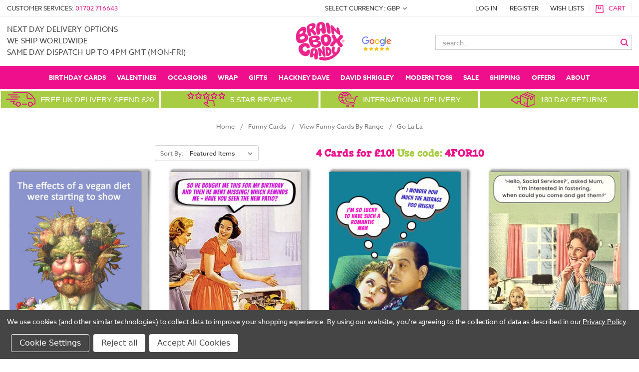

--- FILE ---
content_type: text/html; charset=UTF-8
request_url: https://www.brainboxcandy.com/funny-cards/go-la-la-new/
body_size: 60230
content:
<script>
 //if the get param Rude/Clean[]=Rude  and also Rude/Clean[]=Clean
  //this is impossible so default to just Rude/Clean[]=Rude  (by redirecting)
  //decode the url
  var url = decodeURIComponent(window.location.href);

  if(url.indexOf("no_mem=1") == -1) //if we haven't been told to not use memory
  {
    if(url.indexOf("Rude/Clean[]=Rude&Rude/Clean[]=Clean") > -1) //take the order into context
    {
        window.location.href = url.replace("&Rude/Clean[]=Rude", "");
    }
    else if(url.indexOf("Rude/Clean[]=Clean&Rude/Clean[]=Rude") > -1) //take the order into context
    {
        window.location.href = url.replace("&Rude/Clean[]=Clean", "");
    }
    else if(url.indexOf("Rude/Clean[]=Rude") > -1) 
    {
        localStorage.setItem('facetedSearchFilters_rudeClean', "Rude/Clean=Rude");
    }
    else if(url.indexOf("Rude/Clean[]=Clean") > -1)
    {
        localStorage.setItem('facetedSearchFilters_rudeClean', "Rude/Clean=Clean");
    }
    else if(url.indexOf("Rude/Clean=Rude") > -1)
    {
        localStorage.setItem('facetedSearchFilters_rudeClean', "Rude/Clean=Rude");
    }
    else if(url.indexOf("Rude/Clean=Clean") > -1) 
    {
        localStorage.setItem('facetedSearchFilters_rudeClean', "Rude/Clean=Clean");
    }
    else if(url.indexOf("Rude/Clean") == -1  && url.indexOf("_bc_fsnf=1") > -1 ) //but will have otherwise its a clean load
    {
      //clear the memory
      localStorage.setItem('facetedSearchFilters_rudeClean', "");
    }
    else
    {
        //get the value from local storage
        var rude_clean = localStorage.getItem('facetedSearchFilters_rudeClean');
        console.log(rude_clean);

        //if(rude_clean)
        if(false) //remove to renable memory
        {
          //redirect to the correct value of rude_clean
          //if we have a ? in the url then add &rude/clean or if not add &
          
          if(url.indexOf("?") > -1)
          {
              window.location.href = url + "&" + rude_clean+"&mem=1";
          }
          else
          {
              window.location.href = url + "?_bc_fsnf=1&" + rude_clean+"&mem=1";
          }
        }
    }


  }

  // Extract all Rude/Clean values from the URL
  //bigcommerce breaks urls so this doesn't always work!
  /*
  var rudeClean = urlParams.getAll('Rude/Clean');
  
  console.log(rudeClean);
  
  console.log(rudeClean);
  localStorage.setItem('facetedSearchFilters_rudeClean', rudeClean);
  */

</script>


<!DOCTYPE html>
<html class="no-js" lang="en">
    <head>
        <title>Funny Cards - View Funny Cards By Range - Go La La - brainboxcandy.com</title>
        <link rel="dns-prefetch preconnect" href="https://cdn11.bigcommerce.com/s-ntr5vps" crossorigin><link rel="dns-prefetch preconnect" href="https://fonts.googleapis.com/" crossorigin><link rel="dns-prefetch preconnect" href="https://fonts.gstatic.com/" crossorigin>
        <meta name="keywords" content="brainbox candy, rude cards, funny gifts, funny gifts uk, birthday cards, inappropriate gifts, funny cards, cheeky cards, rude cards, insulting cards, greeting cards uk, online greeting cards, birthday cards online, funny birthday cards, funny rude birthday cards, inappropriate birthday cards uk, inappropriate greetings cards, funny novelty gifts"><link rel='canonical' href='https://www.brainboxcandy.com/funny-cards/go-la-la-new/' /><meta name='platform' content='bigcommerce.stencil' />
        
        

        <link rel="apple-touch-icon" href="//cdn2.bigcommerce.com/n-pktq5q/ntr5vps/product_images/uploaded_images/apple-touch-icon.png?t=1538648715" />
        <script defer src="https://code.iconify.design/1/1.0.5/iconify.min.js"></script>
        
        <script class="cssdeck" src="//cdnjs.cloudflare.com/ajax/libs/jquery/1.8.0/jquery.min.js"></script>
<link rel="stylesheet" href="https://cdnjs.cloudflare.com/ajax/libs/flexboxgrid/6.3.1/flexboxgrid.min.css" />

        <link href="https://cdn11.bigcommerce.com/s-ntr5vps/product_images/favicon.jpg" rel="shortcut icon">
        <meta name="viewport" content="width=device-width, initial-scale=1, maximum-scale=1">
        <meta charset="UTF-8">

        <script>
            // Change document class from no-js to js so we can detect this in css
            document.documentElement.className = document.documentElement.className.replace('no-js', 'js');
        </script>

        <link href="https://fonts.googleapis.com/css?family=Montserrat:400%7COswald:300%7CKarla:400&display=swap" rel="stylesheet">
        <link data-stencil-stylesheet href="https://cdn11.bigcommerce.com/s-ntr5vps/stencil/892e0e60-f066-013d-e5ed-2e9e31b90141/e/ec8231d0-c9fe-013e-89a7-7e823c6b477a/css/theme-c13b6740-f066-013d-61f9-3eae225508db.css" rel="stylesheet">

        <!-- Start Tracking Code for analytics_facebook -->

<script data-bc-cookie-consent="4" type="text/plain">
!function(f,b,e,v,n,t,s){if(f.fbq)return;n=f.fbq=function(){n.callMethod?n.callMethod.apply(n,arguments):n.queue.push(arguments)};if(!f._fbq)f._fbq=n;n.push=n;n.loaded=!0;n.version='2.0';n.queue=[];t=b.createElement(e);t.async=!0;t.src=v;s=b.getElementsByTagName(e)[0];s.parentNode.insertBefore(t,s)}(window,document,'script','https://connect.facebook.net/en_US/fbevents.js');

fbq('set', 'autoConfig', 'false', '498072594968967');
fbq('dataProcessingOptions', []);
fbq('init', '498072594968967', {"external_id":"c6966962-f774-419e-84a5-195b78c0ae62"});
fbq('set', 'agent', 'bigcommerce', '498072594968967');

function trackEvents() {
    var pathName = window.location.pathname;

    fbq('track', 'PageView', {}, "");

    // Search events start -- only fire if the shopper lands on the /search.php page
    if (pathName.indexOf('/search.php') === 0 && getUrlParameter('search_query')) {
        fbq('track', 'Search', {
            content_type: 'product_group',
            content_ids: [],
            search_string: getUrlParameter('search_query')
        });
    }
    // Search events end

    // Wishlist events start -- only fire if the shopper attempts to add an item to their wishlist
    if (pathName.indexOf('/wishlist.php') === 0 && getUrlParameter('added_product_id')) {
        fbq('track', 'AddToWishlist', {
            content_type: 'product_group',
            content_ids: []
        });
    }
    // Wishlist events end

    // Lead events start -- only fire if the shopper subscribes to newsletter
    if (pathName.indexOf('/subscribe.php') === 0 && getUrlParameter('result') === 'success') {
        fbq('track', 'Lead', {});
    }
    // Lead events end

    // Registration events start -- only fire if the shopper registers an account
    if (pathName.indexOf('/login.php') === 0 && getUrlParameter('action') === 'account_created') {
        fbq('track', 'CompleteRegistration', {}, "");
    }
    // Registration events end

    

    function getUrlParameter(name) {
        var cleanName = name.replace(/[\[]/, '\[').replace(/[\]]/, '\]');
        var regex = new RegExp('[\?&]' + cleanName + '=([^&#]*)');
        var results = regex.exec(window.location.search);
        return results === null ? '' : decodeURIComponent(results[1].replace(/\+/g, ' '));
    }
}

if (window.addEventListener) {
    window.addEventListener("load", trackEvents, false)
}
</script>
<noscript><img height="1" width="1" style="display:none" alt="null" src="https://www.facebook.com/tr?id=498072594968967&ev=PageView&noscript=1&a=plbigcommerce1.2&eid="/></noscript>

<!-- End Tracking Code for analytics_facebook -->

<!-- Start Tracking Code for analytics_googleanalytics4 -->

<script data-cfasync="false" src="https://cdn11.bigcommerce.com/shared/js/google_analytics4_bodl_subscribers-358423becf5d870b8b603a81de597c10f6bc7699.js" integrity="sha256-gtOfJ3Avc1pEE/hx6SKj/96cca7JvfqllWA9FTQJyfI=" crossorigin="anonymous"></script>
<script data-cfasync="false">
  (function () {
    window.dataLayer = window.dataLayer || [];

    function gtag(){
        dataLayer.push(arguments);
    }

    function initGA4(event) {
         function setupGtag() {
            function configureGtag() {
                gtag('js', new Date());
                gtag('set', 'developer_id.dMjk3Nj', true);
                gtag('config', 'G-1K64TY660V');
            }

            var script = document.createElement('script');

            script.src = 'https://www.googletagmanager.com/gtag/js?id=G-1K64TY660V';
            script.async = true;
            script.onload = configureGtag;

            document.head.appendChild(script);
        }

        setupGtag();

        if (typeof subscribeOnBodlEvents === 'function') {
            subscribeOnBodlEvents('G-1K64TY660V', true);
        }

        window.removeEventListener(event.type, initGA4);
    }

    gtag('consent', 'default', {"ad_storage":"denied","ad_user_data":"denied","ad_personalization":"denied","analytics_storage":"denied","functionality_storage":"denied"})
            

    var eventName = document.readyState === 'complete' ? 'consentScriptsLoaded' : 'DOMContentLoaded';
    window.addEventListener(eventName, initGA4, false);
  })()
</script>

<!-- End Tracking Code for analytics_googleanalytics4 -->

<!-- Start Tracking Code for analytics_siteverification -->

<meta name="google-site-verification" content="FYaZwJSGFH-NBr0LrTMcDbvFTNe1FC2md_n3s5nsUVo" />

<!-- End Tracking Code for analytics_siteverification -->


<script type="text/javascript" src="https://checkout-sdk.bigcommerce.com/v1/loader.js" defer ></script>
<script>window.consentManagerStoreConfig = function () { return {"storeName":"brainboxcandy.com","privacyPolicyUrl":"https:\/\/www.brainboxcandy.com\/privacy-policy\/","writeKey":null,"improvedConsentManagerEnabled":true,"AlwaysIncludeScriptsWithConsentTag":true}; };</script>
<script type="text/javascript" src="https://cdn11.bigcommerce.com/shared/js/bodl-consent-32a446f5a681a22e8af09a4ab8f4e4b6deda6487.js" integrity="sha256-uitfaufFdsW9ELiQEkeOgsYedtr3BuhVvA4WaPhIZZY=" crossorigin="anonymous" defer></script>
<script type="text/javascript" src="https://cdn11.bigcommerce.com/shared/js/storefront/consent-manager-config-3013a89bb0485f417056882e3b5cf19e6588b7ba.js" defer></script>
<script type="text/javascript" src="https://cdn11.bigcommerce.com/shared/js/storefront/consent-manager-08633fe15aba542118c03f6d45457262fa9fac88.js" defer></script>
<script type="text/javascript">
var BCData = {};
</script>
<script src='https://ecommplugins-trustboxsettings.trustpilot.com/stores/ntr5vps.js?settings=1630940678597' async></script><script src='https://widget.trustpilot.com/bootstrap/v5/tp.widget.bootstrap.min.js' async></script>
                <script type="text/javascript">
                    const trustpilot_settings = {
                        page: "category" === "default" ? "landing" : "category",
                        sku: "",
                        name: "",
                        key: "cOzhDtZdHGetnyl8",
                        product_id: "", // Needed for TrustBoxPreview
                    };
                    const createTrustBoxScript = function() {
                        const trustBoxScript = document.createElement('script');
                        trustBoxScript.async = true;
                        trustBoxScript.src = "https://ecommplugins-scripts.trustpilot.com/v2.1/js/header_bigcommerce.min.js";
                        document.head.appendChild(trustBoxScript);
                    };
                    if (BCData.product_attributes && !BCData.product_attributes.base && "sku" !== 'id') {
                        addEventListener('DOMContentLoaded', () => {
                            const endpoint = "/remote/v1/product-attributes/";
                            try {
                                stencilUtils.api.productAttributes.makeRequest(endpoint, "GET", {}, {}, function(err, res) {
                                    trustpilot_settings.sku = res.data["sku"];
                                    createTrustBoxScript();
                                })
                            } catch {
                                fetch(endpoint).then(function(res) {
                                    res.json().then(function(jsonRes) {
                                        trustpilot_settings.sku = jsonRes.data["sku"];
                                        createTrustBoxScript();
                                    });
                                });
                            }
                        });
                    } else {
                        createTrustBoxScript();
                    }
                </script>
            <script data-bc-cookie-consent="2" type="text/plain" src="https://load.fomo.com/api/v1/VwJoo_U4GMcpC25FTEyG1w/load.js" defer></script><!-- Hotjar Tracking Code for https://www.brainboxcandy.com/ -->
<script data-bc-cookie-consent="3" type="text/plain">
    (function(h,o,t,j,a,r){
        h.hj=h.hj||function(){(h.hj.q=h.hj.q||[]).push(arguments)};
        h._hjSettings={hjid:1052040,hjsv:6};
        a=o.getElementsByTagName('head')[0];
        r=o.createElement('script');r.async=1;
        r.src=t+h._hjSettings.hjid+j+h._hjSettings.hjsv;
        a.appendChild(r);
    })(window,document,'https://static.hotjar.com/c/hotjar-','.js?sv=');
</script><script data-bc-cookie-consent="3" type="text/plain" async defer src="https://tools.luckyorange.com/core/lo.js?site-id=f0054e43"></script><script type="text/javascript"
      src="https://onsite.optimonk.com/script.js?account=262655"
      async></script>
 <script data-cfasync="false" src="https://microapps.bigcommerce.com/bodl-events/1.9.4/index.js" integrity="sha256-Y0tDj1qsyiKBRibKllwV0ZJ1aFlGYaHHGl/oUFoXJ7Y=" nonce="" crossorigin="anonymous"></script>
 <script data-cfasync="false" nonce="">

 (function() {
    function decodeBase64(base64) {
       const text = atob(base64);
       const length = text.length;
       const bytes = new Uint8Array(length);
       for (let i = 0; i < length; i++) {
          bytes[i] = text.charCodeAt(i);
       }
       const decoder = new TextDecoder();
       return decoder.decode(bytes);
    }
    window.bodl = JSON.parse(decodeBase64("[base64]"));
 })()

 </script>

<script nonce="">
(function () {
    var xmlHttp = new XMLHttpRequest();

    xmlHttp.open('POST', 'https://bes.gcp.data.bigcommerce.com/nobot');
    xmlHttp.setRequestHeader('Content-Type', 'application/json');
    xmlHttp.send('{"store_id":"501822","timezone_offset":"1.0","timestamp":"2026-01-14T05:58:42.11060900Z","visit_id":"32b4dfe2-5e3d-4c40-b96f-7f41efac432b","channel_id":1}');
})();
</script>

        

        
        
        
        
        <!-- snippet location htmlhead -->
    </head>
    <body>
        <!-- snippet location header -->
        <svg data-src="https://cdn11.bigcommerce.com/s-ntr5vps/stencil/892e0e60-f066-013d-e5ed-2e9e31b90141/e/ec8231d0-c9fe-013e-89a7-7e823c6b477a/img/icon-sprite.svg" class="icons-svg-sprite"></svg>

        <!-- cookie code was here -->

        <header>
  <div class="toolbar">
    <div class="left">
      Customer Services: <a href="tel:+441702716643">01702 716643</a>
    </div>
    <div class="right">
      <nav class="navUser">
      <ul class="navUser-section">
    <li class="navUser-item">
        <a class="navUser-action navUser-action--currencySelector has-dropdown" href="#" data-dropdown="currencySelection" aria-controls="currencySelection" aria-expanded="false">Select Currency: GBP <i class="icon" aria-hidden="true"><svg><use xlink:href="#icon-chevron-down" /></svg></i></a>
        <ul class="dropdown-menu" id="currencySelection" data-dropdown-content aria-hidden="true" tabindex="-1">
            <li class="dropdown-menu-item">
                <a href="https://www.brainboxcandy.com/funny-cards/go-la-la-new/?setCurrencyId=1">
                    <strong>Pound Sterling</strong>
                </a>
            </li>
            <li class="dropdown-menu-item">
                <a href="https://www.brainboxcandy.com/funny-cards/go-la-la-new/?setCurrencyId=2">
                    USD
                </a>
            </li>
            <li class="dropdown-menu-item">
                <a href="https://www.brainboxcandy.com/funny-cards/go-la-la-new/?setCurrencyId=3">
                    EUR
                </a>
            </li>
            <li class="dropdown-menu-item">
                <a href="https://www.brainboxcandy.com/funny-cards/go-la-la-new/?setCurrencyId=4">
                    AUD
                </a>
            </li>
            <li class="dropdown-menu-item">
                <a href="https://www.brainboxcandy.com/funny-cards/go-la-la-new/?setCurrencyId=5">
                    Canadian $
                </a>
            </li>
            <li class="dropdown-menu-item">
                <a href="https://www.brainboxcandy.com/funny-cards/go-la-la-new/?setCurrencyId=6">
                    Danish Krone
                </a>
            </li>
            <li class="dropdown-menu-item">
                <a href="https://www.brainboxcandy.com/funny-cards/go-la-la-new/?setCurrencyId=7">
                    SEK
                </a>
            </li>
            <li class="dropdown-menu-item">
                <a href="https://www.brainboxcandy.com/funny-cards/go-la-la-new/?setCurrencyId=8">
                    Norwegian Krone
                </a>
            </li>
            <li class="dropdown-menu-item">
                <a href="https://www.brainboxcandy.com/funny-cards/go-la-la-new/?setCurrencyId=9">
                    Japanese Yen
                </a>
            </li>
            <li class="dropdown-menu-item">
                <a href="https://www.brainboxcandy.com/funny-cards/go-la-la-new/?setCurrencyId=14">
                    Swiss Franc
                </a>
            </li>
            <li class="dropdown-menu-item">
                <a href="https://www.brainboxcandy.com/funny-cards/go-la-la-new/?setCurrencyId=15">
                    New Zealand Dollar
                </a>
            </li>
            <li class="dropdown-menu-item">
                <a href="https://www.brainboxcandy.com/funny-cards/go-la-la-new/?setCurrencyId=20">
                    Singapore Dollar
                </a>
            </li>
        </ul>
    </li>
</ul>
     <ul class="navUser-section navUser-section--alt">
        <li class="navUser-item">
            <a class="navUser-action navUser-item--compare" href="/compare" data-compare-nav>Compare <span class="countPill countPill--positive countPill--alt"></span></a>
        </li>
        <li class="navUser-item navUser-item--account">
                <a class="navUser-action" href="/login.php">LOG IN</a>
                    <a class="navUser-action" href="/login.php?action=create_account">REGISTER</a>
        </li>
        <li class="navUser-item">
          <a class="navUser-action" href="/wishlist.php">WISH LISTS</a>
        </li>
        <li class="navUser-item navUser-item--cart">
            <a
                class="navUser-action"
                data-cart-preview
                data-dropdown="cart-preview-dropdown"
                data-options="align:right"
                href="/cart.php">
                <span class="navUser-item-cartLabel"><img width="16px" height="16px" src="//cdn2.bigcommerce.com/n-pktq5q/ntr5vps/product_images/uploaded_images/cart-icon.png?t=1530018726">Cart</span> <span class="countPill cart-quantity">: 0 ITEMS</span>
            </a>

            <div class="dropdown-menu" id="cart-preview-dropdown" data-dropdown-content aria-hidden="true"></div>
        </li>
    </ul>
</nav>
    </div>
  </div>
  <div class="header-container">
    <div id="xt-mobile-button">
      <span class="iconify" data-icon="dashicons:menu-alt3" data-inline="false"></span>
    </div>
    <a href="/" class="xt-logo">
      <img class="xt-desktop-logo lazyload" width="300px" height="116px" data-sizes="auto" src="https://cdn11.bigcommerce.com/s-ntr5vps/stencil/892e0e60-f066-013d-e5ed-2e9e31b90141/e/ec8231d0-c9fe-013e-89a7-7e823c6b477a/img/loading.svg" data-src="https://cdn11.bigcommerce.com/s-ntr5vps/images/stencil/original/bbcweblogooct21g_1634905397__93647.original.png" alt="Brainbox Candy" title="Brainbox Candy">
      <img src="https://cdn11.bigcommerce.com/s-ntr5vps/stencil/892e0e60-f066-013d-e5ed-2e9e31b90141/e/ec8231d0-c9fe-013e-89a7-7e823c6b477a/img/mobile-logo.png" alt="Brainbox Candy" class="xt-mobile-logo" height="80px" width="208px">
    </a>
    <button class="xt-search-button">
      <span class="iconify" data-icon="bx:bx-search" data-inline="false"></span>
    </button>
    <a href="/login.php" class="xt-mobile-login">
      <svg xmlns="http://www.w3.org/2000/svg" xmlns:xlink="http://www.w3.org/1999/xlink" width="2501" height="2501" viewBox="0 0 2501 2501">
        <path fill-rule="nonzero" fill="#fff" fill-opacity="1" d="M 1250.839844 647.121094 C 1174.589844 647.121094 1105.570312 678.019531 1055.609375 727.980469 C 1005.648438 777.941406 974.746094 846.96875 974.746094 923.210938 C 974.746094 999.460938 1005.648438 1068.480469 1055.609375 1118.441406 C 1105.570312 1168.398438 1174.589844 1199.300781 1250.839844 1199.300781 C 1327.089844 1199.300781 1396.109375 1168.398438 1446.070312 1118.441406 C 1496.03125 1068.480469 1526.929688 999.460938 1526.929688 923.210938 C 1526.929688 846.96875 1496.03125 777.941406 1446.070312 727.980469 C 1396.109375 678.019531 1327.089844 647.121094 1250.839844 647.121094 Z M 987.734375 660.109375 C 1055.070312 592.769531 1148.089844 551.121094 1250.839844 551.121094 C 1353.589844 551.121094 1446.609375 592.769531 1513.949219 660.109375 C 1581.28125 727.441406 1622.929688 820.46875 1622.929688 923.210938 C 1622.929688 1025.960938 1581.28125 1118.980469 1513.949219 1186.320312 C 1446.609375 1253.660156 1353.589844 1295.300781 1250.839844 1295.300781 C 1148.089844 1295.300781 1055.070312 1253.660156 987.734375 1186.320312 C 920.394531 1118.980469 878.746094 1025.960938 878.746094 923.210938 C 878.746094 820.46875 920.394531 727.441406 987.734375 660.109375 "/>
        <path fill-rule="nonzero" fill="#fff" fill-opacity="1" d="M 890.523438 1413.839844 C 819.160156 1466.710938 759.777344 1534.960938 717.238281 1613.746094 C 678.277344 1685.910156 653.546875 1766.976562 646.8125 1853.203125 L 1854.871094 1853.203125 C 1848.128906 1766.976562 1823.398438 1685.910156 1784.441406 1613.746094 C 1741.898438 1534.960938 1682.519531 1466.710938 1611.148438 1413.839844 C 1564.589844 1448.121094 1513.039062 1475.898438 1457.839844 1495.859375 C 1392.941406 1519.324219 1323.230469 1532.117188 1250.839844 1532.117188 C 1178.449219 1532.117188 1108.738281 1519.324219 1043.839844 1495.859375 C 988.640625 1475.898438 937.09375 1448.121094 890.523438 1413.839844 Z M 632.863281 1568.371094 C 688.28125 1465.730469 768.65625 1378.410156 865.90625 1314.488281 L 895.515625 1295.03125 L 922.71875 1317.679688 C 967.933594 1355.328125 1019.839844 1385.390625 1076.46875 1405.859375 C 1130.621094 1425.441406 1189.320312 1436.121094 1250.839844 1436.121094 C 1312.359375 1436.121094 1371.058594 1425.441406 1425.210938 1405.859375 C 1481.839844 1385.390625 1533.75 1355.328125 1578.960938 1317.679688 L 1606.160156 1295.03125 L 1635.769531 1314.488281 C 1733.019531 1378.410156 1813.398438 1465.730469 1868.820312 1568.371094 C 1922.351562 1667.519531 1952.738281 1780.878906 1952.738281 1901.203125 L 1952.738281 1949.203125 L 548.941406 1949.203125 L 548.941406 1901.203125 C 548.941406 1780.878906 579.328125 1667.519531 632.863281 1568.371094 "/>
      </svg>
    </a>
    <a href="/cart.php" class="xt-cart">
      <span class="iconify" data-icon="bx:bxs-shopping-bag" data-inline="false"></span>
    </a>
    <div class="xt-promo">
        
        
        <h4>
  next day delivery options<br/>
  We ship worldwide<br/>
  same day dispatch up to 4pm gmt (mon-fri)
</h4>

        
    </div>
    <div class="xt-search">
      <form class="form" action="/search.php">
  <fieldset class="form-fieldset">
  <div class="form-field">
    <label class="form-label is-srOnly" for="search_query_adv">Search Keyword:</label>
    <div class="form-prefixPostfix">
      <input class="form-input" id="search_query_adv" name="search_query_adv" value="" placeholder="search...">
      <label>
        <input class="button button--primary form-prefixPostfix-button--postfix" type="image" src="//cdn2.bigcommerce.com/n-pktq5q/ntr5vps/product_images/uploaded_images/search-icon.png?t=1530089911" alt="Submit Form">
      </label>
    </div>
   </div>
 </fieldset>
</form>
    </div>
  </div>
  <div class="navPages-container" id="menu" data-menu>
     <nav class="navPages offcanvas-menu">
<script>

    //show if wider than 959px
    var eventFired = 0;
    $( document ).ready(function() {

        //blocks sub menus as it needs to load earlier
        //$('#xt-mobile-button').click(function() {
            if ($(window).width() <= 960) {
                draw_mob_menu();
                eventFired = 1;
            }
        
            $(window).on('resize', function() {
                if (!eventFired) {
                    if ($(window).width() <= 960) {
                        draw_mob_menu();
                        eventFired = 1;
                    } 
                }
            });
       // });
    });
    
    function draw_mob_menu()
    {

    $(".offcanvas-menu").html(`<div class="navPages-quickSearch">
        <button class="xt-search-button search-button-menu" style="font-size: 15px; font-weight: 700; text-decoration: none; text-transform: uppercase; color: white;">
      <svg xmlns="http://www.w3.org/2000/svg" xmlns:xlink="http://www.w3.org/1999/xlink" aria-hidden="true" focusable="false" width="1em" height="1em" preserveAspectRatio="xMidYMid meet" viewBox="0 0 24 24" class="iconify" data-icon="bx:bx-search" data-inline="false" style="transform: rotate(360deg);"><path d="M10 18a7.952 7.952 0 0 0 4.897-1.688l4.396 4.396l1.414-1.414l-4.396-4.396A7.952 7.952 0 0 0 18 10c0-4.411-3.589-8-8-8s-8 3.589-8 8s3.589 8 8 8zm0-14c3.309 0 6 2.691 6 6s-2.691 6-6 6s-6-2.691-6-6s2.691-6 6-6z" fill="currentColor"></path></svg>
       Search
    </button>
    </div>
    <ul class="navPages-list">
            <li class="navPages-item">
                <a class="navPages-action has-subMenu top_level top_level_child" href="https://www.brainboxcandy.com/funny-cards/" data-djb-collapsible="navPages-147" data-djb-heading="Funny Cards">
    <span class='anc_text'>Funny Cards <i class="icon navPages-action-moreIcon" aria-hidden="true"><svg><use xlink:href="#icon-chevron-down" /></svg></i></span>
        <img src="https://cdn11.bigcommerce.com/s-ntr5vps/images/stencil/160w/e/qu091__35327-removebg-preview_category.original.png" alt="Funny Cards" title="Funny Cards" data-sizes="auto"
    srcset="https://cdn11.bigcommerce.com/s-ntr5vps/images/stencil/80w/e/qu091__35327-removebg-preview_category.original.png"
data-srcset="https://cdn11.bigcommerce.com/s-ntr5vps/images/stencil/80w/e/qu091__35327-removebg-preview_category.original.png 80w, https://cdn11.bigcommerce.com/s-ntr5vps/images/stencil/160w/e/qu091__35327-removebg-preview_category.original.png 160w, https://cdn11.bigcommerce.com/s-ntr5vps/images/stencil/320w/e/qu091__35327-removebg-preview_category.original.png 320w, https://cdn11.bigcommerce.com/s-ntr5vps/images/stencil/640w/e/qu091__35327-removebg-preview_category.original.png 640w, https://cdn11.bigcommerce.com/s-ntr5vps/images/stencil/960w/e/qu091__35327-removebg-preview_category.original.png 960w, https://cdn11.bigcommerce.com/s-ntr5vps/images/stencil/1280w/e/qu091__35327-removebg-preview_category.original.png 1280w, https://cdn11.bigcommerce.com/s-ntr5vps/images/stencil/1920w/e/qu091__35327-removebg-preview_category.original.png 1920w, https://cdn11.bigcommerce.com/s-ntr5vps/images/stencil/2560w/e/qu091__35327-removebg-preview_category.original.png 2560w"

class="lazyload"

 />
</a>
            </li>
            <li class="navPages-item">
                <a class="navPages-action has-subMenu top_level top_level_child" href="https://www.brainboxcandy.com/david-shrigley" data-djb-collapsible="navPages-619" data-djb-heading="David Shrigley">
    <span class='anc_text'>David Shrigley <i class="icon navPages-action-moreIcon" aria-hidden="true"><svg><use xlink:href="#icon-chevron-down" /></svg></i></span>
        <img src="https://cdn11.bigcommerce.com/s-ntr5vps/images/stencil/160w/f/dsbox01__03152.original.jpg" alt="David Shrigley" title="David Shrigley" data-sizes="auto"
    srcset="https://cdn11.bigcommerce.com/s-ntr5vps/images/stencil/80w/f/dsbox01__03152.original.jpg"
data-srcset="https://cdn11.bigcommerce.com/s-ntr5vps/images/stencil/80w/f/dsbox01__03152.original.jpg 80w, https://cdn11.bigcommerce.com/s-ntr5vps/images/stencil/160w/f/dsbox01__03152.original.jpg 160w, https://cdn11.bigcommerce.com/s-ntr5vps/images/stencil/320w/f/dsbox01__03152.original.jpg 320w, https://cdn11.bigcommerce.com/s-ntr5vps/images/stencil/640w/f/dsbox01__03152.original.jpg 640w, https://cdn11.bigcommerce.com/s-ntr5vps/images/stencil/960w/f/dsbox01__03152.original.jpg 960w, https://cdn11.bigcommerce.com/s-ntr5vps/images/stencil/1280w/f/dsbox01__03152.original.jpg 1280w, https://cdn11.bigcommerce.com/s-ntr5vps/images/stencil/1920w/f/dsbox01__03152.original.jpg 1920w, https://cdn11.bigcommerce.com/s-ntr5vps/images/stencil/2560w/f/dsbox01__03152.original.jpg 2560w"

class="lazyload"

 />
</a>
            </li>
            <li class="navPages-item">
                <a class="navPages-action has-subMenu top_level top_level_child" href="https://www.brainboxcandy.com/real-hackney-dave-all/" data-djb-collapsible="navPages-1183" data-djb-heading="Real Hackney Dave">
    <span class='anc_text'>Real Hackney Dave <i class="icon navPages-action-moreIcon" aria-hidden="true"><svg><use xlink:href="#icon-chevron-down" /></svg></i></span>
        <img src="https://cdn11.bigcommerce.com/s-ntr5vps/images/stencil/160w/p/rhd001__17977.original.jpg" alt="Real Hackney Dave" title="Real Hackney Dave" data-sizes="auto"
    srcset="https://cdn11.bigcommerce.com/s-ntr5vps/images/stencil/80w/p/rhd001__17977.original.jpg"
data-srcset="https://cdn11.bigcommerce.com/s-ntr5vps/images/stencil/80w/p/rhd001__17977.original.jpg 80w, https://cdn11.bigcommerce.com/s-ntr5vps/images/stencil/160w/p/rhd001__17977.original.jpg 160w, https://cdn11.bigcommerce.com/s-ntr5vps/images/stencil/320w/p/rhd001__17977.original.jpg 320w, https://cdn11.bigcommerce.com/s-ntr5vps/images/stencil/640w/p/rhd001__17977.original.jpg 640w, https://cdn11.bigcommerce.com/s-ntr5vps/images/stencil/960w/p/rhd001__17977.original.jpg 960w, https://cdn11.bigcommerce.com/s-ntr5vps/images/stencil/1280w/p/rhd001__17977.original.jpg 1280w, https://cdn11.bigcommerce.com/s-ntr5vps/images/stencil/1920w/p/rhd001__17977.original.jpg 1920w, https://cdn11.bigcommerce.com/s-ntr5vps/images/stencil/2560w/p/rhd001__17977.original.jpg 2560w"

class="lazyload"

 />
</a>
            </li>
            <li class="navPages-item">
                <a class="navPages-action has-subMenu top_level top_level_child" href="https://www.brainboxcandy.com/funny-cards/age-cards/" data-djb-collapsible="navPages-190" data-djb-heading="Age Cards">
    <span class='anc_text'>Age Cards <i class="icon navPages-action-moreIcon" aria-hidden="true"><svg><use xlink:href="#icon-chevron-down" /></svg></i></span>
        <img src="https://cdn11.bigcommerce.com/s-ntr5vps/images/stencil/160w/s/blooney007__95531.original.jpg" alt="Age Cards" title="Age Cards" data-sizes="auto"
    srcset="https://cdn11.bigcommerce.com/s-ntr5vps/images/stencil/80w/s/blooney007__95531.original.jpg"
data-srcset="https://cdn11.bigcommerce.com/s-ntr5vps/images/stencil/80w/s/blooney007__95531.original.jpg 80w, https://cdn11.bigcommerce.com/s-ntr5vps/images/stencil/160w/s/blooney007__95531.original.jpg 160w, https://cdn11.bigcommerce.com/s-ntr5vps/images/stencil/320w/s/blooney007__95531.original.jpg 320w, https://cdn11.bigcommerce.com/s-ntr5vps/images/stencil/640w/s/blooney007__95531.original.jpg 640w, https://cdn11.bigcommerce.com/s-ntr5vps/images/stencil/960w/s/blooney007__95531.original.jpg 960w, https://cdn11.bigcommerce.com/s-ntr5vps/images/stencil/1280w/s/blooney007__95531.original.jpg 1280w, https://cdn11.bigcommerce.com/s-ntr5vps/images/stencil/1920w/s/blooney007__95531.original.jpg 1920w, https://cdn11.bigcommerce.com/s-ntr5vps/images/stencil/2560w/s/blooney007__95531.original.jpg 2560w"

class="lazyload"

 />
</a>
            </li>
            <li class="navPages-item">
                <a class="navPages-action has-subMenu top_level top_level_child" href="https://www.brainboxcandy.com/occasions-ages/" data-djb-collapsible="navPages-148" data-djb-heading="Occasions">
    <span class='anc_text'>Occasions <i class="icon navPages-action-moreIcon" aria-hidden="true"><svg><use xlink:href="#icon-chevron-down" /></svg></i></span>
        <img src="https://cdn11.bigcommerce.com/s-ntr5vps/images/stencil/160w/n/sun005__22261.original.jpg" alt="Occasions" title="Occasions" data-sizes="auto"
    srcset="https://cdn11.bigcommerce.com/s-ntr5vps/images/stencil/80w/n/sun005__22261.original.jpg"
data-srcset="https://cdn11.bigcommerce.com/s-ntr5vps/images/stencil/80w/n/sun005__22261.original.jpg 80w, https://cdn11.bigcommerce.com/s-ntr5vps/images/stencil/160w/n/sun005__22261.original.jpg 160w, https://cdn11.bigcommerce.com/s-ntr5vps/images/stencil/320w/n/sun005__22261.original.jpg 320w, https://cdn11.bigcommerce.com/s-ntr5vps/images/stencil/640w/n/sun005__22261.original.jpg 640w, https://cdn11.bigcommerce.com/s-ntr5vps/images/stencil/960w/n/sun005__22261.original.jpg 960w, https://cdn11.bigcommerce.com/s-ntr5vps/images/stencil/1280w/n/sun005__22261.original.jpg 1280w, https://cdn11.bigcommerce.com/s-ntr5vps/images/stencil/1920w/n/sun005__22261.original.jpg 1920w, https://cdn11.bigcommerce.com/s-ntr5vps/images/stencil/2560w/n/sun005__22261.original.jpg 2560w"

class="lazyload"

 />
</a>
            </li>
            <li class="navPages-item">
                <a class="navPages-action has-subMenu top_level top_level_child" href="https://www.brainboxcandy.com/valentines-cards/" data-djb-collapsible="navPages-208" data-djb-heading="Valentine&#x27;s Cards &amp; Gifts">
    <span class='anc_text'>Valentine&#x27;s Cards &amp; Gifts <i class="icon navPages-action-moreIcon" aria-hidden="true"><svg><use xlink:href="#icon-chevron-down" /></svg></i></span>
        <img src="https://cdn11.bigcommerce.com/s-ntr5vps/images/stencil/160w/r/t152__41694.original.jpg" alt="Valentine&#x27;s Cards &amp; Gifts" title="Valentine&#x27;s Cards &amp; Gifts" data-sizes="auto"
    srcset="https://cdn11.bigcommerce.com/s-ntr5vps/images/stencil/80w/r/t152__41694.original.jpg"
data-srcset="https://cdn11.bigcommerce.com/s-ntr5vps/images/stencil/80w/r/t152__41694.original.jpg 80w, https://cdn11.bigcommerce.com/s-ntr5vps/images/stencil/160w/r/t152__41694.original.jpg 160w, https://cdn11.bigcommerce.com/s-ntr5vps/images/stencil/320w/r/t152__41694.original.jpg 320w, https://cdn11.bigcommerce.com/s-ntr5vps/images/stencil/640w/r/t152__41694.original.jpg 640w, https://cdn11.bigcommerce.com/s-ntr5vps/images/stencil/960w/r/t152__41694.original.jpg 960w, https://cdn11.bigcommerce.com/s-ntr5vps/images/stencil/1280w/r/t152__41694.original.jpg 1280w, https://cdn11.bigcommerce.com/s-ntr5vps/images/stencil/1920w/r/t152__41694.original.jpg 1920w, https://cdn11.bigcommerce.com/s-ntr5vps/images/stencil/2560w/r/t152__41694.original.jpg 2560w"

class="lazyload"

 />
</a>
            </li>
            <li class="navPages-item">
                <a class="navPages-action has-subMenu top_level top_level_child" href="https://www.brainboxcandy.com/funny-cards/relations/" data-djb-collapsible="navPages-711" data-djb-heading="Relations">
    <span class='anc_text'>Relations <i class="icon navPages-action-moreIcon" aria-hidden="true"><svg><use xlink:href="#icon-chevron-down" /></svg></i></span>
        <img src="https://cdn11.bigcommerce.com/s-ntr5vps/images/stencil/160w/o/hd2054__03668.original.jpg" alt="Relations" title="Relations" data-sizes="auto"
    srcset="https://cdn11.bigcommerce.com/s-ntr5vps/images/stencil/80w/o/hd2054__03668.original.jpg"
data-srcset="https://cdn11.bigcommerce.com/s-ntr5vps/images/stencil/80w/o/hd2054__03668.original.jpg 80w, https://cdn11.bigcommerce.com/s-ntr5vps/images/stencil/160w/o/hd2054__03668.original.jpg 160w, https://cdn11.bigcommerce.com/s-ntr5vps/images/stencil/320w/o/hd2054__03668.original.jpg 320w, https://cdn11.bigcommerce.com/s-ntr5vps/images/stencil/640w/o/hd2054__03668.original.jpg 640w, https://cdn11.bigcommerce.com/s-ntr5vps/images/stencil/960w/o/hd2054__03668.original.jpg 960w, https://cdn11.bigcommerce.com/s-ntr5vps/images/stencil/1280w/o/hd2054__03668.original.jpg 1280w, https://cdn11.bigcommerce.com/s-ntr5vps/images/stencil/1920w/o/hd2054__03668.original.jpg 1920w, https://cdn11.bigcommerce.com/s-ntr5vps/images/stencil/2560w/o/hd2054__03668.original.jpg 2560w"

class="lazyload"

 />
</a>
            </li>
            <li class="navPages-item">
                <a class="navPages-action has-subMenu top_level top_level_child" href="https://www.brainboxcandy.com/gifts/" data-djb-collapsible="navPages-149" data-djb-heading="Gifts">
    <span class='anc_text'>Gifts <i class="icon navPages-action-moreIcon" aria-hidden="true"><svg><use xlink:href="#icon-chevron-down" /></svg></i></span>
        <img src="https://cdn11.bigcommerce.com/s-ntr5vps/images/stencil/160w/h/mug148with-box__63553.original.jpg" alt="Gifts" title="Gifts" data-sizes="auto"
    srcset="https://cdn11.bigcommerce.com/s-ntr5vps/images/stencil/80w/h/mug148with-box__63553.original.jpg"
data-srcset="https://cdn11.bigcommerce.com/s-ntr5vps/images/stencil/80w/h/mug148with-box__63553.original.jpg 80w, https://cdn11.bigcommerce.com/s-ntr5vps/images/stencil/160w/h/mug148with-box__63553.original.jpg 160w, https://cdn11.bigcommerce.com/s-ntr5vps/images/stencil/320w/h/mug148with-box__63553.original.jpg 320w, https://cdn11.bigcommerce.com/s-ntr5vps/images/stencil/640w/h/mug148with-box__63553.original.jpg 640w, https://cdn11.bigcommerce.com/s-ntr5vps/images/stencil/960w/h/mug148with-box__63553.original.jpg 960w, https://cdn11.bigcommerce.com/s-ntr5vps/images/stencil/1280w/h/mug148with-box__63553.original.jpg 1280w, https://cdn11.bigcommerce.com/s-ntr5vps/images/stencil/1920w/h/mug148with-box__63553.original.jpg 1920w, https://cdn11.bigcommerce.com/s-ntr5vps/images/stencil/2560w/h/mug148with-box__63553.original.jpg 2560w"

class="lazyload"

 />
</a>
            </li>
            <li class="navPages-item">
                <a class="navPages-action top_level" href="https://www.brainboxcandy.com/postcards/"><span class='anc_text'>Postcards</span>
    <img src="https://cdn11.bigcommerce.com/s-ntr5vps/images/stencil/160w/h/postcards__86000.original.jpg" alt="Postcards" title="Postcards" data-sizes="auto"
    srcset="https://cdn11.bigcommerce.com/s-ntr5vps/images/stencil/80w/h/postcards__86000.original.jpg"
data-srcset="https://cdn11.bigcommerce.com/s-ntr5vps/images/stencil/80w/h/postcards__86000.original.jpg 80w, https://cdn11.bigcommerce.com/s-ntr5vps/images/stencil/160w/h/postcards__86000.original.jpg 160w, https://cdn11.bigcommerce.com/s-ntr5vps/images/stencil/320w/h/postcards__86000.original.jpg 320w, https://cdn11.bigcommerce.com/s-ntr5vps/images/stencil/640w/h/postcards__86000.original.jpg 640w, https://cdn11.bigcommerce.com/s-ntr5vps/images/stencil/960w/h/postcards__86000.original.jpg 960w, https://cdn11.bigcommerce.com/s-ntr5vps/images/stencil/1280w/h/postcards__86000.original.jpg 1280w, https://cdn11.bigcommerce.com/s-ntr5vps/images/stencil/1920w/h/postcards__86000.original.jpg 1920w, https://cdn11.bigcommerce.com/s-ntr5vps/images/stencil/2560w/h/postcards__86000.original.jpg 2560w"

class="lazyload"

 />
</a>
            </li>
            <li class="navPages-item">
                <a class="navPages-action has-subMenu top_level top_level_child" href="https://www.brainboxcandy.com/gifts-wrap/" data-djb-collapsible="navPages-402" data-djb-heading="Gift Wrap">
    <span class='anc_text'>Gift Wrap <i class="icon navPages-action-moreIcon" aria-hidden="true"><svg><use xlink:href="#icon-chevron-down" /></svg></i></span>
        <img src="https://cdn11.bigcommerce.com/s-ntr5vps/images/stencil/160w/y/giftwrap%20%26%20bags__40027.original.jpg" alt="Gift Wrap" title="Gift Wrap" data-sizes="auto"
    srcset="https://cdn11.bigcommerce.com/s-ntr5vps/images/stencil/80w/y/giftwrap%20%26%20bags__40027.original.jpg"
data-srcset="https://cdn11.bigcommerce.com/s-ntr5vps/images/stencil/80w/y/giftwrap%20%26%20bags__40027.original.jpg 80w, https://cdn11.bigcommerce.com/s-ntr5vps/images/stencil/160w/y/giftwrap%20%26%20bags__40027.original.jpg 160w, https://cdn11.bigcommerce.com/s-ntr5vps/images/stencil/320w/y/giftwrap%20%26%20bags__40027.original.jpg 320w, https://cdn11.bigcommerce.com/s-ntr5vps/images/stencil/640w/y/giftwrap%20%26%20bags__40027.original.jpg 640w, https://cdn11.bigcommerce.com/s-ntr5vps/images/stencil/960w/y/giftwrap%20%26%20bags__40027.original.jpg 960w, https://cdn11.bigcommerce.com/s-ntr5vps/images/stencil/1280w/y/giftwrap%20%26%20bags__40027.original.jpg 1280w, https://cdn11.bigcommerce.com/s-ntr5vps/images/stencil/1920w/y/giftwrap%20%26%20bags__40027.original.jpg 1920w, https://cdn11.bigcommerce.com/s-ntr5vps/images/stencil/2560w/y/giftwrap%20%26%20bags__40027.original.jpg 2560w"

class="lazyload"

 />
</a>
            </li>
            <li class="navPages-item">
                <a class="navPages-action has-subMenu top_level top_level_child" href="https://www.brainboxcandy.com/modern-toss/" data-djb-collapsible="navPages-806" data-djb-heading="Modern Toss Cards &amp; Shitnaks">
    <span class='anc_text'>Modern Toss Cards &amp; Shitnaks <i class="icon navPages-action-moreIcon" aria-hidden="true"><svg><use xlink:href="#icon-chevron-down" /></svg></i></span>
        <img src="https://cdn11.bigcommerce.com/s-ntr5vps/images/stencil/160w/b/mug05-and-coaster__75725_category.original.jpg" alt="Modern Toss Cards &amp; Shitnaks" title="Modern Toss Cards &amp; Shitnaks" data-sizes="auto"
    srcset="https://cdn11.bigcommerce.com/s-ntr5vps/images/stencil/80w/b/mug05-and-coaster__75725_category.original.jpg"
data-srcset="https://cdn11.bigcommerce.com/s-ntr5vps/images/stencil/80w/b/mug05-and-coaster__75725_category.original.jpg 80w, https://cdn11.bigcommerce.com/s-ntr5vps/images/stencil/160w/b/mug05-and-coaster__75725_category.original.jpg 160w, https://cdn11.bigcommerce.com/s-ntr5vps/images/stencil/320w/b/mug05-and-coaster__75725_category.original.jpg 320w, https://cdn11.bigcommerce.com/s-ntr5vps/images/stencil/640w/b/mug05-and-coaster__75725_category.original.jpg 640w, https://cdn11.bigcommerce.com/s-ntr5vps/images/stencil/960w/b/mug05-and-coaster__75725_category.original.jpg 960w, https://cdn11.bigcommerce.com/s-ntr5vps/images/stencil/1280w/b/mug05-and-coaster__75725_category.original.jpg 1280w, https://cdn11.bigcommerce.com/s-ntr5vps/images/stencil/1920w/b/mug05-and-coaster__75725_category.original.jpg 1920w, https://cdn11.bigcommerce.com/s-ntr5vps/images/stencil/2560w/b/mug05-and-coaster__75725_category.original.jpg 2560w"

class="lazyload"

 />
</a>
            </li>
            <li class="navPages-item">
                <a class="navPages-action top_level" href="https://www.brainboxcandy.com/gifts-under-5/"><span class='anc_text'>Gifts Under £5</span>
    <img src="https://cdn11.bigcommerce.com/s-ntr5vps/images/stencil/160w/k/cshrig022__37112.original.jpg" alt="Gifts Under £5" title="Gifts Under £5" data-sizes="auto"
    srcset="https://cdn11.bigcommerce.com/s-ntr5vps/images/stencil/80w/k/cshrig022__37112.original.jpg"
data-srcset="https://cdn11.bigcommerce.com/s-ntr5vps/images/stencil/80w/k/cshrig022__37112.original.jpg 80w, https://cdn11.bigcommerce.com/s-ntr5vps/images/stencil/160w/k/cshrig022__37112.original.jpg 160w, https://cdn11.bigcommerce.com/s-ntr5vps/images/stencil/320w/k/cshrig022__37112.original.jpg 320w, https://cdn11.bigcommerce.com/s-ntr5vps/images/stencil/640w/k/cshrig022__37112.original.jpg 640w, https://cdn11.bigcommerce.com/s-ntr5vps/images/stencil/960w/k/cshrig022__37112.original.jpg 960w, https://cdn11.bigcommerce.com/s-ntr5vps/images/stencil/1280w/k/cshrig022__37112.original.jpg 1280w, https://cdn11.bigcommerce.com/s-ntr5vps/images/stencil/1920w/k/cshrig022__37112.original.jpg 1920w, https://cdn11.bigcommerce.com/s-ntr5vps/images/stencil/2560w/k/cshrig022__37112.original.jpg 2560w"

class="lazyload"

 />
</a>
            </li>
            <li class="navPages-item">
                <a class="navPages-action top_level" href="https://www.brainboxcandy.com/gifts-under-10/"><span class='anc_text'>Gifts Under £10</span>
    <img src="https://cdn11.bigcommerce.com/s-ntr5vps/images/stencil/160w/g/cs_mslider-a__94443.original.jpg" alt="Gifts Under £10" title="Gifts Under £10" data-sizes="auto"
    srcset="https://cdn11.bigcommerce.com/s-ntr5vps/images/stencil/80w/g/cs_mslider-a__94443.original.jpg"
data-srcset="https://cdn11.bigcommerce.com/s-ntr5vps/images/stencil/80w/g/cs_mslider-a__94443.original.jpg 80w, https://cdn11.bigcommerce.com/s-ntr5vps/images/stencil/160w/g/cs_mslider-a__94443.original.jpg 160w, https://cdn11.bigcommerce.com/s-ntr5vps/images/stencil/320w/g/cs_mslider-a__94443.original.jpg 320w, https://cdn11.bigcommerce.com/s-ntr5vps/images/stencil/640w/g/cs_mslider-a__94443.original.jpg 640w, https://cdn11.bigcommerce.com/s-ntr5vps/images/stencil/960w/g/cs_mslider-a__94443.original.jpg 960w, https://cdn11.bigcommerce.com/s-ntr5vps/images/stencil/1280w/g/cs_mslider-a__94443.original.jpg 1280w, https://cdn11.bigcommerce.com/s-ntr5vps/images/stencil/1920w/g/cs_mslider-a__94443.original.jpg 1920w, https://cdn11.bigcommerce.com/s-ntr5vps/images/stencil/2560w/g/cs_mslider-a__94443.original.jpg 2560w"

class="lazyload"

 />
</a>
            </li>
            <li class="navPages-item">
                <a class="navPages-action top_level" href="https://www.brainboxcandy.com/thinking-of-you-week/"><span class='anc_text'>Cards For Friends</span>
    <img src="https://cdn11.bigcommerce.com/s-ntr5vps/images/stencil/160w/q/cards-for-friends__28261.original.jpg" alt="Cards For Friends" title="Cards For Friends" data-sizes="auto"
    srcset="https://cdn11.bigcommerce.com/s-ntr5vps/images/stencil/80w/q/cards-for-friends__28261.original.jpg"
data-srcset="https://cdn11.bigcommerce.com/s-ntr5vps/images/stencil/80w/q/cards-for-friends__28261.original.jpg 80w, https://cdn11.bigcommerce.com/s-ntr5vps/images/stencil/160w/q/cards-for-friends__28261.original.jpg 160w, https://cdn11.bigcommerce.com/s-ntr5vps/images/stencil/320w/q/cards-for-friends__28261.original.jpg 320w, https://cdn11.bigcommerce.com/s-ntr5vps/images/stencil/640w/q/cards-for-friends__28261.original.jpg 640w, https://cdn11.bigcommerce.com/s-ntr5vps/images/stencil/960w/q/cards-for-friends__28261.original.jpg 960w, https://cdn11.bigcommerce.com/s-ntr5vps/images/stencil/1280w/q/cards-for-friends__28261.original.jpg 1280w, https://cdn11.bigcommerce.com/s-ntr5vps/images/stencil/1920w/q/cards-for-friends__28261.original.jpg 1920w, https://cdn11.bigcommerce.com/s-ntr5vps/images/stencil/2560w/q/cards-for-friends__28261.original.jpg 2560w"

class="lazyload"

 />
</a>
            </li>
            <li class="navPages-item">
                <a class="navPages-action top_level" href="https://www.brainboxcandy.com/mystery-bargain-boxes-new/"><span class='anc_text'>Mystery Bargain Boxes</span>
    <img src="https://cdn11.bigcommerce.com/s-ntr5vps/images/stencil/160w/n/mb002__75034.original.jpg" alt="Mystery Bargain Boxes" title="Mystery Bargain Boxes" data-sizes="auto"
    srcset="https://cdn11.bigcommerce.com/s-ntr5vps/images/stencil/80w/n/mb002__75034.original.jpg"
data-srcset="https://cdn11.bigcommerce.com/s-ntr5vps/images/stencil/80w/n/mb002__75034.original.jpg 80w, https://cdn11.bigcommerce.com/s-ntr5vps/images/stencil/160w/n/mb002__75034.original.jpg 160w, https://cdn11.bigcommerce.com/s-ntr5vps/images/stencil/320w/n/mb002__75034.original.jpg 320w, https://cdn11.bigcommerce.com/s-ntr5vps/images/stencil/640w/n/mb002__75034.original.jpg 640w, https://cdn11.bigcommerce.com/s-ntr5vps/images/stencil/960w/n/mb002__75034.original.jpg 960w, https://cdn11.bigcommerce.com/s-ntr5vps/images/stencil/1280w/n/mb002__75034.original.jpg 1280w, https://cdn11.bigcommerce.com/s-ntr5vps/images/stencil/1920w/n/mb002__75034.original.jpg 1920w, https://cdn11.bigcommerce.com/s-ntr5vps/images/stencil/2560w/n/mb002__75034.original.jpg 2560w"

class="lazyload"

 />
</a>
            </li>
            <li class="navPages-item">
                <a class="navPages-action top_level" href="https://www.brainboxcandy.com/funny-postcards/"><span class='anc_text'>Postcards</span>
    <img src="https://cdn11.bigcommerce.com/s-ntr5vps/images/stencil/160w/f/bcp040__95937.original.jpg" alt="Postcards" title="Postcards" data-sizes="auto"
    srcset="https://cdn11.bigcommerce.com/s-ntr5vps/images/stencil/80w/f/bcp040__95937.original.jpg"
data-srcset="https://cdn11.bigcommerce.com/s-ntr5vps/images/stencil/80w/f/bcp040__95937.original.jpg 80w, https://cdn11.bigcommerce.com/s-ntr5vps/images/stencil/160w/f/bcp040__95937.original.jpg 160w, https://cdn11.bigcommerce.com/s-ntr5vps/images/stencil/320w/f/bcp040__95937.original.jpg 320w, https://cdn11.bigcommerce.com/s-ntr5vps/images/stencil/640w/f/bcp040__95937.original.jpg 640w, https://cdn11.bigcommerce.com/s-ntr5vps/images/stencil/960w/f/bcp040__95937.original.jpg 960w, https://cdn11.bigcommerce.com/s-ntr5vps/images/stencil/1280w/f/bcp040__95937.original.jpg 1280w, https://cdn11.bigcommerce.com/s-ntr5vps/images/stencil/1920w/f/bcp040__95937.original.jpg 1920w, https://cdn11.bigcommerce.com/s-ntr5vps/images/stencil/2560w/f/bcp040__95937.original.jpg 2560w"

class="lazyload"

 />
</a>
            </li>
            <li class="navPages-item">
                <a class="navPages-action top_level" href="https://www.brainboxcandy.com/funny-cards/multipacks/"><span class='anc_text'>Multipacks</span>
    <img src="https://cdn11.bigcommerce.com/s-ntr5vps/images/stencil/160w/n/ui10pack2a__61976.original.jpg" alt="Multipacks" title="Multipacks" data-sizes="auto"
    srcset="https://cdn11.bigcommerce.com/s-ntr5vps/images/stencil/80w/n/ui10pack2a__61976.original.jpg"
data-srcset="https://cdn11.bigcommerce.com/s-ntr5vps/images/stencil/80w/n/ui10pack2a__61976.original.jpg 80w, https://cdn11.bigcommerce.com/s-ntr5vps/images/stencil/160w/n/ui10pack2a__61976.original.jpg 160w, https://cdn11.bigcommerce.com/s-ntr5vps/images/stencil/320w/n/ui10pack2a__61976.original.jpg 320w, https://cdn11.bigcommerce.com/s-ntr5vps/images/stencil/640w/n/ui10pack2a__61976.original.jpg 640w, https://cdn11.bigcommerce.com/s-ntr5vps/images/stencil/960w/n/ui10pack2a__61976.original.jpg 960w, https://cdn11.bigcommerce.com/s-ntr5vps/images/stencil/1280w/n/ui10pack2a__61976.original.jpg 1280w, https://cdn11.bigcommerce.com/s-ntr5vps/images/stencil/1920w/n/ui10pack2a__61976.original.jpg 1920w, https://cdn11.bigcommerce.com/s-ntr5vps/images/stencil/2560w/n/ui10pack2a__61976.original.jpg 2560w"

class="lazyload"

 />
</a>
            </li>
            <li class="navPages-item">
                <a class="navPages-action has-subMenu top_level top_level_child" href="https://www.brainboxcandy.com/sale/" data-djb-collapsible="navPages-151" data-djb-heading="Sale">
    <span class='anc_text'>Sale <i class="icon navPages-action-moreIcon" aria-hidden="true"><svg><use xlink:href="#icon-chevron-down" /></svg></i></span>
        <img src="https://cdn11.bigcommerce.com/s-ntr5vps/images/stencil/160w/v/mug001with-box__81183.original.jpg" alt="Sale" title="Sale" data-sizes="auto"
    srcset="https://cdn11.bigcommerce.com/s-ntr5vps/images/stencil/80w/v/mug001with-box__81183.original.jpg"
data-srcset="https://cdn11.bigcommerce.com/s-ntr5vps/images/stencil/80w/v/mug001with-box__81183.original.jpg 80w, https://cdn11.bigcommerce.com/s-ntr5vps/images/stencil/160w/v/mug001with-box__81183.original.jpg 160w, https://cdn11.bigcommerce.com/s-ntr5vps/images/stencil/320w/v/mug001with-box__81183.original.jpg 320w, https://cdn11.bigcommerce.com/s-ntr5vps/images/stencil/640w/v/mug001with-box__81183.original.jpg 640w, https://cdn11.bigcommerce.com/s-ntr5vps/images/stencil/960w/v/mug001with-box__81183.original.jpg 960w, https://cdn11.bigcommerce.com/s-ntr5vps/images/stencil/1280w/v/mug001with-box__81183.original.jpg 1280w, https://cdn11.bigcommerce.com/s-ntr5vps/images/stencil/1920w/v/mug001with-box__81183.original.jpg 1920w, https://cdn11.bigcommerce.com/s-ntr5vps/images/stencil/2560w/v/mug001with-box__81183.original.jpg 2560w"

class="lazyload"

 />
</a>
            </li>
            <li class="navPages-item">
                <a class="navPages-action has-subMenu top_level top_level_child" href="https://www.brainboxcandy.com/christmas/" data-djb-collapsible="navPages-207" data-djb-heading="Christmas Cards &amp; Wrap">
    <span class='anc_text'>Christmas Cards &amp; Wrap <i class="icon navPages-action-moreIcon" aria-hidden="true"><svg><use xlink:href="#icon-chevron-down" /></svg></i></span>
        <img src="https://cdn11.bigcommerce.com/s-ntr5vps/images/stencil/160w/c/skinny030__01299.original.jpg" alt="Christmas Cards &amp; Wrap" title="Christmas Cards &amp; Wrap" data-sizes="auto"
    srcset="https://cdn11.bigcommerce.com/s-ntr5vps/images/stencil/80w/c/skinny030__01299.original.jpg"
data-srcset="https://cdn11.bigcommerce.com/s-ntr5vps/images/stencil/80w/c/skinny030__01299.original.jpg 80w, https://cdn11.bigcommerce.com/s-ntr5vps/images/stencil/160w/c/skinny030__01299.original.jpg 160w, https://cdn11.bigcommerce.com/s-ntr5vps/images/stencil/320w/c/skinny030__01299.original.jpg 320w, https://cdn11.bigcommerce.com/s-ntr5vps/images/stencil/640w/c/skinny030__01299.original.jpg 640w, https://cdn11.bigcommerce.com/s-ntr5vps/images/stencil/960w/c/skinny030__01299.original.jpg 960w, https://cdn11.bigcommerce.com/s-ntr5vps/images/stencil/1280w/c/skinny030__01299.original.jpg 1280w, https://cdn11.bigcommerce.com/s-ntr5vps/images/stencil/1920w/c/skinny030__01299.original.jpg 1920w, https://cdn11.bigcommerce.com/s-ntr5vps/images/stencil/2560w/c/skinny030__01299.original.jpg 2560w"

class="lazyload"

 />
</a>
            </li>
        
        <li class="navPages-item">
        <a class="navPages-action top_level" href="/special-offers/"><span class='anc_text'>Special Offers</span>
            <img src="https://cdn11.bigcommerce.com/s-ntr5vps/images/stencil/2560w/image-manager/nrude-eclectic-467x389px.jpg" height="100px">
        </a>
        </li>
        
        <li class="navPages-item">
        <a class="navPages-action top_level" href="/t-cs/"><span class='anc_text'>Shipping</span>
            <img src="https://cdn11.bigcommerce.com/s-ntr5vps/images/stencil/original/image-manager/shipping.jpg" height="100px">
           
           
        </a>
        </li>
    </ul>
    <ul class="navPages-list navPages-list--user">
            <li class="navPages-item">
                <a class="navPages-action has-subMenu" href="#" data-collapsible="navPages-currency" aria-controls="navPages-currency" aria-expanded="false">
                    Select Currency: GBP <i class="icon navPages-action-moreIcon" aria-hidden="true"><svg><use xmlns:xlink="http://www.w3.org/1999/xlink" xlink:href="#icon-chevron-down"></use></svg></i>
                </a>
                <div class="navPage-subMenu" id="navPages-currency" aria-hidden="true" tabindex="-1">
                    <ul class="navPage-subMenu-list">
                        <li class="navPage-subMenu-item">
                            <a class="navPage-subMenu-action navPages-action t" href="https://www.brainboxcandy.com/funny-cards/go-la-la-new/?setCurrencyId=1">
                                    <strong>Pound Sterling</strong>
                            </a>
                        </li>
                        <li class="navPage-subMenu-item">
                            <a class="navPage-subMenu-action navPages-action t" href="https://www.brainboxcandy.com/funny-cards/go-la-la-new/?setCurrencyId=2">
                                    USD
                            </a>
                        </li>
                        <li class="navPage-subMenu-item">
                            <a class="navPage-subMenu-action navPages-action t" href="https://www.brainboxcandy.com/funny-cards/go-la-la-new/?setCurrencyId=3">
                                    EUR
                            </a>
                        </li>
                        <li class="navPage-subMenu-item">
                            <a class="navPage-subMenu-action navPages-action t" href="https://www.brainboxcandy.com/funny-cards/go-la-la-new/?setCurrencyId=4">
                                    AUD
                            </a>
                        </li>
                        <li class="navPage-subMenu-item">
                            <a class="navPage-subMenu-action navPages-action t" href="https://www.brainboxcandy.com/funny-cards/go-la-la-new/?setCurrencyId=5">
                                    Canadian $
                            </a>
                        </li>
                        <li class="navPage-subMenu-item">
                            <a class="navPage-subMenu-action navPages-action t" href="https://www.brainboxcandy.com/funny-cards/go-la-la-new/?setCurrencyId=6">
                                    Danish Krone
                            </a>
                        </li>
                        <li class="navPage-subMenu-item">
                            <a class="navPage-subMenu-action navPages-action t" href="https://www.brainboxcandy.com/funny-cards/go-la-la-new/?setCurrencyId=7">
                                    SEK
                            </a>
                        </li>
                        <li class="navPage-subMenu-item">
                            <a class="navPage-subMenu-action navPages-action t" href="https://www.brainboxcandy.com/funny-cards/go-la-la-new/?setCurrencyId=8">
                                    Norwegian Krone
                            </a>
                        </li>
                        <li class="navPage-subMenu-item">
                            <a class="navPage-subMenu-action navPages-action t" href="https://www.brainboxcandy.com/funny-cards/go-la-la-new/?setCurrencyId=9">
                                    Japanese Yen
                            </a>
                        </li>
                        <li class="navPage-subMenu-item">
                            <a class="navPage-subMenu-action navPages-action t" href="https://www.brainboxcandy.com/funny-cards/go-la-la-new/?setCurrencyId=14">
                                    Swiss Franc
                            </a>
                        </li>
                        <li class="navPage-subMenu-item">
                            <a class="navPage-subMenu-action navPages-action t" href="https://www.brainboxcandy.com/funny-cards/go-la-la-new/?setCurrencyId=15">
                                    New Zealand Dollar
                            </a>
                        </li>
                        <li class="navPage-subMenu-item">
                            <a class="navPage-subMenu-action navPages-action t" href="https://www.brainboxcandy.com/funny-cards/go-la-la-new/?setCurrencyId=20">
                                    Singapore Dollar
                            </a>
                        </li>

                    </ul>
                </div>
            </li>

        <li class="navPages-item"><a class="navPages-action" href="/about-us/">ABOUT US</a></li>
        <li class="navPages-item"><a class="navPages-action" href="/contact-us/">CONTACT US</a></li>
            <li class="navPages-item">
                <a class="navPages-action" href="/login.php">LOG IN</a>
                    or <a class="navPages-action" href="/login.php?action=create_account">REGISTER</a>
            </li>
            <li class="navPages-item">
               <a class="navPages-action" href="/cart.php">MY BASKET</a>
            </li>
    </ul>
    <div id="sub_menu_nav">
        <div id="menu_back"><span class="iconify" data-icon="bx:arrow-back" data-inline="false"></span></div>
        <h3 id="current_menu"></h3>
    </div>
        <ul class="navPages-sub-list" id="navPages-147" aria-hidden="true" tabindex="-1">
    <li class="navPages-item">
        <a class="navPage-subMenu-action navPages-action" href="https://www.brainboxcandy.com/funny-cards/">All Funny Cards</a>
    </li>
        <li class="navPages-item">
                <a
                    class="navPage-subMenu-action navPages-action has-subMenu"
                    href="https://www.brainboxcandy.com/funny-cards/view-by-range/"
                    data-collapsible="navPages-547"
                    data-collapsible-disabled-breakpoint="medium"
                    data-collapsible-disabled-state="open"
                    data-collapsible-enabled-state="closed">
                    <span class='anc_text'>View Funny Cards By Range
                        <i class="icon navPages-action-moreIcon" aria-hidden="true"><svg><use xlink:href="#icon-chevron-down" /></svg></i>
                    </span> 
                    
                        
                    <img src="https://cdn11.bigcommerce.com/s-ntr5vps/images/stencil/160w/a/shrigley011__61837.original.jpg" alt="View Funny Cards By Range" title="View Funny Cards By Range" data-sizes="auto"
    srcset="https://cdn11.bigcommerce.com/s-ntr5vps/images/stencil/80w/a/shrigley011__61837.original.jpg"
data-srcset="https://cdn11.bigcommerce.com/s-ntr5vps/images/stencil/80w/a/shrigley011__61837.original.jpg 80w, https://cdn11.bigcommerce.com/s-ntr5vps/images/stencil/160w/a/shrigley011__61837.original.jpg 160w, https://cdn11.bigcommerce.com/s-ntr5vps/images/stencil/320w/a/shrigley011__61837.original.jpg 320w, https://cdn11.bigcommerce.com/s-ntr5vps/images/stencil/640w/a/shrigley011__61837.original.jpg 640w, https://cdn11.bigcommerce.com/s-ntr5vps/images/stencil/960w/a/shrigley011__61837.original.jpg 960w, https://cdn11.bigcommerce.com/s-ntr5vps/images/stencil/1280w/a/shrigley011__61837.original.jpg 1280w, https://cdn11.bigcommerce.com/s-ntr5vps/images/stencil/1920w/a/shrigley011__61837.original.jpg 1920w, https://cdn11.bigcommerce.com/s-ntr5vps/images/stencil/2560w/a/shrigley011__61837.original.jpg 2560w"

class="lazyload menu-image"

 />
                </a>
                <ul class="navPage-childList" id="navPages-547">
                    <li class="navPage-childList-item">
                        <a class="navPage-childList-action navPages-action" href="https://www.brainboxcandy.com/magda-archer-new/"><span class='anc_text'>Magda Archer  - New</span>
                            <img src="https://cdn11.bigcommerce.com/s-ntr5vps/images/stencil/160w/w/magda001__40053.original.jpg" alt="Magda Archer  - New" title="Magda Archer  - New" data-sizes="auto"
    srcset="https://cdn11.bigcommerce.com/s-ntr5vps/images/stencil/80w/w/magda001__40053.original.jpg"
data-srcset="https://cdn11.bigcommerce.com/s-ntr5vps/images/stencil/80w/w/magda001__40053.original.jpg 80w, https://cdn11.bigcommerce.com/s-ntr5vps/images/stencil/160w/w/magda001__40053.original.jpg 160w, https://cdn11.bigcommerce.com/s-ntr5vps/images/stencil/320w/w/magda001__40053.original.jpg 320w, https://cdn11.bigcommerce.com/s-ntr5vps/images/stencil/640w/w/magda001__40053.original.jpg 640w, https://cdn11.bigcommerce.com/s-ntr5vps/images/stencil/960w/w/magda001__40053.original.jpg 960w, https://cdn11.bigcommerce.com/s-ntr5vps/images/stencil/1280w/w/magda001__40053.original.jpg 1280w, https://cdn11.bigcommerce.com/s-ntr5vps/images/stencil/1920w/w/magda001__40053.original.jpg 1920w, https://cdn11.bigcommerce.com/s-ntr5vps/images/stencil/2560w/w/magda001__40053.original.jpg 2560w"

class="lazyload menu-image"

 />

                        </a>
                    </li>
                    <li class="navPage-childList-item">
                        <a class="navPage-childList-action navPages-action" href="https://www.brainboxcandy.com/funny-cards/nudinits-new/"><span class='anc_text'>Nudinits - NEW</span>
                            <img src="https://cdn11.bigcommerce.com/s-ntr5vps/images/stencil/160w/k/nudinits__47053.original.jpg" alt="Nudinits - NEW" title="Nudinits - NEW" data-sizes="auto"
    srcset="https://cdn11.bigcommerce.com/s-ntr5vps/images/stencil/80w/k/nudinits__47053.original.jpg"
data-srcset="https://cdn11.bigcommerce.com/s-ntr5vps/images/stencil/80w/k/nudinits__47053.original.jpg 80w, https://cdn11.bigcommerce.com/s-ntr5vps/images/stencil/160w/k/nudinits__47053.original.jpg 160w, https://cdn11.bigcommerce.com/s-ntr5vps/images/stencil/320w/k/nudinits__47053.original.jpg 320w, https://cdn11.bigcommerce.com/s-ntr5vps/images/stencil/640w/k/nudinits__47053.original.jpg 640w, https://cdn11.bigcommerce.com/s-ntr5vps/images/stencil/960w/k/nudinits__47053.original.jpg 960w, https://cdn11.bigcommerce.com/s-ntr5vps/images/stencil/1280w/k/nudinits__47053.original.jpg 1280w, https://cdn11.bigcommerce.com/s-ntr5vps/images/stencil/1920w/k/nudinits__47053.original.jpg 1920w, https://cdn11.bigcommerce.com/s-ntr5vps/images/stencil/2560w/k/nudinits__47053.original.jpg 2560w"

class="lazyload menu-image"

 />

                        </a>
                    </li>
                    <li class="navPage-childList-item">
                        <a class="navPage-childList-action navPages-action" href="https://www.brainboxcandy.com/funny-cards/forest-friends/"><span class='anc_text'>Forest Friends - NEW</span>
                            <img src="https://cdn11.bigcommerce.com/s-ntr5vps/images/stencil/160w/z/ff028__57900.original.jpg" alt="Forest Friends - NEW" title="Forest Friends - NEW" data-sizes="auto"
    srcset="https://cdn11.bigcommerce.com/s-ntr5vps/images/stencil/80w/z/ff028__57900.original.jpg"
data-srcset="https://cdn11.bigcommerce.com/s-ntr5vps/images/stencil/80w/z/ff028__57900.original.jpg 80w, https://cdn11.bigcommerce.com/s-ntr5vps/images/stencil/160w/z/ff028__57900.original.jpg 160w, https://cdn11.bigcommerce.com/s-ntr5vps/images/stencil/320w/z/ff028__57900.original.jpg 320w, https://cdn11.bigcommerce.com/s-ntr5vps/images/stencil/640w/z/ff028__57900.original.jpg 640w, https://cdn11.bigcommerce.com/s-ntr5vps/images/stencil/960w/z/ff028__57900.original.jpg 960w, https://cdn11.bigcommerce.com/s-ntr5vps/images/stencil/1280w/z/ff028__57900.original.jpg 1280w, https://cdn11.bigcommerce.com/s-ntr5vps/images/stencil/1920w/z/ff028__57900.original.jpg 1920w, https://cdn11.bigcommerce.com/s-ntr5vps/images/stencil/2560w/z/ff028__57900.original.jpg 2560w"

class="lazyload menu-image"

 />

                        </a>
                    </li>
                    <li class="navPage-childList-item">
                        <a class="navPage-childList-action navPages-action" href="https://www.brainboxcandy.com/hayden-kays/"><span class='anc_text'>Hayden Kays - New</span>
                            <img src="https://cdn11.bigcommerce.com/s-ntr5vps/images/stencil/160w/x/hayden-kay%20copy__91541.original.jpeg" alt="Hayden Kays - New" title="Hayden Kays - New" data-sizes="auto"
    srcset="https://cdn11.bigcommerce.com/s-ntr5vps/images/stencil/80w/x/hayden-kay%20copy__91541.original.jpeg"
data-srcset="https://cdn11.bigcommerce.com/s-ntr5vps/images/stencil/80w/x/hayden-kay%20copy__91541.original.jpeg 80w, https://cdn11.bigcommerce.com/s-ntr5vps/images/stencil/160w/x/hayden-kay%20copy__91541.original.jpeg 160w, https://cdn11.bigcommerce.com/s-ntr5vps/images/stencil/320w/x/hayden-kay%20copy__91541.original.jpeg 320w, https://cdn11.bigcommerce.com/s-ntr5vps/images/stencil/640w/x/hayden-kay%20copy__91541.original.jpeg 640w, https://cdn11.bigcommerce.com/s-ntr5vps/images/stencil/960w/x/hayden-kay%20copy__91541.original.jpeg 960w, https://cdn11.bigcommerce.com/s-ntr5vps/images/stencil/1280w/x/hayden-kay%20copy__91541.original.jpeg 1280w, https://cdn11.bigcommerce.com/s-ntr5vps/images/stencil/1920w/x/hayden-kay%20copy__91541.original.jpeg 1920w, https://cdn11.bigcommerce.com/s-ntr5vps/images/stencil/2560w/x/hayden-kay%20copy__91541.original.jpeg 2560w"

class="lazyload menu-image"

 />

                        </a>
                    </li>
                    <li class="navPage-childList-item">
                        <a class="navPage-childList-action navPages-action" href="https://www.brainboxcandy.com/majasbok-new/"><span class='anc_text'>Majasbok - New</span>
                            <img src="https://cdn11.bigcommerce.com/s-ntr5vps/images/stencil/160w/h/maja023__72318.original.jpg" alt="Majasbok - New" title="Majasbok - New" data-sizes="auto"
    srcset="https://cdn11.bigcommerce.com/s-ntr5vps/images/stencil/80w/h/maja023__72318.original.jpg"
data-srcset="https://cdn11.bigcommerce.com/s-ntr5vps/images/stencil/80w/h/maja023__72318.original.jpg 80w, https://cdn11.bigcommerce.com/s-ntr5vps/images/stencil/160w/h/maja023__72318.original.jpg 160w, https://cdn11.bigcommerce.com/s-ntr5vps/images/stencil/320w/h/maja023__72318.original.jpg 320w, https://cdn11.bigcommerce.com/s-ntr5vps/images/stencil/640w/h/maja023__72318.original.jpg 640w, https://cdn11.bigcommerce.com/s-ntr5vps/images/stencil/960w/h/maja023__72318.original.jpg 960w, https://cdn11.bigcommerce.com/s-ntr5vps/images/stencil/1280w/h/maja023__72318.original.jpg 1280w, https://cdn11.bigcommerce.com/s-ntr5vps/images/stencil/1920w/h/maja023__72318.original.jpg 1920w, https://cdn11.bigcommerce.com/s-ntr5vps/images/stencil/2560w/h/maja023__72318.original.jpg 2560w"

class="lazyload menu-image"

 />

                        </a>
                    </li>
                    <li class="navPage-childList-item">
                        <a class="navPage-childList-action navPages-action" href="https://www.brainboxcandy.com/real-hackney-dave-new/"><span class='anc_text'>Real Hackney Dave - New</span>
                            <img src="https://cdn11.bigcommerce.com/s-ntr5vps/images/stencil/160w/f/rhd001__08627.original.jpg" alt="Real Hackney Dave - New" title="Real Hackney Dave - New" data-sizes="auto"
    srcset="https://cdn11.bigcommerce.com/s-ntr5vps/images/stencil/80w/f/rhd001__08627.original.jpg"
data-srcset="https://cdn11.bigcommerce.com/s-ntr5vps/images/stencil/80w/f/rhd001__08627.original.jpg 80w, https://cdn11.bigcommerce.com/s-ntr5vps/images/stencil/160w/f/rhd001__08627.original.jpg 160w, https://cdn11.bigcommerce.com/s-ntr5vps/images/stencil/320w/f/rhd001__08627.original.jpg 320w, https://cdn11.bigcommerce.com/s-ntr5vps/images/stencil/640w/f/rhd001__08627.original.jpg 640w, https://cdn11.bigcommerce.com/s-ntr5vps/images/stencil/960w/f/rhd001__08627.original.jpg 960w, https://cdn11.bigcommerce.com/s-ntr5vps/images/stencil/1280w/f/rhd001__08627.original.jpg 1280w, https://cdn11.bigcommerce.com/s-ntr5vps/images/stencil/1920w/f/rhd001__08627.original.jpg 1920w, https://cdn11.bigcommerce.com/s-ntr5vps/images/stencil/2560w/f/rhd001__08627.original.jpg 2560w"

class="lazyload menu-image"

 />

                        </a>
                    </li>
                    <li class="navPage-childList-item">
                        <a class="navPage-childList-action navPages-action" href="https://www.brainboxcandy.com/sew-your-soul-new/"><span class='anc_text'>Sew Your Soul - New</span>
                            <img src="https://cdn11.bigcommerce.com/s-ntr5vps/images/stencil/160w/l/sew008__83860.original.jpg" alt="Sew Your Soul - New" title="Sew Your Soul - New" data-sizes="auto"
    srcset="https://cdn11.bigcommerce.com/s-ntr5vps/images/stencil/80w/l/sew008__83860.original.jpg"
data-srcset="https://cdn11.bigcommerce.com/s-ntr5vps/images/stencil/80w/l/sew008__83860.original.jpg 80w, https://cdn11.bigcommerce.com/s-ntr5vps/images/stencil/160w/l/sew008__83860.original.jpg 160w, https://cdn11.bigcommerce.com/s-ntr5vps/images/stencil/320w/l/sew008__83860.original.jpg 320w, https://cdn11.bigcommerce.com/s-ntr5vps/images/stencil/640w/l/sew008__83860.original.jpg 640w, https://cdn11.bigcommerce.com/s-ntr5vps/images/stencil/960w/l/sew008__83860.original.jpg 960w, https://cdn11.bigcommerce.com/s-ntr5vps/images/stencil/1280w/l/sew008__83860.original.jpg 1280w, https://cdn11.bigcommerce.com/s-ntr5vps/images/stencil/1920w/l/sew008__83860.original.jpg 1920w, https://cdn11.bigcommerce.com/s-ntr5vps/images/stencil/2560w/l/sew008__83860.original.jpg 2560w"

class="lazyload menu-image"

 />

                        </a>
                    </li>
                    <li class="navPage-childList-item">
                        <a class="navPage-childList-action navPages-action" href="https://www.brainboxcandy.com/funny-cards/david-shrigley/"><span class='anc_text'>David Shrigley</span>
                            <img src="https://cdn11.bigcommerce.com/s-ntr5vps/images/stencil/160w/g/shrigley011__80922.original.jpg" alt="David Shrigley" title="David Shrigley" data-sizes="auto"
    srcset="https://cdn11.bigcommerce.com/s-ntr5vps/images/stencil/80w/g/shrigley011__80922.original.jpg"
data-srcset="https://cdn11.bigcommerce.com/s-ntr5vps/images/stencil/80w/g/shrigley011__80922.original.jpg 80w, https://cdn11.bigcommerce.com/s-ntr5vps/images/stencil/160w/g/shrigley011__80922.original.jpg 160w, https://cdn11.bigcommerce.com/s-ntr5vps/images/stencil/320w/g/shrigley011__80922.original.jpg 320w, https://cdn11.bigcommerce.com/s-ntr5vps/images/stencil/640w/g/shrigley011__80922.original.jpg 640w, https://cdn11.bigcommerce.com/s-ntr5vps/images/stencil/960w/g/shrigley011__80922.original.jpg 960w, https://cdn11.bigcommerce.com/s-ntr5vps/images/stencil/1280w/g/shrigley011__80922.original.jpg 1280w, https://cdn11.bigcommerce.com/s-ntr5vps/images/stencil/1920w/g/shrigley011__80922.original.jpg 1920w, https://cdn11.bigcommerce.com/s-ntr5vps/images/stencil/2560w/g/shrigley011__80922.original.jpg 2560w"

class="lazyload menu-image"

 />

                        </a>
                    </li>
                    <li class="navPage-childList-item">
                        <a class="navPage-childList-action navPages-action" href="https://www.brainboxcandy.com/funny-cards/quotish/"><span class='anc_text'>Quotish</span>
                            <img src="https://cdn11.bigcommerce.com/s-ntr5vps/images/stencil/160w/b/qu091__71551.original.jpg" alt="Quotish" title="Quotish" data-sizes="auto"
    srcset="https://cdn11.bigcommerce.com/s-ntr5vps/images/stencil/80w/b/qu091__71551.original.jpg"
data-srcset="https://cdn11.bigcommerce.com/s-ntr5vps/images/stencil/80w/b/qu091__71551.original.jpg 80w, https://cdn11.bigcommerce.com/s-ntr5vps/images/stencil/160w/b/qu091__71551.original.jpg 160w, https://cdn11.bigcommerce.com/s-ntr5vps/images/stencil/320w/b/qu091__71551.original.jpg 320w, https://cdn11.bigcommerce.com/s-ntr5vps/images/stencil/640w/b/qu091__71551.original.jpg 640w, https://cdn11.bigcommerce.com/s-ntr5vps/images/stencil/960w/b/qu091__71551.original.jpg 960w, https://cdn11.bigcommerce.com/s-ntr5vps/images/stencil/1280w/b/qu091__71551.original.jpg 1280w, https://cdn11.bigcommerce.com/s-ntr5vps/images/stencil/1920w/b/qu091__71551.original.jpg 1920w, https://cdn11.bigcommerce.com/s-ntr5vps/images/stencil/2560w/b/qu091__71551.original.jpg 2560w"

class="lazyload menu-image"

 />

                        </a>
                    </li>
                    <li class="navPage-childList-item">
                        <a class="navPage-childList-action navPages-action" href="https://www.brainboxcandy.com/funny-cards/heritage-new/"><span class='anc_text'>Heritage - New</span>
                            <img src="https://cdn11.bigcommerce.com/s-ntr5vps/images/stencil/160w/i/heritage__86802.original.jpg" alt="Heritage - New" title="Heritage - New" data-sizes="auto"
    srcset="https://cdn11.bigcommerce.com/s-ntr5vps/images/stencil/80w/i/heritage__86802.original.jpg"
data-srcset="https://cdn11.bigcommerce.com/s-ntr5vps/images/stencil/80w/i/heritage__86802.original.jpg 80w, https://cdn11.bigcommerce.com/s-ntr5vps/images/stencil/160w/i/heritage__86802.original.jpg 160w, https://cdn11.bigcommerce.com/s-ntr5vps/images/stencil/320w/i/heritage__86802.original.jpg 320w, https://cdn11.bigcommerce.com/s-ntr5vps/images/stencil/640w/i/heritage__86802.original.jpg 640w, https://cdn11.bigcommerce.com/s-ntr5vps/images/stencil/960w/i/heritage__86802.original.jpg 960w, https://cdn11.bigcommerce.com/s-ntr5vps/images/stencil/1280w/i/heritage__86802.original.jpg 1280w, https://cdn11.bigcommerce.com/s-ntr5vps/images/stencil/1920w/i/heritage__86802.original.jpg 1920w, https://cdn11.bigcommerce.com/s-ntr5vps/images/stencil/2560w/i/heritage__86802.original.jpg 2560w"

class="lazyload menu-image"

 />

                        </a>
                    </li>
                    <li class="navPage-childList-item">
                        <a class="navPage-childList-action navPages-action" href="https://www.brainboxcandy.com/funny-cards/relatable/"><span class='anc_text'>Relatable</span>
                            <img src="https://cdn11.bigcommerce.com/s-ntr5vps/images/stencil/160w/n/rel017__49492.original.jpg" alt="Relatable" title="Relatable" data-sizes="auto"
    srcset="https://cdn11.bigcommerce.com/s-ntr5vps/images/stencil/80w/n/rel017__49492.original.jpg"
data-srcset="https://cdn11.bigcommerce.com/s-ntr5vps/images/stencil/80w/n/rel017__49492.original.jpg 80w, https://cdn11.bigcommerce.com/s-ntr5vps/images/stencil/160w/n/rel017__49492.original.jpg 160w, https://cdn11.bigcommerce.com/s-ntr5vps/images/stencil/320w/n/rel017__49492.original.jpg 320w, https://cdn11.bigcommerce.com/s-ntr5vps/images/stencil/640w/n/rel017__49492.original.jpg 640w, https://cdn11.bigcommerce.com/s-ntr5vps/images/stencil/960w/n/rel017__49492.original.jpg 960w, https://cdn11.bigcommerce.com/s-ntr5vps/images/stencil/1280w/n/rel017__49492.original.jpg 1280w, https://cdn11.bigcommerce.com/s-ntr5vps/images/stencil/1920w/n/rel017__49492.original.jpg 1920w, https://cdn11.bigcommerce.com/s-ntr5vps/images/stencil/2560w/n/rel017__49492.original.jpg 2560w"

class="lazyload menu-image"

 />

                        </a>
                    </li>
                    <li class="navPage-childList-item">
                        <a class="navPage-childList-action navPages-action" href="https://www.brainboxcandy.com/funny-cards/hazel-bee-new/"><span class='anc_text'>Hazel Bee - New</span>
                            <img src="https://cdn11.bigcommerce.com/s-ntr5vps/images/stencil/160w/j/hazel-bee__30647.original.jpg" alt="Hazel Bee - New" title="Hazel Bee - New" data-sizes="auto"
    srcset="https://cdn11.bigcommerce.com/s-ntr5vps/images/stencil/80w/j/hazel-bee__30647.original.jpg"
data-srcset="https://cdn11.bigcommerce.com/s-ntr5vps/images/stencil/80w/j/hazel-bee__30647.original.jpg 80w, https://cdn11.bigcommerce.com/s-ntr5vps/images/stencil/160w/j/hazel-bee__30647.original.jpg 160w, https://cdn11.bigcommerce.com/s-ntr5vps/images/stencil/320w/j/hazel-bee__30647.original.jpg 320w, https://cdn11.bigcommerce.com/s-ntr5vps/images/stencil/640w/j/hazel-bee__30647.original.jpg 640w, https://cdn11.bigcommerce.com/s-ntr5vps/images/stencil/960w/j/hazel-bee__30647.original.jpg 960w, https://cdn11.bigcommerce.com/s-ntr5vps/images/stencil/1280w/j/hazel-bee__30647.original.jpg 1280w, https://cdn11.bigcommerce.com/s-ntr5vps/images/stencil/1920w/j/hazel-bee__30647.original.jpg 1920w, https://cdn11.bigcommerce.com/s-ntr5vps/images/stencil/2560w/j/hazel-bee__30647.original.jpg 2560w"

class="lazyload menu-image"

 />

                        </a>
                    </li>
                    <li class="navPage-childList-item">
                        <a class="navPage-childList-action navPages-action" href="https://www.brainboxcandy.com/modern-toss/funny-cards/"><span class='anc_text'>Modern Toss</span>
                            <img src="https://cdn11.bigcommerce.com/s-ntr5vps/images/stencil/160w/x/mt129__04835.original.jpg" alt="Modern Toss" title="Modern Toss" data-sizes="auto"
    srcset="https://cdn11.bigcommerce.com/s-ntr5vps/images/stencil/80w/x/mt129__04835.original.jpg"
data-srcset="https://cdn11.bigcommerce.com/s-ntr5vps/images/stencil/80w/x/mt129__04835.original.jpg 80w, https://cdn11.bigcommerce.com/s-ntr5vps/images/stencil/160w/x/mt129__04835.original.jpg 160w, https://cdn11.bigcommerce.com/s-ntr5vps/images/stencil/320w/x/mt129__04835.original.jpg 320w, https://cdn11.bigcommerce.com/s-ntr5vps/images/stencil/640w/x/mt129__04835.original.jpg 640w, https://cdn11.bigcommerce.com/s-ntr5vps/images/stencil/960w/x/mt129__04835.original.jpg 960w, https://cdn11.bigcommerce.com/s-ntr5vps/images/stencil/1280w/x/mt129__04835.original.jpg 1280w, https://cdn11.bigcommerce.com/s-ntr5vps/images/stencil/1920w/x/mt129__04835.original.jpg 1920w, https://cdn11.bigcommerce.com/s-ntr5vps/images/stencil/2560w/x/mt129__04835.original.jpg 2560w"

class="lazyload menu-image"

 />

                        </a>
                    </li>
                    <li class="navPage-childList-item">
                        <a class="navPage-childList-action navPages-action" href="https://www.brainboxcandy.com/jeffrey-and-janice/"><span class='anc_text'>Jeffrey And Janice</span>
                            <img src="https://cdn11.bigcommerce.com/s-ntr5vps/images/stencil/160w/c/jjb017__58619.original.jpg" alt="Jeffrey And Janice" title="Jeffrey And Janice" data-sizes="auto"
    srcset="https://cdn11.bigcommerce.com/s-ntr5vps/images/stencil/80w/c/jjb017__58619.original.jpg"
data-srcset="https://cdn11.bigcommerce.com/s-ntr5vps/images/stencil/80w/c/jjb017__58619.original.jpg 80w, https://cdn11.bigcommerce.com/s-ntr5vps/images/stencil/160w/c/jjb017__58619.original.jpg 160w, https://cdn11.bigcommerce.com/s-ntr5vps/images/stencil/320w/c/jjb017__58619.original.jpg 320w, https://cdn11.bigcommerce.com/s-ntr5vps/images/stencil/640w/c/jjb017__58619.original.jpg 640w, https://cdn11.bigcommerce.com/s-ntr5vps/images/stencil/960w/c/jjb017__58619.original.jpg 960w, https://cdn11.bigcommerce.com/s-ntr5vps/images/stencil/1280w/c/jjb017__58619.original.jpg 1280w, https://cdn11.bigcommerce.com/s-ntr5vps/images/stencil/1920w/c/jjb017__58619.original.jpg 1920w, https://cdn11.bigcommerce.com/s-ntr5vps/images/stencil/2560w/c/jjb017__58619.original.jpg 2560w"

class="lazyload menu-image"

 />

                        </a>
                    </li>
                    <li class="navPage-childList-item">
                        <a class="navPage-childList-action navPages-action" href="https://www.brainboxcandy.com/funny-cards/board-silly/"><span class='anc_text'>Board Silly</span>
                            <img src="https://cdn11.bigcommerce.com/s-ntr5vps/images/stencil/160w/m/board068__10461.original.jpg" alt="Board Silly" title="Board Silly" data-sizes="auto"
    srcset="https://cdn11.bigcommerce.com/s-ntr5vps/images/stencil/80w/m/board068__10461.original.jpg"
data-srcset="https://cdn11.bigcommerce.com/s-ntr5vps/images/stencil/80w/m/board068__10461.original.jpg 80w, https://cdn11.bigcommerce.com/s-ntr5vps/images/stencil/160w/m/board068__10461.original.jpg 160w, https://cdn11.bigcommerce.com/s-ntr5vps/images/stencil/320w/m/board068__10461.original.jpg 320w, https://cdn11.bigcommerce.com/s-ntr5vps/images/stencil/640w/m/board068__10461.original.jpg 640w, https://cdn11.bigcommerce.com/s-ntr5vps/images/stencil/960w/m/board068__10461.original.jpg 960w, https://cdn11.bigcommerce.com/s-ntr5vps/images/stencil/1280w/m/board068__10461.original.jpg 1280w, https://cdn11.bigcommerce.com/s-ntr5vps/images/stencil/1920w/m/board068__10461.original.jpg 1920w, https://cdn11.bigcommerce.com/s-ntr5vps/images/stencil/2560w/m/board068__10461.original.jpg 2560w"

class="lazyload menu-image"

 />

                        </a>
                    </li>
                    <li class="navPage-childList-item">
                        <a class="navPage-childList-action navPages-action" href="https://www.brainboxcandy.com/otherwhats/"><span class='anc_text'>Otherwhats</span>
                            <img src="https://cdn11.bigcommerce.com/s-ntr5vps/images/stencil/160w/k/ow013__68579.original.jpg" alt="Otherwhats" title="Otherwhats" data-sizes="auto"
    srcset="https://cdn11.bigcommerce.com/s-ntr5vps/images/stencil/80w/k/ow013__68579.original.jpg"
data-srcset="https://cdn11.bigcommerce.com/s-ntr5vps/images/stencil/80w/k/ow013__68579.original.jpg 80w, https://cdn11.bigcommerce.com/s-ntr5vps/images/stencil/160w/k/ow013__68579.original.jpg 160w, https://cdn11.bigcommerce.com/s-ntr5vps/images/stencil/320w/k/ow013__68579.original.jpg 320w, https://cdn11.bigcommerce.com/s-ntr5vps/images/stencil/640w/k/ow013__68579.original.jpg 640w, https://cdn11.bigcommerce.com/s-ntr5vps/images/stencil/960w/k/ow013__68579.original.jpg 960w, https://cdn11.bigcommerce.com/s-ntr5vps/images/stencil/1280w/k/ow013__68579.original.jpg 1280w, https://cdn11.bigcommerce.com/s-ntr5vps/images/stencil/1920w/k/ow013__68579.original.jpg 1920w, https://cdn11.bigcommerce.com/s-ntr5vps/images/stencil/2560w/k/ow013__68579.original.jpg 2560w"

class="lazyload menu-image"

 />

                        </a>
                    </li>
                    <li class="navPage-childList-item">
                        <a class="navPage-childList-action navPages-action" href="https://www.brainboxcandy.com/happy-days-new/"><span class='anc_text'>Happy Days</span>
                            <img src="https://cdn11.bigcommerce.com/s-ntr5vps/images/stencil/160w/e/happy034__05981.original.jpg" alt="Happy Days" title="Happy Days" data-sizes="auto"
    srcset="https://cdn11.bigcommerce.com/s-ntr5vps/images/stencil/80w/e/happy034__05981.original.jpg"
data-srcset="https://cdn11.bigcommerce.com/s-ntr5vps/images/stencil/80w/e/happy034__05981.original.jpg 80w, https://cdn11.bigcommerce.com/s-ntr5vps/images/stencil/160w/e/happy034__05981.original.jpg 160w, https://cdn11.bigcommerce.com/s-ntr5vps/images/stencil/320w/e/happy034__05981.original.jpg 320w, https://cdn11.bigcommerce.com/s-ntr5vps/images/stencil/640w/e/happy034__05981.original.jpg 640w, https://cdn11.bigcommerce.com/s-ntr5vps/images/stencil/960w/e/happy034__05981.original.jpg 960w, https://cdn11.bigcommerce.com/s-ntr5vps/images/stencil/1280w/e/happy034__05981.original.jpg 1280w, https://cdn11.bigcommerce.com/s-ntr5vps/images/stencil/1920w/e/happy034__05981.original.jpg 1920w, https://cdn11.bigcommerce.com/s-ntr5vps/images/stencil/2560w/e/happy034__05981.original.jpg 2560w"

class="lazyload menu-image"

 />

                        </a>
                    </li>
                    <li class="navPage-childList-item">
                        <a class="navPage-childList-action navPages-action" href="https://www.brainboxcandy.com/funny-cards/type/"><span class='anc_text'>Type</span>
                            <img src="https://cdn11.bigcommerce.com/s-ntr5vps/images/stencil/160w/j/typ014__53259.original.jpg" alt="Type" title="Type" data-sizes="auto"
    srcset="https://cdn11.bigcommerce.com/s-ntr5vps/images/stencil/80w/j/typ014__53259.original.jpg"
data-srcset="https://cdn11.bigcommerce.com/s-ntr5vps/images/stencil/80w/j/typ014__53259.original.jpg 80w, https://cdn11.bigcommerce.com/s-ntr5vps/images/stencil/160w/j/typ014__53259.original.jpg 160w, https://cdn11.bigcommerce.com/s-ntr5vps/images/stencil/320w/j/typ014__53259.original.jpg 320w, https://cdn11.bigcommerce.com/s-ntr5vps/images/stencil/640w/j/typ014__53259.original.jpg 640w, https://cdn11.bigcommerce.com/s-ntr5vps/images/stencil/960w/j/typ014__53259.original.jpg 960w, https://cdn11.bigcommerce.com/s-ntr5vps/images/stencil/1280w/j/typ014__53259.original.jpg 1280w, https://cdn11.bigcommerce.com/s-ntr5vps/images/stencil/1920w/j/typ014__53259.original.jpg 1920w, https://cdn11.bigcommerce.com/s-ntr5vps/images/stencil/2560w/j/typ014__53259.original.jpg 2560w"

class="lazyload menu-image"

 />

                        </a>
                    </li>
                    <li class="navPage-childList-item">
                        <a class="navPage-childList-action navPages-action" href="https://www.brainboxcandy.com/funny-cards/objectables/"><span class='anc_text'>Objectables</span>
                            <img src="https://cdn11.bigcommerce.com/s-ntr5vps/images/stencil/160w/m/c549__05641.original.jpg" alt="Objectables" title="Objectables" data-sizes="auto"
    srcset="https://cdn11.bigcommerce.com/s-ntr5vps/images/stencil/80w/m/c549__05641.original.jpg"
data-srcset="https://cdn11.bigcommerce.com/s-ntr5vps/images/stencil/80w/m/c549__05641.original.jpg 80w, https://cdn11.bigcommerce.com/s-ntr5vps/images/stencil/160w/m/c549__05641.original.jpg 160w, https://cdn11.bigcommerce.com/s-ntr5vps/images/stencil/320w/m/c549__05641.original.jpg 320w, https://cdn11.bigcommerce.com/s-ntr5vps/images/stencil/640w/m/c549__05641.original.jpg 640w, https://cdn11.bigcommerce.com/s-ntr5vps/images/stencil/960w/m/c549__05641.original.jpg 960w, https://cdn11.bigcommerce.com/s-ntr5vps/images/stencil/1280w/m/c549__05641.original.jpg 1280w, https://cdn11.bigcommerce.com/s-ntr5vps/images/stencil/1920w/m/c549__05641.original.jpg 1920w, https://cdn11.bigcommerce.com/s-ntr5vps/images/stencil/2560w/m/c549__05641.original.jpg 2560w"

class="lazyload menu-image"

 />

                        </a>
                    </li>
                    <li class="navPage-childList-item">
                        <a class="navPage-childList-action navPages-action" href="https://www.brainboxcandy.com/funny-cards/go-la-la-new/"><span class='anc_text'>Go La La</span>
                            <img src="https://cdn11.bigcommerce.com/s-ntr5vps/images/stencil/160w/g/bb43__66357.original.jpg" alt="Go La La" title="Go La La" data-sizes="auto"
    srcset="https://cdn11.bigcommerce.com/s-ntr5vps/images/stencil/80w/g/bb43__66357.original.jpg"
data-srcset="https://cdn11.bigcommerce.com/s-ntr5vps/images/stencil/80w/g/bb43__66357.original.jpg 80w, https://cdn11.bigcommerce.com/s-ntr5vps/images/stencil/160w/g/bb43__66357.original.jpg 160w, https://cdn11.bigcommerce.com/s-ntr5vps/images/stencil/320w/g/bb43__66357.original.jpg 320w, https://cdn11.bigcommerce.com/s-ntr5vps/images/stencil/640w/g/bb43__66357.original.jpg 640w, https://cdn11.bigcommerce.com/s-ntr5vps/images/stencil/960w/g/bb43__66357.original.jpg 960w, https://cdn11.bigcommerce.com/s-ntr5vps/images/stencil/1280w/g/bb43__66357.original.jpg 1280w, https://cdn11.bigcommerce.com/s-ntr5vps/images/stencil/1920w/g/bb43__66357.original.jpg 1920w, https://cdn11.bigcommerce.com/s-ntr5vps/images/stencil/2560w/g/bb43__66357.original.jpg 2560w"

class="lazyload menu-image"

 />

                        </a>
                    </li>
                    <li class="navPage-childList-item">
                        <a class="navPage-childList-action navPages-action" href="https://www.brainboxcandy.com/viz/"><span class='anc_text'>Viz</span>
                            <img src="https://cdn11.bigcommerce.com/s-ntr5vps/images/stencil/160w/s/vistip002__16830.original.jpg" alt="Viz" title="Viz" data-sizes="auto"
    srcset="https://cdn11.bigcommerce.com/s-ntr5vps/images/stencil/80w/s/vistip002__16830.original.jpg"
data-srcset="https://cdn11.bigcommerce.com/s-ntr5vps/images/stencil/80w/s/vistip002__16830.original.jpg 80w, https://cdn11.bigcommerce.com/s-ntr5vps/images/stencil/160w/s/vistip002__16830.original.jpg 160w, https://cdn11.bigcommerce.com/s-ntr5vps/images/stencil/320w/s/vistip002__16830.original.jpg 320w, https://cdn11.bigcommerce.com/s-ntr5vps/images/stencil/640w/s/vistip002__16830.original.jpg 640w, https://cdn11.bigcommerce.com/s-ntr5vps/images/stencil/960w/s/vistip002__16830.original.jpg 960w, https://cdn11.bigcommerce.com/s-ntr5vps/images/stencil/1280w/s/vistip002__16830.original.jpg 1280w, https://cdn11.bigcommerce.com/s-ntr5vps/images/stencil/1920w/s/vistip002__16830.original.jpg 1920w, https://cdn11.bigcommerce.com/s-ntr5vps/images/stencil/2560w/s/vistip002__16830.original.jpg 2560w"

class="lazyload menu-image"

 />

                        </a>
                    </li>
                    <li class="navPage-childList-item">
                        <a class="navPage-childList-action navPages-action" href="https://www.brainboxcandy.com/different-strokes/"><span class='anc_text'>Different Strokes</span>
                            <img src="https://cdn11.bigcommerce.com/s-ntr5vps/images/stencil/160w/j/ds084__71388.original.jpg" alt="Different Strokes" title="Different Strokes" data-sizes="auto"
    srcset="https://cdn11.bigcommerce.com/s-ntr5vps/images/stencil/80w/j/ds084__71388.original.jpg"
data-srcset="https://cdn11.bigcommerce.com/s-ntr5vps/images/stencil/80w/j/ds084__71388.original.jpg 80w, https://cdn11.bigcommerce.com/s-ntr5vps/images/stencil/160w/j/ds084__71388.original.jpg 160w, https://cdn11.bigcommerce.com/s-ntr5vps/images/stencil/320w/j/ds084__71388.original.jpg 320w, https://cdn11.bigcommerce.com/s-ntr5vps/images/stencil/640w/j/ds084__71388.original.jpg 640w, https://cdn11.bigcommerce.com/s-ntr5vps/images/stencil/960w/j/ds084__71388.original.jpg 960w, https://cdn11.bigcommerce.com/s-ntr5vps/images/stencil/1280w/j/ds084__71388.original.jpg 1280w, https://cdn11.bigcommerce.com/s-ntr5vps/images/stencil/1920w/j/ds084__71388.original.jpg 1920w, https://cdn11.bigcommerce.com/s-ntr5vps/images/stencil/2560w/j/ds084__71388.original.jpg 2560w"

class="lazyload menu-image"

 />

                        </a>
                    </li>
                    <li class="navPage-childList-item">
                        <a class="navPage-childList-action navPages-action" href="https://www.brainboxcandy.com/miscellaneous-new-cards/"><span class='anc_text'>Eclectic Mix</span>
                            <img src="https://cdn11.bigcommerce.com/s-ntr5vps/images/stencil/160w/u/skinny022__44627.original.jpg" alt="Eclectic Mix" title="Eclectic Mix" data-sizes="auto"
    srcset="https://cdn11.bigcommerce.com/s-ntr5vps/images/stencil/80w/u/skinny022__44627.original.jpg"
data-srcset="https://cdn11.bigcommerce.com/s-ntr5vps/images/stencil/80w/u/skinny022__44627.original.jpg 80w, https://cdn11.bigcommerce.com/s-ntr5vps/images/stencil/160w/u/skinny022__44627.original.jpg 160w, https://cdn11.bigcommerce.com/s-ntr5vps/images/stencil/320w/u/skinny022__44627.original.jpg 320w, https://cdn11.bigcommerce.com/s-ntr5vps/images/stencil/640w/u/skinny022__44627.original.jpg 640w, https://cdn11.bigcommerce.com/s-ntr5vps/images/stencil/960w/u/skinny022__44627.original.jpg 960w, https://cdn11.bigcommerce.com/s-ntr5vps/images/stencil/1280w/u/skinny022__44627.original.jpg 1280w, https://cdn11.bigcommerce.com/s-ntr5vps/images/stencil/1920w/u/skinny022__44627.original.jpg 1920w, https://cdn11.bigcommerce.com/s-ntr5vps/images/stencil/2560w/u/skinny022__44627.original.jpg 2560w"

class="lazyload menu-image"

 />

                        </a>
                    </li>
                    <li class="navPage-childList-item">
                        <a class="navPage-childList-action navPages-action" href="https://www.brainboxcandy.com/funny-cards/good-times/"><span class='anc_text'>Good Times</span>
                            <img src="https://cdn11.bigcommerce.com/s-ntr5vps/images/stencil/160w/i/inkant19__25145.original.jpg" alt="Good Times" title="Good Times" data-sizes="auto"
    srcset="https://cdn11.bigcommerce.com/s-ntr5vps/images/stencil/80w/i/inkant19__25145.original.jpg"
data-srcset="https://cdn11.bigcommerce.com/s-ntr5vps/images/stencil/80w/i/inkant19__25145.original.jpg 80w, https://cdn11.bigcommerce.com/s-ntr5vps/images/stencil/160w/i/inkant19__25145.original.jpg 160w, https://cdn11.bigcommerce.com/s-ntr5vps/images/stencil/320w/i/inkant19__25145.original.jpg 320w, https://cdn11.bigcommerce.com/s-ntr5vps/images/stencil/640w/i/inkant19__25145.original.jpg 640w, https://cdn11.bigcommerce.com/s-ntr5vps/images/stencil/960w/i/inkant19__25145.original.jpg 960w, https://cdn11.bigcommerce.com/s-ntr5vps/images/stencil/1280w/i/inkant19__25145.original.jpg 1280w, https://cdn11.bigcommerce.com/s-ntr5vps/images/stencil/1920w/i/inkant19__25145.original.jpg 1920w, https://cdn11.bigcommerce.com/s-ntr5vps/images/stencil/2560w/i/inkant19__25145.original.jpg 2560w"

class="lazyload menu-image"

 />

                        </a>
                    </li>
                    <li class="navPage-childList-item">
                        <a class="navPage-childList-action navPages-action" href="https://www.brainboxcandy.com/funny-cards/say-cheese/"><span class='anc_text'>Say Cheese! </span>
                            <img src="https://cdn11.bigcommerce.com/s-ntr5vps/images/stencil/160w/k/cheese003__19049.original.jpg" alt="Say Cheese! " title="Say Cheese! " data-sizes="auto"
    srcset="https://cdn11.bigcommerce.com/s-ntr5vps/images/stencil/80w/k/cheese003__19049.original.jpg"
data-srcset="https://cdn11.bigcommerce.com/s-ntr5vps/images/stencil/80w/k/cheese003__19049.original.jpg 80w, https://cdn11.bigcommerce.com/s-ntr5vps/images/stencil/160w/k/cheese003__19049.original.jpg 160w, https://cdn11.bigcommerce.com/s-ntr5vps/images/stencil/320w/k/cheese003__19049.original.jpg 320w, https://cdn11.bigcommerce.com/s-ntr5vps/images/stencil/640w/k/cheese003__19049.original.jpg 640w, https://cdn11.bigcommerce.com/s-ntr5vps/images/stencil/960w/k/cheese003__19049.original.jpg 960w, https://cdn11.bigcommerce.com/s-ntr5vps/images/stencil/1280w/k/cheese003__19049.original.jpg 1280w, https://cdn11.bigcommerce.com/s-ntr5vps/images/stencil/1920w/k/cheese003__19049.original.jpg 1920w, https://cdn11.bigcommerce.com/s-ntr5vps/images/stencil/2560w/k/cheese003__19049.original.jpg 2560w"

class="lazyload menu-image"

 />

                        </a>
                    </li>
                </ul>
        </li>
</ul>
        <ul class="navPages-sub-list" id="navPages-619" aria-hidden="true" tabindex="-1">
    <li class="navPages-item">
        <a class="navPage-subMenu-action navPages-action" href="https://www.brainboxcandy.com/david-shrigley">All David Shrigley</a>
    </li>
        <li class="navPages-item">
                
                <a class="navPage-subMenu-action navPages-action" href="https://www.brainboxcandy.com/calendar-2026/"><span class='anc_text'>Calendar 2026</span>
                    <img src="https://cdn11.bigcommerce.com/s-ntr5vps/images/stencil/160w/y/dscal07__83516.original.jpg" alt="Calendar 2026" title="Calendar 2026" data-sizes="auto"
    srcset="https://cdn11.bigcommerce.com/s-ntr5vps/images/stencil/80w/y/dscal07__83516.original.jpg"
data-srcset="https://cdn11.bigcommerce.com/s-ntr5vps/images/stencil/80w/y/dscal07__83516.original.jpg 80w, https://cdn11.bigcommerce.com/s-ntr5vps/images/stencil/160w/y/dscal07__83516.original.jpg 160w, https://cdn11.bigcommerce.com/s-ntr5vps/images/stencil/320w/y/dscal07__83516.original.jpg 320w, https://cdn11.bigcommerce.com/s-ntr5vps/images/stencil/640w/y/dscal07__83516.original.jpg 640w, https://cdn11.bigcommerce.com/s-ntr5vps/images/stencil/960w/y/dscal07__83516.original.jpg 960w, https://cdn11.bigcommerce.com/s-ntr5vps/images/stencil/1280w/y/dscal07__83516.original.jpg 1280w, https://cdn11.bigcommerce.com/s-ntr5vps/images/stencil/1920w/y/dscal07__83516.original.jpg 1920w, https://cdn11.bigcommerce.com/s-ntr5vps/images/stencil/2560w/y/dscal07__83516.original.jpg 2560w"

class="lazyload menu-image"

 />

                </a>
        </li>
        <li class="navPages-item">
                
                <a class="navPage-subMenu-action navPages-action" href="https://www.brainboxcandy.com/David-shrigley/cards/"><span class='anc_text'>Cards</span>
                    <img src="https://cdn11.bigcommerce.com/s-ntr5vps/images/stencil/160w/j/shrigley011__37999.original.jpg" alt="Cards" title="Cards" data-sizes="auto"
    srcset="https://cdn11.bigcommerce.com/s-ntr5vps/images/stencil/80w/j/shrigley011__37999.original.jpg"
data-srcset="https://cdn11.bigcommerce.com/s-ntr5vps/images/stencil/80w/j/shrigley011__37999.original.jpg 80w, https://cdn11.bigcommerce.com/s-ntr5vps/images/stencil/160w/j/shrigley011__37999.original.jpg 160w, https://cdn11.bigcommerce.com/s-ntr5vps/images/stencil/320w/j/shrigley011__37999.original.jpg 320w, https://cdn11.bigcommerce.com/s-ntr5vps/images/stencil/640w/j/shrigley011__37999.original.jpg 640w, https://cdn11.bigcommerce.com/s-ntr5vps/images/stencil/960w/j/shrigley011__37999.original.jpg 960w, https://cdn11.bigcommerce.com/s-ntr5vps/images/stencil/1280w/j/shrigley011__37999.original.jpg 1280w, https://cdn11.bigcommerce.com/s-ntr5vps/images/stencil/1920w/j/shrigley011__37999.original.jpg 1920w, https://cdn11.bigcommerce.com/s-ntr5vps/images/stencil/2560w/j/shrigley011__37999.original.jpg 2560w"

class="lazyload menu-image"

 />

                </a>
        </li>
        <li class="navPages-item">
                
                <a class="navPage-subMenu-action navPages-action" href="https://www.brainboxcandy.com/David-shrigley/postcards"><span class='anc_text'>David Shrigley Postcards</span>
                    <img src="https://cdn11.bigcommerce.com/s-ntr5vps/images/stencil/160w/y/bcp206__88758.original.jpg" alt="David Shrigley Postcards" title="David Shrigley Postcards" data-sizes="auto"
    srcset="https://cdn11.bigcommerce.com/s-ntr5vps/images/stencil/80w/y/bcp206__88758.original.jpg"
data-srcset="https://cdn11.bigcommerce.com/s-ntr5vps/images/stencil/80w/y/bcp206__88758.original.jpg 80w, https://cdn11.bigcommerce.com/s-ntr5vps/images/stencil/160w/y/bcp206__88758.original.jpg 160w, https://cdn11.bigcommerce.com/s-ntr5vps/images/stencil/320w/y/bcp206__88758.original.jpg 320w, https://cdn11.bigcommerce.com/s-ntr5vps/images/stencil/640w/y/bcp206__88758.original.jpg 640w, https://cdn11.bigcommerce.com/s-ntr5vps/images/stencil/960w/y/bcp206__88758.original.jpg 960w, https://cdn11.bigcommerce.com/s-ntr5vps/images/stencil/1280w/y/bcp206__88758.original.jpg 1280w, https://cdn11.bigcommerce.com/s-ntr5vps/images/stencil/1920w/y/bcp206__88758.original.jpg 1920w, https://cdn11.bigcommerce.com/s-ntr5vps/images/stencil/2560w/y/bcp206__88758.original.jpg 2560w"

class="lazyload menu-image"

 />

                </a>
        </li>
        <li class="navPages-item">
                
                <a class="navPage-subMenu-action navPages-action" href="https://www.brainboxcandy.com/David-shrigley/gifts/mugs"><span class='anc_text'>Mugs</span>
                    <img src="https://cdn11.bigcommerce.com/s-ntr5vps/images/stencil/160w/n/mug097with-box__82968.original.jpg" alt="Mugs" title="Mugs" data-sizes="auto"
    srcset="https://cdn11.bigcommerce.com/s-ntr5vps/images/stencil/80w/n/mug097with-box__82968.original.jpg"
data-srcset="https://cdn11.bigcommerce.com/s-ntr5vps/images/stencil/80w/n/mug097with-box__82968.original.jpg 80w, https://cdn11.bigcommerce.com/s-ntr5vps/images/stencil/160w/n/mug097with-box__82968.original.jpg 160w, https://cdn11.bigcommerce.com/s-ntr5vps/images/stencil/320w/n/mug097with-box__82968.original.jpg 320w, https://cdn11.bigcommerce.com/s-ntr5vps/images/stencil/640w/n/mug097with-box__82968.original.jpg 640w, https://cdn11.bigcommerce.com/s-ntr5vps/images/stencil/960w/n/mug097with-box__82968.original.jpg 960w, https://cdn11.bigcommerce.com/s-ntr5vps/images/stencil/1280w/n/mug097with-box__82968.original.jpg 1280w, https://cdn11.bigcommerce.com/s-ntr5vps/images/stencil/1920w/n/mug097with-box__82968.original.jpg 1920w, https://cdn11.bigcommerce.com/s-ntr5vps/images/stencil/2560w/n/mug097with-box__82968.original.jpg 2560w"

class="lazyload menu-image"

 />

                </a>
        </li>
        <li class="navPages-item">
                
                <a class="navPage-subMenu-action navPages-action" href="https://www.brainboxcandy.com/david-shrigley/christmas-cards/"><span class='anc_text'>Christmas Cards</span>
                    <img src="https://cdn11.bigcommerce.com/s-ntr5vps/images/stencil/160w/e/shrigley076__93131.original.jpg" alt="Christmas Cards" title="Christmas Cards" data-sizes="auto"
    srcset="https://cdn11.bigcommerce.com/s-ntr5vps/images/stencil/80w/e/shrigley076__93131.original.jpg"
data-srcset="https://cdn11.bigcommerce.com/s-ntr5vps/images/stencil/80w/e/shrigley076__93131.original.jpg 80w, https://cdn11.bigcommerce.com/s-ntr5vps/images/stencil/160w/e/shrigley076__93131.original.jpg 160w, https://cdn11.bigcommerce.com/s-ntr5vps/images/stencil/320w/e/shrigley076__93131.original.jpg 320w, https://cdn11.bigcommerce.com/s-ntr5vps/images/stencil/640w/e/shrigley076__93131.original.jpg 640w, https://cdn11.bigcommerce.com/s-ntr5vps/images/stencil/960w/e/shrigley076__93131.original.jpg 960w, https://cdn11.bigcommerce.com/s-ntr5vps/images/stencil/1280w/e/shrigley076__93131.original.jpg 1280w, https://cdn11.bigcommerce.com/s-ntr5vps/images/stencil/1920w/e/shrigley076__93131.original.jpg 1920w, https://cdn11.bigcommerce.com/s-ntr5vps/images/stencil/2560w/e/shrigley076__93131.original.jpg 2560w"

class="lazyload menu-image"

 />

                </a>
        </li>
        <li class="navPages-item">
                
                <a class="navPage-subMenu-action navPages-action" href="https://www.brainboxcandy.com/David-shrigley/gifts/pencil-sets/"><span class='anc_text'>Pencil Sets &amp; Cases</span>
                    <img src="https://cdn11.bigcommerce.com/s-ntr5vps/images/stencil/160w/f/dsbox04__84026.original.jpg" alt="Pencil Sets &amp; Cases" title="Pencil Sets &amp; Cases" data-sizes="auto"
    srcset="https://cdn11.bigcommerce.com/s-ntr5vps/images/stencil/80w/f/dsbox04__84026.original.jpg"
data-srcset="https://cdn11.bigcommerce.com/s-ntr5vps/images/stencil/80w/f/dsbox04__84026.original.jpg 80w, https://cdn11.bigcommerce.com/s-ntr5vps/images/stencil/160w/f/dsbox04__84026.original.jpg 160w, https://cdn11.bigcommerce.com/s-ntr5vps/images/stencil/320w/f/dsbox04__84026.original.jpg 320w, https://cdn11.bigcommerce.com/s-ntr5vps/images/stencil/640w/f/dsbox04__84026.original.jpg 640w, https://cdn11.bigcommerce.com/s-ntr5vps/images/stencil/960w/f/dsbox04__84026.original.jpg 960w, https://cdn11.bigcommerce.com/s-ntr5vps/images/stencil/1280w/f/dsbox04__84026.original.jpg 1280w, https://cdn11.bigcommerce.com/s-ntr5vps/images/stencil/1920w/f/dsbox04__84026.original.jpg 1920w, https://cdn11.bigcommerce.com/s-ntr5vps/images/stencil/2560w/f/dsbox04__84026.original.jpg 2560w"

class="lazyload menu-image"

 />

                </a>
        </li>
        <li class="navPages-item">
                
                <a class="navPage-subMenu-action navPages-action" href="https://www.brainboxcandy.com/david-shrigley/christmas-card-packs/"><span class='anc_text'>Christmas Card Packs</span>
                    <img src="https://cdn11.bigcommerce.com/s-ntr5vps/images/stencil/160w/x/shrigleyxmaspack__55757.original.jpg" alt="Christmas Card Packs" title="Christmas Card Packs" data-sizes="auto"
    srcset="https://cdn11.bigcommerce.com/s-ntr5vps/images/stencil/80w/x/shrigleyxmaspack__55757.original.jpg"
data-srcset="https://cdn11.bigcommerce.com/s-ntr5vps/images/stencil/80w/x/shrigleyxmaspack__55757.original.jpg 80w, https://cdn11.bigcommerce.com/s-ntr5vps/images/stencil/160w/x/shrigleyxmaspack__55757.original.jpg 160w, https://cdn11.bigcommerce.com/s-ntr5vps/images/stencil/320w/x/shrigleyxmaspack__55757.original.jpg 320w, https://cdn11.bigcommerce.com/s-ntr5vps/images/stencil/640w/x/shrigleyxmaspack__55757.original.jpg 640w, https://cdn11.bigcommerce.com/s-ntr5vps/images/stencil/960w/x/shrigleyxmaspack__55757.original.jpg 960w, https://cdn11.bigcommerce.com/s-ntr5vps/images/stencil/1280w/x/shrigleyxmaspack__55757.original.jpg 1280w, https://cdn11.bigcommerce.com/s-ntr5vps/images/stencil/1920w/x/shrigleyxmaspack__55757.original.jpg 1920w, https://cdn11.bigcommerce.com/s-ntr5vps/images/stencil/2560w/x/shrigleyxmaspack__55757.original.jpg 2560w"

class="lazyload menu-image"

 />

                </a>
        </li>
        <li class="navPages-item">
                
                <a class="navPage-subMenu-action navPages-action" href="https://www.brainboxcandy.com/david-shrigley/christmas-gift-wrap/"><span class='anc_text'>Christmas Gift Wrap</span>
                    <img src="https://cdn11.bigcommerce.com/s-ntr5vps/images/stencil/160w/k/ds-xmas-wrap__94242.original.jpg" alt="Christmas Gift Wrap" title="Christmas Gift Wrap" data-sizes="auto"
    srcset="https://cdn11.bigcommerce.com/s-ntr5vps/images/stencil/80w/k/ds-xmas-wrap__94242.original.jpg"
data-srcset="https://cdn11.bigcommerce.com/s-ntr5vps/images/stencil/80w/k/ds-xmas-wrap__94242.original.jpg 80w, https://cdn11.bigcommerce.com/s-ntr5vps/images/stencil/160w/k/ds-xmas-wrap__94242.original.jpg 160w, https://cdn11.bigcommerce.com/s-ntr5vps/images/stencil/320w/k/ds-xmas-wrap__94242.original.jpg 320w, https://cdn11.bigcommerce.com/s-ntr5vps/images/stencil/640w/k/ds-xmas-wrap__94242.original.jpg 640w, https://cdn11.bigcommerce.com/s-ntr5vps/images/stencil/960w/k/ds-xmas-wrap__94242.original.jpg 960w, https://cdn11.bigcommerce.com/s-ntr5vps/images/stencil/1280w/k/ds-xmas-wrap__94242.original.jpg 1280w, https://cdn11.bigcommerce.com/s-ntr5vps/images/stencil/1920w/k/ds-xmas-wrap__94242.original.jpg 1920w, https://cdn11.bigcommerce.com/s-ntr5vps/images/stencil/2560w/k/ds-xmas-wrap__94242.original.jpg 2560w"

class="lazyload menu-image"

 />

                </a>
        </li>
        <li class="navPages-item">
                
                <a class="navPage-subMenu-action navPages-action" href="https://www.brainboxcandy.com/David-shrigley/gifts/coasters"><span class='anc_text'>Coasters</span>
                    <img src="https://cdn11.bigcommerce.com/s-ntr5vps/images/stencil/160w/u/cshrig008__01100.original.jpg" alt="Coasters" title="Coasters" data-sizes="auto"
    srcset="https://cdn11.bigcommerce.com/s-ntr5vps/images/stencil/80w/u/cshrig008__01100.original.jpg"
data-srcset="https://cdn11.bigcommerce.com/s-ntr5vps/images/stencil/80w/u/cshrig008__01100.original.jpg 80w, https://cdn11.bigcommerce.com/s-ntr5vps/images/stencil/160w/u/cshrig008__01100.original.jpg 160w, https://cdn11.bigcommerce.com/s-ntr5vps/images/stencil/320w/u/cshrig008__01100.original.jpg 320w, https://cdn11.bigcommerce.com/s-ntr5vps/images/stencil/640w/u/cshrig008__01100.original.jpg 640w, https://cdn11.bigcommerce.com/s-ntr5vps/images/stencil/960w/u/cshrig008__01100.original.jpg 960w, https://cdn11.bigcommerce.com/s-ntr5vps/images/stencil/1280w/u/cshrig008__01100.original.jpg 1280w, https://cdn11.bigcommerce.com/s-ntr5vps/images/stencil/1920w/u/cshrig008__01100.original.jpg 1920w, https://cdn11.bigcommerce.com/s-ntr5vps/images/stencil/2560w/u/cshrig008__01100.original.jpg 2560w"

class="lazyload menu-image"

 />

                </a>
        </li>
        <li class="navPages-item">
                <a
                    class="navPage-subMenu-action navPages-action has-subMenu"
                    href="https://www.brainboxcandy.com/David-shrigley/gifts/notebooks"
                    data-collapsible="navPages-739"
                    data-collapsible-disabled-breakpoint="medium"
                    data-collapsible-disabled-state="open"
                    data-collapsible-enabled-state="closed">
                    <span class='anc_text'>Notebooks
                        <i class="icon navPages-action-moreIcon" aria-hidden="true"><svg><use xlink:href="#icon-chevron-down" /></svg></i>
                    </span> 
                    
                        
                    <img src="https://cdn11.bigcommerce.com/s-ntr5vps/images/stencil/160w/t/note023__56556.original.jpg" alt="Notebooks" title="Notebooks" data-sizes="auto"
    srcset="https://cdn11.bigcommerce.com/s-ntr5vps/images/stencil/80w/t/note023__56556.original.jpg"
data-srcset="https://cdn11.bigcommerce.com/s-ntr5vps/images/stencil/80w/t/note023__56556.original.jpg 80w, https://cdn11.bigcommerce.com/s-ntr5vps/images/stencil/160w/t/note023__56556.original.jpg 160w, https://cdn11.bigcommerce.com/s-ntr5vps/images/stencil/320w/t/note023__56556.original.jpg 320w, https://cdn11.bigcommerce.com/s-ntr5vps/images/stencil/640w/t/note023__56556.original.jpg 640w, https://cdn11.bigcommerce.com/s-ntr5vps/images/stencil/960w/t/note023__56556.original.jpg 960w, https://cdn11.bigcommerce.com/s-ntr5vps/images/stencil/1280w/t/note023__56556.original.jpg 1280w, https://cdn11.bigcommerce.com/s-ntr5vps/images/stencil/1920w/t/note023__56556.original.jpg 1920w, https://cdn11.bigcommerce.com/s-ntr5vps/images/stencil/2560w/t/note023__56556.original.jpg 2560w"

class="lazyload menu-image"

 />
                </a>
                <ul class="navPage-childList" id="navPages-739">
                    <li class="navPage-childList-item">
                        <a class="navPage-childList-action navPages-action" href="https://www.brainboxcandy.com/a5-notebook-shrig/"><span class='anc_text'>A5 Notebook</span>
                            <img src="https://cdn11.bigcommerce.com/s-ntr5vps/images/stencil/160w/s/note023__22276.original.jpg" alt="A5 Notebook" title="A5 Notebook" data-sizes="auto"
    srcset="https://cdn11.bigcommerce.com/s-ntr5vps/images/stencil/80w/s/note023__22276.original.jpg"
data-srcset="https://cdn11.bigcommerce.com/s-ntr5vps/images/stencil/80w/s/note023__22276.original.jpg 80w, https://cdn11.bigcommerce.com/s-ntr5vps/images/stencil/160w/s/note023__22276.original.jpg 160w, https://cdn11.bigcommerce.com/s-ntr5vps/images/stencil/320w/s/note023__22276.original.jpg 320w, https://cdn11.bigcommerce.com/s-ntr5vps/images/stencil/640w/s/note023__22276.original.jpg 640w, https://cdn11.bigcommerce.com/s-ntr5vps/images/stencil/960w/s/note023__22276.original.jpg 960w, https://cdn11.bigcommerce.com/s-ntr5vps/images/stencil/1280w/s/note023__22276.original.jpg 1280w, https://cdn11.bigcommerce.com/s-ntr5vps/images/stencil/1920w/s/note023__22276.original.jpg 1920w, https://cdn11.bigcommerce.com/s-ntr5vps/images/stencil/2560w/s/note023__22276.original.jpg 2560w"

class="lazyload menu-image"

 />

                        </a>
                    </li>
                    <li class="navPage-childList-item">
                        <a class="navPage-childList-action navPages-action" href="https://www.brainboxcandy.com/a6-notebook-shrig/"><span class='anc_text'>A6 Notebook</span>
                            <img src="https://cdn11.bigcommerce.com/s-ntr5vps/images/stencil/160w/s/a6note063__80215.original.jpg" alt="A6 Notebook" title="A6 Notebook" data-sizes="auto"
    srcset="https://cdn11.bigcommerce.com/s-ntr5vps/images/stencil/80w/s/a6note063__80215.original.jpg"
data-srcset="https://cdn11.bigcommerce.com/s-ntr5vps/images/stencil/80w/s/a6note063__80215.original.jpg 80w, https://cdn11.bigcommerce.com/s-ntr5vps/images/stencil/160w/s/a6note063__80215.original.jpg 160w, https://cdn11.bigcommerce.com/s-ntr5vps/images/stencil/320w/s/a6note063__80215.original.jpg 320w, https://cdn11.bigcommerce.com/s-ntr5vps/images/stencil/640w/s/a6note063__80215.original.jpg 640w, https://cdn11.bigcommerce.com/s-ntr5vps/images/stencil/960w/s/a6note063__80215.original.jpg 960w, https://cdn11.bigcommerce.com/s-ntr5vps/images/stencil/1280w/s/a6note063__80215.original.jpg 1280w, https://cdn11.bigcommerce.com/s-ntr5vps/images/stencil/1920w/s/a6note063__80215.original.jpg 1920w, https://cdn11.bigcommerce.com/s-ntr5vps/images/stencil/2560w/s/a6note063__80215.original.jpg 2560w"

class="lazyload menu-image"

 />

                        </a>
                    </li>
                </ul>
        </li>
        <li class="navPages-item">
                
                <a class="navPage-subMenu-action navPages-action" href="https://www.brainboxcandy.com/sketch-books/"><span class='anc_text'>Sketch Books</span>
                    <img src="https://cdn11.bigcommerce.com/s-ntr5vps/images/stencil/160w/t/art001__68138.original.jpg" alt="Sketch Books" title="Sketch Books" data-sizes="auto"
    srcset="https://cdn11.bigcommerce.com/s-ntr5vps/images/stencil/80w/t/art001__68138.original.jpg"
data-srcset="https://cdn11.bigcommerce.com/s-ntr5vps/images/stencil/80w/t/art001__68138.original.jpg 80w, https://cdn11.bigcommerce.com/s-ntr5vps/images/stencil/160w/t/art001__68138.original.jpg 160w, https://cdn11.bigcommerce.com/s-ntr5vps/images/stencil/320w/t/art001__68138.original.jpg 320w, https://cdn11.bigcommerce.com/s-ntr5vps/images/stencil/640w/t/art001__68138.original.jpg 640w, https://cdn11.bigcommerce.com/s-ntr5vps/images/stencil/960w/t/art001__68138.original.jpg 960w, https://cdn11.bigcommerce.com/s-ntr5vps/images/stencil/1280w/t/art001__68138.original.jpg 1280w, https://cdn11.bigcommerce.com/s-ntr5vps/images/stencil/1920w/t/art001__68138.original.jpg 1920w, https://cdn11.bigcommerce.com/s-ntr5vps/images/stencil/2560w/t/art001__68138.original.jpg 2560w"

class="lazyload menu-image"

 />

                </a>
        </li>
        <li class="navPages-item">
                
                <a class="navPage-subMenu-action navPages-action" href="https://www.brainboxcandy.com/tea-towels-new/"><span class='anc_text'>Tea Towels - NEW</span>
                    <img src="https://cdn11.bigcommerce.com/s-ntr5vps/images/stencil/160w/o/ds-teatowel__83704.original.jpg" alt="Tea Towels - NEW" title="Tea Towels - NEW" data-sizes="auto"
    srcset="https://cdn11.bigcommerce.com/s-ntr5vps/images/stencil/80w/o/ds-teatowel__83704.original.jpg"
data-srcset="https://cdn11.bigcommerce.com/s-ntr5vps/images/stencil/80w/o/ds-teatowel__83704.original.jpg 80w, https://cdn11.bigcommerce.com/s-ntr5vps/images/stencil/160w/o/ds-teatowel__83704.original.jpg 160w, https://cdn11.bigcommerce.com/s-ntr5vps/images/stencil/320w/o/ds-teatowel__83704.original.jpg 320w, https://cdn11.bigcommerce.com/s-ntr5vps/images/stencil/640w/o/ds-teatowel__83704.original.jpg 640w, https://cdn11.bigcommerce.com/s-ntr5vps/images/stencil/960w/o/ds-teatowel__83704.original.jpg 960w, https://cdn11.bigcommerce.com/s-ntr5vps/images/stencil/1280w/o/ds-teatowel__83704.original.jpg 1280w, https://cdn11.bigcommerce.com/s-ntr5vps/images/stencil/1920w/o/ds-teatowel__83704.original.jpg 1920w, https://cdn11.bigcommerce.com/s-ntr5vps/images/stencil/2560w/o/ds-teatowel__83704.original.jpg 2560w"

class="lazyload menu-image"

 />

                </a>
        </li>
        <li class="navPages-item">
                
                <a class="navPage-subMenu-action navPages-action" href="https://www.brainboxcandy.com/david-shrigley/gift-wrap/"><span class='anc_text'>Gift Wrap</span>
                    <img src="https://cdn11.bigcommerce.com/s-ntr5vps/images/stencil/160w/o/bgw078__94062.original.jpg" alt="Gift Wrap" title="Gift Wrap" data-sizes="auto"
    srcset="https://cdn11.bigcommerce.com/s-ntr5vps/images/stencil/80w/o/bgw078__94062.original.jpg"
data-srcset="https://cdn11.bigcommerce.com/s-ntr5vps/images/stencil/80w/o/bgw078__94062.original.jpg 80w, https://cdn11.bigcommerce.com/s-ntr5vps/images/stencil/160w/o/bgw078__94062.original.jpg 160w, https://cdn11.bigcommerce.com/s-ntr5vps/images/stencil/320w/o/bgw078__94062.original.jpg 320w, https://cdn11.bigcommerce.com/s-ntr5vps/images/stencil/640w/o/bgw078__94062.original.jpg 640w, https://cdn11.bigcommerce.com/s-ntr5vps/images/stencil/960w/o/bgw078__94062.original.jpg 960w, https://cdn11.bigcommerce.com/s-ntr5vps/images/stencil/1280w/o/bgw078__94062.original.jpg 1280w, https://cdn11.bigcommerce.com/s-ntr5vps/images/stencil/1920w/o/bgw078__94062.original.jpg 1920w, https://cdn11.bigcommerce.com/s-ntr5vps/images/stencil/2560w/o/bgw078__94062.original.jpg 2560w"

class="lazyload menu-image"

 />

                </a>
        </li>
        <li class="navPages-item">
                
                <a class="navPage-subMenu-action navPages-action" href="https://www.brainboxcandy.com/pocket-mirrors/"><span class='anc_text'>Pocket Mirrors - NEW</span>
                    <img src="https://cdn11.bigcommerce.com/s-ntr5vps/images/stencil/160w/n/mirrors__96080.original.jpg" alt="Pocket Mirrors - NEW" title="Pocket Mirrors - NEW" data-sizes="auto"
    srcset="https://cdn11.bigcommerce.com/s-ntr5vps/images/stencil/80w/n/mirrors__96080.original.jpg"
data-srcset="https://cdn11.bigcommerce.com/s-ntr5vps/images/stencil/80w/n/mirrors__96080.original.jpg 80w, https://cdn11.bigcommerce.com/s-ntr5vps/images/stencil/160w/n/mirrors__96080.original.jpg 160w, https://cdn11.bigcommerce.com/s-ntr5vps/images/stencil/320w/n/mirrors__96080.original.jpg 320w, https://cdn11.bigcommerce.com/s-ntr5vps/images/stencil/640w/n/mirrors__96080.original.jpg 640w, https://cdn11.bigcommerce.com/s-ntr5vps/images/stencil/960w/n/mirrors__96080.original.jpg 960w, https://cdn11.bigcommerce.com/s-ntr5vps/images/stencil/1280w/n/mirrors__96080.original.jpg 1280w, https://cdn11.bigcommerce.com/s-ntr5vps/images/stencil/1920w/n/mirrors__96080.original.jpg 1920w, https://cdn11.bigcommerce.com/s-ntr5vps/images/stencil/2560w/n/mirrors__96080.original.jpg 2560w"

class="lazyload menu-image"

 />

                </a>
        </li>
        <li class="navPages-item">
                
                <a class="navPage-subMenu-action navPages-action" href="https://www.brainboxcandy.com/david-shrigley/gifts/tote-bags/"><span class='anc_text'>Tote Bags - New</span>
                    <img src="https://cdn11.bigcommerce.com/s-ntr5vps/images/stencil/160w/l/ds-tote-bags__31789.original.jpg" alt="Tote Bags - New" title="Tote Bags - New" data-sizes="auto"
    srcset="https://cdn11.bigcommerce.com/s-ntr5vps/images/stencil/80w/l/ds-tote-bags__31789.original.jpg"
data-srcset="https://cdn11.bigcommerce.com/s-ntr5vps/images/stencil/80w/l/ds-tote-bags__31789.original.jpg 80w, https://cdn11.bigcommerce.com/s-ntr5vps/images/stencil/160w/l/ds-tote-bags__31789.original.jpg 160w, https://cdn11.bigcommerce.com/s-ntr5vps/images/stencil/320w/l/ds-tote-bags__31789.original.jpg 320w, https://cdn11.bigcommerce.com/s-ntr5vps/images/stencil/640w/l/ds-tote-bags__31789.original.jpg 640w, https://cdn11.bigcommerce.com/s-ntr5vps/images/stencil/960w/l/ds-tote-bags__31789.original.jpg 960w, https://cdn11.bigcommerce.com/s-ntr5vps/images/stencil/1280w/l/ds-tote-bags__31789.original.jpg 1280w, https://cdn11.bigcommerce.com/s-ntr5vps/images/stencil/1920w/l/ds-tote-bags__31789.original.jpg 1920w, https://cdn11.bigcommerce.com/s-ntr5vps/images/stencil/2560w/l/ds-tote-bags__31789.original.jpg 2560w"

class="lazyload menu-image"

 />

                </a>
        </li>
        <li class="navPages-item">
                
                <a class="navPage-subMenu-action navPages-action" href="https://www.brainboxcandy.com/David-shrigley/postcard-set/"><span class='anc_text'>Postcard Set</span>
                    <img src="https://cdn11.bigcommerce.com/s-ntr5vps/images/stencil/160w/m/dsbox01__46017.original.jpg" alt="Postcard Set" title="Postcard Set" data-sizes="auto"
    srcset="https://cdn11.bigcommerce.com/s-ntr5vps/images/stencil/80w/m/dsbox01__46017.original.jpg"
data-srcset="https://cdn11.bigcommerce.com/s-ntr5vps/images/stencil/80w/m/dsbox01__46017.original.jpg 80w, https://cdn11.bigcommerce.com/s-ntr5vps/images/stencil/160w/m/dsbox01__46017.original.jpg 160w, https://cdn11.bigcommerce.com/s-ntr5vps/images/stencil/320w/m/dsbox01__46017.original.jpg 320w, https://cdn11.bigcommerce.com/s-ntr5vps/images/stencil/640w/m/dsbox01__46017.original.jpg 640w, https://cdn11.bigcommerce.com/s-ntr5vps/images/stencil/960w/m/dsbox01__46017.original.jpg 960w, https://cdn11.bigcommerce.com/s-ntr5vps/images/stencil/1280w/m/dsbox01__46017.original.jpg 1280w, https://cdn11.bigcommerce.com/s-ntr5vps/images/stencil/1920w/m/dsbox01__46017.original.jpg 1920w, https://cdn11.bigcommerce.com/s-ntr5vps/images/stencil/2560w/m/dsbox01__46017.original.jpg 2560w"

class="lazyload menu-image"

 />

                </a>
        </li>
        <li class="navPages-item">
                
                <a class="navPage-subMenu-action navPages-action" href="https://www.brainboxcandy.com/tattoos-new/"><span class='anc_text'>Tattoos - NEW</span>
                    <img src="https://cdn11.bigcommerce.com/s-ntr5vps/images/stencil/160w/v/ds-tatoos__03322.original.jpg" alt="Tattoos - NEW" title="Tattoos - NEW" data-sizes="auto"
    srcset="https://cdn11.bigcommerce.com/s-ntr5vps/images/stencil/80w/v/ds-tatoos__03322.original.jpg"
data-srcset="https://cdn11.bigcommerce.com/s-ntr5vps/images/stencil/80w/v/ds-tatoos__03322.original.jpg 80w, https://cdn11.bigcommerce.com/s-ntr5vps/images/stencil/160w/v/ds-tatoos__03322.original.jpg 160w, https://cdn11.bigcommerce.com/s-ntr5vps/images/stencil/320w/v/ds-tatoos__03322.original.jpg 320w, https://cdn11.bigcommerce.com/s-ntr5vps/images/stencil/640w/v/ds-tatoos__03322.original.jpg 640w, https://cdn11.bigcommerce.com/s-ntr5vps/images/stencil/960w/v/ds-tatoos__03322.original.jpg 960w, https://cdn11.bigcommerce.com/s-ntr5vps/images/stencil/1280w/v/ds-tatoos__03322.original.jpg 1280w, https://cdn11.bigcommerce.com/s-ntr5vps/images/stencil/1920w/v/ds-tatoos__03322.original.jpg 1920w, https://cdn11.bigcommerce.com/s-ntr5vps/images/stencil/2560w/v/ds-tatoos__03322.original.jpg 2560w"

class="lazyload menu-image"

 />

                </a>
        </li>
        <li class="navPages-item">
                
                <a class="navPage-subMenu-action navPages-action" href="https://www.brainboxcandy.com/David-shrigley/gifts/bookmarks/"><span class='anc_text'>Bookmarks</span>
                    <img src="https://cdn11.bigcommerce.com/s-ntr5vps/images/stencil/160w/l/book072__89925.original.jpg" alt="Bookmarks" title="Bookmarks" data-sizes="auto"
    srcset="https://cdn11.bigcommerce.com/s-ntr5vps/images/stencil/80w/l/book072__89925.original.jpg"
data-srcset="https://cdn11.bigcommerce.com/s-ntr5vps/images/stencil/80w/l/book072__89925.original.jpg 80w, https://cdn11.bigcommerce.com/s-ntr5vps/images/stencil/160w/l/book072__89925.original.jpg 160w, https://cdn11.bigcommerce.com/s-ntr5vps/images/stencil/320w/l/book072__89925.original.jpg 320w, https://cdn11.bigcommerce.com/s-ntr5vps/images/stencil/640w/l/book072__89925.original.jpg 640w, https://cdn11.bigcommerce.com/s-ntr5vps/images/stencil/960w/l/book072__89925.original.jpg 960w, https://cdn11.bigcommerce.com/s-ntr5vps/images/stencil/1280w/l/book072__89925.original.jpg 1280w, https://cdn11.bigcommerce.com/s-ntr5vps/images/stencil/1920w/l/book072__89925.original.jpg 1920w, https://cdn11.bigcommerce.com/s-ntr5vps/images/stencil/2560w/l/book072__89925.original.jpg 2560w"

class="lazyload menu-image"

 />

                </a>
        </li>
        <li class="navPages-item">
                
                <a class="navPage-subMenu-action navPages-action" href="https://www.brainboxcandy.com/david-shrigley/gifts/books/"><span class='anc_text'>Books</span>
                    <img src="https://cdn11.bigcommerce.com/s-ntr5vps/images/stencil/160w/o/dsbook01__07067.original.jpg" alt="Books" title="Books" data-sizes="auto"
    srcset="https://cdn11.bigcommerce.com/s-ntr5vps/images/stencil/80w/o/dsbook01__07067.original.jpg"
data-srcset="https://cdn11.bigcommerce.com/s-ntr5vps/images/stencil/80w/o/dsbook01__07067.original.jpg 80w, https://cdn11.bigcommerce.com/s-ntr5vps/images/stencil/160w/o/dsbook01__07067.original.jpg 160w, https://cdn11.bigcommerce.com/s-ntr5vps/images/stencil/320w/o/dsbook01__07067.original.jpg 320w, https://cdn11.bigcommerce.com/s-ntr5vps/images/stencil/640w/o/dsbook01__07067.original.jpg 640w, https://cdn11.bigcommerce.com/s-ntr5vps/images/stencil/960w/o/dsbook01__07067.original.jpg 960w, https://cdn11.bigcommerce.com/s-ntr5vps/images/stencil/1280w/o/dsbook01__07067.original.jpg 1280w, https://cdn11.bigcommerce.com/s-ntr5vps/images/stencil/1920w/o/dsbook01__07067.original.jpg 1920w, https://cdn11.bigcommerce.com/s-ntr5vps/images/stencil/2560w/o/dsbook01__07067.original.jpg 2560w"

class="lazyload menu-image"

 />

                </a>
        </li>
        <li class="navPages-item">
                
                <a class="navPage-subMenu-action navPages-action" href="https://www.brainboxcandy.com/David-shrigley/coaster-set/"><span class='anc_text'>Coaster Set</span>
                    <img src="https://cdn11.bigcommerce.com/s-ntr5vps/images/stencil/160w/y/dsbox02__25276.original.jpg" alt="Coaster Set" title="Coaster Set" data-sizes="auto"
    srcset="https://cdn11.bigcommerce.com/s-ntr5vps/images/stencil/80w/y/dsbox02__25276.original.jpg"
data-srcset="https://cdn11.bigcommerce.com/s-ntr5vps/images/stencil/80w/y/dsbox02__25276.original.jpg 80w, https://cdn11.bigcommerce.com/s-ntr5vps/images/stencil/160w/y/dsbox02__25276.original.jpg 160w, https://cdn11.bigcommerce.com/s-ntr5vps/images/stencil/320w/y/dsbox02__25276.original.jpg 320w, https://cdn11.bigcommerce.com/s-ntr5vps/images/stencil/640w/y/dsbox02__25276.original.jpg 640w, https://cdn11.bigcommerce.com/s-ntr5vps/images/stencil/960w/y/dsbox02__25276.original.jpg 960w, https://cdn11.bigcommerce.com/s-ntr5vps/images/stencil/1280w/y/dsbox02__25276.original.jpg 1280w, https://cdn11.bigcommerce.com/s-ntr5vps/images/stencil/1920w/y/dsbox02__25276.original.jpg 1920w, https://cdn11.bigcommerce.com/s-ntr5vps/images/stencil/2560w/y/dsbox02__25276.original.jpg 2560w"

class="lazyload menu-image"

 />

                </a>
        </li>
        <li class="navPages-item">
                
                <a class="navPage-subMenu-action navPages-action" href="https://www.brainboxcandy.com/shrigley-stickers/"><span class='anc_text'>Stickers</span>
                    <img src="https://cdn11.bigcommerce.com/s-ntr5vps/images/stencil/160w/f/stickpack01__53920.original.jpg" alt="Stickers" title="Stickers" data-sizes="auto"
    srcset="https://cdn11.bigcommerce.com/s-ntr5vps/images/stencil/80w/f/stickpack01__53920.original.jpg"
data-srcset="https://cdn11.bigcommerce.com/s-ntr5vps/images/stencil/80w/f/stickpack01__53920.original.jpg 80w, https://cdn11.bigcommerce.com/s-ntr5vps/images/stencil/160w/f/stickpack01__53920.original.jpg 160w, https://cdn11.bigcommerce.com/s-ntr5vps/images/stencil/320w/f/stickpack01__53920.original.jpg 320w, https://cdn11.bigcommerce.com/s-ntr5vps/images/stencil/640w/f/stickpack01__53920.original.jpg 640w, https://cdn11.bigcommerce.com/s-ntr5vps/images/stencil/960w/f/stickpack01__53920.original.jpg 960w, https://cdn11.bigcommerce.com/s-ntr5vps/images/stencil/1280w/f/stickpack01__53920.original.jpg 1280w, https://cdn11.bigcommerce.com/s-ntr5vps/images/stencil/1920w/f/stickpack01__53920.original.jpg 1920w, https://cdn11.bigcommerce.com/s-ntr5vps/images/stencil/2560w/f/stickpack01__53920.original.jpg 2560w"

class="lazyload menu-image"

 />

                </a>
        </li>
        <li class="navPages-item">
                
                <a class="navPage-subMenu-action navPages-action" href="https://www.brainboxcandy.com/valentines-day-cards/"><span class='anc_text'>Valentine&#x27;s Day Cards</span>
                    <img src="https://cdn11.bigcommerce.com/s-ntr5vps/images/stencil/160w/n/valshrig002__19897.original.jpg" alt="Valentine&#x27;s Day Cards" title="Valentine&#x27;s Day Cards" data-sizes="auto"
    srcset="https://cdn11.bigcommerce.com/s-ntr5vps/images/stencil/80w/n/valshrig002__19897.original.jpg"
data-srcset="https://cdn11.bigcommerce.com/s-ntr5vps/images/stencil/80w/n/valshrig002__19897.original.jpg 80w, https://cdn11.bigcommerce.com/s-ntr5vps/images/stencil/160w/n/valshrig002__19897.original.jpg 160w, https://cdn11.bigcommerce.com/s-ntr5vps/images/stencil/320w/n/valshrig002__19897.original.jpg 320w, https://cdn11.bigcommerce.com/s-ntr5vps/images/stencil/640w/n/valshrig002__19897.original.jpg 640w, https://cdn11.bigcommerce.com/s-ntr5vps/images/stencil/960w/n/valshrig002__19897.original.jpg 960w, https://cdn11.bigcommerce.com/s-ntr5vps/images/stencil/1280w/n/valshrig002__19897.original.jpg 1280w, https://cdn11.bigcommerce.com/s-ntr5vps/images/stencil/1920w/n/valshrig002__19897.original.jpg 1920w, https://cdn11.bigcommerce.com/s-ntr5vps/images/stencil/2560w/n/valshrig002__19897.original.jpg 2560w"

class="lazyload menu-image"

 />

                </a>
        </li>
</ul>
        <ul class="navPages-sub-list" id="navPages-1183" aria-hidden="true" tabindex="-1">
    <li class="navPages-item">
        <a class="navPage-subMenu-action navPages-action" href="https://www.brainboxcandy.com/real-hackney-dave-all/">All Real Hackney Dave</a>
    </li>
        <li class="navPages-item">
                
                <a class="navPage-subMenu-action navPages-action" href="https://www.brainboxcandy.com/hackney-dave-coasters/"><span class='anc_text'>Coasters</span>
                    <img src="https://cdn11.bigcommerce.com/s-ntr5vps/images/stencil/160w/a/rhd-coasters__66546.original.jpg" alt="Coasters" title="Coasters" data-sizes="auto"
    srcset="https://cdn11.bigcommerce.com/s-ntr5vps/images/stencil/80w/a/rhd-coasters__66546.original.jpg"
data-srcset="https://cdn11.bigcommerce.com/s-ntr5vps/images/stencil/80w/a/rhd-coasters__66546.original.jpg 80w, https://cdn11.bigcommerce.com/s-ntr5vps/images/stencil/160w/a/rhd-coasters__66546.original.jpg 160w, https://cdn11.bigcommerce.com/s-ntr5vps/images/stencil/320w/a/rhd-coasters__66546.original.jpg 320w, https://cdn11.bigcommerce.com/s-ntr5vps/images/stencil/640w/a/rhd-coasters__66546.original.jpg 640w, https://cdn11.bigcommerce.com/s-ntr5vps/images/stencil/960w/a/rhd-coasters__66546.original.jpg 960w, https://cdn11.bigcommerce.com/s-ntr5vps/images/stencil/1280w/a/rhd-coasters__66546.original.jpg 1280w, https://cdn11.bigcommerce.com/s-ntr5vps/images/stencil/1920w/a/rhd-coasters__66546.original.jpg 1920w, https://cdn11.bigcommerce.com/s-ntr5vps/images/stencil/2560w/a/rhd-coasters__66546.original.jpg 2560w"

class="lazyload menu-image"

 />

                </a>
        </li>
        <li class="navPages-item">
                
                <a class="navPage-subMenu-action navPages-action" href="https://www.brainboxcandy.com/real-hackney-dave-mugs/"><span class='anc_text'>Mugs</span>
                    <img src="https://cdn11.bigcommerce.com/s-ntr5vps/images/stencil/160w/o/rhd-mugs__19293.original.jpg" alt="Mugs" title="Mugs" data-sizes="auto"
    srcset="https://cdn11.bigcommerce.com/s-ntr5vps/images/stencil/80w/o/rhd-mugs__19293.original.jpg"
data-srcset="https://cdn11.bigcommerce.com/s-ntr5vps/images/stencil/80w/o/rhd-mugs__19293.original.jpg 80w, https://cdn11.bigcommerce.com/s-ntr5vps/images/stencil/160w/o/rhd-mugs__19293.original.jpg 160w, https://cdn11.bigcommerce.com/s-ntr5vps/images/stencil/320w/o/rhd-mugs__19293.original.jpg 320w, https://cdn11.bigcommerce.com/s-ntr5vps/images/stencil/640w/o/rhd-mugs__19293.original.jpg 640w, https://cdn11.bigcommerce.com/s-ntr5vps/images/stencil/960w/o/rhd-mugs__19293.original.jpg 960w, https://cdn11.bigcommerce.com/s-ntr5vps/images/stencil/1280w/o/rhd-mugs__19293.original.jpg 1280w, https://cdn11.bigcommerce.com/s-ntr5vps/images/stencil/1920w/o/rhd-mugs__19293.original.jpg 1920w, https://cdn11.bigcommerce.com/s-ntr5vps/images/stencil/2560w/o/rhd-mugs__19293.original.jpg 2560w"

class="lazyload menu-image"

 />

                </a>
        </li>
        <li class="navPages-item">
                
                <a class="navPage-subMenu-action navPages-action" href="https://www.brainboxcandy.com/pencil-sets/"><span class='anc_text'>Pencil Sets</span>
                    <img src="https://cdn11.bigcommerce.com/s-ntr5vps/images/stencil/160w/k/rhdbox002__52951.original.jpg" alt="Pencil Sets" title="Pencil Sets" data-sizes="auto"
    srcset="https://cdn11.bigcommerce.com/s-ntr5vps/images/stencil/80w/k/rhdbox002__52951.original.jpg"
data-srcset="https://cdn11.bigcommerce.com/s-ntr5vps/images/stencil/80w/k/rhdbox002__52951.original.jpg 80w, https://cdn11.bigcommerce.com/s-ntr5vps/images/stencil/160w/k/rhdbox002__52951.original.jpg 160w, https://cdn11.bigcommerce.com/s-ntr5vps/images/stencil/320w/k/rhdbox002__52951.original.jpg 320w, https://cdn11.bigcommerce.com/s-ntr5vps/images/stencil/640w/k/rhdbox002__52951.original.jpg 640w, https://cdn11.bigcommerce.com/s-ntr5vps/images/stencil/960w/k/rhdbox002__52951.original.jpg 960w, https://cdn11.bigcommerce.com/s-ntr5vps/images/stencil/1280w/k/rhdbox002__52951.original.jpg 1280w, https://cdn11.bigcommerce.com/s-ntr5vps/images/stencil/1920w/k/rhdbox002__52951.original.jpg 1920w, https://cdn11.bigcommerce.com/s-ntr5vps/images/stencil/2560w/k/rhdbox002__52951.original.jpg 2560w"

class="lazyload menu-image"

 />

                </a>
        </li>
        <li class="navPages-item">
                
                <a class="navPage-subMenu-action navPages-action" href="https://www.brainboxcandy.com/hackney-dave-tea-towels/"><span class='anc_text'>Tea Towels</span>
                    <img src="https://cdn11.bigcommerce.com/s-ntr5vps/images/stencil/160w/n/tea029__95870.original.jpg" alt="Tea Towels" title="Tea Towels" data-sizes="auto"
    srcset="https://cdn11.bigcommerce.com/s-ntr5vps/images/stencil/80w/n/tea029__95870.original.jpg"
data-srcset="https://cdn11.bigcommerce.com/s-ntr5vps/images/stencil/80w/n/tea029__95870.original.jpg 80w, https://cdn11.bigcommerce.com/s-ntr5vps/images/stencil/160w/n/tea029__95870.original.jpg 160w, https://cdn11.bigcommerce.com/s-ntr5vps/images/stencil/320w/n/tea029__95870.original.jpg 320w, https://cdn11.bigcommerce.com/s-ntr5vps/images/stencil/640w/n/tea029__95870.original.jpg 640w, https://cdn11.bigcommerce.com/s-ntr5vps/images/stencil/960w/n/tea029__95870.original.jpg 960w, https://cdn11.bigcommerce.com/s-ntr5vps/images/stencil/1280w/n/tea029__95870.original.jpg 1280w, https://cdn11.bigcommerce.com/s-ntr5vps/images/stencil/1920w/n/tea029__95870.original.jpg 1920w, https://cdn11.bigcommerce.com/s-ntr5vps/images/stencil/2560w/n/tea029__95870.original.jpg 2560w"

class="lazyload menu-image"

 />

                </a>
        </li>
        <li class="navPages-item">
                
                <a class="navPage-subMenu-action navPages-action" href="https://www.brainboxcandy.com/hackney-dave-tote-bags/"><span class='anc_text'>Tote Bags</span>
                    <img src="https://cdn11.bigcommerce.com/s-ntr5vps/images/stencil/160w/d/tote013__30352.original.jpg" alt="Tote Bags" title="Tote Bags" data-sizes="auto"
    srcset="https://cdn11.bigcommerce.com/s-ntr5vps/images/stencil/80w/d/tote013__30352.original.jpg"
data-srcset="https://cdn11.bigcommerce.com/s-ntr5vps/images/stencil/80w/d/tote013__30352.original.jpg 80w, https://cdn11.bigcommerce.com/s-ntr5vps/images/stencil/160w/d/tote013__30352.original.jpg 160w, https://cdn11.bigcommerce.com/s-ntr5vps/images/stencil/320w/d/tote013__30352.original.jpg 320w, https://cdn11.bigcommerce.com/s-ntr5vps/images/stencil/640w/d/tote013__30352.original.jpg 640w, https://cdn11.bigcommerce.com/s-ntr5vps/images/stencil/960w/d/tote013__30352.original.jpg 960w, https://cdn11.bigcommerce.com/s-ntr5vps/images/stencil/1280w/d/tote013__30352.original.jpg 1280w, https://cdn11.bigcommerce.com/s-ntr5vps/images/stencil/1920w/d/tote013__30352.original.jpg 1920w, https://cdn11.bigcommerce.com/s-ntr5vps/images/stencil/2560w/d/tote013__30352.original.jpg 2560w"

class="lazyload menu-image"

 />

                </a>
        </li>
        <li class="navPages-item">
                
                <a class="navPage-subMenu-action navPages-action" href="https://www.brainboxcandy.com/real-hackney-birthday-cards/"><span class='anc_text'>Real Hackney Birthday Cards</span>
                    <img src="https://cdn11.bigcommerce.com/s-ntr5vps/images/stencil/160w/o/rhd027__32482_category.original.jpg" alt="Real Hackney Birthday Cards" title="Real Hackney Birthday Cards" data-sizes="auto"
    srcset="https://cdn11.bigcommerce.com/s-ntr5vps/images/stencil/80w/o/rhd027__32482_category.original.jpg"
data-srcset="https://cdn11.bigcommerce.com/s-ntr5vps/images/stencil/80w/o/rhd027__32482_category.original.jpg 80w, https://cdn11.bigcommerce.com/s-ntr5vps/images/stencil/160w/o/rhd027__32482_category.original.jpg 160w, https://cdn11.bigcommerce.com/s-ntr5vps/images/stencil/320w/o/rhd027__32482_category.original.jpg 320w, https://cdn11.bigcommerce.com/s-ntr5vps/images/stencil/640w/o/rhd027__32482_category.original.jpg 640w, https://cdn11.bigcommerce.com/s-ntr5vps/images/stencil/960w/o/rhd027__32482_category.original.jpg 960w, https://cdn11.bigcommerce.com/s-ntr5vps/images/stencil/1280w/o/rhd027__32482_category.original.jpg 1280w, https://cdn11.bigcommerce.com/s-ntr5vps/images/stencil/1920w/o/rhd027__32482_category.original.jpg 1920w, https://cdn11.bigcommerce.com/s-ntr5vps/images/stencil/2560w/o/rhd027__32482_category.original.jpg 2560w"

class="lazyload menu-image"

 />

                </a>
        </li>
        <li class="navPages-item">
                
                <a class="navPage-subMenu-action navPages-action" href="https://www.brainboxcandy.com/real-hackney-dave-occasions/"><span class='anc_text'>Occasions Cards</span>
                    <img src="https://cdn11.bigcommerce.com/s-ntr5vps/images/stencil/160w/c/rhd018__78857_category.original.jpg" alt="Occasions Cards" title="Occasions Cards" data-sizes="auto"
    srcset="https://cdn11.bigcommerce.com/s-ntr5vps/images/stencil/80w/c/rhd018__78857_category.original.jpg"
data-srcset="https://cdn11.bigcommerce.com/s-ntr5vps/images/stencil/80w/c/rhd018__78857_category.original.jpg 80w, https://cdn11.bigcommerce.com/s-ntr5vps/images/stencil/160w/c/rhd018__78857_category.original.jpg 160w, https://cdn11.bigcommerce.com/s-ntr5vps/images/stencil/320w/c/rhd018__78857_category.original.jpg 320w, https://cdn11.bigcommerce.com/s-ntr5vps/images/stencil/640w/c/rhd018__78857_category.original.jpg 640w, https://cdn11.bigcommerce.com/s-ntr5vps/images/stencil/960w/c/rhd018__78857_category.original.jpg 960w, https://cdn11.bigcommerce.com/s-ntr5vps/images/stencil/1280w/c/rhd018__78857_category.original.jpg 1280w, https://cdn11.bigcommerce.com/s-ntr5vps/images/stencil/1920w/c/rhd018__78857_category.original.jpg 1920w, https://cdn11.bigcommerce.com/s-ntr5vps/images/stencil/2560w/c/rhd018__78857_category.original.jpg 2560w"

class="lazyload menu-image"

 />

                </a>
        </li>
        <li class="navPages-item">
                
                <a class="navPage-subMenu-action navPages-action" href="https://www.brainboxcandy.com/hackney-dave-sketchbooks/"><span class='anc_text'>Sketchbooks</span>
                    <img src="https://cdn11.bigcommerce.com/s-ntr5vps/images/stencil/160w/g/art010__72242%20%281%29_category.original.jpg" alt="Sketchbooks" title="Sketchbooks" data-sizes="auto"
    srcset="https://cdn11.bigcommerce.com/s-ntr5vps/images/stencil/80w/g/art010__72242%20%281%29_category.original.jpg"
data-srcset="https://cdn11.bigcommerce.com/s-ntr5vps/images/stencil/80w/g/art010__72242%20%281%29_category.original.jpg 80w, https://cdn11.bigcommerce.com/s-ntr5vps/images/stencil/160w/g/art010__72242%20%281%29_category.original.jpg 160w, https://cdn11.bigcommerce.com/s-ntr5vps/images/stencil/320w/g/art010__72242%20%281%29_category.original.jpg 320w, https://cdn11.bigcommerce.com/s-ntr5vps/images/stencil/640w/g/art010__72242%20%281%29_category.original.jpg 640w, https://cdn11.bigcommerce.com/s-ntr5vps/images/stencil/960w/g/art010__72242%20%281%29_category.original.jpg 960w, https://cdn11.bigcommerce.com/s-ntr5vps/images/stencil/1280w/g/art010__72242%20%281%29_category.original.jpg 1280w, https://cdn11.bigcommerce.com/s-ntr5vps/images/stencil/1920w/g/art010__72242%20%281%29_category.original.jpg 1920w, https://cdn11.bigcommerce.com/s-ntr5vps/images/stencil/2560w/g/art010__72242%20%281%29_category.original.jpg 2560w"

class="lazyload menu-image"

 />

                </a>
        </li>
        <li class="navPages-item">
                
                <a class="navPage-subMenu-action navPages-action" href="https://www.brainboxcandy.com/real-hackney-dave-notebooks/"><span class='anc_text'>Notebooks</span>
                    <img src="https://cdn11.bigcommerce.com/s-ntr5vps/images/stencil/160w/w/note043__33842_category.original.jpg" alt="Notebooks" title="Notebooks" data-sizes="auto"
    srcset="https://cdn11.bigcommerce.com/s-ntr5vps/images/stencil/80w/w/note043__33842_category.original.jpg"
data-srcset="https://cdn11.bigcommerce.com/s-ntr5vps/images/stencil/80w/w/note043__33842_category.original.jpg 80w, https://cdn11.bigcommerce.com/s-ntr5vps/images/stencil/160w/w/note043__33842_category.original.jpg 160w, https://cdn11.bigcommerce.com/s-ntr5vps/images/stencil/320w/w/note043__33842_category.original.jpg 320w, https://cdn11.bigcommerce.com/s-ntr5vps/images/stencil/640w/w/note043__33842_category.original.jpg 640w, https://cdn11.bigcommerce.com/s-ntr5vps/images/stencil/960w/w/note043__33842_category.original.jpg 960w, https://cdn11.bigcommerce.com/s-ntr5vps/images/stencil/1280w/w/note043__33842_category.original.jpg 1280w, https://cdn11.bigcommerce.com/s-ntr5vps/images/stencil/1920w/w/note043__33842_category.original.jpg 1920w, https://cdn11.bigcommerce.com/s-ntr5vps/images/stencil/2560w/w/note043__33842_category.original.jpg 2560w"

class="lazyload menu-image"

 />

                </a>
        </li>
</ul>
        <ul class="navPages-sub-list" id="navPages-190" aria-hidden="true" tabindex="-1">
    <li class="navPages-item">
        <a class="navPage-subMenu-action navPages-action" href="https://www.brainboxcandy.com/funny-cards/age-cards/">All Age Cards</a>
    </li>
        <li class="navPages-item">
                <a
                    class="navPage-subMenu-action navPages-action has-subMenu"
                    href="https://www.brainboxcandy.com/non-humour/"
                    data-collapsible="navPages-931"
                    data-collapsible-disabled-breakpoint="medium"
                    data-collapsible-disabled-state="open"
                    data-collapsible-enabled-state="closed">
                    <span class='anc_text'>Non Humour Cards
                        <i class="icon navPages-action-moreIcon" aria-hidden="true"><svg><use xlink:href="#icon-chevron-down" /></svg></i>
                    </span> 
                    
                        
                    <img src="https://cdn11.bigcommerce.com/s-ntr5vps/images/stencil/160w/f/fleur002__39743.original.jpg" alt="Non Humour Cards" title="Non Humour Cards" data-sizes="auto"
    srcset="https://cdn11.bigcommerce.com/s-ntr5vps/images/stencil/80w/f/fleur002__39743.original.jpg"
data-srcset="https://cdn11.bigcommerce.com/s-ntr5vps/images/stencil/80w/f/fleur002__39743.original.jpg 80w, https://cdn11.bigcommerce.com/s-ntr5vps/images/stencil/160w/f/fleur002__39743.original.jpg 160w, https://cdn11.bigcommerce.com/s-ntr5vps/images/stencil/320w/f/fleur002__39743.original.jpg 320w, https://cdn11.bigcommerce.com/s-ntr5vps/images/stencil/640w/f/fleur002__39743.original.jpg 640w, https://cdn11.bigcommerce.com/s-ntr5vps/images/stencil/960w/f/fleur002__39743.original.jpg 960w, https://cdn11.bigcommerce.com/s-ntr5vps/images/stencil/1280w/f/fleur002__39743.original.jpg 1280w, https://cdn11.bigcommerce.com/s-ntr5vps/images/stencil/1920w/f/fleur002__39743.original.jpg 1920w, https://cdn11.bigcommerce.com/s-ntr5vps/images/stencil/2560w/f/fleur002__39743.original.jpg 2560w"

class="lazyload menu-image"

 />
                </a>
                <ul class="navPage-childList" id="navPages-931">
                    <li class="navPage-childList-item">
                        <a class="navPage-childList-action navPages-action" href="https://www.brainboxcandy.com/art-cards/"><span class='anc_text'>Art Cards</span>
                            <img src="https://cdn11.bigcommerce.com/s-ntr5vps/images/stencil/160w/e/street018__91702.original.jpg" alt="Art Cards" title="Art Cards" data-sizes="auto"
    srcset="https://cdn11.bigcommerce.com/s-ntr5vps/images/stencil/80w/e/street018__91702.original.jpg"
data-srcset="https://cdn11.bigcommerce.com/s-ntr5vps/images/stencil/80w/e/street018__91702.original.jpg 80w, https://cdn11.bigcommerce.com/s-ntr5vps/images/stencil/160w/e/street018__91702.original.jpg 160w, https://cdn11.bigcommerce.com/s-ntr5vps/images/stencil/320w/e/street018__91702.original.jpg 320w, https://cdn11.bigcommerce.com/s-ntr5vps/images/stencil/640w/e/street018__91702.original.jpg 640w, https://cdn11.bigcommerce.com/s-ntr5vps/images/stencil/960w/e/street018__91702.original.jpg 960w, https://cdn11.bigcommerce.com/s-ntr5vps/images/stencil/1280w/e/street018__91702.original.jpg 1280w, https://cdn11.bigcommerce.com/s-ntr5vps/images/stencil/1920w/e/street018__91702.original.jpg 1920w, https://cdn11.bigcommerce.com/s-ntr5vps/images/stencil/2560w/e/street018__91702.original.jpg 2560w"

class="lazyload menu-image"

 />

                        </a>
                    </li>
                    <li class="navPage-childList-item">
                        <a class="navPage-childList-action navPages-action" href="https://www.brainboxcandy.com/cats-dogs/"><span class='anc_text'>Cats &amp; Dogs</span>
                            <img src="https://cdn11.bigcommerce.com/s-ntr5vps/images/stencil/160w/i/cats-%26-dogs__02285.original.jpg" alt="Cats &amp; Dogs" title="Cats &amp; Dogs" data-sizes="auto"
    srcset="https://cdn11.bigcommerce.com/s-ntr5vps/images/stencil/80w/i/cats-%26-dogs__02285.original.jpg"
data-srcset="https://cdn11.bigcommerce.com/s-ntr5vps/images/stencil/80w/i/cats-%26-dogs__02285.original.jpg 80w, https://cdn11.bigcommerce.com/s-ntr5vps/images/stencil/160w/i/cats-%26-dogs__02285.original.jpg 160w, https://cdn11.bigcommerce.com/s-ntr5vps/images/stencil/320w/i/cats-%26-dogs__02285.original.jpg 320w, https://cdn11.bigcommerce.com/s-ntr5vps/images/stencil/640w/i/cats-%26-dogs__02285.original.jpg 640w, https://cdn11.bigcommerce.com/s-ntr5vps/images/stencil/960w/i/cats-%26-dogs__02285.original.jpg 960w, https://cdn11.bigcommerce.com/s-ntr5vps/images/stencil/1280w/i/cats-%26-dogs__02285.original.jpg 1280w, https://cdn11.bigcommerce.com/s-ntr5vps/images/stencil/1920w/i/cats-%26-dogs__02285.original.jpg 1920w, https://cdn11.bigcommerce.com/s-ntr5vps/images/stencil/2560w/i/cats-%26-dogs__02285.original.jpg 2560w"

class="lazyload menu-image"

 />

                        </a>
                    </li>
                    <li class="navPage-childList-item">
                        <a class="navPage-childList-action navPages-action" href="https://www.brainboxcandy.com/floral-cards/"><span class='anc_text'>Floral Cards</span>
                            <img src="https://cdn11.bigcommerce.com/s-ntr5vps/images/stencil/160w/n/floral__36646.original.jpg" alt="Floral Cards" title="Floral Cards" data-sizes="auto"
    srcset="https://cdn11.bigcommerce.com/s-ntr5vps/images/stencil/80w/n/floral__36646.original.jpg"
data-srcset="https://cdn11.bigcommerce.com/s-ntr5vps/images/stencil/80w/n/floral__36646.original.jpg 80w, https://cdn11.bigcommerce.com/s-ntr5vps/images/stencil/160w/n/floral__36646.original.jpg 160w, https://cdn11.bigcommerce.com/s-ntr5vps/images/stencil/320w/n/floral__36646.original.jpg 320w, https://cdn11.bigcommerce.com/s-ntr5vps/images/stencil/640w/n/floral__36646.original.jpg 640w, https://cdn11.bigcommerce.com/s-ntr5vps/images/stencil/960w/n/floral__36646.original.jpg 960w, https://cdn11.bigcommerce.com/s-ntr5vps/images/stencil/1280w/n/floral__36646.original.jpg 1280w, https://cdn11.bigcommerce.com/s-ntr5vps/images/stencil/1920w/n/floral__36646.original.jpg 1920w, https://cdn11.bigcommerce.com/s-ntr5vps/images/stencil/2560w/n/floral__36646.original.jpg 2560w"

class="lazyload menu-image"

 />

                        </a>
                    </li>
                </ul>
        </li>
        <li class="navPages-item">
                
                <a class="navPage-subMenu-action navPages-action" href="https://www.brainboxcandy.com/1-to-6/"><span class='anc_text'>1 to 6</span>
                    <img src="https://cdn11.bigcommerce.com/s-ntr5vps/images/stencil/160w/n/blooney018__12002.original.jpg" alt="1 to 6" title="1 to 6" data-sizes="auto"
    srcset="https://cdn11.bigcommerce.com/s-ntr5vps/images/stencil/80w/n/blooney018__12002.original.jpg"
data-srcset="https://cdn11.bigcommerce.com/s-ntr5vps/images/stencil/80w/n/blooney018__12002.original.jpg 80w, https://cdn11.bigcommerce.com/s-ntr5vps/images/stencil/160w/n/blooney018__12002.original.jpg 160w, https://cdn11.bigcommerce.com/s-ntr5vps/images/stencil/320w/n/blooney018__12002.original.jpg 320w, https://cdn11.bigcommerce.com/s-ntr5vps/images/stencil/640w/n/blooney018__12002.original.jpg 640w, https://cdn11.bigcommerce.com/s-ntr5vps/images/stencil/960w/n/blooney018__12002.original.jpg 960w, https://cdn11.bigcommerce.com/s-ntr5vps/images/stencil/1280w/n/blooney018__12002.original.jpg 1280w, https://cdn11.bigcommerce.com/s-ntr5vps/images/stencil/1920w/n/blooney018__12002.original.jpg 1920w, https://cdn11.bigcommerce.com/s-ntr5vps/images/stencil/2560w/n/blooney018__12002.original.jpg 2560w"

class="lazyload menu-image"

 />

                </a>
        </li>
        <li class="navPages-item">
                
                <a class="navPage-subMenu-action navPages-action" href="https://www.brainboxcandy.com/7-to-12/"><span class='anc_text'>7 to 12</span>
                    <img src="https://cdn11.bigcommerce.com/s-ntr5vps/images/stencil/160w/f/hl1913__42972.original.jpg" alt="7 to 12" title="7 to 12" data-sizes="auto"
    srcset="https://cdn11.bigcommerce.com/s-ntr5vps/images/stencil/80w/f/hl1913__42972.original.jpg"
data-srcset="https://cdn11.bigcommerce.com/s-ntr5vps/images/stencil/80w/f/hl1913__42972.original.jpg 80w, https://cdn11.bigcommerce.com/s-ntr5vps/images/stencil/160w/f/hl1913__42972.original.jpg 160w, https://cdn11.bigcommerce.com/s-ntr5vps/images/stencil/320w/f/hl1913__42972.original.jpg 320w, https://cdn11.bigcommerce.com/s-ntr5vps/images/stencil/640w/f/hl1913__42972.original.jpg 640w, https://cdn11.bigcommerce.com/s-ntr5vps/images/stencil/960w/f/hl1913__42972.original.jpg 960w, https://cdn11.bigcommerce.com/s-ntr5vps/images/stencil/1280w/f/hl1913__42972.original.jpg 1280w, https://cdn11.bigcommerce.com/s-ntr5vps/images/stencil/1920w/f/hl1913__42972.original.jpg 1920w, https://cdn11.bigcommerce.com/s-ntr5vps/images/stencil/2560w/f/hl1913__42972.original.jpg 2560w"

class="lazyload menu-image"

 />

                </a>
        </li>
        <li class="navPages-item">
                
                <a class="navPage-subMenu-action navPages-action" href="https://www.brainboxcandy.com/13-to-20/"><span class='anc_text'>13 to 19</span>
                    <img src="https://cdn11.bigcommerce.com/s-ntr5vps/images/stencil/160w/g/ja1835__67225.original.jpg" alt="13 to 19" title="13 to 19" data-sizes="auto"
    srcset="https://cdn11.bigcommerce.com/s-ntr5vps/images/stencil/80w/g/ja1835__67225.original.jpg"
data-srcset="https://cdn11.bigcommerce.com/s-ntr5vps/images/stencil/80w/g/ja1835__67225.original.jpg 80w, https://cdn11.bigcommerce.com/s-ntr5vps/images/stencil/160w/g/ja1835__67225.original.jpg 160w, https://cdn11.bigcommerce.com/s-ntr5vps/images/stencil/320w/g/ja1835__67225.original.jpg 320w, https://cdn11.bigcommerce.com/s-ntr5vps/images/stencil/640w/g/ja1835__67225.original.jpg 640w, https://cdn11.bigcommerce.com/s-ntr5vps/images/stencil/960w/g/ja1835__67225.original.jpg 960w, https://cdn11.bigcommerce.com/s-ntr5vps/images/stencil/1280w/g/ja1835__67225.original.jpg 1280w, https://cdn11.bigcommerce.com/s-ntr5vps/images/stencil/1920w/g/ja1835__67225.original.jpg 1920w, https://cdn11.bigcommerce.com/s-ntr5vps/images/stencil/2560w/g/ja1835__67225.original.jpg 2560w"

class="lazyload menu-image"

 />

                </a>
        </li>
        <li class="navPages-item">
                
                <a class="navPage-subMenu-action navPages-action" href="https://www.brainboxcandy.com/21st/"><span class='anc_text'>20&#x27;s</span>
                    <img src="https://cdn11.bigcommerce.com/s-ntr5vps/images/stencil/160w/f/qu028__28722.original.jpg" alt="20&#x27;s" title="20&#x27;s" data-sizes="auto"
    srcset="https://cdn11.bigcommerce.com/s-ntr5vps/images/stencil/80w/f/qu028__28722.original.jpg"
data-srcset="https://cdn11.bigcommerce.com/s-ntr5vps/images/stencil/80w/f/qu028__28722.original.jpg 80w, https://cdn11.bigcommerce.com/s-ntr5vps/images/stencil/160w/f/qu028__28722.original.jpg 160w, https://cdn11.bigcommerce.com/s-ntr5vps/images/stencil/320w/f/qu028__28722.original.jpg 320w, https://cdn11.bigcommerce.com/s-ntr5vps/images/stencil/640w/f/qu028__28722.original.jpg 640w, https://cdn11.bigcommerce.com/s-ntr5vps/images/stencil/960w/f/qu028__28722.original.jpg 960w, https://cdn11.bigcommerce.com/s-ntr5vps/images/stencil/1280w/f/qu028__28722.original.jpg 1280w, https://cdn11.bigcommerce.com/s-ntr5vps/images/stencil/1920w/f/qu028__28722.original.jpg 1920w, https://cdn11.bigcommerce.com/s-ntr5vps/images/stencil/2560w/f/qu028__28722.original.jpg 2560w"

class="lazyload menu-image"

 />

                </a>
        </li>
        <li class="navPages-item">
                
                <a class="navPage-subMenu-action navPages-action" href="https://www.brainboxcandy.com/30th/"><span class='anc_text'>30&#x27;s</span>
                    <img src="https://cdn11.bigcommerce.com/s-ntr5vps/images/stencil/160w/g/blooney006__04722.original.jpg" alt="30&#x27;s" title="30&#x27;s" data-sizes="auto"
    srcset="https://cdn11.bigcommerce.com/s-ntr5vps/images/stencil/80w/g/blooney006__04722.original.jpg"
data-srcset="https://cdn11.bigcommerce.com/s-ntr5vps/images/stencil/80w/g/blooney006__04722.original.jpg 80w, https://cdn11.bigcommerce.com/s-ntr5vps/images/stencil/160w/g/blooney006__04722.original.jpg 160w, https://cdn11.bigcommerce.com/s-ntr5vps/images/stencil/320w/g/blooney006__04722.original.jpg 320w, https://cdn11.bigcommerce.com/s-ntr5vps/images/stencil/640w/g/blooney006__04722.original.jpg 640w, https://cdn11.bigcommerce.com/s-ntr5vps/images/stencil/960w/g/blooney006__04722.original.jpg 960w, https://cdn11.bigcommerce.com/s-ntr5vps/images/stencil/1280w/g/blooney006__04722.original.jpg 1280w, https://cdn11.bigcommerce.com/s-ntr5vps/images/stencil/1920w/g/blooney006__04722.original.jpg 1920w, https://cdn11.bigcommerce.com/s-ntr5vps/images/stencil/2560w/g/blooney006__04722.original.jpg 2560w"

class="lazyload menu-image"

 />

                </a>
        </li>
        <li class="navPages-item">
                
                <a class="navPage-subMenu-action navPages-action" href="https://www.brainboxcandy.com/40th/"><span class='anc_text'>40&#x27;s</span>
                    <img src="https://cdn11.bigcommerce.com/s-ntr5vps/images/stencil/160w/d/board191__68759.original.jpg" alt="40&#x27;s" title="40&#x27;s" data-sizes="auto"
    srcset="https://cdn11.bigcommerce.com/s-ntr5vps/images/stencil/80w/d/board191__68759.original.jpg"
data-srcset="https://cdn11.bigcommerce.com/s-ntr5vps/images/stencil/80w/d/board191__68759.original.jpg 80w, https://cdn11.bigcommerce.com/s-ntr5vps/images/stencil/160w/d/board191__68759.original.jpg 160w, https://cdn11.bigcommerce.com/s-ntr5vps/images/stencil/320w/d/board191__68759.original.jpg 320w, https://cdn11.bigcommerce.com/s-ntr5vps/images/stencil/640w/d/board191__68759.original.jpg 640w, https://cdn11.bigcommerce.com/s-ntr5vps/images/stencil/960w/d/board191__68759.original.jpg 960w, https://cdn11.bigcommerce.com/s-ntr5vps/images/stencil/1280w/d/board191__68759.original.jpg 1280w, https://cdn11.bigcommerce.com/s-ntr5vps/images/stencil/1920w/d/board191__68759.original.jpg 1920w, https://cdn11.bigcommerce.com/s-ntr5vps/images/stencil/2560w/d/board191__68759.original.jpg 2560w"

class="lazyload menu-image"

 />

                </a>
        </li>
        <li class="navPages-item">
                
                <a class="navPage-subMenu-action navPages-action" href="https://www.brainboxcandy.com/50th/"><span class='anc_text'>50&#x27;s</span>
                    <img src="https://cdn11.bigcommerce.com/s-ntr5vps/images/stencil/160w/r/mt198__36574.original.jpg" alt="50&#x27;s" title="50&#x27;s" data-sizes="auto"
    srcset="https://cdn11.bigcommerce.com/s-ntr5vps/images/stencil/80w/r/mt198__36574.original.jpg"
data-srcset="https://cdn11.bigcommerce.com/s-ntr5vps/images/stencil/80w/r/mt198__36574.original.jpg 80w, https://cdn11.bigcommerce.com/s-ntr5vps/images/stencil/160w/r/mt198__36574.original.jpg 160w, https://cdn11.bigcommerce.com/s-ntr5vps/images/stencil/320w/r/mt198__36574.original.jpg 320w, https://cdn11.bigcommerce.com/s-ntr5vps/images/stencil/640w/r/mt198__36574.original.jpg 640w, https://cdn11.bigcommerce.com/s-ntr5vps/images/stencil/960w/r/mt198__36574.original.jpg 960w, https://cdn11.bigcommerce.com/s-ntr5vps/images/stencil/1280w/r/mt198__36574.original.jpg 1280w, https://cdn11.bigcommerce.com/s-ntr5vps/images/stencil/1920w/r/mt198__36574.original.jpg 1920w, https://cdn11.bigcommerce.com/s-ntr5vps/images/stencil/2560w/r/mt198__36574.original.jpg 2560w"

class="lazyload menu-image"

 />

                </a>
        </li>
        <li class="navPages-item">
                
                <a class="navPage-subMenu-action navPages-action" href="https://www.brainboxcandy.com/60th/"><span class='anc_text'>60&#x27;s</span>
                    <img src="https://cdn11.bigcommerce.com/s-ntr5vps/images/stencil/160w/y/t150__85593.original.jpg" alt="60&#x27;s" title="60&#x27;s" data-sizes="auto"
    srcset="https://cdn11.bigcommerce.com/s-ntr5vps/images/stencil/80w/y/t150__85593.original.jpg"
data-srcset="https://cdn11.bigcommerce.com/s-ntr5vps/images/stencil/80w/y/t150__85593.original.jpg 80w, https://cdn11.bigcommerce.com/s-ntr5vps/images/stencil/160w/y/t150__85593.original.jpg 160w, https://cdn11.bigcommerce.com/s-ntr5vps/images/stencil/320w/y/t150__85593.original.jpg 320w, https://cdn11.bigcommerce.com/s-ntr5vps/images/stencil/640w/y/t150__85593.original.jpg 640w, https://cdn11.bigcommerce.com/s-ntr5vps/images/stencil/960w/y/t150__85593.original.jpg 960w, https://cdn11.bigcommerce.com/s-ntr5vps/images/stencil/1280w/y/t150__85593.original.jpg 1280w, https://cdn11.bigcommerce.com/s-ntr5vps/images/stencil/1920w/y/t150__85593.original.jpg 1920w, https://cdn11.bigcommerce.com/s-ntr5vps/images/stencil/2560w/y/t150__85593.original.jpg 2560w"

class="lazyload menu-image"

 />

                </a>
        </li>
        <li class="navPages-item">
                
                <a class="navPage-subMenu-action navPages-action" href="https://www.brainboxcandy.com/70th/"><span class='anc_text'>70&#x27;s</span>
                    <img src="https://cdn11.bigcommerce.com/s-ntr5vps/images/stencil/160w/r/blooney014__20704.original.jpg" alt="70&#x27;s" title="70&#x27;s" data-sizes="auto"
    srcset="https://cdn11.bigcommerce.com/s-ntr5vps/images/stencil/80w/r/blooney014__20704.original.jpg"
data-srcset="https://cdn11.bigcommerce.com/s-ntr5vps/images/stencil/80w/r/blooney014__20704.original.jpg 80w, https://cdn11.bigcommerce.com/s-ntr5vps/images/stencil/160w/r/blooney014__20704.original.jpg 160w, https://cdn11.bigcommerce.com/s-ntr5vps/images/stencil/320w/r/blooney014__20704.original.jpg 320w, https://cdn11.bigcommerce.com/s-ntr5vps/images/stencil/640w/r/blooney014__20704.original.jpg 640w, https://cdn11.bigcommerce.com/s-ntr5vps/images/stencil/960w/r/blooney014__20704.original.jpg 960w, https://cdn11.bigcommerce.com/s-ntr5vps/images/stencil/1280w/r/blooney014__20704.original.jpg 1280w, https://cdn11.bigcommerce.com/s-ntr5vps/images/stencil/1920w/r/blooney014__20704.original.jpg 1920w, https://cdn11.bigcommerce.com/s-ntr5vps/images/stencil/2560w/r/blooney014__20704.original.jpg 2560w"

class="lazyload menu-image"

 />

                </a>
        </li>
        <li class="navPages-item">
                
                <a class="navPage-subMenu-action navPages-action" href="https://www.brainboxcandy.com/80th/"><span class='anc_text'>80&#x27;s</span>
                    <img src="https://cdn11.bigcommerce.com/s-ntr5vps/images/stencil/160w/z/cheese035__88787.original.jpg" alt="80&#x27;s" title="80&#x27;s" data-sizes="auto"
    srcset="https://cdn11.bigcommerce.com/s-ntr5vps/images/stencil/80w/z/cheese035__88787.original.jpg"
data-srcset="https://cdn11.bigcommerce.com/s-ntr5vps/images/stencil/80w/z/cheese035__88787.original.jpg 80w, https://cdn11.bigcommerce.com/s-ntr5vps/images/stencil/160w/z/cheese035__88787.original.jpg 160w, https://cdn11.bigcommerce.com/s-ntr5vps/images/stencil/320w/z/cheese035__88787.original.jpg 320w, https://cdn11.bigcommerce.com/s-ntr5vps/images/stencil/640w/z/cheese035__88787.original.jpg 640w, https://cdn11.bigcommerce.com/s-ntr5vps/images/stencil/960w/z/cheese035__88787.original.jpg 960w, https://cdn11.bigcommerce.com/s-ntr5vps/images/stencil/1280w/z/cheese035__88787.original.jpg 1280w, https://cdn11.bigcommerce.com/s-ntr5vps/images/stencil/1920w/z/cheese035__88787.original.jpg 1920w, https://cdn11.bigcommerce.com/s-ntr5vps/images/stencil/2560w/z/cheese035__88787.original.jpg 2560w"

class="lazyload menu-image"

 />

                </a>
        </li>
        <li class="navPages-item">
                
                <a class="navPage-subMenu-action navPages-action" href="https://www.brainboxcandy.com/90th/"><span class='anc_text'>90&#x27;s</span>
                    <img src="https://cdn11.bigcommerce.com/s-ntr5vps/images/stencil/160w/i/blooney053__52907.original.jpg" alt="90&#x27;s" title="90&#x27;s" data-sizes="auto"
    srcset="https://cdn11.bigcommerce.com/s-ntr5vps/images/stencil/80w/i/blooney053__52907.original.jpg"
data-srcset="https://cdn11.bigcommerce.com/s-ntr5vps/images/stencil/80w/i/blooney053__52907.original.jpg 80w, https://cdn11.bigcommerce.com/s-ntr5vps/images/stencil/160w/i/blooney053__52907.original.jpg 160w, https://cdn11.bigcommerce.com/s-ntr5vps/images/stencil/320w/i/blooney053__52907.original.jpg 320w, https://cdn11.bigcommerce.com/s-ntr5vps/images/stencil/640w/i/blooney053__52907.original.jpg 640w, https://cdn11.bigcommerce.com/s-ntr5vps/images/stencil/960w/i/blooney053__52907.original.jpg 960w, https://cdn11.bigcommerce.com/s-ntr5vps/images/stencil/1280w/i/blooney053__52907.original.jpg 1280w, https://cdn11.bigcommerce.com/s-ntr5vps/images/stencil/1920w/i/blooney053__52907.original.jpg 1920w, https://cdn11.bigcommerce.com/s-ntr5vps/images/stencil/2560w/i/blooney053__52907.original.jpg 2560w"

class="lazyload menu-image"

 />

                </a>
        </li>
        <li class="navPages-item">
                
                <a class="navPage-subMenu-action navPages-action" href="https://www.brainboxcandy.com/100th/"><span class='anc_text'>100th</span>
                    <img src="https://cdn11.bigcommerce.com/s-ntr5vps/images/stencil/160w/w/blooney054__73726.original.jpg" alt="100th" title="100th" data-sizes="auto"
    srcset="https://cdn11.bigcommerce.com/s-ntr5vps/images/stencil/80w/w/blooney054__73726.original.jpg"
data-srcset="https://cdn11.bigcommerce.com/s-ntr5vps/images/stencil/80w/w/blooney054__73726.original.jpg 80w, https://cdn11.bigcommerce.com/s-ntr5vps/images/stencil/160w/w/blooney054__73726.original.jpg 160w, https://cdn11.bigcommerce.com/s-ntr5vps/images/stencil/320w/w/blooney054__73726.original.jpg 320w, https://cdn11.bigcommerce.com/s-ntr5vps/images/stencil/640w/w/blooney054__73726.original.jpg 640w, https://cdn11.bigcommerce.com/s-ntr5vps/images/stencil/960w/w/blooney054__73726.original.jpg 960w, https://cdn11.bigcommerce.com/s-ntr5vps/images/stencil/1280w/w/blooney054__73726.original.jpg 1280w, https://cdn11.bigcommerce.com/s-ntr5vps/images/stencil/1920w/w/blooney054__73726.original.jpg 1920w, https://cdn11.bigcommerce.com/s-ntr5vps/images/stencil/2560w/w/blooney054__73726.original.jpg 2560w"

class="lazyload menu-image"

 />

                </a>
        </li>
</ul>
        <ul class="navPages-sub-list" id="navPages-148" aria-hidden="true" tabindex="-1">
    <li class="navPages-item">
        <a class="navPage-subMenu-action navPages-action" href="https://www.brainboxcandy.com/occasions-ages/">All Occasions</a>
    </li>
        <li class="navPages-item">
                
                <a class="navPage-subMenu-action navPages-action" href="https://www.brainboxcandy.com/anniversary/"><span class='anc_text'>Anniversary</span>
                    <img src="https://cdn11.bigcommerce.com/s-ntr5vps/images/stencil/160w/a/sk046__49845.original.jpg" alt="Anniversary" title="Anniversary" data-sizes="auto"
    srcset="https://cdn11.bigcommerce.com/s-ntr5vps/images/stencil/80w/a/sk046__49845.original.jpg"
data-srcset="https://cdn11.bigcommerce.com/s-ntr5vps/images/stencil/80w/a/sk046__49845.original.jpg 80w, https://cdn11.bigcommerce.com/s-ntr5vps/images/stencil/160w/a/sk046__49845.original.jpg 160w, https://cdn11.bigcommerce.com/s-ntr5vps/images/stencil/320w/a/sk046__49845.original.jpg 320w, https://cdn11.bigcommerce.com/s-ntr5vps/images/stencil/640w/a/sk046__49845.original.jpg 640w, https://cdn11.bigcommerce.com/s-ntr5vps/images/stencil/960w/a/sk046__49845.original.jpg 960w, https://cdn11.bigcommerce.com/s-ntr5vps/images/stencil/1280w/a/sk046__49845.original.jpg 1280w, https://cdn11.bigcommerce.com/s-ntr5vps/images/stencil/1920w/a/sk046__49845.original.jpg 1920w, https://cdn11.bigcommerce.com/s-ntr5vps/images/stencil/2560w/a/sk046__49845.original.jpg 2560w"

class="lazyload menu-image"

 />

                </a>
        </li>
        <li class="navPages-item">
                
                <a class="navPage-subMenu-action navPages-action" href="https://www.brainboxcandy.com/academics/"><span class='anc_text'>Academics</span>
                    <img src="https://cdn11.bigcommerce.com/s-ntr5vps/images/stencil/160w/e/board164__44678.original.jpg" alt="Academics" title="Academics" data-sizes="auto"
    srcset="https://cdn11.bigcommerce.com/s-ntr5vps/images/stencil/80w/e/board164__44678.original.jpg"
data-srcset="https://cdn11.bigcommerce.com/s-ntr5vps/images/stencil/80w/e/board164__44678.original.jpg 80w, https://cdn11.bigcommerce.com/s-ntr5vps/images/stencil/160w/e/board164__44678.original.jpg 160w, https://cdn11.bigcommerce.com/s-ntr5vps/images/stencil/320w/e/board164__44678.original.jpg 320w, https://cdn11.bigcommerce.com/s-ntr5vps/images/stencil/640w/e/board164__44678.original.jpg 640w, https://cdn11.bigcommerce.com/s-ntr5vps/images/stencil/960w/e/board164__44678.original.jpg 960w, https://cdn11.bigcommerce.com/s-ntr5vps/images/stencil/1280w/e/board164__44678.original.jpg 1280w, https://cdn11.bigcommerce.com/s-ntr5vps/images/stencil/1920w/e/board164__44678.original.jpg 1920w, https://cdn11.bigcommerce.com/s-ntr5vps/images/stencil/2560w/e/board164__44678.original.jpg 2560w"

class="lazyload menu-image"

 />

                </a>
        </li>
        <li class="navPages-item">
                
                <a class="navPage-subMenu-action navPages-action" href="https://www.brainboxcandy.com/baby/"><span class='anc_text'>Baby</span>
                    <img src="https://cdn11.bigcommerce.com/s-ntr5vps/images/stencil/160w/x/jess007__98368.original.jpg" alt="Baby" title="Baby" data-sizes="auto"
    srcset="https://cdn11.bigcommerce.com/s-ntr5vps/images/stencil/80w/x/jess007__98368.original.jpg"
data-srcset="https://cdn11.bigcommerce.com/s-ntr5vps/images/stencil/80w/x/jess007__98368.original.jpg 80w, https://cdn11.bigcommerce.com/s-ntr5vps/images/stencil/160w/x/jess007__98368.original.jpg 160w, https://cdn11.bigcommerce.com/s-ntr5vps/images/stencil/320w/x/jess007__98368.original.jpg 320w, https://cdn11.bigcommerce.com/s-ntr5vps/images/stencil/640w/x/jess007__98368.original.jpg 640w, https://cdn11.bigcommerce.com/s-ntr5vps/images/stencil/960w/x/jess007__98368.original.jpg 960w, https://cdn11.bigcommerce.com/s-ntr5vps/images/stencil/1280w/x/jess007__98368.original.jpg 1280w, https://cdn11.bigcommerce.com/s-ntr5vps/images/stencil/1920w/x/jess007__98368.original.jpg 1920w, https://cdn11.bigcommerce.com/s-ntr5vps/images/stencil/2560w/x/jess007__98368.original.jpg 2560w"

class="lazyload menu-image"

 />

                </a>
        </li>
        <li class="navPages-item">
                
                <a class="navPage-subMenu-action navPages-action" href="https://www.brainboxcandy.com/belated/"><span class='anc_text'>Belated</span>
                    <img src="https://cdn11.bigcommerce.com/s-ntr5vps/images/stencil/160w/m/wu085__40817.original.jpg" alt="Belated" title="Belated" data-sizes="auto"
    srcset="https://cdn11.bigcommerce.com/s-ntr5vps/images/stencil/80w/m/wu085__40817.original.jpg"
data-srcset="https://cdn11.bigcommerce.com/s-ntr5vps/images/stencil/80w/m/wu085__40817.original.jpg 80w, https://cdn11.bigcommerce.com/s-ntr5vps/images/stencil/160w/m/wu085__40817.original.jpg 160w, https://cdn11.bigcommerce.com/s-ntr5vps/images/stencil/320w/m/wu085__40817.original.jpg 320w, https://cdn11.bigcommerce.com/s-ntr5vps/images/stencil/640w/m/wu085__40817.original.jpg 640w, https://cdn11.bigcommerce.com/s-ntr5vps/images/stencil/960w/m/wu085__40817.original.jpg 960w, https://cdn11.bigcommerce.com/s-ntr5vps/images/stencil/1280w/m/wu085__40817.original.jpg 1280w, https://cdn11.bigcommerce.com/s-ntr5vps/images/stencil/1920w/m/wu085__40817.original.jpg 1920w, https://cdn11.bigcommerce.com/s-ntr5vps/images/stencil/2560w/m/wu085__40817.original.jpg 2560w"

class="lazyload menu-image"

 />

                </a>
        </li>
        <li class="navPages-item">
                
                <a class="navPage-subMenu-action navPages-action" href="https://www.brainboxcandy.com/bon-voyage/"><span class='anc_text'>Bon Voyage</span>
                    <img src="https://cdn11.bigcommerce.com/s-ntr5vps/images/stencil/160w/g/bv001__75062.original.jpg" alt="Bon Voyage" title="Bon Voyage" data-sizes="auto"
    srcset="https://cdn11.bigcommerce.com/s-ntr5vps/images/stencil/80w/g/bv001__75062.original.jpg"
data-srcset="https://cdn11.bigcommerce.com/s-ntr5vps/images/stencil/80w/g/bv001__75062.original.jpg 80w, https://cdn11.bigcommerce.com/s-ntr5vps/images/stencil/160w/g/bv001__75062.original.jpg 160w, https://cdn11.bigcommerce.com/s-ntr5vps/images/stencil/320w/g/bv001__75062.original.jpg 320w, https://cdn11.bigcommerce.com/s-ntr5vps/images/stencil/640w/g/bv001__75062.original.jpg 640w, https://cdn11.bigcommerce.com/s-ntr5vps/images/stencil/960w/g/bv001__75062.original.jpg 960w, https://cdn11.bigcommerce.com/s-ntr5vps/images/stencil/1280w/g/bv001__75062.original.jpg 1280w, https://cdn11.bigcommerce.com/s-ntr5vps/images/stencil/1920w/g/bv001__75062.original.jpg 1920w, https://cdn11.bigcommerce.com/s-ntr5vps/images/stencil/2560w/g/bv001__75062.original.jpg 2560w"

class="lazyload menu-image"

 />

                </a>
        </li>
        <li class="navPages-item">
                
                <a class="navPage-subMenu-action navPages-action" href="https://www.brainboxcandy.com/congratulations/"><span class='anc_text'>Congratulations</span>
                    <img src="https://cdn11.bigcommerce.com/s-ntr5vps/images/stencil/160w/l/t013__88359.original.jpg" alt="Congratulations" title="Congratulations" data-sizes="auto"
    srcset="https://cdn11.bigcommerce.com/s-ntr5vps/images/stencil/80w/l/t013__88359.original.jpg"
data-srcset="https://cdn11.bigcommerce.com/s-ntr5vps/images/stencil/80w/l/t013__88359.original.jpg 80w, https://cdn11.bigcommerce.com/s-ntr5vps/images/stencil/160w/l/t013__88359.original.jpg 160w, https://cdn11.bigcommerce.com/s-ntr5vps/images/stencil/320w/l/t013__88359.original.jpg 320w, https://cdn11.bigcommerce.com/s-ntr5vps/images/stencil/640w/l/t013__88359.original.jpg 640w, https://cdn11.bigcommerce.com/s-ntr5vps/images/stencil/960w/l/t013__88359.original.jpg 960w, https://cdn11.bigcommerce.com/s-ntr5vps/images/stencil/1280w/l/t013__88359.original.jpg 1280w, https://cdn11.bigcommerce.com/s-ntr5vps/images/stencil/1920w/l/t013__88359.original.jpg 1920w, https://cdn11.bigcommerce.com/s-ntr5vps/images/stencil/2560w/l/t013__88359.original.jpg 2560w"

class="lazyload menu-image"

 />

                </a>
        </li>
        <li class="navPages-item">
                
                <a class="navPage-subMenu-action navPages-action" href="https://www.brainboxcandy.com/christening/"><span class='anc_text'>Christening</span>
                    <img src="https://cdn11.bigcommerce.com/s-ntr5vps/images/stencil/160w/w/jess007__18171.original.jpg" alt="Christening" title="Christening" data-sizes="auto"
    srcset="https://cdn11.bigcommerce.com/s-ntr5vps/images/stencil/80w/w/jess007__18171.original.jpg"
data-srcset="https://cdn11.bigcommerce.com/s-ntr5vps/images/stencil/80w/w/jess007__18171.original.jpg 80w, https://cdn11.bigcommerce.com/s-ntr5vps/images/stencil/160w/w/jess007__18171.original.jpg 160w, https://cdn11.bigcommerce.com/s-ntr5vps/images/stencil/320w/w/jess007__18171.original.jpg 320w, https://cdn11.bigcommerce.com/s-ntr5vps/images/stencil/640w/w/jess007__18171.original.jpg 640w, https://cdn11.bigcommerce.com/s-ntr5vps/images/stencil/960w/w/jess007__18171.original.jpg 960w, https://cdn11.bigcommerce.com/s-ntr5vps/images/stencil/1280w/w/jess007__18171.original.jpg 1280w, https://cdn11.bigcommerce.com/s-ntr5vps/images/stencil/1920w/w/jess007__18171.original.jpg 1920w, https://cdn11.bigcommerce.com/s-ntr5vps/images/stencil/2560w/w/jess007__18171.original.jpg 2560w"

class="lazyload menu-image"

 />

                </a>
        </li>
        <li class="navPages-item">
                
                <a class="navPage-subMenu-action navPages-action" href="https://www.brainboxcandy.com/divorce/"><span class='anc_text'>Divorce</span>
                    <img src="https://cdn11.bigcommerce.com/s-ntr5vps/images/stencil/160w/m/form010__91063.original.jpg" alt="Divorce" title="Divorce" data-sizes="auto"
    srcset="https://cdn11.bigcommerce.com/s-ntr5vps/images/stencil/80w/m/form010__91063.original.jpg"
data-srcset="https://cdn11.bigcommerce.com/s-ntr5vps/images/stencil/80w/m/form010__91063.original.jpg 80w, https://cdn11.bigcommerce.com/s-ntr5vps/images/stencil/160w/m/form010__91063.original.jpg 160w, https://cdn11.bigcommerce.com/s-ntr5vps/images/stencil/320w/m/form010__91063.original.jpg 320w, https://cdn11.bigcommerce.com/s-ntr5vps/images/stencil/640w/m/form010__91063.original.jpg 640w, https://cdn11.bigcommerce.com/s-ntr5vps/images/stencil/960w/m/form010__91063.original.jpg 960w, https://cdn11.bigcommerce.com/s-ntr5vps/images/stencil/1280w/m/form010__91063.original.jpg 1280w, https://cdn11.bigcommerce.com/s-ntr5vps/images/stencil/1920w/m/form010__91063.original.jpg 1920w, https://cdn11.bigcommerce.com/s-ntr5vps/images/stencil/2560w/m/form010__91063.original.jpg 2560w"

class="lazyload menu-image"

 />

                </a>
        </li>
        <li class="navPages-item">
                
                <a class="navPage-subMenu-action navPages-action" href="https://www.brainboxcandy.com/driving-test/"><span class='anc_text'>Driving Test</span>
                    <img src="https://cdn11.bigcommerce.com/s-ntr5vps/images/stencil/160w/o/t106__95333.original.jpg" alt="Driving Test" title="Driving Test" data-sizes="auto"
    srcset="https://cdn11.bigcommerce.com/s-ntr5vps/images/stencil/80w/o/t106__95333.original.jpg"
data-srcset="https://cdn11.bigcommerce.com/s-ntr5vps/images/stencil/80w/o/t106__95333.original.jpg 80w, https://cdn11.bigcommerce.com/s-ntr5vps/images/stencil/160w/o/t106__95333.original.jpg 160w, https://cdn11.bigcommerce.com/s-ntr5vps/images/stencil/320w/o/t106__95333.original.jpg 320w, https://cdn11.bigcommerce.com/s-ntr5vps/images/stencil/640w/o/t106__95333.original.jpg 640w, https://cdn11.bigcommerce.com/s-ntr5vps/images/stencil/960w/o/t106__95333.original.jpg 960w, https://cdn11.bigcommerce.com/s-ntr5vps/images/stencil/1280w/o/t106__95333.original.jpg 1280w, https://cdn11.bigcommerce.com/s-ntr5vps/images/stencil/1920w/o/t106__95333.original.jpg 1920w, https://cdn11.bigcommerce.com/s-ntr5vps/images/stencil/2560w/o/t106__95333.original.jpg 2560w"

class="lazyload menu-image"

 />

                </a>
        </li>
        <li class="navPages-item">
                
                <a class="navPage-subMenu-action navPages-action" href="https://www.brainboxcandy.com/easter-cards/"><span class='anc_text'>Easter Cards</span>
                    <img src="https://cdn11.bigcommerce.com/s-ntr5vps/images/stencil/160w/y/sun079__35765.original.jpg" alt="Easter Cards" title="Easter Cards" data-sizes="auto"
    srcset="https://cdn11.bigcommerce.com/s-ntr5vps/images/stencil/80w/y/sun079__35765.original.jpg"
data-srcset="https://cdn11.bigcommerce.com/s-ntr5vps/images/stencil/80w/y/sun079__35765.original.jpg 80w, https://cdn11.bigcommerce.com/s-ntr5vps/images/stencil/160w/y/sun079__35765.original.jpg 160w, https://cdn11.bigcommerce.com/s-ntr5vps/images/stencil/320w/y/sun079__35765.original.jpg 320w, https://cdn11.bigcommerce.com/s-ntr5vps/images/stencil/640w/y/sun079__35765.original.jpg 640w, https://cdn11.bigcommerce.com/s-ntr5vps/images/stencil/960w/y/sun079__35765.original.jpg 960w, https://cdn11.bigcommerce.com/s-ntr5vps/images/stencil/1280w/y/sun079__35765.original.jpg 1280w, https://cdn11.bigcommerce.com/s-ntr5vps/images/stencil/1920w/y/sun079__35765.original.jpg 1920w, https://cdn11.bigcommerce.com/s-ntr5vps/images/stencil/2560w/y/sun079__35765.original.jpg 2560w"

class="lazyload menu-image"

 />

                </a>
        </li>
        <li class="navPages-item">
                
                <a class="navPage-subMenu-action navPages-action" href="https://www.brainboxcandy.com/engagement/"><span class='anc_text'>Engagement</span>
                    <img src="https://cdn11.bigcommerce.com/s-ntr5vps/images/stencil/160w/k/bold020__57915.original.jpg" alt="Engagement" title="Engagement" data-sizes="auto"
    srcset="https://cdn11.bigcommerce.com/s-ntr5vps/images/stencil/80w/k/bold020__57915.original.jpg"
data-srcset="https://cdn11.bigcommerce.com/s-ntr5vps/images/stencil/80w/k/bold020__57915.original.jpg 80w, https://cdn11.bigcommerce.com/s-ntr5vps/images/stencil/160w/k/bold020__57915.original.jpg 160w, https://cdn11.bigcommerce.com/s-ntr5vps/images/stencil/320w/k/bold020__57915.original.jpg 320w, https://cdn11.bigcommerce.com/s-ntr5vps/images/stencil/640w/k/bold020__57915.original.jpg 640w, https://cdn11.bigcommerce.com/s-ntr5vps/images/stencil/960w/k/bold020__57915.original.jpg 960w, https://cdn11.bigcommerce.com/s-ntr5vps/images/stencil/1280w/k/bold020__57915.original.jpg 1280w, https://cdn11.bigcommerce.com/s-ntr5vps/images/stencil/1920w/k/bold020__57915.original.jpg 1920w, https://cdn11.bigcommerce.com/s-ntr5vps/images/stencil/2560w/k/bold020__57915.original.jpg 2560w"

class="lazyload menu-image"

 />

                </a>
        </li>
        <li class="navPages-item">
                <a
                    class="navPage-subMenu-action navPages-action has-subMenu"
                    href="https://www.brainboxcandy.com/fathers-day/"
                    data-collapsible="navPages-493"
                    data-collapsible-disabled-breakpoint="medium"
                    data-collapsible-disabled-state="open"
                    data-collapsible-enabled-state="closed">
                    <span class='anc_text'>Father&#x27;s Day
                        <i class="icon navPages-action-moreIcon" aria-hidden="true"><svg><use xlink:href="#icon-chevron-down" /></svg></i>
                    </span> 
                    
                        
                    <img src="https://cdn11.bigcommerce.com/s-ntr5vps/images/stencil/160w/q/sw813__42470.original.jpg" alt="Father&#x27;s Day" title="Father&#x27;s Day" data-sizes="auto"
    srcset="https://cdn11.bigcommerce.com/s-ntr5vps/images/stencil/80w/q/sw813__42470.original.jpg"
data-srcset="https://cdn11.bigcommerce.com/s-ntr5vps/images/stencil/80w/q/sw813__42470.original.jpg 80w, https://cdn11.bigcommerce.com/s-ntr5vps/images/stencil/160w/q/sw813__42470.original.jpg 160w, https://cdn11.bigcommerce.com/s-ntr5vps/images/stencil/320w/q/sw813__42470.original.jpg 320w, https://cdn11.bigcommerce.com/s-ntr5vps/images/stencil/640w/q/sw813__42470.original.jpg 640w, https://cdn11.bigcommerce.com/s-ntr5vps/images/stencil/960w/q/sw813__42470.original.jpg 960w, https://cdn11.bigcommerce.com/s-ntr5vps/images/stencil/1280w/q/sw813__42470.original.jpg 1280w, https://cdn11.bigcommerce.com/s-ntr5vps/images/stencil/1920w/q/sw813__42470.original.jpg 1920w, https://cdn11.bigcommerce.com/s-ntr5vps/images/stencil/2560w/q/sw813__42470.original.jpg 2560w"

class="lazyload menu-image"

 />
                </a>
                <ul class="navPage-childList" id="navPages-493">
                    <li class="navPage-childList-item">
                        <a class="navPage-childList-action navPages-action" href="https://www.brainboxcandy.com/fathers-day-cards/"><span class='anc_text'>All Cards</span>
                            <img src="https://cdn11.bigcommerce.com/s-ntr5vps/images/stencil/160w/s/grand003__65097.original.jpg" alt="All Cards" title="All Cards" data-sizes="auto"
    srcset="https://cdn11.bigcommerce.com/s-ntr5vps/images/stencil/80w/s/grand003__65097.original.jpg"
data-srcset="https://cdn11.bigcommerce.com/s-ntr5vps/images/stencil/80w/s/grand003__65097.original.jpg 80w, https://cdn11.bigcommerce.com/s-ntr5vps/images/stencil/160w/s/grand003__65097.original.jpg 160w, https://cdn11.bigcommerce.com/s-ntr5vps/images/stencil/320w/s/grand003__65097.original.jpg 320w, https://cdn11.bigcommerce.com/s-ntr5vps/images/stencil/640w/s/grand003__65097.original.jpg 640w, https://cdn11.bigcommerce.com/s-ntr5vps/images/stencil/960w/s/grand003__65097.original.jpg 960w, https://cdn11.bigcommerce.com/s-ntr5vps/images/stencil/1280w/s/grand003__65097.original.jpg 1280w, https://cdn11.bigcommerce.com/s-ntr5vps/images/stencil/1920w/s/grand003__65097.original.jpg 1920w, https://cdn11.bigcommerce.com/s-ntr5vps/images/stencil/2560w/s/grand003__65097.original.jpg 2560w"

class="lazyload menu-image"

 />

                        </a>
                    </li>
                    <li class="navPage-childList-item">
                        <a class="navPage-childList-action navPages-action" href="https://www.brainboxcandy.com/cute-fathers-day-cards/"><span class='anc_text'>Cute Cards</span>
                            <img src="https://cdn11.bigcommerce.com/s-ntr5vps/images/stencil/160w/y/jess010__95613.original.jpg" alt="Cute Cards" title="Cute Cards" data-sizes="auto"
    srcset="https://cdn11.bigcommerce.com/s-ntr5vps/images/stencil/80w/y/jess010__95613.original.jpg"
data-srcset="https://cdn11.bigcommerce.com/s-ntr5vps/images/stencil/80w/y/jess010__95613.original.jpg 80w, https://cdn11.bigcommerce.com/s-ntr5vps/images/stencil/160w/y/jess010__95613.original.jpg 160w, https://cdn11.bigcommerce.com/s-ntr5vps/images/stencil/320w/y/jess010__95613.original.jpg 320w, https://cdn11.bigcommerce.com/s-ntr5vps/images/stencil/640w/y/jess010__95613.original.jpg 640w, https://cdn11.bigcommerce.com/s-ntr5vps/images/stencil/960w/y/jess010__95613.original.jpg 960w, https://cdn11.bigcommerce.com/s-ntr5vps/images/stencil/1280w/y/jess010__95613.original.jpg 1280w, https://cdn11.bigcommerce.com/s-ntr5vps/images/stencil/1920w/y/jess010__95613.original.jpg 1920w, https://cdn11.bigcommerce.com/s-ntr5vps/images/stencil/2560w/y/jess010__95613.original.jpg 2560w"

class="lazyload menu-image"

 />

                        </a>
                    </li>
                    <li class="navPage-childList-item">
                        <a class="navPage-childList-action navPages-action" href="https://www.brainboxcandy.com/cards-from-the-dog/"><span class='anc_text'>Cards From The Pets</span>
                            <img src="https://cdn11.bigcommerce.com/s-ntr5vps/images/stencil/160w/b/t197__27968.original.jpg" alt="Cards From The Pets" title="Cards From The Pets" data-sizes="auto"
    srcset="https://cdn11.bigcommerce.com/s-ntr5vps/images/stencil/80w/b/t197__27968.original.jpg"
data-srcset="https://cdn11.bigcommerce.com/s-ntr5vps/images/stencil/80w/b/t197__27968.original.jpg 80w, https://cdn11.bigcommerce.com/s-ntr5vps/images/stencil/160w/b/t197__27968.original.jpg 160w, https://cdn11.bigcommerce.com/s-ntr5vps/images/stencil/320w/b/t197__27968.original.jpg 320w, https://cdn11.bigcommerce.com/s-ntr5vps/images/stencil/640w/b/t197__27968.original.jpg 640w, https://cdn11.bigcommerce.com/s-ntr5vps/images/stencil/960w/b/t197__27968.original.jpg 960w, https://cdn11.bigcommerce.com/s-ntr5vps/images/stencil/1280w/b/t197__27968.original.jpg 1280w, https://cdn11.bigcommerce.com/s-ntr5vps/images/stencil/1920w/b/t197__27968.original.jpg 1920w, https://cdn11.bigcommerce.com/s-ntr5vps/images/stencil/2560w/b/t197__27968.original.jpg 2560w"

class="lazyload menu-image"

 />

                        </a>
                    </li>
                    <li class="navPage-childList-item">
                        <a class="navPage-childList-action navPages-action" href="https://www.brainboxcandy.com/dadcoasters/"><span class='anc_text'>Coasters</span>
                            <img src="https://cdn11.bigcommerce.com/s-ntr5vps/images/stencil/160w/u/ch013__93230.original.jpg" alt="Coasters" title="Coasters" data-sizes="auto"
    srcset="https://cdn11.bigcommerce.com/s-ntr5vps/images/stencil/80w/u/ch013__93230.original.jpg"
data-srcset="https://cdn11.bigcommerce.com/s-ntr5vps/images/stencil/80w/u/ch013__93230.original.jpg 80w, https://cdn11.bigcommerce.com/s-ntr5vps/images/stencil/160w/u/ch013__93230.original.jpg 160w, https://cdn11.bigcommerce.com/s-ntr5vps/images/stencil/320w/u/ch013__93230.original.jpg 320w, https://cdn11.bigcommerce.com/s-ntr5vps/images/stencil/640w/u/ch013__93230.original.jpg 640w, https://cdn11.bigcommerce.com/s-ntr5vps/images/stencil/960w/u/ch013__93230.original.jpg 960w, https://cdn11.bigcommerce.com/s-ntr5vps/images/stencil/1280w/u/ch013__93230.original.jpg 1280w, https://cdn11.bigcommerce.com/s-ntr5vps/images/stencil/1920w/u/ch013__93230.original.jpg 1920w, https://cdn11.bigcommerce.com/s-ntr5vps/images/stencil/2560w/u/ch013__93230.original.jpg 2560w"

class="lazyload menu-image"

 />

                        </a>
                    </li>
                    <li class="navPage-childList-item">
                        <a class="navPage-childList-action navPages-action" href="https://www.brainboxcandy.com/dad-socks/"><span class='anc_text'>Socks</span>
                            <img src="https://cdn11.bigcommerce.com/s-ntr5vps/images/stencil/160w/i/sw813__71635.original.jpg" alt="Socks" title="Socks" data-sizes="auto"
    srcset="https://cdn11.bigcommerce.com/s-ntr5vps/images/stencil/80w/i/sw813__71635.original.jpg"
data-srcset="https://cdn11.bigcommerce.com/s-ntr5vps/images/stencil/80w/i/sw813__71635.original.jpg 80w, https://cdn11.bigcommerce.com/s-ntr5vps/images/stencil/160w/i/sw813__71635.original.jpg 160w, https://cdn11.bigcommerce.com/s-ntr5vps/images/stencil/320w/i/sw813__71635.original.jpg 320w, https://cdn11.bigcommerce.com/s-ntr5vps/images/stencil/640w/i/sw813__71635.original.jpg 640w, https://cdn11.bigcommerce.com/s-ntr5vps/images/stencil/960w/i/sw813__71635.original.jpg 960w, https://cdn11.bigcommerce.com/s-ntr5vps/images/stencil/1280w/i/sw813__71635.original.jpg 1280w, https://cdn11.bigcommerce.com/s-ntr5vps/images/stencil/1920w/i/sw813__71635.original.jpg 1920w, https://cdn11.bigcommerce.com/s-ntr5vps/images/stencil/2560w/i/sw813__71635.original.jpg 2560w"

class="lazyload menu-image"

 />

                        </a>
                    </li>
                    <li class="navPage-childList-item">
                        <a class="navPage-childList-action navPages-action" href="https://www.brainboxcandy.com/rude-dad-mugs/"><span class='anc_text'>Rude Mugs</span>
                            <img src="https://cdn11.bigcommerce.com/s-ntr5vps/images/stencil/160w/z/mug087with-box__71870.original.jpg" alt="Rude Mugs" title="Rude Mugs" data-sizes="auto"
    srcset="https://cdn11.bigcommerce.com/s-ntr5vps/images/stencil/80w/z/mug087with-box__71870.original.jpg"
data-srcset="https://cdn11.bigcommerce.com/s-ntr5vps/images/stencil/80w/z/mug087with-box__71870.original.jpg 80w, https://cdn11.bigcommerce.com/s-ntr5vps/images/stencil/160w/z/mug087with-box__71870.original.jpg 160w, https://cdn11.bigcommerce.com/s-ntr5vps/images/stencil/320w/z/mug087with-box__71870.original.jpg 320w, https://cdn11.bigcommerce.com/s-ntr5vps/images/stencil/640w/z/mug087with-box__71870.original.jpg 640w, https://cdn11.bigcommerce.com/s-ntr5vps/images/stencil/960w/z/mug087with-box__71870.original.jpg 960w, https://cdn11.bigcommerce.com/s-ntr5vps/images/stencil/1280w/z/mug087with-box__71870.original.jpg 1280w, https://cdn11.bigcommerce.com/s-ntr5vps/images/stencil/1920w/z/mug087with-box__71870.original.jpg 1920w, https://cdn11.bigcommerce.com/s-ntr5vps/images/stencil/2560w/z/mug087with-box__71870.original.jpg 2560w"

class="lazyload menu-image"

 />

                        </a>
                    </li>
                    <li class="navPage-childList-item">
                        <a class="navPage-childList-action navPages-action" href="https://www.brainboxcandy.com/non-rude-mugs/"><span class='anc_text'>Non Rude Mugs</span>
                            <img src="https://cdn11.bigcommerce.com/s-ntr5vps/images/stencil/160w/n/mug081with-box__73513.original.jpg" alt="Non Rude Mugs" title="Non Rude Mugs" data-sizes="auto"
    srcset="https://cdn11.bigcommerce.com/s-ntr5vps/images/stencil/80w/n/mug081with-box__73513.original.jpg"
data-srcset="https://cdn11.bigcommerce.com/s-ntr5vps/images/stencil/80w/n/mug081with-box__73513.original.jpg 80w, https://cdn11.bigcommerce.com/s-ntr5vps/images/stencil/160w/n/mug081with-box__73513.original.jpg 160w, https://cdn11.bigcommerce.com/s-ntr5vps/images/stencil/320w/n/mug081with-box__73513.original.jpg 320w, https://cdn11.bigcommerce.com/s-ntr5vps/images/stencil/640w/n/mug081with-box__73513.original.jpg 640w, https://cdn11.bigcommerce.com/s-ntr5vps/images/stencil/960w/n/mug081with-box__73513.original.jpg 960w, https://cdn11.bigcommerce.com/s-ntr5vps/images/stencil/1280w/n/mug081with-box__73513.original.jpg 1280w, https://cdn11.bigcommerce.com/s-ntr5vps/images/stencil/1920w/n/mug081with-box__73513.original.jpg 1920w, https://cdn11.bigcommerce.com/s-ntr5vps/images/stencil/2560w/n/mug081with-box__73513.original.jpg 2560w"

class="lazyload menu-image"

 />

                        </a>
                    </li>
                    <li class="navPage-childList-item">
                        <a class="navPage-childList-action navPages-action" href="https://www.brainboxcandy.com/fathers-day-badges/"><span class='anc_text'>Badges</span>
                            <img src="https://cdn11.bigcommerce.com/s-ntr5vps/images/stencil/160w/r/77badge037a__70506.original.jpg" alt="Badges" title="Badges" data-sizes="auto"
    srcset="https://cdn11.bigcommerce.com/s-ntr5vps/images/stencil/80w/r/77badge037a__70506.original.jpg"
data-srcset="https://cdn11.bigcommerce.com/s-ntr5vps/images/stencil/80w/r/77badge037a__70506.original.jpg 80w, https://cdn11.bigcommerce.com/s-ntr5vps/images/stencil/160w/r/77badge037a__70506.original.jpg 160w, https://cdn11.bigcommerce.com/s-ntr5vps/images/stencil/320w/r/77badge037a__70506.original.jpg 320w, https://cdn11.bigcommerce.com/s-ntr5vps/images/stencil/640w/r/77badge037a__70506.original.jpg 640w, https://cdn11.bigcommerce.com/s-ntr5vps/images/stencil/960w/r/77badge037a__70506.original.jpg 960w, https://cdn11.bigcommerce.com/s-ntr5vps/images/stencil/1280w/r/77badge037a__70506.original.jpg 1280w, https://cdn11.bigcommerce.com/s-ntr5vps/images/stencil/1920w/r/77badge037a__70506.original.jpg 1920w, https://cdn11.bigcommerce.com/s-ntr5vps/images/stencil/2560w/r/77badge037a__70506.original.jpg 2560w"

class="lazyload menu-image"

 />

                        </a>
                    </li>
                    <li class="navPage-childList-item">
                        <a class="navPage-childList-action navPages-action" href="https://www.brainboxcandy.com/bbq-mitts/"><span class='anc_text'>BBQ Mitts</span>
                            <img src="https://cdn11.bigcommerce.com/s-ntr5vps/images/stencil/160w/y/ww113-front__64485.original.jpg" alt="BBQ Mitts" title="BBQ Mitts" data-sizes="auto"
    srcset="https://cdn11.bigcommerce.com/s-ntr5vps/images/stencil/80w/y/ww113-front__64485.original.jpg"
data-srcset="https://cdn11.bigcommerce.com/s-ntr5vps/images/stencil/80w/y/ww113-front__64485.original.jpg 80w, https://cdn11.bigcommerce.com/s-ntr5vps/images/stencil/160w/y/ww113-front__64485.original.jpg 160w, https://cdn11.bigcommerce.com/s-ntr5vps/images/stencil/320w/y/ww113-front__64485.original.jpg 320w, https://cdn11.bigcommerce.com/s-ntr5vps/images/stencil/640w/y/ww113-front__64485.original.jpg 640w, https://cdn11.bigcommerce.com/s-ntr5vps/images/stencil/960w/y/ww113-front__64485.original.jpg 960w, https://cdn11.bigcommerce.com/s-ntr5vps/images/stencil/1280w/y/ww113-front__64485.original.jpg 1280w, https://cdn11.bigcommerce.com/s-ntr5vps/images/stencil/1920w/y/ww113-front__64485.original.jpg 1920w, https://cdn11.bigcommerce.com/s-ntr5vps/images/stencil/2560w/y/ww113-front__64485.original.jpg 2560w"

class="lazyload menu-image"

 />

                        </a>
                    </li>
                    <li class="navPage-childList-item">
                        <a class="navPage-childList-action navPages-action" href="https://www.brainboxcandy.com/dadbooks/"><span class='anc_text'>Books</span>
                            <img src="https://cdn11.bigcommerce.com/s-ntr5vps/images/stencil/160w/s/asbook001-front__40805.original.jpg" alt="Books" title="Books" data-sizes="auto"
    srcset="https://cdn11.bigcommerce.com/s-ntr5vps/images/stencil/80w/s/asbook001-front__40805.original.jpg"
data-srcset="https://cdn11.bigcommerce.com/s-ntr5vps/images/stencil/80w/s/asbook001-front__40805.original.jpg 80w, https://cdn11.bigcommerce.com/s-ntr5vps/images/stencil/160w/s/asbook001-front__40805.original.jpg 160w, https://cdn11.bigcommerce.com/s-ntr5vps/images/stencil/320w/s/asbook001-front__40805.original.jpg 320w, https://cdn11.bigcommerce.com/s-ntr5vps/images/stencil/640w/s/asbook001-front__40805.original.jpg 640w, https://cdn11.bigcommerce.com/s-ntr5vps/images/stencil/960w/s/asbook001-front__40805.original.jpg 960w, https://cdn11.bigcommerce.com/s-ntr5vps/images/stencil/1280w/s/asbook001-front__40805.original.jpg 1280w, https://cdn11.bigcommerce.com/s-ntr5vps/images/stencil/1920w/s/asbook001-front__40805.original.jpg 1920w, https://cdn11.bigcommerce.com/s-ntr5vps/images/stencil/2560w/s/asbook001-front__40805.original.jpg 2560w"

class="lazyload menu-image"

 />

                        </a>
                    </li>
                    <li class="navPage-childList-item">
                        <a class="navPage-childList-action navPages-action" href="https://www.brainboxcandy.com/bookmarks-for-dad/"><span class='anc_text'>Bookmarks</span>
                            <img src="https://cdn11.bigcommerce.com/s-ntr5vps/images/stencil/160w/u/book053__11851.original.jpg" alt="Bookmarks" title="Bookmarks" data-sizes="auto"
    srcset="https://cdn11.bigcommerce.com/s-ntr5vps/images/stencil/80w/u/book053__11851.original.jpg"
data-srcset="https://cdn11.bigcommerce.com/s-ntr5vps/images/stencil/80w/u/book053__11851.original.jpg 80w, https://cdn11.bigcommerce.com/s-ntr5vps/images/stencil/160w/u/book053__11851.original.jpg 160w, https://cdn11.bigcommerce.com/s-ntr5vps/images/stencil/320w/u/book053__11851.original.jpg 320w, https://cdn11.bigcommerce.com/s-ntr5vps/images/stencil/640w/u/book053__11851.original.jpg 640w, https://cdn11.bigcommerce.com/s-ntr5vps/images/stencil/960w/u/book053__11851.original.jpg 960w, https://cdn11.bigcommerce.com/s-ntr5vps/images/stencil/1280w/u/book053__11851.original.jpg 1280w, https://cdn11.bigcommerce.com/s-ntr5vps/images/stencil/1920w/u/book053__11851.original.jpg 1920w, https://cdn11.bigcommerce.com/s-ntr5vps/images/stencil/2560w/u/book053__11851.original.jpg 2560w"

class="lazyload menu-image"

 />

                        </a>
                    </li>
                    <li class="navPage-childList-item">
                        <a class="navPage-childList-action navPages-action" href="https://www.brainboxcandy.com/dad-notebooks/"><span class='anc_text'>Notebooks</span>
                            <img src="https://cdn11.bigcommerce.com/s-ntr5vps/images/stencil/160w/z/note006__56625.original.jpg" alt="Notebooks" title="Notebooks" data-sizes="auto"
    srcset="https://cdn11.bigcommerce.com/s-ntr5vps/images/stencil/80w/z/note006__56625.original.jpg"
data-srcset="https://cdn11.bigcommerce.com/s-ntr5vps/images/stencil/80w/z/note006__56625.original.jpg 80w, https://cdn11.bigcommerce.com/s-ntr5vps/images/stencil/160w/z/note006__56625.original.jpg 160w, https://cdn11.bigcommerce.com/s-ntr5vps/images/stencil/320w/z/note006__56625.original.jpg 320w, https://cdn11.bigcommerce.com/s-ntr5vps/images/stencil/640w/z/note006__56625.original.jpg 640w, https://cdn11.bigcommerce.com/s-ntr5vps/images/stencil/960w/z/note006__56625.original.jpg 960w, https://cdn11.bigcommerce.com/s-ntr5vps/images/stencil/1280w/z/note006__56625.original.jpg 1280w, https://cdn11.bigcommerce.com/s-ntr5vps/images/stencil/1920w/z/note006__56625.original.jpg 1920w, https://cdn11.bigcommerce.com/s-ntr5vps/images/stencil/2560w/z/note006__56625.original.jpg 2560w"

class="lazyload menu-image"

 />

                        </a>
                    </li>
                    <li class="navPage-childList-item">
                        <a class="navPage-childList-action navPages-action" href="https://www.brainboxcandy.com/dad-tea-towels/"><span class='anc_text'>Tea Towels</span>
                            <img src="https://cdn11.bigcommerce.com/s-ntr5vps/images/stencil/160w/b/tea006__48970.original.jpg" alt="Tea Towels" title="Tea Towels" data-sizes="auto"
    srcset="https://cdn11.bigcommerce.com/s-ntr5vps/images/stencil/80w/b/tea006__48970.original.jpg"
data-srcset="https://cdn11.bigcommerce.com/s-ntr5vps/images/stencil/80w/b/tea006__48970.original.jpg 80w, https://cdn11.bigcommerce.com/s-ntr5vps/images/stencil/160w/b/tea006__48970.original.jpg 160w, https://cdn11.bigcommerce.com/s-ntr5vps/images/stencil/320w/b/tea006__48970.original.jpg 320w, https://cdn11.bigcommerce.com/s-ntr5vps/images/stencil/640w/b/tea006__48970.original.jpg 640w, https://cdn11.bigcommerce.com/s-ntr5vps/images/stencil/960w/b/tea006__48970.original.jpg 960w, https://cdn11.bigcommerce.com/s-ntr5vps/images/stencil/1280w/b/tea006__48970.original.jpg 1280w, https://cdn11.bigcommerce.com/s-ntr5vps/images/stencil/1920w/b/tea006__48970.original.jpg 1920w, https://cdn11.bigcommerce.com/s-ntr5vps/images/stencil/2560w/b/tea006__48970.original.jpg 2560w"

class="lazyload menu-image"

 />

                        </a>
                    </li>
                </ul>
        </li>
        <li class="navPages-item">
                
                <a class="navPage-subMenu-action navPages-action" href="https://www.brainboxcandy.com/get-well-soon/"><span class='anc_text'>Get Well Soon</span>
                    <img src="https://cdn11.bigcommerce.com/s-ntr5vps/images/stencil/160w/y/w004__81191.original.jpg" alt="Get Well Soon" title="Get Well Soon" data-sizes="auto"
    srcset="https://cdn11.bigcommerce.com/s-ntr5vps/images/stencil/80w/y/w004__81191.original.jpg"
data-srcset="https://cdn11.bigcommerce.com/s-ntr5vps/images/stencil/80w/y/w004__81191.original.jpg 80w, https://cdn11.bigcommerce.com/s-ntr5vps/images/stencil/160w/y/w004__81191.original.jpg 160w, https://cdn11.bigcommerce.com/s-ntr5vps/images/stencil/320w/y/w004__81191.original.jpg 320w, https://cdn11.bigcommerce.com/s-ntr5vps/images/stencil/640w/y/w004__81191.original.jpg 640w, https://cdn11.bigcommerce.com/s-ntr5vps/images/stencil/960w/y/w004__81191.original.jpg 960w, https://cdn11.bigcommerce.com/s-ntr5vps/images/stencil/1280w/y/w004__81191.original.jpg 1280w, https://cdn11.bigcommerce.com/s-ntr5vps/images/stencil/1920w/y/w004__81191.original.jpg 1920w, https://cdn11.bigcommerce.com/s-ntr5vps/images/stencil/2560w/y/w004__81191.original.jpg 2560w"

class="lazyload menu-image"

 />

                </a>
        </li>
        <li class="navPages-item">
                
                <a class="navPage-subMenu-action navPages-action" href="https://www.brainboxcandy.com/good-luck/"><span class='anc_text'>Good Luck</span>
                    <img src="https://cdn11.bigcommerce.com/s-ntr5vps/images/stencil/160w/b/wcc125__33743.original.jpg" alt="Good Luck" title="Good Luck" data-sizes="auto"
    srcset="https://cdn11.bigcommerce.com/s-ntr5vps/images/stencil/80w/b/wcc125__33743.original.jpg"
data-srcset="https://cdn11.bigcommerce.com/s-ntr5vps/images/stencil/80w/b/wcc125__33743.original.jpg 80w, https://cdn11.bigcommerce.com/s-ntr5vps/images/stencil/160w/b/wcc125__33743.original.jpg 160w, https://cdn11.bigcommerce.com/s-ntr5vps/images/stencil/320w/b/wcc125__33743.original.jpg 320w, https://cdn11.bigcommerce.com/s-ntr5vps/images/stencil/640w/b/wcc125__33743.original.jpg 640w, https://cdn11.bigcommerce.com/s-ntr5vps/images/stencil/960w/b/wcc125__33743.original.jpg 960w, https://cdn11.bigcommerce.com/s-ntr5vps/images/stencil/1280w/b/wcc125__33743.original.jpg 1280w, https://cdn11.bigcommerce.com/s-ntr5vps/images/stencil/1920w/b/wcc125__33743.original.jpg 1920w, https://cdn11.bigcommerce.com/s-ntr5vps/images/stencil/2560w/b/wcc125__33743.original.jpg 2560w"

class="lazyload menu-image"

 />

                </a>
        </li>
        <li class="navPages-item">
                
                <a class="navPage-subMenu-action navPages-action" href="https://www.brainboxcandy.com/graduation/"><span class='anc_text'>Graduation</span>
                    <img src="https://cdn11.bigcommerce.com/s-ntr5vps/images/stencil/160w/x/ds081__05127.original.jpg" alt="Graduation" title="Graduation" data-sizes="auto"
    srcset="https://cdn11.bigcommerce.com/s-ntr5vps/images/stencil/80w/x/ds081__05127.original.jpg"
data-srcset="https://cdn11.bigcommerce.com/s-ntr5vps/images/stencil/80w/x/ds081__05127.original.jpg 80w, https://cdn11.bigcommerce.com/s-ntr5vps/images/stencil/160w/x/ds081__05127.original.jpg 160w, https://cdn11.bigcommerce.com/s-ntr5vps/images/stencil/320w/x/ds081__05127.original.jpg 320w, https://cdn11.bigcommerce.com/s-ntr5vps/images/stencil/640w/x/ds081__05127.original.jpg 640w, https://cdn11.bigcommerce.com/s-ntr5vps/images/stencil/960w/x/ds081__05127.original.jpg 960w, https://cdn11.bigcommerce.com/s-ntr5vps/images/stencil/1280w/x/ds081__05127.original.jpg 1280w, https://cdn11.bigcommerce.com/s-ntr5vps/images/stencil/1920w/x/ds081__05127.original.jpg 1920w, https://cdn11.bigcommerce.com/s-ntr5vps/images/stencil/2560w/x/ds081__05127.original.jpg 2560w"

class="lazyload menu-image"

 />

                </a>
        </li>
        <li class="navPages-item">
                
                <a class="navPage-subMenu-action navPages-action" href="https://www.brainboxcandy.com/large-cards/"><span class='anc_text'>Large Cards</span>
                    <img src="https://cdn11.bigcommerce.com/s-ntr5vps/images/stencil/160w/e/large002__93357.original.jpg" alt="Large Cards" title="Large Cards" data-sizes="auto"
    srcset="https://cdn11.bigcommerce.com/s-ntr5vps/images/stencil/80w/e/large002__93357.original.jpg"
data-srcset="https://cdn11.bigcommerce.com/s-ntr5vps/images/stencil/80w/e/large002__93357.original.jpg 80w, https://cdn11.bigcommerce.com/s-ntr5vps/images/stencil/160w/e/large002__93357.original.jpg 160w, https://cdn11.bigcommerce.com/s-ntr5vps/images/stencil/320w/e/large002__93357.original.jpg 320w, https://cdn11.bigcommerce.com/s-ntr5vps/images/stencil/640w/e/large002__93357.original.jpg 640w, https://cdn11.bigcommerce.com/s-ntr5vps/images/stencil/960w/e/large002__93357.original.jpg 960w, https://cdn11.bigcommerce.com/s-ntr5vps/images/stencil/1280w/e/large002__93357.original.jpg 1280w, https://cdn11.bigcommerce.com/s-ntr5vps/images/stencil/1920w/e/large002__93357.original.jpg 1920w, https://cdn11.bigcommerce.com/s-ntr5vps/images/stencil/2560w/e/large002__93357.original.jpg 2560w"

class="lazyload menu-image"

 />

                </a>
        </li>
        <li class="navPages-item">
                
                <a class="navPage-subMenu-action navPages-action" href="https://www.brainboxcandy.com/leaving/"><span class='anc_text'>Leaving</span>
                    <img src="https://cdn11.bigcommerce.com/s-ntr5vps/images/stencil/160w/v/wu134__31451.original.jpg" alt="Leaving" title="Leaving" data-sizes="auto"
    srcset="https://cdn11.bigcommerce.com/s-ntr5vps/images/stencil/80w/v/wu134__31451.original.jpg"
data-srcset="https://cdn11.bigcommerce.com/s-ntr5vps/images/stencil/80w/v/wu134__31451.original.jpg 80w, https://cdn11.bigcommerce.com/s-ntr5vps/images/stencil/160w/v/wu134__31451.original.jpg 160w, https://cdn11.bigcommerce.com/s-ntr5vps/images/stencil/320w/v/wu134__31451.original.jpg 320w, https://cdn11.bigcommerce.com/s-ntr5vps/images/stencil/640w/v/wu134__31451.original.jpg 640w, https://cdn11.bigcommerce.com/s-ntr5vps/images/stencil/960w/v/wu134__31451.original.jpg 960w, https://cdn11.bigcommerce.com/s-ntr5vps/images/stencil/1280w/v/wu134__31451.original.jpg 1280w, https://cdn11.bigcommerce.com/s-ntr5vps/images/stencil/1920w/v/wu134__31451.original.jpg 1920w, https://cdn11.bigcommerce.com/s-ntr5vps/images/stencil/2560w/v/wu134__31451.original.jpg 2560w"

class="lazyload menu-image"

 />

                </a>
        </li>
        <li class="navPages-item">
                
                <a class="navPage-subMenu-action navPages-action" href="https://www.brainboxcandy.com/missing-you/"><span class='anc_text'>Missing You</span>
                    <img src="https://cdn11.bigcommerce.com/s-ntr5vps/images/stencil/160w/s/wu082__75712.original.jpg" alt="Missing You" title="Missing You" data-sizes="auto"
    srcset="https://cdn11.bigcommerce.com/s-ntr5vps/images/stencil/80w/s/wu082__75712.original.jpg"
data-srcset="https://cdn11.bigcommerce.com/s-ntr5vps/images/stencil/80w/s/wu082__75712.original.jpg 80w, https://cdn11.bigcommerce.com/s-ntr5vps/images/stencil/160w/s/wu082__75712.original.jpg 160w, https://cdn11.bigcommerce.com/s-ntr5vps/images/stencil/320w/s/wu082__75712.original.jpg 320w, https://cdn11.bigcommerce.com/s-ntr5vps/images/stencil/640w/s/wu082__75712.original.jpg 640w, https://cdn11.bigcommerce.com/s-ntr5vps/images/stencil/960w/s/wu082__75712.original.jpg 960w, https://cdn11.bigcommerce.com/s-ntr5vps/images/stencil/1280w/s/wu082__75712.original.jpg 1280w, https://cdn11.bigcommerce.com/s-ntr5vps/images/stencil/1920w/s/wu082__75712.original.jpg 1920w, https://cdn11.bigcommerce.com/s-ntr5vps/images/stencil/2560w/s/wu082__75712.original.jpg 2560w"

class="lazyload menu-image"

 />

                </a>
        </li>
        <li class="navPages-item">
                <a
                    class="navPage-subMenu-action navPages-action has-subMenu"
                    href="https://www.brainboxcandy.com/mothers-day-all/"
                    data-collapsible="navPages-1068"
                    data-collapsible-disabled-breakpoint="medium"
                    data-collapsible-disabled-state="open"
                    data-collapsible-enabled-state="closed">
                    <span class='anc_text'>Mothers Day
                        <i class="icon navPages-action-moreIcon" aria-hidden="true"><svg><use xlink:href="#icon-chevron-down" /></svg></i>
                    </span> 
                    
                        
                    <img src="https://cdn11.bigcommerce.com/s-ntr5vps/images/stencil/160w/m/cs_boxmum__30800.original.jpg" alt="Mothers Day" title="Mothers Day" data-sizes="auto"
    srcset="https://cdn11.bigcommerce.com/s-ntr5vps/images/stencil/80w/m/cs_boxmum__30800.original.jpg"
data-srcset="https://cdn11.bigcommerce.com/s-ntr5vps/images/stencil/80w/m/cs_boxmum__30800.original.jpg 80w, https://cdn11.bigcommerce.com/s-ntr5vps/images/stencil/160w/m/cs_boxmum__30800.original.jpg 160w, https://cdn11.bigcommerce.com/s-ntr5vps/images/stencil/320w/m/cs_boxmum__30800.original.jpg 320w, https://cdn11.bigcommerce.com/s-ntr5vps/images/stencil/640w/m/cs_boxmum__30800.original.jpg 640w, https://cdn11.bigcommerce.com/s-ntr5vps/images/stencil/960w/m/cs_boxmum__30800.original.jpg 960w, https://cdn11.bigcommerce.com/s-ntr5vps/images/stencil/1280w/m/cs_boxmum__30800.original.jpg 1280w, https://cdn11.bigcommerce.com/s-ntr5vps/images/stencil/1920w/m/cs_boxmum__30800.original.jpg 1920w, https://cdn11.bigcommerce.com/s-ntr5vps/images/stencil/2560w/m/cs_boxmum__30800.original.jpg 2560w"

class="lazyload menu-image"

 />
                </a>
                <ul class="navPage-childList" id="navPages-1068">
                    <li class="navPage-childList-item">
                        <a class="navPage-childList-action navPages-action" href="https://www.brainboxcandy.com/non-humour-mothers-day/"><span class='anc_text'>Cute Mother&#x27;s Day Cards</span>
                            <img src="https://cdn11.bigcommerce.com/s-ntr5vps/images/stencil/160w/d/jess034__10737.original.jpg" alt="Cute Mother&#x27;s Day Cards" title="Cute Mother&#x27;s Day Cards" data-sizes="auto"
    srcset="https://cdn11.bigcommerce.com/s-ntr5vps/images/stencil/80w/d/jess034__10737.original.jpg"
data-srcset="https://cdn11.bigcommerce.com/s-ntr5vps/images/stencil/80w/d/jess034__10737.original.jpg 80w, https://cdn11.bigcommerce.com/s-ntr5vps/images/stencil/160w/d/jess034__10737.original.jpg 160w, https://cdn11.bigcommerce.com/s-ntr5vps/images/stencil/320w/d/jess034__10737.original.jpg 320w, https://cdn11.bigcommerce.com/s-ntr5vps/images/stencil/640w/d/jess034__10737.original.jpg 640w, https://cdn11.bigcommerce.com/s-ntr5vps/images/stencil/960w/d/jess034__10737.original.jpg 960w, https://cdn11.bigcommerce.com/s-ntr5vps/images/stencil/1280w/d/jess034__10737.original.jpg 1280w, https://cdn11.bigcommerce.com/s-ntr5vps/images/stencil/1920w/d/jess034__10737.original.jpg 1920w, https://cdn11.bigcommerce.com/s-ntr5vps/images/stencil/2560w/d/jess034__10737.original.jpg 2560w"

class="lazyload menu-image"

 />

                        </a>
                    </li>
                    <li class="navPage-childList-item">
                        <a class="navPage-childList-action navPages-action" href="https://www.brainboxcandy.com/mothers-day/"><span class='anc_text'>Funny Mother&#x27;s Day Cards</span>
                            <img src="https://cdn11.bigcommerce.com/s-ntr5vps/images/stencil/160w/a/wcmd055__58051.original.jpg" alt="Funny Mother&#x27;s Day Cards" title="Funny Mother&#x27;s Day Cards" data-sizes="auto"
    srcset="https://cdn11.bigcommerce.com/s-ntr5vps/images/stencil/80w/a/wcmd055__58051.original.jpg"
data-srcset="https://cdn11.bigcommerce.com/s-ntr5vps/images/stencil/80w/a/wcmd055__58051.original.jpg 80w, https://cdn11.bigcommerce.com/s-ntr5vps/images/stencil/160w/a/wcmd055__58051.original.jpg 160w, https://cdn11.bigcommerce.com/s-ntr5vps/images/stencil/320w/a/wcmd055__58051.original.jpg 320w, https://cdn11.bigcommerce.com/s-ntr5vps/images/stencil/640w/a/wcmd055__58051.original.jpg 640w, https://cdn11.bigcommerce.com/s-ntr5vps/images/stencil/960w/a/wcmd055__58051.original.jpg 960w, https://cdn11.bigcommerce.com/s-ntr5vps/images/stencil/1280w/a/wcmd055__58051.original.jpg 1280w, https://cdn11.bigcommerce.com/s-ntr5vps/images/stencil/1920w/a/wcmd055__58051.original.jpg 1920w, https://cdn11.bigcommerce.com/s-ntr5vps/images/stencil/2560w/a/wcmd055__58051.original.jpg 2560w"

class="lazyload menu-image"

 />

                        </a>
                    </li>
                    <li class="navPage-childList-item">
                        <a class="navPage-childList-action navPages-action" href="https://www.brainboxcandy.com/cards-from-the-bump/"><span class='anc_text'>Cards From The Bump</span>
                            <img src="https://cdn11.bigcommerce.com/s-ntr5vps/images/stencil/160w/k/from-the-bump__26427.original.jpg" alt="Cards From The Bump" title="Cards From The Bump" data-sizes="auto"
    srcset="https://cdn11.bigcommerce.com/s-ntr5vps/images/stencil/80w/k/from-the-bump__26427.original.jpg"
data-srcset="https://cdn11.bigcommerce.com/s-ntr5vps/images/stencil/80w/k/from-the-bump__26427.original.jpg 80w, https://cdn11.bigcommerce.com/s-ntr5vps/images/stencil/160w/k/from-the-bump__26427.original.jpg 160w, https://cdn11.bigcommerce.com/s-ntr5vps/images/stencil/320w/k/from-the-bump__26427.original.jpg 320w, https://cdn11.bigcommerce.com/s-ntr5vps/images/stencil/640w/k/from-the-bump__26427.original.jpg 640w, https://cdn11.bigcommerce.com/s-ntr5vps/images/stencil/960w/k/from-the-bump__26427.original.jpg 960w, https://cdn11.bigcommerce.com/s-ntr5vps/images/stencil/1280w/k/from-the-bump__26427.original.jpg 1280w, https://cdn11.bigcommerce.com/s-ntr5vps/images/stencil/1920w/k/from-the-bump__26427.original.jpg 1920w, https://cdn11.bigcommerce.com/s-ntr5vps/images/stencil/2560w/k/from-the-bump__26427.original.jpg 2560w"

class="lazyload menu-image"

 />

                        </a>
                    </li>
                    <li class="navPage-childList-item">
                        <a class="navPage-childList-action navPages-action" href="https://www.brainboxcandy.com/cards-from-the-dog-mothers-day/"><span class='anc_text'>Cards from the Dog</span>
                            <img src="https://cdn11.bigcommerce.com/s-ntr5vps/images/stencil/160w/x/inkhound042__35261.original.jpg" alt="Cards from the Dog" title="Cards from the Dog" data-sizes="auto"
    srcset="https://cdn11.bigcommerce.com/s-ntr5vps/images/stencil/80w/x/inkhound042__35261.original.jpg"
data-srcset="https://cdn11.bigcommerce.com/s-ntr5vps/images/stencil/80w/x/inkhound042__35261.original.jpg 80w, https://cdn11.bigcommerce.com/s-ntr5vps/images/stencil/160w/x/inkhound042__35261.original.jpg 160w, https://cdn11.bigcommerce.com/s-ntr5vps/images/stencil/320w/x/inkhound042__35261.original.jpg 320w, https://cdn11.bigcommerce.com/s-ntr5vps/images/stencil/640w/x/inkhound042__35261.original.jpg 640w, https://cdn11.bigcommerce.com/s-ntr5vps/images/stencil/960w/x/inkhound042__35261.original.jpg 960w, https://cdn11.bigcommerce.com/s-ntr5vps/images/stencil/1280w/x/inkhound042__35261.original.jpg 1280w, https://cdn11.bigcommerce.com/s-ntr5vps/images/stencil/1920w/x/inkhound042__35261.original.jpg 1920w, https://cdn11.bigcommerce.com/s-ntr5vps/images/stencil/2560w/x/inkhound042__35261.original.jpg 2560w"

class="lazyload menu-image"

 />

                        </a>
                    </li>
                    <li class="navPage-childList-item">
                        <a class="navPage-childList-action navPages-action" href="https://www.brainboxcandy.com/gifts-for-mothers/"><span class='anc_text'>Gifts</span>
                            <img src="https://cdn11.bigcommerce.com/s-ntr5vps/images/stencil/160w/o/mug023with-box__66685.original.jpg" alt="Gifts" title="Gifts" data-sizes="auto"
    srcset="https://cdn11.bigcommerce.com/s-ntr5vps/images/stencil/80w/o/mug023with-box__66685.original.jpg"
data-srcset="https://cdn11.bigcommerce.com/s-ntr5vps/images/stencil/80w/o/mug023with-box__66685.original.jpg 80w, https://cdn11.bigcommerce.com/s-ntr5vps/images/stencil/160w/o/mug023with-box__66685.original.jpg 160w, https://cdn11.bigcommerce.com/s-ntr5vps/images/stencil/320w/o/mug023with-box__66685.original.jpg 320w, https://cdn11.bigcommerce.com/s-ntr5vps/images/stencil/640w/o/mug023with-box__66685.original.jpg 640w, https://cdn11.bigcommerce.com/s-ntr5vps/images/stencil/960w/o/mug023with-box__66685.original.jpg 960w, https://cdn11.bigcommerce.com/s-ntr5vps/images/stencil/1280w/o/mug023with-box__66685.original.jpg 1280w, https://cdn11.bigcommerce.com/s-ntr5vps/images/stencil/1920w/o/mug023with-box__66685.original.jpg 1920w, https://cdn11.bigcommerce.com/s-ntr5vps/images/stencil/2560w/o/mug023with-box__66685.original.jpg 2560w"

class="lazyload menu-image"

 />

                        </a>
                    </li>
                </ul>
        </li>
        <li class="navPages-item">
                
                <a class="navPage-subMenu-action navPages-action" href="https://www.brainboxcandy.com/new-home/"><span class='anc_text'>New Home</span>
                    <img src="https://cdn11.bigcommerce.com/s-ntr5vps/images/stencil/160w/n/sun049__18569.original.jpg" alt="New Home" title="New Home" data-sizes="auto"
    srcset="https://cdn11.bigcommerce.com/s-ntr5vps/images/stencil/80w/n/sun049__18569.original.jpg"
data-srcset="https://cdn11.bigcommerce.com/s-ntr5vps/images/stencil/80w/n/sun049__18569.original.jpg 80w, https://cdn11.bigcommerce.com/s-ntr5vps/images/stencil/160w/n/sun049__18569.original.jpg 160w, https://cdn11.bigcommerce.com/s-ntr5vps/images/stencil/320w/n/sun049__18569.original.jpg 320w, https://cdn11.bigcommerce.com/s-ntr5vps/images/stencil/640w/n/sun049__18569.original.jpg 640w, https://cdn11.bigcommerce.com/s-ntr5vps/images/stencil/960w/n/sun049__18569.original.jpg 960w, https://cdn11.bigcommerce.com/s-ntr5vps/images/stencil/1280w/n/sun049__18569.original.jpg 1280w, https://cdn11.bigcommerce.com/s-ntr5vps/images/stencil/1920w/n/sun049__18569.original.jpg 1920w, https://cdn11.bigcommerce.com/s-ntr5vps/images/stencil/2560w/n/sun049__18569.original.jpg 2560w"

class="lazyload menu-image"

 />

                </a>
        </li>
        <li class="navPages-item">
                
                <a class="navPage-subMenu-action navPages-action" href="https://www.brainboxcandy.com/new-job/"><span class='anc_text'>New Job</span>
                    <img src="https://cdn11.bigcommerce.com/s-ntr5vps/images/stencil/160w/s/shrigley048__94143.original.jpg" alt="New Job" title="New Job" data-sizes="auto"
    srcset="https://cdn11.bigcommerce.com/s-ntr5vps/images/stencil/80w/s/shrigley048__94143.original.jpg"
data-srcset="https://cdn11.bigcommerce.com/s-ntr5vps/images/stencil/80w/s/shrigley048__94143.original.jpg 80w, https://cdn11.bigcommerce.com/s-ntr5vps/images/stencil/160w/s/shrigley048__94143.original.jpg 160w, https://cdn11.bigcommerce.com/s-ntr5vps/images/stencil/320w/s/shrigley048__94143.original.jpg 320w, https://cdn11.bigcommerce.com/s-ntr5vps/images/stencil/640w/s/shrigley048__94143.original.jpg 640w, https://cdn11.bigcommerce.com/s-ntr5vps/images/stencil/960w/s/shrigley048__94143.original.jpg 960w, https://cdn11.bigcommerce.com/s-ntr5vps/images/stencil/1280w/s/shrigley048__94143.original.jpg 1280w, https://cdn11.bigcommerce.com/s-ntr5vps/images/stencil/1920w/s/shrigley048__94143.original.jpg 1920w, https://cdn11.bigcommerce.com/s-ntr5vps/images/stencil/2560w/s/shrigley048__94143.original.jpg 2560w"

class="lazyload menu-image"

 />

                </a>
        </li>
        <li class="navPages-item">
                
                <a class="navPage-subMenu-action navPages-action" href="https://www.brainboxcandy.com/new-school/"><span class='anc_text'>New School</span>
                    <img src="https://cdn11.bigcommerce.com/s-ntr5vps/images/stencil/160w/v/hand019__55815.original.jpg" alt="New School" title="New School" data-sizes="auto"
    srcset="https://cdn11.bigcommerce.com/s-ntr5vps/images/stencil/80w/v/hand019__55815.original.jpg"
data-srcset="https://cdn11.bigcommerce.com/s-ntr5vps/images/stencil/80w/v/hand019__55815.original.jpg 80w, https://cdn11.bigcommerce.com/s-ntr5vps/images/stencil/160w/v/hand019__55815.original.jpg 160w, https://cdn11.bigcommerce.com/s-ntr5vps/images/stencil/320w/v/hand019__55815.original.jpg 320w, https://cdn11.bigcommerce.com/s-ntr5vps/images/stencil/640w/v/hand019__55815.original.jpg 640w, https://cdn11.bigcommerce.com/s-ntr5vps/images/stencil/960w/v/hand019__55815.original.jpg 960w, https://cdn11.bigcommerce.com/s-ntr5vps/images/stencil/1280w/v/hand019__55815.original.jpg 1280w, https://cdn11.bigcommerce.com/s-ntr5vps/images/stencil/1920w/v/hand019__55815.original.jpg 1920w, https://cdn11.bigcommerce.com/s-ntr5vps/images/stencil/2560w/v/hand019__55815.original.jpg 2560w"

class="lazyload menu-image"

 />

                </a>
        </li>
        <li class="navPages-item">
                
                <a class="navPage-subMenu-action navPages-action" href="https://www.brainboxcandy.com/retirement/"><span class='anc_text'>Retirement </span>
                    <img src="https://cdn11.bigcommerce.com/s-ntr5vps/images/stencil/160w/s/board093__00371.original.jpg" alt="Retirement " title="Retirement " data-sizes="auto"
    srcset="https://cdn11.bigcommerce.com/s-ntr5vps/images/stencil/80w/s/board093__00371.original.jpg"
data-srcset="https://cdn11.bigcommerce.com/s-ntr5vps/images/stencil/80w/s/board093__00371.original.jpg 80w, https://cdn11.bigcommerce.com/s-ntr5vps/images/stencil/160w/s/board093__00371.original.jpg 160w, https://cdn11.bigcommerce.com/s-ntr5vps/images/stencil/320w/s/board093__00371.original.jpg 320w, https://cdn11.bigcommerce.com/s-ntr5vps/images/stencil/640w/s/board093__00371.original.jpg 640w, https://cdn11.bigcommerce.com/s-ntr5vps/images/stencil/960w/s/board093__00371.original.jpg 960w, https://cdn11.bigcommerce.com/s-ntr5vps/images/stencil/1280w/s/board093__00371.original.jpg 1280w, https://cdn11.bigcommerce.com/s-ntr5vps/images/stencil/1920w/s/board093__00371.original.jpg 1920w, https://cdn11.bigcommerce.com/s-ntr5vps/images/stencil/2560w/s/board093__00371.original.jpg 2560w"

class="lazyload menu-image"

 />

                </a>
        </li>
        <li class="navPages-item">
                
                <a class="navPage-subMenu-action navPages-action" href="https://www.brainboxcandy.com/sorry/"><span class='anc_text'>Sorry </span>
                    <img src="https://cdn11.bigcommerce.com/s-ntr5vps/images/stencil/160w/q/sun002__95251.original.jpg" alt="Sorry " title="Sorry " data-sizes="auto"
    srcset="https://cdn11.bigcommerce.com/s-ntr5vps/images/stencil/80w/q/sun002__95251.original.jpg"
data-srcset="https://cdn11.bigcommerce.com/s-ntr5vps/images/stencil/80w/q/sun002__95251.original.jpg 80w, https://cdn11.bigcommerce.com/s-ntr5vps/images/stencil/160w/q/sun002__95251.original.jpg 160w, https://cdn11.bigcommerce.com/s-ntr5vps/images/stencil/320w/q/sun002__95251.original.jpg 320w, https://cdn11.bigcommerce.com/s-ntr5vps/images/stencil/640w/q/sun002__95251.original.jpg 640w, https://cdn11.bigcommerce.com/s-ntr5vps/images/stencil/960w/q/sun002__95251.original.jpg 960w, https://cdn11.bigcommerce.com/s-ntr5vps/images/stencil/1280w/q/sun002__95251.original.jpg 1280w, https://cdn11.bigcommerce.com/s-ntr5vps/images/stencil/1920w/q/sun002__95251.original.jpg 1920w, https://cdn11.bigcommerce.com/s-ntr5vps/images/stencil/2560w/q/sun002__95251.original.jpg 2560w"

class="lazyload menu-image"

 />

                </a>
        </li>
        <li class="navPages-item">
                
                <a class="navPage-subMenu-action navPages-action" href="https://www.brainboxcandy.com/st-patricks-day/"><span class='anc_text'>St Patricks Day</span>
                    <img src="https://cdn11.bigcommerce.com/s-ntr5vps/images/stencil/160w/b/t010__77487.original.jpg" alt="St Patricks Day" title="St Patricks Day" data-sizes="auto"
    srcset="https://cdn11.bigcommerce.com/s-ntr5vps/images/stencil/80w/b/t010__77487.original.jpg"
data-srcset="https://cdn11.bigcommerce.com/s-ntr5vps/images/stencil/80w/b/t010__77487.original.jpg 80w, https://cdn11.bigcommerce.com/s-ntr5vps/images/stencil/160w/b/t010__77487.original.jpg 160w, https://cdn11.bigcommerce.com/s-ntr5vps/images/stencil/320w/b/t010__77487.original.jpg 320w, https://cdn11.bigcommerce.com/s-ntr5vps/images/stencil/640w/b/t010__77487.original.jpg 640w, https://cdn11.bigcommerce.com/s-ntr5vps/images/stencil/960w/b/t010__77487.original.jpg 960w, https://cdn11.bigcommerce.com/s-ntr5vps/images/stencil/1280w/b/t010__77487.original.jpg 1280w, https://cdn11.bigcommerce.com/s-ntr5vps/images/stencil/1920w/b/t010__77487.original.jpg 1920w, https://cdn11.bigcommerce.com/s-ntr5vps/images/stencil/2560w/b/t010__77487.original.jpg 2560w"

class="lazyload menu-image"

 />

                </a>
        </li>
        <li class="navPages-item">
                
                <a class="navPage-subMenu-action navPages-action" href="https://www.brainboxcandy.com/sympathy/"><span class='anc_text'>Sympathy</span>
                    <img src="https://cdn11.bigcommerce.com/s-ntr5vps/images/stencil/160w/b/sympathy__84788.original.jpg" alt="Sympathy" title="Sympathy" data-sizes="auto"
    srcset="https://cdn11.bigcommerce.com/s-ntr5vps/images/stencil/80w/b/sympathy__84788.original.jpg"
data-srcset="https://cdn11.bigcommerce.com/s-ntr5vps/images/stencil/80w/b/sympathy__84788.original.jpg 80w, https://cdn11.bigcommerce.com/s-ntr5vps/images/stencil/160w/b/sympathy__84788.original.jpg 160w, https://cdn11.bigcommerce.com/s-ntr5vps/images/stencil/320w/b/sympathy__84788.original.jpg 320w, https://cdn11.bigcommerce.com/s-ntr5vps/images/stencil/640w/b/sympathy__84788.original.jpg 640w, https://cdn11.bigcommerce.com/s-ntr5vps/images/stencil/960w/b/sympathy__84788.original.jpg 960w, https://cdn11.bigcommerce.com/s-ntr5vps/images/stencil/1280w/b/sympathy__84788.original.jpg 1280w, https://cdn11.bigcommerce.com/s-ntr5vps/images/stencil/1920w/b/sympathy__84788.original.jpg 1920w, https://cdn11.bigcommerce.com/s-ntr5vps/images/stencil/2560w/b/sympathy__84788.original.jpg 2560w"

class="lazyload menu-image"

 />

                </a>
        </li>
        <li class="navPages-item">
                
                <a class="navPage-subMenu-action navPages-action" href="https://www.brainboxcandy.com/thank-you/"><span class='anc_text'>Thank You</span>
                    <img src="https://cdn11.bigcommerce.com/s-ntr5vps/images/stencil/160w/a/ja21161__86452.original.jpg" alt="Thank You" title="Thank You" data-sizes="auto"
    srcset="https://cdn11.bigcommerce.com/s-ntr5vps/images/stencil/80w/a/ja21161__86452.original.jpg"
data-srcset="https://cdn11.bigcommerce.com/s-ntr5vps/images/stencil/80w/a/ja21161__86452.original.jpg 80w, https://cdn11.bigcommerce.com/s-ntr5vps/images/stencil/160w/a/ja21161__86452.original.jpg 160w, https://cdn11.bigcommerce.com/s-ntr5vps/images/stencil/320w/a/ja21161__86452.original.jpg 320w, https://cdn11.bigcommerce.com/s-ntr5vps/images/stencil/640w/a/ja21161__86452.original.jpg 640w, https://cdn11.bigcommerce.com/s-ntr5vps/images/stencil/960w/a/ja21161__86452.original.jpg 960w, https://cdn11.bigcommerce.com/s-ntr5vps/images/stencil/1280w/a/ja21161__86452.original.jpg 1280w, https://cdn11.bigcommerce.com/s-ntr5vps/images/stencil/1920w/a/ja21161__86452.original.jpg 1920w, https://cdn11.bigcommerce.com/s-ntr5vps/images/stencil/2560w/a/ja21161__86452.original.jpg 2560w"

class="lazyload menu-image"

 />

                </a>
        </li>
        <li class="navPages-item">
                
                <a class="navPage-subMenu-action navPages-action" href="https://www.brainboxcandy.com/thinking-of-you/"><span class='anc_text'>Thinking of You</span>
                    <img src="https://cdn11.bigcommerce.com/s-ntr5vps/images/stencil/160w/y/t026__24345.original.jpg" alt="Thinking of You" title="Thinking of You" data-sizes="auto"
    srcset="https://cdn11.bigcommerce.com/s-ntr5vps/images/stencil/80w/y/t026__24345.original.jpg"
data-srcset="https://cdn11.bigcommerce.com/s-ntr5vps/images/stencil/80w/y/t026__24345.original.jpg 80w, https://cdn11.bigcommerce.com/s-ntr5vps/images/stencil/160w/y/t026__24345.original.jpg 160w, https://cdn11.bigcommerce.com/s-ntr5vps/images/stencil/320w/y/t026__24345.original.jpg 320w, https://cdn11.bigcommerce.com/s-ntr5vps/images/stencil/640w/y/t026__24345.original.jpg 640w, https://cdn11.bigcommerce.com/s-ntr5vps/images/stencil/960w/y/t026__24345.original.jpg 960w, https://cdn11.bigcommerce.com/s-ntr5vps/images/stencil/1280w/y/t026__24345.original.jpg 1280w, https://cdn11.bigcommerce.com/s-ntr5vps/images/stencil/1920w/y/t026__24345.original.jpg 1920w, https://cdn11.bigcommerce.com/s-ntr5vps/images/stencil/2560w/y/t026__24345.original.jpg 2560w"

class="lazyload menu-image"

 />

                </a>
        </li>
        <li class="navPages-item">
                
                <a class="navPage-subMenu-action navPages-action" href="https://www.brainboxcandy.com/wedding/"><span class='anc_text'>Wedding</span>
                    <img src="https://cdn11.bigcommerce.com/s-ntr5vps/images/stencil/160w/v/hd20107__25866.original.jpg" alt="Wedding" title="Wedding" data-sizes="auto"
    srcset="https://cdn11.bigcommerce.com/s-ntr5vps/images/stencil/80w/v/hd20107__25866.original.jpg"
data-srcset="https://cdn11.bigcommerce.com/s-ntr5vps/images/stencil/80w/v/hd20107__25866.original.jpg 80w, https://cdn11.bigcommerce.com/s-ntr5vps/images/stencil/160w/v/hd20107__25866.original.jpg 160w, https://cdn11.bigcommerce.com/s-ntr5vps/images/stencil/320w/v/hd20107__25866.original.jpg 320w, https://cdn11.bigcommerce.com/s-ntr5vps/images/stencil/640w/v/hd20107__25866.original.jpg 640w, https://cdn11.bigcommerce.com/s-ntr5vps/images/stencil/960w/v/hd20107__25866.original.jpg 960w, https://cdn11.bigcommerce.com/s-ntr5vps/images/stencil/1280w/v/hd20107__25866.original.jpg 1280w, https://cdn11.bigcommerce.com/s-ntr5vps/images/stencil/1920w/v/hd20107__25866.original.jpg 1920w, https://cdn11.bigcommerce.com/s-ntr5vps/images/stencil/2560w/v/hd20107__25866.original.jpg 2560w"

class="lazyload menu-image"

 />

                </a>
        </li>
        <li class="navPages-item">
                
                <a class="navPage-subMenu-action navPages-action" href="https://www.brainboxcandy.com/teacher-cards-gifts/"><span class='anc_text'>Teacher Cards &amp; Gifts</span>
                    <img src="https://cdn11.bigcommerce.com/s-ntr5vps/images/stencil/160w/r/mug088with-box__35114.original.jpg" alt="Teacher Cards &amp; Gifts" title="Teacher Cards &amp; Gifts" data-sizes="auto"
    srcset="https://cdn11.bigcommerce.com/s-ntr5vps/images/stencil/80w/r/mug088with-box__35114.original.jpg"
data-srcset="https://cdn11.bigcommerce.com/s-ntr5vps/images/stencil/80w/r/mug088with-box__35114.original.jpg 80w, https://cdn11.bigcommerce.com/s-ntr5vps/images/stencil/160w/r/mug088with-box__35114.original.jpg 160w, https://cdn11.bigcommerce.com/s-ntr5vps/images/stencil/320w/r/mug088with-box__35114.original.jpg 320w, https://cdn11.bigcommerce.com/s-ntr5vps/images/stencil/640w/r/mug088with-box__35114.original.jpg 640w, https://cdn11.bigcommerce.com/s-ntr5vps/images/stencil/960w/r/mug088with-box__35114.original.jpg 960w, https://cdn11.bigcommerce.com/s-ntr5vps/images/stencil/1280w/r/mug088with-box__35114.original.jpg 1280w, https://cdn11.bigcommerce.com/s-ntr5vps/images/stencil/1920w/r/mug088with-box__35114.original.jpg 1920w, https://cdn11.bigcommerce.com/s-ntr5vps/images/stencil/2560w/r/mug088with-box__35114.original.jpg 2560w"

class="lazyload menu-image"

 />

                </a>
        </li>
</ul>
        <ul class="navPages-sub-list" id="navPages-208" aria-hidden="true" tabindex="-1">
    <li class="navPages-item">
        <a class="navPage-subMenu-action navPages-action" href="https://www.brainboxcandy.com/valentines-cards/">All Valentine&#x27;s Cards &amp; Gifts</a>
    </li>
        <li class="navPages-item">
                
                <a class="navPage-subMenu-action navPages-action" href="https://www.brainboxcandy.com/view-all-rude/"><span class='anc_text'>View All Rude</span>
                    <img src="https://cdn11.bigcommerce.com/s-ntr5vps/images/stencil/160w/t/draw031__97519.original.jpg" alt="View All Rude" title="View All Rude" data-sizes="auto"
    srcset="https://cdn11.bigcommerce.com/s-ntr5vps/images/stencil/80w/t/draw031__97519.original.jpg"
data-srcset="https://cdn11.bigcommerce.com/s-ntr5vps/images/stencil/80w/t/draw031__97519.original.jpg 80w, https://cdn11.bigcommerce.com/s-ntr5vps/images/stencil/160w/t/draw031__97519.original.jpg 160w, https://cdn11.bigcommerce.com/s-ntr5vps/images/stencil/320w/t/draw031__97519.original.jpg 320w, https://cdn11.bigcommerce.com/s-ntr5vps/images/stencil/640w/t/draw031__97519.original.jpg 640w, https://cdn11.bigcommerce.com/s-ntr5vps/images/stencil/960w/t/draw031__97519.original.jpg 960w, https://cdn11.bigcommerce.com/s-ntr5vps/images/stencil/1280w/t/draw031__97519.original.jpg 1280w, https://cdn11.bigcommerce.com/s-ntr5vps/images/stencil/1920w/t/draw031__97519.original.jpg 1920w, https://cdn11.bigcommerce.com/s-ntr5vps/images/stencil/2560w/t/draw031__97519.original.jpg 2560w"

class="lazyload menu-image"

 />

                </a>
        </li>
        <li class="navPages-item">
                
                <a class="navPage-subMenu-action navPages-action" href="https://www.brainboxcandy.com/view-all-non-rude/"><span class='anc_text'>View All Non Rude</span>
                    <img src="https://cdn11.bigcommerce.com/s-ntr5vps/images/stencil/160w/e/mtval15__14677.original.jpg" alt="View All Non Rude" title="View All Non Rude" data-sizes="auto"
    srcset="https://cdn11.bigcommerce.com/s-ntr5vps/images/stencil/80w/e/mtval15__14677.original.jpg"
data-srcset="https://cdn11.bigcommerce.com/s-ntr5vps/images/stencil/80w/e/mtval15__14677.original.jpg 80w, https://cdn11.bigcommerce.com/s-ntr5vps/images/stencil/160w/e/mtval15__14677.original.jpg 160w, https://cdn11.bigcommerce.com/s-ntr5vps/images/stencil/320w/e/mtval15__14677.original.jpg 320w, https://cdn11.bigcommerce.com/s-ntr5vps/images/stencil/640w/e/mtval15__14677.original.jpg 640w, https://cdn11.bigcommerce.com/s-ntr5vps/images/stencil/960w/e/mtval15__14677.original.jpg 960w, https://cdn11.bigcommerce.com/s-ntr5vps/images/stencil/1280w/e/mtval15__14677.original.jpg 1280w, https://cdn11.bigcommerce.com/s-ntr5vps/images/stencil/1920w/e/mtval15__14677.original.jpg 1920w, https://cdn11.bigcommerce.com/s-ntr5vps/images/stencil/2560w/e/mtval15__14677.original.jpg 2560w"

class="lazyload menu-image"

 />

                </a>
        </li>
        <li class="navPages-item">
                
                <a class="navPage-subMenu-action navPages-action" href="https://www.brainboxcandy.com/valentines-gifts/"><span class='anc_text'>Valentine&#x27;s Gifts</span>
                    <img src="https://cdn11.bigcommerce.com/s-ntr5vps/images/stencil/160w/s/hp3044d-x-rated-candies__53051.original.jpg" alt="Valentine&#x27;s Gifts" title="Valentine&#x27;s Gifts" data-sizes="auto"
    srcset="https://cdn11.bigcommerce.com/s-ntr5vps/images/stencil/80w/s/hp3044d-x-rated-candies__53051.original.jpg"
data-srcset="https://cdn11.bigcommerce.com/s-ntr5vps/images/stencil/80w/s/hp3044d-x-rated-candies__53051.original.jpg 80w, https://cdn11.bigcommerce.com/s-ntr5vps/images/stencil/160w/s/hp3044d-x-rated-candies__53051.original.jpg 160w, https://cdn11.bigcommerce.com/s-ntr5vps/images/stencil/320w/s/hp3044d-x-rated-candies__53051.original.jpg 320w, https://cdn11.bigcommerce.com/s-ntr5vps/images/stencil/640w/s/hp3044d-x-rated-candies__53051.original.jpg 640w, https://cdn11.bigcommerce.com/s-ntr5vps/images/stencil/960w/s/hp3044d-x-rated-candies__53051.original.jpg 960w, https://cdn11.bigcommerce.com/s-ntr5vps/images/stencil/1280w/s/hp3044d-x-rated-candies__53051.original.jpg 1280w, https://cdn11.bigcommerce.com/s-ntr5vps/images/stencil/1920w/s/hp3044d-x-rated-candies__53051.original.jpg 1920w, https://cdn11.bigcommerce.com/s-ntr5vps/images/stencil/2560w/s/hp3044d-x-rated-candies__53051.original.jpg 2560w"

class="lazyload menu-image"

 />

                </a>
        </li>
        <li class="navPages-item">
                
                <a class="navPage-subMenu-action navPages-action" href="https://www.brainboxcandy.com/valentines/board-silly/"><span class='anc_text'>Board Silly</span>
                    <img src="https://cdn11.bigcommerce.com/s-ntr5vps/images/stencil/160w/r/board140__52372.original.jpg" alt="Board Silly" title="Board Silly" data-sizes="auto"
    srcset="https://cdn11.bigcommerce.com/s-ntr5vps/images/stencil/80w/r/board140__52372.original.jpg"
data-srcset="https://cdn11.bigcommerce.com/s-ntr5vps/images/stencil/80w/r/board140__52372.original.jpg 80w, https://cdn11.bigcommerce.com/s-ntr5vps/images/stencil/160w/r/board140__52372.original.jpg 160w, https://cdn11.bigcommerce.com/s-ntr5vps/images/stencil/320w/r/board140__52372.original.jpg 320w, https://cdn11.bigcommerce.com/s-ntr5vps/images/stencil/640w/r/board140__52372.original.jpg 640w, https://cdn11.bigcommerce.com/s-ntr5vps/images/stencil/960w/r/board140__52372.original.jpg 960w, https://cdn11.bigcommerce.com/s-ntr5vps/images/stencil/1280w/r/board140__52372.original.jpg 1280w, https://cdn11.bigcommerce.com/s-ntr5vps/images/stencil/1920w/r/board140__52372.original.jpg 1920w, https://cdn11.bigcommerce.com/s-ntr5vps/images/stencil/2560w/r/board140__52372.original.jpg 2560w"

class="lazyload menu-image"

 />

                </a>
        </li>
        <li class="navPages-item">
                
                <a class="navPage-subMenu-action navPages-action" href="https://www.brainboxcandy.com/modern-toss-2/"><span class='anc_text'>Modern Toss</span>
                    <img src="https://cdn11.bigcommerce.com/s-ntr5vps/images/stencil/160w/v/mtval03__62560.original.jpg" alt="Modern Toss" title="Modern Toss" data-sizes="auto"
    srcset="https://cdn11.bigcommerce.com/s-ntr5vps/images/stencil/80w/v/mtval03__62560.original.jpg"
data-srcset="https://cdn11.bigcommerce.com/s-ntr5vps/images/stencil/80w/v/mtval03__62560.original.jpg 80w, https://cdn11.bigcommerce.com/s-ntr5vps/images/stencil/160w/v/mtval03__62560.original.jpg 160w, https://cdn11.bigcommerce.com/s-ntr5vps/images/stencil/320w/v/mtval03__62560.original.jpg 320w, https://cdn11.bigcommerce.com/s-ntr5vps/images/stencil/640w/v/mtval03__62560.original.jpg 640w, https://cdn11.bigcommerce.com/s-ntr5vps/images/stencil/960w/v/mtval03__62560.original.jpg 960w, https://cdn11.bigcommerce.com/s-ntr5vps/images/stencil/1280w/v/mtval03__62560.original.jpg 1280w, https://cdn11.bigcommerce.com/s-ntr5vps/images/stencil/1920w/v/mtval03__62560.original.jpg 1920w, https://cdn11.bigcommerce.com/s-ntr5vps/images/stencil/2560w/v/mtval03__62560.original.jpg 2560w"

class="lazyload menu-image"

 />

                </a>
        </li>
        <li class="navPages-item">
                
                <a class="navPage-subMenu-action navPages-action" href="https://www.brainboxcandy.com/quotish-new-range-1/"><span class='anc_text'>Quotish - New Range</span>
                    <img src="https://cdn11.bigcommerce.com/s-ntr5vps/images/stencil/160w/n/qu019__28256.original.jpg" alt="Quotish - New Range" title="Quotish - New Range" data-sizes="auto"
    srcset="https://cdn11.bigcommerce.com/s-ntr5vps/images/stencil/80w/n/qu019__28256.original.jpg"
data-srcset="https://cdn11.bigcommerce.com/s-ntr5vps/images/stencil/80w/n/qu019__28256.original.jpg 80w, https://cdn11.bigcommerce.com/s-ntr5vps/images/stencil/160w/n/qu019__28256.original.jpg 160w, https://cdn11.bigcommerce.com/s-ntr5vps/images/stencil/320w/n/qu019__28256.original.jpg 320w, https://cdn11.bigcommerce.com/s-ntr5vps/images/stencil/640w/n/qu019__28256.original.jpg 640w, https://cdn11.bigcommerce.com/s-ntr5vps/images/stencil/960w/n/qu019__28256.original.jpg 960w, https://cdn11.bigcommerce.com/s-ntr5vps/images/stencil/1280w/n/qu019__28256.original.jpg 1280w, https://cdn11.bigcommerce.com/s-ntr5vps/images/stencil/1920w/n/qu019__28256.original.jpg 1920w, https://cdn11.bigcommerce.com/s-ntr5vps/images/stencil/2560w/n/qu019__28256.original.jpg 2560w"

class="lazyload menu-image"

 />

                </a>
        </li>
        <li class="navPages-item">
                
                <a class="navPage-subMenu-action navPages-action" href="https://www.brainboxcandy.com/miscellaneous-valentines/"><span class='anc_text'>Miscellaneous</span>
                    <img src="https://cdn11.bigcommerce.com/s-ntr5vps/images/stencil/160w/h/t152__28851.original.jpg" alt="Miscellaneous" title="Miscellaneous" data-sizes="auto"
    srcset="https://cdn11.bigcommerce.com/s-ntr5vps/images/stencil/80w/h/t152__28851.original.jpg"
data-srcset="https://cdn11.bigcommerce.com/s-ntr5vps/images/stencil/80w/h/t152__28851.original.jpg 80w, https://cdn11.bigcommerce.com/s-ntr5vps/images/stencil/160w/h/t152__28851.original.jpg 160w, https://cdn11.bigcommerce.com/s-ntr5vps/images/stencil/320w/h/t152__28851.original.jpg 320w, https://cdn11.bigcommerce.com/s-ntr5vps/images/stencil/640w/h/t152__28851.original.jpg 640w, https://cdn11.bigcommerce.com/s-ntr5vps/images/stencil/960w/h/t152__28851.original.jpg 960w, https://cdn11.bigcommerce.com/s-ntr5vps/images/stencil/1280w/h/t152__28851.original.jpg 1280w, https://cdn11.bigcommerce.com/s-ntr5vps/images/stencil/1920w/h/t152__28851.original.jpg 1920w, https://cdn11.bigcommerce.com/s-ntr5vps/images/stencil/2560w/h/t152__28851.original.jpg 2560w"

class="lazyload menu-image"

 />

                </a>
        </li>
</ul>
        <ul class="navPages-sub-list" id="navPages-711" aria-hidden="true" tabindex="-1">
    <li class="navPages-item">
        <a class="navPage-subMenu-action navPages-action" href="https://www.brainboxcandy.com/funny-cards/relations/">All Relations</a>
    </li>
        <li class="navPages-item">
                
                <a class="navPage-subMenu-action navPages-action" href="https://www.brainboxcandy.com/funny-cards/aunt-uncle/"><span class='anc_text'>Aunt &amp; Uncle</span>
                    <img src="https://cdn11.bigcommerce.com/s-ntr5vps/images/stencil/160w/e/ja1850__46850.original.jpg" alt="Aunt &amp; Uncle" title="Aunt &amp; Uncle" data-sizes="auto"
    srcset="https://cdn11.bigcommerce.com/s-ntr5vps/images/stencil/80w/e/ja1850__46850.original.jpg"
data-srcset="https://cdn11.bigcommerce.com/s-ntr5vps/images/stencil/80w/e/ja1850__46850.original.jpg 80w, https://cdn11.bigcommerce.com/s-ntr5vps/images/stencil/160w/e/ja1850__46850.original.jpg 160w, https://cdn11.bigcommerce.com/s-ntr5vps/images/stencil/320w/e/ja1850__46850.original.jpg 320w, https://cdn11.bigcommerce.com/s-ntr5vps/images/stencil/640w/e/ja1850__46850.original.jpg 640w, https://cdn11.bigcommerce.com/s-ntr5vps/images/stencil/960w/e/ja1850__46850.original.jpg 960w, https://cdn11.bigcommerce.com/s-ntr5vps/images/stencil/1280w/e/ja1850__46850.original.jpg 1280w, https://cdn11.bigcommerce.com/s-ntr5vps/images/stencil/1920w/e/ja1850__46850.original.jpg 1920w, https://cdn11.bigcommerce.com/s-ntr5vps/images/stencil/2560w/e/ja1850__46850.original.jpg 2560w"

class="lazyload menu-image"

 />

                </a>
        </li>
        <li class="navPages-item">
                
                <a class="navPage-subMenu-action navPages-action" href="https://www.brainboxcandy.com/funny-cards/friend-cards/"><span class='anc_text'>BFF</span>
                    <img src="https://cdn11.bigcommerce.com/s-ntr5vps/images/stencil/160w/w/sun088__76496.original.jpg" alt="BFF" title="BFF" data-sizes="auto"
    srcset="https://cdn11.bigcommerce.com/s-ntr5vps/images/stencil/80w/w/sun088__76496.original.jpg"
data-srcset="https://cdn11.bigcommerce.com/s-ntr5vps/images/stencil/80w/w/sun088__76496.original.jpg 80w, https://cdn11.bigcommerce.com/s-ntr5vps/images/stencil/160w/w/sun088__76496.original.jpg 160w, https://cdn11.bigcommerce.com/s-ntr5vps/images/stencil/320w/w/sun088__76496.original.jpg 320w, https://cdn11.bigcommerce.com/s-ntr5vps/images/stencil/640w/w/sun088__76496.original.jpg 640w, https://cdn11.bigcommerce.com/s-ntr5vps/images/stencil/960w/w/sun088__76496.original.jpg 960w, https://cdn11.bigcommerce.com/s-ntr5vps/images/stencil/1280w/w/sun088__76496.original.jpg 1280w, https://cdn11.bigcommerce.com/s-ntr5vps/images/stencil/1920w/w/sun088__76496.original.jpg 1920w, https://cdn11.bigcommerce.com/s-ntr5vps/images/stencil/2560w/w/sun088__76496.original.jpg 2560w"

class="lazyload menu-image"

 />

                </a>
        </li>
        <li class="navPages-item">
                
                <a class="navPage-subMenu-action navPages-action" href="https://www.brainboxcandy.com/funny-cards/brother/"><span class='anc_text'>Brother </span>
                    <img src="https://cdn11.bigcommerce.com/s-ntr5vps/images/stencil/160w/b/typ069__86632.original.jpg" alt="Brother " title="Brother " data-sizes="auto"
    srcset="https://cdn11.bigcommerce.com/s-ntr5vps/images/stencil/80w/b/typ069__86632.original.jpg"
data-srcset="https://cdn11.bigcommerce.com/s-ntr5vps/images/stencil/80w/b/typ069__86632.original.jpg 80w, https://cdn11.bigcommerce.com/s-ntr5vps/images/stencil/160w/b/typ069__86632.original.jpg 160w, https://cdn11.bigcommerce.com/s-ntr5vps/images/stencil/320w/b/typ069__86632.original.jpg 320w, https://cdn11.bigcommerce.com/s-ntr5vps/images/stencil/640w/b/typ069__86632.original.jpg 640w, https://cdn11.bigcommerce.com/s-ntr5vps/images/stencil/960w/b/typ069__86632.original.jpg 960w, https://cdn11.bigcommerce.com/s-ntr5vps/images/stencil/1280w/b/typ069__86632.original.jpg 1280w, https://cdn11.bigcommerce.com/s-ntr5vps/images/stencil/1920w/b/typ069__86632.original.jpg 1920w, https://cdn11.bigcommerce.com/s-ntr5vps/images/stencil/2560w/b/typ069__86632.original.jpg 2560w"

class="lazyload menu-image"

 />

                </a>
        </li>
        <li class="navPages-item">
                
                <a class="navPage-subMenu-action navPages-action" href="https://www.brainboxcandy.com/funny-cards/boyfriend/"><span class='anc_text'>Boyfriend </span>
                    <img src="https://cdn11.bigcommerce.com/s-ntr5vps/images/stencil/160w/z/tog006__04586.original.jpg" alt="Boyfriend " title="Boyfriend " data-sizes="auto"
    srcset="https://cdn11.bigcommerce.com/s-ntr5vps/images/stencil/80w/z/tog006__04586.original.jpg"
data-srcset="https://cdn11.bigcommerce.com/s-ntr5vps/images/stencil/80w/z/tog006__04586.original.jpg 80w, https://cdn11.bigcommerce.com/s-ntr5vps/images/stencil/160w/z/tog006__04586.original.jpg 160w, https://cdn11.bigcommerce.com/s-ntr5vps/images/stencil/320w/z/tog006__04586.original.jpg 320w, https://cdn11.bigcommerce.com/s-ntr5vps/images/stencil/640w/z/tog006__04586.original.jpg 640w, https://cdn11.bigcommerce.com/s-ntr5vps/images/stencil/960w/z/tog006__04586.original.jpg 960w, https://cdn11.bigcommerce.com/s-ntr5vps/images/stencil/1280w/z/tog006__04586.original.jpg 1280w, https://cdn11.bigcommerce.com/s-ntr5vps/images/stencil/1920w/z/tog006__04586.original.jpg 1920w, https://cdn11.bigcommerce.com/s-ntr5vps/images/stencil/2560w/z/tog006__04586.original.jpg 2560w"

class="lazyload menu-image"

 />

                </a>
        </li>
        <li class="navPages-item">
                
                <a class="navPage-subMenu-action navPages-action" href="https://www.brainboxcandy.com/cousin/"><span class='anc_text'>Cousin</span>
                    <img src="https://cdn11.bigcommerce.com/s-ntr5vps/images/stencil/160w/r/jess039__43267.original.jpg" alt="Cousin" title="Cousin" data-sizes="auto"
    srcset="https://cdn11.bigcommerce.com/s-ntr5vps/images/stencil/80w/r/jess039__43267.original.jpg"
data-srcset="https://cdn11.bigcommerce.com/s-ntr5vps/images/stencil/80w/r/jess039__43267.original.jpg 80w, https://cdn11.bigcommerce.com/s-ntr5vps/images/stencil/160w/r/jess039__43267.original.jpg 160w, https://cdn11.bigcommerce.com/s-ntr5vps/images/stencil/320w/r/jess039__43267.original.jpg 320w, https://cdn11.bigcommerce.com/s-ntr5vps/images/stencil/640w/r/jess039__43267.original.jpg 640w, https://cdn11.bigcommerce.com/s-ntr5vps/images/stencil/960w/r/jess039__43267.original.jpg 960w, https://cdn11.bigcommerce.com/s-ntr5vps/images/stencil/1280w/r/jess039__43267.original.jpg 1280w, https://cdn11.bigcommerce.com/s-ntr5vps/images/stencil/1920w/r/jess039__43267.original.jpg 1920w, https://cdn11.bigcommerce.com/s-ntr5vps/images/stencil/2560w/r/jess039__43267.original.jpg 2560w"

class="lazyload menu-image"

 />

                </a>
        </li>
        <li class="navPages-item">
                
                <a class="navPage-subMenu-action navPages-action" href="https://www.brainboxcandy.com/funny-cards/dad/"><span class='anc_text'>Dad</span>
                    <img src="https://cdn11.bigcommerce.com/s-ntr5vps/images/stencil/160w/p/grand003__88536.original.jpg" alt="Dad" title="Dad" data-sizes="auto"
    srcset="https://cdn11.bigcommerce.com/s-ntr5vps/images/stencil/80w/p/grand003__88536.original.jpg"
data-srcset="https://cdn11.bigcommerce.com/s-ntr5vps/images/stencil/80w/p/grand003__88536.original.jpg 80w, https://cdn11.bigcommerce.com/s-ntr5vps/images/stencil/160w/p/grand003__88536.original.jpg 160w, https://cdn11.bigcommerce.com/s-ntr5vps/images/stencil/320w/p/grand003__88536.original.jpg 320w, https://cdn11.bigcommerce.com/s-ntr5vps/images/stencil/640w/p/grand003__88536.original.jpg 640w, https://cdn11.bigcommerce.com/s-ntr5vps/images/stencil/960w/p/grand003__88536.original.jpg 960w, https://cdn11.bigcommerce.com/s-ntr5vps/images/stencil/1280w/p/grand003__88536.original.jpg 1280w, https://cdn11.bigcommerce.com/s-ntr5vps/images/stencil/1920w/p/grand003__88536.original.jpg 1920w, https://cdn11.bigcommerce.com/s-ntr5vps/images/stencil/2560w/p/grand003__88536.original.jpg 2560w"

class="lazyload menu-image"

 />

                </a>
        </li>
        <li class="navPages-item">
                
                <a class="navPage-subMenu-action navPages-action" href="https://www.brainboxcandy.com/funny-cards/daughter/"><span class='anc_text'>Daughter</span>
                    <img src="https://cdn11.bigcommerce.com/s-ntr5vps/images/stencil/160w/p/fizz090__07963.original.jpg" alt="Daughter" title="Daughter" data-sizes="auto"
    srcset="https://cdn11.bigcommerce.com/s-ntr5vps/images/stencil/80w/p/fizz090__07963.original.jpg"
data-srcset="https://cdn11.bigcommerce.com/s-ntr5vps/images/stencil/80w/p/fizz090__07963.original.jpg 80w, https://cdn11.bigcommerce.com/s-ntr5vps/images/stencil/160w/p/fizz090__07963.original.jpg 160w, https://cdn11.bigcommerce.com/s-ntr5vps/images/stencil/320w/p/fizz090__07963.original.jpg 320w, https://cdn11.bigcommerce.com/s-ntr5vps/images/stencil/640w/p/fizz090__07963.original.jpg 640w, https://cdn11.bigcommerce.com/s-ntr5vps/images/stencil/960w/p/fizz090__07963.original.jpg 960w, https://cdn11.bigcommerce.com/s-ntr5vps/images/stencil/1280w/p/fizz090__07963.original.jpg 1280w, https://cdn11.bigcommerce.com/s-ntr5vps/images/stencil/1920w/p/fizz090__07963.original.jpg 1920w, https://cdn11.bigcommerce.com/s-ntr5vps/images/stencil/2560w/p/fizz090__07963.original.jpg 2560w"

class="lazyload menu-image"

 />

                </a>
        </li>
        <li class="navPages-item">
                
                <a class="navPage-subMenu-action navPages-action" href="https://www.brainboxcandy.com/daughter-in-law/"><span class='anc_text'>Daughter In Law</span>
                    <img src="https://cdn11.bigcommerce.com/s-ntr5vps/images/stencil/160w/u/ha1711__92504.original.jpg" alt="Daughter In Law" title="Daughter In Law" data-sizes="auto"
    srcset="https://cdn11.bigcommerce.com/s-ntr5vps/images/stencil/80w/u/ha1711__92504.original.jpg"
data-srcset="https://cdn11.bigcommerce.com/s-ntr5vps/images/stencil/80w/u/ha1711__92504.original.jpg 80w, https://cdn11.bigcommerce.com/s-ntr5vps/images/stencil/160w/u/ha1711__92504.original.jpg 160w, https://cdn11.bigcommerce.com/s-ntr5vps/images/stencil/320w/u/ha1711__92504.original.jpg 320w, https://cdn11.bigcommerce.com/s-ntr5vps/images/stencil/640w/u/ha1711__92504.original.jpg 640w, https://cdn11.bigcommerce.com/s-ntr5vps/images/stencil/960w/u/ha1711__92504.original.jpg 960w, https://cdn11.bigcommerce.com/s-ntr5vps/images/stencil/1280w/u/ha1711__92504.original.jpg 1280w, https://cdn11.bigcommerce.com/s-ntr5vps/images/stencil/1920w/u/ha1711__92504.original.jpg 1920w, https://cdn11.bigcommerce.com/s-ntr5vps/images/stencil/2560w/u/ha1711__92504.original.jpg 2560w"

class="lazyload menu-image"

 />

                </a>
        </li>
        <li class="navPages-item">
                
                <a class="navPage-subMenu-action navPages-action" href="https://www.brainboxcandy.com/funny-cards/girlfriend/"><span class='anc_text'>Girlfriend</span>
                    <img src="https://cdn11.bigcommerce.com/s-ntr5vps/images/stencil/160w/x/ha1705__50054.original.jpg" alt="Girlfriend" title="Girlfriend" data-sizes="auto"
    srcset="https://cdn11.bigcommerce.com/s-ntr5vps/images/stencil/80w/x/ha1705__50054.original.jpg"
data-srcset="https://cdn11.bigcommerce.com/s-ntr5vps/images/stencil/80w/x/ha1705__50054.original.jpg 80w, https://cdn11.bigcommerce.com/s-ntr5vps/images/stencil/160w/x/ha1705__50054.original.jpg 160w, https://cdn11.bigcommerce.com/s-ntr5vps/images/stencil/320w/x/ha1705__50054.original.jpg 320w, https://cdn11.bigcommerce.com/s-ntr5vps/images/stencil/640w/x/ha1705__50054.original.jpg 640w, https://cdn11.bigcommerce.com/s-ntr5vps/images/stencil/960w/x/ha1705__50054.original.jpg 960w, https://cdn11.bigcommerce.com/s-ntr5vps/images/stencil/1280w/x/ha1705__50054.original.jpg 1280w, https://cdn11.bigcommerce.com/s-ntr5vps/images/stencil/1920w/x/ha1705__50054.original.jpg 1920w, https://cdn11.bigcommerce.com/s-ntr5vps/images/stencil/2560w/x/ha1705__50054.original.jpg 2560w"

class="lazyload menu-image"

 />

                </a>
        </li>
        <li class="navPages-item">
                
                <a class="navPage-subMenu-action navPages-action" href="https://www.brainboxcandy.com/funny-cards/goddaughter/"><span class='anc_text'>God-daughter</span>
                    <img src="https://cdn11.bigcommerce.com/s-ntr5vps/images/stencil/160w/e/ha1710__57982.original.jpg" alt="God-daughter" title="God-daughter" data-sizes="auto"
    srcset="https://cdn11.bigcommerce.com/s-ntr5vps/images/stencil/80w/e/ha1710__57982.original.jpg"
data-srcset="https://cdn11.bigcommerce.com/s-ntr5vps/images/stencil/80w/e/ha1710__57982.original.jpg 80w, https://cdn11.bigcommerce.com/s-ntr5vps/images/stencil/160w/e/ha1710__57982.original.jpg 160w, https://cdn11.bigcommerce.com/s-ntr5vps/images/stencil/320w/e/ha1710__57982.original.jpg 320w, https://cdn11.bigcommerce.com/s-ntr5vps/images/stencil/640w/e/ha1710__57982.original.jpg 640w, https://cdn11.bigcommerce.com/s-ntr5vps/images/stencil/960w/e/ha1710__57982.original.jpg 960w, https://cdn11.bigcommerce.com/s-ntr5vps/images/stencil/1280w/e/ha1710__57982.original.jpg 1280w, https://cdn11.bigcommerce.com/s-ntr5vps/images/stencil/1920w/e/ha1710__57982.original.jpg 1920w, https://cdn11.bigcommerce.com/s-ntr5vps/images/stencil/2560w/e/ha1710__57982.original.jpg 2560w"

class="lazyload menu-image"

 />

                </a>
        </li>
        <li class="navPages-item">
                
                <a class="navPage-subMenu-action navPages-action" href="https://www.brainboxcandy.com/funny-cards/grandparents/"><span class='anc_text'>Grandparents</span>
                    <img src="https://cdn11.bigcommerce.com/s-ntr5vps/images/stencil/160w/o/fab103__75184.original.jpg" alt="Grandparents" title="Grandparents" data-sizes="auto"
    srcset="https://cdn11.bigcommerce.com/s-ntr5vps/images/stencil/80w/o/fab103__75184.original.jpg"
data-srcset="https://cdn11.bigcommerce.com/s-ntr5vps/images/stencil/80w/o/fab103__75184.original.jpg 80w, https://cdn11.bigcommerce.com/s-ntr5vps/images/stencil/160w/o/fab103__75184.original.jpg 160w, https://cdn11.bigcommerce.com/s-ntr5vps/images/stencil/320w/o/fab103__75184.original.jpg 320w, https://cdn11.bigcommerce.com/s-ntr5vps/images/stencil/640w/o/fab103__75184.original.jpg 640w, https://cdn11.bigcommerce.com/s-ntr5vps/images/stencil/960w/o/fab103__75184.original.jpg 960w, https://cdn11.bigcommerce.com/s-ntr5vps/images/stencil/1280w/o/fab103__75184.original.jpg 1280w, https://cdn11.bigcommerce.com/s-ntr5vps/images/stencil/1920w/o/fab103__75184.original.jpg 1920w, https://cdn11.bigcommerce.com/s-ntr5vps/images/stencil/2560w/o/fab103__75184.original.jpg 2560w"

class="lazyload menu-image"

 />

                </a>
        </li>
        <li class="navPages-item">
                
                <a class="navPage-subMenu-action navPages-action" href="https://www.brainboxcandy.com/funny-cards/grandson-granddaughter/"><span class='anc_text'>Grandson / Granddaughter</span>
                    <img src="https://cdn11.bigcommerce.com/s-ntr5vps/images/stencil/160w/v/hd2041__73314.original.jpg" alt="Grandson / Granddaughter" title="Grandson / Granddaughter" data-sizes="auto"
    srcset="https://cdn11.bigcommerce.com/s-ntr5vps/images/stencil/80w/v/hd2041__73314.original.jpg"
data-srcset="https://cdn11.bigcommerce.com/s-ntr5vps/images/stencil/80w/v/hd2041__73314.original.jpg 80w, https://cdn11.bigcommerce.com/s-ntr5vps/images/stencil/160w/v/hd2041__73314.original.jpg 160w, https://cdn11.bigcommerce.com/s-ntr5vps/images/stencil/320w/v/hd2041__73314.original.jpg 320w, https://cdn11.bigcommerce.com/s-ntr5vps/images/stencil/640w/v/hd2041__73314.original.jpg 640w, https://cdn11.bigcommerce.com/s-ntr5vps/images/stencil/960w/v/hd2041__73314.original.jpg 960w, https://cdn11.bigcommerce.com/s-ntr5vps/images/stencil/1280w/v/hd2041__73314.original.jpg 1280w, https://cdn11.bigcommerce.com/s-ntr5vps/images/stencil/1920w/v/hd2041__73314.original.jpg 1920w, https://cdn11.bigcommerce.com/s-ntr5vps/images/stencil/2560w/v/hd2041__73314.original.jpg 2560w"

class="lazyload menu-image"

 />

                </a>
        </li>
        <li class="navPages-item">
                
                <a class="navPage-subMenu-action navPages-action" href="https://www.brainboxcandy.com/funny-cards/husband/"><span class='anc_text'>Husband</span>
                    <img src="https://cdn11.bigcommerce.com/s-ntr5vps/images/stencil/160w/t/t063__81255.original.jpg" alt="Husband" title="Husband" data-sizes="auto"
    srcset="https://cdn11.bigcommerce.com/s-ntr5vps/images/stencil/80w/t/t063__81255.original.jpg"
data-srcset="https://cdn11.bigcommerce.com/s-ntr5vps/images/stencil/80w/t/t063__81255.original.jpg 80w, https://cdn11.bigcommerce.com/s-ntr5vps/images/stencil/160w/t/t063__81255.original.jpg 160w, https://cdn11.bigcommerce.com/s-ntr5vps/images/stencil/320w/t/t063__81255.original.jpg 320w, https://cdn11.bigcommerce.com/s-ntr5vps/images/stencil/640w/t/t063__81255.original.jpg 640w, https://cdn11.bigcommerce.com/s-ntr5vps/images/stencil/960w/t/t063__81255.original.jpg 960w, https://cdn11.bigcommerce.com/s-ntr5vps/images/stencil/1280w/t/t063__81255.original.jpg 1280w, https://cdn11.bigcommerce.com/s-ntr5vps/images/stencil/1920w/t/t063__81255.original.jpg 1920w, https://cdn11.bigcommerce.com/s-ntr5vps/images/stencil/2560w/t/t063__81255.original.jpg 2560w"

class="lazyload menu-image"

 />

                </a>
        </li>
        <li class="navPages-item">
                
                <a class="navPage-subMenu-action navPages-action" href="https://www.brainboxcandy.com/kids-cards/"><span class='anc_text'>Kids Cards</span>
                    <img src="https://cdn11.bigcommerce.com/s-ntr5vps/images/stencil/160w/o/blooney018__12591.original.jpg" alt="Kids Cards" title="Kids Cards" data-sizes="auto"
    srcset="https://cdn11.bigcommerce.com/s-ntr5vps/images/stencil/80w/o/blooney018__12591.original.jpg"
data-srcset="https://cdn11.bigcommerce.com/s-ntr5vps/images/stencil/80w/o/blooney018__12591.original.jpg 80w, https://cdn11.bigcommerce.com/s-ntr5vps/images/stencil/160w/o/blooney018__12591.original.jpg 160w, https://cdn11.bigcommerce.com/s-ntr5vps/images/stencil/320w/o/blooney018__12591.original.jpg 320w, https://cdn11.bigcommerce.com/s-ntr5vps/images/stencil/640w/o/blooney018__12591.original.jpg 640w, https://cdn11.bigcommerce.com/s-ntr5vps/images/stencil/960w/o/blooney018__12591.original.jpg 960w, https://cdn11.bigcommerce.com/s-ntr5vps/images/stencil/1280w/o/blooney018__12591.original.jpg 1280w, https://cdn11.bigcommerce.com/s-ntr5vps/images/stencil/1920w/o/blooney018__12591.original.jpg 1920w, https://cdn11.bigcommerce.com/s-ntr5vps/images/stencil/2560w/o/blooney018__12591.original.jpg 2560w"

class="lazyload menu-image"

 />

                </a>
        </li>
        <li class="navPages-item">
                
                <a class="navPage-subMenu-action navPages-action" href="https://www.brainboxcandy.com/funny-cards/mum/"><span class='anc_text'>Mum</span>
                    <img src="https://cdn11.bigcommerce.com/s-ntr5vps/images/stencil/160w/a/hd2054__09683.original.jpg" alt="Mum" title="Mum" data-sizes="auto"
    srcset="https://cdn11.bigcommerce.com/s-ntr5vps/images/stencil/80w/a/hd2054__09683.original.jpg"
data-srcset="https://cdn11.bigcommerce.com/s-ntr5vps/images/stencil/80w/a/hd2054__09683.original.jpg 80w, https://cdn11.bigcommerce.com/s-ntr5vps/images/stencil/160w/a/hd2054__09683.original.jpg 160w, https://cdn11.bigcommerce.com/s-ntr5vps/images/stencil/320w/a/hd2054__09683.original.jpg 320w, https://cdn11.bigcommerce.com/s-ntr5vps/images/stencil/640w/a/hd2054__09683.original.jpg 640w, https://cdn11.bigcommerce.com/s-ntr5vps/images/stencil/960w/a/hd2054__09683.original.jpg 960w, https://cdn11.bigcommerce.com/s-ntr5vps/images/stencil/1280w/a/hd2054__09683.original.jpg 1280w, https://cdn11.bigcommerce.com/s-ntr5vps/images/stencil/1920w/a/hd2054__09683.original.jpg 1920w, https://cdn11.bigcommerce.com/s-ntr5vps/images/stencil/2560w/a/hd2054__09683.original.jpg 2560w"

class="lazyload menu-image"

 />

                </a>
        </li>
        <li class="navPages-item">
                
                <a class="navPage-subMenu-action navPages-action" href="https://www.brainboxcandy.com/funny-cards/niece-nephew/"><span class='anc_text'>Niece / Nephew</span>
                    <img src="https://cdn11.bigcommerce.com/s-ntr5vps/images/stencil/160w/p/wcc100__65663.original.jpg" alt="Niece / Nephew" title="Niece / Nephew" data-sizes="auto"
    srcset="https://cdn11.bigcommerce.com/s-ntr5vps/images/stencil/80w/p/wcc100__65663.original.jpg"
data-srcset="https://cdn11.bigcommerce.com/s-ntr5vps/images/stencil/80w/p/wcc100__65663.original.jpg 80w, https://cdn11.bigcommerce.com/s-ntr5vps/images/stencil/160w/p/wcc100__65663.original.jpg 160w, https://cdn11.bigcommerce.com/s-ntr5vps/images/stencil/320w/p/wcc100__65663.original.jpg 320w, https://cdn11.bigcommerce.com/s-ntr5vps/images/stencil/640w/p/wcc100__65663.original.jpg 640w, https://cdn11.bigcommerce.com/s-ntr5vps/images/stencil/960w/p/wcc100__65663.original.jpg 960w, https://cdn11.bigcommerce.com/s-ntr5vps/images/stencil/1280w/p/wcc100__65663.original.jpg 1280w, https://cdn11.bigcommerce.com/s-ntr5vps/images/stencil/1920w/p/wcc100__65663.original.jpg 1920w, https://cdn11.bigcommerce.com/s-ntr5vps/images/stencil/2560w/p/wcc100__65663.original.jpg 2560w"

class="lazyload menu-image"

 />

                </a>
        </li>
        <li class="navPages-item">
                
                <a class="navPage-subMenu-action navPages-action" href="https://www.brainboxcandy.com/funny-cards/partner/"><span class='anc_text'>Partner</span>
                    <img src="https://cdn11.bigcommerce.com/s-ntr5vps/images/stencil/160w/t/tog007__83987.original.jpg" alt="Partner" title="Partner" data-sizes="auto"
    srcset="https://cdn11.bigcommerce.com/s-ntr5vps/images/stencil/80w/t/tog007__83987.original.jpg"
data-srcset="https://cdn11.bigcommerce.com/s-ntr5vps/images/stencil/80w/t/tog007__83987.original.jpg 80w, https://cdn11.bigcommerce.com/s-ntr5vps/images/stencil/160w/t/tog007__83987.original.jpg 160w, https://cdn11.bigcommerce.com/s-ntr5vps/images/stencil/320w/t/tog007__83987.original.jpg 320w, https://cdn11.bigcommerce.com/s-ntr5vps/images/stencil/640w/t/tog007__83987.original.jpg 640w, https://cdn11.bigcommerce.com/s-ntr5vps/images/stencil/960w/t/tog007__83987.original.jpg 960w, https://cdn11.bigcommerce.com/s-ntr5vps/images/stencil/1280w/t/tog007__83987.original.jpg 1280w, https://cdn11.bigcommerce.com/s-ntr5vps/images/stencil/1920w/t/tog007__83987.original.jpg 1920w, https://cdn11.bigcommerce.com/s-ntr5vps/images/stencil/2560w/t/tog007__83987.original.jpg 2560w"

class="lazyload menu-image"

 />

                </a>
        </li>
        <li class="navPages-item">
                
                <a class="navPage-subMenu-action navPages-action" href="https://www.brainboxcandy.com/funny-cards/sister/"><span class='anc_text'>Sister</span>
                    <img src="https://cdn11.bigcommerce.com/s-ntr5vps/images/stencil/160w/q/cheese021__06434.original.jpg" alt="Sister" title="Sister" data-sizes="auto"
    srcset="https://cdn11.bigcommerce.com/s-ntr5vps/images/stencil/80w/q/cheese021__06434.original.jpg"
data-srcset="https://cdn11.bigcommerce.com/s-ntr5vps/images/stencil/80w/q/cheese021__06434.original.jpg 80w, https://cdn11.bigcommerce.com/s-ntr5vps/images/stencil/160w/q/cheese021__06434.original.jpg 160w, https://cdn11.bigcommerce.com/s-ntr5vps/images/stencil/320w/q/cheese021__06434.original.jpg 320w, https://cdn11.bigcommerce.com/s-ntr5vps/images/stencil/640w/q/cheese021__06434.original.jpg 640w, https://cdn11.bigcommerce.com/s-ntr5vps/images/stencil/960w/q/cheese021__06434.original.jpg 960w, https://cdn11.bigcommerce.com/s-ntr5vps/images/stencil/1280w/q/cheese021__06434.original.jpg 1280w, https://cdn11.bigcommerce.com/s-ntr5vps/images/stencil/1920w/q/cheese021__06434.original.jpg 1920w, https://cdn11.bigcommerce.com/s-ntr5vps/images/stencil/2560w/q/cheese021__06434.original.jpg 2560w"

class="lazyload menu-image"

 />

                </a>
        </li>
        <li class="navPages-item">
                
                <a class="navPage-subMenu-action navPages-action" href="https://www.brainboxcandy.com/funny-cards/son/"><span class='anc_text'>Son</span>
                    <img src="https://cdn11.bigcommerce.com/s-ntr5vps/images/stencil/160w/g/skinny039__89493.original.jpg" alt="Son" title="Son" data-sizes="auto"
    srcset="https://cdn11.bigcommerce.com/s-ntr5vps/images/stencil/80w/g/skinny039__89493.original.jpg"
data-srcset="https://cdn11.bigcommerce.com/s-ntr5vps/images/stencil/80w/g/skinny039__89493.original.jpg 80w, https://cdn11.bigcommerce.com/s-ntr5vps/images/stencil/160w/g/skinny039__89493.original.jpg 160w, https://cdn11.bigcommerce.com/s-ntr5vps/images/stencil/320w/g/skinny039__89493.original.jpg 320w, https://cdn11.bigcommerce.com/s-ntr5vps/images/stencil/640w/g/skinny039__89493.original.jpg 640w, https://cdn11.bigcommerce.com/s-ntr5vps/images/stencil/960w/g/skinny039__89493.original.jpg 960w, https://cdn11.bigcommerce.com/s-ntr5vps/images/stencil/1280w/g/skinny039__89493.original.jpg 1280w, https://cdn11.bigcommerce.com/s-ntr5vps/images/stencil/1920w/g/skinny039__89493.original.jpg 1920w, https://cdn11.bigcommerce.com/s-ntr5vps/images/stencil/2560w/g/skinny039__89493.original.jpg 2560w"

class="lazyload menu-image"

 />

                </a>
        </li>
        <li class="navPages-item">
                
                <a class="navPage-subMenu-action navPages-action" href="https://www.brainboxcandy.com/funny-cards/wife/"><span class='anc_text'>Wife</span>
                    <img src="https://cdn11.bigcommerce.com/s-ntr5vps/images/stencil/160w/i/t188__48301.original.jpg" alt="Wife" title="Wife" data-sizes="auto"
    srcset="https://cdn11.bigcommerce.com/s-ntr5vps/images/stencil/80w/i/t188__48301.original.jpg"
data-srcset="https://cdn11.bigcommerce.com/s-ntr5vps/images/stencil/80w/i/t188__48301.original.jpg 80w, https://cdn11.bigcommerce.com/s-ntr5vps/images/stencil/160w/i/t188__48301.original.jpg 160w, https://cdn11.bigcommerce.com/s-ntr5vps/images/stencil/320w/i/t188__48301.original.jpg 320w, https://cdn11.bigcommerce.com/s-ntr5vps/images/stencil/640w/i/t188__48301.original.jpg 640w, https://cdn11.bigcommerce.com/s-ntr5vps/images/stencil/960w/i/t188__48301.original.jpg 960w, https://cdn11.bigcommerce.com/s-ntr5vps/images/stencil/1280w/i/t188__48301.original.jpg 1280w, https://cdn11.bigcommerce.com/s-ntr5vps/images/stencil/1920w/i/t188__48301.original.jpg 1920w, https://cdn11.bigcommerce.com/s-ntr5vps/images/stencil/2560w/i/t188__48301.original.jpg 2560w"

class="lazyload menu-image"

 />

                </a>
        </li>
</ul>
        <ul class="navPages-sub-list" id="navPages-149" aria-hidden="true" tabindex="-1">
    <li class="navPages-item">
        <a class="navPage-subMenu-action navPages-action" href="https://www.brainboxcandy.com/gifts/">All Gifts</a>
    </li>
        <li class="navPages-item">
                
                <a class="navPage-subMenu-action navPages-action" href="https://www.brainboxcandy.com/mugs/"><span class='anc_text'>Mugs</span>
                    <img src="https://cdn11.bigcommerce.com/s-ntr5vps/images/stencil/160w/i/mug023with-box__88124.original.jpg" alt="Mugs" title="Mugs" data-sizes="auto"
    srcset="https://cdn11.bigcommerce.com/s-ntr5vps/images/stencil/80w/i/mug023with-box__88124.original.jpg"
data-srcset="https://cdn11.bigcommerce.com/s-ntr5vps/images/stencil/80w/i/mug023with-box__88124.original.jpg 80w, https://cdn11.bigcommerce.com/s-ntr5vps/images/stencil/160w/i/mug023with-box__88124.original.jpg 160w, https://cdn11.bigcommerce.com/s-ntr5vps/images/stencil/320w/i/mug023with-box__88124.original.jpg 320w, https://cdn11.bigcommerce.com/s-ntr5vps/images/stencil/640w/i/mug023with-box__88124.original.jpg 640w, https://cdn11.bigcommerce.com/s-ntr5vps/images/stencil/960w/i/mug023with-box__88124.original.jpg 960w, https://cdn11.bigcommerce.com/s-ntr5vps/images/stencil/1280w/i/mug023with-box__88124.original.jpg 1280w, https://cdn11.bigcommerce.com/s-ntr5vps/images/stencil/1920w/i/mug023with-box__88124.original.jpg 1920w, https://cdn11.bigcommerce.com/s-ntr5vps/images/stencil/2560w/i/mug023with-box__88124.original.jpg 2560w"

class="lazyload menu-image"

 />

                </a>
        </li>
        <li class="navPages-item">
                
                <a class="navPage-subMenu-action navPages-action" href="https://www.brainboxcandy.com/coasters/"><span class='anc_text'>Coasters</span>
                    <img src="https://cdn11.bigcommerce.com/s-ntr5vps/images/stencil/160w/p/cshrig022__85308.original.jpg" alt="Coasters" title="Coasters" data-sizes="auto"
    srcset="https://cdn11.bigcommerce.com/s-ntr5vps/images/stencil/80w/p/cshrig022__85308.original.jpg"
data-srcset="https://cdn11.bigcommerce.com/s-ntr5vps/images/stencil/80w/p/cshrig022__85308.original.jpg 80w, https://cdn11.bigcommerce.com/s-ntr5vps/images/stencil/160w/p/cshrig022__85308.original.jpg 160w, https://cdn11.bigcommerce.com/s-ntr5vps/images/stencil/320w/p/cshrig022__85308.original.jpg 320w, https://cdn11.bigcommerce.com/s-ntr5vps/images/stencil/640w/p/cshrig022__85308.original.jpg 640w, https://cdn11.bigcommerce.com/s-ntr5vps/images/stencil/960w/p/cshrig022__85308.original.jpg 960w, https://cdn11.bigcommerce.com/s-ntr5vps/images/stencil/1280w/p/cshrig022__85308.original.jpg 1280w, https://cdn11.bigcommerce.com/s-ntr5vps/images/stencil/1920w/p/cshrig022__85308.original.jpg 1920w, https://cdn11.bigcommerce.com/s-ntr5vps/images/stencil/2560w/p/cshrig022__85308.original.jpg 2560w"

class="lazyload menu-image"

 />

                </a>
        </li>
        <li class="navPages-item">
                
                <a class="navPage-subMenu-action navPages-action" href="https://www.brainboxcandy.com/gifts/coaster-sets/"><span class='anc_text'>Coaster Sets</span>
                    <img src="https://cdn11.bigcommerce.com/s-ntr5vps/images/stencil/160w/b/coaster%20sets__87875.original.jpg" alt="Coaster Sets" title="Coaster Sets" data-sizes="auto"
    srcset="https://cdn11.bigcommerce.com/s-ntr5vps/images/stencil/80w/b/coaster%20sets__87875.original.jpg"
data-srcset="https://cdn11.bigcommerce.com/s-ntr5vps/images/stencil/80w/b/coaster%20sets__87875.original.jpg 80w, https://cdn11.bigcommerce.com/s-ntr5vps/images/stencil/160w/b/coaster%20sets__87875.original.jpg 160w, https://cdn11.bigcommerce.com/s-ntr5vps/images/stencil/320w/b/coaster%20sets__87875.original.jpg 320w, https://cdn11.bigcommerce.com/s-ntr5vps/images/stencil/640w/b/coaster%20sets__87875.original.jpg 640w, https://cdn11.bigcommerce.com/s-ntr5vps/images/stencil/960w/b/coaster%20sets__87875.original.jpg 960w, https://cdn11.bigcommerce.com/s-ntr5vps/images/stencil/1280w/b/coaster%20sets__87875.original.jpg 1280w, https://cdn11.bigcommerce.com/s-ntr5vps/images/stencil/1920w/b/coaster%20sets__87875.original.jpg 1920w, https://cdn11.bigcommerce.com/s-ntr5vps/images/stencil/2560w/b/coaster%20sets__87875.original.jpg 2560w"

class="lazyload menu-image"

 />

                </a>
        </li>
        <li class="navPages-item">
                
                <a class="navPage-subMenu-action navPages-action" href="https://www.brainboxcandy.com/novelty-socks/"><span class='anc_text'>Socks</span>
                    <img src="https://cdn11.bigcommerce.com/s-ntr5vps/images/stencil/160w/p/sw468b__16370.original.jpg" alt="Socks" title="Socks" data-sizes="auto"
    srcset="https://cdn11.bigcommerce.com/s-ntr5vps/images/stencil/80w/p/sw468b__16370.original.jpg"
data-srcset="https://cdn11.bigcommerce.com/s-ntr5vps/images/stencil/80w/p/sw468b__16370.original.jpg 80w, https://cdn11.bigcommerce.com/s-ntr5vps/images/stencil/160w/p/sw468b__16370.original.jpg 160w, https://cdn11.bigcommerce.com/s-ntr5vps/images/stencil/320w/p/sw468b__16370.original.jpg 320w, https://cdn11.bigcommerce.com/s-ntr5vps/images/stencil/640w/p/sw468b__16370.original.jpg 640w, https://cdn11.bigcommerce.com/s-ntr5vps/images/stencil/960w/p/sw468b__16370.original.jpg 960w, https://cdn11.bigcommerce.com/s-ntr5vps/images/stencil/1280w/p/sw468b__16370.original.jpg 1280w, https://cdn11.bigcommerce.com/s-ntr5vps/images/stencil/1920w/p/sw468b__16370.original.jpg 1920w, https://cdn11.bigcommerce.com/s-ntr5vps/images/stencil/2560w/p/sw468b__16370.original.jpg 2560w"

class="lazyload menu-image"

 />

                </a>
        </li>
        <li class="navPages-item">
                
                <a class="navPage-subMenu-action navPages-action" href="https://www.brainboxcandy.com/gifts/candles/"><span class='anc_text'>Candles</span>
                    <img src="https://cdn11.bigcommerce.com/s-ntr5vps/images/stencil/160w/g/candles__42397.original.jpg" alt="Candles" title="Candles" data-sizes="auto"
    srcset="https://cdn11.bigcommerce.com/s-ntr5vps/images/stencil/80w/g/candles__42397.original.jpg"
data-srcset="https://cdn11.bigcommerce.com/s-ntr5vps/images/stencil/80w/g/candles__42397.original.jpg 80w, https://cdn11.bigcommerce.com/s-ntr5vps/images/stencil/160w/g/candles__42397.original.jpg 160w, https://cdn11.bigcommerce.com/s-ntr5vps/images/stencil/320w/g/candles__42397.original.jpg 320w, https://cdn11.bigcommerce.com/s-ntr5vps/images/stencil/640w/g/candles__42397.original.jpg 640w, https://cdn11.bigcommerce.com/s-ntr5vps/images/stencil/960w/g/candles__42397.original.jpg 960w, https://cdn11.bigcommerce.com/s-ntr5vps/images/stencil/1280w/g/candles__42397.original.jpg 1280w, https://cdn11.bigcommerce.com/s-ntr5vps/images/stencil/1920w/g/candles__42397.original.jpg 1920w, https://cdn11.bigcommerce.com/s-ntr5vps/images/stencil/2560w/g/candles__42397.original.jpg 2560w"

class="lazyload menu-image"

 />

                </a>
        </li>
        <li class="navPages-item">
                
                <a class="navPage-subMenu-action navPages-action" href="https://www.brainboxcandy.com/novelty-gifts/"><span class='anc_text'>Novelty Gifts</span>
                    <img src="https://cdn11.bigcommerce.com/s-ntr5vps/images/stencil/160w/c/hh182__24774.original.jpg" alt="Novelty Gifts" title="Novelty Gifts" data-sizes="auto"
    srcset="https://cdn11.bigcommerce.com/s-ntr5vps/images/stencil/80w/c/hh182__24774.original.jpg"
data-srcset="https://cdn11.bigcommerce.com/s-ntr5vps/images/stencil/80w/c/hh182__24774.original.jpg 80w, https://cdn11.bigcommerce.com/s-ntr5vps/images/stencil/160w/c/hh182__24774.original.jpg 160w, https://cdn11.bigcommerce.com/s-ntr5vps/images/stencil/320w/c/hh182__24774.original.jpg 320w, https://cdn11.bigcommerce.com/s-ntr5vps/images/stencil/640w/c/hh182__24774.original.jpg 640w, https://cdn11.bigcommerce.com/s-ntr5vps/images/stencil/960w/c/hh182__24774.original.jpg 960w, https://cdn11.bigcommerce.com/s-ntr5vps/images/stencil/1280w/c/hh182__24774.original.jpg 1280w, https://cdn11.bigcommerce.com/s-ntr5vps/images/stencil/1920w/c/hh182__24774.original.jpg 1920w, https://cdn11.bigcommerce.com/s-ntr5vps/images/stencil/2560w/c/hh182__24774.original.jpg 2560w"

class="lazyload menu-image"

 />

                </a>
        </li>
        <li class="navPages-item">
                
                <a class="navPage-subMenu-action navPages-action" href="https://www.brainboxcandy.com/games/"><span class='anc_text'>Games</span>
                    <img src="https://cdn11.bigcommerce.com/s-ntr5vps/images/stencil/160w/z/hh37-filthy-snap-box__52418.original.jpg" alt="Games" title="Games" data-sizes="auto"
    srcset="https://cdn11.bigcommerce.com/s-ntr5vps/images/stencil/80w/z/hh37-filthy-snap-box__52418.original.jpg"
data-srcset="https://cdn11.bigcommerce.com/s-ntr5vps/images/stencil/80w/z/hh37-filthy-snap-box__52418.original.jpg 80w, https://cdn11.bigcommerce.com/s-ntr5vps/images/stencil/160w/z/hh37-filthy-snap-box__52418.original.jpg 160w, https://cdn11.bigcommerce.com/s-ntr5vps/images/stencil/320w/z/hh37-filthy-snap-box__52418.original.jpg 320w, https://cdn11.bigcommerce.com/s-ntr5vps/images/stencil/640w/z/hh37-filthy-snap-box__52418.original.jpg 640w, https://cdn11.bigcommerce.com/s-ntr5vps/images/stencil/960w/z/hh37-filthy-snap-box__52418.original.jpg 960w, https://cdn11.bigcommerce.com/s-ntr5vps/images/stencil/1280w/z/hh37-filthy-snap-box__52418.original.jpg 1280w, https://cdn11.bigcommerce.com/s-ntr5vps/images/stencil/1920w/z/hh37-filthy-snap-box__52418.original.jpg 1920w, https://cdn11.bigcommerce.com/s-ntr5vps/images/stencil/2560w/z/hh37-filthy-snap-box__52418.original.jpg 2560w"

class="lazyload menu-image"

 />

                </a>
        </li>
        <li class="navPages-item">
                
                <a class="navPage-subMenu-action navPages-action" href="https://www.brainboxcandy.com/tea-towels/"><span class='anc_text'>Funny Tea Towels</span>
                    <img src="https://cdn11.bigcommerce.com/s-ntr5vps/images/stencil/160w/q/tea006d__68711.original.jpg" alt="Funny Tea Towels" title="Funny Tea Towels" data-sizes="auto"
    srcset="https://cdn11.bigcommerce.com/s-ntr5vps/images/stencil/80w/q/tea006d__68711.original.jpg"
data-srcset="https://cdn11.bigcommerce.com/s-ntr5vps/images/stencil/80w/q/tea006d__68711.original.jpg 80w, https://cdn11.bigcommerce.com/s-ntr5vps/images/stencil/160w/q/tea006d__68711.original.jpg 160w, https://cdn11.bigcommerce.com/s-ntr5vps/images/stencil/320w/q/tea006d__68711.original.jpg 320w, https://cdn11.bigcommerce.com/s-ntr5vps/images/stencil/640w/q/tea006d__68711.original.jpg 640w, https://cdn11.bigcommerce.com/s-ntr5vps/images/stencil/960w/q/tea006d__68711.original.jpg 960w, https://cdn11.bigcommerce.com/s-ntr5vps/images/stencil/1280w/q/tea006d__68711.original.jpg 1280w, https://cdn11.bigcommerce.com/s-ntr5vps/images/stencil/1920w/q/tea006d__68711.original.jpg 1920w, https://cdn11.bigcommerce.com/s-ntr5vps/images/stencil/2560w/q/tea006d__68711.original.jpg 2560w"

class="lazyload menu-image"

 />

                </a>
        </li>
        <li class="navPages-item">
                
                <a class="navPage-subMenu-action navPages-action" href="https://www.brainboxcandy.com/bookmarks/"><span class='anc_text'>Bookmarks</span>
                    <img src="https://cdn11.bigcommerce.com/s-ntr5vps/images/stencil/160w/h/book032__40090.original.jpg" alt="Bookmarks" title="Bookmarks" data-sizes="auto"
    srcset="https://cdn11.bigcommerce.com/s-ntr5vps/images/stencil/80w/h/book032__40090.original.jpg"
data-srcset="https://cdn11.bigcommerce.com/s-ntr5vps/images/stencil/80w/h/book032__40090.original.jpg 80w, https://cdn11.bigcommerce.com/s-ntr5vps/images/stencil/160w/h/book032__40090.original.jpg 160w, https://cdn11.bigcommerce.com/s-ntr5vps/images/stencil/320w/h/book032__40090.original.jpg 320w, https://cdn11.bigcommerce.com/s-ntr5vps/images/stencil/640w/h/book032__40090.original.jpg 640w, https://cdn11.bigcommerce.com/s-ntr5vps/images/stencil/960w/h/book032__40090.original.jpg 960w, https://cdn11.bigcommerce.com/s-ntr5vps/images/stencil/1280w/h/book032__40090.original.jpg 1280w, https://cdn11.bigcommerce.com/s-ntr5vps/images/stencil/1920w/h/book032__40090.original.jpg 1920w, https://cdn11.bigcommerce.com/s-ntr5vps/images/stencil/2560w/h/book032__40090.original.jpg 2560w"

class="lazyload menu-image"

 />

                </a>
        </li>
        <li class="navPages-item">
                
                <a class="navPage-subMenu-action navPages-action" href="https://www.brainboxcandy.com/badges/"><span class='anc_text'>Badges</span>
                    <img src="https://cdn11.bigcommerce.com/s-ntr5vps/images/stencil/160w/f/pin023__21941.original.jpg" alt="Badges" title="Badges" data-sizes="auto"
    srcset="https://cdn11.bigcommerce.com/s-ntr5vps/images/stencil/80w/f/pin023__21941.original.jpg"
data-srcset="https://cdn11.bigcommerce.com/s-ntr5vps/images/stencil/80w/f/pin023__21941.original.jpg 80w, https://cdn11.bigcommerce.com/s-ntr5vps/images/stencil/160w/f/pin023__21941.original.jpg 160w, https://cdn11.bigcommerce.com/s-ntr5vps/images/stencil/320w/f/pin023__21941.original.jpg 320w, https://cdn11.bigcommerce.com/s-ntr5vps/images/stencil/640w/f/pin023__21941.original.jpg 640w, https://cdn11.bigcommerce.com/s-ntr5vps/images/stencil/960w/f/pin023__21941.original.jpg 960w, https://cdn11.bigcommerce.com/s-ntr5vps/images/stencil/1280w/f/pin023__21941.original.jpg 1280w, https://cdn11.bigcommerce.com/s-ntr5vps/images/stencil/1920w/f/pin023__21941.original.jpg 1920w, https://cdn11.bigcommerce.com/s-ntr5vps/images/stencil/2560w/f/pin023__21941.original.jpg 2560w"

class="lazyload menu-image"

 />

                </a>
        </li>
        <li class="navPages-item">
                <a
                    class="navPage-subMenu-action navPages-action has-subMenu"
                    href="https://www.brainboxcandy.com/notebooks/"
                    data-collapsible="navPages-296"
                    data-collapsible-disabled-breakpoint="medium"
                    data-collapsible-disabled-state="open"
                    data-collapsible-enabled-state="closed">
                    <span class='anc_text'>Notebooks
                        <i class="icon navPages-action-moreIcon" aria-hidden="true"><svg><use xlink:href="#icon-chevron-down" /></svg></i>
                    </span> 
                    
                        
                    <img src="https://cdn11.bigcommerce.com/s-ntr5vps/images/stencil/160w/y/note023__62895.original.jpg" alt="Notebooks" title="Notebooks" data-sizes="auto"
    srcset="https://cdn11.bigcommerce.com/s-ntr5vps/images/stencil/80w/y/note023__62895.original.jpg"
data-srcset="https://cdn11.bigcommerce.com/s-ntr5vps/images/stencil/80w/y/note023__62895.original.jpg 80w, https://cdn11.bigcommerce.com/s-ntr5vps/images/stencil/160w/y/note023__62895.original.jpg 160w, https://cdn11.bigcommerce.com/s-ntr5vps/images/stencil/320w/y/note023__62895.original.jpg 320w, https://cdn11.bigcommerce.com/s-ntr5vps/images/stencil/640w/y/note023__62895.original.jpg 640w, https://cdn11.bigcommerce.com/s-ntr5vps/images/stencil/960w/y/note023__62895.original.jpg 960w, https://cdn11.bigcommerce.com/s-ntr5vps/images/stencil/1280w/y/note023__62895.original.jpg 1280w, https://cdn11.bigcommerce.com/s-ntr5vps/images/stencil/1920w/y/note023__62895.original.jpg 1920w, https://cdn11.bigcommerce.com/s-ntr5vps/images/stencil/2560w/y/note023__62895.original.jpg 2560w"

class="lazyload menu-image"

 />
                </a>
                <ul class="navPage-childList" id="navPages-296">
                    <li class="navPage-childList-item">
                        <a class="navPage-childList-action navPages-action" href="https://www.brainboxcandy.com/a5-notebook/"><span class='anc_text'>A5 Notebook</span>
                            <img src="https://cdn11.bigcommerce.com/s-ntr5vps/images/stencil/160w/v/note027__91871.original.jpg" alt="A5 Notebook" title="A5 Notebook" data-sizes="auto"
    srcset="https://cdn11.bigcommerce.com/s-ntr5vps/images/stencil/80w/v/note027__91871.original.jpg"
data-srcset="https://cdn11.bigcommerce.com/s-ntr5vps/images/stencil/80w/v/note027__91871.original.jpg 80w, https://cdn11.bigcommerce.com/s-ntr5vps/images/stencil/160w/v/note027__91871.original.jpg 160w, https://cdn11.bigcommerce.com/s-ntr5vps/images/stencil/320w/v/note027__91871.original.jpg 320w, https://cdn11.bigcommerce.com/s-ntr5vps/images/stencil/640w/v/note027__91871.original.jpg 640w, https://cdn11.bigcommerce.com/s-ntr5vps/images/stencil/960w/v/note027__91871.original.jpg 960w, https://cdn11.bigcommerce.com/s-ntr5vps/images/stencil/1280w/v/note027__91871.original.jpg 1280w, https://cdn11.bigcommerce.com/s-ntr5vps/images/stencil/1920w/v/note027__91871.original.jpg 1920w, https://cdn11.bigcommerce.com/s-ntr5vps/images/stencil/2560w/v/note027__91871.original.jpg 2560w"

class="lazyload menu-image"

 />

                        </a>
                    </li>
                    <li class="navPage-childList-item">
                        <a class="navPage-childList-action navPages-action" href="https://www.brainboxcandy.com/a6-notebook/"><span class='anc_text'>A6 Notebook</span>
                            <img src="https://cdn11.bigcommerce.com/s-ntr5vps/images/stencil/160w/c/a6note052__10058.original.jpg" alt="A6 Notebook" title="A6 Notebook" data-sizes="auto"
    srcset="https://cdn11.bigcommerce.com/s-ntr5vps/images/stencil/80w/c/a6note052__10058.original.jpg"
data-srcset="https://cdn11.bigcommerce.com/s-ntr5vps/images/stencil/80w/c/a6note052__10058.original.jpg 80w, https://cdn11.bigcommerce.com/s-ntr5vps/images/stencil/160w/c/a6note052__10058.original.jpg 160w, https://cdn11.bigcommerce.com/s-ntr5vps/images/stencil/320w/c/a6note052__10058.original.jpg 320w, https://cdn11.bigcommerce.com/s-ntr5vps/images/stencil/640w/c/a6note052__10058.original.jpg 640w, https://cdn11.bigcommerce.com/s-ntr5vps/images/stencil/960w/c/a6note052__10058.original.jpg 960w, https://cdn11.bigcommerce.com/s-ntr5vps/images/stencil/1280w/c/a6note052__10058.original.jpg 1280w, https://cdn11.bigcommerce.com/s-ntr5vps/images/stencil/1920w/c/a6note052__10058.original.jpg 1920w, https://cdn11.bigcommerce.com/s-ntr5vps/images/stencil/2560w/c/a6note052__10058.original.jpg 2560w"

class="lazyload menu-image"

 />

                        </a>
                    </li>
                </ul>
        </li>
        <li class="navPages-item">
                
                <a class="navPage-subMenu-action navPages-action" href="https://www.brainboxcandy.com/gifts-sketch-books/"><span class='anc_text'>Sketch Books</span>
                    <img src="https://cdn11.bigcommerce.com/s-ntr5vps/images/stencil/160w/t/sketchbooks__33920.original.jpg" alt="Sketch Books" title="Sketch Books" data-sizes="auto"
    srcset="https://cdn11.bigcommerce.com/s-ntr5vps/images/stencil/80w/t/sketchbooks__33920.original.jpg"
data-srcset="https://cdn11.bigcommerce.com/s-ntr5vps/images/stencil/80w/t/sketchbooks__33920.original.jpg 80w, https://cdn11.bigcommerce.com/s-ntr5vps/images/stencil/160w/t/sketchbooks__33920.original.jpg 160w, https://cdn11.bigcommerce.com/s-ntr5vps/images/stencil/320w/t/sketchbooks__33920.original.jpg 320w, https://cdn11.bigcommerce.com/s-ntr5vps/images/stencil/640w/t/sketchbooks__33920.original.jpg 640w, https://cdn11.bigcommerce.com/s-ntr5vps/images/stencil/960w/t/sketchbooks__33920.original.jpg 960w, https://cdn11.bigcommerce.com/s-ntr5vps/images/stencil/1280w/t/sketchbooks__33920.original.jpg 1280w, https://cdn11.bigcommerce.com/s-ntr5vps/images/stencil/1920w/t/sketchbooks__33920.original.jpg 1920w, https://cdn11.bigcommerce.com/s-ntr5vps/images/stencil/2560w/t/sketchbooks__33920.original.jpg 2560w"

class="lazyload menu-image"

 />

                </a>
        </li>
        <li class="navPages-item">
                
                <a class="navPage-subMenu-action navPages-action" href="https://www.brainboxcandy.com/aprons-tea-towels/"><span class='anc_text'>Aprons &amp; Oven Gloves</span>
                    <img src="https://cdn11.bigcommerce.com/s-ntr5vps/images/stencil/160w/y/apron002__89706.original.jpg" alt="Aprons &amp; Oven Gloves" title="Aprons &amp; Oven Gloves" data-sizes="auto"
    srcset="https://cdn11.bigcommerce.com/s-ntr5vps/images/stencil/80w/y/apron002__89706.original.jpg"
data-srcset="https://cdn11.bigcommerce.com/s-ntr5vps/images/stencil/80w/y/apron002__89706.original.jpg 80w, https://cdn11.bigcommerce.com/s-ntr5vps/images/stencil/160w/y/apron002__89706.original.jpg 160w, https://cdn11.bigcommerce.com/s-ntr5vps/images/stencil/320w/y/apron002__89706.original.jpg 320w, https://cdn11.bigcommerce.com/s-ntr5vps/images/stencil/640w/y/apron002__89706.original.jpg 640w, https://cdn11.bigcommerce.com/s-ntr5vps/images/stencil/960w/y/apron002__89706.original.jpg 960w, https://cdn11.bigcommerce.com/s-ntr5vps/images/stencil/1280w/y/apron002__89706.original.jpg 1280w, https://cdn11.bigcommerce.com/s-ntr5vps/images/stencil/1920w/y/apron002__89706.original.jpg 1920w, https://cdn11.bigcommerce.com/s-ntr5vps/images/stencil/2560w/y/apron002__89706.original.jpg 2560w"

class="lazyload menu-image"

 />

                </a>
        </li>
        <li class="navPages-item">
                
                <a class="navPage-subMenu-action navPages-action" href="https://www.brainboxcandy.com/gifts/books/"><span class='anc_text'>Books</span>
                    <img src="https://cdn11.bigcommerce.com/s-ntr5vps/images/stencil/160w/s/drive-by-collected-works__15277.original.jpg" alt="Books" title="Books" data-sizes="auto"
    srcset="https://cdn11.bigcommerce.com/s-ntr5vps/images/stencil/80w/s/drive-by-collected-works__15277.original.jpg"
data-srcset="https://cdn11.bigcommerce.com/s-ntr5vps/images/stencil/80w/s/drive-by-collected-works__15277.original.jpg 80w, https://cdn11.bigcommerce.com/s-ntr5vps/images/stencil/160w/s/drive-by-collected-works__15277.original.jpg 160w, https://cdn11.bigcommerce.com/s-ntr5vps/images/stencil/320w/s/drive-by-collected-works__15277.original.jpg 320w, https://cdn11.bigcommerce.com/s-ntr5vps/images/stencil/640w/s/drive-by-collected-works__15277.original.jpg 640w, https://cdn11.bigcommerce.com/s-ntr5vps/images/stencil/960w/s/drive-by-collected-works__15277.original.jpg 960w, https://cdn11.bigcommerce.com/s-ntr5vps/images/stencil/1280w/s/drive-by-collected-works__15277.original.jpg 1280w, https://cdn11.bigcommerce.com/s-ntr5vps/images/stencil/1920w/s/drive-by-collected-works__15277.original.jpg 1920w, https://cdn11.bigcommerce.com/s-ntr5vps/images/stencil/2560w/s/drive-by-collected-works__15277.original.jpg 2560w"

class="lazyload menu-image"

 />

                </a>
        </li>
        <li class="navPages-item">
                
                <a class="navPage-subMenu-action navPages-action" href="https://www.brainboxcandy.com/calendars/"><span class='anc_text'>Calendars</span>
                    <img src="https://cdn11.bigcommerce.com/s-ntr5vps/images/stencil/160w/l/dscal04-cover__11163.original.jpg" alt="Calendars" title="Calendars" data-sizes="auto"
    srcset="https://cdn11.bigcommerce.com/s-ntr5vps/images/stencil/80w/l/dscal04-cover__11163.original.jpg"
data-srcset="https://cdn11.bigcommerce.com/s-ntr5vps/images/stencil/80w/l/dscal04-cover__11163.original.jpg 80w, https://cdn11.bigcommerce.com/s-ntr5vps/images/stencil/160w/l/dscal04-cover__11163.original.jpg 160w, https://cdn11.bigcommerce.com/s-ntr5vps/images/stencil/320w/l/dscal04-cover__11163.original.jpg 320w, https://cdn11.bigcommerce.com/s-ntr5vps/images/stencil/640w/l/dscal04-cover__11163.original.jpg 640w, https://cdn11.bigcommerce.com/s-ntr5vps/images/stencil/960w/l/dscal04-cover__11163.original.jpg 960w, https://cdn11.bigcommerce.com/s-ntr5vps/images/stencil/1280w/l/dscal04-cover__11163.original.jpg 1280w, https://cdn11.bigcommerce.com/s-ntr5vps/images/stencil/1920w/l/dscal04-cover__11163.original.jpg 1920w, https://cdn11.bigcommerce.com/s-ntr5vps/images/stencil/2560w/l/dscal04-cover__11163.original.jpg 2560w"

class="lazyload menu-image"

 />

                </a>
        </li>
        <li class="navPages-item">
                
                <a class="navPage-subMenu-action navPages-action" href="https://www.brainboxcandy.com/keyrings/"><span class='anc_text'>Keyrings</span>
                    <img src="https://cdn11.bigcommerce.com/s-ntr5vps/images/stencil/160w/d/key001__03898.original.jpg" alt="Keyrings" title="Keyrings" data-sizes="auto"
    srcset="https://cdn11.bigcommerce.com/s-ntr5vps/images/stencil/80w/d/key001__03898.original.jpg"
data-srcset="https://cdn11.bigcommerce.com/s-ntr5vps/images/stencil/80w/d/key001__03898.original.jpg 80w, https://cdn11.bigcommerce.com/s-ntr5vps/images/stencil/160w/d/key001__03898.original.jpg 160w, https://cdn11.bigcommerce.com/s-ntr5vps/images/stencil/320w/d/key001__03898.original.jpg 320w, https://cdn11.bigcommerce.com/s-ntr5vps/images/stencil/640w/d/key001__03898.original.jpg 640w, https://cdn11.bigcommerce.com/s-ntr5vps/images/stencil/960w/d/key001__03898.original.jpg 960w, https://cdn11.bigcommerce.com/s-ntr5vps/images/stencil/1280w/d/key001__03898.original.jpg 1280w, https://cdn11.bigcommerce.com/s-ntr5vps/images/stencil/1920w/d/key001__03898.original.jpg 1920w, https://cdn11.bigcommerce.com/s-ntr5vps/images/stencil/2560w/d/key001__03898.original.jpg 2560w"

class="lazyload menu-image"

 />

                </a>
        </li>
        <li class="navPages-item">
                
                <a class="navPage-subMenu-action navPages-action" href="https://www.brainboxcandy.com/magnetic-notebooks/"><span class='anc_text'>Magnetic Notebooks</span>
                    <img src="https://cdn11.bigcommerce.com/s-ntr5vps/images/stencil/160w/l/magbook001__84470.original.jpg" alt="Magnetic Notebooks" title="Magnetic Notebooks" data-sizes="auto"
    srcset="https://cdn11.bigcommerce.com/s-ntr5vps/images/stencil/80w/l/magbook001__84470.original.jpg"
data-srcset="https://cdn11.bigcommerce.com/s-ntr5vps/images/stencil/80w/l/magbook001__84470.original.jpg 80w, https://cdn11.bigcommerce.com/s-ntr5vps/images/stencil/160w/l/magbook001__84470.original.jpg 160w, https://cdn11.bigcommerce.com/s-ntr5vps/images/stencil/320w/l/magbook001__84470.original.jpg 320w, https://cdn11.bigcommerce.com/s-ntr5vps/images/stencil/640w/l/magbook001__84470.original.jpg 640w, https://cdn11.bigcommerce.com/s-ntr5vps/images/stencil/960w/l/magbook001__84470.original.jpg 960w, https://cdn11.bigcommerce.com/s-ntr5vps/images/stencil/1280w/l/magbook001__84470.original.jpg 1280w, https://cdn11.bigcommerce.com/s-ntr5vps/images/stencil/1920w/l/magbook001__84470.original.jpg 1920w, https://cdn11.bigcommerce.com/s-ntr5vps/images/stencil/2560w/l/magbook001__84470.original.jpg 2560w"

class="lazyload menu-image"

 />

                </a>
        </li>
        <li class="navPages-item">
                
                <a class="navPage-subMenu-action navPages-action" href="https://www.brainboxcandy.com/fridge-magnets/"><span class='anc_text'>Fridge Magnets</span>
                    <img src="https://cdn11.bigcommerce.com/s-ntr5vps/images/stencil/160w/p/magbold008__86799.original.jpg" alt="Fridge Magnets" title="Fridge Magnets" data-sizes="auto"
    srcset="https://cdn11.bigcommerce.com/s-ntr5vps/images/stencil/80w/p/magbold008__86799.original.jpg"
data-srcset="https://cdn11.bigcommerce.com/s-ntr5vps/images/stencil/80w/p/magbold008__86799.original.jpg 80w, https://cdn11.bigcommerce.com/s-ntr5vps/images/stencil/160w/p/magbold008__86799.original.jpg 160w, https://cdn11.bigcommerce.com/s-ntr5vps/images/stencil/320w/p/magbold008__86799.original.jpg 320w, https://cdn11.bigcommerce.com/s-ntr5vps/images/stencil/640w/p/magbold008__86799.original.jpg 640w, https://cdn11.bigcommerce.com/s-ntr5vps/images/stencil/960w/p/magbold008__86799.original.jpg 960w, https://cdn11.bigcommerce.com/s-ntr5vps/images/stencil/1280w/p/magbold008__86799.original.jpg 1280w, https://cdn11.bigcommerce.com/s-ntr5vps/images/stencil/1920w/p/magbold008__86799.original.jpg 1920w, https://cdn11.bigcommerce.com/s-ntr5vps/images/stencil/2560w/p/magbold008__86799.original.jpg 2560w"

class="lazyload menu-image"

 />

                </a>
        </li>
        <li class="navPages-item">
                
                <a class="navPage-subMenu-action navPages-action" href="https://www.brainboxcandy.com/mouse-mats-pads/"><span class='anc_text'>Mouse Mats/Pads</span>
                    <img src="https://cdn11.bigcommerce.com/s-ntr5vps/images/stencil/160w/q/mouse001__66320.original.jpg" alt="Mouse Mats/Pads" title="Mouse Mats/Pads" data-sizes="auto"
    srcset="https://cdn11.bigcommerce.com/s-ntr5vps/images/stencil/80w/q/mouse001__66320.original.jpg"
data-srcset="https://cdn11.bigcommerce.com/s-ntr5vps/images/stencil/80w/q/mouse001__66320.original.jpg 80w, https://cdn11.bigcommerce.com/s-ntr5vps/images/stencil/160w/q/mouse001__66320.original.jpg 160w, https://cdn11.bigcommerce.com/s-ntr5vps/images/stencil/320w/q/mouse001__66320.original.jpg 320w, https://cdn11.bigcommerce.com/s-ntr5vps/images/stencil/640w/q/mouse001__66320.original.jpg 640w, https://cdn11.bigcommerce.com/s-ntr5vps/images/stencil/960w/q/mouse001__66320.original.jpg 960w, https://cdn11.bigcommerce.com/s-ntr5vps/images/stencil/1280w/q/mouse001__66320.original.jpg 1280w, https://cdn11.bigcommerce.com/s-ntr5vps/images/stencil/1920w/q/mouse001__66320.original.jpg 1920w, https://cdn11.bigcommerce.com/s-ntr5vps/images/stencil/2560w/q/mouse001__66320.original.jpg 2560w"

class="lazyload menu-image"

 />

                </a>
        </li>
        <li class="navPages-item">
                
                <a class="navPage-subMenu-action navPages-action" href="https://www.brainboxcandy.com/multi-gift-packs/"><span class='anc_text'>Multi Gift Packs</span>
                    <img src="https://cdn11.bigcommerce.com/s-ntr5vps/images/stencil/160w/s/mug05-and-coaster__75725_category.original.jpg" alt="Multi Gift Packs" title="Multi Gift Packs" data-sizes="auto"
    srcset="https://cdn11.bigcommerce.com/s-ntr5vps/images/stencil/80w/s/mug05-and-coaster__75725_category.original.jpg"
data-srcset="https://cdn11.bigcommerce.com/s-ntr5vps/images/stencil/80w/s/mug05-and-coaster__75725_category.original.jpg 80w, https://cdn11.bigcommerce.com/s-ntr5vps/images/stencil/160w/s/mug05-and-coaster__75725_category.original.jpg 160w, https://cdn11.bigcommerce.com/s-ntr5vps/images/stencil/320w/s/mug05-and-coaster__75725_category.original.jpg 320w, https://cdn11.bigcommerce.com/s-ntr5vps/images/stencil/640w/s/mug05-and-coaster__75725_category.original.jpg 640w, https://cdn11.bigcommerce.com/s-ntr5vps/images/stencil/960w/s/mug05-and-coaster__75725_category.original.jpg 960w, https://cdn11.bigcommerce.com/s-ntr5vps/images/stencil/1280w/s/mug05-and-coaster__75725_category.original.jpg 1280w, https://cdn11.bigcommerce.com/s-ntr5vps/images/stencil/1920w/s/mug05-and-coaster__75725_category.original.jpg 1920w, https://cdn11.bigcommerce.com/s-ntr5vps/images/stencil/2560w/s/mug05-and-coaster__75725_category.original.jpg 2560w"

class="lazyload menu-image"

 />

                </a>
        </li>
        <li class="navPages-item">
                
                <a class="navPage-subMenu-action navPages-action" href="https://www.brainboxcandy.com/novelty-chocolate-and-sweets/"><span class='anc_text'>Novelty Chocolate and Sweets</span>
                    <img src="https://cdn11.bigcommerce.com/s-ntr5vps/images/stencil/160w/j/fd122-candy-bra-box__74236.original.jpg" alt="Novelty Chocolate and Sweets" title="Novelty Chocolate and Sweets" data-sizes="auto"
    srcset="https://cdn11.bigcommerce.com/s-ntr5vps/images/stencil/80w/j/fd122-candy-bra-box__74236.original.jpg"
data-srcset="https://cdn11.bigcommerce.com/s-ntr5vps/images/stencil/80w/j/fd122-candy-bra-box__74236.original.jpg 80w, https://cdn11.bigcommerce.com/s-ntr5vps/images/stencil/160w/j/fd122-candy-bra-box__74236.original.jpg 160w, https://cdn11.bigcommerce.com/s-ntr5vps/images/stencil/320w/j/fd122-candy-bra-box__74236.original.jpg 320w, https://cdn11.bigcommerce.com/s-ntr5vps/images/stencil/640w/j/fd122-candy-bra-box__74236.original.jpg 640w, https://cdn11.bigcommerce.com/s-ntr5vps/images/stencil/960w/j/fd122-candy-bra-box__74236.original.jpg 960w, https://cdn11.bigcommerce.com/s-ntr5vps/images/stencil/1280w/j/fd122-candy-bra-box__74236.original.jpg 1280w, https://cdn11.bigcommerce.com/s-ntr5vps/images/stencil/1920w/j/fd122-candy-bra-box__74236.original.jpg 1920w, https://cdn11.bigcommerce.com/s-ntr5vps/images/stencil/2560w/j/fd122-candy-bra-box__74236.original.jpg 2560w"

class="lazyload menu-image"

 />

                </a>
        </li>
        <li class="navPages-item">
                
                <a class="navPage-subMenu-action navPages-action" href="https://www.brainboxcandy.com/oyster-travel-wallets/"><span class='anc_text'>Oyster Travel Wallets</span>
                    <img src="https://cdn11.bigcommerce.com/s-ntr5vps/images/stencil/160w/m/tc003__28074.original.jpg" alt="Oyster Travel Wallets" title="Oyster Travel Wallets" data-sizes="auto"
    srcset="https://cdn11.bigcommerce.com/s-ntr5vps/images/stencil/80w/m/tc003__28074.original.jpg"
data-srcset="https://cdn11.bigcommerce.com/s-ntr5vps/images/stencil/80w/m/tc003__28074.original.jpg 80w, https://cdn11.bigcommerce.com/s-ntr5vps/images/stencil/160w/m/tc003__28074.original.jpg 160w, https://cdn11.bigcommerce.com/s-ntr5vps/images/stencil/320w/m/tc003__28074.original.jpg 320w, https://cdn11.bigcommerce.com/s-ntr5vps/images/stencil/640w/m/tc003__28074.original.jpg 640w, https://cdn11.bigcommerce.com/s-ntr5vps/images/stencil/960w/m/tc003__28074.original.jpg 960w, https://cdn11.bigcommerce.com/s-ntr5vps/images/stencil/1280w/m/tc003__28074.original.jpg 1280w, https://cdn11.bigcommerce.com/s-ntr5vps/images/stencil/1920w/m/tc003__28074.original.jpg 1920w, https://cdn11.bigcommerce.com/s-ntr5vps/images/stencil/2560w/m/tc003__28074.original.jpg 2560w"

class="lazyload menu-image"

 />

                </a>
        </li>
        <li class="navPages-item">
                
                <a class="navPage-subMenu-action navPages-action" href="https://www.brainboxcandy.com/gifts/pencil-sets/"><span class='anc_text'>Pencil Sets</span>
                    <img src="https://cdn11.bigcommerce.com/s-ntr5vps/images/stencil/160w/m/dsbox04__54351.original.jpg" alt="Pencil Sets" title="Pencil Sets" data-sizes="auto"
    srcset="https://cdn11.bigcommerce.com/s-ntr5vps/images/stencil/80w/m/dsbox04__54351.original.jpg"
data-srcset="https://cdn11.bigcommerce.com/s-ntr5vps/images/stencil/80w/m/dsbox04__54351.original.jpg 80w, https://cdn11.bigcommerce.com/s-ntr5vps/images/stencil/160w/m/dsbox04__54351.original.jpg 160w, https://cdn11.bigcommerce.com/s-ntr5vps/images/stencil/320w/m/dsbox04__54351.original.jpg 320w, https://cdn11.bigcommerce.com/s-ntr5vps/images/stencil/640w/m/dsbox04__54351.original.jpg 640w, https://cdn11.bigcommerce.com/s-ntr5vps/images/stencil/960w/m/dsbox04__54351.original.jpg 960w, https://cdn11.bigcommerce.com/s-ntr5vps/images/stencil/1280w/m/dsbox04__54351.original.jpg 1280w, https://cdn11.bigcommerce.com/s-ntr5vps/images/stencil/1920w/m/dsbox04__54351.original.jpg 1920w, https://cdn11.bigcommerce.com/s-ntr5vps/images/stencil/2560w/m/dsbox04__54351.original.jpg 2560w"

class="lazyload menu-image"

 />

                </a>
        </li>
        <li class="navPages-item">
                
                <a class="navPage-subMenu-action navPages-action" href="https://www.brainboxcandy.com/soaps/"><span class='anc_text'>Soaps</span>
                    <img src="https://cdn11.bigcommerce.com/s-ntr5vps/images/stencil/160w/i/soapbj11__07640.original.jpg" alt="Soaps" title="Soaps" data-sizes="auto"
    srcset="https://cdn11.bigcommerce.com/s-ntr5vps/images/stencil/80w/i/soapbj11__07640.original.jpg"
data-srcset="https://cdn11.bigcommerce.com/s-ntr5vps/images/stencil/80w/i/soapbj11__07640.original.jpg 80w, https://cdn11.bigcommerce.com/s-ntr5vps/images/stencil/160w/i/soapbj11__07640.original.jpg 160w, https://cdn11.bigcommerce.com/s-ntr5vps/images/stencil/320w/i/soapbj11__07640.original.jpg 320w, https://cdn11.bigcommerce.com/s-ntr5vps/images/stencil/640w/i/soapbj11__07640.original.jpg 640w, https://cdn11.bigcommerce.com/s-ntr5vps/images/stencil/960w/i/soapbj11__07640.original.jpg 960w, https://cdn11.bigcommerce.com/s-ntr5vps/images/stencil/1280w/i/soapbj11__07640.original.jpg 1280w, https://cdn11.bigcommerce.com/s-ntr5vps/images/stencil/1920w/i/soapbj11__07640.original.jpg 1920w, https://cdn11.bigcommerce.com/s-ntr5vps/images/stencil/2560w/i/soapbj11__07640.original.jpg 2560w"

class="lazyload menu-image"

 />

                </a>
        </li>
        <li class="navPages-item">
                
                <a class="navPage-subMenu-action navPages-action" href="https://www.brainboxcandy.com/totes/"><span class='anc_text'>Tote Bags</span>
                    <img src="https://cdn11.bigcommerce.com/s-ntr5vps/images/stencil/160w/p/tote-bags__66548.original.jpg" alt="Tote Bags" title="Tote Bags" data-sizes="auto"
    srcset="https://cdn11.bigcommerce.com/s-ntr5vps/images/stencil/80w/p/tote-bags__66548.original.jpg"
data-srcset="https://cdn11.bigcommerce.com/s-ntr5vps/images/stencil/80w/p/tote-bags__66548.original.jpg 80w, https://cdn11.bigcommerce.com/s-ntr5vps/images/stencil/160w/p/tote-bags__66548.original.jpg 160w, https://cdn11.bigcommerce.com/s-ntr5vps/images/stencil/320w/p/tote-bags__66548.original.jpg 320w, https://cdn11.bigcommerce.com/s-ntr5vps/images/stencil/640w/p/tote-bags__66548.original.jpg 640w, https://cdn11.bigcommerce.com/s-ntr5vps/images/stencil/960w/p/tote-bags__66548.original.jpg 960w, https://cdn11.bigcommerce.com/s-ntr5vps/images/stencil/1280w/p/tote-bags__66548.original.jpg 1280w, https://cdn11.bigcommerce.com/s-ntr5vps/images/stencil/1920w/p/tote-bags__66548.original.jpg 1920w, https://cdn11.bigcommerce.com/s-ntr5vps/images/stencil/2560w/p/tote-bags__66548.original.jpg 2560w"

class="lazyload menu-image"

 />

                </a>
        </li>
</ul>
                <ul class="navPages-sub-list" id="navPages-402" aria-hidden="true" tabindex="-1">
    <li class="navPages-item">
        <a class="navPage-subMenu-action navPages-action" href="https://www.brainboxcandy.com/gifts-wrap/">All Gift Wrap</a>
    </li>
        <li class="navPages-item">
                <a
                    class="navPage-subMenu-action navPages-action has-subMenu"
                    href="https://www.brainboxcandy.com/age-wrap/"
                    data-collapsible="navPages-978"
                    data-collapsible-disabled-breakpoint="medium"
                    data-collapsible-disabled-state="open"
                    data-collapsible-enabled-state="closed">
                    <span class='anc_text'>Age Wrap
                        <i class="icon navPages-action-moreIcon" aria-hidden="true"><svg><use xlink:href="#icon-chevron-down" /></svg></i>
                    </span> 
                    
                        
                    <img src="https://cdn11.bigcommerce.com/s-ntr5vps/images/stencil/160w/i/age-wrap__06075.original.jpg" alt="Age Wrap" title="Age Wrap" data-sizes="auto"
    srcset="https://cdn11.bigcommerce.com/s-ntr5vps/images/stencil/80w/i/age-wrap__06075.original.jpg"
data-srcset="https://cdn11.bigcommerce.com/s-ntr5vps/images/stencil/80w/i/age-wrap__06075.original.jpg 80w, https://cdn11.bigcommerce.com/s-ntr5vps/images/stencil/160w/i/age-wrap__06075.original.jpg 160w, https://cdn11.bigcommerce.com/s-ntr5vps/images/stencil/320w/i/age-wrap__06075.original.jpg 320w, https://cdn11.bigcommerce.com/s-ntr5vps/images/stencil/640w/i/age-wrap__06075.original.jpg 640w, https://cdn11.bigcommerce.com/s-ntr5vps/images/stencil/960w/i/age-wrap__06075.original.jpg 960w, https://cdn11.bigcommerce.com/s-ntr5vps/images/stencil/1280w/i/age-wrap__06075.original.jpg 1280w, https://cdn11.bigcommerce.com/s-ntr5vps/images/stencil/1920w/i/age-wrap__06075.original.jpg 1920w, https://cdn11.bigcommerce.com/s-ntr5vps/images/stencil/2560w/i/age-wrap__06075.original.jpg 2560w"

class="lazyload menu-image"

 />
                </a>
                <ul class="navPage-childList" id="navPages-978">
                    <li class="navPage-childList-item">
                        <a class="navPage-childList-action navPages-action" href="https://www.brainboxcandy.com/early-years/"><span class='anc_text'>Early Years</span>
                            <img src="https://cdn11.bigcommerce.com/s-ntr5vps/images/stencil/160w/c/early-years-wrap__72834.original.jpg" alt="Early Years" title="Early Years" data-sizes="auto"
    srcset="https://cdn11.bigcommerce.com/s-ntr5vps/images/stencil/80w/c/early-years-wrap__72834.original.jpg"
data-srcset="https://cdn11.bigcommerce.com/s-ntr5vps/images/stencil/80w/c/early-years-wrap__72834.original.jpg 80w, https://cdn11.bigcommerce.com/s-ntr5vps/images/stencil/160w/c/early-years-wrap__72834.original.jpg 160w, https://cdn11.bigcommerce.com/s-ntr5vps/images/stencil/320w/c/early-years-wrap__72834.original.jpg 320w, https://cdn11.bigcommerce.com/s-ntr5vps/images/stencil/640w/c/early-years-wrap__72834.original.jpg 640w, https://cdn11.bigcommerce.com/s-ntr5vps/images/stencil/960w/c/early-years-wrap__72834.original.jpg 960w, https://cdn11.bigcommerce.com/s-ntr5vps/images/stencil/1280w/c/early-years-wrap__72834.original.jpg 1280w, https://cdn11.bigcommerce.com/s-ntr5vps/images/stencil/1920w/c/early-years-wrap__72834.original.jpg 1920w, https://cdn11.bigcommerce.com/s-ntr5vps/images/stencil/2560w/c/early-years-wrap__72834.original.jpg 2560w"

class="lazyload menu-image"

 />

                        </a>
                    </li>
                    <li class="navPage-childList-item">
                        <a class="navPage-childList-action navPages-action" href="https://www.brainboxcandy.com/gift-wrap-teenage-years/"><span class='anc_text'>Teenage Years</span>
                            <img src="https://cdn11.bigcommerce.com/s-ntr5vps/images/stencil/160w/u/teenage-wrap__44433.original.jpg" alt="Teenage Years" title="Teenage Years" data-sizes="auto"
    srcset="https://cdn11.bigcommerce.com/s-ntr5vps/images/stencil/80w/u/teenage-wrap__44433.original.jpg"
data-srcset="https://cdn11.bigcommerce.com/s-ntr5vps/images/stencil/80w/u/teenage-wrap__44433.original.jpg 80w, https://cdn11.bigcommerce.com/s-ntr5vps/images/stencil/160w/u/teenage-wrap__44433.original.jpg 160w, https://cdn11.bigcommerce.com/s-ntr5vps/images/stencil/320w/u/teenage-wrap__44433.original.jpg 320w, https://cdn11.bigcommerce.com/s-ntr5vps/images/stencil/640w/u/teenage-wrap__44433.original.jpg 640w, https://cdn11.bigcommerce.com/s-ntr5vps/images/stencil/960w/u/teenage-wrap__44433.original.jpg 960w, https://cdn11.bigcommerce.com/s-ntr5vps/images/stencil/1280w/u/teenage-wrap__44433.original.jpg 1280w, https://cdn11.bigcommerce.com/s-ntr5vps/images/stencil/1920w/u/teenage-wrap__44433.original.jpg 1920w, https://cdn11.bigcommerce.com/s-ntr5vps/images/stencil/2560w/u/teenage-wrap__44433.original.jpg 2560w"

class="lazyload menu-image"

 />

                        </a>
                    </li>
                    <li class="navPage-childList-item">
                        <a class="navPage-childList-action navPages-action" href="https://www.brainboxcandy.com/gift-wrap-Adult-years/"><span class='anc_text'>Adult Years</span>
                            <img src="https://cdn11.bigcommerce.com/s-ntr5vps/images/stencil/160w/q/adult-age-wrap__44024.original.jpg" alt="Adult Years" title="Adult Years" data-sizes="auto"
    srcset="https://cdn11.bigcommerce.com/s-ntr5vps/images/stencil/80w/q/adult-age-wrap__44024.original.jpg"
data-srcset="https://cdn11.bigcommerce.com/s-ntr5vps/images/stencil/80w/q/adult-age-wrap__44024.original.jpg 80w, https://cdn11.bigcommerce.com/s-ntr5vps/images/stencil/160w/q/adult-age-wrap__44024.original.jpg 160w, https://cdn11.bigcommerce.com/s-ntr5vps/images/stencil/320w/q/adult-age-wrap__44024.original.jpg 320w, https://cdn11.bigcommerce.com/s-ntr5vps/images/stencil/640w/q/adult-age-wrap__44024.original.jpg 640w, https://cdn11.bigcommerce.com/s-ntr5vps/images/stencil/960w/q/adult-age-wrap__44024.original.jpg 960w, https://cdn11.bigcommerce.com/s-ntr5vps/images/stencil/1280w/q/adult-age-wrap__44024.original.jpg 1280w, https://cdn11.bigcommerce.com/s-ntr5vps/images/stencil/1920w/q/adult-age-wrap__44024.original.jpg 1920w, https://cdn11.bigcommerce.com/s-ntr5vps/images/stencil/2560w/q/adult-age-wrap__44024.original.jpg 2560w"

class="lazyload menu-image"

 />

                        </a>
                    </li>
                    <li class="navPage-childList-item">
                        <a class="navPage-childList-action navPages-action" href="https://www.brainboxcandy.com/gift-wrap-all-ages-1-100/"><span class='anc_text'>All Ages 1-100</span>
                            <img src="https://cdn11.bigcommerce.com/s-ntr5vps/images/stencil/160w/l/100-wrap__00362.original.jpg" alt="All Ages 1-100" title="All Ages 1-100" data-sizes="auto"
    srcset="https://cdn11.bigcommerce.com/s-ntr5vps/images/stencil/80w/l/100-wrap__00362.original.jpg"
data-srcset="https://cdn11.bigcommerce.com/s-ntr5vps/images/stencil/80w/l/100-wrap__00362.original.jpg 80w, https://cdn11.bigcommerce.com/s-ntr5vps/images/stencil/160w/l/100-wrap__00362.original.jpg 160w, https://cdn11.bigcommerce.com/s-ntr5vps/images/stencil/320w/l/100-wrap__00362.original.jpg 320w, https://cdn11.bigcommerce.com/s-ntr5vps/images/stencil/640w/l/100-wrap__00362.original.jpg 640w, https://cdn11.bigcommerce.com/s-ntr5vps/images/stencil/960w/l/100-wrap__00362.original.jpg 960w, https://cdn11.bigcommerce.com/s-ntr5vps/images/stencil/1280w/l/100-wrap__00362.original.jpg 1280w, https://cdn11.bigcommerce.com/s-ntr5vps/images/stencil/1920w/l/100-wrap__00362.original.jpg 1920w, https://cdn11.bigcommerce.com/s-ntr5vps/images/stencil/2560w/l/100-wrap__00362.original.jpg 2560w"

class="lazyload menu-image"

 />

                        </a>
                    </li>
                </ul>
        </li>
        <li class="navPages-item">
                
                <a class="navPage-subMenu-action navPages-action" href="https://www.brainboxcandy.com/everyday-wrap/"><span class='anc_text'>Humour Wrap</span>
                    <img src="https://cdn11.bigcommerce.com/s-ntr5vps/images/stencil/160w/r/humour-wrap__92019.original.jpg" alt="Humour Wrap" title="Humour Wrap" data-sizes="auto"
    srcset="https://cdn11.bigcommerce.com/s-ntr5vps/images/stencil/80w/r/humour-wrap__92019.original.jpg"
data-srcset="https://cdn11.bigcommerce.com/s-ntr5vps/images/stencil/80w/r/humour-wrap__92019.original.jpg 80w, https://cdn11.bigcommerce.com/s-ntr5vps/images/stencil/160w/r/humour-wrap__92019.original.jpg 160w, https://cdn11.bigcommerce.com/s-ntr5vps/images/stencil/320w/r/humour-wrap__92019.original.jpg 320w, https://cdn11.bigcommerce.com/s-ntr5vps/images/stencil/640w/r/humour-wrap__92019.original.jpg 640w, https://cdn11.bigcommerce.com/s-ntr5vps/images/stencil/960w/r/humour-wrap__92019.original.jpg 960w, https://cdn11.bigcommerce.com/s-ntr5vps/images/stencil/1280w/r/humour-wrap__92019.original.jpg 1280w, https://cdn11.bigcommerce.com/s-ntr5vps/images/stencil/1920w/r/humour-wrap__92019.original.jpg 1920w, https://cdn11.bigcommerce.com/s-ntr5vps/images/stencil/2560w/r/humour-wrap__92019.original.jpg 2560w"

class="lazyload menu-image"

 />

                </a>
        </li>
        <li class="navPages-item">
                
                <a class="navPage-subMenu-action navPages-action" href="https://www.brainboxcandy.com/rude-wrap/"><span class='anc_text'>Rude Wrap</span>
                    <img src="https://cdn11.bigcommerce.com/s-ntr5vps/images/stencil/160w/o/rude-wrap__12840.original.jpg" alt="Rude Wrap" title="Rude Wrap" data-sizes="auto"
    srcset="https://cdn11.bigcommerce.com/s-ntr5vps/images/stencil/80w/o/rude-wrap__12840.original.jpg"
data-srcset="https://cdn11.bigcommerce.com/s-ntr5vps/images/stencil/80w/o/rude-wrap__12840.original.jpg 80w, https://cdn11.bigcommerce.com/s-ntr5vps/images/stencil/160w/o/rude-wrap__12840.original.jpg 160w, https://cdn11.bigcommerce.com/s-ntr5vps/images/stencil/320w/o/rude-wrap__12840.original.jpg 320w, https://cdn11.bigcommerce.com/s-ntr5vps/images/stencil/640w/o/rude-wrap__12840.original.jpg 640w, https://cdn11.bigcommerce.com/s-ntr5vps/images/stencil/960w/o/rude-wrap__12840.original.jpg 960w, https://cdn11.bigcommerce.com/s-ntr5vps/images/stencil/1280w/o/rude-wrap__12840.original.jpg 1280w, https://cdn11.bigcommerce.com/s-ntr5vps/images/stencil/1920w/o/rude-wrap__12840.original.jpg 1920w, https://cdn11.bigcommerce.com/s-ntr5vps/images/stencil/2560w/o/rude-wrap__12840.original.jpg 2560w"

class="lazyload menu-image"

 />

                </a>
        </li>
        <li class="navPages-item">
                
                <a class="navPage-subMenu-action navPages-action" href="https://www.brainboxcandy.com/thank-you-wrap/"><span class='anc_text'>Thank You Wrap</span>
                    <img src="https://cdn11.bigcommerce.com/s-ntr5vps/images/stencil/160w/b/thank-you-wrap__34186.original.jpg" alt="Thank You Wrap" title="Thank You Wrap" data-sizes="auto"
    srcset="https://cdn11.bigcommerce.com/s-ntr5vps/images/stencil/80w/b/thank-you-wrap__34186.original.jpg"
data-srcset="https://cdn11.bigcommerce.com/s-ntr5vps/images/stencil/80w/b/thank-you-wrap__34186.original.jpg 80w, https://cdn11.bigcommerce.com/s-ntr5vps/images/stencil/160w/b/thank-you-wrap__34186.original.jpg 160w, https://cdn11.bigcommerce.com/s-ntr5vps/images/stencil/320w/b/thank-you-wrap__34186.original.jpg 320w, https://cdn11.bigcommerce.com/s-ntr5vps/images/stencil/640w/b/thank-you-wrap__34186.original.jpg 640w, https://cdn11.bigcommerce.com/s-ntr5vps/images/stencil/960w/b/thank-you-wrap__34186.original.jpg 960w, https://cdn11.bigcommerce.com/s-ntr5vps/images/stencil/1280w/b/thank-you-wrap__34186.original.jpg 1280w, https://cdn11.bigcommerce.com/s-ntr5vps/images/stencil/1920w/b/thank-you-wrap__34186.original.jpg 1920w, https://cdn11.bigcommerce.com/s-ntr5vps/images/stencil/2560w/b/thank-you-wrap__34186.original.jpg 2560w"

class="lazyload menu-image"

 />

                </a>
        </li>
        <li class="navPages-item">
                
                <a class="navPage-subMenu-action navPages-action" href="https://www.brainboxcandy.com/childrens-wrap/"><span class='anc_text'>Children&#x27;s Wrap</span>
                    <img src="https://cdn11.bigcommerce.com/s-ntr5vps/images/stencil/160w/y/childrens-wrap__49446.original.jpg" alt="Children&#x27;s Wrap" title="Children&#x27;s Wrap" data-sizes="auto"
    srcset="https://cdn11.bigcommerce.com/s-ntr5vps/images/stencil/80w/y/childrens-wrap__49446.original.jpg"
data-srcset="https://cdn11.bigcommerce.com/s-ntr5vps/images/stencil/80w/y/childrens-wrap__49446.original.jpg 80w, https://cdn11.bigcommerce.com/s-ntr5vps/images/stencil/160w/y/childrens-wrap__49446.original.jpg 160w, https://cdn11.bigcommerce.com/s-ntr5vps/images/stencil/320w/y/childrens-wrap__49446.original.jpg 320w, https://cdn11.bigcommerce.com/s-ntr5vps/images/stencil/640w/y/childrens-wrap__49446.original.jpg 640w, https://cdn11.bigcommerce.com/s-ntr5vps/images/stencil/960w/y/childrens-wrap__49446.original.jpg 960w, https://cdn11.bigcommerce.com/s-ntr5vps/images/stencil/1280w/y/childrens-wrap__49446.original.jpg 1280w, https://cdn11.bigcommerce.com/s-ntr5vps/images/stencil/1920w/y/childrens-wrap__49446.original.jpg 1920w, https://cdn11.bigcommerce.com/s-ntr5vps/images/stencil/2560w/y/childrens-wrap__49446.original.jpg 2560w"

class="lazyload menu-image"

 />

                </a>
        </li>
        <li class="navPages-item">
                
                <a class="navPage-subMenu-action navPages-action" href="https://www.brainboxcandy.com/new-baby-wrap/"><span class='anc_text'>New Baby Wrap</span>
                    <img src="https://cdn11.bigcommerce.com/s-ntr5vps/images/stencil/160w/y/baby-wrap__59171.original.jpg" alt="New Baby Wrap" title="New Baby Wrap" data-sizes="auto"
    srcset="https://cdn11.bigcommerce.com/s-ntr5vps/images/stencil/80w/y/baby-wrap__59171.original.jpg"
data-srcset="https://cdn11.bigcommerce.com/s-ntr5vps/images/stencil/80w/y/baby-wrap__59171.original.jpg 80w, https://cdn11.bigcommerce.com/s-ntr5vps/images/stencil/160w/y/baby-wrap__59171.original.jpg 160w, https://cdn11.bigcommerce.com/s-ntr5vps/images/stencil/320w/y/baby-wrap__59171.original.jpg 320w, https://cdn11.bigcommerce.com/s-ntr5vps/images/stencil/640w/y/baby-wrap__59171.original.jpg 640w, https://cdn11.bigcommerce.com/s-ntr5vps/images/stencil/960w/y/baby-wrap__59171.original.jpg 960w, https://cdn11.bigcommerce.com/s-ntr5vps/images/stencil/1280w/y/baby-wrap__59171.original.jpg 1280w, https://cdn11.bigcommerce.com/s-ntr5vps/images/stencil/1920w/y/baby-wrap__59171.original.jpg 1920w, https://cdn11.bigcommerce.com/s-ntr5vps/images/stencil/2560w/y/baby-wrap__59171.original.jpg 2560w"

class="lazyload menu-image"

 />

                </a>
        </li>
        <li class="navPages-item">
                
                <a class="navPage-subMenu-action navPages-action" href="https://www.brainboxcandy.com/non-humour-wrap/"><span class='anc_text'>Non Humour Wrap</span>
                    <img src="https://cdn11.bigcommerce.com/s-ntr5vps/images/stencil/160w/e/non-humour-wrap__45897.original.jpg" alt="Non Humour Wrap" title="Non Humour Wrap" data-sizes="auto"
    srcset="https://cdn11.bigcommerce.com/s-ntr5vps/images/stencil/80w/e/non-humour-wrap__45897.original.jpg"
data-srcset="https://cdn11.bigcommerce.com/s-ntr5vps/images/stencil/80w/e/non-humour-wrap__45897.original.jpg 80w, https://cdn11.bigcommerce.com/s-ntr5vps/images/stencil/160w/e/non-humour-wrap__45897.original.jpg 160w, https://cdn11.bigcommerce.com/s-ntr5vps/images/stencil/320w/e/non-humour-wrap__45897.original.jpg 320w, https://cdn11.bigcommerce.com/s-ntr5vps/images/stencil/640w/e/non-humour-wrap__45897.original.jpg 640w, https://cdn11.bigcommerce.com/s-ntr5vps/images/stencil/960w/e/non-humour-wrap__45897.original.jpg 960w, https://cdn11.bigcommerce.com/s-ntr5vps/images/stencil/1280w/e/non-humour-wrap__45897.original.jpg 1280w, https://cdn11.bigcommerce.com/s-ntr5vps/images/stencil/1920w/e/non-humour-wrap__45897.original.jpg 1920w, https://cdn11.bigcommerce.com/s-ntr5vps/images/stencil/2560w/e/non-humour-wrap__45897.original.jpg 2560w"

class="lazyload menu-image"

 />

                </a>
        </li>
        <li class="navPages-item">
                
                <a class="navPage-subMenu-action navPages-action" href="https://www.brainboxcandy.com/wedding-wrap/"><span class='anc_text'>Wedding Wrap</span>
                    <img src="https://cdn11.bigcommerce.com/s-ntr5vps/images/stencil/160w/d/wedding-wrap__74650.original.jpg" alt="Wedding Wrap" title="Wedding Wrap" data-sizes="auto"
    srcset="https://cdn11.bigcommerce.com/s-ntr5vps/images/stencil/80w/d/wedding-wrap__74650.original.jpg"
data-srcset="https://cdn11.bigcommerce.com/s-ntr5vps/images/stencil/80w/d/wedding-wrap__74650.original.jpg 80w, https://cdn11.bigcommerce.com/s-ntr5vps/images/stencil/160w/d/wedding-wrap__74650.original.jpg 160w, https://cdn11.bigcommerce.com/s-ntr5vps/images/stencil/320w/d/wedding-wrap__74650.original.jpg 320w, https://cdn11.bigcommerce.com/s-ntr5vps/images/stencil/640w/d/wedding-wrap__74650.original.jpg 640w, https://cdn11.bigcommerce.com/s-ntr5vps/images/stencil/960w/d/wedding-wrap__74650.original.jpg 960w, https://cdn11.bigcommerce.com/s-ntr5vps/images/stencil/1280w/d/wedding-wrap__74650.original.jpg 1280w, https://cdn11.bigcommerce.com/s-ntr5vps/images/stencil/1920w/d/wedding-wrap__74650.original.jpg 1920w, https://cdn11.bigcommerce.com/s-ntr5vps/images/stencil/2560w/d/wedding-wrap__74650.original.jpg 2560w"

class="lazyload menu-image"

 />

                </a>
        </li>
</ul>
        <ul class="navPages-sub-list" id="navPages-806" aria-hidden="true" tabindex="-1">
    <li class="navPages-item">
        <a class="navPage-subMenu-action navPages-action" href="https://www.brainboxcandy.com/modern-toss/">All Modern Toss Cards &amp; Shitnaks</a>
    </li>
        <li class="navPages-item">
                <a
                    class="navPage-subMenu-action navPages-action has-subMenu"
                    href="https://www.brainboxcandy.com/modern-toss/gifts/"
                    data-collapsible="navPages-810"
                    data-collapsible-disabled-breakpoint="medium"
                    data-collapsible-disabled-state="open"
                    data-collapsible-enabled-state="closed">
                    <span class='anc_text'>Gifts
                        <i class="icon navPages-action-moreIcon" aria-hidden="true"><svg><use xlink:href="#icon-chevron-down" /></svg></i>
                    </span> 
                    
                        
                    <img src="https://cdn11.bigcommerce.com/s-ntr5vps/images/stencil/160w/g/mtbox2__40463.original.jpg" alt="Gifts" title="Gifts" data-sizes="auto"
    srcset="https://cdn11.bigcommerce.com/s-ntr5vps/images/stencil/80w/g/mtbox2__40463.original.jpg"
data-srcset="https://cdn11.bigcommerce.com/s-ntr5vps/images/stencil/80w/g/mtbox2__40463.original.jpg 80w, https://cdn11.bigcommerce.com/s-ntr5vps/images/stencil/160w/g/mtbox2__40463.original.jpg 160w, https://cdn11.bigcommerce.com/s-ntr5vps/images/stencil/320w/g/mtbox2__40463.original.jpg 320w, https://cdn11.bigcommerce.com/s-ntr5vps/images/stencil/640w/g/mtbox2__40463.original.jpg 640w, https://cdn11.bigcommerce.com/s-ntr5vps/images/stencil/960w/g/mtbox2__40463.original.jpg 960w, https://cdn11.bigcommerce.com/s-ntr5vps/images/stencil/1280w/g/mtbox2__40463.original.jpg 1280w, https://cdn11.bigcommerce.com/s-ntr5vps/images/stencil/1920w/g/mtbox2__40463.original.jpg 1920w, https://cdn11.bigcommerce.com/s-ntr5vps/images/stencil/2560w/g/mtbox2__40463.original.jpg 2560w"

class="lazyload menu-image"

 />
                </a>
                <ul class="navPage-childList" id="navPages-810">
                    <li class="navPage-childList-item">
                        <a class="navPage-childList-action navPages-action" href="https://www.brainboxcandy.com/moderntoss/bookmarks/"><span class='anc_text'>Bookmarks</span>
                            <img src="https://cdn11.bigcommerce.com/s-ntr5vps/images/stencil/160w/b/book057__51550.original.jpg" alt="Bookmarks" title="Bookmarks" data-sizes="auto"
    srcset="https://cdn11.bigcommerce.com/s-ntr5vps/images/stencil/80w/b/book057__51550.original.jpg"
data-srcset="https://cdn11.bigcommerce.com/s-ntr5vps/images/stencil/80w/b/book057__51550.original.jpg 80w, https://cdn11.bigcommerce.com/s-ntr5vps/images/stencil/160w/b/book057__51550.original.jpg 160w, https://cdn11.bigcommerce.com/s-ntr5vps/images/stencil/320w/b/book057__51550.original.jpg 320w, https://cdn11.bigcommerce.com/s-ntr5vps/images/stencil/640w/b/book057__51550.original.jpg 640w, https://cdn11.bigcommerce.com/s-ntr5vps/images/stencil/960w/b/book057__51550.original.jpg 960w, https://cdn11.bigcommerce.com/s-ntr5vps/images/stencil/1280w/b/book057__51550.original.jpg 1280w, https://cdn11.bigcommerce.com/s-ntr5vps/images/stencil/1920w/b/book057__51550.original.jpg 1920w, https://cdn11.bigcommerce.com/s-ntr5vps/images/stencil/2560w/b/book057__51550.original.jpg 2560w"

class="lazyload menu-image"

 />

                        </a>
                    </li>
                    <li class="navPage-childList-item">
                        <a class="navPage-childList-action navPages-action" href="https://www.brainboxcandy.com/modern-toss/gifts/books/"><span class='anc_text'>Books</span>
                            <img src="https://cdn11.bigcommerce.com/s-ntr5vps/images/stencil/160w/e/drive-by-collected-works__35392.original.jpg" alt="Books" title="Books" data-sizes="auto"
    srcset="https://cdn11.bigcommerce.com/s-ntr5vps/images/stencil/80w/e/drive-by-collected-works__35392.original.jpg"
data-srcset="https://cdn11.bigcommerce.com/s-ntr5vps/images/stencil/80w/e/drive-by-collected-works__35392.original.jpg 80w, https://cdn11.bigcommerce.com/s-ntr5vps/images/stencil/160w/e/drive-by-collected-works__35392.original.jpg 160w, https://cdn11.bigcommerce.com/s-ntr5vps/images/stencil/320w/e/drive-by-collected-works__35392.original.jpg 320w, https://cdn11.bigcommerce.com/s-ntr5vps/images/stencil/640w/e/drive-by-collected-works__35392.original.jpg 640w, https://cdn11.bigcommerce.com/s-ntr5vps/images/stencil/960w/e/drive-by-collected-works__35392.original.jpg 960w, https://cdn11.bigcommerce.com/s-ntr5vps/images/stencil/1280w/e/drive-by-collected-works__35392.original.jpg 1280w, https://cdn11.bigcommerce.com/s-ntr5vps/images/stencil/1920w/e/drive-by-collected-works__35392.original.jpg 1920w, https://cdn11.bigcommerce.com/s-ntr5vps/images/stencil/2560w/e/drive-by-collected-works__35392.original.jpg 2560w"

class="lazyload menu-image"

 />

                        </a>
                    </li>
                    <li class="navPage-childList-item">
                        <a class="navPage-childList-action navPages-action" href="https://www.brainboxcandy.com/modern-toss/gifts/coasters/"><span class='anc_text'>Coasters</span>
                            <img src="https://cdn11.bigcommerce.com/s-ntr5vps/images/stencil/160w/q/coaster15__54891.original.jpg" alt="Coasters" title="Coasters" data-sizes="auto"
    srcset="https://cdn11.bigcommerce.com/s-ntr5vps/images/stencil/80w/q/coaster15__54891.original.jpg"
data-srcset="https://cdn11.bigcommerce.com/s-ntr5vps/images/stencil/80w/q/coaster15__54891.original.jpg 80w, https://cdn11.bigcommerce.com/s-ntr5vps/images/stencil/160w/q/coaster15__54891.original.jpg 160w, https://cdn11.bigcommerce.com/s-ntr5vps/images/stencil/320w/q/coaster15__54891.original.jpg 320w, https://cdn11.bigcommerce.com/s-ntr5vps/images/stencil/640w/q/coaster15__54891.original.jpg 640w, https://cdn11.bigcommerce.com/s-ntr5vps/images/stencil/960w/q/coaster15__54891.original.jpg 960w, https://cdn11.bigcommerce.com/s-ntr5vps/images/stencil/1280w/q/coaster15__54891.original.jpg 1280w, https://cdn11.bigcommerce.com/s-ntr5vps/images/stencil/1920w/q/coaster15__54891.original.jpg 1920w, https://cdn11.bigcommerce.com/s-ntr5vps/images/stencil/2560w/q/coaster15__54891.original.jpg 2560w"

class="lazyload menu-image"

 />

                        </a>
                    </li>
                    <li class="navPage-childList-item">
                        <a class="navPage-childList-action navPages-action" href="https://www.brainboxcandy.com/modern-toss/gifts/stickers/"><span class='anc_text'>Stickers</span>
                            <img src="https://cdn11.bigcommerce.com/s-ntr5vps/images/stencil/160w/z/mt%20stickers__44850.original.jpg" alt="Stickers" title="Stickers" data-sizes="auto"
    srcset="https://cdn11.bigcommerce.com/s-ntr5vps/images/stencil/80w/z/mt%20stickers__44850.original.jpg"
data-srcset="https://cdn11.bigcommerce.com/s-ntr5vps/images/stencil/80w/z/mt%20stickers__44850.original.jpg 80w, https://cdn11.bigcommerce.com/s-ntr5vps/images/stencil/160w/z/mt%20stickers__44850.original.jpg 160w, https://cdn11.bigcommerce.com/s-ntr5vps/images/stencil/320w/z/mt%20stickers__44850.original.jpg 320w, https://cdn11.bigcommerce.com/s-ntr5vps/images/stencil/640w/z/mt%20stickers__44850.original.jpg 640w, https://cdn11.bigcommerce.com/s-ntr5vps/images/stencil/960w/z/mt%20stickers__44850.original.jpg 960w, https://cdn11.bigcommerce.com/s-ntr5vps/images/stencil/1280w/z/mt%20stickers__44850.original.jpg 1280w, https://cdn11.bigcommerce.com/s-ntr5vps/images/stencil/1920w/z/mt%20stickers__44850.original.jpg 1920w, https://cdn11.bigcommerce.com/s-ntr5vps/images/stencil/2560w/z/mt%20stickers__44850.original.jpg 2560w"

class="lazyload menu-image"

 />

                        </a>
                    </li>
                    <li class="navPage-childList-item">
                        <a class="navPage-childList-action navPages-action" href="https://www.brainboxcandy.com/modern-toss/gifts/comics/"><span class='anc_text'>Comics</span>
                            <img src="https://cdn11.bigcommerce.com/s-ntr5vps/images/stencil/160w/u/toss11__72213.original.jpg" alt="Comics" title="Comics" data-sizes="auto"
    srcset="https://cdn11.bigcommerce.com/s-ntr5vps/images/stencil/80w/u/toss11__72213.original.jpg"
data-srcset="https://cdn11.bigcommerce.com/s-ntr5vps/images/stencil/80w/u/toss11__72213.original.jpg 80w, https://cdn11.bigcommerce.com/s-ntr5vps/images/stencil/160w/u/toss11__72213.original.jpg 160w, https://cdn11.bigcommerce.com/s-ntr5vps/images/stencil/320w/u/toss11__72213.original.jpg 320w, https://cdn11.bigcommerce.com/s-ntr5vps/images/stencil/640w/u/toss11__72213.original.jpg 640w, https://cdn11.bigcommerce.com/s-ntr5vps/images/stencil/960w/u/toss11__72213.original.jpg 960w, https://cdn11.bigcommerce.com/s-ntr5vps/images/stencil/1280w/u/toss11__72213.original.jpg 1280w, https://cdn11.bigcommerce.com/s-ntr5vps/images/stencil/1920w/u/toss11__72213.original.jpg 1920w, https://cdn11.bigcommerce.com/s-ntr5vps/images/stencil/2560w/u/toss11__72213.original.jpg 2560w"

class="lazyload menu-image"

 />

                        </a>
                    </li>
                    <li class="navPage-childList-item">
                        <a class="navPage-childList-action navPages-action" href="https://www.brainboxcandy.com/modern-toss/gifts/gift-wrap/"><span class='anc_text'>Gift Wrap</span>
                            <img src="https://cdn11.bigcommerce.com/s-ntr5vps/images/stencil/160w/a/bgw078__13593.original.jpg" alt="Gift Wrap" title="Gift Wrap" data-sizes="auto"
    srcset="https://cdn11.bigcommerce.com/s-ntr5vps/images/stencil/80w/a/bgw078__13593.original.jpg"
data-srcset="https://cdn11.bigcommerce.com/s-ntr5vps/images/stencil/80w/a/bgw078__13593.original.jpg 80w, https://cdn11.bigcommerce.com/s-ntr5vps/images/stencil/160w/a/bgw078__13593.original.jpg 160w, https://cdn11.bigcommerce.com/s-ntr5vps/images/stencil/320w/a/bgw078__13593.original.jpg 320w, https://cdn11.bigcommerce.com/s-ntr5vps/images/stencil/640w/a/bgw078__13593.original.jpg 640w, https://cdn11.bigcommerce.com/s-ntr5vps/images/stencil/960w/a/bgw078__13593.original.jpg 960w, https://cdn11.bigcommerce.com/s-ntr5vps/images/stencil/1280w/a/bgw078__13593.original.jpg 1280w, https://cdn11.bigcommerce.com/s-ntr5vps/images/stencil/1920w/a/bgw078__13593.original.jpg 1920w, https://cdn11.bigcommerce.com/s-ntr5vps/images/stencil/2560w/a/bgw078__13593.original.jpg 2560w"

class="lazyload menu-image"

 />

                        </a>
                    </li>
                    <li class="navPage-childList-item">
                        <a class="navPage-childList-action navPages-action" href="https://www.brainboxcandy.com/modern-toss/gifts/magnetic-gifts/"><span class='anc_text'>Magnetic Gifts</span>
                            <img src="https://cdn11.bigcommerce.com/s-ntr5vps/images/stencil/160w/x/mag07__18859.original.jpg" alt="Magnetic Gifts" title="Magnetic Gifts" data-sizes="auto"
    srcset="https://cdn11.bigcommerce.com/s-ntr5vps/images/stencil/80w/x/mag07__18859.original.jpg"
data-srcset="https://cdn11.bigcommerce.com/s-ntr5vps/images/stencil/80w/x/mag07__18859.original.jpg 80w, https://cdn11.bigcommerce.com/s-ntr5vps/images/stencil/160w/x/mag07__18859.original.jpg 160w, https://cdn11.bigcommerce.com/s-ntr5vps/images/stencil/320w/x/mag07__18859.original.jpg 320w, https://cdn11.bigcommerce.com/s-ntr5vps/images/stencil/640w/x/mag07__18859.original.jpg 640w, https://cdn11.bigcommerce.com/s-ntr5vps/images/stencil/960w/x/mag07__18859.original.jpg 960w, https://cdn11.bigcommerce.com/s-ntr5vps/images/stencil/1280w/x/mag07__18859.original.jpg 1280w, https://cdn11.bigcommerce.com/s-ntr5vps/images/stencil/1920w/x/mag07__18859.original.jpg 1920w, https://cdn11.bigcommerce.com/s-ntr5vps/images/stencil/2560w/x/mag07__18859.original.jpg 2560w"

class="lazyload menu-image"

 />

                        </a>
                    </li>
                    <li class="navPage-childList-item">
                        <a class="navPage-childList-action navPages-action" href="https://www.brainboxcandy.com/mouse-mats-pads-modern-toss/"><span class='anc_text'>Mouse Mats/Pads</span>
                            <img src="https://cdn11.bigcommerce.com/s-ntr5vps/images/stencil/160w/l/mouse001__00069.original.jpg" alt="Mouse Mats/Pads" title="Mouse Mats/Pads" data-sizes="auto"
    srcset="https://cdn11.bigcommerce.com/s-ntr5vps/images/stencil/80w/l/mouse001__00069.original.jpg"
data-srcset="https://cdn11.bigcommerce.com/s-ntr5vps/images/stencil/80w/l/mouse001__00069.original.jpg 80w, https://cdn11.bigcommerce.com/s-ntr5vps/images/stencil/160w/l/mouse001__00069.original.jpg 160w, https://cdn11.bigcommerce.com/s-ntr5vps/images/stencil/320w/l/mouse001__00069.original.jpg 320w, https://cdn11.bigcommerce.com/s-ntr5vps/images/stencil/640w/l/mouse001__00069.original.jpg 640w, https://cdn11.bigcommerce.com/s-ntr5vps/images/stencil/960w/l/mouse001__00069.original.jpg 960w, https://cdn11.bigcommerce.com/s-ntr5vps/images/stencil/1280w/l/mouse001__00069.original.jpg 1280w, https://cdn11.bigcommerce.com/s-ntr5vps/images/stencil/1920w/l/mouse001__00069.original.jpg 1920w, https://cdn11.bigcommerce.com/s-ntr5vps/images/stencil/2560w/l/mouse001__00069.original.jpg 2560w"

class="lazyload menu-image"

 />

                        </a>
                    </li>
                    <li class="navPage-childList-item">
                        <a class="navPage-childList-action navPages-action" href="https://www.brainboxcandy.com/moderntoss/mug-coaster-sets/"><span class='anc_text'>Mug &amp; Coaster Sets</span>
                            <img src="https://cdn11.bigcommerce.com/s-ntr5vps/images/stencil/160w/j/mug05-and-coaster__75725_category.original.jpg" alt="Mug &amp; Coaster Sets" title="Mug &amp; Coaster Sets" data-sizes="auto"
    srcset="https://cdn11.bigcommerce.com/s-ntr5vps/images/stencil/80w/j/mug05-and-coaster__75725_category.original.jpg"
data-srcset="https://cdn11.bigcommerce.com/s-ntr5vps/images/stencil/80w/j/mug05-and-coaster__75725_category.original.jpg 80w, https://cdn11.bigcommerce.com/s-ntr5vps/images/stencil/160w/j/mug05-and-coaster__75725_category.original.jpg 160w, https://cdn11.bigcommerce.com/s-ntr5vps/images/stencil/320w/j/mug05-and-coaster__75725_category.original.jpg 320w, https://cdn11.bigcommerce.com/s-ntr5vps/images/stencil/640w/j/mug05-and-coaster__75725_category.original.jpg 640w, https://cdn11.bigcommerce.com/s-ntr5vps/images/stencil/960w/j/mug05-and-coaster__75725_category.original.jpg 960w, https://cdn11.bigcommerce.com/s-ntr5vps/images/stencil/1280w/j/mug05-and-coaster__75725_category.original.jpg 1280w, https://cdn11.bigcommerce.com/s-ntr5vps/images/stencil/1920w/j/mug05-and-coaster__75725_category.original.jpg 1920w, https://cdn11.bigcommerce.com/s-ntr5vps/images/stencil/2560w/j/mug05-and-coaster__75725_category.original.jpg 2560w"

class="lazyload menu-image"

 />

                        </a>
                    </li>
                    <li class="navPage-childList-item">
                        <a class="navPage-childList-action navPages-action" href="https://www.brainboxcandy.com/modern-toss/gifts/mugs/"><span class='anc_text'>Mugs</span>
                            <img src="https://cdn11.bigcommerce.com/s-ntr5vps/images/stencil/160w/p/mug134with-box__39476.original.jpg" alt="Mugs" title="Mugs" data-sizes="auto"
    srcset="https://cdn11.bigcommerce.com/s-ntr5vps/images/stencil/80w/p/mug134with-box__39476.original.jpg"
data-srcset="https://cdn11.bigcommerce.com/s-ntr5vps/images/stencil/80w/p/mug134with-box__39476.original.jpg 80w, https://cdn11.bigcommerce.com/s-ntr5vps/images/stencil/160w/p/mug134with-box__39476.original.jpg 160w, https://cdn11.bigcommerce.com/s-ntr5vps/images/stencil/320w/p/mug134with-box__39476.original.jpg 320w, https://cdn11.bigcommerce.com/s-ntr5vps/images/stencil/640w/p/mug134with-box__39476.original.jpg 640w, https://cdn11.bigcommerce.com/s-ntr5vps/images/stencil/960w/p/mug134with-box__39476.original.jpg 960w, https://cdn11.bigcommerce.com/s-ntr5vps/images/stencil/1280w/p/mug134with-box__39476.original.jpg 1280w, https://cdn11.bigcommerce.com/s-ntr5vps/images/stencil/1920w/p/mug134with-box__39476.original.jpg 1920w, https://cdn11.bigcommerce.com/s-ntr5vps/images/stencil/2560w/p/mug134with-box__39476.original.jpg 2560w"

class="lazyload menu-image"

 />

                        </a>
                    </li>
                    <li class="navPage-childList-item">
                        <a class="navPage-childList-action navPages-action" href="https://www.brainboxcandy.com/playing-cards/"><span class='anc_text'>Playing Cards</span>
                            <img src="https://cdn11.bigcommerce.com/s-ntr5vps/images/stencil/160w/e/play01k__70067.original.jpg" alt="Playing Cards" title="Playing Cards" data-sizes="auto"
    srcset="https://cdn11.bigcommerce.com/s-ntr5vps/images/stencil/80w/e/play01k__70067.original.jpg"
data-srcset="https://cdn11.bigcommerce.com/s-ntr5vps/images/stencil/80w/e/play01k__70067.original.jpg 80w, https://cdn11.bigcommerce.com/s-ntr5vps/images/stencil/160w/e/play01k__70067.original.jpg 160w, https://cdn11.bigcommerce.com/s-ntr5vps/images/stencil/320w/e/play01k__70067.original.jpg 320w, https://cdn11.bigcommerce.com/s-ntr5vps/images/stencil/640w/e/play01k__70067.original.jpg 640w, https://cdn11.bigcommerce.com/s-ntr5vps/images/stencil/960w/e/play01k__70067.original.jpg 960w, https://cdn11.bigcommerce.com/s-ntr5vps/images/stencil/1280w/e/play01k__70067.original.jpg 1280w, https://cdn11.bigcommerce.com/s-ntr5vps/images/stencil/1920w/e/play01k__70067.original.jpg 1920w, https://cdn11.bigcommerce.com/s-ntr5vps/images/stencil/2560w/e/play01k__70067.original.jpg 2560w"

class="lazyload menu-image"

 />

                        </a>
                    </li>
                    <li class="navPage-childList-item">
                        <a class="navPage-childList-action navPages-action" href="https://www.brainboxcandy.com/mt-pencils/"><span class='anc_text'>Pencils</span>
                            <img src="https://cdn11.bigcommerce.com/s-ntr5vps/images/stencil/160w/r/dsbox04__88692.original.jpg" alt="Pencils" title="Pencils" data-sizes="auto"
    srcset="https://cdn11.bigcommerce.com/s-ntr5vps/images/stencil/80w/r/dsbox04__88692.original.jpg"
data-srcset="https://cdn11.bigcommerce.com/s-ntr5vps/images/stencil/80w/r/dsbox04__88692.original.jpg 80w, https://cdn11.bigcommerce.com/s-ntr5vps/images/stencil/160w/r/dsbox04__88692.original.jpg 160w, https://cdn11.bigcommerce.com/s-ntr5vps/images/stencil/320w/r/dsbox04__88692.original.jpg 320w, https://cdn11.bigcommerce.com/s-ntr5vps/images/stencil/640w/r/dsbox04__88692.original.jpg 640w, https://cdn11.bigcommerce.com/s-ntr5vps/images/stencil/960w/r/dsbox04__88692.original.jpg 960w, https://cdn11.bigcommerce.com/s-ntr5vps/images/stencil/1280w/r/dsbox04__88692.original.jpg 1280w, https://cdn11.bigcommerce.com/s-ntr5vps/images/stencil/1920w/r/dsbox04__88692.original.jpg 1920w, https://cdn11.bigcommerce.com/s-ntr5vps/images/stencil/2560w/r/dsbox04__88692.original.jpg 2560w"

class="lazyload menu-image"

 />

                        </a>
                    </li>
                    <li class="navPage-childList-item">
                        <a class="navPage-childList-action navPages-action" href="https://www.brainboxcandy.com/modern-toss/gifts/posters/"><span class='anc_text'>Posters</span>
                            <img src="https://cdn11.bigcommerce.com/s-ntr5vps/images/stencil/160w/q/mtp12__72533.original.jpg" alt="Posters" title="Posters" data-sizes="auto"
    srcset="https://cdn11.bigcommerce.com/s-ntr5vps/images/stencil/80w/q/mtp12__72533.original.jpg"
data-srcset="https://cdn11.bigcommerce.com/s-ntr5vps/images/stencil/80w/q/mtp12__72533.original.jpg 80w, https://cdn11.bigcommerce.com/s-ntr5vps/images/stencil/160w/q/mtp12__72533.original.jpg 160w, https://cdn11.bigcommerce.com/s-ntr5vps/images/stencil/320w/q/mtp12__72533.original.jpg 320w, https://cdn11.bigcommerce.com/s-ntr5vps/images/stencil/640w/q/mtp12__72533.original.jpg 640w, https://cdn11.bigcommerce.com/s-ntr5vps/images/stencil/960w/q/mtp12__72533.original.jpg 960w, https://cdn11.bigcommerce.com/s-ntr5vps/images/stencil/1280w/q/mtp12__72533.original.jpg 1280w, https://cdn11.bigcommerce.com/s-ntr5vps/images/stencil/1920w/q/mtp12__72533.original.jpg 1920w, https://cdn11.bigcommerce.com/s-ntr5vps/images/stencil/2560w/q/mtp12__72533.original.jpg 2560w"

class="lazyload menu-image"

 />

                        </a>
                    </li>
                    <li class="navPage-childList-item">
                        <a class="navPage-childList-action navPages-action" href="https://www.brainboxcandy.com/modern-toss/gifts/stationery/"><span class='anc_text'>Stationery</span>
                            <img src="https://cdn11.bigcommerce.com/s-ntr5vps/images/stencil/160w/k/a6note094__05098.original.jpg" alt="Stationery" title="Stationery" data-sizes="auto"
    srcset="https://cdn11.bigcommerce.com/s-ntr5vps/images/stencil/80w/k/a6note094__05098.original.jpg"
data-srcset="https://cdn11.bigcommerce.com/s-ntr5vps/images/stencil/80w/k/a6note094__05098.original.jpg 80w, https://cdn11.bigcommerce.com/s-ntr5vps/images/stencil/160w/k/a6note094__05098.original.jpg 160w, https://cdn11.bigcommerce.com/s-ntr5vps/images/stencil/320w/k/a6note094__05098.original.jpg 320w, https://cdn11.bigcommerce.com/s-ntr5vps/images/stencil/640w/k/a6note094__05098.original.jpg 640w, https://cdn11.bigcommerce.com/s-ntr5vps/images/stencil/960w/k/a6note094__05098.original.jpg 960w, https://cdn11.bigcommerce.com/s-ntr5vps/images/stencil/1280w/k/a6note094__05098.original.jpg 1280w, https://cdn11.bigcommerce.com/s-ntr5vps/images/stencil/1920w/k/a6note094__05098.original.jpg 1920w, https://cdn11.bigcommerce.com/s-ntr5vps/images/stencil/2560w/k/a6note094__05098.original.jpg 2560w"

class="lazyload menu-image"

 />

                        </a>
                    </li>
                    <li class="navPage-childList-item">
                        <a class="navPage-childList-action navPages-action" href="https://www.brainboxcandy.com/modern-toss/gifts/tea-towels/"><span class='anc_text'>Tea Towels</span>
                            <img src="https://cdn11.bigcommerce.com/s-ntr5vps/images/stencil/160w/w/swrclothd__12314.original.jpg" alt="Tea Towels" title="Tea Towels" data-sizes="auto"
    srcset="https://cdn11.bigcommerce.com/s-ntr5vps/images/stencil/80w/w/swrclothd__12314.original.jpg"
data-srcset="https://cdn11.bigcommerce.com/s-ntr5vps/images/stencil/80w/w/swrclothd__12314.original.jpg 80w, https://cdn11.bigcommerce.com/s-ntr5vps/images/stencil/160w/w/swrclothd__12314.original.jpg 160w, https://cdn11.bigcommerce.com/s-ntr5vps/images/stencil/320w/w/swrclothd__12314.original.jpg 320w, https://cdn11.bigcommerce.com/s-ntr5vps/images/stencil/640w/w/swrclothd__12314.original.jpg 640w, https://cdn11.bigcommerce.com/s-ntr5vps/images/stencil/960w/w/swrclothd__12314.original.jpg 960w, https://cdn11.bigcommerce.com/s-ntr5vps/images/stencil/1280w/w/swrclothd__12314.original.jpg 1280w, https://cdn11.bigcommerce.com/s-ntr5vps/images/stencil/1920w/w/swrclothd__12314.original.jpg 1920w, https://cdn11.bigcommerce.com/s-ntr5vps/images/stencil/2560w/w/swrclothd__12314.original.jpg 2560w"

class="lazyload menu-image"

 />

                        </a>
                    </li>
                    <li class="navPage-childList-item">
                        <a class="navPage-childList-action navPages-action" href="https://www.brainboxcandy.com/modern-toss/gifts/tote-bags/"><span class='anc_text'>Tote Bags</span>
                            <img src="https://cdn11.bigcommerce.com/s-ntr5vps/images/stencil/2560w/image-manager/rude-eclectic-467x389px.jpg" height="100px">

                        </a>
                    </li>
                    <li class="navPage-childList-item">
                        <a class="navPage-childList-action navPages-action" href="https://www.brainboxcandy.com/modern-toss/gifts/zine/"><span class='anc_text'>Zine</span>
                            <img src="https://cdn11.bigcommerce.com/s-ntr5vps/images/stencil/2560w/image-manager/rude-eclectic-467x389px.jpg" height="100px">

                        </a>
                    </li>
                </ul>
        </li>
        <li class="navPages-item">
                
                <a class="navPage-subMenu-action navPages-action" href="https://www.brainboxcandy.com/modern-toss/age-cards/"><span class='anc_text'>Age Cards</span>
                    <img src="https://cdn11.bigcommerce.com/s-ntr5vps/images/stencil/160w/j/mt198__34571.original.jpg" alt="Age Cards" title="Age Cards" data-sizes="auto"
    srcset="https://cdn11.bigcommerce.com/s-ntr5vps/images/stencil/80w/j/mt198__34571.original.jpg"
data-srcset="https://cdn11.bigcommerce.com/s-ntr5vps/images/stencil/80w/j/mt198__34571.original.jpg 80w, https://cdn11.bigcommerce.com/s-ntr5vps/images/stencil/160w/j/mt198__34571.original.jpg 160w, https://cdn11.bigcommerce.com/s-ntr5vps/images/stencil/320w/j/mt198__34571.original.jpg 320w, https://cdn11.bigcommerce.com/s-ntr5vps/images/stencil/640w/j/mt198__34571.original.jpg 640w, https://cdn11.bigcommerce.com/s-ntr5vps/images/stencil/960w/j/mt198__34571.original.jpg 960w, https://cdn11.bigcommerce.com/s-ntr5vps/images/stencil/1280w/j/mt198__34571.original.jpg 1280w, https://cdn11.bigcommerce.com/s-ntr5vps/images/stencil/1920w/j/mt198__34571.original.jpg 1920w, https://cdn11.bigcommerce.com/s-ntr5vps/images/stencil/2560w/j/mt198__34571.original.jpg 2560w"

class="lazyload menu-image"

 />

                </a>
        </li>
        <li class="navPages-item">
                
                <a class="navPage-subMenu-action navPages-action" href="https://www.brainboxcandy.com/modern-toss/rude-cards/"><span class='anc_text'>Rude Cards</span>
                    <img src="https://cdn11.bigcommerce.com/s-ntr5vps/images/stencil/160w/d/mt43__28187.original.jpg" alt="Rude Cards" title="Rude Cards" data-sizes="auto"
    srcset="https://cdn11.bigcommerce.com/s-ntr5vps/images/stencil/80w/d/mt43__28187.original.jpg"
data-srcset="https://cdn11.bigcommerce.com/s-ntr5vps/images/stencil/80w/d/mt43__28187.original.jpg 80w, https://cdn11.bigcommerce.com/s-ntr5vps/images/stencil/160w/d/mt43__28187.original.jpg 160w, https://cdn11.bigcommerce.com/s-ntr5vps/images/stencil/320w/d/mt43__28187.original.jpg 320w, https://cdn11.bigcommerce.com/s-ntr5vps/images/stencil/640w/d/mt43__28187.original.jpg 640w, https://cdn11.bigcommerce.com/s-ntr5vps/images/stencil/960w/d/mt43__28187.original.jpg 960w, https://cdn11.bigcommerce.com/s-ntr5vps/images/stencil/1280w/d/mt43__28187.original.jpg 1280w, https://cdn11.bigcommerce.com/s-ntr5vps/images/stencil/1920w/d/mt43__28187.original.jpg 1920w, https://cdn11.bigcommerce.com/s-ntr5vps/images/stencil/2560w/d/mt43__28187.original.jpg 2560w"

class="lazyload menu-image"

 />

                </a>
        </li>
        <li class="navPages-item">
                
                <a class="navPage-subMenu-action navPages-action" href="https://www.brainboxcandy.com/modern-toss/occasions/"><span class='anc_text'>Special Occasion Cards</span>
                    <img src="https://cdn11.bigcommerce.com/s-ntr5vps/images/stencil/160w/e/mt218__40092.original.jpg" alt="Special Occasion Cards" title="Special Occasion Cards" data-sizes="auto"
    srcset="https://cdn11.bigcommerce.com/s-ntr5vps/images/stencil/80w/e/mt218__40092.original.jpg"
data-srcset="https://cdn11.bigcommerce.com/s-ntr5vps/images/stencil/80w/e/mt218__40092.original.jpg 80w, https://cdn11.bigcommerce.com/s-ntr5vps/images/stencil/160w/e/mt218__40092.original.jpg 160w, https://cdn11.bigcommerce.com/s-ntr5vps/images/stencil/320w/e/mt218__40092.original.jpg 320w, https://cdn11.bigcommerce.com/s-ntr5vps/images/stencil/640w/e/mt218__40092.original.jpg 640w, https://cdn11.bigcommerce.com/s-ntr5vps/images/stencil/960w/e/mt218__40092.original.jpg 960w, https://cdn11.bigcommerce.com/s-ntr5vps/images/stencil/1280w/e/mt218__40092.original.jpg 1280w, https://cdn11.bigcommerce.com/s-ntr5vps/images/stencil/1920w/e/mt218__40092.original.jpg 1920w, https://cdn11.bigcommerce.com/s-ntr5vps/images/stencil/2560w/e/mt218__40092.original.jpg 2560w"

class="lazyload menu-image"

 />

                </a>
        </li>
        <li class="navPages-item">
                
                <a class="navPage-subMenu-action navPages-action" href="https://www.brainboxcandy.com/modern-toss/christmas-cards/"><span class='anc_text'>Christmas Cards</span>
                    <img src="https://cdn11.bigcommerce.com/s-ntr5vps/images/stencil/160w/n/xmt25__61026.original.jpg" alt="Christmas Cards" title="Christmas Cards" data-sizes="auto"
    srcset="https://cdn11.bigcommerce.com/s-ntr5vps/images/stencil/80w/n/xmt25__61026.original.jpg"
data-srcset="https://cdn11.bigcommerce.com/s-ntr5vps/images/stencil/80w/n/xmt25__61026.original.jpg 80w, https://cdn11.bigcommerce.com/s-ntr5vps/images/stencil/160w/n/xmt25__61026.original.jpg 160w, https://cdn11.bigcommerce.com/s-ntr5vps/images/stencil/320w/n/xmt25__61026.original.jpg 320w, https://cdn11.bigcommerce.com/s-ntr5vps/images/stencil/640w/n/xmt25__61026.original.jpg 640w, https://cdn11.bigcommerce.com/s-ntr5vps/images/stencil/960w/n/xmt25__61026.original.jpg 960w, https://cdn11.bigcommerce.com/s-ntr5vps/images/stencil/1280w/n/xmt25__61026.original.jpg 1280w, https://cdn11.bigcommerce.com/s-ntr5vps/images/stencil/1920w/n/xmt25__61026.original.jpg 1920w, https://cdn11.bigcommerce.com/s-ntr5vps/images/stencil/2560w/n/xmt25__61026.original.jpg 2560w"

class="lazyload menu-image"

 />

                </a>
        </li>
        <li class="navPages-item">
                
                <a class="navPage-subMenu-action navPages-action" href="https://www.brainboxcandy.com/moderntoss/notebooks/"><span class='anc_text'>Notebooks</span>
                    <img src="https://cdn11.bigcommerce.com/s-ntr5vps/images/stencil/160w/u/a6note094__48122.original.jpg" alt="Notebooks" title="Notebooks" data-sizes="auto"
    srcset="https://cdn11.bigcommerce.com/s-ntr5vps/images/stencil/80w/u/a6note094__48122.original.jpg"
data-srcset="https://cdn11.bigcommerce.com/s-ntr5vps/images/stencil/80w/u/a6note094__48122.original.jpg 80w, https://cdn11.bigcommerce.com/s-ntr5vps/images/stencil/160w/u/a6note094__48122.original.jpg 160w, https://cdn11.bigcommerce.com/s-ntr5vps/images/stencil/320w/u/a6note094__48122.original.jpg 320w, https://cdn11.bigcommerce.com/s-ntr5vps/images/stencil/640w/u/a6note094__48122.original.jpg 640w, https://cdn11.bigcommerce.com/s-ntr5vps/images/stencil/960w/u/a6note094__48122.original.jpg 960w, https://cdn11.bigcommerce.com/s-ntr5vps/images/stencil/1280w/u/a6note094__48122.original.jpg 1280w, https://cdn11.bigcommerce.com/s-ntr5vps/images/stencil/1920w/u/a6note094__48122.original.jpg 1920w, https://cdn11.bigcommerce.com/s-ntr5vps/images/stencil/2560w/u/a6note094__48122.original.jpg 2560w"

class="lazyload menu-image"

 />

                </a>
        </li>
        <li class="navPages-item">
                
                <a class="navPage-subMenu-action navPages-action" href="https://www.brainboxcandy.com/modern-toss/postcards/"><span class='anc_text'>Postcards</span>
                    <img src="https://cdn11.bigcommerce.com/s-ntr5vps/images/stencil/160w/x/mtpost03__25589.original.jpg" alt="Postcards" title="Postcards" data-sizes="auto"
    srcset="https://cdn11.bigcommerce.com/s-ntr5vps/images/stencil/80w/x/mtpost03__25589.original.jpg"
data-srcset="https://cdn11.bigcommerce.com/s-ntr5vps/images/stencil/80w/x/mtpost03__25589.original.jpg 80w, https://cdn11.bigcommerce.com/s-ntr5vps/images/stencil/160w/x/mtpost03__25589.original.jpg 160w, https://cdn11.bigcommerce.com/s-ntr5vps/images/stencil/320w/x/mtpost03__25589.original.jpg 320w, https://cdn11.bigcommerce.com/s-ntr5vps/images/stencil/640w/x/mtpost03__25589.original.jpg 640w, https://cdn11.bigcommerce.com/s-ntr5vps/images/stencil/960w/x/mtpost03__25589.original.jpg 960w, https://cdn11.bigcommerce.com/s-ntr5vps/images/stencil/1280w/x/mtpost03__25589.original.jpg 1280w, https://cdn11.bigcommerce.com/s-ntr5vps/images/stencil/1920w/x/mtpost03__25589.original.jpg 1920w, https://cdn11.bigcommerce.com/s-ntr5vps/images/stencil/2560w/x/mtpost03__25589.original.jpg 2560w"

class="lazyload menu-image"

 />

                </a>
        </li>
</ul>
                                                        <ul class="navPages-sub-list" id="navPages-151" aria-hidden="true" tabindex="-1">
    <li class="navPages-item">
        <a class="navPage-subMenu-action navPages-action" href="https://www.brainboxcandy.com/sale/">All Sale</a>
    </li>
        <li class="navPages-item">
                
                <a class="navPage-subMenu-action navPages-action" href="https://www.brainboxcandy.com/sale/aprons/"><span class='anc_text'>Aprons</span>
                    <img src="https://cdn11.bigcommerce.com/s-ntr5vps/images/stencil/160w/f/apron001__50186.original.jpg" alt="Aprons" title="Aprons" data-sizes="auto"
    srcset="https://cdn11.bigcommerce.com/s-ntr5vps/images/stencil/80w/f/apron001__50186.original.jpg"
data-srcset="https://cdn11.bigcommerce.com/s-ntr5vps/images/stencil/80w/f/apron001__50186.original.jpg 80w, https://cdn11.bigcommerce.com/s-ntr5vps/images/stencil/160w/f/apron001__50186.original.jpg 160w, https://cdn11.bigcommerce.com/s-ntr5vps/images/stencil/320w/f/apron001__50186.original.jpg 320w, https://cdn11.bigcommerce.com/s-ntr5vps/images/stencil/640w/f/apron001__50186.original.jpg 640w, https://cdn11.bigcommerce.com/s-ntr5vps/images/stencil/960w/f/apron001__50186.original.jpg 960w, https://cdn11.bigcommerce.com/s-ntr5vps/images/stencil/1280w/f/apron001__50186.original.jpg 1280w, https://cdn11.bigcommerce.com/s-ntr5vps/images/stencil/1920w/f/apron001__50186.original.jpg 1920w, https://cdn11.bigcommerce.com/s-ntr5vps/images/stencil/2560w/f/apron001__50186.original.jpg 2560w"

class="lazyload menu-image"

 />

                </a>
        </li>
        <li class="navPages-item">
                
                <a class="navPage-subMenu-action navPages-action" href="https://www.brainboxcandy.com/sale/novelty-gifts/"><span class='anc_text'>Novelty Gifts</span>
                    <img src="https://cdn11.bigcommerce.com/s-ntr5vps/images/stencil/160w/m/novelty-gifts__08120.original.jpg" alt="Novelty Gifts" title="Novelty Gifts" data-sizes="auto"
    srcset="https://cdn11.bigcommerce.com/s-ntr5vps/images/stencil/80w/m/novelty-gifts__08120.original.jpg"
data-srcset="https://cdn11.bigcommerce.com/s-ntr5vps/images/stencil/80w/m/novelty-gifts__08120.original.jpg 80w, https://cdn11.bigcommerce.com/s-ntr5vps/images/stencil/160w/m/novelty-gifts__08120.original.jpg 160w, https://cdn11.bigcommerce.com/s-ntr5vps/images/stencil/320w/m/novelty-gifts__08120.original.jpg 320w, https://cdn11.bigcommerce.com/s-ntr5vps/images/stencil/640w/m/novelty-gifts__08120.original.jpg 640w, https://cdn11.bigcommerce.com/s-ntr5vps/images/stencil/960w/m/novelty-gifts__08120.original.jpg 960w, https://cdn11.bigcommerce.com/s-ntr5vps/images/stencil/1280w/m/novelty-gifts__08120.original.jpg 1280w, https://cdn11.bigcommerce.com/s-ntr5vps/images/stencil/1920w/m/novelty-gifts__08120.original.jpg 1920w, https://cdn11.bigcommerce.com/s-ntr5vps/images/stencil/2560w/m/novelty-gifts__08120.original.jpg 2560w"

class="lazyload menu-image"

 />

                </a>
        </li>
        <li class="navPages-item">
                
                <a class="navPage-subMenu-action navPages-action" href="https://www.brainboxcandy.com/mystery-bargain-boxes/"><span class='anc_text'>Mystery Bargain Boxes</span>
                    <img src="https://cdn11.bigcommerce.com/s-ntr5vps/images/stencil/160w/o/mb004__84938.original.jpg" alt="Mystery Bargain Boxes" title="Mystery Bargain Boxes" data-sizes="auto"
    srcset="https://cdn11.bigcommerce.com/s-ntr5vps/images/stencil/80w/o/mb004__84938.original.jpg"
data-srcset="https://cdn11.bigcommerce.com/s-ntr5vps/images/stencil/80w/o/mb004__84938.original.jpg 80w, https://cdn11.bigcommerce.com/s-ntr5vps/images/stencil/160w/o/mb004__84938.original.jpg 160w, https://cdn11.bigcommerce.com/s-ntr5vps/images/stencil/320w/o/mb004__84938.original.jpg 320w, https://cdn11.bigcommerce.com/s-ntr5vps/images/stencil/640w/o/mb004__84938.original.jpg 640w, https://cdn11.bigcommerce.com/s-ntr5vps/images/stencil/960w/o/mb004__84938.original.jpg 960w, https://cdn11.bigcommerce.com/s-ntr5vps/images/stencil/1280w/o/mb004__84938.original.jpg 1280w, https://cdn11.bigcommerce.com/s-ntr5vps/images/stencil/1920w/o/mb004__84938.original.jpg 1920w, https://cdn11.bigcommerce.com/s-ntr5vps/images/stencil/2560w/o/mb004__84938.original.jpg 2560w"

class="lazyload menu-image"

 />

                </a>
        </li>
        <li class="navPages-item">
                
                <a class="navPage-subMenu-action navPages-action" href="https://www.brainboxcandy.com/sale/badges"><span class='anc_text'>Badges</span>
                    <img src="https://cdn11.bigcommerce.com/s-ntr5vps/images/stencil/160w/b/pin039__25314.original.jpg" alt="Badges" title="Badges" data-sizes="auto"
    srcset="https://cdn11.bigcommerce.com/s-ntr5vps/images/stencil/80w/b/pin039__25314.original.jpg"
data-srcset="https://cdn11.bigcommerce.com/s-ntr5vps/images/stencil/80w/b/pin039__25314.original.jpg 80w, https://cdn11.bigcommerce.com/s-ntr5vps/images/stencil/160w/b/pin039__25314.original.jpg 160w, https://cdn11.bigcommerce.com/s-ntr5vps/images/stencil/320w/b/pin039__25314.original.jpg 320w, https://cdn11.bigcommerce.com/s-ntr5vps/images/stencil/640w/b/pin039__25314.original.jpg 640w, https://cdn11.bigcommerce.com/s-ntr5vps/images/stencil/960w/b/pin039__25314.original.jpg 960w, https://cdn11.bigcommerce.com/s-ntr5vps/images/stencil/1280w/b/pin039__25314.original.jpg 1280w, https://cdn11.bigcommerce.com/s-ntr5vps/images/stencil/1920w/b/pin039__25314.original.jpg 1920w, https://cdn11.bigcommerce.com/s-ntr5vps/images/stencil/2560w/b/pin039__25314.original.jpg 2560w"

class="lazyload menu-image"

 />

                </a>
        </li>
        <li class="navPages-item">
                
                <a class="navPage-subMenu-action navPages-action" href="https://www.brainboxcandy.com/sale/bookmarks/"><span class='anc_text'>Bookmarks</span>
                    <img src="https://cdn11.bigcommerce.com/s-ntr5vps/images/stencil/160w/p/book025__64655.original.jpg" alt="Bookmarks" title="Bookmarks" data-sizes="auto"
    srcset="https://cdn11.bigcommerce.com/s-ntr5vps/images/stencil/80w/p/book025__64655.original.jpg"
data-srcset="https://cdn11.bigcommerce.com/s-ntr5vps/images/stencil/80w/p/book025__64655.original.jpg 80w, https://cdn11.bigcommerce.com/s-ntr5vps/images/stencil/160w/p/book025__64655.original.jpg 160w, https://cdn11.bigcommerce.com/s-ntr5vps/images/stencil/320w/p/book025__64655.original.jpg 320w, https://cdn11.bigcommerce.com/s-ntr5vps/images/stencil/640w/p/book025__64655.original.jpg 640w, https://cdn11.bigcommerce.com/s-ntr5vps/images/stencil/960w/p/book025__64655.original.jpg 960w, https://cdn11.bigcommerce.com/s-ntr5vps/images/stencil/1280w/p/book025__64655.original.jpg 1280w, https://cdn11.bigcommerce.com/s-ntr5vps/images/stencil/1920w/p/book025__64655.original.jpg 1920w, https://cdn11.bigcommerce.com/s-ntr5vps/images/stencil/2560w/p/book025__64655.original.jpg 2560w"

class="lazyload menu-image"

 />

                </a>
        </li>
        <li class="navPages-item">
                <a
                    class="navPage-subMenu-action navPages-action has-subMenu"
                    href="https://www.brainboxcandy.com/sale/funny-cards-sale/"
                    data-collapsible="navPages-628"
                    data-collapsible-disabled-breakpoint="medium"
                    data-collapsible-disabled-state="open"
                    data-collapsible-enabled-state="closed">
                    <span class='anc_text'>Cards
                        <i class="icon navPages-action-moreIcon" aria-hidden="true"><svg><use xlink:href="#icon-chevron-down" /></svg></i>
                    </span> 
                    
                        
                    <img src="https://cdn11.bigcommerce.com/s-ntr5vps/images/stencil/160w/n/gl004b__95896.original.jpg" alt="Cards" title="Cards" data-sizes="auto"
    srcset="https://cdn11.bigcommerce.com/s-ntr5vps/images/stencil/80w/n/gl004b__95896.original.jpg"
data-srcset="https://cdn11.bigcommerce.com/s-ntr5vps/images/stencil/80w/n/gl004b__95896.original.jpg 80w, https://cdn11.bigcommerce.com/s-ntr5vps/images/stencil/160w/n/gl004b__95896.original.jpg 160w, https://cdn11.bigcommerce.com/s-ntr5vps/images/stencil/320w/n/gl004b__95896.original.jpg 320w, https://cdn11.bigcommerce.com/s-ntr5vps/images/stencil/640w/n/gl004b__95896.original.jpg 640w, https://cdn11.bigcommerce.com/s-ntr5vps/images/stencil/960w/n/gl004b__95896.original.jpg 960w, https://cdn11.bigcommerce.com/s-ntr5vps/images/stencil/1280w/n/gl004b__95896.original.jpg 1280w, https://cdn11.bigcommerce.com/s-ntr5vps/images/stencil/1920w/n/gl004b__95896.original.jpg 1920w, https://cdn11.bigcommerce.com/s-ntr5vps/images/stencil/2560w/n/gl004b__95896.original.jpg 2560w"

class="lazyload menu-image"

 />
                </a>
                <ul class="navPage-childList" id="navPages-628">
                    <li class="navPage-childList-item">
                        <a class="navPage-childList-action navPages-action" href="https://www.brainboxcandy.com/sale/christmas-sale/"><span class='anc_text'>Christmas</span>
                            <img src="https://cdn11.bigcommerce.com/s-ntr5vps/images/stencil/160w/x/elf007__69492.original.jpg" alt="Christmas" title="Christmas" data-sizes="auto"
    srcset="https://cdn11.bigcommerce.com/s-ntr5vps/images/stencil/80w/x/elf007__69492.original.jpg"
data-srcset="https://cdn11.bigcommerce.com/s-ntr5vps/images/stencil/80w/x/elf007__69492.original.jpg 80w, https://cdn11.bigcommerce.com/s-ntr5vps/images/stencil/160w/x/elf007__69492.original.jpg 160w, https://cdn11.bigcommerce.com/s-ntr5vps/images/stencil/320w/x/elf007__69492.original.jpg 320w, https://cdn11.bigcommerce.com/s-ntr5vps/images/stencil/640w/x/elf007__69492.original.jpg 640w, https://cdn11.bigcommerce.com/s-ntr5vps/images/stencil/960w/x/elf007__69492.original.jpg 960w, https://cdn11.bigcommerce.com/s-ntr5vps/images/stencil/1280w/x/elf007__69492.original.jpg 1280w, https://cdn11.bigcommerce.com/s-ntr5vps/images/stencil/1920w/x/elf007__69492.original.jpg 1920w, https://cdn11.bigcommerce.com/s-ntr5vps/images/stencil/2560w/x/elf007__69492.original.jpg 2560w"

class="lazyload menu-image"

 />

                        </a>
                    </li>
                    <li class="navPage-childList-item">
                        <a class="navPage-childList-action navPages-action" href="https://www.brainboxcandy.com/sale/onsale-funny/"><span class='anc_text'>Funny Cards</span>
                            <img src="https://cdn11.bigcommerce.com/s-ntr5vps/images/stencil/160w/p/draw002__95321.original.jpg" alt="Funny Cards" title="Funny Cards" data-sizes="auto"
    srcset="https://cdn11.bigcommerce.com/s-ntr5vps/images/stencil/80w/p/draw002__95321.original.jpg"
data-srcset="https://cdn11.bigcommerce.com/s-ntr5vps/images/stencil/80w/p/draw002__95321.original.jpg 80w, https://cdn11.bigcommerce.com/s-ntr5vps/images/stencil/160w/p/draw002__95321.original.jpg 160w, https://cdn11.bigcommerce.com/s-ntr5vps/images/stencil/320w/p/draw002__95321.original.jpg 320w, https://cdn11.bigcommerce.com/s-ntr5vps/images/stencil/640w/p/draw002__95321.original.jpg 640w, https://cdn11.bigcommerce.com/s-ntr5vps/images/stencil/960w/p/draw002__95321.original.jpg 960w, https://cdn11.bigcommerce.com/s-ntr5vps/images/stencil/1280w/p/draw002__95321.original.jpg 1280w, https://cdn11.bigcommerce.com/s-ntr5vps/images/stencil/1920w/p/draw002__95321.original.jpg 1920w, https://cdn11.bigcommerce.com/s-ntr5vps/images/stencil/2560w/p/draw002__95321.original.jpg 2560w"

class="lazyload menu-image"

 />

                        </a>
                    </li>
                    <li class="navPage-childList-item">
                        <a class="navPage-childList-action navPages-action" href="https://www.brainboxcandy.com/sale/kids-cards/"><span class='anc_text'>Kids Cards</span>
                            <img src="https://cdn11.bigcommerce.com/s-ntr5vps/images/stencil/160w/n/sale-kids__74259.original.jpg" alt="Kids Cards" title="Kids Cards" data-sizes="auto"
    srcset="https://cdn11.bigcommerce.com/s-ntr5vps/images/stencil/80w/n/sale-kids__74259.original.jpg"
data-srcset="https://cdn11.bigcommerce.com/s-ntr5vps/images/stencil/80w/n/sale-kids__74259.original.jpg 80w, https://cdn11.bigcommerce.com/s-ntr5vps/images/stencil/160w/n/sale-kids__74259.original.jpg 160w, https://cdn11.bigcommerce.com/s-ntr5vps/images/stencil/320w/n/sale-kids__74259.original.jpg 320w, https://cdn11.bigcommerce.com/s-ntr5vps/images/stencil/640w/n/sale-kids__74259.original.jpg 640w, https://cdn11.bigcommerce.com/s-ntr5vps/images/stencil/960w/n/sale-kids__74259.original.jpg 960w, https://cdn11.bigcommerce.com/s-ntr5vps/images/stencil/1280w/n/sale-kids__74259.original.jpg 1280w, https://cdn11.bigcommerce.com/s-ntr5vps/images/stencil/1920w/n/sale-kids__74259.original.jpg 1920w, https://cdn11.bigcommerce.com/s-ntr5vps/images/stencil/2560w/n/sale-kids__74259.original.jpg 2560w"

class="lazyload menu-image"

 />

                        </a>
                    </li>
                    <li class="navPage-childList-item">
                        <a class="navPage-childList-action navPages-action" href="https://www.brainboxcandy.com/sale/non-humour-cards/"><span class='anc_text'>Non Humour Cards</span>
                            <img src="https://cdn11.bigcommerce.com/s-ntr5vps/images/stencil/160w/f/sale-non-humour__92547.original.jpg" alt="Non Humour Cards" title="Non Humour Cards" data-sizes="auto"
    srcset="https://cdn11.bigcommerce.com/s-ntr5vps/images/stencil/80w/f/sale-non-humour__92547.original.jpg"
data-srcset="https://cdn11.bigcommerce.com/s-ntr5vps/images/stencil/80w/f/sale-non-humour__92547.original.jpg 80w, https://cdn11.bigcommerce.com/s-ntr5vps/images/stencil/160w/f/sale-non-humour__92547.original.jpg 160w, https://cdn11.bigcommerce.com/s-ntr5vps/images/stencil/320w/f/sale-non-humour__92547.original.jpg 320w, https://cdn11.bigcommerce.com/s-ntr5vps/images/stencil/640w/f/sale-non-humour__92547.original.jpg 640w, https://cdn11.bigcommerce.com/s-ntr5vps/images/stencil/960w/f/sale-non-humour__92547.original.jpg 960w, https://cdn11.bigcommerce.com/s-ntr5vps/images/stencil/1280w/f/sale-non-humour__92547.original.jpg 1280w, https://cdn11.bigcommerce.com/s-ntr5vps/images/stencil/1920w/f/sale-non-humour__92547.original.jpg 1920w, https://cdn11.bigcommerce.com/s-ntr5vps/images/stencil/2560w/f/sale-non-humour__92547.original.jpg 2560w"

class="lazyload menu-image"

 />

                        </a>
                    </li>
                    <li class="navPage-childList-item">
                        <a class="navPage-childList-action navPages-action" href="https://www.brainboxcandy.com/relations-sale/"><span class='anc_text'>Relations</span>
                            <img src="https://cdn11.bigcommerce.com/s-ntr5vps/images/stencil/160w/h/sale-relations__29957.original.jpg" alt="Relations" title="Relations" data-sizes="auto"
    srcset="https://cdn11.bigcommerce.com/s-ntr5vps/images/stencil/80w/h/sale-relations__29957.original.jpg"
data-srcset="https://cdn11.bigcommerce.com/s-ntr5vps/images/stencil/80w/h/sale-relations__29957.original.jpg 80w, https://cdn11.bigcommerce.com/s-ntr5vps/images/stencil/160w/h/sale-relations__29957.original.jpg 160w, https://cdn11.bigcommerce.com/s-ntr5vps/images/stencil/320w/h/sale-relations__29957.original.jpg 320w, https://cdn11.bigcommerce.com/s-ntr5vps/images/stencil/640w/h/sale-relations__29957.original.jpg 640w, https://cdn11.bigcommerce.com/s-ntr5vps/images/stencil/960w/h/sale-relations__29957.original.jpg 960w, https://cdn11.bigcommerce.com/s-ntr5vps/images/stencil/1280w/h/sale-relations__29957.original.jpg 1280w, https://cdn11.bigcommerce.com/s-ntr5vps/images/stencil/1920w/h/sale-relations__29957.original.jpg 1920w, https://cdn11.bigcommerce.com/s-ntr5vps/images/stencil/2560w/h/sale-relations__29957.original.jpg 2560w"

class="lazyload menu-image"

 />

                        </a>
                    </li>
                    <li class="navPage-childList-item">
                        <a class="navPage-childList-action navPages-action" href="https://www.brainboxcandy.com/sale/large-cards-sale/"><span class='anc_text'>Large Cards</span>
                            <img src="https://cdn11.bigcommerce.com/s-ntr5vps/images/stencil/160w/m/lpark032__22587.original.jpg" alt="Large Cards" title="Large Cards" data-sizes="auto"
    srcset="https://cdn11.bigcommerce.com/s-ntr5vps/images/stencil/80w/m/lpark032__22587.original.jpg"
data-srcset="https://cdn11.bigcommerce.com/s-ntr5vps/images/stencil/80w/m/lpark032__22587.original.jpg 80w, https://cdn11.bigcommerce.com/s-ntr5vps/images/stencil/160w/m/lpark032__22587.original.jpg 160w, https://cdn11.bigcommerce.com/s-ntr5vps/images/stencil/320w/m/lpark032__22587.original.jpg 320w, https://cdn11.bigcommerce.com/s-ntr5vps/images/stencil/640w/m/lpark032__22587.original.jpg 640w, https://cdn11.bigcommerce.com/s-ntr5vps/images/stencil/960w/m/lpark032__22587.original.jpg 960w, https://cdn11.bigcommerce.com/s-ntr5vps/images/stencil/1280w/m/lpark032__22587.original.jpg 1280w, https://cdn11.bigcommerce.com/s-ntr5vps/images/stencil/1920w/m/lpark032__22587.original.jpg 1920w, https://cdn11.bigcommerce.com/s-ntr5vps/images/stencil/2560w/m/lpark032__22587.original.jpg 2560w"

class="lazyload menu-image"

 />

                        </a>
                    </li>
                    <li class="navPage-childList-item">
                        <a class="navPage-childList-action navPages-action" href="https://www.brainboxcandy.com/occasions-sale/"><span class='anc_text'>Occasions</span>
                            <img src="https://cdn11.bigcommerce.com/s-ntr5vps/images/stencil/160w/v/gl004b__90425.original.jpg" alt="Occasions" title="Occasions" data-sizes="auto"
    srcset="https://cdn11.bigcommerce.com/s-ntr5vps/images/stencil/80w/v/gl004b__90425.original.jpg"
data-srcset="https://cdn11.bigcommerce.com/s-ntr5vps/images/stencil/80w/v/gl004b__90425.original.jpg 80w, https://cdn11.bigcommerce.com/s-ntr5vps/images/stencil/160w/v/gl004b__90425.original.jpg 160w, https://cdn11.bigcommerce.com/s-ntr5vps/images/stencil/320w/v/gl004b__90425.original.jpg 320w, https://cdn11.bigcommerce.com/s-ntr5vps/images/stencil/640w/v/gl004b__90425.original.jpg 640w, https://cdn11.bigcommerce.com/s-ntr5vps/images/stencil/960w/v/gl004b__90425.original.jpg 960w, https://cdn11.bigcommerce.com/s-ntr5vps/images/stencil/1280w/v/gl004b__90425.original.jpg 1280w, https://cdn11.bigcommerce.com/s-ntr5vps/images/stencil/1920w/v/gl004b__90425.original.jpg 1920w, https://cdn11.bigcommerce.com/s-ntr5vps/images/stencil/2560w/v/gl004b__90425.original.jpg 2560w"

class="lazyload menu-image"

 />

                        </a>
                    </li>
                    <li class="navPage-childList-item">
                        <a class="navPage-childList-action navPages-action" href="https://www.brainboxcandy.com/rude-cards-sale/"><span class='anc_text'>Rude Cards</span>
                            <img src="https://cdn11.bigcommerce.com/s-ntr5vps/images/stencil/160w/j/typ013__86905.original.jpg" alt="Rude Cards" title="Rude Cards" data-sizes="auto"
    srcset="https://cdn11.bigcommerce.com/s-ntr5vps/images/stencil/80w/j/typ013__86905.original.jpg"
data-srcset="https://cdn11.bigcommerce.com/s-ntr5vps/images/stencil/80w/j/typ013__86905.original.jpg 80w, https://cdn11.bigcommerce.com/s-ntr5vps/images/stencil/160w/j/typ013__86905.original.jpg 160w, https://cdn11.bigcommerce.com/s-ntr5vps/images/stencil/320w/j/typ013__86905.original.jpg 320w, https://cdn11.bigcommerce.com/s-ntr5vps/images/stencil/640w/j/typ013__86905.original.jpg 640w, https://cdn11.bigcommerce.com/s-ntr5vps/images/stencil/960w/j/typ013__86905.original.jpg 960w, https://cdn11.bigcommerce.com/s-ntr5vps/images/stencil/1280w/j/typ013__86905.original.jpg 1280w, https://cdn11.bigcommerce.com/s-ntr5vps/images/stencil/1920w/j/typ013__86905.original.jpg 1920w, https://cdn11.bigcommerce.com/s-ntr5vps/images/stencil/2560w/j/typ013__86905.original.jpg 2560w"

class="lazyload menu-image"

 />

                        </a>
                    </li>
                    <li class="navPage-childList-item">
                        <a class="navPage-childList-action navPages-action" href="https://www.brainboxcandy.com/age-cards-sale/"><span class='anc_text'>Age Cards</span>
                            <img src="https://cdn11.bigcommerce.com/s-ntr5vps/images/stencil/160w/w/p003__71587.original.jpg" alt="Age Cards" title="Age Cards" data-sizes="auto"
    srcset="https://cdn11.bigcommerce.com/s-ntr5vps/images/stencil/80w/w/p003__71587.original.jpg"
data-srcset="https://cdn11.bigcommerce.com/s-ntr5vps/images/stencil/80w/w/p003__71587.original.jpg 80w, https://cdn11.bigcommerce.com/s-ntr5vps/images/stencil/160w/w/p003__71587.original.jpg 160w, https://cdn11.bigcommerce.com/s-ntr5vps/images/stencil/320w/w/p003__71587.original.jpg 320w, https://cdn11.bigcommerce.com/s-ntr5vps/images/stencil/640w/w/p003__71587.original.jpg 640w, https://cdn11.bigcommerce.com/s-ntr5vps/images/stencil/960w/w/p003__71587.original.jpg 960w, https://cdn11.bigcommerce.com/s-ntr5vps/images/stencil/1280w/w/p003__71587.original.jpg 1280w, https://cdn11.bigcommerce.com/s-ntr5vps/images/stencil/1920w/w/p003__71587.original.jpg 1920w, https://cdn11.bigcommerce.com/s-ntr5vps/images/stencil/2560w/w/p003__71587.original.jpg 2560w"

class="lazyload menu-image"

 />

                        </a>
                    </li>
                    <li class="navPage-childList-item">
                        <a class="navPage-childList-action navPages-action" href="https://www.brainboxcandy.com/sale/postcards/"><span class='anc_text'>Postcards</span>
                            <img src="https://cdn11.bigcommerce.com/s-ntr5vps/images/stencil/160w/d/bcp062__54807.original.jpg" alt="Postcards" title="Postcards" data-sizes="auto"
    srcset="https://cdn11.bigcommerce.com/s-ntr5vps/images/stencil/80w/d/bcp062__54807.original.jpg"
data-srcset="https://cdn11.bigcommerce.com/s-ntr5vps/images/stencil/80w/d/bcp062__54807.original.jpg 80w, https://cdn11.bigcommerce.com/s-ntr5vps/images/stencil/160w/d/bcp062__54807.original.jpg 160w, https://cdn11.bigcommerce.com/s-ntr5vps/images/stencil/320w/d/bcp062__54807.original.jpg 320w, https://cdn11.bigcommerce.com/s-ntr5vps/images/stencil/640w/d/bcp062__54807.original.jpg 640w, https://cdn11.bigcommerce.com/s-ntr5vps/images/stencil/960w/d/bcp062__54807.original.jpg 960w, https://cdn11.bigcommerce.com/s-ntr5vps/images/stencil/1280w/d/bcp062__54807.original.jpg 1280w, https://cdn11.bigcommerce.com/s-ntr5vps/images/stencil/1920w/d/bcp062__54807.original.jpg 1920w, https://cdn11.bigcommerce.com/s-ntr5vps/images/stencil/2560w/d/bcp062__54807.original.jpg 2560w"

class="lazyload menu-image"

 />

                        </a>
                    </li>
                </ul>
        </li>
        <li class="navPages-item">
                
                <a class="navPage-subMenu-action navPages-action" href="https://www.brainboxcandy.com/sale/coasters/"><span class='anc_text'>Coasters</span>
                    <img src="https://cdn11.bigcommerce.com/s-ntr5vps/images/stencil/160w/c/bis007__30499.original.jpg" alt="Coasters" title="Coasters" data-sizes="auto"
    srcset="https://cdn11.bigcommerce.com/s-ntr5vps/images/stencil/80w/c/bis007__30499.original.jpg"
data-srcset="https://cdn11.bigcommerce.com/s-ntr5vps/images/stencil/80w/c/bis007__30499.original.jpg 80w, https://cdn11.bigcommerce.com/s-ntr5vps/images/stencil/160w/c/bis007__30499.original.jpg 160w, https://cdn11.bigcommerce.com/s-ntr5vps/images/stencil/320w/c/bis007__30499.original.jpg 320w, https://cdn11.bigcommerce.com/s-ntr5vps/images/stencil/640w/c/bis007__30499.original.jpg 640w, https://cdn11.bigcommerce.com/s-ntr5vps/images/stencil/960w/c/bis007__30499.original.jpg 960w, https://cdn11.bigcommerce.com/s-ntr5vps/images/stencil/1280w/c/bis007__30499.original.jpg 1280w, https://cdn11.bigcommerce.com/s-ntr5vps/images/stencil/1920w/c/bis007__30499.original.jpg 1920w, https://cdn11.bigcommerce.com/s-ntr5vps/images/stencil/2560w/c/bis007__30499.original.jpg 2560w"

class="lazyload menu-image"

 />

                </a>
        </li>
        <li class="navPages-item">
                <a
                    class="navPage-subMenu-action navPages-action has-subMenu"
                    href="https://www.brainboxcandy.com/sale/gift-wrapping/"
                    data-collapsible="navPages-796"
                    data-collapsible-disabled-breakpoint="medium"
                    data-collapsible-disabled-state="open"
                    data-collapsible-enabled-state="closed">
                    <span class='anc_text'>Gift Wrap
                        <i class="icon navPages-action-moreIcon" aria-hidden="true"><svg><use xlink:href="#icon-chevron-down" /></svg></i>
                    </span> 
                    
                        
                    <img src="https://cdn11.bigcommerce.com/s-ntr5vps/images/stencil/160w/d/bgw012__20253.original.jpg" alt="Gift Wrap" title="Gift Wrap" data-sizes="auto"
    srcset="https://cdn11.bigcommerce.com/s-ntr5vps/images/stencil/80w/d/bgw012__20253.original.jpg"
data-srcset="https://cdn11.bigcommerce.com/s-ntr5vps/images/stencil/80w/d/bgw012__20253.original.jpg 80w, https://cdn11.bigcommerce.com/s-ntr5vps/images/stencil/160w/d/bgw012__20253.original.jpg 160w, https://cdn11.bigcommerce.com/s-ntr5vps/images/stencil/320w/d/bgw012__20253.original.jpg 320w, https://cdn11.bigcommerce.com/s-ntr5vps/images/stencil/640w/d/bgw012__20253.original.jpg 640w, https://cdn11.bigcommerce.com/s-ntr5vps/images/stencil/960w/d/bgw012__20253.original.jpg 960w, https://cdn11.bigcommerce.com/s-ntr5vps/images/stencil/1280w/d/bgw012__20253.original.jpg 1280w, https://cdn11.bigcommerce.com/s-ntr5vps/images/stencil/1920w/d/bgw012__20253.original.jpg 1920w, https://cdn11.bigcommerce.com/s-ntr5vps/images/stencil/2560w/d/bgw012__20253.original.jpg 2560w"

class="lazyload menu-image"

 />
                </a>
                <ul class="navPage-childList" id="navPages-796">
                    <li class="navPage-childList-item">
                        <a class="navPage-childList-action navPages-action" href="https://www.brainboxcandy.com/sale-christmas-wrap/"><span class='anc_text'>Christmas Wrap Sale</span>
                            <img src="https://cdn11.bigcommerce.com/s-ntr5vps/images/stencil/160w/j/bgw038__21521.original.jpg" alt="Christmas Wrap Sale" title="Christmas Wrap Sale" data-sizes="auto"
    srcset="https://cdn11.bigcommerce.com/s-ntr5vps/images/stencil/80w/j/bgw038__21521.original.jpg"
data-srcset="https://cdn11.bigcommerce.com/s-ntr5vps/images/stencil/80w/j/bgw038__21521.original.jpg 80w, https://cdn11.bigcommerce.com/s-ntr5vps/images/stencil/160w/j/bgw038__21521.original.jpg 160w, https://cdn11.bigcommerce.com/s-ntr5vps/images/stencil/320w/j/bgw038__21521.original.jpg 320w, https://cdn11.bigcommerce.com/s-ntr5vps/images/stencil/640w/j/bgw038__21521.original.jpg 640w, https://cdn11.bigcommerce.com/s-ntr5vps/images/stencil/960w/j/bgw038__21521.original.jpg 960w, https://cdn11.bigcommerce.com/s-ntr5vps/images/stencil/1280w/j/bgw038__21521.original.jpg 1280w, https://cdn11.bigcommerce.com/s-ntr5vps/images/stencil/1920w/j/bgw038__21521.original.jpg 1920w, https://cdn11.bigcommerce.com/s-ntr5vps/images/stencil/2560w/j/bgw038__21521.original.jpg 2560w"

class="lazyload menu-image"

 />

                        </a>
                    </li>
                </ul>
        </li>
        <li class="navPages-item">
                
                <a class="navPage-subMenu-action navPages-action" href="https://www.brainboxcandy.com/face-masks/"><span class='anc_text'>Face Masks</span>
                    <img src="https://cdn11.bigcommerce.com/s-ntr5vps/images/stencil/160w/k/mask002__95552.original.jpg" alt="Face Masks" title="Face Masks" data-sizes="auto"
    srcset="https://cdn11.bigcommerce.com/s-ntr5vps/images/stencil/80w/k/mask002__95552.original.jpg"
data-srcset="https://cdn11.bigcommerce.com/s-ntr5vps/images/stencil/80w/k/mask002__95552.original.jpg 80w, https://cdn11.bigcommerce.com/s-ntr5vps/images/stencil/160w/k/mask002__95552.original.jpg 160w, https://cdn11.bigcommerce.com/s-ntr5vps/images/stencil/320w/k/mask002__95552.original.jpg 320w, https://cdn11.bigcommerce.com/s-ntr5vps/images/stencil/640w/k/mask002__95552.original.jpg 640w, https://cdn11.bigcommerce.com/s-ntr5vps/images/stencil/960w/k/mask002__95552.original.jpg 960w, https://cdn11.bigcommerce.com/s-ntr5vps/images/stencil/1280w/k/mask002__95552.original.jpg 1280w, https://cdn11.bigcommerce.com/s-ntr5vps/images/stencil/1920w/k/mask002__95552.original.jpg 1920w, https://cdn11.bigcommerce.com/s-ntr5vps/images/stencil/2560w/k/mask002__95552.original.jpg 2560w"

class="lazyload menu-image"

 />

                </a>
        </li>
        <li class="navPages-item">
                
                <a class="navPage-subMenu-action navPages-action" href="https://www.brainboxcandy.com/sale/magnetic-gifts/"><span class='anc_text'>Magnetic Gifts</span>
                    <img src="https://cdn11.bigcommerce.com/s-ntr5vps/images/stencil/160w/q/sale-mag__16860.original.jpg" alt="Magnetic Gifts" title="Magnetic Gifts" data-sizes="auto"
    srcset="https://cdn11.bigcommerce.com/s-ntr5vps/images/stencil/80w/q/sale-mag__16860.original.jpg"
data-srcset="https://cdn11.bigcommerce.com/s-ntr5vps/images/stencil/80w/q/sale-mag__16860.original.jpg 80w, https://cdn11.bigcommerce.com/s-ntr5vps/images/stencil/160w/q/sale-mag__16860.original.jpg 160w, https://cdn11.bigcommerce.com/s-ntr5vps/images/stencil/320w/q/sale-mag__16860.original.jpg 320w, https://cdn11.bigcommerce.com/s-ntr5vps/images/stencil/640w/q/sale-mag__16860.original.jpg 640w, https://cdn11.bigcommerce.com/s-ntr5vps/images/stencil/960w/q/sale-mag__16860.original.jpg 960w, https://cdn11.bigcommerce.com/s-ntr5vps/images/stencil/1280w/q/sale-mag__16860.original.jpg 1280w, https://cdn11.bigcommerce.com/s-ntr5vps/images/stencil/1920w/q/sale-mag__16860.original.jpg 1920w, https://cdn11.bigcommerce.com/s-ntr5vps/images/stencil/2560w/q/sale-mag__16860.original.jpg 2560w"

class="lazyload menu-image"

 />

                </a>
        </li>
        <li class="navPages-item">
                
                <a class="navPage-subMenu-action navPages-action" href="https://www.brainboxcandy.com/sale/mugs/"><span class='anc_text'>Mugs</span>
                    <img src="https://cdn11.bigcommerce.com/s-ntr5vps/images/stencil/160w/r/mug001with-box__33830.original.jpg" alt="Mugs" title="Mugs" data-sizes="auto"
    srcset="https://cdn11.bigcommerce.com/s-ntr5vps/images/stencil/80w/r/mug001with-box__33830.original.jpg"
data-srcset="https://cdn11.bigcommerce.com/s-ntr5vps/images/stencil/80w/r/mug001with-box__33830.original.jpg 80w, https://cdn11.bigcommerce.com/s-ntr5vps/images/stencil/160w/r/mug001with-box__33830.original.jpg 160w, https://cdn11.bigcommerce.com/s-ntr5vps/images/stencil/320w/r/mug001with-box__33830.original.jpg 320w, https://cdn11.bigcommerce.com/s-ntr5vps/images/stencil/640w/r/mug001with-box__33830.original.jpg 640w, https://cdn11.bigcommerce.com/s-ntr5vps/images/stencil/960w/r/mug001with-box__33830.original.jpg 960w, https://cdn11.bigcommerce.com/s-ntr5vps/images/stencil/1280w/r/mug001with-box__33830.original.jpg 1280w, https://cdn11.bigcommerce.com/s-ntr5vps/images/stencil/1920w/r/mug001with-box__33830.original.jpg 1920w, https://cdn11.bigcommerce.com/s-ntr5vps/images/stencil/2560w/r/mug001with-box__33830.original.jpg 2560w"

class="lazyload menu-image"

 />

                </a>
        </li>
        <li class="navPages-item">
                
                <a class="navPage-subMenu-action navPages-action" href="https://www.brainboxcandy.com/sale/multipacks/"><span class='anc_text'>Multipacks</span>
                    <img src="https://cdn11.bigcommerce.com/s-ntr5vps/images/stencil/160w/t/ui10pack2a__27241.original.jpg" alt="Multipacks" title="Multipacks" data-sizes="auto"
    srcset="https://cdn11.bigcommerce.com/s-ntr5vps/images/stencil/80w/t/ui10pack2a__27241.original.jpg"
data-srcset="https://cdn11.bigcommerce.com/s-ntr5vps/images/stencil/80w/t/ui10pack2a__27241.original.jpg 80w, https://cdn11.bigcommerce.com/s-ntr5vps/images/stencil/160w/t/ui10pack2a__27241.original.jpg 160w, https://cdn11.bigcommerce.com/s-ntr5vps/images/stencil/320w/t/ui10pack2a__27241.original.jpg 320w, https://cdn11.bigcommerce.com/s-ntr5vps/images/stencil/640w/t/ui10pack2a__27241.original.jpg 640w, https://cdn11.bigcommerce.com/s-ntr5vps/images/stencil/960w/t/ui10pack2a__27241.original.jpg 960w, https://cdn11.bigcommerce.com/s-ntr5vps/images/stencil/1280w/t/ui10pack2a__27241.original.jpg 1280w, https://cdn11.bigcommerce.com/s-ntr5vps/images/stencil/1920w/t/ui10pack2a__27241.original.jpg 1920w, https://cdn11.bigcommerce.com/s-ntr5vps/images/stencil/2560w/t/ui10pack2a__27241.original.jpg 2560w"

class="lazyload menu-image"

 />

                </a>
        </li>
        <li class="navPages-item">
                
                <a class="navPage-subMenu-action navPages-action" href="https://www.brainboxcandy.com/sale/notebooks"><span class='anc_text'>Notebooks</span>
                    <img src="https://cdn11.bigcommerce.com/s-ntr5vps/images/stencil/160w/z/note013-no-sticker__91227.original.jpg" alt="Notebooks" title="Notebooks" data-sizes="auto"
    srcset="https://cdn11.bigcommerce.com/s-ntr5vps/images/stencil/80w/z/note013-no-sticker__91227.original.jpg"
data-srcset="https://cdn11.bigcommerce.com/s-ntr5vps/images/stencil/80w/z/note013-no-sticker__91227.original.jpg 80w, https://cdn11.bigcommerce.com/s-ntr5vps/images/stencil/160w/z/note013-no-sticker__91227.original.jpg 160w, https://cdn11.bigcommerce.com/s-ntr5vps/images/stencil/320w/z/note013-no-sticker__91227.original.jpg 320w, https://cdn11.bigcommerce.com/s-ntr5vps/images/stencil/640w/z/note013-no-sticker__91227.original.jpg 640w, https://cdn11.bigcommerce.com/s-ntr5vps/images/stencil/960w/z/note013-no-sticker__91227.original.jpg 960w, https://cdn11.bigcommerce.com/s-ntr5vps/images/stencil/1280w/z/note013-no-sticker__91227.original.jpg 1280w, https://cdn11.bigcommerce.com/s-ntr5vps/images/stencil/1920w/z/note013-no-sticker__91227.original.jpg 1920w, https://cdn11.bigcommerce.com/s-ntr5vps/images/stencil/2560w/z/note013-no-sticker__91227.original.jpg 2560w"

class="lazyload menu-image"

 />

                </a>
        </li>
        <li class="navPages-item">
                
                <a class="navPage-subMenu-action navPages-action" href="https://www.brainboxcandy.com/sale/posters/"><span class='anc_text'>Posters</span>
                    <img src="https://cdn11.bigcommerce.com/s-ntr5vps/images/stencil/160w/z/poster007__66810.original.jpg" alt="Posters" title="Posters" data-sizes="auto"
    srcset="https://cdn11.bigcommerce.com/s-ntr5vps/images/stencil/80w/z/poster007__66810.original.jpg"
data-srcset="https://cdn11.bigcommerce.com/s-ntr5vps/images/stencil/80w/z/poster007__66810.original.jpg 80w, https://cdn11.bigcommerce.com/s-ntr5vps/images/stencil/160w/z/poster007__66810.original.jpg 160w, https://cdn11.bigcommerce.com/s-ntr5vps/images/stencil/320w/z/poster007__66810.original.jpg 320w, https://cdn11.bigcommerce.com/s-ntr5vps/images/stencil/640w/z/poster007__66810.original.jpg 640w, https://cdn11.bigcommerce.com/s-ntr5vps/images/stencil/960w/z/poster007__66810.original.jpg 960w, https://cdn11.bigcommerce.com/s-ntr5vps/images/stencil/1280w/z/poster007__66810.original.jpg 1280w, https://cdn11.bigcommerce.com/s-ntr5vps/images/stencil/1920w/z/poster007__66810.original.jpg 1920w, https://cdn11.bigcommerce.com/s-ntr5vps/images/stencil/2560w/z/poster007__66810.original.jpg 2560w"

class="lazyload menu-image"

 />

                </a>
        </li>
        <li class="navPages-item">
                
                <a class="navPage-subMenu-action navPages-action" href="https://www.brainboxcandy.com/sale/tea-towels"><span class='anc_text'>Tea Towels</span>
                    <img src="https://cdn11.bigcommerce.com/s-ntr5vps/images/stencil/160w/k/tea018__26272.original.jpg" alt="Tea Towels" title="Tea Towels" data-sizes="auto"
    srcset="https://cdn11.bigcommerce.com/s-ntr5vps/images/stencil/80w/k/tea018__26272.original.jpg"
data-srcset="https://cdn11.bigcommerce.com/s-ntr5vps/images/stencil/80w/k/tea018__26272.original.jpg 80w, https://cdn11.bigcommerce.com/s-ntr5vps/images/stencil/160w/k/tea018__26272.original.jpg 160w, https://cdn11.bigcommerce.com/s-ntr5vps/images/stencil/320w/k/tea018__26272.original.jpg 320w, https://cdn11.bigcommerce.com/s-ntr5vps/images/stencil/640w/k/tea018__26272.original.jpg 640w, https://cdn11.bigcommerce.com/s-ntr5vps/images/stencil/960w/k/tea018__26272.original.jpg 960w, https://cdn11.bigcommerce.com/s-ntr5vps/images/stencil/1280w/k/tea018__26272.original.jpg 1280w, https://cdn11.bigcommerce.com/s-ntr5vps/images/stencil/1920w/k/tea018__26272.original.jpg 1920w, https://cdn11.bigcommerce.com/s-ntr5vps/images/stencil/2560w/k/tea018__26272.original.jpg 2560w"

class="lazyload menu-image"

 />

                </a>
        </li>
        <li class="navPages-item">
                
                <a class="navPage-subMenu-action navPages-action" href="https://www.brainboxcandy.com/sale/oyster-travel-wallets/"><span class='anc_text'>Travel Card Oyster Wallets</span>
                    <img src="https://cdn11.bigcommerce.com/s-ntr5vps/images/stencil/160w/c/tc004__35366.original.jpg" alt="Travel Card Oyster Wallets" title="Travel Card Oyster Wallets" data-sizes="auto"
    srcset="https://cdn11.bigcommerce.com/s-ntr5vps/images/stencil/80w/c/tc004__35366.original.jpg"
data-srcset="https://cdn11.bigcommerce.com/s-ntr5vps/images/stencil/80w/c/tc004__35366.original.jpg 80w, https://cdn11.bigcommerce.com/s-ntr5vps/images/stencil/160w/c/tc004__35366.original.jpg 160w, https://cdn11.bigcommerce.com/s-ntr5vps/images/stencil/320w/c/tc004__35366.original.jpg 320w, https://cdn11.bigcommerce.com/s-ntr5vps/images/stencil/640w/c/tc004__35366.original.jpg 640w, https://cdn11.bigcommerce.com/s-ntr5vps/images/stencil/960w/c/tc004__35366.original.jpg 960w, https://cdn11.bigcommerce.com/s-ntr5vps/images/stencil/1280w/c/tc004__35366.original.jpg 1280w, https://cdn11.bigcommerce.com/s-ntr5vps/images/stencil/1920w/c/tc004__35366.original.jpg 1920w, https://cdn11.bigcommerce.com/s-ntr5vps/images/stencil/2560w/c/tc004__35366.original.jpg 2560w"

class="lazyload menu-image"

 />

                </a>
        </li>
        <li class="navPages-item">
                
                <a class="navPage-subMenu-action navPages-action" href="https://www.brainboxcandy.com/sale/sale-tote-bags/"><span class='anc_text'>Tote Bags</span>
                    <img src="https://cdn11.bigcommerce.com/s-ntr5vps/images/stencil/160w/r/tote005__12315.original.jpg" alt="Tote Bags" title="Tote Bags" data-sizes="auto"
    srcset="https://cdn11.bigcommerce.com/s-ntr5vps/images/stencil/80w/r/tote005__12315.original.jpg"
data-srcset="https://cdn11.bigcommerce.com/s-ntr5vps/images/stencil/80w/r/tote005__12315.original.jpg 80w, https://cdn11.bigcommerce.com/s-ntr5vps/images/stencil/160w/r/tote005__12315.original.jpg 160w, https://cdn11.bigcommerce.com/s-ntr5vps/images/stencil/320w/r/tote005__12315.original.jpg 320w, https://cdn11.bigcommerce.com/s-ntr5vps/images/stencil/640w/r/tote005__12315.original.jpg 640w, https://cdn11.bigcommerce.com/s-ntr5vps/images/stencil/960w/r/tote005__12315.original.jpg 960w, https://cdn11.bigcommerce.com/s-ntr5vps/images/stencil/1280w/r/tote005__12315.original.jpg 1280w, https://cdn11.bigcommerce.com/s-ntr5vps/images/stencil/1920w/r/tote005__12315.original.jpg 1920w, https://cdn11.bigcommerce.com/s-ntr5vps/images/stencil/2560w/r/tote005__12315.original.jpg 2560w"

class="lazyload menu-image"

 />

                </a>
        </li>
</ul>
        <ul class="navPages-sub-list" id="navPages-207" aria-hidden="true" tabindex="-1">
    <li class="navPages-item">
        <a class="navPage-subMenu-action navPages-action" href="https://www.brainboxcandy.com/christmas/">All Christmas Cards &amp; Wrap</a>
    </li>
        <li class="navPages-item">
                <a
                    class="navPage-subMenu-action navPages-action has-subMenu"
                    href="https://www.brainboxcandy.com/rude-cards/"
                    data-collapsible="navPages-150"
                    data-collapsible-disabled-breakpoint="medium"
                    data-collapsible-disabled-state="open"
                    data-collapsible-enabled-state="closed">
                    <span class='anc_text'>Rude Cards
                        <i class="icon navPages-action-moreIcon" aria-hidden="true"><svg><use xlink:href="#icon-chevron-down" /></svg></i>
                    </span> 
                    
                        
                    <img src="https://cdn11.bigcommerce.com/s-ntr5vps/images/stencil/160w/z/wc085__26370.original.jpg" alt="Rude Cards" title="Rude Cards" data-sizes="auto"
    srcset="https://cdn11.bigcommerce.com/s-ntr5vps/images/stencil/80w/z/wc085__26370.original.jpg"
data-srcset="https://cdn11.bigcommerce.com/s-ntr5vps/images/stencil/80w/z/wc085__26370.original.jpg 80w, https://cdn11.bigcommerce.com/s-ntr5vps/images/stencil/160w/z/wc085__26370.original.jpg 160w, https://cdn11.bigcommerce.com/s-ntr5vps/images/stencil/320w/z/wc085__26370.original.jpg 320w, https://cdn11.bigcommerce.com/s-ntr5vps/images/stencil/640w/z/wc085__26370.original.jpg 640w, https://cdn11.bigcommerce.com/s-ntr5vps/images/stencil/960w/z/wc085__26370.original.jpg 960w, https://cdn11.bigcommerce.com/s-ntr5vps/images/stencil/1280w/z/wc085__26370.original.jpg 1280w, https://cdn11.bigcommerce.com/s-ntr5vps/images/stencil/1920w/z/wc085__26370.original.jpg 1920w, https://cdn11.bigcommerce.com/s-ntr5vps/images/stencil/2560w/z/wc085__26370.original.jpg 2560w"

class="lazyload menu-image"

 />
                </a>
                <ul class="navPage-childList" id="navPages-150">
                    <li class="navPage-childList-item">
                        <a class="navPage-childList-action navPages-action" href="https://www.brainboxcandy.com/rude-cards/view-by-range"><span class='anc_text'>View Rude Cards By Range</span>
                            <img src="https://cdn11.bigcommerce.com/s-ntr5vps/images/stencil/160w/o/shrigley029__76191.original.jpg" alt="View Rude Cards By Range" title="View Rude Cards By Range" data-sizes="auto"
    srcset="https://cdn11.bigcommerce.com/s-ntr5vps/images/stencil/80w/o/shrigley029__76191.original.jpg"
data-srcset="https://cdn11.bigcommerce.com/s-ntr5vps/images/stencil/80w/o/shrigley029__76191.original.jpg 80w, https://cdn11.bigcommerce.com/s-ntr5vps/images/stencil/160w/o/shrigley029__76191.original.jpg 160w, https://cdn11.bigcommerce.com/s-ntr5vps/images/stencil/320w/o/shrigley029__76191.original.jpg 320w, https://cdn11.bigcommerce.com/s-ntr5vps/images/stencil/640w/o/shrigley029__76191.original.jpg 640w, https://cdn11.bigcommerce.com/s-ntr5vps/images/stencil/960w/o/shrigley029__76191.original.jpg 960w, https://cdn11.bigcommerce.com/s-ntr5vps/images/stencil/1280w/o/shrigley029__76191.original.jpg 1280w, https://cdn11.bigcommerce.com/s-ntr5vps/images/stencil/1920w/o/shrigley029__76191.original.jpg 1920w, https://cdn11.bigcommerce.com/s-ntr5vps/images/stencil/2560w/o/shrigley029__76191.original.jpg 2560w"

class="lazyload menu-image"

 />

                        </a>
                    </li>
                    <li class="navPage-childList-item">
                        <a class="navPage-childList-action navPages-action" href="https://www.brainboxcandy.com/rude-cards/multipacks/"><span class='anc_text'>Multipacks</span>
                            <img src="https://cdn11.bigcommerce.com/s-ntr5vps/images/stencil/160w/u/10pkrudea__96535.original.jpg" alt="Multipacks" title="Multipacks" data-sizes="auto"
    srcset="https://cdn11.bigcommerce.com/s-ntr5vps/images/stencil/80w/u/10pkrudea__96535.original.jpg"
data-srcset="https://cdn11.bigcommerce.com/s-ntr5vps/images/stencil/80w/u/10pkrudea__96535.original.jpg 80w, https://cdn11.bigcommerce.com/s-ntr5vps/images/stencil/160w/u/10pkrudea__96535.original.jpg 160w, https://cdn11.bigcommerce.com/s-ntr5vps/images/stencil/320w/u/10pkrudea__96535.original.jpg 320w, https://cdn11.bigcommerce.com/s-ntr5vps/images/stencil/640w/u/10pkrudea__96535.original.jpg 640w, https://cdn11.bigcommerce.com/s-ntr5vps/images/stencil/960w/u/10pkrudea__96535.original.jpg 960w, https://cdn11.bigcommerce.com/s-ntr5vps/images/stencil/1280w/u/10pkrudea__96535.original.jpg 1280w, https://cdn11.bigcommerce.com/s-ntr5vps/images/stencil/1920w/u/10pkrudea__96535.original.jpg 1920w, https://cdn11.bigcommerce.com/s-ntr5vps/images/stencil/2560w/u/10pkrudea__96535.original.jpg 2560w"

class="lazyload menu-image"

 />

                        </a>
                    </li>
                </ul>
        </li>
        <li class="navPages-item">
                <a
                    class="navPage-subMenu-action navPages-action has-subMenu"
                    href="https://www.brainboxcandy.com/rude-christmas-cards/"
                    data-collapsible="navPages-379"
                    data-collapsible-disabled-breakpoint="medium"
                    data-collapsible-disabled-state="open"
                    data-collapsible-enabled-state="closed">
                    <span class='anc_text'>Rude Christmas Cards
                        <i class="icon navPages-action-moreIcon" aria-hidden="true"><svg><use xlink:href="#icon-chevron-down" /></svg></i>
                    </span> 
                    
                        
                    <img src="https://cdn11.bigcommerce.com/s-ntr5vps/images/stencil/160w/u/t140__05665.original.jpg" alt="Rude Christmas Cards" title="Rude Christmas Cards" data-sizes="auto"
    srcset="https://cdn11.bigcommerce.com/s-ntr5vps/images/stencil/80w/u/t140__05665.original.jpg"
data-srcset="https://cdn11.bigcommerce.com/s-ntr5vps/images/stencil/80w/u/t140__05665.original.jpg 80w, https://cdn11.bigcommerce.com/s-ntr5vps/images/stencil/160w/u/t140__05665.original.jpg 160w, https://cdn11.bigcommerce.com/s-ntr5vps/images/stencil/320w/u/t140__05665.original.jpg 320w, https://cdn11.bigcommerce.com/s-ntr5vps/images/stencil/640w/u/t140__05665.original.jpg 640w, https://cdn11.bigcommerce.com/s-ntr5vps/images/stencil/960w/u/t140__05665.original.jpg 960w, https://cdn11.bigcommerce.com/s-ntr5vps/images/stencil/1280w/u/t140__05665.original.jpg 1280w, https://cdn11.bigcommerce.com/s-ntr5vps/images/stencil/1920w/u/t140__05665.original.jpg 1920w, https://cdn11.bigcommerce.com/s-ntr5vps/images/stencil/2560w/u/t140__05665.original.jpg 2560w"

class="lazyload menu-image"

 />
                </a>
                <ul class="navPage-childList" id="navPages-379">
                    <li class="navPage-childList-item">
                        <a class="navPage-childList-action navPages-action" href="https://www.brainboxcandy.com/modern-toss-4/"><span class='anc_text'>Modern Toss</span>
                            <img src="https://cdn11.bigcommerce.com/s-ntr5vps/images/stencil/160w/l/xmt12__43076.original.jpg" alt="Modern Toss" title="Modern Toss" data-sizes="auto"
    srcset="https://cdn11.bigcommerce.com/s-ntr5vps/images/stencil/80w/l/xmt12__43076.original.jpg"
data-srcset="https://cdn11.bigcommerce.com/s-ntr5vps/images/stencil/80w/l/xmt12__43076.original.jpg 80w, https://cdn11.bigcommerce.com/s-ntr5vps/images/stencil/160w/l/xmt12__43076.original.jpg 160w, https://cdn11.bigcommerce.com/s-ntr5vps/images/stencil/320w/l/xmt12__43076.original.jpg 320w, https://cdn11.bigcommerce.com/s-ntr5vps/images/stencil/640w/l/xmt12__43076.original.jpg 640w, https://cdn11.bigcommerce.com/s-ntr5vps/images/stencil/960w/l/xmt12__43076.original.jpg 960w, https://cdn11.bigcommerce.com/s-ntr5vps/images/stencil/1280w/l/xmt12__43076.original.jpg 1280w, https://cdn11.bigcommerce.com/s-ntr5vps/images/stencil/1920w/l/xmt12__43076.original.jpg 1920w, https://cdn11.bigcommerce.com/s-ntr5vps/images/stencil/2560w/l/xmt12__43076.original.jpg 2560w"

class="lazyload menu-image"

 />

                        </a>
                    </li>
                    <li class="navPage-childList-item">
                        <a class="navPage-childList-action navPages-action" href="https://www.brainboxcandy.com/skinny-dip---new/"><span class='anc_text'>Skinny Dip - NEW</span>
                            <img src="https://cdn11.bigcommerce.com/s-ntr5vps/images/stencil/160w/m/skinny056__51959.original.jpg" alt="Skinny Dip - NEW" title="Skinny Dip - NEW" data-sizes="auto"
    srcset="https://cdn11.bigcommerce.com/s-ntr5vps/images/stencil/80w/m/skinny056__51959.original.jpg"
data-srcset="https://cdn11.bigcommerce.com/s-ntr5vps/images/stencil/80w/m/skinny056__51959.original.jpg 80w, https://cdn11.bigcommerce.com/s-ntr5vps/images/stencil/160w/m/skinny056__51959.original.jpg 160w, https://cdn11.bigcommerce.com/s-ntr5vps/images/stencil/320w/m/skinny056__51959.original.jpg 320w, https://cdn11.bigcommerce.com/s-ntr5vps/images/stencil/640w/m/skinny056__51959.original.jpg 640w, https://cdn11.bigcommerce.com/s-ntr5vps/images/stencil/960w/m/skinny056__51959.original.jpg 960w, https://cdn11.bigcommerce.com/s-ntr5vps/images/stencil/1280w/m/skinny056__51959.original.jpg 1280w, https://cdn11.bigcommerce.com/s-ntr5vps/images/stencil/1920w/m/skinny056__51959.original.jpg 1920w, https://cdn11.bigcommerce.com/s-ntr5vps/images/stencil/2560w/m/skinny056__51959.original.jpg 2560w"

class="lazyload menu-image"

 />

                        </a>
                    </li>
                    <li class="navPage-childList-item">
                        <a class="navPage-childList-action navPages-action" href="https://www.brainboxcandy.com/christmas-miscellaneous-cards-rude/"><span class='anc_text'>Miscellaneous Rude Xmas</span>
                            <img src="https://cdn11.bigcommerce.com/s-ntr5vps/images/stencil/160w/z/w078__14211.original.jpg" alt="Miscellaneous Rude Xmas" title="Miscellaneous Rude Xmas" data-sizes="auto"
    srcset="https://cdn11.bigcommerce.com/s-ntr5vps/images/stencil/80w/z/w078__14211.original.jpg"
data-srcset="https://cdn11.bigcommerce.com/s-ntr5vps/images/stencil/80w/z/w078__14211.original.jpg 80w, https://cdn11.bigcommerce.com/s-ntr5vps/images/stencil/160w/z/w078__14211.original.jpg 160w, https://cdn11.bigcommerce.com/s-ntr5vps/images/stencil/320w/z/w078__14211.original.jpg 320w, https://cdn11.bigcommerce.com/s-ntr5vps/images/stencil/640w/z/w078__14211.original.jpg 640w, https://cdn11.bigcommerce.com/s-ntr5vps/images/stencil/960w/z/w078__14211.original.jpg 960w, https://cdn11.bigcommerce.com/s-ntr5vps/images/stencil/1280w/z/w078__14211.original.jpg 1280w, https://cdn11.bigcommerce.com/s-ntr5vps/images/stencil/1920w/z/w078__14211.original.jpg 1920w, https://cdn11.bigcommerce.com/s-ntr5vps/images/stencil/2560w/z/w078__14211.original.jpg 2560w"

class="lazyload menu-image"

 />

                        </a>
                    </li>
                </ul>
        </li>
        <li class="navPages-item">
                <a
                    class="navPage-subMenu-action navPages-action has-subMenu"
                    href="https://www.brainboxcandy.com/funny-christmas/"
                    data-collapsible="navPages-381"
                    data-collapsible-disabled-breakpoint="medium"
                    data-collapsible-disabled-state="open"
                    data-collapsible-enabled-state="closed">
                    <span class='anc_text'>Funny Christmas Cards
                        <i class="icon navPages-action-moreIcon" aria-hidden="true"><svg><use xlink:href="#icon-chevron-down" /></svg></i>
                    </span> 
                    
                        
                    <img src="https://cdn11.bigcommerce.com/s-ntr5vps/images/stencil/160w/d/skinny030__92075.original.jpg" alt="Funny Christmas Cards" title="Funny Christmas Cards" data-sizes="auto"
    srcset="https://cdn11.bigcommerce.com/s-ntr5vps/images/stencil/80w/d/skinny030__92075.original.jpg"
data-srcset="https://cdn11.bigcommerce.com/s-ntr5vps/images/stencil/80w/d/skinny030__92075.original.jpg 80w, https://cdn11.bigcommerce.com/s-ntr5vps/images/stencil/160w/d/skinny030__92075.original.jpg 160w, https://cdn11.bigcommerce.com/s-ntr5vps/images/stencil/320w/d/skinny030__92075.original.jpg 320w, https://cdn11.bigcommerce.com/s-ntr5vps/images/stencil/640w/d/skinny030__92075.original.jpg 640w, https://cdn11.bigcommerce.com/s-ntr5vps/images/stencil/960w/d/skinny030__92075.original.jpg 960w, https://cdn11.bigcommerce.com/s-ntr5vps/images/stencil/1280w/d/skinny030__92075.original.jpg 1280w, https://cdn11.bigcommerce.com/s-ntr5vps/images/stencil/1920w/d/skinny030__92075.original.jpg 1920w, https://cdn11.bigcommerce.com/s-ntr5vps/images/stencil/2560w/d/skinny030__92075.original.jpg 2560w"

class="lazyload menu-image"

 />
                </a>
                <ul class="navPage-childList" id="navPages-381">
                    <li class="navPage-childList-item">
                        <a class="navPage-childList-action navPages-action" href="https://www.brainboxcandy.com/christmas/eat-sleep-ink/"><span class='anc_text'>Eat Sleep Ink - New</span>
                            <img src="https://cdn11.bigcommerce.com/s-ntr5vps/images/stencil/160w/h/image002__83240.original.jpg" alt="Eat Sleep Ink - New" title="Eat Sleep Ink - New" data-sizes="auto"
    srcset="https://cdn11.bigcommerce.com/s-ntr5vps/images/stencil/80w/h/image002__83240.original.jpg"
data-srcset="https://cdn11.bigcommerce.com/s-ntr5vps/images/stencil/80w/h/image002__83240.original.jpg 80w, https://cdn11.bigcommerce.com/s-ntr5vps/images/stencil/160w/h/image002__83240.original.jpg 160w, https://cdn11.bigcommerce.com/s-ntr5vps/images/stencil/320w/h/image002__83240.original.jpg 320w, https://cdn11.bigcommerce.com/s-ntr5vps/images/stencil/640w/h/image002__83240.original.jpg 640w, https://cdn11.bigcommerce.com/s-ntr5vps/images/stencil/960w/h/image002__83240.original.jpg 960w, https://cdn11.bigcommerce.com/s-ntr5vps/images/stencil/1280w/h/image002__83240.original.jpg 1280w, https://cdn11.bigcommerce.com/s-ntr5vps/images/stencil/1920w/h/image002__83240.original.jpg 1920w, https://cdn11.bigcommerce.com/s-ntr5vps/images/stencil/2560w/h/image002__83240.original.jpg 2560w"

class="lazyload menu-image"

 />

                        </a>
                    </li>
                    <li class="navPage-childList-item">
                        <a class="navPage-childList-action navPages-action" href="https://www.brainboxcandy.com/nudinits-new/"><span class='anc_text'>Nudinits - New</span>
                            <img src="https://cdn11.bigcommerce.com/s-ntr5vps/images/stencil/160w/u/xnude001__30745.original.jpg" alt="Nudinits - New" title="Nudinits - New" data-sizes="auto"
    srcset="https://cdn11.bigcommerce.com/s-ntr5vps/images/stencil/80w/u/xnude001__30745.original.jpg"
data-srcset="https://cdn11.bigcommerce.com/s-ntr5vps/images/stencil/80w/u/xnude001__30745.original.jpg 80w, https://cdn11.bigcommerce.com/s-ntr5vps/images/stencil/160w/u/xnude001__30745.original.jpg 160w, https://cdn11.bigcommerce.com/s-ntr5vps/images/stencil/320w/u/xnude001__30745.original.jpg 320w, https://cdn11.bigcommerce.com/s-ntr5vps/images/stencil/640w/u/xnude001__30745.original.jpg 640w, https://cdn11.bigcommerce.com/s-ntr5vps/images/stencil/960w/u/xnude001__30745.original.jpg 960w, https://cdn11.bigcommerce.com/s-ntr5vps/images/stencil/1280w/u/xnude001__30745.original.jpg 1280w, https://cdn11.bigcommerce.com/s-ntr5vps/images/stencil/1920w/u/xnude001__30745.original.jpg 1920w, https://cdn11.bigcommerce.com/s-ntr5vps/images/stencil/2560w/u/xnude001__30745.original.jpg 2560w"

class="lazyload menu-image"

 />

                        </a>
                    </li>
                    <li class="navPage-childList-item">
                        <a class="navPage-childList-action navPages-action" href="https://www.brainboxcandy.com/christmas-forest-friends/"><span class='anc_text'>Forest Friends  - New</span>
                            <img src="https://cdn11.bigcommerce.com/s-ntr5vps/images/stencil/160w/o/xff004__90300.original.jpg" alt="Forest Friends  - New" title="Forest Friends  - New" data-sizes="auto"
    srcset="https://cdn11.bigcommerce.com/s-ntr5vps/images/stencil/80w/o/xff004__90300.original.jpg"
data-srcset="https://cdn11.bigcommerce.com/s-ntr5vps/images/stencil/80w/o/xff004__90300.original.jpg 80w, https://cdn11.bigcommerce.com/s-ntr5vps/images/stencil/160w/o/xff004__90300.original.jpg 160w, https://cdn11.bigcommerce.com/s-ntr5vps/images/stencil/320w/o/xff004__90300.original.jpg 320w, https://cdn11.bigcommerce.com/s-ntr5vps/images/stencil/640w/o/xff004__90300.original.jpg 640w, https://cdn11.bigcommerce.com/s-ntr5vps/images/stencil/960w/o/xff004__90300.original.jpg 960w, https://cdn11.bigcommerce.com/s-ntr5vps/images/stencil/1280w/o/xff004__90300.original.jpg 1280w, https://cdn11.bigcommerce.com/s-ntr5vps/images/stencil/1920w/o/xff004__90300.original.jpg 1920w, https://cdn11.bigcommerce.com/s-ntr5vps/images/stencil/2560w/o/xff004__90300.original.jpg 2560w"

class="lazyload menu-image"

 />

                        </a>
                    </li>
                    <li class="navPage-childList-item">
                        <a class="navPage-childList-action navPages-action" href="https://www.brainboxcandy.com/funny-christmas-cards/jeffrey-janice/"><span class='anc_text'>Jeffrey &amp; Janice</span>
                            <img src="https://cdn11.bigcommerce.com/s-ntr5vps/images/stencil/160w/a/jjc009__76516.original.jpg" alt="Jeffrey &amp; Janice" title="Jeffrey &amp; Janice" data-sizes="auto"
    srcset="https://cdn11.bigcommerce.com/s-ntr5vps/images/stencil/80w/a/jjc009__76516.original.jpg"
data-srcset="https://cdn11.bigcommerce.com/s-ntr5vps/images/stencil/80w/a/jjc009__76516.original.jpg 80w, https://cdn11.bigcommerce.com/s-ntr5vps/images/stencil/160w/a/jjc009__76516.original.jpg 160w, https://cdn11.bigcommerce.com/s-ntr5vps/images/stencil/320w/a/jjc009__76516.original.jpg 320w, https://cdn11.bigcommerce.com/s-ntr5vps/images/stencil/640w/a/jjc009__76516.original.jpg 640w, https://cdn11.bigcommerce.com/s-ntr5vps/images/stencil/960w/a/jjc009__76516.original.jpg 960w, https://cdn11.bigcommerce.com/s-ntr5vps/images/stencil/1280w/a/jjc009__76516.original.jpg 1280w, https://cdn11.bigcommerce.com/s-ntr5vps/images/stencil/1920w/a/jjc009__76516.original.jpg 1920w, https://cdn11.bigcommerce.com/s-ntr5vps/images/stencil/2560w/a/jjc009__76516.original.jpg 2560w"

class="lazyload menu-image"

 />

                        </a>
                    </li>
                    <li class="navPage-childList-item">
                        <a class="navPage-childList-action navPages-action" href="https://www.brainboxcandy.com/funny-christmas-cards/relatable/"><span class='anc_text'>Relatable</span>
                            <img src="https://cdn11.bigcommerce.com/s-ntr5vps/images/stencil/160w/m/rel062__60539.original.jpg" alt="Relatable" title="Relatable" data-sizes="auto"
    srcset="https://cdn11.bigcommerce.com/s-ntr5vps/images/stencil/80w/m/rel062__60539.original.jpg"
data-srcset="https://cdn11.bigcommerce.com/s-ntr5vps/images/stencil/80w/m/rel062__60539.original.jpg 80w, https://cdn11.bigcommerce.com/s-ntr5vps/images/stencil/160w/m/rel062__60539.original.jpg 160w, https://cdn11.bigcommerce.com/s-ntr5vps/images/stencil/320w/m/rel062__60539.original.jpg 320w, https://cdn11.bigcommerce.com/s-ntr5vps/images/stencil/640w/m/rel062__60539.original.jpg 640w, https://cdn11.bigcommerce.com/s-ntr5vps/images/stencil/960w/m/rel062__60539.original.jpg 960w, https://cdn11.bigcommerce.com/s-ntr5vps/images/stencil/1280w/m/rel062__60539.original.jpg 1280w, https://cdn11.bigcommerce.com/s-ntr5vps/images/stencil/1920w/m/rel062__60539.original.jpg 1920w, https://cdn11.bigcommerce.com/s-ntr5vps/images/stencil/2560w/m/rel062__60539.original.jpg 2560w"

class="lazyload menu-image"

 />

                        </a>
                    </li>
                    <li class="navPage-childList-item">
                        <a class="navPage-childList-action navPages-action" href="https://www.brainboxcandy.com/modern-toss-3/"><span class='anc_text'>Modern Toss</span>
                            <img src="https://cdn11.bigcommerce.com/s-ntr5vps/images/stencil/160w/p/xmt29__36991.original.jpg" alt="Modern Toss" title="Modern Toss" data-sizes="auto"
    srcset="https://cdn11.bigcommerce.com/s-ntr5vps/images/stencil/80w/p/xmt29__36991.original.jpg"
data-srcset="https://cdn11.bigcommerce.com/s-ntr5vps/images/stencil/80w/p/xmt29__36991.original.jpg 80w, https://cdn11.bigcommerce.com/s-ntr5vps/images/stencil/160w/p/xmt29__36991.original.jpg 160w, https://cdn11.bigcommerce.com/s-ntr5vps/images/stencil/320w/p/xmt29__36991.original.jpg 320w, https://cdn11.bigcommerce.com/s-ntr5vps/images/stencil/640w/p/xmt29__36991.original.jpg 640w, https://cdn11.bigcommerce.com/s-ntr5vps/images/stencil/960w/p/xmt29__36991.original.jpg 960w, https://cdn11.bigcommerce.com/s-ntr5vps/images/stencil/1280w/p/xmt29__36991.original.jpg 1280w, https://cdn11.bigcommerce.com/s-ntr5vps/images/stencil/1920w/p/xmt29__36991.original.jpg 1920w, https://cdn11.bigcommerce.com/s-ntr5vps/images/stencil/2560w/p/xmt29__36991.original.jpg 2560w"

class="lazyload menu-image"

 />

                        </a>
                    </li>
                    <li class="navPage-childList-item">
                        <a class="navPage-childList-action navPages-action" href="https://www.brainboxcandy.com/david-shrigley-1/"><span class='anc_text'>David Shrigley</span>
                            <img src="https://cdn11.bigcommerce.com/s-ntr5vps/images/stencil/160w/y/shrigley076__76405.original.jpg" alt="David Shrigley" title="David Shrigley" data-sizes="auto"
    srcset="https://cdn11.bigcommerce.com/s-ntr5vps/images/stencil/80w/y/shrigley076__76405.original.jpg"
data-srcset="https://cdn11.bigcommerce.com/s-ntr5vps/images/stencil/80w/y/shrigley076__76405.original.jpg 80w, https://cdn11.bigcommerce.com/s-ntr5vps/images/stencil/160w/y/shrigley076__76405.original.jpg 160w, https://cdn11.bigcommerce.com/s-ntr5vps/images/stencil/320w/y/shrigley076__76405.original.jpg 320w, https://cdn11.bigcommerce.com/s-ntr5vps/images/stencil/640w/y/shrigley076__76405.original.jpg 640w, https://cdn11.bigcommerce.com/s-ntr5vps/images/stencil/960w/y/shrigley076__76405.original.jpg 960w, https://cdn11.bigcommerce.com/s-ntr5vps/images/stencil/1280w/y/shrigley076__76405.original.jpg 1280w, https://cdn11.bigcommerce.com/s-ntr5vps/images/stencil/1920w/y/shrigley076__76405.original.jpg 1920w, https://cdn11.bigcommerce.com/s-ntr5vps/images/stencil/2560w/y/shrigley076__76405.original.jpg 2560w"

class="lazyload menu-image"

 />

                        </a>
                    </li>
                    <li class="navPage-childList-item">
                        <a class="navPage-childList-action navPages-action" href="https://www.brainboxcandy.com/funny-christmas-cards-otherwhats/"><span class='anc_text'>Otherwhats</span>
                            <img src="https://cdn11.bigcommerce.com/s-ntr5vps/images/stencil/160w/s/image001__04561.original.jpg" alt="Otherwhats" title="Otherwhats" data-sizes="auto"
    srcset="https://cdn11.bigcommerce.com/s-ntr5vps/images/stencil/80w/s/image001__04561.original.jpg"
data-srcset="https://cdn11.bigcommerce.com/s-ntr5vps/images/stencil/80w/s/image001__04561.original.jpg 80w, https://cdn11.bigcommerce.com/s-ntr5vps/images/stencil/160w/s/image001__04561.original.jpg 160w, https://cdn11.bigcommerce.com/s-ntr5vps/images/stencil/320w/s/image001__04561.original.jpg 320w, https://cdn11.bigcommerce.com/s-ntr5vps/images/stencil/640w/s/image001__04561.original.jpg 640w, https://cdn11.bigcommerce.com/s-ntr5vps/images/stencil/960w/s/image001__04561.original.jpg 960w, https://cdn11.bigcommerce.com/s-ntr5vps/images/stencil/1280w/s/image001__04561.original.jpg 1280w, https://cdn11.bigcommerce.com/s-ntr5vps/images/stencil/1920w/s/image001__04561.original.jpg 1920w, https://cdn11.bigcommerce.com/s-ntr5vps/images/stencil/2560w/s/image001__04561.original.jpg 2560w"

class="lazyload menu-image"

 />

                        </a>
                    </li>
                    <li class="navPage-childList-item">
                        <a class="navPage-childList-action navPages-action" href="https://www.brainboxcandy.com/funny-christmas-cards/bryony-walters/"><span class='anc_text'>Bryony Walters</span>
                            <img src="https://cdn11.bigcommerce.com/s-ntr5vps/images/stencil/160w/k/t214__00405.original.jpg" alt="Bryony Walters" title="Bryony Walters" data-sizes="auto"
    srcset="https://cdn11.bigcommerce.com/s-ntr5vps/images/stencil/80w/k/t214__00405.original.jpg"
data-srcset="https://cdn11.bigcommerce.com/s-ntr5vps/images/stencil/80w/k/t214__00405.original.jpg 80w, https://cdn11.bigcommerce.com/s-ntr5vps/images/stencil/160w/k/t214__00405.original.jpg 160w, https://cdn11.bigcommerce.com/s-ntr5vps/images/stencil/320w/k/t214__00405.original.jpg 320w, https://cdn11.bigcommerce.com/s-ntr5vps/images/stencil/640w/k/t214__00405.original.jpg 640w, https://cdn11.bigcommerce.com/s-ntr5vps/images/stencil/960w/k/t214__00405.original.jpg 960w, https://cdn11.bigcommerce.com/s-ntr5vps/images/stencil/1280w/k/t214__00405.original.jpg 1280w, https://cdn11.bigcommerce.com/s-ntr5vps/images/stencil/1920w/k/t214__00405.original.jpg 1920w, https://cdn11.bigcommerce.com/s-ntr5vps/images/stencil/2560w/k/t214__00405.original.jpg 2560w"

class="lazyload menu-image"

 />

                        </a>
                    </li>
                    <li class="navPage-childList-item">
                        <a class="navPage-childList-action navPages-action" href="https://www.brainboxcandy.com/contemporary-non-humour-christmas-cards/"><span class='anc_text'>Contemporary Cards</span>
                            <img src="https://cdn11.bigcommerce.com/s-ntr5vps/images/stencil/160w/p/chrimb01__85077.original.jpg" alt="Contemporary Cards" title="Contemporary Cards" data-sizes="auto"
    srcset="https://cdn11.bigcommerce.com/s-ntr5vps/images/stencil/80w/p/chrimb01__85077.original.jpg"
data-srcset="https://cdn11.bigcommerce.com/s-ntr5vps/images/stencil/80w/p/chrimb01__85077.original.jpg 80w, https://cdn11.bigcommerce.com/s-ntr5vps/images/stencil/160w/p/chrimb01__85077.original.jpg 160w, https://cdn11.bigcommerce.com/s-ntr5vps/images/stencil/320w/p/chrimb01__85077.original.jpg 320w, https://cdn11.bigcommerce.com/s-ntr5vps/images/stencil/640w/p/chrimb01__85077.original.jpg 640w, https://cdn11.bigcommerce.com/s-ntr5vps/images/stencil/960w/p/chrimb01__85077.original.jpg 960w, https://cdn11.bigcommerce.com/s-ntr5vps/images/stencil/1280w/p/chrimb01__85077.original.jpg 1280w, https://cdn11.bigcommerce.com/s-ntr5vps/images/stencil/1920w/p/chrimb01__85077.original.jpg 1920w, https://cdn11.bigcommerce.com/s-ntr5vps/images/stencil/2560w/p/chrimb01__85077.original.jpg 2560w"

class="lazyload menu-image"

 />

                        </a>
                    </li>
                    <li class="navPage-childList-item">
                        <a class="navPage-childList-action navPages-action" href="https://www.brainboxcandy.com/jimbobart-new-range/"><span class='anc_text'>Jimbobart</span>
                            <img src="https://cdn11.bigcommerce.com/s-ntr5vps/images/stencil/160w/r/jimbob001__48444.original.jpg" alt="Jimbobart" title="Jimbobart" data-sizes="auto"
    srcset="https://cdn11.bigcommerce.com/s-ntr5vps/images/stencil/80w/r/jimbob001__48444.original.jpg"
data-srcset="https://cdn11.bigcommerce.com/s-ntr5vps/images/stencil/80w/r/jimbob001__48444.original.jpg 80w, https://cdn11.bigcommerce.com/s-ntr5vps/images/stencil/160w/r/jimbob001__48444.original.jpg 160w, https://cdn11.bigcommerce.com/s-ntr5vps/images/stencil/320w/r/jimbob001__48444.original.jpg 320w, https://cdn11.bigcommerce.com/s-ntr5vps/images/stencil/640w/r/jimbob001__48444.original.jpg 640w, https://cdn11.bigcommerce.com/s-ntr5vps/images/stencil/960w/r/jimbob001__48444.original.jpg 960w, https://cdn11.bigcommerce.com/s-ntr5vps/images/stencil/1280w/r/jimbob001__48444.original.jpg 1280w, https://cdn11.bigcommerce.com/s-ntr5vps/images/stencil/1920w/r/jimbob001__48444.original.jpg 1920w, https://cdn11.bigcommerce.com/s-ntr5vps/images/stencil/2560w/r/jimbob001__48444.original.jpg 2560w"

class="lazyload menu-image"

 />

                        </a>
                    </li>
                    <li class="navPage-childList-item">
                        <a class="navPage-childList-action navPages-action" href="https://www.brainboxcandy.com/christmas-miscellaneous-cards/"><span class='anc_text'>Miscellaneous Xmas</span>
                            <img src="https://cdn11.bigcommerce.com/s-ntr5vps/images/stencil/160w/s/hk020__31372.original.jpg" alt="Miscellaneous Xmas" title="Miscellaneous Xmas" data-sizes="auto"
    srcset="https://cdn11.bigcommerce.com/s-ntr5vps/images/stencil/80w/s/hk020__31372.original.jpg"
data-srcset="https://cdn11.bigcommerce.com/s-ntr5vps/images/stencil/80w/s/hk020__31372.original.jpg 80w, https://cdn11.bigcommerce.com/s-ntr5vps/images/stencil/160w/s/hk020__31372.original.jpg 160w, https://cdn11.bigcommerce.com/s-ntr5vps/images/stencil/320w/s/hk020__31372.original.jpg 320w, https://cdn11.bigcommerce.com/s-ntr5vps/images/stencil/640w/s/hk020__31372.original.jpg 640w, https://cdn11.bigcommerce.com/s-ntr5vps/images/stencil/960w/s/hk020__31372.original.jpg 960w, https://cdn11.bigcommerce.com/s-ntr5vps/images/stencil/1280w/s/hk020__31372.original.jpg 1280w, https://cdn11.bigcommerce.com/s-ntr5vps/images/stencil/1920w/s/hk020__31372.original.jpg 1920w, https://cdn11.bigcommerce.com/s-ntr5vps/images/stencil/2560w/s/hk020__31372.original.jpg 2560w"

class="lazyload menu-image"

 />

                        </a>
                    </li>
                    <li class="navPage-childList-item">
                        <a class="navPage-childList-action navPages-action" href="https://www.brainboxcandy.com/quotish-1/"><span class='anc_text'>Quotish</span>
                            <img src="https://cdn11.bigcommerce.com/s-ntr5vps/images/stencil/160w/h/qu129__63114.original.jpg" alt="Quotish" title="Quotish" data-sizes="auto"
    srcset="https://cdn11.bigcommerce.com/s-ntr5vps/images/stencil/80w/h/qu129__63114.original.jpg"
data-srcset="https://cdn11.bigcommerce.com/s-ntr5vps/images/stencil/80w/h/qu129__63114.original.jpg 80w, https://cdn11.bigcommerce.com/s-ntr5vps/images/stencil/160w/h/qu129__63114.original.jpg 160w, https://cdn11.bigcommerce.com/s-ntr5vps/images/stencil/320w/h/qu129__63114.original.jpg 320w, https://cdn11.bigcommerce.com/s-ntr5vps/images/stencil/640w/h/qu129__63114.original.jpg 640w, https://cdn11.bigcommerce.com/s-ntr5vps/images/stencil/960w/h/qu129__63114.original.jpg 960w, https://cdn11.bigcommerce.com/s-ntr5vps/images/stencil/1280w/h/qu129__63114.original.jpg 1280w, https://cdn11.bigcommerce.com/s-ntr5vps/images/stencil/1920w/h/qu129__63114.original.jpg 1920w, https://cdn11.bigcommerce.com/s-ntr5vps/images/stencil/2560w/h/qu129__63114.original.jpg 2560w"

class="lazyload menu-image"

 />

                        </a>
                    </li>
                </ul>
        </li>
        <li class="navPages-item">
                <a
                    class="navPage-subMenu-action navPages-action has-subMenu"
                    href="https://www.brainboxcandy.com/gift-wrap/"
                    data-collapsible="navPages-736"
                    data-collapsible-disabled-breakpoint="medium"
                    data-collapsible-disabled-state="open"
                    data-collapsible-enabled-state="closed">
                    <span class='anc_text'>Gift Wrap Christmas
                        <i class="icon navPages-action-moreIcon" aria-hidden="true"><svg><use xlink:href="#icon-chevron-down" /></svg></i>
                    </span> 
                    
                        
                    <img src="https://cdn11.bigcommerce.com/s-ntr5vps/images/stencil/160w/b/bgw038__46208.original.jpg" alt="Gift Wrap Christmas" title="Gift Wrap Christmas" data-sizes="auto"
    srcset="https://cdn11.bigcommerce.com/s-ntr5vps/images/stencil/80w/b/bgw038__46208.original.jpg"
data-srcset="https://cdn11.bigcommerce.com/s-ntr5vps/images/stencil/80w/b/bgw038__46208.original.jpg 80w, https://cdn11.bigcommerce.com/s-ntr5vps/images/stencil/160w/b/bgw038__46208.original.jpg 160w, https://cdn11.bigcommerce.com/s-ntr5vps/images/stencil/320w/b/bgw038__46208.original.jpg 320w, https://cdn11.bigcommerce.com/s-ntr5vps/images/stencil/640w/b/bgw038__46208.original.jpg 640w, https://cdn11.bigcommerce.com/s-ntr5vps/images/stencil/960w/b/bgw038__46208.original.jpg 960w, https://cdn11.bigcommerce.com/s-ntr5vps/images/stencil/1280w/b/bgw038__46208.original.jpg 1280w, https://cdn11.bigcommerce.com/s-ntr5vps/images/stencil/1920w/b/bgw038__46208.original.jpg 1920w, https://cdn11.bigcommerce.com/s-ntr5vps/images/stencil/2560w/b/bgw038__46208.original.jpg 2560w"

class="lazyload menu-image"

 />
                </a>
                <ul class="navPage-childList" id="navPages-736">
                    <li class="navPage-childList-item">
                        <a class="navPage-childList-action navPages-action" href="https://www.brainboxcandy.com/rude-wrap-xmas/"><span class='anc_text'>Rude Christmas Wrap</span>
                            <img src="https://cdn11.bigcommerce.com/s-ntr5vps/images/stencil/160w/f/bgw039__90147.original.jpg" alt="Rude Christmas Wrap" title="Rude Christmas Wrap" data-sizes="auto"
    srcset="https://cdn11.bigcommerce.com/s-ntr5vps/images/stencil/80w/f/bgw039__90147.original.jpg"
data-srcset="https://cdn11.bigcommerce.com/s-ntr5vps/images/stencil/80w/f/bgw039__90147.original.jpg 80w, https://cdn11.bigcommerce.com/s-ntr5vps/images/stencil/160w/f/bgw039__90147.original.jpg 160w, https://cdn11.bigcommerce.com/s-ntr5vps/images/stencil/320w/f/bgw039__90147.original.jpg 320w, https://cdn11.bigcommerce.com/s-ntr5vps/images/stencil/640w/f/bgw039__90147.original.jpg 640w, https://cdn11.bigcommerce.com/s-ntr5vps/images/stencil/960w/f/bgw039__90147.original.jpg 960w, https://cdn11.bigcommerce.com/s-ntr5vps/images/stencil/1280w/f/bgw039__90147.original.jpg 1280w, https://cdn11.bigcommerce.com/s-ntr5vps/images/stencil/1920w/f/bgw039__90147.original.jpg 1920w, https://cdn11.bigcommerce.com/s-ntr5vps/images/stencil/2560w/f/bgw039__90147.original.jpg 2560w"

class="lazyload menu-image"

 />

                        </a>
                    </li>
                    <li class="navPage-childList-item">
                        <a class="navPage-childList-action navPages-action" href="https://www.brainboxcandy.com/funny-wrap-xmas/"><span class='anc_text'>Funny Christmas Wrap</span>
                            <img src="https://cdn11.bigcommerce.com/s-ntr5vps/images/stencil/160w/f/bgw038__40036.original.jpg" alt="Funny Christmas Wrap" title="Funny Christmas Wrap" data-sizes="auto"
    srcset="https://cdn11.bigcommerce.com/s-ntr5vps/images/stencil/80w/f/bgw038__40036.original.jpg"
data-srcset="https://cdn11.bigcommerce.com/s-ntr5vps/images/stencil/80w/f/bgw038__40036.original.jpg 80w, https://cdn11.bigcommerce.com/s-ntr5vps/images/stencil/160w/f/bgw038__40036.original.jpg 160w, https://cdn11.bigcommerce.com/s-ntr5vps/images/stencil/320w/f/bgw038__40036.original.jpg 320w, https://cdn11.bigcommerce.com/s-ntr5vps/images/stencil/640w/f/bgw038__40036.original.jpg 640w, https://cdn11.bigcommerce.com/s-ntr5vps/images/stencil/960w/f/bgw038__40036.original.jpg 960w, https://cdn11.bigcommerce.com/s-ntr5vps/images/stencil/1280w/f/bgw038__40036.original.jpg 1280w, https://cdn11.bigcommerce.com/s-ntr5vps/images/stencil/1920w/f/bgw038__40036.original.jpg 1920w, https://cdn11.bigcommerce.com/s-ntr5vps/images/stencil/2560w/f/bgw038__40036.original.jpg 2560w"

class="lazyload menu-image"

 />

                        </a>
                    </li>
                </ul>
        </li>
        <li class="navPages-item">
                
                <a class="navPage-subMenu-action navPages-action" href="https://www.brainboxcandy.com/christmas-card-packs/"><span class='anc_text'>Christmas Card Packs</span>
                    <img src="https://cdn11.bigcommerce.com/s-ntr5vps/images/stencil/160w/f/shrigleyxmaspack__33906.original.jpg" alt="Christmas Card Packs" title="Christmas Card Packs" data-sizes="auto"
    srcset="https://cdn11.bigcommerce.com/s-ntr5vps/images/stencil/80w/f/shrigleyxmaspack__33906.original.jpg"
data-srcset="https://cdn11.bigcommerce.com/s-ntr5vps/images/stencil/80w/f/shrigleyxmaspack__33906.original.jpg 80w, https://cdn11.bigcommerce.com/s-ntr5vps/images/stencil/160w/f/shrigleyxmaspack__33906.original.jpg 160w, https://cdn11.bigcommerce.com/s-ntr5vps/images/stencil/320w/f/shrigleyxmaspack__33906.original.jpg 320w, https://cdn11.bigcommerce.com/s-ntr5vps/images/stencil/640w/f/shrigleyxmaspack__33906.original.jpg 640w, https://cdn11.bigcommerce.com/s-ntr5vps/images/stencil/960w/f/shrigleyxmaspack__33906.original.jpg 960w, https://cdn11.bigcommerce.com/s-ntr5vps/images/stencil/1280w/f/shrigleyxmaspack__33906.original.jpg 1280w, https://cdn11.bigcommerce.com/s-ntr5vps/images/stencil/1920w/f/shrigleyxmaspack__33906.original.jpg 1920w, https://cdn11.bigcommerce.com/s-ntr5vps/images/stencil/2560w/f/shrigleyxmaspack__33906.original.jpg 2560w"

class="lazyload menu-image"

 />

                </a>
        </li>
        <li class="navPages-item">
                
                <a class="navPage-subMenu-action navPages-action" href="https://www.brainboxcandy.com/cards-from-pets/"><span class='anc_text'>Cards From The Pets</span>
                    <img src="https://cdn11.bigcommerce.com/s-ntr5vps/images/stencil/160w/t/t209__67923.original.jpg" alt="Cards From The Pets" title="Cards From The Pets" data-sizes="auto"
    srcset="https://cdn11.bigcommerce.com/s-ntr5vps/images/stencil/80w/t/t209__67923.original.jpg"
data-srcset="https://cdn11.bigcommerce.com/s-ntr5vps/images/stencil/80w/t/t209__67923.original.jpg 80w, https://cdn11.bigcommerce.com/s-ntr5vps/images/stencil/160w/t/t209__67923.original.jpg 160w, https://cdn11.bigcommerce.com/s-ntr5vps/images/stencil/320w/t/t209__67923.original.jpg 320w, https://cdn11.bigcommerce.com/s-ntr5vps/images/stencil/640w/t/t209__67923.original.jpg 640w, https://cdn11.bigcommerce.com/s-ntr5vps/images/stencil/960w/t/t209__67923.original.jpg 960w, https://cdn11.bigcommerce.com/s-ntr5vps/images/stencil/1280w/t/t209__67923.original.jpg 1280w, https://cdn11.bigcommerce.com/s-ntr5vps/images/stencil/1920w/t/t209__67923.original.jpg 1920w, https://cdn11.bigcommerce.com/s-ntr5vps/images/stencil/2560w/t/t209__67923.original.jpg 2560w"

class="lazyload menu-image"

 />

                </a>
        </li>
        <li class="navPages-item">
                
                <a class="navPage-subMenu-action navPages-action" href="https://www.brainboxcandy.com/relation-christmas-cards/"><span class='anc_text'>Relation Christmas Cards</span>
                    <img src="https://cdn11.bigcommerce.com/s-ntr5vps/images/stencil/160w/n/sun087__27659.original.jpg" alt="Relation Christmas Cards" title="Relation Christmas Cards" data-sizes="auto"
    srcset="https://cdn11.bigcommerce.com/s-ntr5vps/images/stencil/80w/n/sun087__27659.original.jpg"
data-srcset="https://cdn11.bigcommerce.com/s-ntr5vps/images/stencil/80w/n/sun087__27659.original.jpg 80w, https://cdn11.bigcommerce.com/s-ntr5vps/images/stencil/160w/n/sun087__27659.original.jpg 160w, https://cdn11.bigcommerce.com/s-ntr5vps/images/stencil/320w/n/sun087__27659.original.jpg 320w, https://cdn11.bigcommerce.com/s-ntr5vps/images/stencil/640w/n/sun087__27659.original.jpg 640w, https://cdn11.bigcommerce.com/s-ntr5vps/images/stencil/960w/n/sun087__27659.original.jpg 960w, https://cdn11.bigcommerce.com/s-ntr5vps/images/stencil/1280w/n/sun087__27659.original.jpg 1280w, https://cdn11.bigcommerce.com/s-ntr5vps/images/stencil/1920w/n/sun087__27659.original.jpg 1920w, https://cdn11.bigcommerce.com/s-ntr5vps/images/stencil/2560w/n/sun087__27659.original.jpg 2560w"

class="lazyload menu-image"

 />

                </a>
        </li>
        <li class="navPages-item">
                
                <a class="navPage-subMenu-action navPages-action" href="https://www.brainboxcandy.com/sale-1/"><span class='anc_text'>Sale</span>
                    <img src="https://cdn11.bigcommerce.com/s-ntr5vps/images/stencil/160w/g/w088__68989.original.jpg" alt="Sale" title="Sale" data-sizes="auto"
    srcset="https://cdn11.bigcommerce.com/s-ntr5vps/images/stencil/80w/g/w088__68989.original.jpg"
data-srcset="https://cdn11.bigcommerce.com/s-ntr5vps/images/stencil/80w/g/w088__68989.original.jpg 80w, https://cdn11.bigcommerce.com/s-ntr5vps/images/stencil/160w/g/w088__68989.original.jpg 160w, https://cdn11.bigcommerce.com/s-ntr5vps/images/stencil/320w/g/w088__68989.original.jpg 320w, https://cdn11.bigcommerce.com/s-ntr5vps/images/stencil/640w/g/w088__68989.original.jpg 640w, https://cdn11.bigcommerce.com/s-ntr5vps/images/stencil/960w/g/w088__68989.original.jpg 960w, https://cdn11.bigcommerce.com/s-ntr5vps/images/stencil/1280w/g/w088__68989.original.jpg 1280w, https://cdn11.bigcommerce.com/s-ntr5vps/images/stencil/1920w/g/w088__68989.original.jpg 1920w, https://cdn11.bigcommerce.com/s-ntr5vps/images/stencil/2560w/g/w088__68989.original.jpg 2560w"

class="lazyload menu-image"

 />

                </a>
        </li>
</ul>
    <br/><br/><br/>
    `);
}



$( ".header-container" ).on( "click", "#xt-mobile-button", function() {
    //same as a back click?
    $("#menu_back").click();
});


$( "#menu" ).on( "click", "#menu_back", function() {

    //$('.is-open').hide();
    $('.is-open').css("height","0px");
    $(".is-open").removeClass("is-open");
    $('.navPages-list').addClass("is-opening");
    $('.navPages-list').removeClass("is-closed");
    $('.navPages').scrollTop(0);
    //hide all the others (apart from this one as we are inside.. make it so we aren't)
    //$('.navPages-list').show();
});

$( "#menu" ).on( "click", ".top_level_child", function() {
    event.preventDefault();
    //this is when a top level cat has been clicked
    //we need to show the bit below it as a whole page
    var target_id = $( this ).data("djb-collapsible");
    console.log(target_id);
    //open up sub menu
    $('#'+target_id+', #sub_menu_nav').addClass("is-open");
    $('#'+target_id+', #sub_menu_nav').css("height","auto");

    $('.navPages-list').addClass("is-closed");
    $('.navPages-list').removeClass("is-opening");
    //$('#'+target_id).show();
    //hide all the others (apart from this one as we are inside.. make it so we aren't)
   // $('.navPages-list').hide();
    $('#current_menu').text($( this ).data("djb-heading"));
    console.log("scrool");
    $('.navPages').scrollTop(0);
    
});
</script>
<noscript>
    <div class="navPages-quickSearch">
        <button class="xt-search-button search-button-menu" style="font-size: 15px; font-weight: 700; text-decoration: none; text-transform: uppercase; color: white;">
      <svg xmlns="http://www.w3.org/2000/svg" xmlns:xlink="http://www.w3.org/1999/xlink" aria-hidden="true" focusable="false" width="1em" height="1em" preserveAspectRatio="xMidYMid meet" viewBox="0 0 24 24" class="iconify" data-icon="bx:bx-search" data-inline="false" style="transform: rotate(360deg);"><path d="M10 18a7.952 7.952 0 0 0 4.897-1.688l4.396 4.396l1.414-1.414l-4.396-4.396A7.952 7.952 0 0 0 18 10c0-4.411-3.589-8-8-8s-8 3.589-8 8s3.589 8 8 8zm0-14c3.309 0 6 2.691 6 6s-2.691 6-6 6s-6-2.691-6-6s2.691-6 6-6z" fill="currentColor"></path></svg>
       Search
    </button>
    </div>
    <ul class="navPages-list">
            <li class="navPages-item">
                <a class="navPages-action has-subMenu" href="https://www.brainboxcandy.com/funny-cards/" data-collapsible="navPages-147">
    Funny Cards <i class="icon navPages-action-moreIcon" aria-hidden="true"><svg><use xlink:href="#icon-chevron-down" /></svg></i>
</a>
<div class="navPage-subMenu" id="navPages-147" aria-hidden="true" tabindex="-1">
    <ul class="navPage-subMenu-list">
        <li class="navPage-subMenu-item">
            <a class="navPage-subMenu-action navPages-action" href="https://www.brainboxcandy.com/funny-cards/">All Funny Cards</a>
        </li>
            <li class="navPage-subMenu-item">
                    <a
                        class="navPage-subMenu-action navPages-action has-subMenu"
                        href="https://www.brainboxcandy.com/funny-cards/view-by-range/"
                        data-collapsible="navPages-547"
                        data-collapsible-disabled-breakpoint="medium"
                        data-collapsible-disabled-state="open"
                        data-collapsible-enabled-state="closed">
                        View Funny Cards By Range <i class="icon navPages-action-moreIcon" aria-hidden="true"><svg><use xlink:href="#icon-chevron-down" /></svg></i>
                    </a>
                    <ul class="navPage-childList" id="navPages-547">
                        <li class="navPage-childList-item">
                            <a class="navPage-childList-action navPages-action" href="https://www.brainboxcandy.com/magda-archer-new/">Magda Archer  - New</a>
                        </li>
                        <li class="navPage-childList-item">
                            <a class="navPage-childList-action navPages-action" href="https://www.brainboxcandy.com/funny-cards/nudinits-new/">Nudinits - NEW</a>
                        </li>
                        <li class="navPage-childList-item">
                            <a class="navPage-childList-action navPages-action" href="https://www.brainboxcandy.com/funny-cards/forest-friends/">Forest Friends - NEW</a>
                        </li>
                        <li class="navPage-childList-item">
                            <a class="navPage-childList-action navPages-action" href="https://www.brainboxcandy.com/hayden-kays/">Hayden Kays - New</a>
                        </li>
                        <li class="navPage-childList-item">
                            <a class="navPage-childList-action navPages-action" href="https://www.brainboxcandy.com/majasbok-new/">Majasbok - New</a>
                        </li>
                        <li class="navPage-childList-item">
                            <a class="navPage-childList-action navPages-action" href="https://www.brainboxcandy.com/real-hackney-dave-new/">Real Hackney Dave - New</a>
                        </li>
                        <li class="navPage-childList-item">
                            <a class="navPage-childList-action navPages-action" href="https://www.brainboxcandy.com/sew-your-soul-new/">Sew Your Soul - New</a>
                        </li>
                        <li class="navPage-childList-item">
                            <a class="navPage-childList-action navPages-action" href="https://www.brainboxcandy.com/funny-cards/david-shrigley/">David Shrigley</a>
                        </li>
                        <li class="navPage-childList-item">
                            <a class="navPage-childList-action navPages-action" href="https://www.brainboxcandy.com/funny-cards/quotish/">Quotish</a>
                        </li>
                        <li class="navPage-childList-item">
                            <a class="navPage-childList-action navPages-action" href="https://www.brainboxcandy.com/funny-cards/heritage-new/">Heritage - New</a>
                        </li>
                        <li class="navPage-childList-item">
                            <a class="navPage-childList-action navPages-action" href="https://www.brainboxcandy.com/funny-cards/relatable/">Relatable</a>
                        </li>
                        <li class="navPage-childList-item">
                            <a class="navPage-childList-action navPages-action" href="https://www.brainboxcandy.com/funny-cards/hazel-bee-new/">Hazel Bee - New</a>
                        </li>
                        <li class="navPage-childList-item">
                            <a class="navPage-childList-action navPages-action" href="https://www.brainboxcandy.com/modern-toss/funny-cards/">Modern Toss</a>
                        </li>
                        <li class="navPage-childList-item">
                            <a class="navPage-childList-action navPages-action" href="https://www.brainboxcandy.com/jeffrey-and-janice/">Jeffrey And Janice</a>
                        </li>
                        <li class="navPage-childList-item">
                            <a class="navPage-childList-action navPages-action" href="https://www.brainboxcandy.com/funny-cards/board-silly/">Board Silly</a>
                        </li>
                        <li class="navPage-childList-item">
                            <a class="navPage-childList-action navPages-action" href="https://www.brainboxcandy.com/otherwhats/">Otherwhats</a>
                        </li>
                        <li class="navPage-childList-item">
                            <a class="navPage-childList-action navPages-action" href="https://www.brainboxcandy.com/happy-days-new/">Happy Days</a>
                        </li>
                        <li class="navPage-childList-item">
                            <a class="navPage-childList-action navPages-action" href="https://www.brainboxcandy.com/funny-cards/type/">Type</a>
                        </li>
                        <li class="navPage-childList-item">
                            <a class="navPage-childList-action navPages-action" href="https://www.brainboxcandy.com/funny-cards/objectables/">Objectables</a>
                        </li>
                        <li class="navPage-childList-item">
                            <a class="navPage-childList-action navPages-action" href="https://www.brainboxcandy.com/funny-cards/go-la-la-new/">Go La La</a>
                        </li>
                        <li class="navPage-childList-item">
                            <a class="navPage-childList-action navPages-action" href="https://www.brainboxcandy.com/viz/">Viz</a>
                        </li>
                        <li class="navPage-childList-item">
                            <a class="navPage-childList-action navPages-action" href="https://www.brainboxcandy.com/different-strokes/">Different Strokes</a>
                        </li>
                        <li class="navPage-childList-item">
                            <a class="navPage-childList-action navPages-action" href="https://www.brainboxcandy.com/miscellaneous-new-cards/">Eclectic Mix</a>
                        </li>
                        <li class="navPage-childList-item">
                            <a class="navPage-childList-action navPages-action" href="https://www.brainboxcandy.com/funny-cards/good-times/">Good Times</a>
                        </li>
                        <li class="navPage-childList-item">
                            <a class="navPage-childList-action navPages-action" href="https://www.brainboxcandy.com/funny-cards/say-cheese/">Say Cheese! </a>
                        </li>
                    </ul>
            </li>
    </ul>
</div>
            </li>
            <li class="navPages-item">
                <a class="navPages-action has-subMenu" href="https://www.brainboxcandy.com/david-shrigley" data-collapsible="navPages-619">
    David Shrigley <i class="icon navPages-action-moreIcon" aria-hidden="true"><svg><use xlink:href="#icon-chevron-down" /></svg></i>
</a>
<div class="navPage-subMenu" id="navPages-619" aria-hidden="true" tabindex="-1">
    <ul class="navPage-subMenu-list">
        <li class="navPage-subMenu-item">
            <a class="navPage-subMenu-action navPages-action" href="https://www.brainboxcandy.com/david-shrigley">All David Shrigley</a>
        </li>
            <li class="navPage-subMenu-item">
                    <a class="navPage-subMenu-action navPages-action" href="https://www.brainboxcandy.com/calendar-2026/">Calendar 2026</a>
            </li>
            <li class="navPage-subMenu-item">
                    <a class="navPage-subMenu-action navPages-action" href="https://www.brainboxcandy.com/David-shrigley/cards/">Cards</a>
            </li>
            <li class="navPage-subMenu-item">
                    <a class="navPage-subMenu-action navPages-action" href="https://www.brainboxcandy.com/David-shrigley/postcards">David Shrigley Postcards</a>
            </li>
            <li class="navPage-subMenu-item">
                    <a class="navPage-subMenu-action navPages-action" href="https://www.brainboxcandy.com/David-shrigley/gifts/mugs">Mugs</a>
            </li>
            <li class="navPage-subMenu-item">
                    <a class="navPage-subMenu-action navPages-action" href="https://www.brainboxcandy.com/david-shrigley/christmas-cards/">Christmas Cards</a>
            </li>
            <li class="navPage-subMenu-item">
                    <a class="navPage-subMenu-action navPages-action" href="https://www.brainboxcandy.com/David-shrigley/gifts/pencil-sets/">Pencil Sets &amp; Cases</a>
            </li>
            <li class="navPage-subMenu-item">
                    <a class="navPage-subMenu-action navPages-action" href="https://www.brainboxcandy.com/david-shrigley/christmas-card-packs/">Christmas Card Packs</a>
            </li>
            <li class="navPage-subMenu-item">
                    <a class="navPage-subMenu-action navPages-action" href="https://www.brainboxcandy.com/david-shrigley/christmas-gift-wrap/">Christmas Gift Wrap</a>
            </li>
            <li class="navPage-subMenu-item">
                    <a class="navPage-subMenu-action navPages-action" href="https://www.brainboxcandy.com/David-shrigley/gifts/coasters">Coasters</a>
            </li>
            <li class="navPage-subMenu-item">
                    <a
                        class="navPage-subMenu-action navPages-action has-subMenu"
                        href="https://www.brainboxcandy.com/David-shrigley/gifts/notebooks"
                        data-collapsible="navPages-739"
                        data-collapsible-disabled-breakpoint="medium"
                        data-collapsible-disabled-state="open"
                        data-collapsible-enabled-state="closed">
                        Notebooks <i class="icon navPages-action-moreIcon" aria-hidden="true"><svg><use xlink:href="#icon-chevron-down" /></svg></i>
                    </a>
                    <ul class="navPage-childList" id="navPages-739">
                        <li class="navPage-childList-item">
                            <a class="navPage-childList-action navPages-action" href="https://www.brainboxcandy.com/a5-notebook-shrig/">A5 Notebook</a>
                        </li>
                        <li class="navPage-childList-item">
                            <a class="navPage-childList-action navPages-action" href="https://www.brainboxcandy.com/a6-notebook-shrig/">A6 Notebook</a>
                        </li>
                    </ul>
            </li>
            <li class="navPage-subMenu-item">
                    <a class="navPage-subMenu-action navPages-action" href="https://www.brainboxcandy.com/sketch-books/">Sketch Books</a>
            </li>
            <li class="navPage-subMenu-item">
                    <a class="navPage-subMenu-action navPages-action" href="https://www.brainboxcandy.com/tea-towels-new/">Tea Towels - NEW</a>
            </li>
            <li class="navPage-subMenu-item">
                    <a class="navPage-subMenu-action navPages-action" href="https://www.brainboxcandy.com/david-shrigley/gift-wrap/">Gift Wrap</a>
            </li>
            <li class="navPage-subMenu-item">
                    <a class="navPage-subMenu-action navPages-action" href="https://www.brainboxcandy.com/pocket-mirrors/">Pocket Mirrors - NEW</a>
            </li>
            <li class="navPage-subMenu-item">
                    <a class="navPage-subMenu-action navPages-action" href="https://www.brainboxcandy.com/david-shrigley/gifts/tote-bags/">Tote Bags - New</a>
            </li>
            <li class="navPage-subMenu-item">
                    <a class="navPage-subMenu-action navPages-action" href="https://www.brainboxcandy.com/David-shrigley/postcard-set/">Postcard Set</a>
            </li>
            <li class="navPage-subMenu-item">
                    <a class="navPage-subMenu-action navPages-action" href="https://www.brainboxcandy.com/tattoos-new/">Tattoos - NEW</a>
            </li>
            <li class="navPage-subMenu-item">
                    <a class="navPage-subMenu-action navPages-action" href="https://www.brainboxcandy.com/David-shrigley/gifts/bookmarks/">Bookmarks</a>
            </li>
            <li class="navPage-subMenu-item">
                    <a class="navPage-subMenu-action navPages-action" href="https://www.brainboxcandy.com/david-shrigley/gifts/books/">Books</a>
            </li>
            <li class="navPage-subMenu-item">
                    <a class="navPage-subMenu-action navPages-action" href="https://www.brainboxcandy.com/David-shrigley/coaster-set/">Coaster Set</a>
            </li>
            <li class="navPage-subMenu-item">
                    <a class="navPage-subMenu-action navPages-action" href="/david-shrigley-subscription/">Subscription Service - <span style="color:#c2f935">NEW</span></a>
                    <a class="navPage-subMenu-action navPages-action" href="https://www.brainboxcandy.com/shrigley-stickers/">Stickers</a>
            </li>
            <li class="navPage-subMenu-item">
                    <a class="navPage-subMenu-action navPages-action" href="https://www.brainboxcandy.com/valentines-day-cards/">Valentine&#x27;s Day Cards</a>
            </li>
    </ul>
</div>
            </li>
            <li class="navPages-item">
                <a class="navPages-action has-subMenu" href="https://www.brainboxcandy.com/real-hackney-dave-all/" data-collapsible="navPages-1183">
    Real Hackney Dave <i class="icon navPages-action-moreIcon" aria-hidden="true"><svg><use xlink:href="#icon-chevron-down" /></svg></i>
</a>
<div class="navPage-subMenu" id="navPages-1183" aria-hidden="true" tabindex="-1">
    <ul class="navPage-subMenu-list">
        <li class="navPage-subMenu-item">
            <a class="navPage-subMenu-action navPages-action" href="https://www.brainboxcandy.com/real-hackney-dave-all/">All Real Hackney Dave</a>
        </li>
            <li class="navPage-subMenu-item">
                    <a class="navPage-subMenu-action navPages-action" href="https://www.brainboxcandy.com/hackney-dave-coasters/">Coasters</a>
            </li>
            <li class="navPage-subMenu-item">
                    <a class="navPage-subMenu-action navPages-action" href="https://www.brainboxcandy.com/real-hackney-dave-mugs/">Mugs</a>
            </li>
            <li class="navPage-subMenu-item">
                    <a class="navPage-subMenu-action navPages-action" href="https://www.brainboxcandy.com/pencil-sets/">Pencil Sets</a>
            </li>
            <li class="navPage-subMenu-item">
                    <a class="navPage-subMenu-action navPages-action" href="https://www.brainboxcandy.com/hackney-dave-tea-towels/">Tea Towels</a>
            </li>
            <li class="navPage-subMenu-item">
                    <a class="navPage-subMenu-action navPages-action" href="https://www.brainboxcandy.com/hackney-dave-tote-bags/">Tote Bags</a>
            </li>
            <li class="navPage-subMenu-item">
                    <a class="navPage-subMenu-action navPages-action" href="https://www.brainboxcandy.com/real-hackney-birthday-cards/">Real Hackney Birthday Cards</a>
            </li>
            <li class="navPage-subMenu-item">
                    <a class="navPage-subMenu-action navPages-action" href="https://www.brainboxcandy.com/real-hackney-dave-occasions/">Occasions Cards</a>
            </li>
            <li class="navPage-subMenu-item">
                    <a class="navPage-subMenu-action navPages-action" href="https://www.brainboxcandy.com/hackney-dave-sketchbooks/">Sketchbooks</a>
            </li>
            <li class="navPage-subMenu-item">
                    <a class="navPage-subMenu-action navPages-action" href="https://www.brainboxcandy.com/real-hackney-dave-notebooks/">Notebooks</a>
            </li>
    </ul>
</div>
            </li>
            <li class="navPages-item">
                <a class="navPages-action has-subMenu" href="https://www.brainboxcandy.com/funny-cards/age-cards/" data-collapsible="navPages-190">
    Age Cards <i class="icon navPages-action-moreIcon" aria-hidden="true"><svg><use xlink:href="#icon-chevron-down" /></svg></i>
</a>
<div class="navPage-subMenu" id="navPages-190" aria-hidden="true" tabindex="-1">
    <ul class="navPage-subMenu-list">
        <li class="navPage-subMenu-item">
            <a class="navPage-subMenu-action navPages-action" href="https://www.brainboxcandy.com/funny-cards/age-cards/">All Age Cards</a>
        </li>
            <li class="navPage-subMenu-item">
                    <a
                        class="navPage-subMenu-action navPages-action has-subMenu"
                        href="https://www.brainboxcandy.com/non-humour/"
                        data-collapsible="navPages-931"
                        data-collapsible-disabled-breakpoint="medium"
                        data-collapsible-disabled-state="open"
                        data-collapsible-enabled-state="closed">
                        Non Humour Cards <i class="icon navPages-action-moreIcon" aria-hidden="true"><svg><use xlink:href="#icon-chevron-down" /></svg></i>
                    </a>
                    <ul class="navPage-childList" id="navPages-931">
                        <li class="navPage-childList-item">
                            <a class="navPage-childList-action navPages-action" href="https://www.brainboxcandy.com/art-cards/">Art Cards</a>
                        </li>
                        <li class="navPage-childList-item">
                            <a class="navPage-childList-action navPages-action" href="https://www.brainboxcandy.com/cats-dogs/">Cats &amp; Dogs</a>
                        </li>
                        <li class="navPage-childList-item">
                            <a class="navPage-childList-action navPages-action" href="https://www.brainboxcandy.com/floral-cards/">Floral Cards</a>
                        </li>
                    </ul>
            </li>
            <li class="navPage-subMenu-item">
                    <a class="navPage-subMenu-action navPages-action" href="https://www.brainboxcandy.com/1-to-6/">1 to 6</a>
            </li>
            <li class="navPage-subMenu-item">
                    <a class="navPage-subMenu-action navPages-action" href="https://www.brainboxcandy.com/7-to-12/">7 to 12</a>
            </li>
            <li class="navPage-subMenu-item">
                    <a class="navPage-subMenu-action navPages-action" href="https://www.brainboxcandy.com/13-to-20/">13 to 19</a>
            </li>
            <li class="navPage-subMenu-item">
                    <a class="navPage-subMenu-action navPages-action" href="https://www.brainboxcandy.com/21st/">20&#x27;s</a>
            </li>
            <li class="navPage-subMenu-item">
                    <a class="navPage-subMenu-action navPages-action" href="https://www.brainboxcandy.com/30th/">30&#x27;s</a>
            </li>
            <li class="navPage-subMenu-item">
                    <a class="navPage-subMenu-action navPages-action" href="https://www.brainboxcandy.com/40th/">40&#x27;s</a>
            </li>
            <li class="navPage-subMenu-item">
                    <a class="navPage-subMenu-action navPages-action" href="https://www.brainboxcandy.com/50th/">50&#x27;s</a>
            </li>
            <li class="navPage-subMenu-item">
                    <a class="navPage-subMenu-action navPages-action" href="https://www.brainboxcandy.com/60th/">60&#x27;s</a>
            </li>
            <li class="navPage-subMenu-item">
                    <a class="navPage-subMenu-action navPages-action" href="https://www.brainboxcandy.com/70th/">70&#x27;s</a>
            </li>
            <li class="navPage-subMenu-item">
                    <a class="navPage-subMenu-action navPages-action" href="https://www.brainboxcandy.com/80th/">80&#x27;s</a>
            </li>
            <li class="navPage-subMenu-item">
                    <a class="navPage-subMenu-action navPages-action" href="https://www.brainboxcandy.com/90th/">90&#x27;s</a>
            </li>
            <li class="navPage-subMenu-item">
                    <a class="navPage-subMenu-action navPages-action" href="https://www.brainboxcandy.com/100th/">100th</a>
            </li>
    </ul>
</div>
            </li>
            <li class="navPages-item">
                <a class="navPages-action has-subMenu" href="https://www.brainboxcandy.com/occasions-ages/" data-collapsible="navPages-148">
    Occasions <i class="icon navPages-action-moreIcon" aria-hidden="true"><svg><use xlink:href="#icon-chevron-down" /></svg></i>
</a>
<div class="navPage-subMenu" id="navPages-148" aria-hidden="true" tabindex="-1">
    <ul class="navPage-subMenu-list">
        <li class="navPage-subMenu-item">
            <a class="navPage-subMenu-action navPages-action" href="https://www.brainboxcandy.com/occasions-ages/">All Occasions</a>
        </li>
            <li class="navPage-subMenu-item">
                    <a class="navPage-subMenu-action navPages-action" href="https://www.brainboxcandy.com/anniversary/">Anniversary</a>
            </li>
            <li class="navPage-subMenu-item">
                    <a class="navPage-subMenu-action navPages-action" href="https://www.brainboxcandy.com/academics/">Academics</a>
            </li>
            <li class="navPage-subMenu-item">
                    <a class="navPage-subMenu-action navPages-action" href="https://www.brainboxcandy.com/baby/">Baby</a>
            </li>
            <li class="navPage-subMenu-item">
                    <a class="navPage-subMenu-action navPages-action" href="https://www.brainboxcandy.com/belated/">Belated</a>
            </li>
            <li class="navPage-subMenu-item">
                    <a class="navPage-subMenu-action navPages-action" href="https://www.brainboxcandy.com/bon-voyage/">Bon Voyage</a>
            </li>
            <li class="navPage-subMenu-item">
                    <a class="navPage-subMenu-action navPages-action" href="https://www.brainboxcandy.com/congratulations/">Congratulations</a>
            </li>
            <li class="navPage-subMenu-item">
                    <a class="navPage-subMenu-action navPages-action" href="https://www.brainboxcandy.com/christening/">Christening</a>
            </li>
            <li class="navPage-subMenu-item">
                    <a class="navPage-subMenu-action navPages-action" href="https://www.brainboxcandy.com/divorce/">Divorce</a>
            </li>
            <li class="navPage-subMenu-item">
                    <a class="navPage-subMenu-action navPages-action" href="https://www.brainboxcandy.com/driving-test/">Driving Test</a>
            </li>
            <li class="navPage-subMenu-item">
                    <a class="navPage-subMenu-action navPages-action" href="https://www.brainboxcandy.com/easter-cards/">Easter Cards</a>
            </li>
            <li class="navPage-subMenu-item">
                    <a class="navPage-subMenu-action navPages-action" href="https://www.brainboxcandy.com/engagement/">Engagement</a>
            </li>
            <li class="navPage-subMenu-item">
                    <a
                        class="navPage-subMenu-action navPages-action has-subMenu"
                        href="https://www.brainboxcandy.com/fathers-day/"
                        data-collapsible="navPages-493"
                        data-collapsible-disabled-breakpoint="medium"
                        data-collapsible-disabled-state="open"
                        data-collapsible-enabled-state="closed">
                        Father&#x27;s Day <i class="icon navPages-action-moreIcon" aria-hidden="true"><svg><use xlink:href="#icon-chevron-down" /></svg></i>
                    </a>
                    <ul class="navPage-childList" id="navPages-493">
                        <li class="navPage-childList-item">
                            <a class="navPage-childList-action navPages-action" href="https://www.brainboxcandy.com/fathers-day-cards/">All Cards</a>
                        </li>
                        <li class="navPage-childList-item">
                            <a class="navPage-childList-action navPages-action" href="https://www.brainboxcandy.com/cute-fathers-day-cards/">Cute Cards</a>
                        </li>
                        <li class="navPage-childList-item">
                            <a class="navPage-childList-action navPages-action" href="https://www.brainboxcandy.com/cards-from-the-dog/">Cards From The Pets</a>
                        </li>
                        <li class="navPage-childList-item">
                            <a class="navPage-childList-action navPages-action" href="https://www.brainboxcandy.com/dadcoasters/">Coasters</a>
                        </li>
                        <li class="navPage-childList-item">
                            <a class="navPage-childList-action navPages-action" href="https://www.brainboxcandy.com/dad-socks/">Socks</a>
                        </li>
                        <li class="navPage-childList-item">
                            <a class="navPage-childList-action navPages-action" href="https://www.brainboxcandy.com/rude-dad-mugs/">Rude Mugs</a>
                        </li>
                        <li class="navPage-childList-item">
                            <a class="navPage-childList-action navPages-action" href="https://www.brainboxcandy.com/non-rude-mugs/">Non Rude Mugs</a>
                        </li>
                        <li class="navPage-childList-item">
                            <a class="navPage-childList-action navPages-action" href="https://www.brainboxcandy.com/fathers-day-badges/">Badges</a>
                        </li>
                        <li class="navPage-childList-item">
                            <a class="navPage-childList-action navPages-action" href="https://www.brainboxcandy.com/bbq-mitts/">BBQ Mitts</a>
                        </li>
                        <li class="navPage-childList-item">
                            <a class="navPage-childList-action navPages-action" href="https://www.brainboxcandy.com/dadbooks/">Books</a>
                        </li>
                        <li class="navPage-childList-item">
                            <a class="navPage-childList-action navPages-action" href="https://www.brainboxcandy.com/bookmarks-for-dad/">Bookmarks</a>
                        </li>
                        <li class="navPage-childList-item">
                            <a class="navPage-childList-action navPages-action" href="https://www.brainboxcandy.com/dad-notebooks/">Notebooks</a>
                        </li>
                        <li class="navPage-childList-item">
                            <a class="navPage-childList-action navPages-action" href="https://www.brainboxcandy.com/dad-tea-towels/">Tea Towels</a>
                        </li>
                    </ul>
            </li>
            <li class="navPage-subMenu-item">
                    <a class="navPage-subMenu-action navPages-action" href="https://www.brainboxcandy.com/get-well-soon/">Get Well Soon</a>
            </li>
            <li class="navPage-subMenu-item">
                    <a class="navPage-subMenu-action navPages-action" href="https://www.brainboxcandy.com/good-luck/">Good Luck</a>
            </li>
            <li class="navPage-subMenu-item">
                    <a class="navPage-subMenu-action navPages-action" href="https://www.brainboxcandy.com/graduation/">Graduation</a>
            </li>
            <li class="navPage-subMenu-item">
                    <a class="navPage-subMenu-action navPages-action" href="https://www.brainboxcandy.com/large-cards/">Large Cards</a>
            </li>
            <li class="navPage-subMenu-item">
                    <a class="navPage-subMenu-action navPages-action" href="https://www.brainboxcandy.com/leaving/">Leaving</a>
            </li>
            <li class="navPage-subMenu-item">
                    <a class="navPage-subMenu-action navPages-action" href="https://www.brainboxcandy.com/missing-you/">Missing You</a>
            </li>
            <li class="navPage-subMenu-item">
                    <a
                        class="navPage-subMenu-action navPages-action has-subMenu"
                        href="https://www.brainboxcandy.com/mothers-day-all/"
                        data-collapsible="navPages-1068"
                        data-collapsible-disabled-breakpoint="medium"
                        data-collapsible-disabled-state="open"
                        data-collapsible-enabled-state="closed">
                        Mothers Day <i class="icon navPages-action-moreIcon" aria-hidden="true"><svg><use xlink:href="#icon-chevron-down" /></svg></i>
                    </a>
                    <ul class="navPage-childList" id="navPages-1068">
                        <li class="navPage-childList-item">
                            <a class="navPage-childList-action navPages-action" href="https://www.brainboxcandy.com/non-humour-mothers-day/">Cute Mother&#x27;s Day Cards</a>
                        </li>
                        <li class="navPage-childList-item">
                            <a class="navPage-childList-action navPages-action" href="https://www.brainboxcandy.com/mothers-day/">Funny Mother&#x27;s Day Cards</a>
                        </li>
                        <li class="navPage-childList-item">
                            <a class="navPage-childList-action navPages-action" href="https://www.brainboxcandy.com/cards-from-the-bump/">Cards From The Bump</a>
                        </li>
                        <li class="navPage-childList-item">
                            <a class="navPage-childList-action navPages-action" href="https://www.brainboxcandy.com/cards-from-the-dog-mothers-day/">Cards from the Dog</a>
                        </li>
                        <li class="navPage-childList-item">
                            <a class="navPage-childList-action navPages-action" href="https://www.brainboxcandy.com/gifts-for-mothers/">Gifts</a>
                        </li>
                    </ul>
            </li>
            <li class="navPage-subMenu-item">
                    <a class="navPage-subMenu-action navPages-action" href="https://www.brainboxcandy.com/new-home/">New Home</a>
            </li>
            <li class="navPage-subMenu-item">
                    <a class="navPage-subMenu-action navPages-action" href="https://www.brainboxcandy.com/new-job/">New Job</a>
            </li>
            <li class="navPage-subMenu-item">
                    <a class="navPage-subMenu-action navPages-action" href="https://www.brainboxcandy.com/new-school/">New School</a>
            </li>
            <li class="navPage-subMenu-item">
                    <a class="navPage-subMenu-action navPages-action" href="https://www.brainboxcandy.com/retirement/">Retirement </a>
            </li>
            <li class="navPage-subMenu-item">
                    <a class="navPage-subMenu-action navPages-action" href="https://www.brainboxcandy.com/sorry/">Sorry </a>
            </li>
            <li class="navPage-subMenu-item">
                    <a class="navPage-subMenu-action navPages-action" href="https://www.brainboxcandy.com/st-patricks-day/">St Patricks Day</a>
            </li>
            <li class="navPage-subMenu-item">
                    <a class="navPage-subMenu-action navPages-action" href="https://www.brainboxcandy.com/sympathy/">Sympathy</a>
            </li>
            <li class="navPage-subMenu-item">
                    <a class="navPage-subMenu-action navPages-action" href="https://www.brainboxcandy.com/thank-you/">Thank You</a>
            </li>
            <li class="navPage-subMenu-item">
                    <a class="navPage-subMenu-action navPages-action" href="https://www.brainboxcandy.com/thinking-of-you/">Thinking of You</a>
            </li>
            <li class="navPage-subMenu-item">
                    <a class="navPage-subMenu-action navPages-action" href="https://www.brainboxcandy.com/wedding/">Wedding</a>
            </li>
            <li class="navPage-subMenu-item">
                    <a class="navPage-subMenu-action navPages-action" href="https://www.brainboxcandy.com/teacher-cards-gifts/">Teacher Cards &amp; Gifts</a>
            </li>
    </ul>
</div>
            </li>
            <li class="navPages-item">
                <a class="navPages-action has-subMenu" href="https://www.brainboxcandy.com/valentines-cards/" data-collapsible="navPages-208">
    Valentine&#x27;s Cards &amp; Gifts <i class="icon navPages-action-moreIcon" aria-hidden="true"><svg><use xlink:href="#icon-chevron-down" /></svg></i>
</a>
<div class="navPage-subMenu" id="navPages-208" aria-hidden="true" tabindex="-1">
    <ul class="navPage-subMenu-list">
        <li class="navPage-subMenu-item">
            <a class="navPage-subMenu-action navPages-action" href="https://www.brainboxcandy.com/valentines-cards/">All Valentine&#x27;s Cards &amp; Gifts</a>
        </li>
            <li class="navPage-subMenu-item">
                    <a class="navPage-subMenu-action navPages-action" href="https://www.brainboxcandy.com/view-all-rude/">View All Rude</a>
            </li>
            <li class="navPage-subMenu-item">
                    <a class="navPage-subMenu-action navPages-action" href="https://www.brainboxcandy.com/view-all-non-rude/">View All Non Rude</a>
            </li>
            <li class="navPage-subMenu-item">
                    <a class="navPage-subMenu-action navPages-action" href="https://www.brainboxcandy.com/valentines-gifts/">Valentine&#x27;s Gifts</a>
            </li>
            <li class="navPage-subMenu-item">
                    <a class="navPage-subMenu-action navPages-action" href="https://www.brainboxcandy.com/valentines/board-silly/">Board Silly</a>
            </li>
            <li class="navPage-subMenu-item">
                    <a class="navPage-subMenu-action navPages-action" href="https://www.brainboxcandy.com/modern-toss-2/">Modern Toss</a>
            </li>
            <li class="navPage-subMenu-item">
                    <a class="navPage-subMenu-action navPages-action" href="https://www.brainboxcandy.com/quotish-new-range-1/">Quotish - New Range</a>
            </li>
            <li class="navPage-subMenu-item">
                    <a class="navPage-subMenu-action navPages-action" href="https://www.brainboxcandy.com/miscellaneous-valentines/">Miscellaneous</a>
            </li>
    </ul>
</div>
            </li>
            <li class="navPages-item">
                <a class="navPages-action has-subMenu" href="https://www.brainboxcandy.com/funny-cards/relations/" data-collapsible="navPages-711">
    Relations <i class="icon navPages-action-moreIcon" aria-hidden="true"><svg><use xlink:href="#icon-chevron-down" /></svg></i>
</a>
<div class="navPage-subMenu" id="navPages-711" aria-hidden="true" tabindex="-1">
    <ul class="navPage-subMenu-list">
        <li class="navPage-subMenu-item">
            <a class="navPage-subMenu-action navPages-action" href="https://www.brainboxcandy.com/funny-cards/relations/">All Relations</a>
        </li>
            <li class="navPage-subMenu-item">
                    <a class="navPage-subMenu-action navPages-action" href="https://www.brainboxcandy.com/funny-cards/aunt-uncle/">Aunt &amp; Uncle</a>
            </li>
            <li class="navPage-subMenu-item">
                    <a class="navPage-subMenu-action navPages-action" href="https://www.brainboxcandy.com/funny-cards/friend-cards/">BFF</a>
            </li>
            <li class="navPage-subMenu-item">
                    <a class="navPage-subMenu-action navPages-action" href="https://www.brainboxcandy.com/funny-cards/brother/">Brother </a>
            </li>
            <li class="navPage-subMenu-item">
                    <a class="navPage-subMenu-action navPages-action" href="https://www.brainboxcandy.com/funny-cards/boyfriend/">Boyfriend </a>
            </li>
            <li class="navPage-subMenu-item">
                    <a class="navPage-subMenu-action navPages-action" href="https://www.brainboxcandy.com/cousin/">Cousin</a>
            </li>
            <li class="navPage-subMenu-item">
                    <a class="navPage-subMenu-action navPages-action" href="https://www.brainboxcandy.com/funny-cards/dad/">Dad</a>
            </li>
            <li class="navPage-subMenu-item">
                    <a class="navPage-subMenu-action navPages-action" href="https://www.brainboxcandy.com/funny-cards/daughter/">Daughter</a>
            </li>
            <li class="navPage-subMenu-item">
                    <a class="navPage-subMenu-action navPages-action" href="https://www.brainboxcandy.com/daughter-in-law/">Daughter In Law</a>
            </li>
            <li class="navPage-subMenu-item">
                    <a class="navPage-subMenu-action navPages-action" href="https://www.brainboxcandy.com/funny-cards/girlfriend/">Girlfriend</a>
            </li>
            <li class="navPage-subMenu-item">
                    <a class="navPage-subMenu-action navPages-action" href="https://www.brainboxcandy.com/funny-cards/goddaughter/">God-daughter</a>
            </li>
            <li class="navPage-subMenu-item">
                    <a class="navPage-subMenu-action navPages-action" href="https://www.brainboxcandy.com/funny-cards/grandparents/">Grandparents</a>
            </li>
            <li class="navPage-subMenu-item">
                    <a class="navPage-subMenu-action navPages-action" href="https://www.brainboxcandy.com/funny-cards/grandson-granddaughter/">Grandson / Granddaughter</a>
            </li>
            <li class="navPage-subMenu-item">
                    <a class="navPage-subMenu-action navPages-action" href="https://www.brainboxcandy.com/funny-cards/husband/">Husband</a>
            </li>
            <li class="navPage-subMenu-item">
                    <a class="navPage-subMenu-action navPages-action" href="https://www.brainboxcandy.com/kids-cards/">Kids Cards</a>
            </li>
            <li class="navPage-subMenu-item">
                    <a class="navPage-subMenu-action navPages-action" href="https://www.brainboxcandy.com/funny-cards/mum/">Mum</a>
            </li>
            <li class="navPage-subMenu-item">
                    <a class="navPage-subMenu-action navPages-action" href="https://www.brainboxcandy.com/funny-cards/niece-nephew/">Niece / Nephew</a>
            </li>
            <li class="navPage-subMenu-item">
                    <a class="navPage-subMenu-action navPages-action" href="https://www.brainboxcandy.com/funny-cards/partner/">Partner</a>
            </li>
            <li class="navPage-subMenu-item">
                    <a class="navPage-subMenu-action navPages-action" href="https://www.brainboxcandy.com/funny-cards/sister/">Sister</a>
            </li>
            <li class="navPage-subMenu-item">
                    <a class="navPage-subMenu-action navPages-action" href="https://www.brainboxcandy.com/funny-cards/son/">Son</a>
            </li>
            <li class="navPage-subMenu-item">
                    <a class="navPage-subMenu-action navPages-action" href="https://www.brainboxcandy.com/funny-cards/wife/">Wife</a>
            </li>
    </ul>
</div>
            </li>
            <li class="navPages-item">
                <a class="navPages-action has-subMenu" href="https://www.brainboxcandy.com/gifts/" data-collapsible="navPages-149">
    Gifts <i class="icon navPages-action-moreIcon" aria-hidden="true"><svg><use xlink:href="#icon-chevron-down" /></svg></i>
</a>
<div class="navPage-subMenu" id="navPages-149" aria-hidden="true" tabindex="-1">
    <ul class="navPage-subMenu-list">
        <li class="navPage-subMenu-item">
            <a class="navPage-subMenu-action navPages-action" href="https://www.brainboxcandy.com/gifts/">All Gifts</a>
        </li>
            <li class="navPage-subMenu-item">
                    <a class="navPage-subMenu-action navPages-action" href="https://www.brainboxcandy.com/mugs/">Mugs</a>
            </li>
            <li class="navPage-subMenu-item">
                    <a class="navPage-subMenu-action navPages-action" href="https://www.brainboxcandy.com/coasters/">Coasters</a>
            </li>
            <li class="navPage-subMenu-item">
                    <a class="navPage-subMenu-action navPages-action" href="https://www.brainboxcandy.com/gifts/coaster-sets/">Coaster Sets</a>
            </li>
            <li class="navPage-subMenu-item">
                    <a class="navPage-subMenu-action navPages-action" href="https://www.brainboxcandy.com/novelty-socks/">Socks</a>
            </li>
            <li class="navPage-subMenu-item">
                    <a class="navPage-subMenu-action navPages-action" href="https://www.brainboxcandy.com/gifts/candles/">Candles</a>
            </li>
            <li class="navPage-subMenu-item">
                    <a class="navPage-subMenu-action navPages-action" href="https://www.brainboxcandy.com/novelty-gifts/">Novelty Gifts</a>
            </li>
            <li class="navPage-subMenu-item">
                    <a class="navPage-subMenu-action navPages-action" href="https://www.brainboxcandy.com/games/">Games</a>
            </li>
            <li class="navPage-subMenu-item">
                    <a class="navPage-subMenu-action navPages-action" href="https://www.brainboxcandy.com/tea-towels/">Funny Tea Towels</a>
            </li>
            <li class="navPage-subMenu-item">
                    <a class="navPage-subMenu-action navPages-action" href="https://www.brainboxcandy.com/bookmarks/">Bookmarks</a>
            </li>
            <li class="navPage-subMenu-item">
                    <a class="navPage-subMenu-action navPages-action" href="https://www.brainboxcandy.com/badges/">Badges</a>
            </li>
            <li class="navPage-subMenu-item">
                    <a
                        class="navPage-subMenu-action navPages-action has-subMenu"
                        href="https://www.brainboxcandy.com/notebooks/"
                        data-collapsible="navPages-296"
                        data-collapsible-disabled-breakpoint="medium"
                        data-collapsible-disabled-state="open"
                        data-collapsible-enabled-state="closed">
                        Notebooks <i class="icon navPages-action-moreIcon" aria-hidden="true"><svg><use xlink:href="#icon-chevron-down" /></svg></i>
                    </a>
                    <ul class="navPage-childList" id="navPages-296">
                        <li class="navPage-childList-item">
                            <a class="navPage-childList-action navPages-action" href="https://www.brainboxcandy.com/a5-notebook/">A5 Notebook</a>
                        </li>
                        <li class="navPage-childList-item">
                            <a class="navPage-childList-action navPages-action" href="https://www.brainboxcandy.com/a6-notebook/">A6 Notebook</a>
                        </li>
                    </ul>
            </li>
            <li class="navPage-subMenu-item">
                    <a class="navPage-subMenu-action navPages-action" href="https://www.brainboxcandy.com/gifts-sketch-books/">Sketch Books</a>
            </li>
            <li class="navPage-subMenu-item">
                    <a class="navPage-subMenu-action navPages-action" href="https://www.brainboxcandy.com/aprons-tea-towels/">Aprons &amp; Oven Gloves</a>
            </li>
            <li class="navPage-subMenu-item">
                    <a class="navPage-subMenu-action navPages-action" href="https://www.brainboxcandy.com/gifts/books/">Books</a>
            </li>
            <li class="navPage-subMenu-item">
                    <a class="navPage-subMenu-action navPages-action" href="https://www.brainboxcandy.com/calendars/">Calendars</a>
            </li>
            <li class="navPage-subMenu-item">
                    <a class="navPage-subMenu-action navPages-action" href="https://www.brainboxcandy.com/keyrings/">Keyrings</a>
            </li>
            <li class="navPage-subMenu-item">
                    <a class="navPage-subMenu-action navPages-action" href="https://www.brainboxcandy.com/magnetic-notebooks/">Magnetic Notebooks</a>
            </li>
            <li class="navPage-subMenu-item">
                    <a class="navPage-subMenu-action navPages-action" href="https://www.brainboxcandy.com/fridge-magnets/">Fridge Magnets</a>
            </li>
            <li class="navPage-subMenu-item">
                    <a class="navPage-subMenu-action navPages-action" href="https://www.brainboxcandy.com/mouse-mats-pads/">Mouse Mats/Pads</a>
            </li>
            <li class="navPage-subMenu-item">
                    <a class="navPage-subMenu-action navPages-action" href="https://www.brainboxcandy.com/multi-gift-packs/">Multi Gift Packs</a>
            </li>
            <li class="navPage-subMenu-item">
                    <a class="navPage-subMenu-action navPages-action" href="https://www.brainboxcandy.com/novelty-chocolate-and-sweets/">Novelty Chocolate and Sweets</a>
            </li>
            <li class="navPage-subMenu-item">
                    <a class="navPage-subMenu-action navPages-action" href="https://www.brainboxcandy.com/oyster-travel-wallets/">Oyster Travel Wallets</a>
            </li>
            <li class="navPage-subMenu-item">
                    <a class="navPage-subMenu-action navPages-action" href="https://www.brainboxcandy.com/gifts/pencil-sets/">Pencil Sets</a>
            </li>
            <li class="navPage-subMenu-item">
                    <a class="navPage-subMenu-action navPages-action" href="https://www.brainboxcandy.com/soaps/">Soaps</a>
            </li>
            <li class="navPage-subMenu-item">
                    <a class="navPage-subMenu-action navPages-action" href="https://www.brainboxcandy.com/totes/">Tote Bags</a>
            </li>
    </ul>
</div>
            </li>
            <li class="navPages-item">
                <a class="navPages-action" href="https://www.brainboxcandy.com/postcards/">Postcards</a>
            </li>
            <li class="navPages-item">
                <a class="navPages-action has-subMenu" href="https://www.brainboxcandy.com/gifts-wrap/" data-collapsible="navPages-402">
    Gift Wrap <i class="icon navPages-action-moreIcon" aria-hidden="true"><svg><use xlink:href="#icon-chevron-down" /></svg></i>
</a>
<div class="navPage-subMenu" id="navPages-402" aria-hidden="true" tabindex="-1">
    <ul class="navPage-subMenu-list">
        <li class="navPage-subMenu-item">
            <a class="navPage-subMenu-action navPages-action" href="https://www.brainboxcandy.com/gifts-wrap/">All Gift Wrap</a>
        </li>
            <li class="navPage-subMenu-item">
                    <a
                        class="navPage-subMenu-action navPages-action has-subMenu"
                        href="https://www.brainboxcandy.com/age-wrap/"
                        data-collapsible="navPages-978"
                        data-collapsible-disabled-breakpoint="medium"
                        data-collapsible-disabled-state="open"
                        data-collapsible-enabled-state="closed">
                        Age Wrap <i class="icon navPages-action-moreIcon" aria-hidden="true"><svg><use xlink:href="#icon-chevron-down" /></svg></i>
                    </a>
                    <ul class="navPage-childList" id="navPages-978">
                        <li class="navPage-childList-item">
                            <a class="navPage-childList-action navPages-action" href="https://www.brainboxcandy.com/early-years/">Early Years</a>
                        </li>
                        <li class="navPage-childList-item">
                            <a class="navPage-childList-action navPages-action" href="https://www.brainboxcandy.com/gift-wrap-teenage-years/">Teenage Years</a>
                        </li>
                        <li class="navPage-childList-item">
                            <a class="navPage-childList-action navPages-action" href="https://www.brainboxcandy.com/gift-wrap-Adult-years/">Adult Years</a>
                        </li>
                        <li class="navPage-childList-item">
                            <a class="navPage-childList-action navPages-action" href="https://www.brainboxcandy.com/gift-wrap-all-ages-1-100/">All Ages 1-100</a>
                        </li>
                    </ul>
            </li>
            <li class="navPage-subMenu-item">
                    <a class="navPage-subMenu-action navPages-action" href="https://www.brainboxcandy.com/everyday-wrap/">Humour Wrap</a>
            </li>
            <li class="navPage-subMenu-item">
                    <a class="navPage-subMenu-action navPages-action" href="https://www.brainboxcandy.com/rude-wrap/">Rude Wrap</a>
            </li>
            <li class="navPage-subMenu-item">
                    <a class="navPage-subMenu-action navPages-action" href="https://www.brainboxcandy.com/thank-you-wrap/">Thank You Wrap</a>
            </li>
            <li class="navPage-subMenu-item">
                    <a class="navPage-subMenu-action navPages-action" href="https://www.brainboxcandy.com/childrens-wrap/">Children&#x27;s Wrap</a>
            </li>
            <li class="navPage-subMenu-item">
                    <a class="navPage-subMenu-action navPages-action" href="https://www.brainboxcandy.com/new-baby-wrap/">New Baby Wrap</a>
            </li>
            <li class="navPage-subMenu-item">
                    <a class="navPage-subMenu-action navPages-action" href="https://www.brainboxcandy.com/non-humour-wrap/">Non Humour Wrap</a>
            </li>
            <li class="navPage-subMenu-item">
                    <a class="navPage-subMenu-action navPages-action" href="https://www.brainboxcandy.com/wedding-wrap/">Wedding Wrap</a>
            </li>
    </ul>
</div>
            </li>
            <li class="navPages-item">
                <a class="navPages-action has-subMenu" href="https://www.brainboxcandy.com/modern-toss/" data-collapsible="navPages-806">
    Modern Toss Cards &amp; Shitnaks <i class="icon navPages-action-moreIcon" aria-hidden="true"><svg><use xlink:href="#icon-chevron-down" /></svg></i>
</a>
<div class="navPage-subMenu" id="navPages-806" aria-hidden="true" tabindex="-1">
    <ul class="navPage-subMenu-list">
        <li class="navPage-subMenu-item">
            <a class="navPage-subMenu-action navPages-action" href="https://www.brainboxcandy.com/modern-toss/">All Modern Toss Cards &amp; Shitnaks</a>
        </li>
            <li class="navPage-subMenu-item">
                    <a
                        class="navPage-subMenu-action navPages-action has-subMenu"
                        href="https://www.brainboxcandy.com/modern-toss/gifts/"
                        data-collapsible="navPages-810"
                        data-collapsible-disabled-breakpoint="medium"
                        data-collapsible-disabled-state="open"
                        data-collapsible-enabled-state="closed">
                        Gifts <i class="icon navPages-action-moreIcon" aria-hidden="true"><svg><use xlink:href="#icon-chevron-down" /></svg></i>
                    </a>
                    <ul class="navPage-childList" id="navPages-810">
                        <li class="navPage-childList-item">
                            <a class="navPage-childList-action navPages-action" href="https://www.brainboxcandy.com/moderntoss/bookmarks/">Bookmarks</a>
                        </li>
                        <li class="navPage-childList-item">
                            <a class="navPage-childList-action navPages-action" href="https://www.brainboxcandy.com/modern-toss/gifts/books/">Books</a>
                        </li>
                        <li class="navPage-childList-item">
                            <a class="navPage-childList-action navPages-action" href="https://www.brainboxcandy.com/modern-toss/gifts/coasters/">Coasters</a>
                        </li>
                        <li class="navPage-childList-item">
                                <a class="navPage-childList-action navPages-action" href="https://www.brainboxcandy.com/modern-toss/gifts/stickers/">Stickers</a>
                            <a class="navPage-childList-action navPages-action" href="https://www.brainboxcandy.com/modern-toss/gifts/stickers/">Stickers</a>
                        </li>
                        <li class="navPage-childList-item">
                            <a class="navPage-childList-action navPages-action" href="https://www.brainboxcandy.com/modern-toss/gifts/comics/">Comics</a>
                        </li>
                        <li class="navPage-childList-item">
                            <a class="navPage-childList-action navPages-action" href="https://www.brainboxcandy.com/modern-toss/gifts/gift-wrap/">Gift Wrap</a>
                        </li>
                        <li class="navPage-childList-item">
                            <a class="navPage-childList-action navPages-action" href="https://www.brainboxcandy.com/modern-toss/gifts/magnetic-gifts/">Magnetic Gifts</a>
                        </li>
                        <li class="navPage-childList-item">
                            <a class="navPage-childList-action navPages-action" href="https://www.brainboxcandy.com/mouse-mats-pads-modern-toss/">Mouse Mats/Pads</a>
                        </li>
                        <li class="navPage-childList-item">
                            <a class="navPage-childList-action navPages-action" href="https://www.brainboxcandy.com/moderntoss/mug-coaster-sets/">Mug &amp; Coaster Sets</a>
                        </li>
                        <li class="navPage-childList-item">
                            <a class="navPage-childList-action navPages-action" href="https://www.brainboxcandy.com/modern-toss/gifts/mugs/">Mugs</a>
                        </li>
                        <li class="navPage-childList-item">
                            <a class="navPage-childList-action navPages-action" href="https://www.brainboxcandy.com/playing-cards/">Playing Cards</a>
                        </li>
                        <li class="navPage-childList-item">
                            <a class="navPage-childList-action navPages-action" href="https://www.brainboxcandy.com/mt-pencils/">Pencils</a>
                        </li>
                        <li class="navPage-childList-item">
                            <a class="navPage-childList-action navPages-action" href="https://www.brainboxcandy.com/modern-toss/gifts/posters/">Posters</a>
                        </li>
                        <li class="navPage-childList-item">
                            <a class="navPage-childList-action navPages-action" href="https://www.brainboxcandy.com/modern-toss/gifts/stationery/">Stationery</a>
                        </li>
                        <li class="navPage-childList-item">
                            <a class="navPage-childList-action navPages-action" href="https://www.brainboxcandy.com/modern-toss/gifts/tea-towels/">Tea Towels</a>
                        </li>
                        <li class="navPage-childList-item">
                            <a class="navPage-childList-action navPages-action" href="https://www.brainboxcandy.com/modern-toss/gifts/tote-bags/">Tote Bags</a>
                        </li>
                        <li class="navPage-childList-item">
                            <a class="navPage-childList-action navPages-action" href="https://www.brainboxcandy.com/modern-toss/gifts/zine/">Zine</a>
                        </li>
                    </ul>
            </li>
            <li class="navPage-subMenu-item">
                    <a class="navPage-subMenu-action navPages-action" href="https://www.brainboxcandy.com/modern-toss/age-cards/">Age Cards</a>
            </li>
            <li class="navPage-subMenu-item">
                    <a class="navPage-subMenu-action navPages-action" href="https://www.brainboxcandy.com/modern-toss/rude-cards/">Rude Cards</a>
            </li>
            <li class="navPage-subMenu-item">
                    <a class="navPage-subMenu-action navPages-action" href="https://www.brainboxcandy.com/modern-toss/occasions/">Special Occasion Cards</a>
            </li>
            <li class="navPage-subMenu-item">
                    <a class="navPage-subMenu-action navPages-action" href="https://www.brainboxcandy.com/modern-toss/christmas-cards/">Christmas Cards</a>
            </li>
            <li class="navPage-subMenu-item">
                    <a class="navPage-subMenu-action navPages-action" href="https://www.brainboxcandy.com/moderntoss/notebooks/">Notebooks</a>
            </li>
            <li class="navPage-subMenu-item">
                    <a class="navPage-subMenu-action navPages-action" href="https://www.brainboxcandy.com/modern-toss/postcards/">Postcards</a>
            </li>
    </ul>
</div>
            </li>
            <li class="navPages-item">
                <a class="navPages-action" href="https://www.brainboxcandy.com/gifts-under-5/">Gifts Under £5</a>
            </li>
            <li class="navPages-item">
                <a class="navPages-action" href="https://www.brainboxcandy.com/gifts-under-10/">Gifts Under £10</a>
            </li>
            <li class="navPages-item">
                <a class="navPages-action" href="https://www.brainboxcandy.com/thinking-of-you-week/">Cards For Friends</a>
            </li>
            <li class="navPages-item">
                <a class="navPages-action" href="https://www.brainboxcandy.com/mystery-bargain-boxes-new/">Mystery Bargain Boxes</a>
            </li>
            <li class="navPages-item">
                <a class="navPages-action" href="https://www.brainboxcandy.com/funny-postcards/">Postcards</a>
            </li>
            <li class="navPages-item">
                <a class="navPages-action" href="https://www.brainboxcandy.com/funny-cards/multipacks/">Multipacks</a>
            </li>
            <li class="navPages-item">
                <a class="navPages-action has-subMenu" href="https://www.brainboxcandy.com/sale/" data-collapsible="navPages-151">
    Sale <i class="icon navPages-action-moreIcon" aria-hidden="true"><svg><use xlink:href="#icon-chevron-down" /></svg></i>
</a>
<div class="navPage-subMenu" id="navPages-151" aria-hidden="true" tabindex="-1">
    <ul class="navPage-subMenu-list">
        <li class="navPage-subMenu-item">
            <a class="navPage-subMenu-action navPages-action" href="https://www.brainboxcandy.com/sale/">All Sale</a>
        </li>
            <li class="navPage-subMenu-item">
                    <a class="navPage-subMenu-action navPages-action" href="https://www.brainboxcandy.com/sale/aprons/">Aprons</a>
            </li>
            <li class="navPage-subMenu-item">
                    <a class="navPage-subMenu-action navPages-action" href="https://www.brainboxcandy.com/sale/novelty-gifts/">Novelty Gifts</a>
            </li>
            <li class="navPage-subMenu-item">
                    <a class="navPage-subMenu-action navPages-action" href="https://www.brainboxcandy.com/mystery-bargain-boxes/">Mystery Bargain Boxes</a>
            </li>
            <li class="navPage-subMenu-item">
                    <a class="navPage-subMenu-action navPages-action" href="https://www.brainboxcandy.com/sale/badges">Badges</a>
            </li>
            <li class="navPage-subMenu-item">
                    <a class="navPage-subMenu-action navPages-action" href="https://www.brainboxcandy.com/sale/bookmarks/">Bookmarks</a>
            </li>
            <li class="navPage-subMenu-item">
                    <a
                        class="navPage-subMenu-action navPages-action has-subMenu"
                        href="https://www.brainboxcandy.com/sale/funny-cards-sale/"
                        data-collapsible="navPages-628"
                        data-collapsible-disabled-breakpoint="medium"
                        data-collapsible-disabled-state="open"
                        data-collapsible-enabled-state="closed">
                        Cards <i class="icon navPages-action-moreIcon" aria-hidden="true"><svg><use xlink:href="#icon-chevron-down" /></svg></i>
                    </a>
                    <ul class="navPage-childList" id="navPages-628">
                        <li class="navPage-childList-item">
                            <a class="navPage-childList-action navPages-action" href="https://www.brainboxcandy.com/sale/christmas-sale/">Christmas</a>
                        </li>
                        <li class="navPage-childList-item">
                            <a class="navPage-childList-action navPages-action" href="https://www.brainboxcandy.com/sale/onsale-funny/">Funny Cards</a>
                        </li>
                        <li class="navPage-childList-item">
                            <a class="navPage-childList-action navPages-action" href="https://www.brainboxcandy.com/sale/kids-cards/">Kids Cards</a>
                        </li>
                        <li class="navPage-childList-item">
                            <a class="navPage-childList-action navPages-action" href="https://www.brainboxcandy.com/sale/non-humour-cards/">Non Humour Cards</a>
                        </li>
                        <li class="navPage-childList-item">
                            <a class="navPage-childList-action navPages-action" href="https://www.brainboxcandy.com/relations-sale/">Relations</a>
                        </li>
                        <li class="navPage-childList-item">
                            <a class="navPage-childList-action navPages-action" href="https://www.brainboxcandy.com/sale/large-cards-sale/">Large Cards</a>
                        </li>
                        <li class="navPage-childList-item">
                            <a class="navPage-childList-action navPages-action" href="https://www.brainboxcandy.com/occasions-sale/">Occasions</a>
                        </li>
                        <li class="navPage-childList-item">
                            <a class="navPage-childList-action navPages-action" href="https://www.brainboxcandy.com/rude-cards-sale/">Rude Cards</a>
                        </li>
                        <li class="navPage-childList-item">
                            <a class="navPage-childList-action navPages-action" href="https://www.brainboxcandy.com/age-cards-sale/">Age Cards</a>
                        </li>
                        <li class="navPage-childList-item">
                            <a class="navPage-childList-action navPages-action" href="https://www.brainboxcandy.com/sale/postcards/">Postcards</a>
                        </li>
                    </ul>
            </li>
            <li class="navPage-subMenu-item">
                    <a class="navPage-subMenu-action navPages-action" href="https://www.brainboxcandy.com/sale/coasters/">Coasters</a>
            </li>
            <li class="navPage-subMenu-item">
                    <a
                        class="navPage-subMenu-action navPages-action has-subMenu"
                        href="https://www.brainboxcandy.com/sale/gift-wrapping/"
                        data-collapsible="navPages-796"
                        data-collapsible-disabled-breakpoint="medium"
                        data-collapsible-disabled-state="open"
                        data-collapsible-enabled-state="closed">
                        Gift Wrap <i class="icon navPages-action-moreIcon" aria-hidden="true"><svg><use xlink:href="#icon-chevron-down" /></svg></i>
                    </a>
                    <ul class="navPage-childList" id="navPages-796">
                        <li class="navPage-childList-item">
                            <a class="navPage-childList-action navPages-action" href="https://www.brainboxcandy.com/sale-christmas-wrap/">Christmas Wrap Sale</a>
                        </li>
                    </ul>
            </li>
            <li class="navPage-subMenu-item">
                    <a class="navPage-subMenu-action navPages-action" href="https://www.brainboxcandy.com/face-masks/">Face Masks</a>
            </li>
            <li class="navPage-subMenu-item">
                    <a class="navPage-subMenu-action navPages-action" href="https://www.brainboxcandy.com/sale/magnetic-gifts/">Magnetic Gifts</a>
            </li>
            <li class="navPage-subMenu-item">
                    <a class="navPage-subMenu-action navPages-action" href="https://www.brainboxcandy.com/sale/mugs/">Mugs</a>
            </li>
            <li class="navPage-subMenu-item">
                    <a class="navPage-subMenu-action navPages-action" href="https://www.brainboxcandy.com/sale/multipacks/">Multipacks</a>
            </li>
            <li class="navPage-subMenu-item">
                    <a class="navPage-subMenu-action navPages-action" href="https://www.brainboxcandy.com/sale/notebooks">Notebooks</a>
            </li>
            <li class="navPage-subMenu-item">
                    <a class="navPage-subMenu-action navPages-action" href="https://www.brainboxcandy.com/sale/posters/">Posters</a>
            </li>
            <li class="navPage-subMenu-item">
                    <a class="navPage-subMenu-action navPages-action" href="https://www.brainboxcandy.com/sale/tea-towels">Tea Towels</a>
            </li>
            <li class="navPage-subMenu-item">
                    <a class="navPage-subMenu-action navPages-action" href="https://www.brainboxcandy.com/sale/oyster-travel-wallets/">Travel Card Oyster Wallets</a>
            </li>
            <li class="navPage-subMenu-item">
                    <a class="navPage-subMenu-action navPages-action" href="https://www.brainboxcandy.com/sale/sale-tote-bags/">Tote Bags</a>
            </li>
    </ul>
</div>
            </li>
            <li class="navPages-item">
                <a class="navPages-action has-subMenu" href="https://www.brainboxcandy.com/christmas/" data-collapsible="navPages-207">
    Christmas Cards &amp; Wrap <i class="icon navPages-action-moreIcon" aria-hidden="true"><svg><use xlink:href="#icon-chevron-down" /></svg></i>
</a>
<div class="navPage-subMenu" id="navPages-207" aria-hidden="true" tabindex="-1">
    <ul class="navPage-subMenu-list">
        <li class="navPage-subMenu-item">
            <a class="navPage-subMenu-action navPages-action" href="https://www.brainboxcandy.com/christmas/">All Christmas Cards &amp; Wrap</a>
        </li>
            <li class="navPage-subMenu-item">
                    <a
                        class="navPage-subMenu-action navPages-action has-subMenu"
                        href="https://www.brainboxcandy.com/rude-cards/"
                        data-collapsible="navPages-150"
                        data-collapsible-disabled-breakpoint="medium"
                        data-collapsible-disabled-state="open"
                        data-collapsible-enabled-state="closed">
                        Rude Cards <i class="icon navPages-action-moreIcon" aria-hidden="true"><svg><use xlink:href="#icon-chevron-down" /></svg></i>
                    </a>
                    <ul class="navPage-childList" id="navPages-150">
                        <li class="navPage-childList-item">
                            <a class="navPage-childList-action navPages-action" href="https://www.brainboxcandy.com/rude-cards/view-by-range">View Rude Cards By Range</a>
                        </li>
                        <li class="navPage-childList-item">
                            <a class="navPage-childList-action navPages-action" href="https://www.brainboxcandy.com/rude-cards/multipacks/">Multipacks</a>
                        </li>
                    </ul>
            </li>
            <li class="navPage-subMenu-item">
                    <a
                        class="navPage-subMenu-action navPages-action has-subMenu"
                        href="https://www.brainboxcandy.com/rude-christmas-cards/"
                        data-collapsible="navPages-379"
                        data-collapsible-disabled-breakpoint="medium"
                        data-collapsible-disabled-state="open"
                        data-collapsible-enabled-state="closed">
                        Rude Christmas Cards <i class="icon navPages-action-moreIcon" aria-hidden="true"><svg><use xlink:href="#icon-chevron-down" /></svg></i>
                    </a>
                    <ul class="navPage-childList" id="navPages-379">
                        <li class="navPage-childList-item">
                            <a class="navPage-childList-action navPages-action" href="https://www.brainboxcandy.com/modern-toss-4/">Modern Toss</a>
                        </li>
                        <li class="navPage-childList-item">
                            <a class="navPage-childList-action navPages-action" href="https://www.brainboxcandy.com/skinny-dip---new/">Skinny Dip - NEW</a>
                        </li>
                        <li class="navPage-childList-item">
                            <a class="navPage-childList-action navPages-action" href="https://www.brainboxcandy.com/christmas-miscellaneous-cards-rude/">Miscellaneous Rude Xmas</a>
                        </li>
                    </ul>
            </li>
            <li class="navPage-subMenu-item">
                    <a
                        class="navPage-subMenu-action navPages-action has-subMenu"
                        href="https://www.brainboxcandy.com/funny-christmas/"
                        data-collapsible="navPages-381"
                        data-collapsible-disabled-breakpoint="medium"
                        data-collapsible-disabled-state="open"
                        data-collapsible-enabled-state="closed">
                        Funny Christmas Cards <i class="icon navPages-action-moreIcon" aria-hidden="true"><svg><use xlink:href="#icon-chevron-down" /></svg></i>
                    </a>
                    <ul class="navPage-childList" id="navPages-381">
                        <li class="navPage-childList-item">
                            <a class="navPage-childList-action navPages-action" href="https://www.brainboxcandy.com/christmas/eat-sleep-ink/">Eat Sleep Ink - New</a>
                        </li>
                        <li class="navPage-childList-item">
                            <a class="navPage-childList-action navPages-action" href="https://www.brainboxcandy.com/nudinits-new/">Nudinits - New</a>
                        </li>
                        <li class="navPage-childList-item">
                            <a class="navPage-childList-action navPages-action" href="https://www.brainboxcandy.com/christmas-forest-friends/">Forest Friends  - New</a>
                        </li>
                        <li class="navPage-childList-item">
                            <a class="navPage-childList-action navPages-action" href="https://www.brainboxcandy.com/funny-christmas-cards/jeffrey-janice/">Jeffrey &amp; Janice</a>
                        </li>
                        <li class="navPage-childList-item">
                            <a class="navPage-childList-action navPages-action" href="https://www.brainboxcandy.com/funny-christmas-cards/relatable/">Relatable</a>
                        </li>
                        <li class="navPage-childList-item">
                            <a class="navPage-childList-action navPages-action" href="https://www.brainboxcandy.com/modern-toss-3/">Modern Toss</a>
                        </li>
                        <li class="navPage-childList-item">
                            <a class="navPage-childList-action navPages-action" href="https://www.brainboxcandy.com/david-shrigley-1/">David Shrigley</a>
                        </li>
                        <li class="navPage-childList-item">
                            <a class="navPage-childList-action navPages-action" href="https://www.brainboxcandy.com/funny-christmas-cards-otherwhats/">Otherwhats</a>
                        </li>
                        <li class="navPage-childList-item">
                            <a class="navPage-childList-action navPages-action" href="https://www.brainboxcandy.com/funny-christmas-cards/bryony-walters/">Bryony Walters</a>
                        </li>
                        <li class="navPage-childList-item">
                            <a class="navPage-childList-action navPages-action" href="https://www.brainboxcandy.com/contemporary-non-humour-christmas-cards/">Contemporary Cards</a>
                        </li>
                        <li class="navPage-childList-item">
                            <a class="navPage-childList-action navPages-action" href="https://www.brainboxcandy.com/jimbobart-new-range/">Jimbobart</a>
                        </li>
                        <li class="navPage-childList-item">
                            <a class="navPage-childList-action navPages-action" href="https://www.brainboxcandy.com/christmas-miscellaneous-cards/">Miscellaneous Xmas</a>
                        </li>
                        <li class="navPage-childList-item">
                            <a class="navPage-childList-action navPages-action" href="https://www.brainboxcandy.com/quotish-1/">Quotish</a>
                        </li>
                    </ul>
            </li>
            <li class="navPage-subMenu-item">
                    <a
                        class="navPage-subMenu-action navPages-action has-subMenu"
                        href="https://www.brainboxcandy.com/gift-wrap/"
                        data-collapsible="navPages-736"
                        data-collapsible-disabled-breakpoint="medium"
                        data-collapsible-disabled-state="open"
                        data-collapsible-enabled-state="closed">
                        Gift Wrap Christmas <i class="icon navPages-action-moreIcon" aria-hidden="true"><svg><use xlink:href="#icon-chevron-down" /></svg></i>
                    </a>
                    <ul class="navPage-childList" id="navPages-736">
                        <li class="navPage-childList-item">
                            <a class="navPage-childList-action navPages-action" href="https://www.brainboxcandy.com/rude-wrap-xmas/">Rude Christmas Wrap</a>
                        </li>
                        <li class="navPage-childList-item">
                            <a class="navPage-childList-action navPages-action" href="https://www.brainboxcandy.com/funny-wrap-xmas/">Funny Christmas Wrap</a>
                        </li>
                    </ul>
            </li>
            <li class="navPage-subMenu-item">
                    <a class="navPage-subMenu-action navPages-action" href="https://www.brainboxcandy.com/christmas-card-packs/">Christmas Card Packs</a>
            </li>
            <li class="navPage-subMenu-item">
                    <a class="navPage-subMenu-action navPages-action" href="https://www.brainboxcandy.com/cards-from-pets/">Cards From The Pets</a>
            </li>
            <li class="navPage-subMenu-item">
                    <a class="navPage-subMenu-action navPages-action" href="https://www.brainboxcandy.com/relation-christmas-cards/">Relation Christmas Cards</a>
            </li>
            <li class="navPage-subMenu-item">
                    <a class="navPage-subMenu-action navPages-action" href="https://www.brainboxcandy.com/sale-1/">Sale</a>
            </li>
    </ul>
</div>
            </li>

    </ul>
    <ul class="navPages-list navPages-list--user">
            <li class="navPages-item">
                <a class="navPages-action has-subMenu" href="#" data-collapsible="navPages-currency" aria-controls="navPages-currency" aria-expanded="false">
                    Select Currency: GBP <i class="icon navPages-action-moreIcon" aria-hidden="true"><svg><use xmlns:xlink="http://www.w3.org/1999/xlink" xlink:href="#icon-chevron-down"></use></svg></i>
                </a>
                <div class="navPage-subMenu" id="navPages-currency" aria-hidden="true" tabindex="-1">
                    <ul class="navPage-subMenu-list">
                        <li class="navPage-subMenu-item">
                            <a class="navPage-subMenu-action navPages-action" href="https://www.brainboxcandy.com/funny-cards/go-la-la-new/?setCurrencyId=1">
                                    <strong>Pound Sterling</strong>
                            </a>
                        </li>
                        <li class="navPage-subMenu-item">
                            <a class="navPage-subMenu-action navPages-action" href="https://www.brainboxcandy.com/funny-cards/go-la-la-new/?setCurrencyId=2">
                                    USD
                            </a>
                        </li>
                        <li class="navPage-subMenu-item">
                            <a class="navPage-subMenu-action navPages-action" href="https://www.brainboxcandy.com/funny-cards/go-la-la-new/?setCurrencyId=3">
                                    EUR
                            </a>
                        </li>
                        <li class="navPage-subMenu-item">
                            <a class="navPage-subMenu-action navPages-action" href="https://www.brainboxcandy.com/funny-cards/go-la-la-new/?setCurrencyId=4">
                                    AUD
                            </a>
                        </li>
                        <li class="navPage-subMenu-item">
                            <a class="navPage-subMenu-action navPages-action" href="https://www.brainboxcandy.com/funny-cards/go-la-la-new/?setCurrencyId=5">
                                    Canadian $
                            </a>
                        </li>
                        <li class="navPage-subMenu-item">
                            <a class="navPage-subMenu-action navPages-action" href="https://www.brainboxcandy.com/funny-cards/go-la-la-new/?setCurrencyId=6">
                                    Danish Krone
                            </a>
                        </li>
                        <li class="navPage-subMenu-item">
                            <a class="navPage-subMenu-action navPages-action" href="https://www.brainboxcandy.com/funny-cards/go-la-la-new/?setCurrencyId=7">
                                    SEK
                            </a>
                        </li>
                        <li class="navPage-subMenu-item">
                            <a class="navPage-subMenu-action navPages-action" href="https://www.brainboxcandy.com/funny-cards/go-la-la-new/?setCurrencyId=8">
                                    Norwegian Krone
                            </a>
                        </li>
                        <li class="navPage-subMenu-item">
                            <a class="navPage-subMenu-action navPages-action" href="https://www.brainboxcandy.com/funny-cards/go-la-la-new/?setCurrencyId=9">
                                    Japanese Yen
                            </a>
                        </li>
                        <li class="navPage-subMenu-item">
                            <a class="navPage-subMenu-action navPages-action" href="https://www.brainboxcandy.com/funny-cards/go-la-la-new/?setCurrencyId=14">
                                    Swiss Franc
                            </a>
                        </li>
                        <li class="navPage-subMenu-item">
                            <a class="navPage-subMenu-action navPages-action" href="https://www.brainboxcandy.com/funny-cards/go-la-la-new/?setCurrencyId=15">
                                    New Zealand Dollar
                            </a>
                        </li>
                        <li class="navPage-subMenu-item">
                            <a class="navPage-subMenu-action navPages-action" href="https://www.brainboxcandy.com/funny-cards/go-la-la-new/?setCurrencyId=20">
                                    Singapore Dollar
                            </a>
                        </li>

                    </ul>
                </div>
            </li>

        <li class="navPages-item"><a class="navPages-action" href="/about-us/">ABOUT US</a></li>
        <li class="navPages-item"><a class="navPages-action" href="/t-cs/">SHIPPING</a></li>
        <li class="navPages-item"><a class="navPages-action" href="/contact-us/">CONTACT US</a></li>
            <li class="navPages-item">
                <a class="navPages-action" href="/login.php">LOG IN</a>
                    or <a class="navPages-action" href="/login.php?action=create_account">REGISTER</a>
            </li>
            <li class="navPages-item">
               <a class="navPages-action" href="/cart.php">MY BASKET</a>
            </li>
    </ul>
</noscript>
</nav>
  </div>
  <div class="xt-mega-menu" id="mega-menu">
    <div class="container">
      <ul id="mega-menu">
  <script>
  
  //show if wider than 959px
  var eventFired = 0;
  $( document ).ready(function() {
    if ($(window).width() > 959) {
        draw_menu();
        eventFired = 1;
    }
  
    $(window).on('resize', function() {
        if (!eventFired) {
            if ($(window).width() > 959) {
                draw_menu()
                eventFired = 1;
            }
        }
    });
  });
  
  function draw_menu()
  {
  $("#mega-menu").html(`
            
            <style>
            #funny-35, #funny-36,#funny-37,#rude-38,#funny-39,#xmas-20,#xmas-21,#xmas-22,#xmas-23,#rude-39,#funny-40,#rude-40,#funny-41,#funny-42,#rude-41,#badge-1,#funny-43,#funny-44,#funny-45,#funny-46,#funny-47,#funny-48,#xmas-24,#xmas-25,#xmas-26,#xmas-27,#funny-49,#funny-50,#rude-42,#xmas-28,#funny-51,#funny-52,#funny-53,#funny-54,#funny-55,#funny-56,#funny-57,#xmas-29,#xmas-30,#xmas-31,#xmas-32,#xmas-33,#xmas-34,#xmas-35,#xmas-36,#xmas-37
            {
              opacity:0;
            }
             #funny-35.active, #funny-36.active, #funny-37.active, #rude-38.active,#funny-39.active,#xmas-20.active,#xmas-21.active,#xmas-22.active,#xmas-23.active,#rude-39.active,#funny-40.active,#rude-40.active,#funny-41.active,#funny-42.active,#rude-41.active,#badge-1.active,#funny-43.active,#funny-44.active,#funny-45.active,#funny-46.active,#funny-47.active,#funny-48.active,#xmas-24.active,#xmas-25.active,#xmas-26.active,#xmas-27.active,#funny-48.active,#funny-50.active,#rude-42.active,#xmas-28.active,#funny-51.active,#funny-52.active,#funny-53.active,#funny-54.active,#funny-55.active,#funny-56.active,#funny-57.active,#xmas-29.active,#xmas-30.active,#xmas-31.active,#xmas-32.active,#xmas-33.active,#xmas-34.active,#xmas-35.active,#xmas-36.active,#xmas-37.active
            {
              opacity:1;
            }
            </style>
            
   

   
  
   
   
<!--             
           
         

<li><a href="/christmas/">Christmas Cards & Wrap</a>



 
 
<div class="two-column-content">
<div class="menu-column">
<a href="/christmas/" class="white-btn">Shop All</a>
<a href="/funny-christmas/" class="white-btn">View All Funny Cards</a>
<a href="/rude-christmas-cards/" class="white-btn">View All Rude Cards</a>
<div class="columns-four">
<ul>
<li><a href="/gift-wrap/" id="xmas-21-link">Christmas Wrap</a></li>
<li><a href="/christmas-card-packs/" id="xmas-24-link">Christmas Card Multipacks</a></li>
<li style="height: 20px;"></li>

<li><a href="/nudinits-new/" id="xmas-29-link">Nudinits - <span style="color:#c2f935">NEW</span></a></li>
<li><a href="/christmas-forest-friends/" id="xmas-30-link">Forest Fr1ends - <span style="color:#c2f935">NEW</span></a></li>


<li><a href="/modern-toss/christmas-cards/" id="xmas-3-link">Modern Toss</a></li>
<li><a href="/david-shrigley/christmas-cards/" id="xmas-1-link">David Shrigley</a></li>
<li><a href="/funny-christmas-cards/jeffrey-janice/" id="xmas-22-link">Jeffrey and Janice</a></li>
<li><a href="/cardsfrompets/" id="xmas-35-link">Cards From The Pets</a></li>
<li><a href="/funny-christmas-cards/bryony-walters/" id="xmas-20-link">Bryony Walters</a></li>





</ul>
<ul>
<li style="visibility:hidden;"><a>&nsbp;</a></li>
<li><a href="/sale-christmas-wrap/" id="xmas-21-link">Sale Xmas Wrap</a></li>
<li style="height: 20px;"></li>


<li><a href="/funny-christmas-cards-otherwhats/" id="xmas-37-link">Otherwhats - <span style="color:#c2f935">NEW</span></a></li>
<li><a href="/quotish-1/" id="xmas-12-link">Quotish</a></li>
<li><a href="/funny-christmas-cards/relatable/" id="xmas-28-link">Relatable</a></li>
<li><a href="/skinny-dip---new/" id="xmas-25-link">Skinny Dip - <span style="color:#c2f935">NEW</span></a></li>
<li><a href="/jimbobart-new-range/" id="xmas-6-link">Jimbob Art</a></li>
<li><a href="/christmas-miscellaneous-cards/" id="xmas-32-link">Miscellaneous designs</a></li>
<li><a href="/contemporary-non-humour-christmas-cards/" id="xmas-34-link">Comtemporary Non Humour</a></li>


<li style="visibility:hidden;"><a>&nsbp;</a></li>





</ul>
<ul>
<li style="visibility:hidden;"><a>&nsbp;</a></li>
<li><a href="/sale/christmas-sale/" id="xmas-22-link">Sale Christmas Cards</a></li>
<li style="height: 20px;"></li>


<li><a href="/christmas/eat-sleep-ink/" id="xmas-36-link">Eat Sleep Ink - <span style="color:#c2f935">NEW</span></a></li>
<li><a href="/christmas-miscellaneous-cards-rude/" id="xmas-33-link">Rude Mixed Designs</a></li>
<li><a href="/relation-christmas-cards/" id="xmas-22-link">Relations Cards</a></li>












</ul>

<ul>



</div>
</div>




<div class="menu-image">
<img src="//cdn11.bigcommerce.com/s-a6ro1/product_images/uploaded_images/xmasmain.jpg?t=1600682643" alt="bespoke">
<img src="//cdn11.bigcommerce.com/s-a6ro1/product_images/uploaded_images/shrigley-xmas-clean.jpg?t=1599551960&_ga=2.41290343.470606080.1599734083-844209974.1599153978" id="xmas-1" alt="david shrigley xmas cards" style="width:100%">
<img src="//cdn11.bigcommerce.com/s-a6ro1/product_images/uploaded_images/moderntoss-xmas-clean.jpg?t=1599551955&_ga=2.70312789.470606080.1599734083-844209974.1599153978" id="xmas-3" alt="modern toss xmas cards" style="width:100%">
<img src="//cdn11.bigcommerce.com/s-a6ro1/product_images/uploaded_images/quotish-scottish-xmas.jpg?t=1599551952&_ga=2.7917303.470606080.1599734083-844209974.1599153978" id="xmas-4" alt="Quotish Scottish Captions" style="width:100%">
<img src="//cdn11.bigcommerce.com/s-a6ro1/product_images/uploaded_images/shrigley-xmas-rude.jpg?t=1599551960&_ga=2.94839385.470606080.1599734083-844209974.1599153978" id="xmas-5" alt="David Shrigley rude xmas cards" style="width:100%">
<img src="//cdn11.bigcommerce.com/s-a6ro1/product_images/uploaded_images/jimbobart-xmas.jpg?t=1599551957&_ga=2.7278327.470606080.1599734083-844209974.1599153978" id="xmas-6" alt="JimBob xmas cards" style="width:100%">
<img src="//cdn11.bigcommerce.com/s-a6ro1/product_images/uploaded_images/moderntoss-xmas-rude.jpg?t=1599551954&_ga=2.70312789.470606080.1599734083-844209974.1599153978" id="xmas-7" alt="Modern Toss xmas cards" style="width:100%">
<img src="//cdn11.bigcommerce.com/s-a6ro1/product_images/uploaded_images/warning-xmas-rude.jpg?t=1599551949&_ga=2.267913163.470606080.1599734083-844209974.1599153978" id="xmas-9" alt="Warning xmas cards" style="width:100%">
<img src="//cdn11.bigcommerce.com/s-a6ro1/product_images/uploaded_images/differentstrokes-xmas.jpg?t=1599551959&_ga=2.102810565.470606080.1599734083-844209974.1599153978" id="xmas-10" alt="Different Strokes Cards" style="width:100%">
<img src="//cdn11.bigcommerce.com/s-a6ro1/product_images/uploaded_images/knitwit-xmas-clean.jpg?t=1599551957&_ga=2.7278327.470606080.1599734083-844209974.1599153978" id="xmas-16" alt="Knit Wit Cards" style="width:100%">
<img src="//cdn11.bigcommerce.com/s-a6ro1/product_images/uploaded_images/quotish-xmas.jpg?t=1599551954&_ga=2.70312789.470606080.1599734083-844209974.1599153978" id="xmas-12" alt="Quotish Cards" style="width:100%">
<img src="//cdn11.bigcommerce.com/s-a6ro1/product_images/uploaded_images/sunshinebiscuits-xmas-clean.jpg?t=1599551951&_ga=2.70781781.470606080.1599734083-844209974.1599153978" id="xmas-13" alt="Sunshine & Biscuits Cards" style="width:100%">
<img src="//cdn11.bigcommerce.com/s-a6ro1/product_images/uploaded_images/wellcool-xmas-rude.jpg?t=1599551948&_ga=2.266858315.470606080.1599734083-844209974.1599153978" id="xmas-14" alt="Well Cool Xmas Cards" style="width:100%">
<img src="//cdn11.bigcommerce.com/s-a6ro1/product_images/uploaded_images/turkeysandwich-xmas-clean.jpg?t=1599551950&_ga=2.70781781.470606080.1599734083-844209974.1599153978" id="xmas-18" alt="Turkey Sandwich Xmas Cards" style="width:100%">
<img src="//cdn11.bigcommerce.com/s-a6ro1/product_images/uploaded_images/bryony-xmas.jpg?t=1634724371" id="xmas-20" alt="Bryony Walters Xmas cards" style="width:100%">
<img src="//cdn11.bigcommerce.com/s-ntr5vps/images/stencil/original/image-manager/giftwrap-xmas-rude.jpg?t=1664441029" id="xmas-21" alt="Christmas Gift Wrap" style="width:100%">
<img src="//cdn11.bigcommerce.com/s-ntr5vps/images/stencil/original/image-manager/400x400xmas-jeffery-janice.jpg?t=1664453913" id="xmas-22" alt="Christmas Gift Wrap" style="width:100%">

<img src="//cdn11.bigcommerce.com/s-ntr5vps/images/stencil/original/image-manager/400x500px-xmas-multi.jpg" id="xmas-24" alt="Christmas Cards" style="width:100%">

<img src="//cdn11.bigcommerce.com/s-ntr5vps/images/stencil/original/image-manager/400x400xmas-skinny-xmas.jpg" id="xmas-25" alt="Skinny Dip Christmas Cards" style="width:100%">

<img src="//cdn11.bigcommerce.com/s-ntr5vps/images/stencil/original/image-manager/rollover2saucyv2.jpg" id="xmas-26" alt="Christmas Cards" style="width:100%">
<img src="//cdn11.bigcommerce.com/s-ntr5vps/images/stencil/original/image-manager/400x400xmas-happydays.jpg" id="xmas-27" alt="Christmas Cards" style="width:100%">
<img src="//cdn11.bigcommerce.com/s-ntr5vps/images/stencil/original/image-manager/relatable-xmas.jpg?t=1728636017" id="xmas-28" alt="Christmas Cards" style="width:100%">
<img src="//cdn11.bigcommerce.com/s-ntr5vps/images/stencil/original/image-manager/400x400px-nudinits-xmas.jpg?t=1758792648" id="xmas-29" alt="Christmas Cards" style="width:100%">
<img src="//cdn11.bigcommerce.com/s-ntr5vps/images/stencil/original/image-manager/ff-xmas.jpeg?t=1759410933" id="xmas-30" alt="Christmas Cards" style="width:100%">
<img src="//cdn11.bigcommerce.com/s-ntr5vps/images/stencil/original/image-manager/chrimb01-22026.jpg?t=1758883777" id="xmas-31" alt="Christmas Cards" style="width:100%">
<img src="//cdn11.bigcommerce.com/s-ntr5vps/images/stencil/original/image-manager/400x400px-cards-from-pets-xmas.jpg?t=1759417613" id="xmas-32" alt="Christmas Cards" style="width:100%">
<img src="//cdn11.bigcommerce.com/s-ntr5vps/images/stencil/original/image-manager/mis.jpeg?t=1759410951" id="xmas-33" alt="Christmas Cards" style="width:100%">
<img src="//cdn11.bigcommerce.com/s-ntr5vps/images/stencil/original/image-manager/v2unknown-1.jpeg?t=1759412168" id="xmas-34" alt="Christmas Cards" style="width:100%">
<img src="//cdn11.bigcommerce.com/s-ntr5vps/images/stencil/original/image-manager/400x400px-cards-from-pets-xmas.jpg?t=1759417613" id="xmas-35" alt="Christmas Cards" style="width:100%">
<img src="//cdn11.bigcommerce.com/s-ntr5vps/images/stencil/original/image-manager/image003.jpg?t=176537486" id="xmas-36" alt="Christmas Cards" style="width:100%">
<img src="//cdn11.bigcommerce.com/s-ntr5vps/images/stencil/original/image-manager/image005.jpg?t=1765374868" id="xmas-37" alt="Christmas Cards" style="width:100%">
</div>
</div>




 
--> 
         

  
  
     
     
    <li><a href="/funny-cards">Birthday Cards</a> <!-- This is top level nav for funny cards -->
      <div class="four-column-content" id="xt-dropdown">
        <div class="menu-column gen-links"> <!-- This is the first block under funny cards -->
          <a href="/funny-cards" class="white-btn">Shop All Funny Cards</a>
          
          <div class="columns-three">
              <ul>
                <li><a href="/funny-postcards/">Postcards</a><li>
                <li><a href="/1-to-6/">1 to 6</a><li>
                <li><a href="/21st/">20's</a><li>
                <li><a href="/50th/">50's</a><li>
                <li><a href="/80th/">80's</a><li>
              </ul>
              <ul>
                <li><a href="/funny-cards/multipacks/">Multipacks</a><li>
                <li><a href="/7-to-12/">7 to 12</a><li>
                <li><a href="/30th/">30's</a></li>
                <li><a href="/60th/">60's</a><li>
                <li><a href="/90th/">90's</a><li>              
             </ul>
             <ul>
                <li><a href="/funny-cards/age-cards/">Ages</a><li>
                <li><a href="/13-to-20/">13 to 19</a><li>
                <li><a href="/40th/">40's</a><li>
                <li><a href="/70th/">70's</a><li>
                <li><a href="/100th/">100's</a><li>
             </ul>
          </div>

    
       
        
        
        <a href="/rude-cards" class="white-btn">All Rude Cards</a>
        <div class="columns-two">

        <ul>
          <li><a href="/rude-cards/view-by-range">Rude Birthday</a></li>
          <li><a href="/rude-cards/multipacks/">Rude Multipacks</a></li>
          <li><a href="/eclectic-mix-new/" id="rude-41-link">Eclectic Mix</a></li>
          <li><a href="/rude-cards/go-la-la-rude-new/" id="rude-40-link">Go La La</a></li>
          <li><a href="/rude-cards/heritage-new/" id="rude-42-link">Heritage &nbsp;<span style="color:#c2f935;font-size:80%;margin-left:3px;">NEW</span></a></li>
        </ul>
        <ul>
          <ul>
              <li><a href="/rude-cards/board-silly/" id="rude-1-link">Board Silly</a></li>
              <li><a href="/modern-toss/rude-cards/" id="rude-16-link">Modern Toss</a></li>
              <li><a href="/rude-card/objectables/" id="rude-7-link">Objectables</a></li>
              <li><a href="/rude-cards/rotten-rhymes/" id="rude-11-link">Rotten Rhymes</a></li>
              <li><a href="/rude-cards/type/" id="rude-12-link">Type</a></li>
            </ul>
          
        </ul>
          

         
         </div>
          
        
        </div>
        <div class="menu-column">
          <h5>Relations</h5>
          <div class="columns-two">
          <ul>
            <li><a href="/funny-cards/aunt-uncle/">Aunt & Uncle</a></li>
            
            <li><a href="/funny-cards/boyfriend/">Boyfriend</a></li>
            <li><a href="/funny-cards/brother/">Brother</a></li>
            <li><a href="/cousin/">Cousin</a></li>
            <li><a href="/funny-cards/dad/">Dad</a></li>
            <li><a href="/funny-cards/daughter/">Daughter</a></li>
            <li><a href="/daughter-in-law/">Daughter In Law</a></li>
            <li><a href="/funny-cards/girlfriend/">Girlfriend</a></li>
           
            <li><a href="/funny-cards/grandparents/">Grandparents</a></li>
            
          </ul>
          <ul>
            <li><a href="/funny-cards/grandson-grandaugther/">Grandson/daughter</a></li>
            <li><a href="/funny-cards/friend-cards/">Friend</a></li>
            
            
            <li><a href="/funny-cards/husband">Husband</a></li>
            <li><a href="/kids-cards/">Kids</a></li>
            
            
            
            
            <li><a href="/funny-cards/mum/">Mum</a></li>
            <li><a href="/funny-cards/niece-nephew/">Niece & Nephew</a></li>
            <li><a href="/funny-cards/partner">Partner</a></li>
            <li><a href="/funny-cards/sister/">Sister</a></li>
            <li><a href="/funny-cards/son/">Son</a></li>
            <li><a href="/funny-cards/wife/">Wife</a></li>
          </ul>
          
          <ul style="margin-top: 20px;">
  <li style="list-style: none;">
    <h5 style="white-space: nowrap; margin: 0 0 10px 0;">Non Humour</h5>
    <ul>
      <li><a href="/art-cards/">Art Cards</a></li>
      <li><a href="/cats-dogs/">Cats and Dogs</a></li>
      <li><a href="/floral-cards/">Floral</a></li>
    
    </ul>
  </li>
</ul>
          
          
          
          
          
          
          
          
          
          </div>
        </div>
        <div class="menu-column"> <!-- This is the brands for funny cards -->
          <h5>Funny Cards By Range</h5>
          <div class="columns-three">
          <ul>
            
            <li><a href="/funny-cards/david-shrigley/" id="funny-4-link">David Shrigley</a></li>
            <li><a href="/funny-cards/nudinits-new/" id="funny-57-link">Nudinits <span style="color:#c2f935;font-size:80%;margin-left:3px;">NEW</span></a></li>
            <li><a href="/magda-archer-new/" id="funny-56-link">Magda Archer <span style="color:#c2f935;font-size:80%;margin-left:3px;">NEW</span></a></li>
            <li><a href="/real-hackney-dave-new/" id="funny-52-link">Real Hackney Dave <span style="color:#c2f935;font-size:80%;margin-left:3px;">NEW</span></a></li>
            <li><a href="/hayden-kays/" id="funny-55-link">Hayden Kays<span style="color:#c2f935;font-size:80%;margin-left:3px;">NEW</span></a></li>
            <li><a href="/majasbok-new/" id="funny-51-link">Majasbok <span style="color:#c2f935;font-size:80%;margin-left:3px;">NEW</span></a></li>
            <li><a href="/sew-your-soul-new/" id="funny-53-link">Sew Your Soul <span style="color:#c2f935;font-size:80%;margin-left:3px;">NEW</span></a></li>
            <li><a href="/funny-cards/quotish/" id="funny-17-link">Quotish</a></li>
            <li><a href="/funny-cards/heritage-new/" id="funny-50-link">Heritage</a></li>
            <li><a href="/relatable/" id="funny-42-link">Relatable</a></li>
            
            <li><a href="/funny-cards/hazel-bee-new/" id="funny-47-link">Hazel Bee</a></li>
            <li><a href="/happy-days-new/" id="funny-46-link">Happy Days </a></li>
            <li><a href="/modern-toss/funny-cards/" id="funny-30-link">Modern Toss</a></li>
           
            
            
            

            
            
          </ul>
          <ul>
          
            <li><a href="/funny-cards/forest-friends/" id="funny-43-link">Forest Friends - <span style="color:#c2f935">NEW</span></a></li>
            <li><a href="/jeffrey-and-janice/" id="funny-33-link">Jeffrey & Janice</a></li>
            <li><a href="/funny-cards/board-silly/" id="funny-1-link">Board Silly</a></li>
            <li><a href="/miscellaneous-new-cards/" id="funny-41-link">Eclectic Mix</a></li>
            <li><a href="/otherwhats/" id="funny-36-link">Otherwhats</a></li>
            <li><a href="/funny-cards/type/" id="funny-23-link">Type</a></li>
            <li><a href="/funny-cards/good-times/" id="funny-10-link">Good Times </a></li>
            <li><a href="/funny-cards/go-la-la-new/" id="funny-40-link">Go La La </a></li>
            <li><a href="/funny-cards/say-cheese/" id="funny-18-link">Say Cheese</a></li>
            <li><a href="/viz/" id="funny-45-link">Viz</a></li>
            <li><a href="/different-strokes/" id="funny-5-link">Different Strokes</a></li>
            
            
          </ul>
          <ul>
            
           
            
            
    
            
            
            
           
     
            
          </ul>
          </div>
          <a href="/funny-cards/" class="white-btn btn-top-pad">Show me everything</a>
        </div>
        <div class="menu-image"> <!-- this is the image for funny cards -->
          <img src="https://cdn11.bigcommerce.com/s-ntr5vps/images/stencil/original/image-manager/400x700px-funny-cards.jpg" alt="Funny Cards" title="Funny Cards" data-sizes="auto"
    srcset="https://cdn11.bigcommerce.com/s-ntr5vps/images/stencil/80w/image-manager/400x700px-funny-cards.jpg"
data-srcset="https://cdn11.bigcommerce.com/s-ntr5vps/images/stencil/80w/image-manager/400x700px-funny-cards.jpg 80w, https://cdn11.bigcommerce.com/s-ntr5vps/images/stencil/160w/image-manager/400x700px-funny-cards.jpg 160w, https://cdn11.bigcommerce.com/s-ntr5vps/images/stencil/320w/image-manager/400x700px-funny-cards.jpg 320w, https://cdn11.bigcommerce.com/s-ntr5vps/images/stencil/640w/image-manager/400x700px-funny-cards.jpg 640w, https://cdn11.bigcommerce.com/s-ntr5vps/images/stencil/960w/image-manager/400x700px-funny-cards.jpg 960w, https://cdn11.bigcommerce.com/s-ntr5vps/images/stencil/1280w/image-manager/400x700px-funny-cards.jpg 1280w, https://cdn11.bigcommerce.com/s-ntr5vps/images/stencil/1920w/image-manager/400x700px-funny-cards.jpg 1920w, https://cdn11.bigcommerce.com/s-ntr5vps/images/stencil/2560w/image-manager/400x700px-funny-cards.jpg 2560w"

class="lazyload"

 style="width:100%" id="" />
  
          <img src="https://cdn11.bigcommerce.com/s-ntr5vps/images/stencil/original/image-manager/funnycards-boardsilly-400x700px.jpg" alt="board silly funny cards" title="board silly funny cards" data-sizes="auto"
    srcset="[data-uri]"
data-srcset="https://cdn11.bigcommerce.com/s-ntr5vps/images/stencil/80w/image-manager/funnycards-boardsilly-400x700px.jpg 80w, https://cdn11.bigcommerce.com/s-ntr5vps/images/stencil/160w/image-manager/funnycards-boardsilly-400x700px.jpg 160w, https://cdn11.bigcommerce.com/s-ntr5vps/images/stencil/320w/image-manager/funnycards-boardsilly-400x700px.jpg 320w, https://cdn11.bigcommerce.com/s-ntr5vps/images/stencil/640w/image-manager/funnycards-boardsilly-400x700px.jpg 640w, https://cdn11.bigcommerce.com/s-ntr5vps/images/stencil/960w/image-manager/funnycards-boardsilly-400x700px.jpg 960w, https://cdn11.bigcommerce.com/s-ntr5vps/images/stencil/1280w/image-manager/funnycards-boardsilly-400x700px.jpg 1280w, https://cdn11.bigcommerce.com/s-ntr5vps/images/stencil/1920w/image-manager/funnycards-boardsilly-400x700px.jpg 1920w, https://cdn11.bigcommerce.com/s-ntr5vps/images/stencil/2560w/image-manager/funnycards-boardsilly-400x700px.jpg 2560w"

class="lazyload"
loading="lazy"
 style="width:100%" id="funny-1" />
  
          <img src="https://cdn11.bigcommerce.com/s-ntr5vps/images/stencil/original/image-manager/funnycards-boris-400x700px.jpg" alt="celebs funny cards" title="celebs funny cards" data-sizes="auto"
    srcset="[data-uri]"
data-srcset="https://cdn11.bigcommerce.com/s-ntr5vps/images/stencil/80w/image-manager/funnycards-boris-400x700px.jpg 80w, https://cdn11.bigcommerce.com/s-ntr5vps/images/stencil/160w/image-manager/funnycards-boris-400x700px.jpg 160w, https://cdn11.bigcommerce.com/s-ntr5vps/images/stencil/320w/image-manager/funnycards-boris-400x700px.jpg 320w, https://cdn11.bigcommerce.com/s-ntr5vps/images/stencil/640w/image-manager/funnycards-boris-400x700px.jpg 640w, https://cdn11.bigcommerce.com/s-ntr5vps/images/stencil/960w/image-manager/funnycards-boris-400x700px.jpg 960w, https://cdn11.bigcommerce.com/s-ntr5vps/images/stencil/1280w/image-manager/funnycards-boris-400x700px.jpg 1280w, https://cdn11.bigcommerce.com/s-ntr5vps/images/stencil/1920w/image-manager/funnycards-boris-400x700px.jpg 1920w, https://cdn11.bigcommerce.com/s-ntr5vps/images/stencil/2560w/image-manager/funnycards-boris-400x700px.jpg 2560w"

class="lazyload"
loading="lazy"
 style="width:100%" id="funny-2" />
  
         
  
          <img src="https://cdn11.bigcommerce.com/s-ntr5vps/images/stencil/original/image-manager/funnycards-davidshrigley-400x700px.jpg" alt="david shrigley funny cards" title="david shrigley funny cards" data-sizes="auto"
    srcset="[data-uri]"
data-srcset="https://cdn11.bigcommerce.com/s-ntr5vps/images/stencil/80w/image-manager/funnycards-davidshrigley-400x700px.jpg 80w, https://cdn11.bigcommerce.com/s-ntr5vps/images/stencil/160w/image-manager/funnycards-davidshrigley-400x700px.jpg 160w, https://cdn11.bigcommerce.com/s-ntr5vps/images/stencil/320w/image-manager/funnycards-davidshrigley-400x700px.jpg 320w, https://cdn11.bigcommerce.com/s-ntr5vps/images/stencil/640w/image-manager/funnycards-davidshrigley-400x700px.jpg 640w, https://cdn11.bigcommerce.com/s-ntr5vps/images/stencil/960w/image-manager/funnycards-davidshrigley-400x700px.jpg 960w, https://cdn11.bigcommerce.com/s-ntr5vps/images/stencil/1280w/image-manager/funnycards-davidshrigley-400x700px.jpg 1280w, https://cdn11.bigcommerce.com/s-ntr5vps/images/stencil/1920w/image-manager/funnycards-davidshrigley-400x700px.jpg 1920w, https://cdn11.bigcommerce.com/s-ntr5vps/images/stencil/2560w/image-manager/funnycards-davidshrigley-400x700px.jpg 2560w"

class="lazyload"
loading="lazy"
 style="width:100%" id="funny-4" />
  
          <img src="https://cdn11.bigcommerce.com/s-ntr5vps/images/stencil/original/image-manager/funnycards-differentstrokes-400x700px.jpg" alt="different strokes funny cards" title="different strokes funny cards" data-sizes="auto"
    srcset="[data-uri]"
data-srcset="https://cdn11.bigcommerce.com/s-ntr5vps/images/stencil/80w/image-manager/funnycards-differentstrokes-400x700px.jpg 80w, https://cdn11.bigcommerce.com/s-ntr5vps/images/stencil/160w/image-manager/funnycards-differentstrokes-400x700px.jpg 160w, https://cdn11.bigcommerce.com/s-ntr5vps/images/stencil/320w/image-manager/funnycards-differentstrokes-400x700px.jpg 320w, https://cdn11.bigcommerce.com/s-ntr5vps/images/stencil/640w/image-manager/funnycards-differentstrokes-400x700px.jpg 640w, https://cdn11.bigcommerce.com/s-ntr5vps/images/stencil/960w/image-manager/funnycards-differentstrokes-400x700px.jpg 960w, https://cdn11.bigcommerce.com/s-ntr5vps/images/stencil/1280w/image-manager/funnycards-differentstrokes-400x700px.jpg 1280w, https://cdn11.bigcommerce.com/s-ntr5vps/images/stencil/1920w/image-manager/funnycards-differentstrokes-400x700px.jpg 1920w, https://cdn11.bigcommerce.com/s-ntr5vps/images/stencil/2560w/image-manager/funnycards-differentstrokes-400x700px.jpg 2560w"

class="lazyload"
loading="lazy"
 style="width:100%" id="funny-5" />
  
          
          
  
          <img src="https://cdn11.bigcommerce.com/s-ntr5vps/images/stencil/original/image-manager/400x700px-new-inkant.jpg" alt="good times funny cards" title="good times funny cards" data-sizes="auto"
    srcset="[data-uri]"
data-srcset="https://cdn11.bigcommerce.com/s-ntr5vps/images/stencil/80w/image-manager/400x700px-new-inkant.jpg 80w, https://cdn11.bigcommerce.com/s-ntr5vps/images/stencil/160w/image-manager/400x700px-new-inkant.jpg 160w, https://cdn11.bigcommerce.com/s-ntr5vps/images/stencil/320w/image-manager/400x700px-new-inkant.jpg 320w, https://cdn11.bigcommerce.com/s-ntr5vps/images/stencil/640w/image-manager/400x700px-new-inkant.jpg 640w, https://cdn11.bigcommerce.com/s-ntr5vps/images/stencil/960w/image-manager/400x700px-new-inkant.jpg 960w, https://cdn11.bigcommerce.com/s-ntr5vps/images/stencil/1280w/image-manager/400x700px-new-inkant.jpg 1280w, https://cdn11.bigcommerce.com/s-ntr5vps/images/stencil/1920w/image-manager/400x700px-new-inkant.jpg 1920w, https://cdn11.bigcommerce.com/s-ntr5vps/images/stencil/2560w/image-manager/400x700px-new-inkant.jpg 2560w"

class="lazyload"
loading="lazy"
 style="width:100%" id="funny-10" />
  
         
  
  
          <img src="https://cdn11.bigcommerce.com/s-ntr5vps/images/stencil/original/image-manager/funnycards-modernlife-400x700px.jpg" alt="modern life funny cards" title="modern life funny cards" data-sizes="auto"
    srcset="[data-uri]"
data-srcset="https://cdn11.bigcommerce.com/s-ntr5vps/images/stencil/80w/image-manager/funnycards-modernlife-400x700px.jpg 80w, https://cdn11.bigcommerce.com/s-ntr5vps/images/stencil/160w/image-manager/funnycards-modernlife-400x700px.jpg 160w, https://cdn11.bigcommerce.com/s-ntr5vps/images/stencil/320w/image-manager/funnycards-modernlife-400x700px.jpg 320w, https://cdn11.bigcommerce.com/s-ntr5vps/images/stencil/640w/image-manager/funnycards-modernlife-400x700px.jpg 640w, https://cdn11.bigcommerce.com/s-ntr5vps/images/stencil/960w/image-manager/funnycards-modernlife-400x700px.jpg 960w, https://cdn11.bigcommerce.com/s-ntr5vps/images/stencil/1280w/image-manager/funnycards-modernlife-400x700px.jpg 1280w, https://cdn11.bigcommerce.com/s-ntr5vps/images/stencil/1920w/image-manager/funnycards-modernlife-400x700px.jpg 1920w, https://cdn11.bigcommerce.com/s-ntr5vps/images/stencil/2560w/image-manager/funnycards-modernlife-400x700px.jpg 2560w"

class="lazyload"
loading="lazy"
 style="width:100%" id="funny-15" />
  
          <img src="https://cdn11.bigcommerce.com/s-ntr5vps/images/stencil/original/image-manager/funnycards-objectables-400x700px.jpg" alt="objectables funny cards" title="objectables funny cards" data-sizes="auto"
    srcset="[data-uri]"
data-srcset="https://cdn11.bigcommerce.com/s-ntr5vps/images/stencil/80w/image-manager/funnycards-objectables-400x700px.jpg 80w, https://cdn11.bigcommerce.com/s-ntr5vps/images/stencil/160w/image-manager/funnycards-objectables-400x700px.jpg 160w, https://cdn11.bigcommerce.com/s-ntr5vps/images/stencil/320w/image-manager/funnycards-objectables-400x700px.jpg 320w, https://cdn11.bigcommerce.com/s-ntr5vps/images/stencil/640w/image-manager/funnycards-objectables-400x700px.jpg 640w, https://cdn11.bigcommerce.com/s-ntr5vps/images/stencil/960w/image-manager/funnycards-objectables-400x700px.jpg 960w, https://cdn11.bigcommerce.com/s-ntr5vps/images/stencil/1280w/image-manager/funnycards-objectables-400x700px.jpg 1280w, https://cdn11.bigcommerce.com/s-ntr5vps/images/stencil/1920w/image-manager/funnycards-objectables-400x700px.jpg 1920w, https://cdn11.bigcommerce.com/s-ntr5vps/images/stencil/2560w/image-manager/funnycards-objectables-400x700px.jpg 2560w"

class="lazyload"
loading="lazy"
 style="width:100%" id="funny-16" />
  
          <img src="https://cdn11.bigcommerce.com/s-ntr5vps/images/stencil/original/image-manager/funnycards-new-quotish-400x700px.jpg" alt="quotish funny cards" title="quotish funny cards" data-sizes="auto"
    srcset="[data-uri]"
data-srcset="https://cdn11.bigcommerce.com/s-ntr5vps/images/stencil/80w/image-manager/funnycards-new-quotish-400x700px.jpg 80w, https://cdn11.bigcommerce.com/s-ntr5vps/images/stencil/160w/image-manager/funnycards-new-quotish-400x700px.jpg 160w, https://cdn11.bigcommerce.com/s-ntr5vps/images/stencil/320w/image-manager/funnycards-new-quotish-400x700px.jpg 320w, https://cdn11.bigcommerce.com/s-ntr5vps/images/stencil/640w/image-manager/funnycards-new-quotish-400x700px.jpg 640w, https://cdn11.bigcommerce.com/s-ntr5vps/images/stencil/960w/image-manager/funnycards-new-quotish-400x700px.jpg 960w, https://cdn11.bigcommerce.com/s-ntr5vps/images/stencil/1280w/image-manager/funnycards-new-quotish-400x700px.jpg 1280w, https://cdn11.bigcommerce.com/s-ntr5vps/images/stencil/1920w/image-manager/funnycards-new-quotish-400x700px.jpg 1920w, https://cdn11.bigcommerce.com/s-ntr5vps/images/stencil/2560w/image-manager/funnycards-new-quotish-400x700px.jpg 2560w"

class="lazyload"
loading="lazy"
 style="width:100%" id="funny-17" />
  
          <img src="https://cdn11.bigcommerce.com/s-ntr5vps/images/stencil/original/image-manager/funnycards-saycheese-400x700px.jpg" alt="say cheese funny cards" title="say cheese funny cards" data-sizes="auto"
    srcset="[data-uri]"
data-srcset="https://cdn11.bigcommerce.com/s-ntr5vps/images/stencil/80w/image-manager/funnycards-saycheese-400x700px.jpg 80w, https://cdn11.bigcommerce.com/s-ntr5vps/images/stencil/160w/image-manager/funnycards-saycheese-400x700px.jpg 160w, https://cdn11.bigcommerce.com/s-ntr5vps/images/stencil/320w/image-manager/funnycards-saycheese-400x700px.jpg 320w, https://cdn11.bigcommerce.com/s-ntr5vps/images/stencil/640w/image-manager/funnycards-saycheese-400x700px.jpg 640w, https://cdn11.bigcommerce.com/s-ntr5vps/images/stencil/960w/image-manager/funnycards-saycheese-400x700px.jpg 960w, https://cdn11.bigcommerce.com/s-ntr5vps/images/stencil/1280w/image-manager/funnycards-saycheese-400x700px.jpg 1280w, https://cdn11.bigcommerce.com/s-ntr5vps/images/stencil/1920w/image-manager/funnycards-saycheese-400x700px.jpg 1920w, https://cdn11.bigcommerce.com/s-ntr5vps/images/stencil/2560w/image-manager/funnycards-saycheese-400x700px.jpg 2560w"

class="lazyload"
loading="lazy"
 style="width:100%" id="funny-18" />
  
        
  
          <img src="https://cdn11.bigcommerce.com/s-ntr5vps/images/stencil/original/image-manager/funnycards-sunshinebiscuits-400x700px.jpg" alt="sunshine and biscuits funny cards" title="sunshine and biscuits funny cards" data-sizes="auto"
    srcset="[data-uri]"
data-srcset="https://cdn11.bigcommerce.com/s-ntr5vps/images/stencil/80w/image-manager/funnycards-sunshinebiscuits-400x700px.jpg 80w, https://cdn11.bigcommerce.com/s-ntr5vps/images/stencil/160w/image-manager/funnycards-sunshinebiscuits-400x700px.jpg 160w, https://cdn11.bigcommerce.com/s-ntr5vps/images/stencil/320w/image-manager/funnycards-sunshinebiscuits-400x700px.jpg 320w, https://cdn11.bigcommerce.com/s-ntr5vps/images/stencil/640w/image-manager/funnycards-sunshinebiscuits-400x700px.jpg 640w, https://cdn11.bigcommerce.com/s-ntr5vps/images/stencil/960w/image-manager/funnycards-sunshinebiscuits-400x700px.jpg 960w, https://cdn11.bigcommerce.com/s-ntr5vps/images/stencil/1280w/image-manager/funnycards-sunshinebiscuits-400x700px.jpg 1280w, https://cdn11.bigcommerce.com/s-ntr5vps/images/stencil/1920w/image-manager/funnycards-sunshinebiscuits-400x700px.jpg 1920w, https://cdn11.bigcommerce.com/s-ntr5vps/images/stencil/2560w/image-manager/funnycards-sunshinebiscuits-400x700px.jpg 2560w"

class="lazyload"
loading="lazy"
 style="width:100%" id="funny-20" />
  
          <img src="https://cdn11.bigcommerce.com/s-ntr5vps/images/stencil/original/image-manager/funnycards-teenytinypeople-400x700px.jpg" alt="teeny tiny funny cards" title="teeny tiny funny cards" data-sizes="auto"
    srcset="[data-uri]"
data-srcset="https://cdn11.bigcommerce.com/s-ntr5vps/images/stencil/80w/image-manager/funnycards-teenytinypeople-400x700px.jpg 80w, https://cdn11.bigcommerce.com/s-ntr5vps/images/stencil/160w/image-manager/funnycards-teenytinypeople-400x700px.jpg 160w, https://cdn11.bigcommerce.com/s-ntr5vps/images/stencil/320w/image-manager/funnycards-teenytinypeople-400x700px.jpg 320w, https://cdn11.bigcommerce.com/s-ntr5vps/images/stencil/640w/image-manager/funnycards-teenytinypeople-400x700px.jpg 640w, https://cdn11.bigcommerce.com/s-ntr5vps/images/stencil/960w/image-manager/funnycards-teenytinypeople-400x700px.jpg 960w, https://cdn11.bigcommerce.com/s-ntr5vps/images/stencil/1280w/image-manager/funnycards-teenytinypeople-400x700px.jpg 1280w, https://cdn11.bigcommerce.com/s-ntr5vps/images/stencil/1920w/image-manager/funnycards-teenytinypeople-400x700px.jpg 1920w, https://cdn11.bigcommerce.com/s-ntr5vps/images/stencil/2560w/image-manager/funnycards-teenytinypeople-400x700px.jpg 2560w"

class="lazyload"
loading="lazy"
 style="width:100%" id="funny-21" />
  
          
  
          <img src="https://cdn11.bigcommerce.com/s-ntr5vps/images/stencil/original/image-manager/funnycards-type-400x700px.jpg" alt="type funny cards" title="type funny cards" data-sizes="auto"
    srcset="[data-uri]"
data-srcset="https://cdn11.bigcommerce.com/s-ntr5vps/images/stencil/80w/image-manager/funnycards-type-400x700px.jpg 80w, https://cdn11.bigcommerce.com/s-ntr5vps/images/stencil/160w/image-manager/funnycards-type-400x700px.jpg 160w, https://cdn11.bigcommerce.com/s-ntr5vps/images/stencil/320w/image-manager/funnycards-type-400x700px.jpg 320w, https://cdn11.bigcommerce.com/s-ntr5vps/images/stencil/640w/image-manager/funnycards-type-400x700px.jpg 640w, https://cdn11.bigcommerce.com/s-ntr5vps/images/stencil/960w/image-manager/funnycards-type-400x700px.jpg 960w, https://cdn11.bigcommerce.com/s-ntr5vps/images/stencil/1280w/image-manager/funnycards-type-400x700px.jpg 1280w, https://cdn11.bigcommerce.com/s-ntr5vps/images/stencil/1920w/image-manager/funnycards-type-400x700px.jpg 1920w, https://cdn11.bigcommerce.com/s-ntr5vps/images/stencil/2560w/image-manager/funnycards-type-400x700px.jpg 2560w"

class="lazyload"
loading="lazy"
 style="width:100%" id="funny-23" />
  
          
  
  
         
          
          <img src="https://cdn11.bigcommerce.com/s-ntr5vps/images/stencil/original/image-manager/funnycards-mtclean-400x700px.jpg" alt="Modern Toss Funny Cards" title="Modern Toss Funny Cards" data-sizes="auto"
    srcset="[data-uri]"
data-srcset="https://cdn11.bigcommerce.com/s-ntr5vps/images/stencil/80w/image-manager/funnycards-mtclean-400x700px.jpg 80w, https://cdn11.bigcommerce.com/s-ntr5vps/images/stencil/160w/image-manager/funnycards-mtclean-400x700px.jpg 160w, https://cdn11.bigcommerce.com/s-ntr5vps/images/stencil/320w/image-manager/funnycards-mtclean-400x700px.jpg 320w, https://cdn11.bigcommerce.com/s-ntr5vps/images/stencil/640w/image-manager/funnycards-mtclean-400x700px.jpg 640w, https://cdn11.bigcommerce.com/s-ntr5vps/images/stencil/960w/image-manager/funnycards-mtclean-400x700px.jpg 960w, https://cdn11.bigcommerce.com/s-ntr5vps/images/stencil/1280w/image-manager/funnycards-mtclean-400x700px.jpg 1280w, https://cdn11.bigcommerce.com/s-ntr5vps/images/stencil/1920w/image-manager/funnycards-mtclean-400x700px.jpg 1920w, https://cdn11.bigcommerce.com/s-ntr5vps/images/stencil/2560w/image-manager/funnycards-mtclean-400x700px.jpg 2560w"

class="lazyload"
loading="lazy"
 style="width:100%" id="funny-30" />
          
          <img src="https://cdn11.bigcommerce.com/s-ntr5vps/images/stencil/original/image-manager/funnycards-nameste-400x700px.jpg" alt="Namaste Cards" title="Namaste Cards" data-sizes="auto"
    srcset="[data-uri]"
data-srcset="https://cdn11.bigcommerce.com/s-ntr5vps/images/stencil/80w/image-manager/funnycards-nameste-400x700px.jpg 80w, https://cdn11.bigcommerce.com/s-ntr5vps/images/stencil/160w/image-manager/funnycards-nameste-400x700px.jpg 160w, https://cdn11.bigcommerce.com/s-ntr5vps/images/stencil/320w/image-manager/funnycards-nameste-400x700px.jpg 320w, https://cdn11.bigcommerce.com/s-ntr5vps/images/stencil/640w/image-manager/funnycards-nameste-400x700px.jpg 640w, https://cdn11.bigcommerce.com/s-ntr5vps/images/stencil/960w/image-manager/funnycards-nameste-400x700px.jpg 960w, https://cdn11.bigcommerce.com/s-ntr5vps/images/stencil/1280w/image-manager/funnycards-nameste-400x700px.jpg 1280w, https://cdn11.bigcommerce.com/s-ntr5vps/images/stencil/1920w/image-manager/funnycards-nameste-400x700px.jpg 1920w, https://cdn11.bigcommerce.com/s-ntr5vps/images/stencil/2560w/image-manager/funnycards-nameste-400x700px.jpg 2560w"

class="lazyload"
loading="lazy"
 style="width:100%" id="funny-32" />
          
        
          
          <img src="https://cdn11.bigcommerce.com/s-ntr5vps/images/stencil/original/image-manager/funnycards-jeff-bright-400x700px.jpg" alt="Jeffrey and Janice cards" title="Jeffrey and Janice cards" data-sizes="auto"
    srcset="[data-uri]"
data-srcset="https://cdn11.bigcommerce.com/s-ntr5vps/images/stencil/80w/image-manager/funnycards-jeff-bright-400x700px.jpg 80w, https://cdn11.bigcommerce.com/s-ntr5vps/images/stencil/160w/image-manager/funnycards-jeff-bright-400x700px.jpg 160w, https://cdn11.bigcommerce.com/s-ntr5vps/images/stencil/320w/image-manager/funnycards-jeff-bright-400x700px.jpg 320w, https://cdn11.bigcommerce.com/s-ntr5vps/images/stencil/640w/image-manager/funnycards-jeff-bright-400x700px.jpg 640w, https://cdn11.bigcommerce.com/s-ntr5vps/images/stencil/960w/image-manager/funnycards-jeff-bright-400x700px.jpg 960w, https://cdn11.bigcommerce.com/s-ntr5vps/images/stencil/1280w/image-manager/funnycards-jeff-bright-400x700px.jpg 1280w, https://cdn11.bigcommerce.com/s-ntr5vps/images/stencil/1920w/image-manager/funnycards-jeff-bright-400x700px.jpg 1920w, https://cdn11.bigcommerce.com/s-ntr5vps/images/stencil/2560w/image-manager/funnycards-jeff-bright-400x700px.jpg 2560w"

class="lazyload"
loading="lazy"
 style="width:100%" id="funny-33" />
          
      
       
          
          
          <img src="https://cdn11.bigcommerce.com/s-ntr5vps/images/stencil/original/image-manager/funnycards-tillovision-400x700px.jpg" alt="Tilovision Cards" title="Tilovision Cards" data-sizes="auto"
    srcset="[data-uri]"
data-srcset="https://cdn11.bigcommerce.com/s-ntr5vps/images/stencil/80w/image-manager/funnycards-tillovision-400x700px.jpg 80w, https://cdn11.bigcommerce.com/s-ntr5vps/images/stencil/160w/image-manager/funnycards-tillovision-400x700px.jpg 160w, https://cdn11.bigcommerce.com/s-ntr5vps/images/stencil/320w/image-manager/funnycards-tillovision-400x700px.jpg 320w, https://cdn11.bigcommerce.com/s-ntr5vps/images/stencil/640w/image-manager/funnycards-tillovision-400x700px.jpg 640w, https://cdn11.bigcommerce.com/s-ntr5vps/images/stencil/960w/image-manager/funnycards-tillovision-400x700px.jpg 960w, https://cdn11.bigcommerce.com/s-ntr5vps/images/stencil/1280w/image-manager/funnycards-tillovision-400x700px.jpg 1280w, https://cdn11.bigcommerce.com/s-ntr5vps/images/stencil/1920w/image-manager/funnycards-tillovision-400x700px.jpg 1920w, https://cdn11.bigcommerce.com/s-ntr5vps/images/stencil/2560w/image-manager/funnycards-tillovision-400x700px.jpg 2560w"

class="lazyload"
loading="lazy"
 style="width:100%" id="funny-35" />
          
          <img src="https://cdn11.bigcommerce.com/s-ntr5vps/images/stencil/original/image-manager/funnycards-otherwhats-400x700px.jpg" alt="Otherwhats Cards" title="Otherwhats Cards" data-sizes="auto"
    srcset="[data-uri]"
data-srcset="https://cdn11.bigcommerce.com/s-ntr5vps/images/stencil/80w/image-manager/funnycards-otherwhats-400x700px.jpg 80w, https://cdn11.bigcommerce.com/s-ntr5vps/images/stencil/160w/image-manager/funnycards-otherwhats-400x700px.jpg 160w, https://cdn11.bigcommerce.com/s-ntr5vps/images/stencil/320w/image-manager/funnycards-otherwhats-400x700px.jpg 320w, https://cdn11.bigcommerce.com/s-ntr5vps/images/stencil/640w/image-manager/funnycards-otherwhats-400x700px.jpg 640w, https://cdn11.bigcommerce.com/s-ntr5vps/images/stencil/960w/image-manager/funnycards-otherwhats-400x700px.jpg 960w, https://cdn11.bigcommerce.com/s-ntr5vps/images/stencil/1280w/image-manager/funnycards-otherwhats-400x700px.jpg 1280w, https://cdn11.bigcommerce.com/s-ntr5vps/images/stencil/1920w/image-manager/funnycards-otherwhats-400x700px.jpg 1920w, https://cdn11.bigcommerce.com/s-ntr5vps/images/stencil/2560w/image-manager/funnycards-otherwhats-400x700px.jpg 2560w"

class="lazyload"
loading="lazy"
 style="width:100%" id="funny-36" />
          
          
          
          <img src="https://cdn11.bigcommerce.com/s-ntr5vps/images/stencil/original/image-manager/funnycards-furballz-400x700px.jpg" alt="Fur Ballz" title="Fur Ballz" data-sizes="auto"
    srcset="[data-uri]"
data-srcset="https://cdn11.bigcommerce.com/s-ntr5vps/images/stencil/80w/image-manager/funnycards-furballz-400x700px.jpg 80w, https://cdn11.bigcommerce.com/s-ntr5vps/images/stencil/160w/image-manager/funnycards-furballz-400x700px.jpg 160w, https://cdn11.bigcommerce.com/s-ntr5vps/images/stencil/320w/image-manager/funnycards-furballz-400x700px.jpg 320w, https://cdn11.bigcommerce.com/s-ntr5vps/images/stencil/640w/image-manager/funnycards-furballz-400x700px.jpg 640w, https://cdn11.bigcommerce.com/s-ntr5vps/images/stencil/960w/image-manager/funnycards-furballz-400x700px.jpg 960w, https://cdn11.bigcommerce.com/s-ntr5vps/images/stencil/1280w/image-manager/funnycards-furballz-400x700px.jpg 1280w, https://cdn11.bigcommerce.com/s-ntr5vps/images/stencil/1920w/image-manager/funnycards-furballz-400x700px.jpg 1920w, https://cdn11.bigcommerce.com/s-ntr5vps/images/stencil/2560w/image-manager/funnycards-furballz-400x700px.jpg 2560w"

class="lazyload"
loading="lazy"
 style="width:100%" id="funny-39" />
          
          <img src="https://cdn11.bigcommerce.com/s-ntr5vps/images/stencil/original/image-manager/funnycards-golalav2-400x700px-1.jpg" alt="Go la la" title="Go la la" data-sizes="auto"
    srcset="[data-uri]"
data-srcset="https://cdn11.bigcommerce.com/s-ntr5vps/images/stencil/80w/image-manager/funnycards-golalav2-400x700px-1.jpg 80w, https://cdn11.bigcommerce.com/s-ntr5vps/images/stencil/160w/image-manager/funnycards-golalav2-400x700px-1.jpg 160w, https://cdn11.bigcommerce.com/s-ntr5vps/images/stencil/320w/image-manager/funnycards-golalav2-400x700px-1.jpg 320w, https://cdn11.bigcommerce.com/s-ntr5vps/images/stencil/640w/image-manager/funnycards-golalav2-400x700px-1.jpg 640w, https://cdn11.bigcommerce.com/s-ntr5vps/images/stencil/960w/image-manager/funnycards-golalav2-400x700px-1.jpg 960w, https://cdn11.bigcommerce.com/s-ntr5vps/images/stencil/1280w/image-manager/funnycards-golalav2-400x700px-1.jpg 1280w, https://cdn11.bigcommerce.com/s-ntr5vps/images/stencil/1920w/image-manager/funnycards-golalav2-400x700px-1.jpg 1920w, https://cdn11.bigcommerce.com/s-ntr5vps/images/stencil/2560w/image-manager/funnycards-golalav2-400x700px-1.jpg 2560w"

class="lazyload"
loading="lazy"
 style="width:100%" id="funny-40" />
          
          
          <img src="https://cdn11.bigcommerce.com/s-ntr5vps/images/stencil/original/image-manager/funnycards-eclecticmix-400x700px.jpg" alt="eclectic mix" title="eclectic mix" data-sizes="auto"
    srcset="[data-uri]"
data-srcset="https://cdn11.bigcommerce.com/s-ntr5vps/images/stencil/80w/image-manager/funnycards-eclecticmix-400x700px.jpg 80w, https://cdn11.bigcommerce.com/s-ntr5vps/images/stencil/160w/image-manager/funnycards-eclecticmix-400x700px.jpg 160w, https://cdn11.bigcommerce.com/s-ntr5vps/images/stencil/320w/image-manager/funnycards-eclecticmix-400x700px.jpg 320w, https://cdn11.bigcommerce.com/s-ntr5vps/images/stencil/640w/image-manager/funnycards-eclecticmix-400x700px.jpg 640w, https://cdn11.bigcommerce.com/s-ntr5vps/images/stencil/960w/image-manager/funnycards-eclecticmix-400x700px.jpg 960w, https://cdn11.bigcommerce.com/s-ntr5vps/images/stencil/1280w/image-manager/funnycards-eclecticmix-400x700px.jpg 1280w, https://cdn11.bigcommerce.com/s-ntr5vps/images/stencil/1920w/image-manager/funnycards-eclecticmix-400x700px.jpg 1920w, https://cdn11.bigcommerce.com/s-ntr5vps/images/stencil/2560w/image-manager/funnycards-eclecticmix-400x700px.jpg 2560w"

class="lazyload"
loading="lazy"
 style="width:100%" id="funny-41" />
          
          <img src="https://cdn11.bigcommerce.com/s-ntr5vps/images/stencil/original/image-manager/funnycards-relatable-400x700px.jpg" alt="Relatable" title="Relatable" data-sizes="auto"
    srcset="[data-uri]"
data-srcset="https://cdn11.bigcommerce.com/s-ntr5vps/images/stencil/80w/image-manager/funnycards-relatable-400x700px.jpg 80w, https://cdn11.bigcommerce.com/s-ntr5vps/images/stencil/160w/image-manager/funnycards-relatable-400x700px.jpg 160w, https://cdn11.bigcommerce.com/s-ntr5vps/images/stencil/320w/image-manager/funnycards-relatable-400x700px.jpg 320w, https://cdn11.bigcommerce.com/s-ntr5vps/images/stencil/640w/image-manager/funnycards-relatable-400x700px.jpg 640w, https://cdn11.bigcommerce.com/s-ntr5vps/images/stencil/960w/image-manager/funnycards-relatable-400x700px.jpg 960w, https://cdn11.bigcommerce.com/s-ntr5vps/images/stencil/1280w/image-manager/funnycards-relatable-400x700px.jpg 1280w, https://cdn11.bigcommerce.com/s-ntr5vps/images/stencil/1920w/image-manager/funnycards-relatable-400x700px.jpg 1920w, https://cdn11.bigcommerce.com/s-ntr5vps/images/stencil/2560w/image-manager/funnycards-relatable-400x700px.jpg 2560w"

class="lazyload"
loading="lazy"
 style="width:100%" id="funny-42" />
          
          <img src="https://cdn11.bigcommerce.com/s-ntr5vps/images/stencil/original/image-manager/400x700px-fuzzballs.jpg" alt="Forest Friends" title="Forest Friends" data-sizes="auto"
    srcset="[data-uri]"
data-srcset="https://cdn11.bigcommerce.com/s-ntr5vps/images/stencil/80w/image-manager/400x700px-fuzzballs.jpg 80w, https://cdn11.bigcommerce.com/s-ntr5vps/images/stencil/160w/image-manager/400x700px-fuzzballs.jpg 160w, https://cdn11.bigcommerce.com/s-ntr5vps/images/stencil/320w/image-manager/400x700px-fuzzballs.jpg 320w, https://cdn11.bigcommerce.com/s-ntr5vps/images/stencil/640w/image-manager/400x700px-fuzzballs.jpg 640w, https://cdn11.bigcommerce.com/s-ntr5vps/images/stencil/960w/image-manager/400x700px-fuzzballs.jpg 960w, https://cdn11.bigcommerce.com/s-ntr5vps/images/stencil/1280w/image-manager/400x700px-fuzzballs.jpg 1280w, https://cdn11.bigcommerce.com/s-ntr5vps/images/stencil/1920w/image-manager/400x700px-fuzzballs.jpg 1920w, https://cdn11.bigcommerce.com/s-ntr5vps/images/stencil/2560w/image-manager/400x700px-fuzzballs.jpg 2560w"

class="lazyload"
loading="lazy"
 style="width:100%" id="funny-48" />
          
         <img src="https://cdn11.bigcommerce.com/s-ntr5vps/images/stencil/original/image-manager/funnycards-adailycloud-400x700px.jpg" alt="Fuzzballs" title="Fuzzballs" data-sizes="auto"
    srcset="[data-uri]"
data-srcset="https://cdn11.bigcommerce.com/s-ntr5vps/images/stencil/80w/image-manager/funnycards-adailycloud-400x700px.jpg 80w, https://cdn11.bigcommerce.com/s-ntr5vps/images/stencil/160w/image-manager/funnycards-adailycloud-400x700px.jpg 160w, https://cdn11.bigcommerce.com/s-ntr5vps/images/stencil/320w/image-manager/funnycards-adailycloud-400x700px.jpg 320w, https://cdn11.bigcommerce.com/s-ntr5vps/images/stencil/640w/image-manager/funnycards-adailycloud-400x700px.jpg 640w, https://cdn11.bigcommerce.com/s-ntr5vps/images/stencil/960w/image-manager/funnycards-adailycloud-400x700px.jpg 960w, https://cdn11.bigcommerce.com/s-ntr5vps/images/stencil/1280w/image-manager/funnycards-adailycloud-400x700px.jpg 1280w, https://cdn11.bigcommerce.com/s-ntr5vps/images/stencil/1920w/image-manager/funnycards-adailycloud-400x700px.jpg 1920w, https://cdn11.bigcommerce.com/s-ntr5vps/images/stencil/2560w/image-manager/funnycards-adailycloud-400x700px.jpg 2560w"

class="lazyload"
loading="lazy"
 style="width:100%" id="funny-44" />
          
          
          <img src="https://cdn11.bigcommerce.com/s-ntr5vps/images/stencil/original/image-manager/viz-400x700px-template.jpg" alt="Forest Friends" title="Forest Friends" data-sizes="auto"
    srcset="[data-uri]"
data-srcset="https://cdn11.bigcommerce.com/s-ntr5vps/images/stencil/80w/image-manager/viz-400x700px-template.jpg 80w, https://cdn11.bigcommerce.com/s-ntr5vps/images/stencil/160w/image-manager/viz-400x700px-template.jpg 160w, https://cdn11.bigcommerce.com/s-ntr5vps/images/stencil/320w/image-manager/viz-400x700px-template.jpg 320w, https://cdn11.bigcommerce.com/s-ntr5vps/images/stencil/640w/image-manager/viz-400x700px-template.jpg 640w, https://cdn11.bigcommerce.com/s-ntr5vps/images/stencil/960w/image-manager/viz-400x700px-template.jpg 960w, https://cdn11.bigcommerce.com/s-ntr5vps/images/stencil/1280w/image-manager/viz-400x700px-template.jpg 1280w, https://cdn11.bigcommerce.com/s-ntr5vps/images/stencil/1920w/image-manager/viz-400x700px-template.jpg 1920w, https://cdn11.bigcommerce.com/s-ntr5vps/images/stencil/2560w/image-manager/viz-400x700px-template.jpg 2560w"

class="lazyload"
loading="lazy"
 style="width:100%" id="funny-45" />
          
          <img src="https://cdn11.bigcommerce.com/s-ntr5vps/images/stencil/original/image-manager/funnycards-happydays-400x700px.jpg" alt="Forest Friends" title="Forest Friends" data-sizes="auto"
    srcset="[data-uri]"
data-srcset="https://cdn11.bigcommerce.com/s-ntr5vps/images/stencil/80w/image-manager/funnycards-happydays-400x700px.jpg 80w, https://cdn11.bigcommerce.com/s-ntr5vps/images/stencil/160w/image-manager/funnycards-happydays-400x700px.jpg 160w, https://cdn11.bigcommerce.com/s-ntr5vps/images/stencil/320w/image-manager/funnycards-happydays-400x700px.jpg 320w, https://cdn11.bigcommerce.com/s-ntr5vps/images/stencil/640w/image-manager/funnycards-happydays-400x700px.jpg 640w, https://cdn11.bigcommerce.com/s-ntr5vps/images/stencil/960w/image-manager/funnycards-happydays-400x700px.jpg 960w, https://cdn11.bigcommerce.com/s-ntr5vps/images/stencil/1280w/image-manager/funnycards-happydays-400x700px.jpg 1280w, https://cdn11.bigcommerce.com/s-ntr5vps/images/stencil/1920w/image-manager/funnycards-happydays-400x700px.jpg 1920w, https://cdn11.bigcommerce.com/s-ntr5vps/images/stencil/2560w/image-manager/funnycards-happydays-400x700px.jpg 2560w"

class="lazyload"
loading="lazy"
 style="width:100%" id="funny-46" />
          
          <img src="https://cdn11.bigcommerce.com/s-ntr5vps/images/stencil/original/image-manager/400x700px-hazel-bee.jpg" alt="Hazel Bee" title="Hazel Bee" data-sizes="auto"
    srcset="[data-uri]"
data-srcset="https://cdn11.bigcommerce.com/s-ntr5vps/images/stencil/80w/image-manager/400x700px-hazel-bee.jpg 80w, https://cdn11.bigcommerce.com/s-ntr5vps/images/stencil/160w/image-manager/400x700px-hazel-bee.jpg 160w, https://cdn11.bigcommerce.com/s-ntr5vps/images/stencil/320w/image-manager/400x700px-hazel-bee.jpg 320w, https://cdn11.bigcommerce.com/s-ntr5vps/images/stencil/640w/image-manager/400x700px-hazel-bee.jpg 640w, https://cdn11.bigcommerce.com/s-ntr5vps/images/stencil/960w/image-manager/400x700px-hazel-bee.jpg 960w, https://cdn11.bigcommerce.com/s-ntr5vps/images/stencil/1280w/image-manager/400x700px-hazel-bee.jpg 1280w, https://cdn11.bigcommerce.com/s-ntr5vps/images/stencil/1920w/image-manager/400x700px-hazel-bee.jpg 1920w, https://cdn11.bigcommerce.com/s-ntr5vps/images/stencil/2560w/image-manager/400x700px-hazel-bee.jpg 2560w"

class="lazyload"
loading="lazy"
 style="width:100%" id="funny-47" />
          
           <img src="https://cdn11.bigcommerce.com/s-ntr5vps/images/stencil/original/image-manager/v3funnycards-forestfriends-400x700px.jpg" alt="Forest Friends" title="Forest Friends" data-sizes="auto"
    srcset="[data-uri]"
data-srcset="https://cdn11.bigcommerce.com/s-ntr5vps/images/stencil/80w/image-manager/v3funnycards-forestfriends-400x700px.jpg 80w, https://cdn11.bigcommerce.com/s-ntr5vps/images/stencil/160w/image-manager/v3funnycards-forestfriends-400x700px.jpg 160w, https://cdn11.bigcommerce.com/s-ntr5vps/images/stencil/320w/image-manager/v3funnycards-forestfriends-400x700px.jpg 320w, https://cdn11.bigcommerce.com/s-ntr5vps/images/stencil/640w/image-manager/v3funnycards-forestfriends-400x700px.jpg 640w, https://cdn11.bigcommerce.com/s-ntr5vps/images/stencil/960w/image-manager/v3funnycards-forestfriends-400x700px.jpg 960w, https://cdn11.bigcommerce.com/s-ntr5vps/images/stencil/1280w/image-manager/v3funnycards-forestfriends-400x700px.jpg 1280w, https://cdn11.bigcommerce.com/s-ntr5vps/images/stencil/1920w/image-manager/v3funnycards-forestfriends-400x700px.jpg 1920w, https://cdn11.bigcommerce.com/s-ntr5vps/images/stencil/2560w/image-manager/v3funnycards-forestfriends-400x700px.jpg 2560w"

class="lazyload"
loading="lazy"
 style="width:100%" id="funny-43" />
          
          <img src="https://cdn11.bigcommerce.com/s-ntr5vps/images/stencil/original/image-manager/funnycards-whassup-400x700px.jpg" alt="Whassup" title="Whassup" data-sizes="auto"
    srcset="[data-uri]"
data-srcset="https://cdn11.bigcommerce.com/s-ntr5vps/images/stencil/80w/image-manager/funnycards-whassup-400x700px.jpg 80w, https://cdn11.bigcommerce.com/s-ntr5vps/images/stencil/160w/image-manager/funnycards-whassup-400x700px.jpg 160w, https://cdn11.bigcommerce.com/s-ntr5vps/images/stencil/320w/image-manager/funnycards-whassup-400x700px.jpg 320w, https://cdn11.bigcommerce.com/s-ntr5vps/images/stencil/640w/image-manager/funnycards-whassup-400x700px.jpg 640w, https://cdn11.bigcommerce.com/s-ntr5vps/images/stencil/960w/image-manager/funnycards-whassup-400x700px.jpg 960w, https://cdn11.bigcommerce.com/s-ntr5vps/images/stencil/1280w/image-manager/funnycards-whassup-400x700px.jpg 1280w, https://cdn11.bigcommerce.com/s-ntr5vps/images/stencil/1920w/image-manager/funnycards-whassup-400x700px.jpg 1920w, https://cdn11.bigcommerce.com/s-ntr5vps/images/stencil/2560w/image-manager/funnycards-whassup-400x700px.jpg 2560w"

class="lazyload"
loading="lazy"
 style="width:100%" id="funny-49" />
          
           <img src="https://cdn11.bigcommerce.com/s-ntr5vps/images/stencil/original/image-manager/funnycards-heritage-400x700px.jpg" alt="Whassup" title="Whassup" data-sizes="auto"
    srcset="[data-uri]"
data-srcset="https://cdn11.bigcommerce.com/s-ntr5vps/images/stencil/80w/image-manager/funnycards-heritage-400x700px.jpg 80w, https://cdn11.bigcommerce.com/s-ntr5vps/images/stencil/160w/image-manager/funnycards-heritage-400x700px.jpg 160w, https://cdn11.bigcommerce.com/s-ntr5vps/images/stencil/320w/image-manager/funnycards-heritage-400x700px.jpg 320w, https://cdn11.bigcommerce.com/s-ntr5vps/images/stencil/640w/image-manager/funnycards-heritage-400x700px.jpg 640w, https://cdn11.bigcommerce.com/s-ntr5vps/images/stencil/960w/image-manager/funnycards-heritage-400x700px.jpg 960w, https://cdn11.bigcommerce.com/s-ntr5vps/images/stencil/1280w/image-manager/funnycards-heritage-400x700px.jpg 1280w, https://cdn11.bigcommerce.com/s-ntr5vps/images/stencil/1920w/image-manager/funnycards-heritage-400x700px.jpg 1920w, https://cdn11.bigcommerce.com/s-ntr5vps/images/stencil/2560w/image-manager/funnycards-heritage-400x700px.jpg 2560w"

class="lazyload"
loading="lazy"
 style="width:100%" id="funny-50" />
         
         <img src="https://cdn11.bigcommerce.com/s-ntr5vps/images/stencil/original/image-manager/thumbnail-400x400px-majasbok.jpg" alt="Majasbok" title="Majasbok" data-sizes="auto"
    srcset="[data-uri]"
data-srcset="https://cdn11.bigcommerce.com/s-ntr5vps/images/stencil/80w/image-manager/thumbnail-400x400px-majasbok.jpg 80w, https://cdn11.bigcommerce.com/s-ntr5vps/images/stencil/160w/image-manager/thumbnail-400x400px-majasbok.jpg 160w, https://cdn11.bigcommerce.com/s-ntr5vps/images/stencil/320w/image-manager/thumbnail-400x400px-majasbok.jpg 320w, https://cdn11.bigcommerce.com/s-ntr5vps/images/stencil/640w/image-manager/thumbnail-400x400px-majasbok.jpg 640w, https://cdn11.bigcommerce.com/s-ntr5vps/images/stencil/960w/image-manager/thumbnail-400x400px-majasbok.jpg 960w, https://cdn11.bigcommerce.com/s-ntr5vps/images/stencil/1280w/image-manager/thumbnail-400x400px-majasbok.jpg 1280w, https://cdn11.bigcommerce.com/s-ntr5vps/images/stencil/1920w/image-manager/thumbnail-400x400px-majasbok.jpg 1920w, https://cdn11.bigcommerce.com/s-ntr5vps/images/stencil/2560w/image-manager/thumbnail-400x400px-majasbok.jpg 2560w"

class="lazyload"
loading="lazy"
 style="width:100%" id="funny-51" />
         
         
          <img src="https://cdn11.bigcommerce.com/s-ntr5vps/images/stencil/original/image-manager/400x700px-rhd.jpg" alt="Hackney Dave" title="Hackney Dave" data-sizes="auto"
    srcset="[data-uri]"
data-srcset="https://cdn11.bigcommerce.com/s-ntr5vps/images/stencil/80w/image-manager/400x700px-rhd.jpg 80w, https://cdn11.bigcommerce.com/s-ntr5vps/images/stencil/160w/image-manager/400x700px-rhd.jpg 160w, https://cdn11.bigcommerce.com/s-ntr5vps/images/stencil/320w/image-manager/400x700px-rhd.jpg 320w, https://cdn11.bigcommerce.com/s-ntr5vps/images/stencil/640w/image-manager/400x700px-rhd.jpg 640w, https://cdn11.bigcommerce.com/s-ntr5vps/images/stencil/960w/image-manager/400x700px-rhd.jpg 960w, https://cdn11.bigcommerce.com/s-ntr5vps/images/stencil/1280w/image-manager/400x700px-rhd.jpg 1280w, https://cdn11.bigcommerce.com/s-ntr5vps/images/stencil/1920w/image-manager/400x700px-rhd.jpg 1920w, https://cdn11.bigcommerce.com/s-ntr5vps/images/stencil/2560w/image-manager/400x700px-rhd.jpg 2560w"

class="lazyload"
loading="lazy"
 style="width:100%" id="funny-52" />

          <img src="https://cdn11.bigcommerce.com/s-ntr5vps/images/stencil/original/image-manager/rude-boardsilly-467x389px.jpg" alt="shop board silly rude cards" title="shop board silly rude cards" data-sizes="auto"
    srcset="[data-uri]"
data-srcset="https://cdn11.bigcommerce.com/s-ntr5vps/images/stencil/80w/image-manager/rude-boardsilly-467x389px.jpg 80w, https://cdn11.bigcommerce.com/s-ntr5vps/images/stencil/160w/image-manager/rude-boardsilly-467x389px.jpg 160w, https://cdn11.bigcommerce.com/s-ntr5vps/images/stencil/320w/image-manager/rude-boardsilly-467x389px.jpg 320w, https://cdn11.bigcommerce.com/s-ntr5vps/images/stencil/640w/image-manager/rude-boardsilly-467x389px.jpg 640w, https://cdn11.bigcommerce.com/s-ntr5vps/images/stencil/960w/image-manager/rude-boardsilly-467x389px.jpg 960w, https://cdn11.bigcommerce.com/s-ntr5vps/images/stencil/1280w/image-manager/rude-boardsilly-467x389px.jpg 1280w, https://cdn11.bigcommerce.com/s-ntr5vps/images/stencil/1920w/image-manager/rude-boardsilly-467x389px.jpg 1920w, https://cdn11.bigcommerce.com/s-ntr5vps/images/stencil/2560w/image-manager/rude-boardsilly-467x389px.jpg 2560w"

class="lazyload"
loading="lazy"
 style="width:100%" id="rude-1" />
  
          <img src="https://cdn11.bigcommerce.com/s-ntr5vps/images/stencil/original/image-manager/rude-davidshrigley467x389px.jpg" alt="shop david shrigley rude cards" title="shop david shrigley rude cards" data-sizes="auto"
    srcset="[data-uri]"
data-srcset="https://cdn11.bigcommerce.com/s-ntr5vps/images/stencil/80w/image-manager/rude-davidshrigley467x389px.jpg 80w, https://cdn11.bigcommerce.com/s-ntr5vps/images/stencil/160w/image-manager/rude-davidshrigley467x389px.jpg 160w, https://cdn11.bigcommerce.com/s-ntr5vps/images/stencil/320w/image-manager/rude-davidshrigley467x389px.jpg 320w, https://cdn11.bigcommerce.com/s-ntr5vps/images/stencil/640w/image-manager/rude-davidshrigley467x389px.jpg 640w, https://cdn11.bigcommerce.com/s-ntr5vps/images/stencil/960w/image-manager/rude-davidshrigley467x389px.jpg 960w, https://cdn11.bigcommerce.com/s-ntr5vps/images/stencil/1280w/image-manager/rude-davidshrigley467x389px.jpg 1280w, https://cdn11.bigcommerce.com/s-ntr5vps/images/stencil/1920w/image-manager/rude-davidshrigley467x389px.jpg 1920w, https://cdn11.bigcommerce.com/s-ntr5vps/images/stencil/2560w/image-manager/rude-davidshrigley467x389px.jpg 2560w"

class="lazyload"
loading="lazy"
 style="width:100%" id="rude-2" />
          <img src="https://cdn11.bigcommerce.com/s-ntr5vps/images/stencil/original/image-manager/rude-multipacks-467x389px.jpg" alt="shop multipacks rude cards" title="shop multipacks rude cards" data-sizes="auto"
    srcset="[data-uri]"
data-srcset="https://cdn11.bigcommerce.com/s-ntr5vps/images/stencil/80w/image-manager/rude-multipacks-467x389px.jpg 80w, https://cdn11.bigcommerce.com/s-ntr5vps/images/stencil/160w/image-manager/rude-multipacks-467x389px.jpg 160w, https://cdn11.bigcommerce.com/s-ntr5vps/images/stencil/320w/image-manager/rude-multipacks-467x389px.jpg 320w, https://cdn11.bigcommerce.com/s-ntr5vps/images/stencil/640w/image-manager/rude-multipacks-467x389px.jpg 640w, https://cdn11.bigcommerce.com/s-ntr5vps/images/stencil/960w/image-manager/rude-multipacks-467x389px.jpg 960w, https://cdn11.bigcommerce.com/s-ntr5vps/images/stencil/1280w/image-manager/rude-multipacks-467x389px.jpg 1280w, https://cdn11.bigcommerce.com/s-ntr5vps/images/stencil/1920w/image-manager/rude-multipacks-467x389px.jpg 1920w, https://cdn11.bigcommerce.com/s-ntr5vps/images/stencil/2560w/image-manager/rude-multipacks-467x389px.jpg 2560w"

class="lazyload"
loading="lazy"
 style="width:100%" id="rude-6" />
  
          <img src="https://cdn11.bigcommerce.com/s-ntr5vps/images/stencil/original/image-manager/rude-objectables-467x389px.jpg" alt="shop objectables rude cards" title="shop objectables rude cards" data-sizes="auto"
    srcset="[data-uri]"
data-srcset="https://cdn11.bigcommerce.com/s-ntr5vps/images/stencil/80w/image-manager/rude-objectables-467x389px.jpg 80w, https://cdn11.bigcommerce.com/s-ntr5vps/images/stencil/160w/image-manager/rude-objectables-467x389px.jpg 160w, https://cdn11.bigcommerce.com/s-ntr5vps/images/stencil/320w/image-manager/rude-objectables-467x389px.jpg 320w, https://cdn11.bigcommerce.com/s-ntr5vps/images/stencil/640w/image-manager/rude-objectables-467x389px.jpg 640w, https://cdn11.bigcommerce.com/s-ntr5vps/images/stencil/960w/image-manager/rude-objectables-467x389px.jpg 960w, https://cdn11.bigcommerce.com/s-ntr5vps/images/stencil/1280w/image-manager/rude-objectables-467x389px.jpg 1280w, https://cdn11.bigcommerce.com/s-ntr5vps/images/stencil/1920w/image-manager/rude-objectables-467x389px.jpg 1920w, https://cdn11.bigcommerce.com/s-ntr5vps/images/stencil/2560w/image-manager/rude-objectables-467x389px.jpg 2560w"

class="lazyload"
loading="lazy"
 style="width:100%" id="rude-7" />
          <img src="https://cdn11.bigcommerce.com/s-ntr5vps/images/stencil/original/image-manager/rude-rottenrhymes-467x389px.jpg" alt="shop rotten rhymes rude cards" title="shop rotten rhymes rude cards" data-sizes="auto"
    srcset="[data-uri]"
data-srcset="https://cdn11.bigcommerce.com/s-ntr5vps/images/stencil/80w/image-manager/rude-rottenrhymes-467x389px.jpg 80w, https://cdn11.bigcommerce.com/s-ntr5vps/images/stencil/160w/image-manager/rude-rottenrhymes-467x389px.jpg 160w, https://cdn11.bigcommerce.com/s-ntr5vps/images/stencil/320w/image-manager/rude-rottenrhymes-467x389px.jpg 320w, https://cdn11.bigcommerce.com/s-ntr5vps/images/stencil/640w/image-manager/rude-rottenrhymes-467x389px.jpg 640w, https://cdn11.bigcommerce.com/s-ntr5vps/images/stencil/960w/image-manager/rude-rottenrhymes-467x389px.jpg 960w, https://cdn11.bigcommerce.com/s-ntr5vps/images/stencil/1280w/image-manager/rude-rottenrhymes-467x389px.jpg 1280w, https://cdn11.bigcommerce.com/s-ntr5vps/images/stencil/1920w/image-manager/rude-rottenrhymes-467x389px.jpg 1920w, https://cdn11.bigcommerce.com/s-ntr5vps/images/stencil/2560w/image-manager/rude-rottenrhymes-467x389px.jpg 2560w"

class="lazyload"
loading="lazy"
 style="width:100%" id="rude-11" />
  
          <img src="https://cdn11.bigcommerce.com/s-ntr5vps/images/stencil/original/image-manager/rude-type-467x389px.jpg" alt="shop type rude cards" title="shop type rude cards" data-sizes="auto"
    srcset="[data-uri]"
data-srcset="https://cdn11.bigcommerce.com/s-ntr5vps/images/stencil/80w/image-manager/rude-type-467x389px.jpg 80w, https://cdn11.bigcommerce.com/s-ntr5vps/images/stencil/160w/image-manager/rude-type-467x389px.jpg 160w, https://cdn11.bigcommerce.com/s-ntr5vps/images/stencil/320w/image-manager/rude-type-467x389px.jpg 320w, https://cdn11.bigcommerce.com/s-ntr5vps/images/stencil/640w/image-manager/rude-type-467x389px.jpg 640w, https://cdn11.bigcommerce.com/s-ntr5vps/images/stencil/960w/image-manager/rude-type-467x389px.jpg 960w, https://cdn11.bigcommerce.com/s-ntr5vps/images/stencil/1280w/image-manager/rude-type-467x389px.jpg 1280w, https://cdn11.bigcommerce.com/s-ntr5vps/images/stencil/1920w/image-manager/rude-type-467x389px.jpg 1920w, https://cdn11.bigcommerce.com/s-ntr5vps/images/stencil/2560w/image-manager/rude-type-467x389px.jpg 2560w"

class="lazyload"
loading="lazy"
 style="width:100%" id="rude-12" />
          <img src="https://cdn11.bigcommerce.com/s-ntr5vps/images/stencil/original/image-manager/rude-warning-467x389px.jpg" alt="shop warning rude cards" title="shop warning rude cards" data-sizes="auto"
    srcset="[data-uri]"
data-srcset="https://cdn11.bigcommerce.com/s-ntr5vps/images/stencil/80w/image-manager/rude-warning-467x389px.jpg 80w, https://cdn11.bigcommerce.com/s-ntr5vps/images/stencil/160w/image-manager/rude-warning-467x389px.jpg 160w, https://cdn11.bigcommerce.com/s-ntr5vps/images/stencil/320w/image-manager/rude-warning-467x389px.jpg 320w, https://cdn11.bigcommerce.com/s-ntr5vps/images/stencil/640w/image-manager/rude-warning-467x389px.jpg 640w, https://cdn11.bigcommerce.com/s-ntr5vps/images/stencil/960w/image-manager/rude-warning-467x389px.jpg 960w, https://cdn11.bigcommerce.com/s-ntr5vps/images/stencil/1280w/image-manager/rude-warning-467x389px.jpg 1280w, https://cdn11.bigcommerce.com/s-ntr5vps/images/stencil/1920w/image-manager/rude-warning-467x389px.jpg 1920w, https://cdn11.bigcommerce.com/s-ntr5vps/images/stencil/2560w/image-manager/rude-warning-467x389px.jpg 2560w"

class="lazyload"
loading="lazy"
 style="width:100%" id="rude-14" />
  
          <img src="https://cdn11.bigcommerce.com/s-ntr5vps/images/stencil/original/image-manager/rude-wellcool-467x389px.jpg" alt="shop well cool rude cards" title="shop well cool rude cards" data-sizes="auto"
    srcset="[data-uri]"
data-srcset="https://cdn11.bigcommerce.com/s-ntr5vps/images/stencil/80w/image-manager/rude-wellcool-467x389px.jpg 80w, https://cdn11.bigcommerce.com/s-ntr5vps/images/stencil/160w/image-manager/rude-wellcool-467x389px.jpg 160w, https://cdn11.bigcommerce.com/s-ntr5vps/images/stencil/320w/image-manager/rude-wellcool-467x389px.jpg 320w, https://cdn11.bigcommerce.com/s-ntr5vps/images/stencil/640w/image-manager/rude-wellcool-467x389px.jpg 640w, https://cdn11.bigcommerce.com/s-ntr5vps/images/stencil/960w/image-manager/rude-wellcool-467x389px.jpg 960w, https://cdn11.bigcommerce.com/s-ntr5vps/images/stencil/1280w/image-manager/rude-wellcool-467x389px.jpg 1280w, https://cdn11.bigcommerce.com/s-ntr5vps/images/stencil/1920w/image-manager/rude-wellcool-467x389px.jpg 1920w, https://cdn11.bigcommerce.com/s-ntr5vps/images/stencil/2560w/image-manager/rude-wellcool-467x389px.jpg 2560w"

class="lazyload"
loading="lazy"
 style="width:100%" id="rude-15" />
  
          <img src="https://cdn11.bigcommerce.com/s-ntr5vps/images/stencil/original/image-manager/rude-mtrude-467x389px.jpg" alt="shop modern toss rude cards" title="shop modern toss rude cards" data-sizes="auto"
    srcset="[data-uri]"
data-srcset="https://cdn11.bigcommerce.com/s-ntr5vps/images/stencil/80w/image-manager/rude-mtrude-467x389px.jpg 80w, https://cdn11.bigcommerce.com/s-ntr5vps/images/stencil/160w/image-manager/rude-mtrude-467x389px.jpg 160w, https://cdn11.bigcommerce.com/s-ntr5vps/images/stencil/320w/image-manager/rude-mtrude-467x389px.jpg 320w, https://cdn11.bigcommerce.com/s-ntr5vps/images/stencil/640w/image-manager/rude-mtrude-467x389px.jpg 640w, https://cdn11.bigcommerce.com/s-ntr5vps/images/stencil/960w/image-manager/rude-mtrude-467x389px.jpg 960w, https://cdn11.bigcommerce.com/s-ntr5vps/images/stencil/1280w/image-manager/rude-mtrude-467x389px.jpg 1280w, https://cdn11.bigcommerce.com/s-ntr5vps/images/stencil/1920w/image-manager/rude-mtrude-467x389px.jpg 1920w, https://cdn11.bigcommerce.com/s-ntr5vps/images/stencil/2560w/image-manager/rude-mtrude-467x389px.jpg 2560w"

class="lazyload"
loading="lazy"
 style="width:100%" id="rude-16" />
      
          <img src="https://cdn11.bigcommerce.com/s-ntr5vps/images/stencil/original/image-manager/creasemeup-rollover.jpg" alt="Fur Ballz" title="Fur Ballz" data-sizes="auto"
    srcset="[data-uri]"
data-srcset="https://cdn11.bigcommerce.com/s-ntr5vps/images/stencil/80w/image-manager/creasemeup-rollover.jpg 80w, https://cdn11.bigcommerce.com/s-ntr5vps/images/stencil/160w/image-manager/creasemeup-rollover.jpg 160w, https://cdn11.bigcommerce.com/s-ntr5vps/images/stencil/320w/image-manager/creasemeup-rollover.jpg 320w, https://cdn11.bigcommerce.com/s-ntr5vps/images/stencil/640w/image-manager/creasemeup-rollover.jpg 640w, https://cdn11.bigcommerce.com/s-ntr5vps/images/stencil/960w/image-manager/creasemeup-rollover.jpg 960w, https://cdn11.bigcommerce.com/s-ntr5vps/images/stencil/1280w/image-manager/creasemeup-rollover.jpg 1280w, https://cdn11.bigcommerce.com/s-ntr5vps/images/stencil/1920w/image-manager/creasemeup-rollover.jpg 1920w, https://cdn11.bigcommerce.com/s-ntr5vps/images/stencil/2560w/image-manager/creasemeup-rollover.jpg 2560w"

class="lazyload"
loading="lazy"
 style="width:100%" id="rude-39" />
          
          <img src="https://cdn11.bigcommerce.com/s-ntr5vps/images/stencil/original/image-manager/rude-golala-467x389px.jpg" alt="Fur Ballz" title="Fur Ballz" data-sizes="auto"
    srcset="[data-uri]"
data-srcset="https://cdn11.bigcommerce.com/s-ntr5vps/images/stencil/80w/image-manager/rude-golala-467x389px.jpg 80w, https://cdn11.bigcommerce.com/s-ntr5vps/images/stencil/160w/image-manager/rude-golala-467x389px.jpg 160w, https://cdn11.bigcommerce.com/s-ntr5vps/images/stencil/320w/image-manager/rude-golala-467x389px.jpg 320w, https://cdn11.bigcommerce.com/s-ntr5vps/images/stencil/640w/image-manager/rude-golala-467x389px.jpg 640w, https://cdn11.bigcommerce.com/s-ntr5vps/images/stencil/960w/image-manager/rude-golala-467x389px.jpg 960w, https://cdn11.bigcommerce.com/s-ntr5vps/images/stencil/1280w/image-manager/rude-golala-467x389px.jpg 1280w, https://cdn11.bigcommerce.com/s-ntr5vps/images/stencil/1920w/image-manager/rude-golala-467x389px.jpg 1920w, https://cdn11.bigcommerce.com/s-ntr5vps/images/stencil/2560w/image-manager/rude-golala-467x389px.jpg 2560w"

class="lazyload"
loading="lazy"
 style="width:100%" id="rude-40" />
          
          <img src="https://cdn11.bigcommerce.com/s-ntr5vps/images/stencil/original/image-manager/funnycards-eclecticmix-400x700px.jpg" alt="Eclectic mix" title="Eclectic mix" data-sizes="auto"
    srcset="[data-uri]"
data-srcset="https://cdn11.bigcommerce.com/s-ntr5vps/images/stencil/80w/image-manager/funnycards-eclecticmix-400x700px.jpg 80w, https://cdn11.bigcommerce.com/s-ntr5vps/images/stencil/160w/image-manager/funnycards-eclecticmix-400x700px.jpg 160w, https://cdn11.bigcommerce.com/s-ntr5vps/images/stencil/320w/image-manager/funnycards-eclecticmix-400x700px.jpg 320w, https://cdn11.bigcommerce.com/s-ntr5vps/images/stencil/640w/image-manager/funnycards-eclecticmix-400x700px.jpg 640w, https://cdn11.bigcommerce.com/s-ntr5vps/images/stencil/960w/image-manager/funnycards-eclecticmix-400x700px.jpg 960w, https://cdn11.bigcommerce.com/s-ntr5vps/images/stencil/1280w/image-manager/funnycards-eclecticmix-400x700px.jpg 1280w, https://cdn11.bigcommerce.com/s-ntr5vps/images/stencil/1920w/image-manager/funnycards-eclecticmix-400x700px.jpg 1920w, https://cdn11.bigcommerce.com/s-ntr5vps/images/stencil/2560w/image-manager/funnycards-eclecticmix-400x700px.jpg 2560w"

class="lazyload"
loading="lazy"
 style="width:100%" id="rude-41" />
          
           <img src="https://cdn11.bigcommerce.com/s-ntr5vps/images/stencil/original/image-manager/v2rude-heritage-467x389px.jpg" alt="Eclectic mix" title="Eclectic mix" data-sizes="auto"
    srcset="[data-uri]"
data-srcset="https://cdn11.bigcommerce.com/s-ntr5vps/images/stencil/80w/image-manager/v2rude-heritage-467x389px.jpg 80w, https://cdn11.bigcommerce.com/s-ntr5vps/images/stencil/160w/image-manager/v2rude-heritage-467x389px.jpg 160w, https://cdn11.bigcommerce.com/s-ntr5vps/images/stencil/320w/image-manager/v2rude-heritage-467x389px.jpg 320w, https://cdn11.bigcommerce.com/s-ntr5vps/images/stencil/640w/image-manager/v2rude-heritage-467x389px.jpg 640w, https://cdn11.bigcommerce.com/s-ntr5vps/images/stencil/960w/image-manager/v2rude-heritage-467x389px.jpg 960w, https://cdn11.bigcommerce.com/s-ntr5vps/images/stencil/1280w/image-manager/v2rude-heritage-467x389px.jpg 1280w, https://cdn11.bigcommerce.com/s-ntr5vps/images/stencil/1920w/image-manager/v2rude-heritage-467x389px.jpg 1920w, https://cdn11.bigcommerce.com/s-ntr5vps/images/stencil/2560w/image-manager/v2rude-heritage-467x389px.jpg 2560w"

class="lazyload"
loading="lazy"
 style="width:100%" id="rude-42" />
          
           <img src="https://cdn11.bigcommerce.com/s-ntr5vps/images/stencil/original/image-manager/400x700px-sew.jpg" alt="Sew Your Soul" title="Sew Your Soul" data-sizes="auto"
    srcset="[data-uri]"
data-srcset="https://cdn11.bigcommerce.com/s-ntr5vps/images/stencil/80w/image-manager/400x700px-sew.jpg 80w, https://cdn11.bigcommerce.com/s-ntr5vps/images/stencil/160w/image-manager/400x700px-sew.jpg 160w, https://cdn11.bigcommerce.com/s-ntr5vps/images/stencil/320w/image-manager/400x700px-sew.jpg 320w, https://cdn11.bigcommerce.com/s-ntr5vps/images/stencil/640w/image-manager/400x700px-sew.jpg 640w, https://cdn11.bigcommerce.com/s-ntr5vps/images/stencil/960w/image-manager/400x700px-sew.jpg 960w, https://cdn11.bigcommerce.com/s-ntr5vps/images/stencil/1280w/image-manager/400x700px-sew.jpg 1280w, https://cdn11.bigcommerce.com/s-ntr5vps/images/stencil/1920w/image-manager/400x700px-sew.jpg 1920w, https://cdn11.bigcommerce.com/s-ntr5vps/images/stencil/2560w/image-manager/400x700px-sew.jpg 2560w"

class="lazyload"
loading="lazy"
 style="width:100%" id="funny-53" />
          
          
          
           
          
           <img src="https://cdn11.bigcommerce.com/s-ntr5vps/images/stencil/original/image-manager/400x700px-emoji.jpg" alt="Emoji" title="Emoji" data-sizes="auto"
    srcset="[data-uri]"
data-srcset="https://cdn11.bigcommerce.com/s-ntr5vps/images/stencil/80w/image-manager/400x700px-emoji.jpg 80w, https://cdn11.bigcommerce.com/s-ntr5vps/images/stencil/160w/image-manager/400x700px-emoji.jpg 160w, https://cdn11.bigcommerce.com/s-ntr5vps/images/stencil/320w/image-manager/400x700px-emoji.jpg 320w, https://cdn11.bigcommerce.com/s-ntr5vps/images/stencil/640w/image-manager/400x700px-emoji.jpg 640w, https://cdn11.bigcommerce.com/s-ntr5vps/images/stencil/960w/image-manager/400x700px-emoji.jpg 960w, https://cdn11.bigcommerce.com/s-ntr5vps/images/stencil/1280w/image-manager/400x700px-emoji.jpg 1280w, https://cdn11.bigcommerce.com/s-ntr5vps/images/stencil/1920w/image-manager/400x700px-emoji.jpg 1920w, https://cdn11.bigcommerce.com/s-ntr5vps/images/stencil/2560w/image-manager/400x700px-emoji.jpg 2560w"

class="lazyload"
loading="lazy"
 style="width:100%" id="funny-54" />
          
          
          <img src="https://cdn11.bigcommerce.com/s-ntr5vps/images/stencil/original/image-manager/v3400x700px-hayden-kays.jpg" alt="Hayden Kays" title="Hayden Kays" data-sizes="auto"
    srcset="[data-uri]"
data-srcset="https://cdn11.bigcommerce.com/s-ntr5vps/images/stencil/80w/image-manager/v3400x700px-hayden-kays.jpg 80w, https://cdn11.bigcommerce.com/s-ntr5vps/images/stencil/160w/image-manager/v3400x700px-hayden-kays.jpg 160w, https://cdn11.bigcommerce.com/s-ntr5vps/images/stencil/320w/image-manager/v3400x700px-hayden-kays.jpg 320w, https://cdn11.bigcommerce.com/s-ntr5vps/images/stencil/640w/image-manager/v3400x700px-hayden-kays.jpg 640w, https://cdn11.bigcommerce.com/s-ntr5vps/images/stencil/960w/image-manager/v3400x700px-hayden-kays.jpg 960w, https://cdn11.bigcommerce.com/s-ntr5vps/images/stencil/1280w/image-manager/v3400x700px-hayden-kays.jpg 1280w, https://cdn11.bigcommerce.com/s-ntr5vps/images/stencil/1920w/image-manager/v3400x700px-hayden-kays.jpg 1920w, https://cdn11.bigcommerce.com/s-ntr5vps/images/stencil/2560w/image-manager/v3400x700px-hayden-kays.jpg 2560w"

class="lazyload"
loading="lazy"
 style="width:100%" id="funny-55" />
          
           <img src="https://cdn11.bigcommerce.com/s-ntr5vps/images/stencil/original/image-manager/400x700px-magda-archer.jpg" alt="Magda Archer" title="Magda Archer" data-sizes="auto"
    srcset="[data-uri]"
data-srcset="https://cdn11.bigcommerce.com/s-ntr5vps/images/stencil/80w/image-manager/400x700px-magda-archer.jpg 80w, https://cdn11.bigcommerce.com/s-ntr5vps/images/stencil/160w/image-manager/400x700px-magda-archer.jpg 160w, https://cdn11.bigcommerce.com/s-ntr5vps/images/stencil/320w/image-manager/400x700px-magda-archer.jpg 320w, https://cdn11.bigcommerce.com/s-ntr5vps/images/stencil/640w/image-manager/400x700px-magda-archer.jpg 640w, https://cdn11.bigcommerce.com/s-ntr5vps/images/stencil/960w/image-manager/400x700px-magda-archer.jpg 960w, https://cdn11.bigcommerce.com/s-ntr5vps/images/stencil/1280w/image-manager/400x700px-magda-archer.jpg 1280w, https://cdn11.bigcommerce.com/s-ntr5vps/images/stencil/1920w/image-manager/400x700px-magda-archer.jpg 1920w, https://cdn11.bigcommerce.com/s-ntr5vps/images/stencil/2560w/image-manager/400x700px-magda-archer.jpg 2560w"

class="lazyload"
loading="lazy"
 style="width:100%" id="funny-56" />
            <img src="https://cdn11.bigcommerce.com/s-ntr5vps/images/stencil/original/image-manager/400x700px-nudinits.jpg" alt="Nudinits" title="Nudinits" data-sizes="auto"
    srcset="[data-uri]"
data-srcset="https://cdn11.bigcommerce.com/s-ntr5vps/images/stencil/80w/image-manager/400x700px-nudinits.jpg 80w, https://cdn11.bigcommerce.com/s-ntr5vps/images/stencil/160w/image-manager/400x700px-nudinits.jpg 160w, https://cdn11.bigcommerce.com/s-ntr5vps/images/stencil/320w/image-manager/400x700px-nudinits.jpg 320w, https://cdn11.bigcommerce.com/s-ntr5vps/images/stencil/640w/image-manager/400x700px-nudinits.jpg 640w, https://cdn11.bigcommerce.com/s-ntr5vps/images/stencil/960w/image-manager/400x700px-nudinits.jpg 960w, https://cdn11.bigcommerce.com/s-ntr5vps/images/stencil/1280w/image-manager/400x700px-nudinits.jpg 1280w, https://cdn11.bigcommerce.com/s-ntr5vps/images/stencil/1920w/image-manager/400x700px-nudinits.jpg 1920w, https://cdn11.bigcommerce.com/s-ntr5vps/images/stencil/2560w/image-manager/400x700px-nudinits.jpg 2560w"

class="lazyload"
loading="lazy"
 style="width:100%" id="funny-57" />
         
        </div>
      </div>
    </li> <!-- end of funny cards menu -->
  
    

      <li><a href="/valentines-cards/">Valentines</a></li>


   
      
      
  
    
     <li><a href="/occasions-ages/">Occasions</a> <!-- this is the top level nav for occasions -->
      <div class="two-column-content" id="xt-dropdown">
        <div class="menu-column">
          <a href="/occasions-ages/" class="white-btn">View All</a> <!-- this is the list of occasions categories -->
          <div class="columns-four">
          <ul>
            <li><a href="/funny-cards/age-cards/">Age Cards</a></li>
            <li><a href="/anniversary/">Anniversary</a></li>
            <li><a href="/baby/">Baby</a></li>
            <li><a href="/belated/">Belated</a></li>
            <li><a href="/bon-voyage/">Bon Voyage</a></li>
            <li><a href="/christmas/">Christmas</a></li>
            <li><a href="/christening/">Christening</a></li>
            <li><a href="/congratulations/">Congratulations</a></li>
            <li><a href="/thinking-of-you-week/">Cards for Friends</a></li>
            
            
            
            
          </ul>
          <ul>
          
          
            
            <li><a href="/divorce/">Divorce</a></li>
            <li><a href="/driving-test/">Driving Test</a></li>
            <li><a href="/easter-cards/">Easter</a></li>
            <li><a href="/engagement/">Engagement</a></li>
            <li><a href="/cards/">Father's Day</a></li>
            <li><a href="/get-well-soon/">Get Well Soon</a></li>
            <li><a href="/good-luck/">Good Luck</a></li>
            <li><a href="/graduation/">Graduation</a></li>
            <li><a href="/large-cards/">Large Cards</a></li>
          </ul>
          <ul>
            
            
            <li><a href="/leaving/">Leaving</a></li>
            <li><a href="/missing-you/">Missing You</a></li>
            <li><a href="/mothers-day/">Mother's Day</a></li>
            <li><a href="/new-home/">New Home</a></li>
            <li><a href="/new-job/">New Job</a></li>
            <li><a href="/new-school/">New School</a></li>
           
            <li><a href="/retirement/">Retirement</a></li>
            <li><a href="/sorry/">Sorry</a></li>
           

            
            


          </ul>
          <ul>
            
            
           
            
            <li><a href="/sympathy/">Sympathy</a></li>
             <li><a href="/st-patricks-day/">St Paricks Day</a></li>
            <li><a href="/teacher-cards-gifts/">Teacher</a></li>
            <li><a href="/thank-you/">Thank You</a></li>
            <li><a href="/thinking-of-you/">Thinking Of You</a></li>
            <li><a href="/valentines-cards/">Valentine's Day</a></li>
            <li><a href="/wedding/">Wedding</a></li>
          </ul>
          </div>
        </div>
        <div class="menu-image"> <!-- this is the image for the occasions menu -->
          <img src="https://cdn11.bigcommerce.com/s-ntr5vps/images/stencil/original/image-manager/400x500px-occasions.jpg" alt="shop occasions" title="shop occasions" data-sizes="auto"
    srcset="https://cdn11.bigcommerce.com/s-ntr5vps/images/stencil/80w/image-manager/400x500px-occasions.jpg"
data-srcset="https://cdn11.bigcommerce.com/s-ntr5vps/images/stencil/80w/image-manager/400x500px-occasions.jpg 80w, https://cdn11.bigcommerce.com/s-ntr5vps/images/stencil/160w/image-manager/400x500px-occasions.jpg 160w, https://cdn11.bigcommerce.com/s-ntr5vps/images/stencil/320w/image-manager/400x500px-occasions.jpg 320w, https://cdn11.bigcommerce.com/s-ntr5vps/images/stencil/640w/image-manager/400x500px-occasions.jpg 640w, https://cdn11.bigcommerce.com/s-ntr5vps/images/stencil/960w/image-manager/400x500px-occasions.jpg 960w, https://cdn11.bigcommerce.com/s-ntr5vps/images/stencil/1280w/image-manager/400x500px-occasions.jpg 1280w, https://cdn11.bigcommerce.com/s-ntr5vps/images/stencil/1920w/image-manager/400x500px-occasions.jpg 1920w, https://cdn11.bigcommerce.com/s-ntr5vps/images/stencil/2560w/image-manager/400x500px-occasions.jpg 2560w"

class="lazyload"

 style="width:100%" id="" />
        </div>
      </div>
      </li><!-- end of occasions menu -->
      
    
   
  
   
  
  
  
 
    
    
   
    
   
      <li><a href="/gifts-wrap/">Wrap</a>
    <div class="two-column-content">
            <div class="menu-column"> <!-- This is where the links for wrap go -->
              <a href="/gifts-wrap/" class="white-btn">Shop All</a>
              <div class="columns-four">
              <ul>
               <li><a href="/age-wrap/">Age Wrap</a></li>
               <li><a href="/everyday-wrap/">Humour Wrap</a></li>
               <li><a href="/childrens-wrap/">Childrens Wrap</a></li>
               
             
               
               
               
               
              </ul>
              <ul>
              
              <li><a href="/new-baby-wrap/">New Baby Wrap</a></li>
              <li><a href="/non-humour-wrap/">Non Humour Wrap</a></li>
              <li><a href="/gift-wrap/">Christmas Wrap</a></li>
              
              
              
              
              
              </ul>
                <ul>
                
              <li><a href="/thank-you-wrap/">Thank You Wrap</a></li>
              <li><a href=" /wedding-wrap/">Wedding Wrap</a></li>

              
              </ul>
              <ul>
              </ul>
              <ul>
              </ul>
              </div>
            </div>
            <div class="menu-image"> <!-- This is the image for the wrap dropdown -->
            </div>
      </li> <!-- end of wrap menu -->
      
         
 <li><a href="/gifts/">Gifts</a>
            <div class="two-column-content" id="xt-dropdown">
              <div class="menu-column">
                <a href="/gifts/" class="white-btn">Shop All Gifts</a>
                <div class="columns-four">
                <ul>
                  <li><a href="/aprons-tea-towels/">Aprons & Cooking Mitts</a></li>
                  <li><a href="/badges/">Badges</a></li>
                  <li><a href="/magnetic-bookmarks/">Bookmarks</a></li>
                  <li><a href="/books/">Books</a></li>
                  <li><a href="/gifts/candles/">Candles</a></li>
                  <li><a href="/calendars/">Calendars</a></li>
                  <li><a href="/coasters/">Coasters</a></li>
                  <li><a href="/gifts/coaster-sets/">Coaster Sets - <span style="color:#c2f935">NEW</span></a></li>
                  
                  
                  
                  
                  
                </ul>
                <ul>
                  
                 
                  <li><a href="/fridge-magnets/">Fridge Magnets</a></li>
                  <li><a href="/games/">Games</a></li>
                  <li><a href="/gift-wraps/">Gift Wrap</a></li>
                  <li><a href="/keyrings/">Key Rings</a></li>
                  <li><a href="/magnetic-notebooks/">Magnetic Notebooks</a></li>
                  <li><a href="/mouse-mats-pads/">Mouse Mats/Pads</a></li>
                  <li><a href="/mugs">Mugs</a></li>
                 
                  
                  
                </ul>
                <ul>               
                  <li><a href="/multi-gift-packs/">Multi Gift Packs</a></li>
                  <li><a href="/mystery-bargain-boxes-new/">Mystery Bargain Boxes</a></li>
                  <li><a href="/notebooks">Notebooks</a></li>
                  <li><a href="/novelty-gifts/">Novelty Gifts</a></li>
                  <li><a href="/novelty-chocolate-and-sweets/">Novelty Chocolate & Sweets</a></li>
                  <li><a href="/oyster-travel-wallets/">Oyster Travel Wallets</a></li>
                  <li><a href="/gifts/pencil-sets/">Pencil Sets</a></li>

                 
                  
                  
                   
                  
                  
                </ul>
                <ul>
				  <li><a href="/gifts-sketch-books/">Sketchbooks</a></li>
                  <li><a href="/soaps/">Soaps</a></li>
                  <li><a href="/novelty-socks/">Socks</a></li> 
                  <li><a href="/tea-towels/">Tea Towels</a></li>
                  <li><a href="/totes/">Tote Bags</a></li>
        
                </ul>
                </div>
              </div>
              <div class="menu-image">
                <img src="https://cdn11.bigcommerce.com/s-ntr5vps/images/stencil/original/image-manager/gifts-400x300px-template.jpg" alt="gifts" title="gifts" data-sizes="auto"
    srcset="https://cdn11.bigcommerce.com/s-ntr5vps/images/stencil/80w/image-manager/gifts-400x300px-template.jpg"
data-srcset="https://cdn11.bigcommerce.com/s-ntr5vps/images/stencil/80w/image-manager/gifts-400x300px-template.jpg 80w, https://cdn11.bigcommerce.com/s-ntr5vps/images/stencil/160w/image-manager/gifts-400x300px-template.jpg 160w, https://cdn11.bigcommerce.com/s-ntr5vps/images/stencil/320w/image-manager/gifts-400x300px-template.jpg 320w, https://cdn11.bigcommerce.com/s-ntr5vps/images/stencil/640w/image-manager/gifts-400x300px-template.jpg 640w, https://cdn11.bigcommerce.com/s-ntr5vps/images/stencil/960w/image-manager/gifts-400x300px-template.jpg 960w, https://cdn11.bigcommerce.com/s-ntr5vps/images/stencil/1280w/image-manager/gifts-400x300px-template.jpg 1280w, https://cdn11.bigcommerce.com/s-ntr5vps/images/stencil/1920w/image-manager/gifts-400x300px-template.jpg 1920w, https://cdn11.bigcommerce.com/s-ntr5vps/images/stencil/2560w/image-manager/gifts-400x300px-template.jpg 2560w"

class="lazyload"

 style="width:100%" id="" />
              </div>
            </li><!-- end of gifts menu -->
      
       <li><a href="/real-hackney-dave-all/">Hackney Dave</a>
      <div class="two-column-content">
            <div class="menu-column"> <!-- This is where the links for DS go -->
              <a href="/real-hackney-dave-all/" class="white-btn">Shop All</a>
              <div class="columns-four">
              <ul>
               <li><a href="/real-hackney-birthday-cards/" id="art-1-link">Birthday Cards</a></li>  
               <li><a href="/real-hackney-dave-occasions/" id="art-1-link">Occasions Cards</a></li>
               <li><a href="/hackney-dave-coasters/" id="art-1-link">Coasters</a></li>

               </ul>
              <ul> 
              
              <li><a href="/hackney-dave-sketchbooks/" id="art-1-link">Sketchbooks</a></li>
              <li><a href="/real-hackney-dave-notebooks/" id="art-1-link">Notebooks</a></li>
             
              <li><a href="/hackney-dave-tea-towels/" id="art-1-link">Tea Towels</a></li>
            
            
               </ul>
              <ul>
              
              <li><a href="/hackney-dave-tote-bags/" id="art-1-link">Tote Bags- <span style="color:#c2f935">Preorder</span></a></li> 
              <li><a href="/real-hackney-dave-mugs/" id="art-1-link">Mugs</a></li>

              </ul>
              <ul>
               
                 </ul>
              <ul>
               </ul>
              <ul>
              </ul>
              <ul>
              </ul>
              <ul>
              </ul>
              </div>
            </div>
            <div class="menu-image"> <!-- This is the image for the Hackney Dave dropdown -->
              <img src="https://cdn11.bigcommerce.com/s-ntr5vps/images/stencil/original/image-manager/rhdrollover2.jpg" alt="image of art cards" title="image of art cards" data-sizes="auto"
    srcset="https://cdn11.bigcommerce.com/s-ntr5vps/images/stencil/80w/image-manager/rhdrollover2.jpg"
data-srcset="https://cdn11.bigcommerce.com/s-ntr5vps/images/stencil/80w/image-manager/rhdrollover2.jpg 80w, https://cdn11.bigcommerce.com/s-ntr5vps/images/stencil/160w/image-manager/rhdrollover2.jpg 160w, https://cdn11.bigcommerce.com/s-ntr5vps/images/stencil/320w/image-manager/rhdrollover2.jpg 320w, https://cdn11.bigcommerce.com/s-ntr5vps/images/stencil/640w/image-manager/rhdrollover2.jpg 640w, https://cdn11.bigcommerce.com/s-ntr5vps/images/stencil/960w/image-manager/rhdrollover2.jpg 960w, https://cdn11.bigcommerce.com/s-ntr5vps/images/stencil/1280w/image-manager/rhdrollover2.jpg 1280w, https://cdn11.bigcommerce.com/s-ntr5vps/images/stencil/1920w/image-manager/rhdrollover2.jpg 1920w, https://cdn11.bigcommerce.com/s-ntr5vps/images/stencil/2560w/image-manager/rhdrollover2.jpg 2560w"

class="lazyload"

 style="width:100%" id="" />
            </div>
    </li>
    
      
  
    
     
   
        <li>
          <a href="/david-shrigley/">David Shrigley</a> <!-- This is the top level nav for David Shrigley -->
          <div class="two-column-content">
            <div class="menu-column"> <!-- This is where the links for DS go -->
            
            <a href="/david-shrigley/" class="white-btn">Shop All Gifts</a>
              <div class="columns-four">
              <ul>
                  <li></li>
                <li><a href="/david-shrigley/gifts/books/">Books - <span style="color:#c2f935">NEW</span></a></li>
                <li><a href="/David-shrigley/gifts/bookmarks/">Bookmarks</a></li>
                <li><a href="/calendar-2026/">Calendar 2026 - <span style="color:#c2f935">NEW</span></a></li>
                <li><a href="/funny-cards/david-shrigley/">Birthday Cards</a></li> 
                <li><a href="/david-shrigley/christmas-cards/">Christmas Cards</a></li>
                <li><a href="/david-shrigley/christmas-card-packs/">Christmas Card Packs</a></li>
              </ul>
              <ul>
                  <li>
                 
                
                
                <li><a href="/David-shrigley/coaster-set/">Coaster Set</a></li>
                <li><a href="/david-shrigley/gifts/coasters">Coasters</a></li>
                <li><a href="/david-shrigley/gift-wrap/">Gift Wrap</a></li>
                <li><a href="/david-shrigley/christmas-gift-wrap/">Christmas Gift Wrap</a></li>
                <li><a href="/david-shrigley/gifts/mugs">Mugs</a></li>
                <li><a href="/a6-notebook-shrig/">Notebooks (A6)</a></li>
               
                
                
                
               
              </ul>
              <ul>
                  <li>
                
             
                
                
                
                <li><a href="/a5-notebook-shrig/">Notebooks(A5)</a></li>
                <li><a href="/david-shrigley/gifts/pencil-sets">Pencil Sets & Cases - <span style="color:#c2f935">NEW</span></a></li>
                <li><a href="/pocket-mirrors/">Pocket Mirrors</a></li>
                <li><a href="/david-shrigley/postcards/">Postcards</a></li> 
                <li><a href="/tattoos-new/">Tattoos</a></li> 
                <li><a href="/tea-towels-new">Tea Towels</a></li>  
               
                
              </ul>
              <ul>
                  <li>
                
                <li><a href="/David-shrigley/postcard-set/">Postcard Sets</a></li>
                <li><a href="/sketch-books/">Sketchbooks</a></li>
                <li><a href="/shrigley-stickers/">Sticker Sets</a></li>
                <li><a href="/david-shrigley/gifts/tote-bags/">Tote Bags</a></li>
               
               
                
                
              </ul>
              </div>
            </div>
            <div class="menu-image"> <!-- This is the image for the DS dropdown -->
              <img src="https://cdn11.bigcommerce.com/s-ntr5vps/images/stencil/original/image-manager/david-shrigley-400x300px.jpg" alt="image of david shrigley" title="image of david shrigley" data-sizes="auto"
    srcset="https://cdn11.bigcommerce.com/s-ntr5vps/images/stencil/80w/image-manager/david-shrigley-400x300px.jpg"
data-srcset="https://cdn11.bigcommerce.com/s-ntr5vps/images/stencil/80w/image-manager/david-shrigley-400x300px.jpg 80w, https://cdn11.bigcommerce.com/s-ntr5vps/images/stencil/160w/image-manager/david-shrigley-400x300px.jpg 160w, https://cdn11.bigcommerce.com/s-ntr5vps/images/stencil/320w/image-manager/david-shrigley-400x300px.jpg 320w, https://cdn11.bigcommerce.com/s-ntr5vps/images/stencil/640w/image-manager/david-shrigley-400x300px.jpg 640w, https://cdn11.bigcommerce.com/s-ntr5vps/images/stencil/960w/image-manager/david-shrigley-400x300px.jpg 960w, https://cdn11.bigcommerce.com/s-ntr5vps/images/stencil/1280w/image-manager/david-shrigley-400x300px.jpg 1280w, https://cdn11.bigcommerce.com/s-ntr5vps/images/stencil/1920w/image-manager/david-shrigley-400x300px.jpg 1920w, https://cdn11.bigcommerce.com/s-ntr5vps/images/stencil/2560w/image-manager/david-shrigley-400x300px.jpg 2560w"

class="lazyload"

 style="width:100%" id="" />
            </div>
          </li> <!-- End of DS menu -->
          
          
            <li><a href="/modern-toss/">Modern Toss</a> <!-- This is the top level nav for Modern Toss -->
        <div class="two-column-content" id="xt-dropdown">
          <div class="menu-column"> <!-- This is the column with your menu items for MT -->
            <a href="/modern-toss/funny-cards/" class="white-btn">Shop All Funny Cards</a>
            <a href="/modern-toss/rude-cards/" class="white-btn">Shop All Rude Cards</a>
            <a href="/modern-toss/gifts/" class="white-btn">Shop All Gifts</a>
            <div class="columns-four">
            <ul>
              <li><a href="/modern-toss/funny-cards/">Birthday Cards</a></li>
              <li><a href="/modern-toss/christmas-cards/">Christmas Cards</a></li>
              <li><a href="/modern-toss/age-cards/">Age Cards</a></li>
              <li><a href="/modern-toss/occasions/">Occasions Cards</a></li>
              <li><a href="/modern-toss/gifts/books/">Books</a></li>
              <li><a href="/moderntoss/bookmarks/">Bookmarks</a></li>
              <li><a href="/modern-toss/gifts/coasters/">Coasters</a></li>

              
            </ul>
            <ul>
            
              <li><a href="/moderntoss/mug-coaster-sets/">Mugs &amp; Coaster Sets</a></li>
              <li><a href="/modern-toss/gifts/comics/">Comics</a></li>
              <li><a href="/modern-toss/gifts/gift-wrap/">Gift Wrap</a></li>
              <li><a href="/mouse-mats-pads/">Mouse Mats/Pads</a></li>
              <li><a href="/modern-toss/gifts/mugs/">Mugs</a></li>
              <li><a href="/moderntoss/notebooks/">Notebooks</a></li>
              <li><a href="/mt-pencils/">Pencils</a></li>
              
            </ul>
            <ul>
             
             
             
              <li><a href="/modern-toss/gifts/stickers/">Stickers- <span style="color:#c2f935">NEW</span></a></li>
              <li><a href="/modern-toss/postcards/">Postcards</a></li>
              <li><a href="/modern-toss/gifts/posters/">Posters</a></li>
              <li><a href="/modern-toss/gifts/tea-towels/">Tea Towels</a></li>
              <li><a href="/modern-toss/gifts/tote-bags/">Tote Bags</a></li>

              
             
              
              
              
            </ul>
            <ul>
              

           </ul>
            <ul>
            </ul>
            </div>
          </div>
          <div class="menu-image"> <!-- this is the image for MT -->
            <img src="https://cdn11.bigcommerce.com/s-ntr5vps/images/stencil/original/image-manager/v2moderntoss.jpg" alt="image of modern toss products" title="image of modern toss products" data-sizes="auto"
    srcset="https://cdn11.bigcommerce.com/s-ntr5vps/images/stencil/80w/image-manager/v2moderntoss.jpg"
data-srcset="https://cdn11.bigcommerce.com/s-ntr5vps/images/stencil/80w/image-manager/v2moderntoss.jpg 80w, https://cdn11.bigcommerce.com/s-ntr5vps/images/stencil/160w/image-manager/v2moderntoss.jpg 160w, https://cdn11.bigcommerce.com/s-ntr5vps/images/stencil/320w/image-manager/v2moderntoss.jpg 320w, https://cdn11.bigcommerce.com/s-ntr5vps/images/stencil/640w/image-manager/v2moderntoss.jpg 640w, https://cdn11.bigcommerce.com/s-ntr5vps/images/stencil/960w/image-manager/v2moderntoss.jpg 960w, https://cdn11.bigcommerce.com/s-ntr5vps/images/stencil/1280w/image-manager/v2moderntoss.jpg 1280w, https://cdn11.bigcommerce.com/s-ntr5vps/images/stencil/1920w/image-manager/v2moderntoss.jpg 1920w, https://cdn11.bigcommerce.com/s-ntr5vps/images/stencil/2560w/image-manager/v2moderntoss.jpg 2560w"

class="lazyload"

 style="width:100%" id="" />
          </div>
        </li> <!-- end of Modern Toos menu -->
  
          
              <li><a href="/sale">Sale</a> <!-- This is the top level nav for sale -->
              <div class="two-column-content" id="xt-dropdown">
                <div class="menu-column"> <!-- This is where links for sale go -->
                  <a href="/sale" class="white-btn">Shop All Sale</a>
                  <div class="columns-four">
                  <ul>
                    <li><a href="/sale/aprons/">Aprons</a></li>
                    <li><a href="/sale/badges/">Badges</a></li>
                    <li><a href="/sale/bookbarks/">Bookmarks</a></li>
                    <li><a href="/sale/coasters/">Coasters</a></li>
                    
                    
                    
                  </ul>
                  <ul>
                    
                    <li><a href="/sale/gift-wrapping/">Gift Wrap</a></li>
                    <li><a href="/sale/magnetic-gifts/">Magnetic Gifts</a></li>
                    <li><a href="/face-masks/">Face Masks</a></li>
                    <li><a href="/sale/mugs/">Mugs (3 for £9.99)</a></li>
                   
                  </ul>
                  <ul>
                    
                    <li><a href="/sale/multipacks/">Multi Packs</a></li>
                    <li><a href="/mystery-bargain-boxes-new/">Mystery Bargain Boxes</a></li>
                    <li><a href="/sale/notebooks/">Notebooks</a></li>
                    <li><a href="/sale/novelty-gifts/">Novelty Gifts</a></li>
                  
                    
                  </ul>
                  <ul> 
                    
                    <li><a href="/sale/posters/">Posters</a></li>
                    <li><a href="/sale/sale-tote-bags/">Tote Bags</a></li>
                    <li><a href="/sale/oyster-travel-wallets/">Travel Card Wallets</a></li>
                    <li><a href="/sale/tea-towels/">Tea Towels</a></li>                   
                    
                    
                   </ul>
                  <ul>    
                  <li><a href="/sale/christmas-sale/">Christmas Cards</a></li>
                  
                  <li><a href="/sale/onsale-funny/?sort=newest/">Funny Cards</a></li>
                    <li><a href="/rude-cards-sale/?sort=newest/">Rude Cards</a></li>
                    <li><a href="/sale/kids-cards/">Kids Cards</a></li>
                     <li><a href="/sale/non-humour-cards/">Non Humour Cards</a></li>
                    <li><a href="/age-cards-sale/?sort=newest/">Age Cards</a></li>
                    <li><a href="/occasions-sale/?sort=newest/">Occasions Cards</a></li>
                    <li><a href="/relations-sale/?sort=newest/">Relations</a></li>
                    <li><a href="/sale/large-cards-sale/">Large Cards</a></li>
                    <li><a href="/sale/postcards/?sort=newest/">Post Cards</a></li>
                     </ul>
                  </div>
                </div>
            
                <div class="menu-image">
                  <img src="https://cdn11.bigcommerce.com/s-ntr5vps/images/stencil/original/image-manager/sale-401x250px.jpg" alt="sale" title="sale" data-sizes="auto"
    srcset="https://cdn11.bigcommerce.com/s-ntr5vps/images/stencil/80w/image-manager/sale-401x250px.jpg"
data-srcset="https://cdn11.bigcommerce.com/s-ntr5vps/images/stencil/80w/image-manager/sale-401x250px.jpg 80w, https://cdn11.bigcommerce.com/s-ntr5vps/images/stencil/160w/image-manager/sale-401x250px.jpg 160w, https://cdn11.bigcommerce.com/s-ntr5vps/images/stencil/320w/image-manager/sale-401x250px.jpg 320w, https://cdn11.bigcommerce.com/s-ntr5vps/images/stencil/640w/image-manager/sale-401x250px.jpg 640w, https://cdn11.bigcommerce.com/s-ntr5vps/images/stencil/960w/image-manager/sale-401x250px.jpg 960w, https://cdn11.bigcommerce.com/s-ntr5vps/images/stencil/1280w/image-manager/sale-401x250px.jpg 1280w, https://cdn11.bigcommerce.com/s-ntr5vps/images/stencil/1920w/image-manager/sale-401x250px.jpg 1920w, https://cdn11.bigcommerce.com/s-ntr5vps/images/stencil/2560w/image-manager/sale-401x250px.jpg 2560w"

class="lazyload"

 style="width:100%" id="" />
                </div>
              </li><!-- end of sale menu -->
                <li><a href="/t-cs/">SHIPPING</a></li>
                <li><a href="/couponcodes/">OFFERS</a></li>
                <li><a href="/about-us/">ABOUT</a></li>`);      
  }
                
  
  </script>
  </ul>
  

    </div>
  </div>
</header>
<section class="banner-block banner-home sticky-home-banner">
  <div class="top banners top_desktop_banners clearfix"> 
      <div class="banner">
      <a href="/t-cs/">
      <img src="https://cdn11.bigcommerce.com/s-ntr5vps/stencil/892e0e60-f066-013d-e5ed-2e9e31b90141/e/ec8231d0-c9fe-013e-89a7-7e823c6b477a/img/free-delivery.png">
      <span class="banner_text">
      FREE UK DELIVERY SPEND £20
      </span>
      </a>
      </div>
      <div class="banner">
      <a target="_blank" href="https://uk.trustpilot.com/review/www.brainboxcandy.com" rel="nofollow">
          <img src="https://cdn11.bigcommerce.com/s-ntr5vps/stencil/892e0e60-f066-013d-e5ed-2e9e31b90141/e/ec8231d0-c9fe-013e-89a7-7e823c6b477a/img/customer-reviews.png">
      <span class="banner_text">
          5 STAR REVIEWS
      </span>
      </a>
      </div>
      <div class="banner">
      <a href="/international-delivery/">
      <img src="https://cdn11.bigcommerce.com/s-ntr5vps/stencil/892e0e60-f066-013d-e5ed-2e9e31b90141/e/ec8231d0-c9fe-013e-89a7-7e823c6b477a/img/international-delivery.png">
      <span class="banner_text">
      INTERNATIONAL DELIVERY
      </span>
      </a>
      </div>
      
      <div class="banner">
      <a href="/returns/">
      <img src="https://cdn11.bigcommerce.com/s-ntr5vps/stencil/892e0e60-f066-013d-e5ed-2e9e31b90141/e/ec8231d0-c9fe-013e-89a7-7e823c6b477a/img/free-returns.png">
      <span class="banner_text">180 DAY RETURNS</span>
      </a>
      </div>
  </div>
  
  <!-- 
  
  
   <div class="banners rm_banner" style="background: #d43c89 !important;" data-banner-location="top">
      <div class="banner">
          Same day dispatch, order by 4pm (Mon-Fri) Next day courier and Saturday delivery also available <a href="https://uk.trustpilot.com/review/www.brainboxcandy.com" target="_blank"> See our 5 star reviews</a
        </div>
  </div>
  
  -->
</section>
        



<div class="body" data-currency-code="GBP">
    <div class="menu-hover-overlay"></div>
     
    <div class="container">
         
    </div>
    <div class="container2">
        
<section class="breadcrumbs">
  <div class="padding-block">
    <ul class="breadcrumbs" itemscope itemtype="http://schema.org/BreadcrumbList">
        <li class="breadcrumb " itemprop="itemListElement" itemscope itemtype="http://schema.org/ListItem">
                <a href="https://www.brainboxcandy.com/" class="breadcrumb-label" itemprop="item"><span itemprop="name">Home</span></a>
            <meta itemprop="position" content="0" />
        </li>
        <li class="breadcrumb " itemprop="itemListElement" itemscope itemtype="http://schema.org/ListItem">
                <a href="https://www.brainboxcandy.com/funny-cards/" class="breadcrumb-label" itemprop="item"><span itemprop="name">Funny Cards</span></a>
            <meta itemprop="position" content="1" />
        </li>
        <li class="breadcrumb " itemprop="itemListElement" itemscope itemtype="http://schema.org/ListItem">
                <a href="https://www.brainboxcandy.com/funny-cards/view-by-range/" class="breadcrumb-label" itemprop="item"><span itemprop="name">View Funny Cards By Range</span></a>
            <meta itemprop="position" content="2" />
        </li>
        <li class="breadcrumb is-active" itemprop="itemListElement" itemscope itemtype="http://schema.org/ListItem">
                <a href="https://www.brainboxcandy.com/funny-cards/go-la-la-new/" class="breadcrumb-label" itemprop="item"><span itemprop="name">Go La La</span></a>
            <meta itemprop="position" content="3" />
        </li>
</ul>
    <!-- snippet location categories -->
    
  </div>
</section>

<div class="page">

    <section class="filter-block">
      <div class="padding-block">
         <form class="actionBar" method="get" data-sort-by>
    <fieldset class="form-fieldset actionBar-section">
    <div class="form-field">
        <label class="form-label" for="sort">Sort By:</label>
        <select class="form-select form-select--small" name="sort" id="sort">
            <option value="featured" selected>Featured Items</option>
            <option value="newest" >Newest Items</option>
            <option value="bestselling" >Best Selling</option>
            <option value="alphaasc" >A to Z</option>
            <option value="alphadesc" >Z to A</option>
            <option value="avgcustomerreview" >By Review</option>
            <option value="priceasc" >Price: Ascending</option>
            <option value="pricedesc" >Price: Descending</option>
        </select>
    </div>
</fieldset>
</form>

                  <div 
            id="facetedSearch-navList"
            class="facetedSearch-navList blocker-container">
            <div class="accordion accordion--navList" style="margin-bottom:0px;border:0px;">
                        
            </div>
        </div>
        
        <div class="img-per-row">
          Images Per Row
          <select id="img-per-row">
            <option>1</option>
            <option selected>2</option>
          </select>
        </div>

          <!-- BANNER GRAPHICS  -->
          <div class="cat-banner">
              <div>
                  4 Cards for £10! <span>Use code: </span> 4FOR10
              </div>
          </div>
          <!-- END BANNER GRAPHICS  -->
    </div>
    </section>

    <main class="page-content" id="product-listing-container">
        

            
<form action="/compare" method='POST' data-product-compare>
        <ul class="productGrid">
    <li class="product">
        <article class="card ">
    <figure class="card-figure">

            <a href="https://www.brainboxcandy.com/funny-birthday-card-vegan-diet-by-go-la-la/">
                        <img src="https://cdn11.bigcommerce.com/s-ntr5vps/images/stencil/500x659/products/17937/119446/BB43__16691.1655899759.jpg?c=2" alt="Funny Birthday Card Vegan Diet By Go La La" title="Funny Birthday Card Vegan Diet By Go La La" data-sizes="auto"
    srcset="https://cdn11.bigcommerce.com/s-ntr5vps/images/stencil/80w/products/17937/119446/BB43__16691.1655899759.jpg?c=2"
data-srcset="https://cdn11.bigcommerce.com/s-ntr5vps/images/stencil/80w/products/17937/119446/BB43__16691.1655899759.jpg?c=2 80w, https://cdn11.bigcommerce.com/s-ntr5vps/images/stencil/160w/products/17937/119446/BB43__16691.1655899759.jpg?c=2 160w, https://cdn11.bigcommerce.com/s-ntr5vps/images/stencil/320w/products/17937/119446/BB43__16691.1655899759.jpg?c=2 320w, https://cdn11.bigcommerce.com/s-ntr5vps/images/stencil/640w/products/17937/119446/BB43__16691.1655899759.jpg?c=2 640w, https://cdn11.bigcommerce.com/s-ntr5vps/images/stencil/960w/products/17937/119446/BB43__16691.1655899759.jpg?c=2 960w, https://cdn11.bigcommerce.com/s-ntr5vps/images/stencil/1280w/products/17937/119446/BB43__16691.1655899759.jpg?c=2 1280w, https://cdn11.bigcommerce.com/s-ntr5vps/images/stencil/1920w/products/17937/119446/BB43__16691.1655899759.jpg?c=2 1920w, https://cdn11.bigcommerce.com/s-ntr5vps/images/stencil/2560w/products/17937/119446/BB43__16691.1655899759.jpg?c=2 2560w"

class="lazyload card-image images-main"

 />

                </a>

    </figure>
    <div class="card-body">
        
            <p class="card-text" data-test-info-type="productRating">
                <span class="rating--small">
                            <span class="icon icon--ratingEmpty">
            <svg>
                <use xlink:href="#icon-star" />
            </svg>
        </span>
        <span class="icon icon--ratingEmpty">
            <svg>
                <use xlink:href="#icon-star" />
            </svg>
        </span>
        <span class="icon icon--ratingEmpty">
            <svg>
                <use xlink:href="#icon-star" />
            </svg>
        </span>
        <span class="icon icon--ratingEmpty">
            <svg>
                <use xlink:href="#icon-star" />
            </svg>
        </span>
        <span class="icon icon--ratingEmpty">
            <svg>
                <use xlink:href="#icon-star" />
            </svg>
        </span>
<!-- snippet location product_rating -->
                </span>
            </p>
        
        <h4 class="card-title">
                <a href="https://www.brainboxcandy.com/funny-birthday-card-vegan-diet-by-go-la-la/">Funny Birthday Card Vegan Diet By Go La La</a>
        </h4>

        <div class="card-text" data-test-info-type="price">
                

        <div class="price-section price-section--withTax non-sale-price--withTax" style="display: none;">
            Was:
            <span data-product-non-sale-price-with-tax class="price price--non-sale">
                
            </span>
        </div>
        <div class="price-section price-section--withTax" >
            <span class="price-label" >
                
            </span>
            <span class="price-now-label" style="display: none;">
                Now:
            </span>
            <span data-product-price-with-tax class="price price--withTax">£2.99</span>
        </div>

        </div>


            </div>
                
                <a href="/cart.php?action=add&product_id=17937" data-url="https://www.brainboxcandy.com/funny-birthday-card-vegan-diet-by-go-la-la/" class="button button--small card-figcaption-button form-action-addToCart_personal"  data-card-height="" data-card-width="" data-product-id="17937">Add to Cart</a>

                
</article>
    </li>
    <li class="product">
        <article class="card ">
    <figure class="card-figure">

            <a href="https://www.brainboxcandy.com/funny-birthday-card-under-the-patio-by-go-la-la/">
                        <img src="https://cdn11.bigcommerce.com/s-ntr5vps/images/stencil/500x659/products/17936/119445/NN16__74218.1655899758.jpg?c=2" alt="Funny Birthday Card Under The Patio By Go La La" title="Funny Birthday Card Under The Patio By Go La La" data-sizes="auto"
    srcset="https://cdn11.bigcommerce.com/s-ntr5vps/images/stencil/80w/products/17936/119445/NN16__74218.1655899758.jpg?c=2"
data-srcset="https://cdn11.bigcommerce.com/s-ntr5vps/images/stencil/80w/products/17936/119445/NN16__74218.1655899758.jpg?c=2 80w, https://cdn11.bigcommerce.com/s-ntr5vps/images/stencil/160w/products/17936/119445/NN16__74218.1655899758.jpg?c=2 160w, https://cdn11.bigcommerce.com/s-ntr5vps/images/stencil/320w/products/17936/119445/NN16__74218.1655899758.jpg?c=2 320w, https://cdn11.bigcommerce.com/s-ntr5vps/images/stencil/640w/products/17936/119445/NN16__74218.1655899758.jpg?c=2 640w, https://cdn11.bigcommerce.com/s-ntr5vps/images/stencil/960w/products/17936/119445/NN16__74218.1655899758.jpg?c=2 960w, https://cdn11.bigcommerce.com/s-ntr5vps/images/stencil/1280w/products/17936/119445/NN16__74218.1655899758.jpg?c=2 1280w, https://cdn11.bigcommerce.com/s-ntr5vps/images/stencil/1920w/products/17936/119445/NN16__74218.1655899758.jpg?c=2 1920w, https://cdn11.bigcommerce.com/s-ntr5vps/images/stencil/2560w/products/17936/119445/NN16__74218.1655899758.jpg?c=2 2560w"

class="lazyload card-image images-main"

 />

                </a>

    </figure>
    <div class="card-body">
        
            <p class="card-text" data-test-info-type="productRating">
                <span class="rating--small">
                            <span class="icon icon--ratingEmpty">
            <svg>
                <use xlink:href="#icon-star" />
            </svg>
        </span>
        <span class="icon icon--ratingEmpty">
            <svg>
                <use xlink:href="#icon-star" />
            </svg>
        </span>
        <span class="icon icon--ratingEmpty">
            <svg>
                <use xlink:href="#icon-star" />
            </svg>
        </span>
        <span class="icon icon--ratingEmpty">
            <svg>
                <use xlink:href="#icon-star" />
            </svg>
        </span>
        <span class="icon icon--ratingEmpty">
            <svg>
                <use xlink:href="#icon-star" />
            </svg>
        </span>
<!-- snippet location product_rating -->
                </span>
            </p>
        
        <h4 class="card-title">
                <a href="https://www.brainboxcandy.com/funny-birthday-card-under-the-patio-by-go-la-la/">Funny Birthday Card Under The Patio By Go La La</a>
        </h4>

        <div class="card-text" data-test-info-type="price">
                

        <div class="price-section price-section--withTax non-sale-price--withTax" style="display: none;">
            Was:
            <span data-product-non-sale-price-with-tax class="price price--non-sale">
                
            </span>
        </div>
        <div class="price-section price-section--withTax" >
            <span class="price-label" >
                
            </span>
            <span class="price-now-label" style="display: none;">
                Now:
            </span>
            <span data-product-price-with-tax class="price price--withTax">£2.99</span>
        </div>

        </div>


            </div>
                
                <a href="/cart.php?action=add&product_id=17936" data-url="https://www.brainboxcandy.com/funny-birthday-card-under-the-patio-by-go-la-la/" class="button button--small card-figcaption-button form-action-addToCart_personal"  data-card-height="" data-card-width="" data-product-id="17936">Add to Cart</a>

                
</article>
    </li>
    <li class="product">
        <article class="card ">
    <figure class="card-figure">

            <a href="https://www.brainboxcandy.com/funny-birthday-card-average-poo-weighs-by-go-la-la/">
                        <img src="https://cdn11.bigcommerce.com/s-ntr5vps/images/stencil/500x659/products/17928/119437/NN22__85798.1655899749.jpg?c=2" alt="Funny Birthday Card Average Poo Weighs By Go La La" title="Funny Birthday Card Average Poo Weighs By Go La La" data-sizes="auto"
    srcset="https://cdn11.bigcommerce.com/s-ntr5vps/images/stencil/80w/products/17928/119437/NN22__85798.1655899749.jpg?c=2"
data-srcset="https://cdn11.bigcommerce.com/s-ntr5vps/images/stencil/80w/products/17928/119437/NN22__85798.1655899749.jpg?c=2 80w, https://cdn11.bigcommerce.com/s-ntr5vps/images/stencil/160w/products/17928/119437/NN22__85798.1655899749.jpg?c=2 160w, https://cdn11.bigcommerce.com/s-ntr5vps/images/stencil/320w/products/17928/119437/NN22__85798.1655899749.jpg?c=2 320w, https://cdn11.bigcommerce.com/s-ntr5vps/images/stencil/640w/products/17928/119437/NN22__85798.1655899749.jpg?c=2 640w, https://cdn11.bigcommerce.com/s-ntr5vps/images/stencil/960w/products/17928/119437/NN22__85798.1655899749.jpg?c=2 960w, https://cdn11.bigcommerce.com/s-ntr5vps/images/stencil/1280w/products/17928/119437/NN22__85798.1655899749.jpg?c=2 1280w, https://cdn11.bigcommerce.com/s-ntr5vps/images/stencil/1920w/products/17928/119437/NN22__85798.1655899749.jpg?c=2 1920w, https://cdn11.bigcommerce.com/s-ntr5vps/images/stencil/2560w/products/17928/119437/NN22__85798.1655899749.jpg?c=2 2560w"

class="lazyload card-image images-main"

 />

                </a>

    </figure>
    <div class="card-body">
        
            <p class="card-text" data-test-info-type="productRating">
                <span class="rating--small">
                            <span class="icon icon--ratingEmpty">
            <svg>
                <use xlink:href="#icon-star" />
            </svg>
        </span>
        <span class="icon icon--ratingEmpty">
            <svg>
                <use xlink:href="#icon-star" />
            </svg>
        </span>
        <span class="icon icon--ratingEmpty">
            <svg>
                <use xlink:href="#icon-star" />
            </svg>
        </span>
        <span class="icon icon--ratingEmpty">
            <svg>
                <use xlink:href="#icon-star" />
            </svg>
        </span>
        <span class="icon icon--ratingEmpty">
            <svg>
                <use xlink:href="#icon-star" />
            </svg>
        </span>
<!-- snippet location product_rating -->
                </span>
            </p>
        
        <h4 class="card-title">
                <a href="https://www.brainboxcandy.com/funny-birthday-card-average-poo-weighs-by-go-la-la/">Funny Birthday Card Average Poo Weighs By Go La La</a>
        </h4>

        <div class="card-text" data-test-info-type="price">
                

        <div class="price-section price-section--withTax non-sale-price--withTax" style="display: none;">
            Was:
            <span data-product-non-sale-price-with-tax class="price price--non-sale">
                
            </span>
        </div>
        <div class="price-section price-section--withTax" >
            <span class="price-label" >
                
            </span>
            <span class="price-now-label" style="display: none;">
                Now:
            </span>
            <span data-product-price-with-tax class="price price--withTax">£2.99</span>
        </div>

        </div>


            </div>
                
                <a href="/cart.php?action=add&product_id=17928" data-url="https://www.brainboxcandy.com/funny-birthday-card-average-poo-weighs-by-go-la-la/" class="button button--small card-figcaption-button form-action-addToCart_personal"  data-card-height="" data-card-width="" data-product-id="17928">Add to Cart</a>

                
</article>
    </li>
    <li class="product">
        <article class="card ">
    <figure class="card-figure">

            <a href="https://www.brainboxcandy.com/funny-birthday-card-fostering-by-go-la-la/">
                        <img src="https://cdn11.bigcommerce.com/s-ntr5vps/images/stencil/500x659/products/17930/119439/NN32__55285.1655899751.jpg?c=2" alt="Funny Birthday Card Fostering By Go La La" title="Funny Birthday Card Fostering By Go La La" data-sizes="auto"
    srcset="https://cdn11.bigcommerce.com/s-ntr5vps/images/stencil/80w/products/17930/119439/NN32__55285.1655899751.jpg?c=2"
data-srcset="https://cdn11.bigcommerce.com/s-ntr5vps/images/stencil/80w/products/17930/119439/NN32__55285.1655899751.jpg?c=2 80w, https://cdn11.bigcommerce.com/s-ntr5vps/images/stencil/160w/products/17930/119439/NN32__55285.1655899751.jpg?c=2 160w, https://cdn11.bigcommerce.com/s-ntr5vps/images/stencil/320w/products/17930/119439/NN32__55285.1655899751.jpg?c=2 320w, https://cdn11.bigcommerce.com/s-ntr5vps/images/stencil/640w/products/17930/119439/NN32__55285.1655899751.jpg?c=2 640w, https://cdn11.bigcommerce.com/s-ntr5vps/images/stencil/960w/products/17930/119439/NN32__55285.1655899751.jpg?c=2 960w, https://cdn11.bigcommerce.com/s-ntr5vps/images/stencil/1280w/products/17930/119439/NN32__55285.1655899751.jpg?c=2 1280w, https://cdn11.bigcommerce.com/s-ntr5vps/images/stencil/1920w/products/17930/119439/NN32__55285.1655899751.jpg?c=2 1920w, https://cdn11.bigcommerce.com/s-ntr5vps/images/stencil/2560w/products/17930/119439/NN32__55285.1655899751.jpg?c=2 2560w"

class="lazyload card-image images-main"

 />

                </a>

    </figure>
    <div class="card-body">
        
            <p class="card-text" data-test-info-type="productRating">
                <span class="rating--small">
                            <span class="icon icon--ratingEmpty">
            <svg>
                <use xlink:href="#icon-star" />
            </svg>
        </span>
        <span class="icon icon--ratingEmpty">
            <svg>
                <use xlink:href="#icon-star" />
            </svg>
        </span>
        <span class="icon icon--ratingEmpty">
            <svg>
                <use xlink:href="#icon-star" />
            </svg>
        </span>
        <span class="icon icon--ratingEmpty">
            <svg>
                <use xlink:href="#icon-star" />
            </svg>
        </span>
        <span class="icon icon--ratingEmpty">
            <svg>
                <use xlink:href="#icon-star" />
            </svg>
        </span>
<!-- snippet location product_rating -->
                </span>
            </p>
        
        <h4 class="card-title">
                <a href="https://www.brainboxcandy.com/funny-birthday-card-fostering-by-go-la-la/">Funny Birthday Card Fostering By Go La La</a>
        </h4>

        <div class="card-text" data-test-info-type="price">
                

        <div class="price-section price-section--withTax non-sale-price--withTax" style="display: none;">
            Was:
            <span data-product-non-sale-price-with-tax class="price price--non-sale">
                
            </span>
        </div>
        <div class="price-section price-section--withTax" >
            <span class="price-label" >
                
            </span>
            <span class="price-now-label" style="display: none;">
                Now:
            </span>
            <span data-product-price-with-tax class="price price--withTax">£2.99</span>
        </div>

        </div>


            </div>
                
                <a href="/cart.php?action=add&product_id=17930" data-url="https://www.brainboxcandy.com/funny-birthday-card-fostering-by-go-la-la/" class="button button--small card-figcaption-button form-action-addToCart_personal"  data-card-height="" data-card-width="" data-product-id="17930">Add to Cart</a>

                
</article>
    </li>
    <li class="product">
        <article class="card ">
    <figure class="card-figure">

            <a href="https://www.brainboxcandy.com/rude-birthday-card-playful-little-growler-by-go-la-la/">
                        <img src="https://cdn11.bigcommerce.com/s-ntr5vps/images/stencil/500x659/products/17946/119455/BB02__69489.1655899769.jpg?c=2" alt="Rude Birthday Card Playful Little Growler By Go La La" title="Rude Birthday Card Playful Little Growler By Go La La" data-sizes="auto"
    srcset="https://cdn11.bigcommerce.com/s-ntr5vps/images/stencil/80w/products/17946/119455/BB02__69489.1655899769.jpg?c=2"
data-srcset="https://cdn11.bigcommerce.com/s-ntr5vps/images/stencil/80w/products/17946/119455/BB02__69489.1655899769.jpg?c=2 80w, https://cdn11.bigcommerce.com/s-ntr5vps/images/stencil/160w/products/17946/119455/BB02__69489.1655899769.jpg?c=2 160w, https://cdn11.bigcommerce.com/s-ntr5vps/images/stencil/320w/products/17946/119455/BB02__69489.1655899769.jpg?c=2 320w, https://cdn11.bigcommerce.com/s-ntr5vps/images/stencil/640w/products/17946/119455/BB02__69489.1655899769.jpg?c=2 640w, https://cdn11.bigcommerce.com/s-ntr5vps/images/stencil/960w/products/17946/119455/BB02__69489.1655899769.jpg?c=2 960w, https://cdn11.bigcommerce.com/s-ntr5vps/images/stencil/1280w/products/17946/119455/BB02__69489.1655899769.jpg?c=2 1280w, https://cdn11.bigcommerce.com/s-ntr5vps/images/stencil/1920w/products/17946/119455/BB02__69489.1655899769.jpg?c=2 1920w, https://cdn11.bigcommerce.com/s-ntr5vps/images/stencil/2560w/products/17946/119455/BB02__69489.1655899769.jpg?c=2 2560w"

class="lazyload card-image images-main"

 />

                </a>

    </figure>
    <div class="card-body">
        
            <p class="card-text" data-test-info-type="productRating">
                <span class="rating--small">
                            <span class="icon icon--ratingEmpty">
            <svg>
                <use xlink:href="#icon-star" />
            </svg>
        </span>
        <span class="icon icon--ratingEmpty">
            <svg>
                <use xlink:href="#icon-star" />
            </svg>
        </span>
        <span class="icon icon--ratingEmpty">
            <svg>
                <use xlink:href="#icon-star" />
            </svg>
        </span>
        <span class="icon icon--ratingEmpty">
            <svg>
                <use xlink:href="#icon-star" />
            </svg>
        </span>
        <span class="icon icon--ratingEmpty">
            <svg>
                <use xlink:href="#icon-star" />
            </svg>
        </span>
<!-- snippet location product_rating -->
                </span>
            </p>
        
        <h4 class="card-title">
                <a href="https://www.brainboxcandy.com/rude-birthday-card-playful-little-growler-by-go-la-la/">Rude Birthday Card Playful Little Growler By Go La La</a>
        </h4>

        <div class="card-text" data-test-info-type="price">
                

        <div class="price-section price-section--withTax non-sale-price--withTax" style="display: none;">
            Was:
            <span data-product-non-sale-price-with-tax class="price price--non-sale">
                
            </span>
        </div>
        <div class="price-section price-section--withTax" >
            <span class="price-label" >
                
            </span>
            <span class="price-now-label" style="display: none;">
                Now:
            </span>
            <span data-product-price-with-tax class="price price--withTax">£2.99</span>
        </div>

        </div>


            </div>
                
                <a href="/cart.php?action=add&product_id=17946" data-url="https://www.brainboxcandy.com/rude-birthday-card-playful-little-growler-by-go-la-la/" class="button button--small card-figcaption-button form-action-addToCart_personal"  data-card-height="" data-card-width="" data-product-id="17946">Add to Cart</a>

                
</article>
    </li>
    <li class="product">
        <article class="card ">
    <figure class="card-figure">

            <a href="https://www.brainboxcandy.com/rude-birthday-card-old-rippped-welly-by-go-la-la/">
                        <img src="https://cdn11.bigcommerce.com/s-ntr5vps/images/stencil/500x659/products/17944/119453/BB45__71928.1655899767.jpg?c=2" alt="Rude Birthday Card Old Rippped Welly By Go La La" title="Rude Birthday Card Old Rippped Welly By Go La La" data-sizes="auto"
    srcset="https://cdn11.bigcommerce.com/s-ntr5vps/images/stencil/80w/products/17944/119453/BB45__71928.1655899767.jpg?c=2"
data-srcset="https://cdn11.bigcommerce.com/s-ntr5vps/images/stencil/80w/products/17944/119453/BB45__71928.1655899767.jpg?c=2 80w, https://cdn11.bigcommerce.com/s-ntr5vps/images/stencil/160w/products/17944/119453/BB45__71928.1655899767.jpg?c=2 160w, https://cdn11.bigcommerce.com/s-ntr5vps/images/stencil/320w/products/17944/119453/BB45__71928.1655899767.jpg?c=2 320w, https://cdn11.bigcommerce.com/s-ntr5vps/images/stencil/640w/products/17944/119453/BB45__71928.1655899767.jpg?c=2 640w, https://cdn11.bigcommerce.com/s-ntr5vps/images/stencil/960w/products/17944/119453/BB45__71928.1655899767.jpg?c=2 960w, https://cdn11.bigcommerce.com/s-ntr5vps/images/stencil/1280w/products/17944/119453/BB45__71928.1655899767.jpg?c=2 1280w, https://cdn11.bigcommerce.com/s-ntr5vps/images/stencil/1920w/products/17944/119453/BB45__71928.1655899767.jpg?c=2 1920w, https://cdn11.bigcommerce.com/s-ntr5vps/images/stencil/2560w/products/17944/119453/BB45__71928.1655899767.jpg?c=2 2560w"

class="lazyload card-image images-main"

 />

                </a>

    </figure>
    <div class="card-body">
        
            <p class="card-text" data-test-info-type="productRating">
                <span class="rating--small">
                            <span class="icon icon--ratingEmpty">
            <svg>
                <use xlink:href="#icon-star" />
            </svg>
        </span>
        <span class="icon icon--ratingEmpty">
            <svg>
                <use xlink:href="#icon-star" />
            </svg>
        </span>
        <span class="icon icon--ratingEmpty">
            <svg>
                <use xlink:href="#icon-star" />
            </svg>
        </span>
        <span class="icon icon--ratingEmpty">
            <svg>
                <use xlink:href="#icon-star" />
            </svg>
        </span>
        <span class="icon icon--ratingEmpty">
            <svg>
                <use xlink:href="#icon-star" />
            </svg>
        </span>
<!-- snippet location product_rating -->
                </span>
            </p>
        
        <h4 class="card-title">
                <a href="https://www.brainboxcandy.com/rude-birthday-card-old-rippped-welly-by-go-la-la/">Rude Birthday Card Old Rippped Welly By Go La La</a>
        </h4>

        <div class="card-text" data-test-info-type="price">
                

        <div class="price-section price-section--withTax non-sale-price--withTax" style="display: none;">
            Was:
            <span data-product-non-sale-price-with-tax class="price price--non-sale">
                
            </span>
        </div>
        <div class="price-section price-section--withTax" >
            <span class="price-label" >
                
            </span>
            <span class="price-now-label" style="display: none;">
                Now:
            </span>
            <span data-product-price-with-tax class="price price--withTax">£2.99</span>
        </div>

        </div>


            </div>
                
                <a href="/cart.php?action=add&product_id=17944" data-url="https://www.brainboxcandy.com/rude-birthday-card-old-rippped-welly-by-go-la-la/" class="button button--small card-figcaption-button form-action-addToCart_personal"  data-card-height="" data-card-width="" data-product-id="17944">Add to Cart</a>

                
</article>
    </li>
    <li class="product">
        <article class="card ">
    <figure class="card-figure">

            <a href="https://www.brainboxcandy.com/rude-birthday-card-little-shits-by-go-la-la/">
                        <img src="https://cdn11.bigcommerce.com/s-ntr5vps/images/stencil/500x659/products/17943/119452/NN01__66228.1655899765.jpg?c=2" alt="Rude Birthday Card Little Shits By Go La La" title="Rude Birthday Card Little Shits By Go La La" data-sizes="auto"
    srcset="https://cdn11.bigcommerce.com/s-ntr5vps/images/stencil/80w/products/17943/119452/NN01__66228.1655899765.jpg?c=2"
data-srcset="https://cdn11.bigcommerce.com/s-ntr5vps/images/stencil/80w/products/17943/119452/NN01__66228.1655899765.jpg?c=2 80w, https://cdn11.bigcommerce.com/s-ntr5vps/images/stencil/160w/products/17943/119452/NN01__66228.1655899765.jpg?c=2 160w, https://cdn11.bigcommerce.com/s-ntr5vps/images/stencil/320w/products/17943/119452/NN01__66228.1655899765.jpg?c=2 320w, https://cdn11.bigcommerce.com/s-ntr5vps/images/stencil/640w/products/17943/119452/NN01__66228.1655899765.jpg?c=2 640w, https://cdn11.bigcommerce.com/s-ntr5vps/images/stencil/960w/products/17943/119452/NN01__66228.1655899765.jpg?c=2 960w, https://cdn11.bigcommerce.com/s-ntr5vps/images/stencil/1280w/products/17943/119452/NN01__66228.1655899765.jpg?c=2 1280w, https://cdn11.bigcommerce.com/s-ntr5vps/images/stencil/1920w/products/17943/119452/NN01__66228.1655899765.jpg?c=2 1920w, https://cdn11.bigcommerce.com/s-ntr5vps/images/stencil/2560w/products/17943/119452/NN01__66228.1655899765.jpg?c=2 2560w"

class="lazyload card-image images-main"

 />

                </a>

    </figure>
    <div class="card-body">
        
            <p class="card-text" data-test-info-type="productRating">
                <span class="rating--small">
                            <span class="icon icon--ratingEmpty">
            <svg>
                <use xlink:href="#icon-star" />
            </svg>
        </span>
        <span class="icon icon--ratingEmpty">
            <svg>
                <use xlink:href="#icon-star" />
            </svg>
        </span>
        <span class="icon icon--ratingEmpty">
            <svg>
                <use xlink:href="#icon-star" />
            </svg>
        </span>
        <span class="icon icon--ratingEmpty">
            <svg>
                <use xlink:href="#icon-star" />
            </svg>
        </span>
        <span class="icon icon--ratingEmpty">
            <svg>
                <use xlink:href="#icon-star" />
            </svg>
        </span>
<!-- snippet location product_rating -->
                </span>
            </p>
        
        <h4 class="card-title">
                <a href="https://www.brainboxcandy.com/rude-birthday-card-little-shits-by-go-la-la/">Rude Birthday Card Little Shits By Go La La</a>
        </h4>

        <div class="card-text" data-test-info-type="price">
                

        <div class="price-section price-section--withTax non-sale-price--withTax" style="display: none;">
            Was:
            <span data-product-non-sale-price-with-tax class="price price--non-sale">
                
            </span>
        </div>
        <div class="price-section price-section--withTax" >
            <span class="price-label" >
                
            </span>
            <span class="price-now-label" style="display: none;">
                Now:
            </span>
            <span data-product-price-with-tax class="price price--withTax">£2.99</span>
        </div>

        </div>


            </div>
                
                <a href="/cart.php?action=add&product_id=17943" data-url="https://www.brainboxcandy.com/rude-birthday-card-little-shits-by-go-la-la/" class="button button--small card-figcaption-button form-action-addToCart_personal"  data-card-height="" data-card-width="" data-product-id="17943">Add to Cart</a>

                
</article>
    </li>
    <li class="product">
        <article class="card ">
    <figure class="card-figure">

            <a href="https://www.brainboxcandy.com/rude-birthday-card-duvet-cover-by-go-la-la/">
                        <img src="https://cdn11.bigcommerce.com/s-ntr5vps/images/stencil/500x659/products/17941/119450/BB42__60222.1655899763.jpg?c=2" alt="Rude Birthday Card Duvet Cover By Go La La" title="Rude Birthday Card Duvet Cover By Go La La" data-sizes="auto"
    srcset="https://cdn11.bigcommerce.com/s-ntr5vps/images/stencil/80w/products/17941/119450/BB42__60222.1655899763.jpg?c=2"
data-srcset="https://cdn11.bigcommerce.com/s-ntr5vps/images/stencil/80w/products/17941/119450/BB42__60222.1655899763.jpg?c=2 80w, https://cdn11.bigcommerce.com/s-ntr5vps/images/stencil/160w/products/17941/119450/BB42__60222.1655899763.jpg?c=2 160w, https://cdn11.bigcommerce.com/s-ntr5vps/images/stencil/320w/products/17941/119450/BB42__60222.1655899763.jpg?c=2 320w, https://cdn11.bigcommerce.com/s-ntr5vps/images/stencil/640w/products/17941/119450/BB42__60222.1655899763.jpg?c=2 640w, https://cdn11.bigcommerce.com/s-ntr5vps/images/stencil/960w/products/17941/119450/BB42__60222.1655899763.jpg?c=2 960w, https://cdn11.bigcommerce.com/s-ntr5vps/images/stencil/1280w/products/17941/119450/BB42__60222.1655899763.jpg?c=2 1280w, https://cdn11.bigcommerce.com/s-ntr5vps/images/stencil/1920w/products/17941/119450/BB42__60222.1655899763.jpg?c=2 1920w, https://cdn11.bigcommerce.com/s-ntr5vps/images/stencil/2560w/products/17941/119450/BB42__60222.1655899763.jpg?c=2 2560w"

class="lazyload card-image images-main"

 />

                </a>

    </figure>
    <div class="card-body">
        
            <p class="card-text" data-test-info-type="productRating">
                <span class="rating--small">
                            <span class="icon icon--ratingEmpty">
            <svg>
                <use xlink:href="#icon-star" />
            </svg>
        </span>
        <span class="icon icon--ratingEmpty">
            <svg>
                <use xlink:href="#icon-star" />
            </svg>
        </span>
        <span class="icon icon--ratingEmpty">
            <svg>
                <use xlink:href="#icon-star" />
            </svg>
        </span>
        <span class="icon icon--ratingEmpty">
            <svg>
                <use xlink:href="#icon-star" />
            </svg>
        </span>
        <span class="icon icon--ratingEmpty">
            <svg>
                <use xlink:href="#icon-star" />
            </svg>
        </span>
<!-- snippet location product_rating -->
                </span>
            </p>
        
        <h4 class="card-title">
                <a href="https://www.brainboxcandy.com/rude-birthday-card-duvet-cover-by-go-la-la/">Rude Birthday Card Duvet Cover By Go La La</a>
        </h4>

        <div class="card-text" data-test-info-type="price">
                

        <div class="price-section price-section--withTax non-sale-price--withTax" style="display: none;">
            Was:
            <span data-product-non-sale-price-with-tax class="price price--non-sale">
                
            </span>
        </div>
        <div class="price-section price-section--withTax" >
            <span class="price-label" >
                
            </span>
            <span class="price-now-label" style="display: none;">
                Now:
            </span>
            <span data-product-price-with-tax class="price price--withTax">£2.99</span>
        </div>

        </div>


            </div>
                
                <a href="/cart.php?action=add&product_id=17941" data-url="https://www.brainboxcandy.com/rude-birthday-card-duvet-cover-by-go-la-la/" class="button button--small card-figcaption-button form-action-addToCart_personal"  data-card-height="" data-card-width="" data-product-id="17941">Add to Cart</a>

                
</article>
    </li>
    <li class="product">
        <article class="card ">
    <figure class="card-figure">

            <a href="https://www.brainboxcandy.com/rude-birthday-card-coming-or-going-by-go-la-la/">
                        <img src="https://cdn11.bigcommerce.com/s-ntr5vps/images/stencil/500x659/products/17940/119449/BB38__80905.1655899762.jpg?c=2" alt="Rude Birthday Card Coming Or Going By Go La La" title="Rude Birthday Card Coming Or Going By Go La La" data-sizes="auto"
    srcset="https://cdn11.bigcommerce.com/s-ntr5vps/images/stencil/80w/products/17940/119449/BB38__80905.1655899762.jpg?c=2"
data-srcset="https://cdn11.bigcommerce.com/s-ntr5vps/images/stencil/80w/products/17940/119449/BB38__80905.1655899762.jpg?c=2 80w, https://cdn11.bigcommerce.com/s-ntr5vps/images/stencil/160w/products/17940/119449/BB38__80905.1655899762.jpg?c=2 160w, https://cdn11.bigcommerce.com/s-ntr5vps/images/stencil/320w/products/17940/119449/BB38__80905.1655899762.jpg?c=2 320w, https://cdn11.bigcommerce.com/s-ntr5vps/images/stencil/640w/products/17940/119449/BB38__80905.1655899762.jpg?c=2 640w, https://cdn11.bigcommerce.com/s-ntr5vps/images/stencil/960w/products/17940/119449/BB38__80905.1655899762.jpg?c=2 960w, https://cdn11.bigcommerce.com/s-ntr5vps/images/stencil/1280w/products/17940/119449/BB38__80905.1655899762.jpg?c=2 1280w, https://cdn11.bigcommerce.com/s-ntr5vps/images/stencil/1920w/products/17940/119449/BB38__80905.1655899762.jpg?c=2 1920w, https://cdn11.bigcommerce.com/s-ntr5vps/images/stencil/2560w/products/17940/119449/BB38__80905.1655899762.jpg?c=2 2560w"

class="lazyload card-image images-main"

 />

                </a>

    </figure>
    <div class="card-body">
        
            <p class="card-text" data-test-info-type="productRating">
                <span class="rating--small">
                            <span class="icon icon--ratingEmpty">
            <svg>
                <use xlink:href="#icon-star" />
            </svg>
        </span>
        <span class="icon icon--ratingEmpty">
            <svg>
                <use xlink:href="#icon-star" />
            </svg>
        </span>
        <span class="icon icon--ratingEmpty">
            <svg>
                <use xlink:href="#icon-star" />
            </svg>
        </span>
        <span class="icon icon--ratingEmpty">
            <svg>
                <use xlink:href="#icon-star" />
            </svg>
        </span>
        <span class="icon icon--ratingEmpty">
            <svg>
                <use xlink:href="#icon-star" />
            </svg>
        </span>
<!-- snippet location product_rating -->
                </span>
            </p>
        
        <h4 class="card-title">
                <a href="https://www.brainboxcandy.com/rude-birthday-card-coming-or-going-by-go-la-la/">Rude Birthday Card Coming Or Going By Go La La</a>
        </h4>

        <div class="card-text" data-test-info-type="price">
                

        <div class="price-section price-section--withTax non-sale-price--withTax" style="display: none;">
            Was:
            <span data-product-non-sale-price-with-tax class="price price--non-sale">
                
            </span>
        </div>
        <div class="price-section price-section--withTax" >
            <span class="price-label" >
                
            </span>
            <span class="price-now-label" style="display: none;">
                Now:
            </span>
            <span data-product-price-with-tax class="price price--withTax">£2.99</span>
        </div>

        </div>


            </div>
                
                <a href="/cart.php?action=add&product_id=17940" data-url="https://www.brainboxcandy.com/rude-birthday-card-coming-or-going-by-go-la-la/" class="button button--small card-figcaption-button form-action-addToCart_personal"  data-card-height="" data-card-width="" data-product-id="17940">Add to Cart</a>

                
</article>
    </li>
    <li class="product">
        <article class="card ">
    <figure class="card-figure">

            <a href="https://www.brainboxcandy.com/rude-birthday-card-clench-as-he-might-by-go-la-la/">
                        <img src="https://cdn11.bigcommerce.com/s-ntr5vps/images/stencil/500x659/products/17939/119448/BB26__68001.1655899761.jpg?c=2" alt="Rude Birthday Card Clench As He Might By Go La La" title="Rude Birthday Card Clench As He Might By Go La La" data-sizes="auto"
    srcset="https://cdn11.bigcommerce.com/s-ntr5vps/images/stencil/80w/products/17939/119448/BB26__68001.1655899761.jpg?c=2"
data-srcset="https://cdn11.bigcommerce.com/s-ntr5vps/images/stencil/80w/products/17939/119448/BB26__68001.1655899761.jpg?c=2 80w, https://cdn11.bigcommerce.com/s-ntr5vps/images/stencil/160w/products/17939/119448/BB26__68001.1655899761.jpg?c=2 160w, https://cdn11.bigcommerce.com/s-ntr5vps/images/stencil/320w/products/17939/119448/BB26__68001.1655899761.jpg?c=2 320w, https://cdn11.bigcommerce.com/s-ntr5vps/images/stencil/640w/products/17939/119448/BB26__68001.1655899761.jpg?c=2 640w, https://cdn11.bigcommerce.com/s-ntr5vps/images/stencil/960w/products/17939/119448/BB26__68001.1655899761.jpg?c=2 960w, https://cdn11.bigcommerce.com/s-ntr5vps/images/stencil/1280w/products/17939/119448/BB26__68001.1655899761.jpg?c=2 1280w, https://cdn11.bigcommerce.com/s-ntr5vps/images/stencil/1920w/products/17939/119448/BB26__68001.1655899761.jpg?c=2 1920w, https://cdn11.bigcommerce.com/s-ntr5vps/images/stencil/2560w/products/17939/119448/BB26__68001.1655899761.jpg?c=2 2560w"

class="lazyload card-image images-main"

 />

                </a>

    </figure>
    <div class="card-body">
        
            <p class="card-text" data-test-info-type="productRating">
                <span class="rating--small">
                            <span class="icon icon--ratingEmpty">
            <svg>
                <use xlink:href="#icon-star" />
            </svg>
        </span>
        <span class="icon icon--ratingEmpty">
            <svg>
                <use xlink:href="#icon-star" />
            </svg>
        </span>
        <span class="icon icon--ratingEmpty">
            <svg>
                <use xlink:href="#icon-star" />
            </svg>
        </span>
        <span class="icon icon--ratingEmpty">
            <svg>
                <use xlink:href="#icon-star" />
            </svg>
        </span>
        <span class="icon icon--ratingEmpty">
            <svg>
                <use xlink:href="#icon-star" />
            </svg>
        </span>
<!-- snippet location product_rating -->
                </span>
            </p>
        
        <h4 class="card-title">
                <a href="https://www.brainboxcandy.com/rude-birthday-card-clench-as-he-might-by-go-la-la/">Rude Birthday Card Clench As He Might By Go La La</a>
        </h4>

        <div class="card-text" data-test-info-type="price">
                

        <div class="price-section price-section--withTax non-sale-price--withTax" style="display: none;">
            Was:
            <span data-product-non-sale-price-with-tax class="price price--non-sale">
                
            </span>
        </div>
        <div class="price-section price-section--withTax" >
            <span class="price-label" >
                
            </span>
            <span class="price-now-label" style="display: none;">
                Now:
            </span>
            <span data-product-price-with-tax class="price price--withTax">£2.99</span>
        </div>

        </div>


            </div>
                
                <a href="/cart.php?action=add&product_id=17939" data-url="https://www.brainboxcandy.com/rude-birthday-card-clench-as-he-might-by-go-la-la/" class="button button--small card-figcaption-button form-action-addToCart_personal"  data-card-height="" data-card-width="" data-product-id="17939">Add to Cart</a>

                
</article>
    </li>
    <li class="product">
        <article class="card ">
    <figure class="card-figure">

            <a href="https://www.brainboxcandy.com/rude-birthday-card-beardy-bush-by-go-la-la/">
                        <img src="https://cdn11.bigcommerce.com/s-ntr5vps/images/stencil/500x659/products/17938/119447/BB01__06908.1655899760.jpg?c=2" alt="Rude Birthday Card Beardy Bush By Go La La" title="Rude Birthday Card Beardy Bush By Go La La" data-sizes="auto"
    srcset="https://cdn11.bigcommerce.com/s-ntr5vps/images/stencil/80w/products/17938/119447/BB01__06908.1655899760.jpg?c=2"
data-srcset="https://cdn11.bigcommerce.com/s-ntr5vps/images/stencil/80w/products/17938/119447/BB01__06908.1655899760.jpg?c=2 80w, https://cdn11.bigcommerce.com/s-ntr5vps/images/stencil/160w/products/17938/119447/BB01__06908.1655899760.jpg?c=2 160w, https://cdn11.bigcommerce.com/s-ntr5vps/images/stencil/320w/products/17938/119447/BB01__06908.1655899760.jpg?c=2 320w, https://cdn11.bigcommerce.com/s-ntr5vps/images/stencil/640w/products/17938/119447/BB01__06908.1655899760.jpg?c=2 640w, https://cdn11.bigcommerce.com/s-ntr5vps/images/stencil/960w/products/17938/119447/BB01__06908.1655899760.jpg?c=2 960w, https://cdn11.bigcommerce.com/s-ntr5vps/images/stencil/1280w/products/17938/119447/BB01__06908.1655899760.jpg?c=2 1280w, https://cdn11.bigcommerce.com/s-ntr5vps/images/stencil/1920w/products/17938/119447/BB01__06908.1655899760.jpg?c=2 1920w, https://cdn11.bigcommerce.com/s-ntr5vps/images/stencil/2560w/products/17938/119447/BB01__06908.1655899760.jpg?c=2 2560w"

class="lazyload card-image images-main"

 />

                </a>

    </figure>
    <div class="card-body">
        
            <p class="card-text" data-test-info-type="productRating">
                <span class="rating--small">
                            <span class="icon icon--ratingEmpty">
            <svg>
                <use xlink:href="#icon-star" />
            </svg>
        </span>
        <span class="icon icon--ratingEmpty">
            <svg>
                <use xlink:href="#icon-star" />
            </svg>
        </span>
        <span class="icon icon--ratingEmpty">
            <svg>
                <use xlink:href="#icon-star" />
            </svg>
        </span>
        <span class="icon icon--ratingEmpty">
            <svg>
                <use xlink:href="#icon-star" />
            </svg>
        </span>
        <span class="icon icon--ratingEmpty">
            <svg>
                <use xlink:href="#icon-star" />
            </svg>
        </span>
<!-- snippet location product_rating -->
                </span>
            </p>
        
        <h4 class="card-title">
                <a href="https://www.brainboxcandy.com/rude-birthday-card-beardy-bush-by-go-la-la/">Rude Birthday Card Beardy Bush By Go La La</a>
        </h4>

        <div class="card-text" data-test-info-type="price">
                

        <div class="price-section price-section--withTax non-sale-price--withTax" style="display: none;">
            Was:
            <span data-product-non-sale-price-with-tax class="price price--non-sale">
                
            </span>
        </div>
        <div class="price-section price-section--withTax" >
            <span class="price-label" >
                
            </span>
            <span class="price-now-label" style="display: none;">
                Now:
            </span>
            <span data-product-price-with-tax class="price price--withTax">£2.99</span>
        </div>

        </div>


            </div>
                
                <a href="/cart.php?action=add&product_id=17938" data-url="https://www.brainboxcandy.com/rude-birthday-card-beardy-bush-by-go-la-la/" class="button button--small card-figcaption-button form-action-addToCart_personal"  data-card-height="" data-card-width="" data-product-id="17938">Add to Cart</a>

                
</article>
    </li>
    <li class="product">
        <article class="card ">
    <figure class="card-figure">

            <a href="https://www.brainboxcandy.com/funny-birthday-card-licking-balls-by-go-la-la/">
                        <img src="https://cdn11.bigcommerce.com/s-ntr5vps/images/stencil/500x659/products/17932/119441/BB28__03082.1655899753.jpg?c=2" alt="Funny Birthday Card Licking Balls By Go La La" title="Funny Birthday Card Licking Balls By Go La La" data-sizes="auto"
    srcset="https://cdn11.bigcommerce.com/s-ntr5vps/images/stencil/80w/products/17932/119441/BB28__03082.1655899753.jpg?c=2"
data-srcset="https://cdn11.bigcommerce.com/s-ntr5vps/images/stencil/80w/products/17932/119441/BB28__03082.1655899753.jpg?c=2 80w, https://cdn11.bigcommerce.com/s-ntr5vps/images/stencil/160w/products/17932/119441/BB28__03082.1655899753.jpg?c=2 160w, https://cdn11.bigcommerce.com/s-ntr5vps/images/stencil/320w/products/17932/119441/BB28__03082.1655899753.jpg?c=2 320w, https://cdn11.bigcommerce.com/s-ntr5vps/images/stencil/640w/products/17932/119441/BB28__03082.1655899753.jpg?c=2 640w, https://cdn11.bigcommerce.com/s-ntr5vps/images/stencil/960w/products/17932/119441/BB28__03082.1655899753.jpg?c=2 960w, https://cdn11.bigcommerce.com/s-ntr5vps/images/stencil/1280w/products/17932/119441/BB28__03082.1655899753.jpg?c=2 1280w, https://cdn11.bigcommerce.com/s-ntr5vps/images/stencil/1920w/products/17932/119441/BB28__03082.1655899753.jpg?c=2 1920w, https://cdn11.bigcommerce.com/s-ntr5vps/images/stencil/2560w/products/17932/119441/BB28__03082.1655899753.jpg?c=2 2560w"

class="lazyload card-image images-main"

 />

                </a>

    </figure>
    <div class="card-body">
        
            <p class="card-text" data-test-info-type="productRating">
                <span class="rating--small">
                            <span class="icon icon--ratingEmpty">
            <svg>
                <use xlink:href="#icon-star" />
            </svg>
        </span>
        <span class="icon icon--ratingEmpty">
            <svg>
                <use xlink:href="#icon-star" />
            </svg>
        </span>
        <span class="icon icon--ratingEmpty">
            <svg>
                <use xlink:href="#icon-star" />
            </svg>
        </span>
        <span class="icon icon--ratingEmpty">
            <svg>
                <use xlink:href="#icon-star" />
            </svg>
        </span>
        <span class="icon icon--ratingEmpty">
            <svg>
                <use xlink:href="#icon-star" />
            </svg>
        </span>
<!-- snippet location product_rating -->
                </span>
            </p>
        
        <h4 class="card-title">
                <a href="https://www.brainboxcandy.com/funny-birthday-card-licking-balls-by-go-la-la/">Funny Birthday Card Licking Balls By Go La La</a>
        </h4>

        <div class="card-text" data-test-info-type="price">
                

        <div class="price-section price-section--withTax non-sale-price--withTax" style="display: none;">
            Was:
            <span data-product-non-sale-price-with-tax class="price price--non-sale">
                
            </span>
        </div>
        <div class="price-section price-section--withTax" >
            <span class="price-label" >
                
            </span>
            <span class="price-now-label" style="display: none;">
                Now:
            </span>
            <span data-product-price-with-tax class="price price--withTax">£2.99</span>
        </div>

        </div>


            </div>
                
                <a href="/cart.php?action=add&product_id=17932" data-url="https://www.brainboxcandy.com/funny-birthday-card-licking-balls-by-go-la-la/" class="button button--small card-figcaption-button form-action-addToCart_personal"  data-card-height="" data-card-width="" data-product-id="17932">Add to Cart</a>

                
</article>
    </li>
    <li class="product">
        <article class="card ">
    <figure class="card-figure">

            <a href="https://www.brainboxcandy.com/funny-birthday-card-good-fart-by-go-la-la/">
                        <img src="https://cdn11.bigcommerce.com/s-ntr5vps/images/stencil/500x659/products/17931/119440/BB41__99391.1655899752.jpg?c=2" alt="Funny Birthday Card Good Fart By Go La La" title="Funny Birthday Card Good Fart By Go La La" data-sizes="auto"
    srcset="https://cdn11.bigcommerce.com/s-ntr5vps/images/stencil/80w/products/17931/119440/BB41__99391.1655899752.jpg?c=2"
data-srcset="https://cdn11.bigcommerce.com/s-ntr5vps/images/stencil/80w/products/17931/119440/BB41__99391.1655899752.jpg?c=2 80w, https://cdn11.bigcommerce.com/s-ntr5vps/images/stencil/160w/products/17931/119440/BB41__99391.1655899752.jpg?c=2 160w, https://cdn11.bigcommerce.com/s-ntr5vps/images/stencil/320w/products/17931/119440/BB41__99391.1655899752.jpg?c=2 320w, https://cdn11.bigcommerce.com/s-ntr5vps/images/stencil/640w/products/17931/119440/BB41__99391.1655899752.jpg?c=2 640w, https://cdn11.bigcommerce.com/s-ntr5vps/images/stencil/960w/products/17931/119440/BB41__99391.1655899752.jpg?c=2 960w, https://cdn11.bigcommerce.com/s-ntr5vps/images/stencil/1280w/products/17931/119440/BB41__99391.1655899752.jpg?c=2 1280w, https://cdn11.bigcommerce.com/s-ntr5vps/images/stencil/1920w/products/17931/119440/BB41__99391.1655899752.jpg?c=2 1920w, https://cdn11.bigcommerce.com/s-ntr5vps/images/stencil/2560w/products/17931/119440/BB41__99391.1655899752.jpg?c=2 2560w"

class="lazyload card-image images-main"

 />

                </a>

    </figure>
    <div class="card-body">
        
            <p class="card-text" data-test-info-type="productRating">
                <span class="rating--small">
                            <span class="icon icon--ratingEmpty">
            <svg>
                <use xlink:href="#icon-star" />
            </svg>
        </span>
        <span class="icon icon--ratingEmpty">
            <svg>
                <use xlink:href="#icon-star" />
            </svg>
        </span>
        <span class="icon icon--ratingEmpty">
            <svg>
                <use xlink:href="#icon-star" />
            </svg>
        </span>
        <span class="icon icon--ratingEmpty">
            <svg>
                <use xlink:href="#icon-star" />
            </svg>
        </span>
        <span class="icon icon--ratingEmpty">
            <svg>
                <use xlink:href="#icon-star" />
            </svg>
        </span>
<!-- snippet location product_rating -->
                </span>
            </p>
        
        <h4 class="card-title">
                <a href="https://www.brainboxcandy.com/funny-birthday-card-good-fart-by-go-la-la/">Funny Birthday Card Good Fart By Go La La</a>
        </h4>

        <div class="card-text" data-test-info-type="price">
                

        <div class="price-section price-section--withTax non-sale-price--withTax" style="display: none;">
            Was:
            <span data-product-non-sale-price-with-tax class="price price--non-sale">
                
            </span>
        </div>
        <div class="price-section price-section--withTax" >
            <span class="price-label" >
                
            </span>
            <span class="price-now-label" style="display: none;">
                Now:
            </span>
            <span data-product-price-with-tax class="price price--withTax">£2.99</span>
        </div>

        </div>


            </div>
                
                <a href="/cart.php?action=add&product_id=17931" data-url="https://www.brainboxcandy.com/funny-birthday-card-good-fart-by-go-la-la/" class="button button--small card-figcaption-button form-action-addToCart_personal"  data-card-height="" data-card-width="" data-product-id="17931">Add to Cart</a>

                
</article>
    </li>
</ul>
</form>


<div class="pagination">
    <ul class="pagination-list">

    </ul>
</div>
    </main>
</div>


    </div>
    <div id="modal" class="modal" data-reveal data-prevent-quick-search-close>
    <a href="#" class="modal-close" aria-label="Close" role="button">
        <span aria-hidden="true">&#215;</span>
    </a>
    <div class="modal-content"></div>
    <div class="loadingOverlay"></div>
</div>
</div>
        <footer class="footer" role="contentinfo">
    <div class="container">
        <section class="footer-info">
          <article class="hide-on-mobile footer-info-col footer-info-col--small" data-section-type="footer-categories">
              <h5 class="footer-info-heading">Categories</h5>
              <ul class="footer-info-list">
                      <li>
                          <a href="https://www.brainboxcandy.com/funny-cards/">Funny Cards</a>
                      </li>
                      <li>
                          <a href="https://www.brainboxcandy.com/david-shrigley">David Shrigley</a>
                      </li>
                      <li>
                          <a href="https://www.brainboxcandy.com/real-hackney-dave-all/">Real Hackney Dave</a>
                      </li>
                      <li>
                          <a href="https://www.brainboxcandy.com/funny-cards/age-cards/">Age Cards</a>
                      </li>
                      <li>
                          <a href="https://www.brainboxcandy.com/occasions-ages/">Occasions</a>
                      </li>
                      <li>
                          <a href="https://www.brainboxcandy.com/valentines-cards/">Valentine&#x27;s Cards &amp; Gifts</a>
                      </li>
                      <li>
                          <a href="https://www.brainboxcandy.com/funny-cards/relations/">Relations</a>
                      </li>
                      <li>
                          <a href="https://www.brainboxcandy.com/gifts/">Gifts</a>
                      </li>
                      <li>
                          <a href="https://www.brainboxcandy.com/postcards/">Postcards</a>
                      </li>
                      <li>
                          <a href="https://www.brainboxcandy.com/gifts-wrap/">Gift Wrap</a>
                      </li>
                      <li>
                          <a href="https://www.brainboxcandy.com/modern-toss/">Modern Toss Cards &amp; Shitnaks</a>
                      </li>
                      <li>
                          <a href="https://www.brainboxcandy.com/gifts-under-5/">Gifts Under £5</a>
                      </li>
                      <li>
                          <a href="https://www.brainboxcandy.com/gifts-under-10/">Gifts Under £10</a>
                      </li>
                      <li>
                          <a href="https://www.brainboxcandy.com/thinking-of-you-week/">Cards For Friends</a>
                      </li>
                      <li>
                          <a href="https://www.brainboxcandy.com/mystery-bargain-boxes-new/">Mystery Bargain Boxes</a>
                      </li>
                      <li>
                          <a href="https://www.brainboxcandy.com/funny-postcards/">Postcards</a>
                      </li>
                      <li>
                          <a href="https://www.brainboxcandy.com/funny-cards/multipacks/">Multipacks</a>
                      </li>
                      <li>
                          <a href="https://www.brainboxcandy.com/sale/">Sale</a>
                      </li>
                      <li>
                          <a href="https://www.brainboxcandy.com/christmas/">Christmas Cards &amp; Wrap</a>
                      </li>
              </ul>
          </article>
          <article class="hide-on-mobile footer-info-col footer-info-col--small" data-section-type="footer-webPages">
                <h5 class="footer-info-heading">PAGES</h5>
                <ul class="footer-info-list">
                        <li>
                            <a href="https://www.brainboxcandy.com/brainbox-candy-monthly-card-subscription/">Brainbox Candy Monthly Card Subscription</a>
                        </li>
                        <li>
                            <a href="https://www.brainboxcandy.com/international-delivery/">International Delivery</a>
                        </li>
                        <li>
                            <a href="https://www.brainboxcandy.com/returns/">Returns</a>
                        </li>
                        <li>
                            <a href="https://www.brainboxcandy.com/t-cs/">Shipping, Returns and Terms &amp; Conditions</a>
                        </li>
                        <li>
                            <a href="https://www.brainboxcandy.com/gift-card">Gift Card</a>
                        </li>
                        <li>
                            <a href="https://www.brainboxcandy.com/its-a-wrap/">Gift Wrap Your Order</a>
                        </li>
                        <li>
                            <a href="https://www.brainboxcandy.com/i-love-nhs/">I Love NHS</a>
                        </li>
                        <li>
                            <a href="https://www.brainboxcandy.com/about-us/">about us</a>
                        </li>
                        <li>
                            <a href="https://www.brainboxcandy.com/contact-us/">Contact</a>
                        </li>
                        <li>
                            <a href="https://www.brainboxcandy.com/cookie-policy/">Cookie Policy</a>
                        </li>
                        <li>
                            <a href="https://www.brainboxcandy.com/privacy-policy/">Privacy Policy </a>
                        </li>
                        <li>
                            <a href="https://www.brainboxcandy.com/trade/">Trade</a>
                        </li>
                        <li>
                            <a href="https://www.brainboxcandy.com/special-offers/">Special Offers</a>
                        </li>
                        <li>
                            <a href="https://www.brainboxcandy.com/blog/">Blog</a>
                        </li>
                    <li>
                        <a href="/sitemap.php">Sitemap</a>
                    </li>
                </ul>
            </article>

            <article class="footer-info-col colRight" data-section-type="newsletterSubscription">
               <div class="footer-form">
                   <h5 class="footer-info-heading hide-on-mobile">SIGN UP TO OUR NEWSLETTER</h5>
<h5 class="footer-info-heading show-on-mobile">Sign Up, Stay in touch, get stuff!</h5>

<form class="form" action="/subscribe.php" method="post">
    <fieldset class="form-fieldset">
        <input type="hidden" name="action" value="subscribe">
        <input type="hidden" name="nl_first_name" value="bc">
        <input type="hidden" name="check" value="1">
        <div class="form-field">
            <label class="form-label is-srOnly" for="nl_email">Email Address</label>
            <div class="form-prefixPostfix wrap">
                <input class="form-input" id="nl_email" name="nl_email" type="email" value="" placeholder="Your email address">
                <input class="button button--primary form-prefixPostfix-button--postfix" type="submit" value="SUBMIT">
            </div>
        </div>
    </fieldset>
</form>
               </div>
                <p class="powered-by hide-on-mobile">Refreshingly Different. Shop Brainbox Candy's 1,000s of gifts and cards.</p>
                <div class="footer-socials">
                    <div class="footer-socials__titles show-on-mobile">
                        <div class="title">We're well social :)</div>
                        <div class="subtitle">Like us and we'll love you forever</div>
                    </div>
                    <div class="footer-socials__icons">
                        <a href="https://www.facebook.com/brainboxcandycards" target="_blank">
                            <img src="//cdn2.bigcommerce.com/n-pktq5q/ntr5vps/product_images/uploaded_images/fb-icon.png?t=1530869997" width="56px" height="56px" alt="Like Brainbox Candy on Facebook">
                        </a>
                        <a href="https://www.twitter.com/brainboxcandy" target="_blank">
                            <img src="//cdn2.bigcommerce.com/n-pktq5q/ntr5vps/product_images/uploaded_images/tw-icon.png?t=1530869998" width="56px" height="56px" alt="Follow Brainbox Candy on Twitter">
                        </a>
                        <a href="https://www.instagram.com/brainboxcandy/" target="_blank">
                            <img src="//cdn2.bigcommerce.com/n-pktq5q/ntr5vps/product_images/uploaded_images/inst-icon.png?t=1530869998" width="56px" height="56px" alt="Follow Brainbox Candy on Instagram">
                        </a>
                    </div>
                </div>
                <div class="footer-nav show-on-mobile">
                    <ul>
                        <li>
                            <a href="/about-us/">About Us</a>
                        </li>
                        <li>
                            <a href="/contact-us/">Contact</a>
                        </li>
                        <li>
                            <a href="/cookie-policy/">Cookie Policy</a>
                        </li>
                        <li>
                            <a href="/privacy-policy/">Privacy Policy</a>
                        </li>
                        <li>
                            <a href="/trade/">Trade</a>
                        </li>
                        <li>
                            <a href="/special-offers/">Special Offers</a>
                        </li>
                        <li>
                            <a href="/blog/">Blog</a>
                        </li>
                        <li>
                            <a href="/sitemap.php">Sitemap</a>
                        </li>
                    </ul>
                </div>
                <p class="powered-by">&copy; 2026 brainboxcandy.com. <a href="https://www.xtensive.co.uk">Website By Brainbox Candy.</a></p>
            </article>
        </section>
        

    <script>
    $(function() {
        if(0)
        {
            var spend_more = 20 - 0;
            //number format to be £20.00, including .00 pence
            spend_more = spend_more.toFixed(2);
            if(spend_more>0)
      	        $(".free_shipping").html("<img src='https://www.brainboxcandy.com/product_images/free-delivery.png'>&nbsp;&nbsp;&nbsp;Spend £"+spend_more+" more for FREE UK postage");
            else
                $(".free_shipping").html("<img src='https://www.brainboxcandy.com/product_images/free-delivery.png'>&nbsp;&nbsp;&nbsp;You qualify for FREE UK postage");

            //if free_shipping div is empty then make free_shipping_holder display block and add .rise
            if($(".free_shipping").html()!="")
            {
                $(".free_shipping_holder").css("display","block");
                $(".free_shipping_holder").addClass("rise");
            }
        }

        //delete START HERE
        
        //DELETE TO HERE
    });
    </script>
        
    <div class="free_shipping_holder"><div class='free_shipping'></div></div>
</div>
</footer>

        <script>window.__webpack_public_path__ = "https://cdn11.bigcommerce.com/s-ntr5vps/stencil/892e0e60-f066-013d-e5ed-2e9e31b90141/e/ec8231d0-c9fe-013e-89a7-7e823c6b477a/dist/";</script>
        <script src="https://cdn11.bigcommerce.com/s-ntr5vps/stencil/892e0e60-f066-013d-e5ed-2e9e31b90141/e/ec8231d0-c9fe-013e-89a7-7e823c6b477a/dist/theme-bundle.main.js"></script>

        <script>
            // Exported in app.js
            window.stencilBootstrap("category", "{\"categoryProductsPerPage\":12,\"themeSettings\":{\"optimizedCheckout-formChecklist-color\":\"#333333\",\"homepage_new_products_column_count\":4,\"optimizedCheckout-buttonPrimary-backgroundColorActive\":\"#000000\",\"card--alternate-color--hover\":\"#ffffff\",\"optimizedCheckout-colorFocus\":\"#4496f6\",\"fontSize-root\":14,\"show_accept_amex\":false,\"optimizedCheckout-buttonPrimary-borderColorDisabled\":\"transparent\",\"homepage_top_products_count\":0,\"brandpage_products_per_page\":12,\"color-secondaryDarker\":\"#cccccc\",\"navUser-color\":\"#333333\",\"color-textBase--active\":\"#757575\",\"social_icon_placement_bottom\":\"bottom_none\",\"show_powered_by\":true,\"fontSize-h4\":20,\"checkRadio-borderColor\":\"#cccccc\",\"color-primaryDarker\":\"#333333\",\"optimizedCheckout-buttonPrimary-colorHover\":\"#ffffff\",\"brand_size\":\"190x250\",\"optimizedCheckout-logo-position\":\"left\",\"optimizedCheckout-discountBanner-backgroundColor\":\"#e5e5e5\",\"color-textLink--hover\":\"#757575\",\"pdp-sale-price-label\":\"Now:\",\"optimizedCheckout-buttonSecondary-backgroundColorHover\":\"#f5f5f5\",\"optimizedCheckout-headingPrimary-font\":\"Google_Montserrat_400\",\"logo_size\":\"original\",\"optimizedCheckout-formField-backgroundColor\":\"#ffffff\",\"footer-backgroundColor\":\"#ffffff\",\"navPages-color\":\"#333333\",\"productpage_reviews_count\":9,\"optimizedCheckout-step-borderColor\":\"#dddddd\",\"show_accept_paypal\":false,\"logo-font\":\"Google_Oswald_300\",\"optimizedCheckout-discountBanner-textColor\":\"#333333\",\"optimizedCheckout-backgroundImage-size\":\"1000x400\",\"pdp-retail-price-label\":\"MSRP:\",\"optimizedCheckout-buttonPrimary-font\":\"Google_Karla_400\",\"carousel-dot-color\":\"#333333\",\"button--disabled-backgroundColor\":\"#cccccc\",\"blockquote-cite-font-color\":\"#999999\",\"optimizedCheckout-formField-shadowColor\":\"#e5e5e5\",\"categorypage_products_per_page\":12,\"container-fill-base\":\"#ffffff\",\"homepage_featured_products_column_count\":4,\"button--default-color\":\"#666666\",\"pace-progress-backgroundColor\":\"#999999\",\"color-textLink--active\":\"#757575\",\"optimizedCheckout-loadingToaster-backgroundColor\":\"#333333\",\"color-textHeading\":\"#444444\",\"show_accept_discover\":false,\"optimizedCheckout-formField-errorColor\":\"#d14343\",\"spinner-borderColor-dark\":\"#999999\",\"restrict_to_login\":false,\"input-font-color\":\"#666666\",\"select-bg-color\":\"#ffffff\",\"show_accept_mastercard\":false,\"color_text_product_sale_badges\":\"#ffffff\",\"optimizedCheckout-link-font\":\"Google_Karla_400\",\"carousel-arrow-bgColor\":\"#ffffff\",\"lazyload_mode\":\"lazyload+lqip\",\"carousel-title-color\":\"#444444\",\"color_hover_product_sale_badges\":\"#000000\",\"card--alternate-borderColor\":\"#ffffff\",\"homepage_new_products_count\":5,\"button--disabled-color\":\"#ffffff\",\"color-primaryDark\":\"#666666\",\"color-grey\":\"#999999\",\"body-font\":\"Google_Karla_400\",\"optimizedCheckout-step-textColor\":\"#ffffff\",\"optimizedCheckout-buttonPrimary-borderColorActive\":\"transparent\",\"navPages-subMenu-backgroundColor\":\"#e5e5e5\",\"button--primary-backgroundColor\":\"#444444\",\"optimizedCheckout-formField-borderColor\":\"#cccccc\",\"checkRadio-color\":\"#333333\",\"show_product_dimensions\":false,\"optimizedCheckout-link-color\":\"#476bef\",\"card-figcaption-button-background\":\"#ffffff\",\"icon-color-hover\":\"#999999\",\"button--default-borderColor\":\"#cccccc\",\"optimizedCheckout-headingSecondary-font\":\"Google_Montserrat_400\",\"headings-font\":\"Google_Montserrat_400\",\"label-backgroundColor\":\"#cccccc\",\"button--primary-backgroundColorHover\":\"#666666\",\"pdp-non-sale-price-label\":\"Was:\",\"button--disabled-borderColor\":\"transparent\",\"label-color\":\"#ffffff\",\"optimizedCheckout-headingSecondary-color\":\"#333333\",\"select-arrow-color\":\"#757575\",\"logo_fontSize\":28,\"alert-backgroundColor\":\"#ffffff\",\"optimizedCheckout-logo-size\":\"250x100\",\"default_image_brand\":\"/assets/img/BrandDefault.gif\",\"card-title-color\":\"#333333\",\"product_list_display_mode\":\"grid\",\"optimizedCheckout-link-hoverColor\":\"#002fe1\",\"fontSize-h5\":15,\"product_size\":\"500x659\",\"homepage_show_carousel\":true,\"optimizedCheckout-body-backgroundColor\":\"#ffffff\",\"carousel-arrow-borderColor\":\"#ffffff\",\"button--default-borderColorActive\":\"#757575\",\"header-backgroundColor\":\"#ffffff\",\"color-greyDarkest\":\"#000000\",\"color_badge_product_sale_badges\":\"#007dc6\",\"price_ranges\":true,\"productpage_videos_count\":8,\"color-greyDark\":\"#666666\",\"optimizedCheckout-buttonSecondary-borderColorHover\":\"#999999\",\"optimizedCheckout-discountBanner-iconColor\":\"#333333\",\"optimizedCheckout-buttonSecondary-borderColor\":\"#cccccc\",\"optimizedCheckout-loadingToaster-textColor\":\"#ffffff\",\"optimizedCheckout-buttonPrimary-colorDisabled\":\"#ffffff\",\"optimizedCheckout-formField-placeholderColor\":\"#999999\",\"navUser-color-hover\":\"#757575\",\"icon-ratingFull\":\"#757575\",\"default_image_gift_certificate\":\"/assets/img/GiftCertificate.png\",\"color-textBase--hover\":\"#757575\",\"color-errorLight\":\"#ffdddd\",\"social_icon_placement_top\":false,\"blog_size\":\"800x600\",\"shop_by_price_visibility\":false,\"optimizedCheckout-buttonSecondary-colorActive\":\"#000000\",\"optimizedCheckout-orderSummary-backgroundColor\":\"#ffffff\",\"color-warningLight\":\"#fffdea\",\"show_product_weight\":false,\"button--default-colorActive\":\"#000000\",\"color-info\":\"#666666\",\"optimizedCheckout-formChecklist-backgroundColorSelected\":\"#f5f5f5\",\"show_product_quick_view\":true,\"button--default-borderColorHover\":\"#999999\",\"card--alternate-backgroundColor\":\"#ffffff\",\"hide_content_navigation\":false,\"pdp-price-label\":\"\",\"show_copyright_footer\":true,\"swatch_option_size\":\"22x22\",\"optimizedCheckout-orderSummary-borderColor\":\"#dddddd\",\"optimizedCheckout-show-logo\":\"none\",\"carousel-description-color\":\"#333333\",\"optimizedCheckout-formChecklist-backgroundColor\":\"#ffffff\",\"fontSize-h2\":25,\"optimizedCheckout-step-backgroundColor\":\"#757575\",\"optimizedCheckout-headingPrimary-color\":\"#333333\",\"color-textBase\":\"#333333\",\"color-warning\":\"#f1a500\",\"productgallery_size\":\"500x659\",\"alert-color\":\"#333333\",\"shop_by_brand_show_footer\":true,\"card-figcaption-button-color\":\"#333333\",\"searchpage_products_per_page\":12,\"color-textSecondary--active\":\"#333333\",\"optimizedCheckout-formField-inputControlColor\":\"#476bef\",\"optimizedCheckout-contentPrimary-color\":\"#333333\",\"optimizedCheckout-buttonSecondary-font\":\"Google_Karla_400\",\"storeName-color\":\"#333333\",\"optimizedCheckout-backgroundImage\":\"\",\"form-label-font-color\":\"#666666\",\"color-greyLightest\":\"#e5e5e5\",\"optimizedCheckout-header-backgroundColor\":\"#f5f5f5\",\"productpage_related_products_count\":10,\"optimizedCheckout-buttonSecondary-backgroundColorActive\":\"#e5e5e5\",\"color-textLink\":\"#333333\",\"color-greyLighter\":\"#cccccc\",\"color-secondaryDark\":\"#e5e5e5\",\"fontSize-h6\":13,\"carousel-arrow-color\":\"#999999\",\"productpage_similar_by_views_count\":10,\"loadingOverlay-backgroundColor\":\"#ffffff\",\"optimizedCheckout-buttonPrimary-color\":\"#ffffff\",\"input-bg-color\":\"#ffffff\",\"navPages-subMenu-separatorColor\":\"#cccccc\",\"navPages-color-hover\":\"#757575\",\"color-infoLight\":\"#dfdfdf\",\"product_sale_badges\":\"none\",\"default_image_product\":\"/assets/img/ProductDefault.gif\",\"navUser-dropdown-borderColor\":\"#cccccc\",\"optimizedCheckout-buttonPrimary-colorActive\":\"#ffffff\",\"color-greyMedium\":\"#757575\",\"optimizedCheckout-formChecklist-borderColor\":\"#cccccc\",\"fontSize-h1\":28,\"homepage_featured_products_count\":4,\"color-greyLight\":\"#999999\",\"optimizedCheckout-logo\":\"\",\"icon-ratingEmpty\":\"#cccccc\",\"show_product_details_tabs\":true,\"icon-color\":\"#757575\",\"overlay-backgroundColor\":\"#333333\",\"input-border-color-active\":\"#999999\",\"container-fill-dark\":\"#e5e5e5\",\"optimizedCheckout-buttonPrimary-backgroundColorDisabled\":\"#cccccc\",\"button--primary-color\":\"#ffffff\",\"optimizedCheckout-buttonPrimary-borderColorHover\":\"transparent\",\"color-successLight\":\"#d5ffd8\",\"color-greyDarker\":\"#333333\",\"color-success\":\"#008a06\",\"optimizedCheckout-header-borderColor\":\"#dddddd\",\"zoom_size\":\"1280x1280\",\"color-white\":\"#ffffff\",\"optimizedCheckout-buttonSecondary-backgroundColor\":\"#ffffff\",\"productview_thumb_size\":\"50x50\",\"fontSize-h3\":22,\"spinner-borderColor-light\":\"#ffffff\",\"geotrust_ssl_common_name\":\"\",\"carousel-bgColor\":\"#ffffff\",\"carousel-dot-color-active\":\"#757575\",\"input-border-color\":\"#cccccc\",\"optimizedCheckout-buttonPrimary-backgroundColor\":\"#333333\",\"color-secondary\":\"#ffffff\",\"button--primary-backgroundColorActive\":\"#000000\",\"color-textSecondary--hover\":\"#333333\",\"color-whitesBase\":\"#e5e5e5\",\"body-bg\":\"#ffffff\",\"dropdown--quickSearch-backgroundColor\":\"#e5e5e5\",\"optimizedCheckout-contentSecondary-font\":\"Google_Karla_400\",\"navUser-dropdown-backgroundColor\":\"#ffffff\",\"color-primary\":\"#FFFFFF\",\"optimizedCheckout-contentPrimary-font\":\"Google_Karla_400\",\"homepage_top_products_column_count\":4,\"navigation_design\":\"simple\",\"optimizedCheckout-formField-textColor\":\"#333333\",\"color-black\":\"#ffffff\",\"optimizedCheckout-buttonSecondary-colorHover\":\"#333333\",\"button--primary-colorActive\":\"#ffffff\",\"homepage_stretch_carousel_images\":false,\"optimizedCheckout-contentSecondary-color\":\"#757575\",\"card-title-color-hover\":\"#757575\",\"applePay-button\":\"black\",\"thumb_size\":\"100x100\",\"optimizedCheckout-buttonPrimary-borderColor\":\"#cccccc\",\"navUser-indicator-backgroundColor\":\"#333333\",\"optimizedCheckout-buttonSecondary-borderColorActive\":\"#757575\",\"optimizedCheckout-header-textColor\":\"#333333\",\"optimizedCheckout-show-backgroundImage\":false,\"color-primaryLight\":\"#999999\",\"show_accept_visa\":false,\"logo-position\":\"center\",\"carousel-dot-bgColor\":\"#ffffff\",\"optimizedCheckout-form-textColor\":\"#666666\",\"optimizedCheckout-buttonSecondary-color\":\"#333333\",\"geotrust_ssl_seal_size\":\"M\",\"button--icon-svg-color\":\"#757575\",\"alert-color-alt\":\"#ffffff\",\"button--default-colorHover\":\"#333333\",\"checkRadio-backgroundColor\":\"#ffffff\",\"optimizedCheckout-buttonPrimary-backgroundColorHover\":\"#666666\",\"input-disabled-bg\":\"#ffffff\",\"container-border-global-color-base\":\"#e5e5e5\",\"productthumb_size\":\"100x100\",\"button--primary-colorHover\":\"#ffffff\",\"color-error\":\"#cc4749\",\"homepage_blog_posts_count\":3,\"color-textSecondary\":\"#757575\",\"gallery_size\":\"300x300\"},\"genericError\":\"Oops! Something went wrong.\",\"maintenanceMode\":[],\"urls\":{\"home\":\"https://www.brainboxcandy.com/\",\"account\":{\"index\":\"/account.php\",\"orders\":{\"all\":\"/account.php?action=order_status\",\"completed\":\"/account.php?action=view_orders\",\"save_new_return\":\"/account.php?action=save_new_return\"},\"update_action\":\"/account.php?action=update_account\",\"returns\":\"/account.php?action=view_returns\",\"addresses\":\"/account.php?action=address_book\",\"inbox\":\"/account.php?action=inbox\",\"send_message\":\"/account.php?action=send_message\",\"add_address\":\"/account.php?action=add_shipping_address\",\"wishlists\":{\"all\":\"/wishlist.php\",\"add\":\"/wishlist.php?action=addwishlist\",\"edit\":\"/wishlist.php?action=editwishlist\",\"delete\":\"/wishlist.php?action=deletewishlist\"},\"details\":\"/account.php?action=account_details\",\"recent_items\":\"/account.php?action=recent_items\"},\"brands\":\"https://www.brainboxcandy.com/brands/\",\"gift_certificate\":{\"purchase\":\"/giftcertificates.php\",\"redeem\":\"/giftcertificates.php?action=redeem\",\"balance\":\"/giftcertificates.php?action=balance\"},\"auth\":{\"login\":\"/login.php\",\"check_login\":\"/login.php?action=check_login\",\"create_account\":\"/login.php?action=create_account\",\"save_new_account\":\"/login.php?action=save_new_account\",\"forgot_password\":\"/login.php?action=reset_password\",\"send_password_email\":\"/login.php?action=send_password_email\",\"save_new_password\":\"/login.php?action=save_new_password\",\"logout\":\"/login.php?action=logout\"},\"product\":{\"post_review\":\"/postreview.php\"},\"cart\":\"/cart.php\",\"checkout\":{\"single_address\":\"/checkout\",\"multiple_address\":\"/checkout.php?action=multiple\"},\"rss\":{\"products\":{\"new\":\"/rss.php?type=rss\",\"new_atom\":\"/rss.php?type=atom\",\"popular\":\"/rss.php?action=popularproducts&type=rss\",\"popular_atom\":\"/rss.php?action=popularproducts&type=atom\",\"featured\":\"/rss.php?action=featuredproducts&type=rss\",\"featured_atom\":\"/rss.php?action=featuredproducts&type=atom\",\"search\":\"/rss.php?action=searchproducts&type=rss\",\"search_atom\":\"/rss.php?action=searchproducts&type=atom\"},\"blog\":\"/rss.php?action=newblogs&type=rss\",\"blog_atom\":\"/rss.php?action=newblogs&type=atom\"},\"contact_us_submit\":\"/pages.php?action=sendContactForm\",\"search\":\"/search.php\",\"compare\":\"/compare\",\"sitemap\":\"/sitemap.php\",\"subscribe\":{\"action\":\"/subscribe.php\"}}}").load();
        </script>

        <script type="text/javascript" src="https://cdn11.bigcommerce.com/shared/js/csrf-protection-header-5eeddd5de78d98d146ef4fd71b2aedce4161903e.js"></script>
<script data-bc-cookie-consent="4" type="text/plain" src='https://chimpstatic.com/mcjs-connected/js/users/fe7a788dc0a8035db641fc52b/cde6af95169d766392f0cf0af.js' defer  ></script><script src='https://eu1-search.doofinder.com/5/script/fdb631800559a09b900ebfb4648f165f.js' defer></script><script data-bc-cookie-consent="3" type="text/plain">(function(w,d,t,r,u){var f,n,i;w[u]=w[u]||[],f=function(){var o={ti:"26030440"};o.q=w[u],w[u]=new UET(o),w[u].push("pageLoad")},n=d.createElement(t),n.src=r,n.async=1,n.onload=n.onreadystatechange=function(){var s=this.readyState;s&&s!=="loaded"&&s!=="complete"||(f(),n.onload=n.onreadystatechange=null)},i=d.getElementsByTagName(t)[0],i.parentNode.insertBefore(n,i)})(window,document,"script","//bat.bing.com/bat.js","uetq");</script>
<script>

$(document).on('keyup keydown change focusout paste', '#editable_card_content', function(e){
    var the_val = document.getElementById("editable_card_content").innerText;
    var replaced = the_val.replace(/(?![*#0-9]+)[\p{Emoji}\p{Emoji_Modifier}\p{Emoji_Component}\p{Emoji_Modifier_Base}\p{Emoji_Presentation}]/gu, '');
    if(replaced!=the_val)
    {
         alert("“Emojis are not supported currently and will be removed from your message.");
         document.getElementById("editable_card_content").innerText = replaced;
     }
});



</script><script>
$( document ).ready(function() {
    //on select of img-per-row-doo alter the css for .productGrid .product to the correct % with 5 beign 20%
    //the only values are 1-5
    
    if($(window).width() <= 562)
    {          
        
        $(document).on('change', '#img-per-row-doo', function() {
          //only trigger this if the screen resoltion is lower than 562px
          if($(window).width() > 562){
            return;
          }
          if($(this).val() == 1){
            //$(".productGrid .product").css("width", "100%");
            $('<style>.productGrid .product { width: 100%; }</style>').appendTo('head');
          }
          else if($(this).val() == 2){
            //$(".productGrid .product").css("width", "50%");
            $('<style>.productGrid .product { width: 50%; }</style>').appendTo('head');
          }
          else if($(this).val() == 3){
            //$(".productGrid .product").css("width", "33.333%");
            $('<style>.productGrid .product { width: 33.333%; }</style>').appendTo('head');
          }
          else if($(this).val() == 4){
            //$(".productGrid .product").css("width", "25%");
            $('<style>.productGrid .product { width: 25%; }</style>').appendTo('head');
          }
          else if($(this).val() == 5){
            //$(".productGrid .product").css("width", "20%");
            $('<style>.productGrid .product { width: 20%; }</style>').appendTo('head');
          }
    
          //store a cookie of the selection
          var imgPerRow = $(this).val();
          var expiration_date = new Date();
          expiration_date.setTime(expiration_date.getTime() + (5 * 365 * 24 * 60 * 60 * 1000)); // 5 years
          document.cookie = "imgPerRow=" + imgPerRow + "; expires=" + expiration_date.toUTCString() + "; path=/";  

            //send a GA event
            analytics.track('Images Per Row', {
                category: 'Button',
                label: 'Images Per Row',
                value: $(this).val()
            });
        });

        
        // Read the value of the imgPerRow cookie.
        var imgPerRow = getCookieFoot('imgPerRow');
        
        console.log("imgPerRow");
        console.log(imgPerRow);
                
        // Select the corresponding option in the select element.
        if (imgPerRow !== null) {
            var selectElement = document.getElementById('img-per-row-doo');
            
            console.log(selectElement);

            if(!selectElement)
            {
              if(imgPerRow == 1){
                //add this css to the page rather than the element as an inline style
                $('<style>.productGrid .product { width: 100%; }</style>').appendTo('head');
              }
              else if(imgPerRow == 2){
                $('<style>.productGrid .product { width: 50%; }</style>').appendTo('head');
              }
            }
        }
    }
    
    // Function to read the value of a cookie.
    function getCookieFoot(name) {
        var cookieValue = null;
        if (document.cookie && document.cookie !== '') {
            var cookies = document.cookie.split(';');
            for (var i = 0; i < cookies.length; i++) {
                var cookie = cookies[i].trim();
                if (cookie.substring(0, name.length + 1) === (name + '=')) {
                    cookieValue = decodeURIComponent(cookie.substring(name.length + 1));
                    break;
                }
            }
        }
        return cookieValue;
    }
});
</script><script>
//this doesnt play nice on the checkout page
$( document ).ready(function() {
    $('.xt-search-button').click(function(){
        $('#search_query_adv').focus();
    });
    
    $( ".search-button-menu" ).click(function() {
        $("#xt-mobile-button").click();
    });    
});  
    
    
</script>



        <!-- snippet location footer -->
    </body>
</html>

<script>
/* When the user clicks on the button,
toggle between hiding and showing the dropdown content */
function myFunction() {
    document.getElementById("filter-dropdown").classList.toggle("show");
}

// Close the dropdown if the user clicks outside of it
window.onclick = function(event) {
  if (!event.target.matches('.filter-dropbtn')) {

    var dropdowns = document.getElementsByClassName("filter-dropdown-content");
    var i;
    for (i = 0; i < dropdowns.length; i++) {
      var openDropdown = dropdowns[i];
      if (openDropdown.classList.contains('show')) {
        openDropdown.classList.remove('show');
      }
    }
  }
}

$('.facetedSearch-navList a').on('click', function (){
    $(this).toggleClass('is-selected');
});

//if the get param Rude/Clean[]=Rude  and also Rude/Clean[]=Clean
//this is impossible so default to just Rude/Clean[]=Rude  (by redirecting)
//decode the url
/*
var url = decodeURIComponent(window.location.href);
if(url.indexOf("Rude/Clean[]=Rude&Rude/Clean[]=Clean") > -1) //take the order into context
{
  window.location.href = url.replace("&Rude/Clean[]=Rude", "");
}
elseif(url.indexOf("Rude/Clean[]=Clean&Rude/Clean[]=Rude") > -1) //take the order into context
{
  window.location.href = url.replace("&Rude/Clean[]=Clean", "");
}
  */


//on select of img-per-row alter the css for .productGrid .product to the correct % with 5 beign 20%
//the only values are 1-5
$("#img-per-row").change(function() {
  //only trigger this if the screen resoltion is lower than 562px
  if($(window).width() > 562){
    return;
  }
  if($(this).val() == 1){
    //$(".productGrid .product").css("width", "100%");
    $('<style>.productGrid .product { width: 100%; }</style>').appendTo('head');
  }
  else if($(this).val() == 2){
    //$(".productGrid .product").css("width", "50%");
    $('<style>.productGrid .product { width: 50%; }</style>').appendTo('head');
  }
  else if($(this).val() == 3){
    //$(".productGrid .product").css("width", "33.333%");
    $('<style>.productGrid .product { width: 33.333%; }</style>').appendTo('head');
  }
  else if($(this).val() == 4){
    //$(".productGrid .product").css("width", "25%");
    $('<style>.productGrid .product { width: 25%; }</style>').appendTo('head');
  }
  else if($(this).val() == 5){
    //$(".productGrid .product").css("width", "20%");
    $('<style>.productGrid .product { width: 20%; }</style>').appendTo('head');
  }

  //store a cookie of the selection
  var imgPerRow = $(this).val();
  var expiration_date = new Date();
  expiration_date.setTime(expiration_date.getTime() + (5 * 365 * 24 * 60 * 60 * 1000)); // 5 years
  document.cookie = "imgPerRow=" + imgPerRow + "; expires=" + expiration_date.toUTCString() + "; path=/";  

  //send a GA event
  analytics.track('Images Per Row', {
        category: 'Button',
        label: 'Images Per Row',
        value: $(this).val()
    });

});

// Read the value of the imgPerRow cookie.
var imgPerRow = getCookie('imgPerRow');

// Select the corresponding option in the select element.
if (imgPerRow !== null) {
    var selectElement = document.getElementById('img-per-row');
    var optionElements = selectElement.options;
    for (var i = 0; i < optionElements.length; i++) {
        if (optionElements[i].value === imgPerRow) {
            optionElements[i].selected = true;
            $("#img-per-row").change();
            break;
        }
    }
}

// Function to read the value of a cookie.
function getCookie(name) {
    var cookieValue = null;
    if (document.cookie && document.cookie !== '') {
        var cookies = document.cookie.split(';');
        for (var i = 0; i < cookies.length; i++) {
            var cookie = cookies[i].trim();
            if (cookie.substring(0, name.length + 1) === (name + '=')) {
                cookieValue = decodeURIComponent(cookie.substring(name.length + 1));
                break;
            }
        }
    }
    return cookieValue;
}

// Check if the cat-banner contains an image and hide it if it does
// Also hide the banner class if cat-banner doesn't contain an image
$(document).ready(function() {
    var catBanner = $('.cat-banner');
    if (catBanner.length) {
        if (catBanner.find('img').length > 0) {
            catBanner.remove();
        } else {
            // If cat-banner doesn't have any images, remove elements with the "banner" class
            $('.admin_banner').remove();
        }
    }
});

// Check how many "rude_and_clean" elements are within the filter-block
$('.filter-block').ready(function() {
    var rudeCleanElements = $('.filter-block .rude_and_clean');
    // If there's only one "rude_and_clean" element, hide all of them
    if (rudeCleanElements.length === 1) {
        $('.rude_and_clean').hide();
    }
});
</script>
<style>
@media (max-width: 562px) {
    .free_shipping_holder
    {
        bottom: 32px;
    }
    #tidio-chat-iframe
    {
      bottom:75px !important;
    }
}
</style>


--- FILE ---
content_type: application/javascript; charset=UTF-8
request_url: https://cdn11.bigcommerce.com/s-ntr5vps/stencil/892e0e60-f066-013d-e5ed-2e9e31b90141/e/ec8231d0-c9fe-013e-89a7-7e823c6b477a/dist/theme-bundle.chunk.8.js
body_size: 3576
content:
(window.webpackJsonp=window.webpackJsonp||[]).push([[8],{338:function(e,t,o){"use strict";o.r(t);var a=o(5),r=o(376),n=o(0),i=o.n(n),c=o(377);function s(e,t){if(!(e instanceof t))throw new TypeError("Cannot call a class as a function")}function l(e,t){if(!e)throw new ReferenceError("this hasn't been initialised - super() hasn't been called");return!t||"object"!=typeof t&&"function"!=typeof t?e:t}var p=function(e){function t(){return s(this,t),l(this,e.apply(this,arguments))}return function(e,t){if("function"!=typeof t&&null!==t)throw new TypeError("Super expression must either be null or a function, not "+typeof t);e.prototype=Object.create(t&&t.prototype,{constructor:{value:e,enumerable:!1,writable:!0,configurable:!0}}),t&&(Object.setPrototypeOf?Object.setPrototypeOf(e,t):e.__proto__=t)}(t,e),t.prototype.onReady=function(){i()("#facetedSearch").length>0?this.initFacetedSearch():(this.onSortBySubmit=this.onSortBySubmit.bind(this),a.c.on("sortBy-submitted",this.onSortBySubmit)),i()(window).width()<768?i()(".filter-block .navList-action--checkbox").on("click",(function(e){e.preventDefault(),e.stopPropagation();var t=i()(this).attr("href");setTimeout((function(){location.replace(t)}),300)})):i()(".filter-block .navList-action--checkbox").off("click")},t.prototype.initFacetedSearch=function(){var e=i()("#product-listing-container"),t=i()("#faceted-search-container"),o={config:{category:{shop_by_price:!0,products:{limit:this.context.categoryProductsPerPage}}},template:{productListing:"category/product-listing",sidebar:"category/sidebar"},showMore:"category/show-more"};this.facetedSearch=new c.a(o,(function(o){e.html(o.productListing),t.html(o.sidebar),i()("html, body").animate({scrollTop:0},100)}))},t}(r.a);t.default=p},350:function(e,t,o){"use strict";t.a={email:function(e){return/^.+@.+\..+/.test(e)},password:function(e){return this.notEmpty(e)},notEmpty:function(e){return e.length>0}}},351:function(e,t,o){"use strict";o.d(t,"b",(function(){return g})),o.d(t,"a",(function(){return S})),o.d(t,"c",(function(){return m}));var a=o(353),r=o.n(a),n=o(358),i=o.n(n),c=o(354),s=o.n(c),l=o(0),p=o.n(l),u=o(98),h=o(350),f=["input","select","textarea"];function d(e,t){var o=p()(e),a=o.parent("."+t),n=o.prop("tagName").toLowerCase(),c=t+"--"+n,l=void 0;if("input"===n){var u=o.prop("type");s()(["radio","checkbox","submit"],u)?c=t+"--"+i()(u):l=""+c+r()(u)}return a.addClass(c).addClass(l)}function g(e){var t=arguments.length>1&&void 0!==arguments[1]?arguments[1]:{},o=p()(e),a=o.find(f.join(", ")),r=t.formFieldClass,n=void 0===r?"form-field":r;return a.each((function(e,t){d(t,n)})),o}function m(e){var t={type:"hidden",name:"FormFieldIsText"+function(e){var t=e.prop("name").match(/(\[.*\])/);return t&&0!==t.length?t[0]:""}(e),value:"1"};e.after(p()("<input />",t))}var S={setEmailValidation:function(e,t){t&&e.add({selector:t,validate:function(e,t){e(h.a.email(t))},errorMessage:"You must enter a valid email."})},setPasswordValidation:function(e,t,o,a,r){var n=p()(t),i=[{selector:t,validate:function(e,t){var o=t.length;if(r)return e(!0);e(o)},errorMessage:"You must enter a password."},{selector:t,validate:function(e,t){var o=t.match(new RegExp(a.alpha))&&t.match(new RegExp(a.numeric))&&t.length>=a.minlength;if(r&&0===t.length)return e(!0);e(o)},errorMessage:a.error},{selector:o,validate:function(e,t){var o=t.length;if(r)return e(!0);e(o)},errorMessage:"You must enter a password."},{selector:o,validate:function(e,t){e(t===n.val())},errorMessage:"Your passwords do not match."}];e.add(i)},setMinMaxPriceValidation:function(e,t){var o=t.errorSelector,a=t.fieldsetSelector,r=t.formSelector,n=t.maxPriceSelector,i=t.minPriceSelector;e.configure({form:r,preventSubmit:!0,successClass:"_"}),e.add({errorMessage:"Min price must be less than max. price.",selector:i,validate:"min-max:"+i+":"+n}),e.add({errorMessage:"Min price must be less than max. price.",selector:n,validate:"min-max:"+i+":"+n}),e.add({errorMessage:"Max. price is required.",selector:n,validate:"presence"}),e.add({errorMessage:"Min. price is required.",selector:i,validate:"presence"}),e.add({errorMessage:"Input must be greater than 0.",selector:[i,n],validate:"min-number:0"}),e.setMessageOptions({selector:[i,n],parent:a,errorSpan:o})},setStateCountryValidation:function(e,t){t&&e.add({selector:t,validate:"presence",errorMessage:"The 'State/Province' field cannot be blank."})},cleanUpStateValidation:function(e){var t=p()('[data-type="'+e.data("fieldType")+'"]');Object.keys(u.a.classes).forEach((function(e){t.hasClass(u.a.classes[e])&&t.removeClass(u.a.classes[e])}))}}},356:function(e,t,o){"use strict";var a=o(0),r=o.n(a),n=o(355),i=o.n(n),c={getUrl:function(){return""+window.location.pathname+window.location.search},goToUrl:function(e){window.history.pushState({},document.title,e),r()(window).trigger("statechange")},replaceParams:function(e,t){var o=i.a.parse(e,!0),a=void 0;for(a in o.search=null,t)t.hasOwnProperty(a)&&(o.query[a]=t[a]);return i.a.format(o)},buildQueryString:function(e){var t="",o=void 0;for(o in e)if(e.hasOwnProperty(o))if(Array.isArray(e[o])){var a=void 0;for(a in e[o])e[o].hasOwnProperty(a)&&(t+="&"+o+"="+e[o][a])}else t+="&"+o+"="+e[o];return t.substring(1)}};t.a=c},376:function(e,t,o){"use strict";var a=o(53),r=o(0),n=o.n(r),i=o(356),c=o(355),s=o.n(c);function l(e,t){if(!(e instanceof t))throw new TypeError("Cannot call a class as a function")}function p(e,t){if(!e)throw new ReferenceError("this hasn't been initialised - super() hasn't been called");return!t||"object"!=typeof t&&"function"!=typeof t?e:t}var u=function(e){function t(){return l(this,t),p(this,e.apply(this,arguments))}return function(e,t){if("function"!=typeof t&&null!==t)throw new TypeError("Super expression must either be null or a function, not "+typeof t);e.prototype=Object.create(t&&t.prototype,{constructor:{value:e,enumerable:!1,writable:!0,configurable:!0}}),t&&(Object.setPrototypeOf?Object.setPrototypeOf(e,t):e.__proto__=t)}(t,e),t.prototype.onSortBySubmit=function(e){var t=s.a.parse(window.location.href,!0),o=n()(e.currentTarget).serialize().split("=");t.query[o[0]]=o[1],delete t.query.page,e.preventDefault(),window.location=s.a.format({pathname:t.pathname,search:i.a.buildQueryString(t.query)})},t}(a.a);t.a=u},377:function(e,t,o){"use strict";var a=o(354),r=o.n(a),n=o(386),i=o.n(n),c=o(387),s=o.n(c),l=o(54),p=o.n(l),u=o(5),h=o(0),f=o.n(h),d=o(355),g=o.n(d),m=o(356),S=o(17),b=o(24),v=o(351),y=o(98);var w=function(){function e(t,o,a){var r=this;!function(e,t){if(!(e instanceof t))throw new TypeError("Cannot call a class as a function")}(this,e);var n={accordionToggleSelector:"#facetedSearch .accordion-navigation, #facetedSearch .facetedSearch-toggle",blockerSelector:"#facetedSearch .blocker",clearFacetSelector:"#facetedSearch .facetedSearch-clearLink",componentSelector:"#facetedSearch-navList",facetNavListSelector:"#facetedSearch .navList",priceRangeErrorSelector:"#facet-range-form .form-inlineMessage",priceRangeFieldsetSelector:"#facet-range-form .form-fieldset",priceRangeFormSelector:"#facet-range-form",priceRangeMaxPriceSelector:"#facet-range-form [name=max_price]",priceRangeMinPriceSelector:"#facet-range-form [name=min_price]",showMoreToggleSelector:"#facetedSearch .accordion-content .toggleLink",facetedSearchFilterItems:"#facetedSearch-filterItems .form-input",modal:Object(S.a)("#modal")[0],modalOpen:!1};this.requestOptions=t,this.callback=o,this.options=p()({},n,a),this.collapsedFacets=[],this.collapsedFacetItems=[],Object(b.b)(),this.initPriceValidator(),f()(this.options.facetNavListSelector).each((function(e,t){r.collapseFacetItems(f()(t))})),f()(this.options.accordionToggleSelector).each((function(e,t){var o=f()(t).data("collapsibleInstance");o.isCollapsed&&r.collapsedFacets.push(o.targetId)})),setTimeout((function(){f()(r.options.componentSelector).is(":hidden")&&r.collapseAllFacets()})),this.onStateChange=this.onStateChange.bind(this),this.onToggleClick=this.onToggleClick.bind(this),this.onAccordionToggle=this.onAccordionToggle.bind(this),this.onClearFacet=this.onClearFacet.bind(this),this.onFacetClick=this.onFacetClick.bind(this),this.onRangeSubmit=this.onRangeSubmit.bind(this),this.onSortBySubmit=this.onSortBySubmit.bind(this),this.filterFacetItems=this.filterFacetItems.bind(this),this.bindEvents()}return e.prototype.refreshView=function(e){e&&this.callback(e),Object(b.b)(),this.initPriceValidator(),this.restoreCollapsedFacets(),this.restoreCollapsedFacetItems(),this.bindEvents()},e.prototype.updateView=function(){var e=this;f()(this.options.blockerSelector).show(),u.a.getPage(m.a.getUrl(),this.requestOptions,(function(t,o){if(f()(e.options.blockerSelector).hide(),t)throw new Error(t);e.refreshView(o)}))},e.prototype.expandFacetItems=function(e){var t=e.attr("id");this.collapsedFacetItems=s()(this.collapsedFacetItems,t)},e.prototype.collapseFacetItems=function(e){var t=e.attr("id"),o=e.data("hasMoreResults");this.collapsedFacetItems=o?i()(this.collapsedFacetItems,[t]):s()(this.collapsedFacetItems,t)},e.prototype.toggleFacetItems=function(e){var t=e.attr("id");return r()(this.collapsedFacetItems,t)?(this.getMoreFacetResults(e),!0):(this.collapseFacetItems(e),!1)},e.prototype.getMoreFacetResults=function(e){var t=this,o=e.data("facet"),a=m.a.getUrl();return this.requestOptions.showMore&&u.a.getPage(a,{template:this.requestOptions.showMore,params:{list_all:o}},(function(e,o){if(e)throw new Error(e);t.options.modal.open(),t.options.modalOpen=!0,t.options.modal.updateContent(o)})),this.collapseFacetItems(e),!1},e.prototype.filterFacetItems=function(e){var t=f()(".navList-item"),o=f()(e.currentTarget).val().toLowerCase();t.each((function(e,t){-1!==f()(t).text().toLowerCase().indexOf(o)?f()(t).show():f()(t).hide()}))},e.prototype.expandFacet=function(e){e.data("collapsibleInstance").open()},e.prototype.collapseFacet=function(e){e.data("collapsibleInstance").close()},e.prototype.collapseAllFacets=function(){var e=this;f()(this.options.accordionToggleSelector).each((function(t,o){var a=f()(o);e.collapseFacet(a)}))},e.prototype.expandAllFacets=function(){var e=this;f()(this.options.accordionToggleSelector).each((function(t,o){var a=f()(o);e.expandFacet(a)}))},e.prototype.initPriceValidator=function(){if(0!==f()(this.options.priceRangeFormSelector).length){var e=Object(y.a)(),t={errorSelector:this.options.priceRangeErrorSelector,fieldsetSelector:this.options.priceRangeFieldsetSelector,formSelector:this.options.priceRangeFormSelector,maxPriceSelector:this.options.priceRangeMaxPriceSelector,minPriceSelector:this.options.priceRangeMinPriceSelector};v.a.setMinMaxPriceValidation(e,t),this.priceRangeValidator=e}},e.prototype.restoreCollapsedFacetItems=function(){var e=this;f()(this.options.facetNavListSelector).each((function(t,o){var a=f()(o),n=a.attr("id");r()(e.collapsedFacetItems,n)?e.collapseFacetItems(a):e.expandFacetItems(a)}))},e.prototype.restoreCollapsedFacets=function(){var e=this;f()(this.options.accordionToggleSelector).each((function(t,o){var a=f()(o),n=a.data("collapsibleInstance").targetId;r()(e.collapsedFacets,n)?e.collapseFacet(a):e.expandFacet(a)}))},e.prototype.bindEvents=function(){this.unbindEvents(),f()(window).on("statechange",this.onStateChange),f()(document).on("click",this.options.showMoreToggleSelector,this.onToggleClick),f()(document).on("toggle.collapsible",this.options.accordionToggleSelector,this.onAccordionToggle),f()(document).on("keyup",this.options.facetedSearchFilterItems,this.filterFacetItems),f()(this.options.clearFacetSelector).on("click",this.onClearFacet),u.c.on("facetedSearch-facet-clicked",this.onFacetClick),u.c.on("facetedSearch-range-submitted",this.onRangeSubmit),u.c.on("sortBy-submitted",this.onSortBySubmit)},e.prototype.unbindEvents=function(){f()(window).off("statechange",this.onStateChange),f()(document).off("click",this.options.showMoreToggleSelector,this.onToggleClick),f()(document).off("toggle.collapsible",this.options.accordionToggleSelector,this.onAccordionToggle),f()(document).off("keyup",this.options.facetedSearchFilterItems,this.filterFacetItems),f()(this.options.clearFacetSelector).off("click",this.onClearFacet),u.c.off("facetedSearch-facet-clicked",this.onFacetClick),u.c.off("facetedSearch-range-submitted",this.onRangeSubmit),u.c.off("sortBy-submitted",this.onSortBySubmit)},e.prototype.onClearFacet=function(e){var t=f()(e.currentTarget).attr("href");e.preventDefault(),e.stopPropagation(),m.a.goToUrl(t)},e.prototype.onToggleClick=function(e){var t=f()(e.currentTarget),o=f()(t.attr("href"));e.preventDefault(),this.toggleFacetItems(o)},e.prototype.onFacetClick=function(e){var t=f()(e.currentTarget),o=t.attr("href");e.preventDefault(),t.toggleClass("is-selected"),m.a.goToUrl(o),this.options.modalOpen&&this.options.modal.close()},e.prototype.onSortBySubmit=function(e){var t=g.a.parse(window.location.href,!0),o=f()(e.currentTarget).serialize().split("=");t.query[o[0]]=o[1],delete t.query.page,e.preventDefault(),m.a.goToUrl(g.a.format({pathname:t.pathname,search:m.a.buildQueryString(t.query)}))},e.prototype.onRangeSubmit=function(e){if(e.preventDefault(),this.priceRangeValidator.areAll(y.a.constants.VALID)){var t=g.a.parse(window.location.href),o=decodeURI(f()(e.currentTarget).serialize());m.a.goToUrl(g.a.format({pathname:t.pathname,search:"?"+o}))}},e.prototype.onStateChange=function(){this.updateView()},e.prototype.onAccordionToggle=function(e){var t=f()(e.currentTarget).data("collapsibleInstance"),o=t.targetId;t.isCollapsed?this.collapsedFacets=i()(this.collapsedFacets,[o]):this.collapsedFacets=s()(this.collapsedFacets,o)},e}();t.a=w},382:function(e,t){}}]);

--- FILE ---
content_type: application/javascript
request_url: https://ecommplugins-trustboxsettings.trustpilot.com/stores/ntr5vps.js?settings=1630940678597
body_size: 189
content:
const trustpilot_trustbox_settings = {"trustboxes":[],"activeTrustbox":0,"pageUrls":{"landing":"https://www.brainboxcandy.com","category":"https://www.brainboxcandy.com/funny-cards/","product":"https://www.brainboxcandy.com/10-multipack-of-funny-birthday-cards/"}};
dispatchEvent(new CustomEvent('trustpilotTrustboxSettingsLoaded'));

--- FILE ---
content_type: application/javascript; charset=UTF-8
request_url: https://cdn11.bigcommerce.com/s-ntr5vps/stencil/892e0e60-f066-013d-e5ed-2e9e31b90141/e/ec8231d0-c9fe-013e-89a7-7e823c6b477a/dist/theme-bundle.chunk.0.js
body_size: 17391
content:
(window.webpackJsonp=window.webpackJsonp||[]).push([[0],{352:function(t,e){t.exports=function(t){return t}},353:function(t,e,r){var o=r(352),n=r(361);t.exports=function(t){return n(o(t).toLowerCase())}},354:function(t,e,r){var o=r(359);t.exports=function(t,e){return!!(null==t?0:t.length)&&o(t,e,0)>-1}},355:function(t,e,r){"use strict";var o=r(409);function n(){this.protocol=null,this.slashes=null,this.auth=null,this.host=null,this.port=null,this.hostname=null,this.hash=null,this.search=null,this.query=null,this.pathname=null,this.path=null,this.href=null}var i=/^([a-z0-9.+-]+:)/i,a=/:[0-9]*$/,u=/^(\/\/?(?!\/)[^?\s]*)(\?[^\s]*)?$/,c=["{","}","|","\\","^","`"].concat(["<",">",'"',"`"," ","\r","\n","\t"]),f=["'"].concat(c),s=["%","/","?",";","#"].concat(f),p=["/","?","#"],l=/^[+a-z0-9A-Z_-]{0,63}$/,y=/^([+a-z0-9A-Z_-]{0,63})(.*)$/,h={javascript:!0,"javascript:":!0},d={javascript:!0,"javascript:":!0},m={http:!0,https:!0,ftp:!0,gopher:!0,file:!0,"http:":!0,"https:":!0,"ftp:":!0,"gopher:":!0,"file:":!0},v=r(410);function g(t,e,r){if(t&&"object"==typeof t&&t instanceof n)return t;var o=new n;return o.parse(t,e,r),o}n.prototype.parse=function(t,e,r){if("string"!=typeof t)throw new TypeError("Parameter 'url' must be a string, not "+typeof t);var n=t.indexOf("?"),a=-1!==n&&n<t.indexOf("#")?"?":"#",c=t.split(a);c[0]=c[0].replace(/\\/g,"/");var g=t=c.join(a);if(g=g.trim(),!r&&1===t.split("#").length){var b=u.exec(g);if(b)return this.path=g,this.href=g,this.pathname=b[1],b[2]?(this.search=b[2],this.query=e?v.parse(this.search.substr(1)):this.search.substr(1)):e&&(this.search="",this.query={}),this}var x=i.exec(g);if(x){var w=(x=x[0]).toLowerCase();this.protocol=w,g=g.substr(x.length)}if(r||x||g.match(/^\/\/[^@/]+@[^@/]+/)){var A="//"===g.substr(0,2);!A||x&&d[x]||(g=g.substr(2),this.slashes=!0)}if(!d[x]&&(A||x&&!m[x])){for(var S,j,O=-1,E=0;E<p.length;E++){-1!==(P=g.indexOf(p[E]))&&(-1===O||P<O)&&(O=P)}-1!==(j=-1===O?g.lastIndexOf("@"):g.lastIndexOf("@",O))&&(S=g.slice(0,j),g=g.slice(j+1),this.auth=decodeURIComponent(S)),O=-1;for(E=0;E<s.length;E++){var P;-1!==(P=g.indexOf(s[E]))&&(-1===O||P<O)&&(O=P)}-1===O&&(O=g.length),this.host=g.slice(0,O),g=g.slice(O),this.parseHost(),this.hostname=this.hostname||"";var I="["===this.hostname[0]&&"]"===this.hostname[this.hostname.length-1];if(!I)for(var R=this.hostname.split(/\./),D=(E=0,R.length);E<D;E++){var F=R[E];if(F&&!F.match(l)){for(var k="",M=0,_=F.length;M<_;M++)F.charCodeAt(M)>127?k+="x":k+=F[M];if(!k.match(l)){var N=R.slice(0,E),T=R.slice(E+1),C=F.match(y);C&&(N.push(C[1]),T.unshift(C[2])),T.length&&(g="/"+T.join(".")+g),this.hostname=N.join(".");break}}}this.hostname.length>255?this.hostname="":this.hostname=this.hostname.toLowerCase(),I||(this.hostname=o.toASCII(this.hostname));var U=this.port?":"+this.port:"",B=this.hostname||"";this.host=B+U,this.href+=this.host,I&&(this.hostname=this.hostname.substr(1,this.hostname.length-2),"/"!==g[0]&&(g="/"+g))}if(!h[w])for(E=0,D=f.length;E<D;E++){var L=f[E];if(-1!==g.indexOf(L)){var W=encodeURIComponent(L);W===L&&(W=escape(L)),g=g.split(L).join(W)}}var q=g.indexOf("#");-1!==q&&(this.hash=g.substr(q),g=g.slice(0,q));var z=g.indexOf("?");if(-1!==z?(this.search=g.substr(z),this.query=g.substr(z+1),e&&(this.query=v.parse(this.query)),g=g.slice(0,z)):e&&(this.search="",this.query={}),g&&(this.pathname=g),m[w]&&this.hostname&&!this.pathname&&(this.pathname="/"),this.pathname||this.search){U=this.pathname||"";var $=this.search||"";this.path=U+$}return this.href=this.format(),this},n.prototype.format=function(){var t=this.auth||"";t&&(t=(t=encodeURIComponent(t)).replace(/%3A/i,":"),t+="@");var e=this.protocol||"",r=this.pathname||"",o=this.hash||"",n=!1,i="";this.host?n=t+this.host:this.hostname&&(n=t+(-1===this.hostname.indexOf(":")?this.hostname:"["+this.hostname+"]"),this.port&&(n+=":"+this.port)),this.query&&"object"==typeof this.query&&Object.keys(this.query).length&&(i=v.stringify(this.query,{arrayFormat:"repeat",addQueryPrefix:!1}));var a=this.search||i&&"?"+i||"";return e&&":"!==e.substr(-1)&&(e+=":"),this.slashes||(!e||m[e])&&!1!==n?(n="//"+(n||""),r&&"/"!==r.charAt(0)&&(r="/"+r)):n||(n=""),o&&"#"!==o.charAt(0)&&(o="#"+o),a&&"?"!==a.charAt(0)&&(a="?"+a),e+n+(r=r.replace(/[?#]/g,(function(t){return encodeURIComponent(t)})))+(a=a.replace("#","%23"))+o},n.prototype.resolve=function(t){return this.resolveObject(g(t,!1,!0)).format()},n.prototype.resolveObject=function(t){if("string"==typeof t){var e=new n;e.parse(t,!1,!0),t=e}for(var r=new n,o=Object.keys(this),i=0;i<o.length;i++){var a=o[i];r[a]=this[a]}if(r.hash=t.hash,""===t.href)return r.href=r.format(),r;if(t.slashes&&!t.protocol){for(var u=Object.keys(t),c=0;c<u.length;c++){var f=u[c];"protocol"!==f&&(r[f]=t[f])}return m[r.protocol]&&r.hostname&&!r.pathname&&(r.pathname="/",r.path=r.pathname),r.href=r.format(),r}if(t.protocol&&t.protocol!==r.protocol){if(!m[t.protocol]){for(var s=Object.keys(t),p=0;p<s.length;p++){var l=s[p];r[l]=t[l]}return r.href=r.format(),r}if(r.protocol=t.protocol,t.host||d[t.protocol])r.pathname=t.pathname;else{for(var y=(t.pathname||"").split("/");y.length&&!(t.host=y.shift()););t.host||(t.host=""),t.hostname||(t.hostname=""),""!==y[0]&&y.unshift(""),y.length<2&&y.unshift(""),r.pathname=y.join("/")}if(r.search=t.search,r.query=t.query,r.host=t.host||"",r.auth=t.auth,r.hostname=t.hostname||t.host,r.port=t.port,r.pathname||r.search){var h=r.pathname||"",v=r.search||"";r.path=h+v}return r.slashes=r.slashes||t.slashes,r.href=r.format(),r}var g=r.pathname&&"/"===r.pathname.charAt(0),b=t.host||t.pathname&&"/"===t.pathname.charAt(0),x=b||g||r.host&&t.pathname,w=x,A=r.pathname&&r.pathname.split("/")||[],S=(y=t.pathname&&t.pathname.split("/")||[],r.protocol&&!m[r.protocol]);if(S&&(r.hostname="",r.port=null,r.host&&(""===A[0]?A[0]=r.host:A.unshift(r.host)),r.host="",t.protocol&&(t.hostname=null,t.port=null,t.host&&(""===y[0]?y[0]=t.host:y.unshift(t.host)),t.host=null),x=x&&(""===y[0]||""===A[0])),b)r.host=t.host||""===t.host?t.host:r.host,r.hostname=t.hostname||""===t.hostname?t.hostname:r.hostname,r.search=t.search,r.query=t.query,A=y;else if(y.length)A||(A=[]),A.pop(),A=A.concat(y),r.search=t.search,r.query=t.query;else if(null!=t.search){if(S)r.host=A.shift(),r.hostname=r.host,(I=!!(r.host&&r.host.indexOf("@")>0)&&r.host.split("@"))&&(r.auth=I.shift(),r.hostname=I.shift(),r.host=r.hostname);return r.search=t.search,r.query=t.query,null===r.pathname&&null===r.search||(r.path=(r.pathname?r.pathname:"")+(r.search?r.search:"")),r.href=r.format(),r}if(!A.length)return r.pathname=null,r.search?r.path="/"+r.search:r.path=null,r.href=r.format(),r;for(var j=A.slice(-1)[0],O=(r.host||t.host||A.length>1)&&("."===j||".."===j)||""===j,E=0,P=A.length;P>=0;P--)"."===(j=A[P])?A.splice(P,1):".."===j?(A.splice(P,1),E++):E&&(A.splice(P,1),E--);if(!x&&!w)for(;E--;E)A.unshift("..");!x||""===A[0]||A[0]&&"/"===A[0].charAt(0)||A.unshift(""),O&&"/"!==A.join("/").substr(-1)&&A.push("");var I,R=""===A[0]||A[0]&&"/"===A[0].charAt(0);S&&(r.hostname=R?"":A.length?A.shift():"",r.host=r.hostname,(I=!!(r.host&&r.host.indexOf("@")>0)&&r.host.split("@"))&&(r.auth=I.shift(),r.hostname=I.shift(),r.host=r.hostname));return(x=x||r.host&&A.length)&&!R&&A.unshift(""),A.length>0?r.pathname=A.join("/"):(r.pathname=null,r.path=null),null===r.pathname&&null===r.search||(r.path=(r.pathname?r.pathname:"")+(r.search?r.search:"")),r.auth=t.auth||r.auth,r.slashes=r.slashes||t.slashes,r.href=r.format(),r},n.prototype.parseHost=function(){var t=this.host,e=a.exec(t);e&&(":"!==(e=e[0])&&(this.port=e.substr(1)),t=t.substr(0,t.length-e.length)),t&&(this.hostname=t)},e.parse=g,e.resolve=function(t,e){return g(t,!1,!0).resolve(e)},e.resolveObject=function(t,e){return t?g(t,!1,!0).resolveObject(e):e},e.format=function(t){return"string"==typeof t&&(t=g(t)),t instanceof n?t.format():n.prototype.format.call(t)},e.Url=n},357:function(t,e){var r=RegExp("[\\u200d\\ud800-\\udfff\\u0300-\\u036f\\ufe20-\\ufe2f\\u20d0-\\u20ff\\ufe0e\\ufe0f]");t.exports=function(t){return r.test(t)}},358:function(t,e,r){var o=r(353),n=r(368)((function(t,e,r){return e=e.toLowerCase(),t+(r?o(e):e)}));t.exports=n},359:function(t,e){t.exports=function(t,e,r){for(var o=r-1,n=t.length;++o<n;)if(t[o]===e)return o;return-1}},360:function(t,e,r){"use strict";t.exports=TypeError},361:function(t,e,r){var o=r(362)("toUpperCase");t.exports=o},362:function(t,e,r){var o=r(363),n=r(357),i=r(365),a=r(352);t.exports=function(t){return function(e){e=a(e);var r=n(e)?i(e):void 0,u=r?r[0]:e.charAt(0),c=r?o(r,1).join(""):e.slice(1);return u[t]()+c}}},363:function(t,e,r){var o=r(364);t.exports=function(t,e,r){var n=t.length;return r=void 0===r?n:r,!e&&r>=n?t:o(t,e,r)}},364:function(t,e){t.exports=function(t,e,r){var o=-1,n=t.length;e<0&&(e=-e>n?0:n+e),(r=r>n?n:r)<0&&(r+=n),n=e>r?0:r-e>>>0,e>>>=0;for(var i=Array(n);++o<n;)i[o]=t[o+e];return i}},365:function(t,e,r){var o=r(366),n=r(357),i=r(367);t.exports=function(t){return n(t)?i(t):o(t)}},366:function(t,e){t.exports=function(t){return t.split("")}},367:function(t,e){var r="[\\ud800-\\udfff]",o="[\\u0300-\\u036f\\ufe20-\\ufe2f\\u20d0-\\u20ff]",n="\\ud83c[\\udffb-\\udfff]",i="[^\\ud800-\\udfff]",a="(?:\\ud83c[\\udde6-\\uddff]){2}",u="[\\ud800-\\udbff][\\udc00-\\udfff]",c="(?:"+o+"|"+n+")"+"?",f="[\\ufe0e\\ufe0f]?"+c+("(?:\\u200d(?:"+[i,a,u].join("|")+")[\\ufe0e\\ufe0f]?"+c+")*"),s="(?:"+[i+o+"?",o,a,u,r].join("|")+")",p=RegExp(n+"(?="+n+")|"+s+f,"g");t.exports=function(t){return t.match(p)||[]}},368:function(t,e,r){var o=r(369),n=r(370),i=r(372),a=RegExp("['’]","g");t.exports=function(t){return function(e){return o(i(n(e).replace(a,"")),t,"")}}},369:function(t,e){t.exports=function(t,e,r,o){var n=-1,i=null==t?0:t.length;for(o&&i&&(r=t[++n]);++n<i;)r=e(r,t[n],n,t);return r}},370:function(t,e,r){var o=r(371);t.exports=function(t){return null==t?"":o(t)}},371:function(t,e){t.exports=function(t){return t}},372:function(t,e,r){var o=r(373),n=r(374),i=r(352),a=r(375);t.exports=function(t,e,r){return t=i(t),void 0===(e=r?void 0:e)?n(t)?a(t):o(t):t.match(e)||[]}},373:function(t,e){var r=/[^\x00-\x2f\x3a-\x40\x5b-\x60\x7b-\x7f]+/g;t.exports=function(t){return t.match(r)||[]}},374:function(t,e){var r=/[a-z][A-Z]|[A-Z]{2}[a-z]|[0-9][a-zA-Z]|[a-zA-Z][0-9]|[^a-zA-Z0-9 ]/;t.exports=function(t){return r.test(t)}},375:function(t,e){var r="\\xac\\xb1\\xd7\\xf7\\x00-\\x2f\\x3a-\\x40\\x5b-\\x60\\x7b-\\xbf\\u2000-\\u206f \\t\\x0b\\f\\xa0\\ufeff\\n\\r\\u2028\\u2029\\u1680\\u180e\\u2000\\u2001\\u2002\\u2003\\u2004\\u2005\\u2006\\u2007\\u2008\\u2009\\u200a\\u202f\\u205f\\u3000",o="["+r+"]",n="\\d+",i="[\\u2700-\\u27bf]",a="[a-z\\xdf-\\xf6\\xf8-\\xff]",u="[^\\ud800-\\udfff"+r+n+"\\u2700-\\u27bfa-z\\xdf-\\xf6\\xf8-\\xffA-Z\\xc0-\\xd6\\xd8-\\xde]",c="(?:\\ud83c[\\udde6-\\uddff]){2}",f="[\\ud800-\\udbff][\\udc00-\\udfff]",s="[A-Z\\xc0-\\xd6\\xd8-\\xde]",p="(?:"+a+"|"+u+")",l="(?:"+s+"|"+u+")",y="(?:[\\u0300-\\u036f\\ufe20-\\ufe2f\\u20d0-\\u20ff]|\\ud83c[\\udffb-\\udfff])?",h="[\\ufe0e\\ufe0f]?"+y+("(?:\\u200d(?:"+["[^\\ud800-\\udfff]",c,f].join("|")+")[\\ufe0e\\ufe0f]?"+y+")*"),d="(?:"+[i,c,f].join("|")+")"+h,m=RegExp([s+"?"+a+"+(?:['’](?:d|ll|m|re|s|t|ve))?(?="+[o,s,"$"].join("|")+")",l+"+(?:['’](?:D|LL|M|RE|S|T|VE))?(?="+[o,s+p,"$"].join("|")+")",s+"?"+p+"+(?:['’](?:d|ll|m|re|s|t|ve))?",s+"+(?:['’](?:D|LL|M|RE|S|T|VE))?","\\d*(?:1ST|2ND|3RD|(?![123])\\dTH)(?=\\b|[a-z_])","\\d*(?:1st|2nd|3rd|(?![123])\\dth)(?=\\b|[A-Z_])",n,d].join("|"),"g");t.exports=function(t){return t.match(m)||[]}},378:function(t,e,r){(function(e){var o="function"==typeof Map&&Map.prototype,n=Object.getOwnPropertyDescriptor&&o?Object.getOwnPropertyDescriptor(Map.prototype,"size"):null,i=o&&n&&"function"==typeof n.get?n.get:null,a=o&&Map.prototype.forEach,u="function"==typeof Set&&Set.prototype,c=Object.getOwnPropertyDescriptor&&u?Object.getOwnPropertyDescriptor(Set.prototype,"size"):null,f=u&&c&&"function"==typeof c.get?c.get:null,s=u&&Set.prototype.forEach,p="function"==typeof WeakMap&&WeakMap.prototype?WeakMap.prototype.has:null,l="function"==typeof WeakSet&&WeakSet.prototype?WeakSet.prototype.has:null,y="function"==typeof WeakRef&&WeakRef.prototype?WeakRef.prototype.deref:null,h=Boolean.prototype.valueOf,d=Object.prototype.toString,m=Function.prototype.toString,v=String.prototype.match,g=String.prototype.slice,b=String.prototype.replace,x=String.prototype.toUpperCase,w=String.prototype.toLowerCase,A=RegExp.prototype.test,S=Array.prototype.concat,j=Array.prototype.join,O=Array.prototype.slice,E=Math.floor,P="function"==typeof BigInt?BigInt.prototype.valueOf:null,I=Object.getOwnPropertySymbols,R="function"==typeof Symbol&&"symbol"==typeof Symbol.iterator?Symbol.prototype.toString:null,D="function"==typeof Symbol&&"object"==typeof Symbol.iterator,F="function"==typeof Symbol&&Symbol.toStringTag&&(typeof Symbol.toStringTag===D||"symbol")?Symbol.toStringTag:null,k=Object.prototype.propertyIsEnumerable,M=("function"==typeof Reflect?Reflect.getPrototypeOf:Object.getPrototypeOf)||([].__proto__===Array.prototype?function(t){return t.__proto__}:null);function _(t,e){if(t===1/0||t===-1/0||t!=t||t&&t>-1e3&&t<1e3||A.call(/e/,e))return e;var r=/[0-9](?=(?:[0-9]{3})+(?![0-9]))/g;if("number"==typeof t){var o=t<0?-E(-t):E(t);if(o!==t){var n=String(o),i=g.call(e,n.length+1);return b.call(n,r,"$&_")+"."+b.call(b.call(i,/([0-9]{3})/g,"$&_"),/_$/,"")}}return b.call(e,r,"$&_")}var N=r(382),T=N.custom,C=K(T)?T:null,U={__proto__:null,double:'"',single:"'"},B={__proto__:null,double:/(["\\])/g,single:/(['\\])/g};function L(t,e,r){var o=r.quoteStyle||e,n=U[o];return n+t+n}function W(t){return b.call(String(t),/"/g,"&quot;")}function q(t){return!F||!("object"==typeof t&&(F in t||void 0!==t[F]))}function z(t){return"[object Array]"===V(t)&&q(t)}function $(t){return"[object RegExp]"===V(t)&&q(t)}function K(t){if(D)return t&&"object"==typeof t&&t instanceof Symbol;if("symbol"==typeof t)return!0;if(!t||"object"!=typeof t||!R)return!1;try{return R.call(t),!0}catch(t){}return!1}t.exports=function t(r,o,n,u){var c=o||{};if(G(c,"quoteStyle")&&!G(U,c.quoteStyle))throw new TypeError('option "quoteStyle" must be "single" or "double"');if(G(c,"maxStringLength")&&("number"==typeof c.maxStringLength?c.maxStringLength<0&&c.maxStringLength!==1/0:null!==c.maxStringLength))throw new TypeError('option "maxStringLength", if provided, must be a positive integer, Infinity, or `null`');var d=!G(c,"customInspect")||c.customInspect;if("boolean"!=typeof d&&"symbol"!==d)throw new TypeError("option \"customInspect\", if provided, must be `true`, `false`, or `'symbol'`");if(G(c,"indent")&&null!==c.indent&&"\t"!==c.indent&&!(parseInt(c.indent,10)===c.indent&&c.indent>0))throw new TypeError('option "indent" must be "\\t", an integer > 0, or `null`');if(G(c,"numericSeparator")&&"boolean"!=typeof c.numericSeparator)throw new TypeError('option "numericSeparator", if provided, must be `true` or `false`');var x=c.numericSeparator;if(void 0===r)return"undefined";if(null===r)return"null";if("boolean"==typeof r)return r?"true":"false";if("string"==typeof r)return function t(e,r){if(e.length>r.maxStringLength){var o=e.length-r.maxStringLength,n="... "+o+" more character"+(o>1?"s":"");return t(g.call(e,0,r.maxStringLength),r)+n}var i=B[r.quoteStyle||"single"];return i.lastIndex=0,L(b.call(b.call(e,i,"\\$1"),/[\x00-\x1f]/g,Z),"single",r)}(r,c);if("number"==typeof r){if(0===r)return 1/0/r>0?"0":"-0";var A=String(r);return x?_(r,A):A}if("bigint"==typeof r){var E=String(r)+"n";return x?_(r,E):E}var I=void 0===c.depth?5:c.depth;if(void 0===n&&(n=0),n>=I&&I>0&&"object"==typeof r)return z(r)?"[Array]":"[Object]";var T=function(t,e){var r;if("\t"===t.indent)r="\t";else{if(!("number"==typeof t.indent&&t.indent>0))return null;r=j.call(Array(t.indent+1)," ")}return{base:r,prev:j.call(Array(e+1),r)}}(c,n);if(void 0===u)u=[];else if(Q(u,r)>=0)return"[Circular]";function H(e,r,o){if(r&&(u=O.call(u)).push(r),o){var i={depth:c.depth};return G(c,"quoteStyle")&&(i.quoteStyle=c.quoteStyle),t(e,i,n+1,u)}return t(e,c,n+1,u)}if("function"==typeof r&&!$(r)){var rt=function(t){if(t.name)return t.name;var e=v.call(m.call(t),/^function\s*([\w$]+)/);if(e)return e[1];return null}(r),ot=et(r,H);return"[Function"+(rt?": "+rt:" (anonymous)")+"]"+(ot.length>0?" { "+j.call(ot,", ")+" }":"")}if(K(r)){var nt=D?b.call(String(r),/^(Symbol\(.*\))_[^)]*$/,"$1"):R.call(r);return"object"!=typeof r||D?nt:J(nt)}if(function(t){if(!t||"object"!=typeof t)return!1;if("undefined"!=typeof HTMLElement&&t instanceof HTMLElement)return!0;return"string"==typeof t.nodeName&&"function"==typeof t.getAttribute}(r)){for(var it="<"+w.call(String(r.nodeName)),at=r.attributes||[],ut=0;ut<at.length;ut++)it+=" "+at[ut].name+"="+L(W(at[ut].value),"double",c);return it+=">",r.childNodes&&r.childNodes.length&&(it+="..."),it+="</"+w.call(String(r.nodeName))+">"}if(z(r)){if(0===r.length)return"[]";var ct=et(r,H);return T&&!function(t){for(var e=0;e<t.length;e++)if(Q(t[e],"\n")>=0)return!1;return!0}(ct)?"["+tt(ct,T)+"]":"[ "+j.call(ct,", ")+" ]"}if(function(t){return"[object Error]"===V(t)&&q(t)}(r)){var ft=et(r,H);return"cause"in Error.prototype||!("cause"in r)||k.call(r,"cause")?0===ft.length?"["+String(r)+"]":"{ ["+String(r)+"] "+j.call(ft,", ")+" }":"{ ["+String(r)+"] "+j.call(S.call("[cause]: "+H(r.cause),ft),", ")+" }"}if("object"==typeof r&&d){if(C&&"function"==typeof r[C]&&N)return N(r,{depth:I-n});if("symbol"!==d&&"function"==typeof r.inspect)return r.inspect()}if(function(t){if(!i||!t||"object"!=typeof t)return!1;try{i.call(t);try{f.call(t)}catch(t){return!0}return t instanceof Map}catch(t){}return!1}(r)){var st=[];return a&&a.call(r,(function(t,e){st.push(H(e,r,!0)+" => "+H(t,r))})),Y("Map",i.call(r),st,T)}if(function(t){if(!f||!t||"object"!=typeof t)return!1;try{f.call(t);try{i.call(t)}catch(t){return!0}return t instanceof Set}catch(t){}return!1}(r)){var pt=[];return s&&s.call(r,(function(t){pt.push(H(t,r))})),Y("Set",f.call(r),pt,T)}if(function(t){if(!p||!t||"object"!=typeof t)return!1;try{p.call(t,p);try{l.call(t,l)}catch(t){return!0}return t instanceof WeakMap}catch(t){}return!1}(r))return X("WeakMap");if(function(t){if(!l||!t||"object"!=typeof t)return!1;try{l.call(t,l);try{p.call(t,p)}catch(t){return!0}return t instanceof WeakSet}catch(t){}return!1}(r))return X("WeakSet");if(function(t){if(!y||!t||"object"!=typeof t)return!1;try{return y.call(t),!0}catch(t){}return!1}(r))return X("WeakRef");if(function(t){return"[object Number]"===V(t)&&q(t)}(r))return J(H(Number(r)));if(function(t){if(!t||"object"!=typeof t||!P)return!1;try{return P.call(t),!0}catch(t){}return!1}(r))return J(H(P.call(r)));if(function(t){return"[object Boolean]"===V(t)&&q(t)}(r))return J(h.call(r));if(function(t){return"[object String]"===V(t)&&q(t)}(r))return J(H(String(r)));if("undefined"!=typeof window&&r===window)return"{ [object Window] }";if("undefined"!=typeof globalThis&&r===globalThis||void 0!==e&&r===e)return"{ [object globalThis] }";if(!function(t){return"[object Date]"===V(t)&&q(t)}(r)&&!$(r)){var lt=et(r,H),yt=M?M(r)===Object.prototype:r instanceof Object||r.constructor===Object,ht=r instanceof Object?"":"null prototype",dt=!yt&&F&&Object(r)===r&&F in r?g.call(V(r),8,-1):ht?"Object":"",mt=(yt||"function"!=typeof r.constructor?"":r.constructor.name?r.constructor.name+" ":"")+(dt||ht?"["+j.call(S.call([],dt||[],ht||[]),": ")+"] ":"");return 0===lt.length?mt+"{}":T?mt+"{"+tt(lt,T)+"}":mt+"{ "+j.call(lt,", ")+" }"}return String(r)};var H=Object.prototype.hasOwnProperty||function(t){return t in this};function G(t,e){return H.call(t,e)}function V(t){return d.call(t)}function Q(t,e){if(t.indexOf)return t.indexOf(e);for(var r=0,o=t.length;r<o;r++)if(t[r]===e)return r;return-1}function Z(t){var e=t.charCodeAt(0),r={8:"b",9:"t",10:"n",12:"f",13:"r"}[e];return r?"\\"+r:"\\x"+(e<16?"0":"")+x.call(e.toString(16))}function J(t){return"Object("+t+")"}function X(t){return t+" { ? }"}function Y(t,e,r,o){return t+" ("+e+") {"+(o?tt(r,o):j.call(r,", "))+"}"}function tt(t,e){if(0===t.length)return"";var r="\n"+e.prev+e.base;return r+j.call(t,","+r)+"\n"+e.prev}function et(t,e){var r=z(t),o=[];if(r){o.length=t.length;for(var n=0;n<t.length;n++)o[n]=G(t,n)?e(t[n],t):""}var i,a="function"==typeof I?I(t):[];if(D){i={};for(var u=0;u<a.length;u++)i["$"+a[u]]=a[u]}for(var c in t)G(t,c)&&(r&&String(Number(c))===c&&c<t.length||D&&i["$"+c]instanceof Symbol||(A.call(/[^\w$]/,c)?o.push(e(c,t)+": "+e(t[c],t)):o.push(c+": "+e(t[c],t))));if("function"==typeof I)for(var f=0;f<a.length;f++)k.call(t,a[f])&&o.push("["+e(a[f])+"]: "+e(t[a[f]],t));return o}}).call(this,r(162))},379:function(t,e,r){"use strict";var o=r(434);t.exports=Function.prototype.bind||o},383:function(t,e,r){"use strict";var o=r(390),n=r(414),i=r(415),a=r(416),u=r(417),c=r(418),f=r(360),s=r(419),p=r(420),l=r(421),y=r(422),h=r(423),d=r(424),m=r(425),v=r(426),g=Function,b=function(t){try{return g('"use strict"; return ('+t+").constructor;")()}catch(t){}},x=r(391),w=r(429),A=function(){throw new f},S=x?function(){try{return A}catch(t){try{return x(arguments,"callee").get}catch(t){return A}}}():A,j=r(430)(),O=r(432),E=r(393),P=r(392),I=r(395),R=r(384),D={},F="undefined"!=typeof Uint8Array&&O?O(Uint8Array):void 0,k={__proto__:null,"%AggregateError%":"undefined"==typeof AggregateError?void 0:AggregateError,"%Array%":Array,"%ArrayBuffer%":"undefined"==typeof ArrayBuffer?void 0:ArrayBuffer,"%ArrayIteratorPrototype%":j&&O?O([][Symbol.iterator]()):void 0,"%AsyncFromSyncIteratorPrototype%":void 0,"%AsyncFunction%":D,"%AsyncGenerator%":D,"%AsyncGeneratorFunction%":D,"%AsyncIteratorPrototype%":D,"%Atomics%":"undefined"==typeof Atomics?void 0:Atomics,"%BigInt%":"undefined"==typeof BigInt?void 0:BigInt,"%BigInt64Array%":"undefined"==typeof BigInt64Array?void 0:BigInt64Array,"%BigUint64Array%":"undefined"==typeof BigUint64Array?void 0:BigUint64Array,"%Boolean%":Boolean,"%DataView%":"undefined"==typeof DataView?void 0:DataView,"%Date%":Date,"%decodeURI%":decodeURI,"%decodeURIComponent%":decodeURIComponent,"%encodeURI%":encodeURI,"%encodeURIComponent%":encodeURIComponent,"%Error%":n,"%eval%":eval,"%EvalError%":i,"%Float16Array%":"undefined"==typeof Float16Array?void 0:Float16Array,"%Float32Array%":"undefined"==typeof Float32Array?void 0:Float32Array,"%Float64Array%":"undefined"==typeof Float64Array?void 0:Float64Array,"%FinalizationRegistry%":"undefined"==typeof FinalizationRegistry?void 0:FinalizationRegistry,"%Function%":g,"%GeneratorFunction%":D,"%Int8Array%":"undefined"==typeof Int8Array?void 0:Int8Array,"%Int16Array%":"undefined"==typeof Int16Array?void 0:Int16Array,"%Int32Array%":"undefined"==typeof Int32Array?void 0:Int32Array,"%isFinite%":isFinite,"%isNaN%":isNaN,"%IteratorPrototype%":j&&O?O(O([][Symbol.iterator]())):void 0,"%JSON%":"object"==typeof JSON?JSON:void 0,"%Map%":"undefined"==typeof Map?void 0:Map,"%MapIteratorPrototype%":"undefined"!=typeof Map&&j&&O?O((new Map)[Symbol.iterator]()):void 0,"%Math%":Math,"%Number%":Number,"%Object%":o,"%Object.getOwnPropertyDescriptor%":x,"%parseFloat%":parseFloat,"%parseInt%":parseInt,"%Promise%":"undefined"==typeof Promise?void 0:Promise,"%Proxy%":"undefined"==typeof Proxy?void 0:Proxy,"%RangeError%":a,"%ReferenceError%":u,"%Reflect%":"undefined"==typeof Reflect?void 0:Reflect,"%RegExp%":RegExp,"%Set%":"undefined"==typeof Set?void 0:Set,"%SetIteratorPrototype%":"undefined"!=typeof Set&&j&&O?O((new Set)[Symbol.iterator]()):void 0,"%SharedArrayBuffer%":"undefined"==typeof SharedArrayBuffer?void 0:SharedArrayBuffer,"%String%":String,"%StringIteratorPrototype%":j&&O?O(""[Symbol.iterator]()):void 0,"%Symbol%":j?Symbol:void 0,"%SyntaxError%":c,"%ThrowTypeError%":S,"%TypedArray%":F,"%TypeError%":f,"%Uint8Array%":"undefined"==typeof Uint8Array?void 0:Uint8Array,"%Uint8ClampedArray%":"undefined"==typeof Uint8ClampedArray?void 0:Uint8ClampedArray,"%Uint16Array%":"undefined"==typeof Uint16Array?void 0:Uint16Array,"%Uint32Array%":"undefined"==typeof Uint32Array?void 0:Uint32Array,"%URIError%":s,"%WeakMap%":"undefined"==typeof WeakMap?void 0:WeakMap,"%WeakRef%":"undefined"==typeof WeakRef?void 0:WeakRef,"%WeakSet%":"undefined"==typeof WeakSet?void 0:WeakSet,"%Function.prototype.call%":R,"%Function.prototype.apply%":I,"%Object.defineProperty%":w,"%Object.getPrototypeOf%":E,"%Math.abs%":p,"%Math.floor%":l,"%Math.max%":y,"%Math.min%":h,"%Math.pow%":d,"%Math.round%":m,"%Math.sign%":v,"%Reflect.getPrototypeOf%":P};if(O)try{null.error}catch(t){var M=O(O(t));k["%Error.prototype%"]=M}var _={__proto__:null,"%ArrayBufferPrototype%":["ArrayBuffer","prototype"],"%ArrayPrototype%":["Array","prototype"],"%ArrayProto_entries%":["Array","prototype","entries"],"%ArrayProto_forEach%":["Array","prototype","forEach"],"%ArrayProto_keys%":["Array","prototype","keys"],"%ArrayProto_values%":["Array","prototype","values"],"%AsyncFunctionPrototype%":["AsyncFunction","prototype"],"%AsyncGenerator%":["AsyncGeneratorFunction","prototype"],"%AsyncGeneratorPrototype%":["AsyncGeneratorFunction","prototype","prototype"],"%BooleanPrototype%":["Boolean","prototype"],"%DataViewPrototype%":["DataView","prototype"],"%DatePrototype%":["Date","prototype"],"%ErrorPrototype%":["Error","prototype"],"%EvalErrorPrototype%":["EvalError","prototype"],"%Float32ArrayPrototype%":["Float32Array","prototype"],"%Float64ArrayPrototype%":["Float64Array","prototype"],"%FunctionPrototype%":["Function","prototype"],"%Generator%":["GeneratorFunction","prototype"],"%GeneratorPrototype%":["GeneratorFunction","prototype","prototype"],"%Int8ArrayPrototype%":["Int8Array","prototype"],"%Int16ArrayPrototype%":["Int16Array","prototype"],"%Int32ArrayPrototype%":["Int32Array","prototype"],"%JSONParse%":["JSON","parse"],"%JSONStringify%":["JSON","stringify"],"%MapPrototype%":["Map","prototype"],"%NumberPrototype%":["Number","prototype"],"%ObjectPrototype%":["Object","prototype"],"%ObjProto_toString%":["Object","prototype","toString"],"%ObjProto_valueOf%":["Object","prototype","valueOf"],"%PromisePrototype%":["Promise","prototype"],"%PromiseProto_then%":["Promise","prototype","then"],"%Promise_all%":["Promise","all"],"%Promise_reject%":["Promise","reject"],"%Promise_resolve%":["Promise","resolve"],"%RangeErrorPrototype%":["RangeError","prototype"],"%ReferenceErrorPrototype%":["ReferenceError","prototype"],"%RegExpPrototype%":["RegExp","prototype"],"%SetPrototype%":["Set","prototype"],"%SharedArrayBufferPrototype%":["SharedArrayBuffer","prototype"],"%StringPrototype%":["String","prototype"],"%SymbolPrototype%":["Symbol","prototype"],"%SyntaxErrorPrototype%":["SyntaxError","prototype"],"%TypedArrayPrototype%":["TypedArray","prototype"],"%TypeErrorPrototype%":["TypeError","prototype"],"%Uint8ArrayPrototype%":["Uint8Array","prototype"],"%Uint8ClampedArrayPrototype%":["Uint8ClampedArray","prototype"],"%Uint16ArrayPrototype%":["Uint16Array","prototype"],"%Uint32ArrayPrototype%":["Uint32Array","prototype"],"%URIErrorPrototype%":["URIError","prototype"],"%WeakMapPrototype%":["WeakMap","prototype"],"%WeakSetPrototype%":["WeakSet","prototype"]},N=r(379),T=r(437),C=N.call(R,Array.prototype.concat),U=N.call(I,Array.prototype.splice),B=N.call(R,String.prototype.replace),L=N.call(R,String.prototype.slice),W=N.call(R,RegExp.prototype.exec),q=/[^%.[\]]+|\[(?:(-?\d+(?:\.\d+)?)|(["'])((?:(?!\2)[^\\]|\\.)*?)\2)\]|(?=(?:\.|\[\])(?:\.|\[\]|%$))/g,z=/\\(\\)?/g,$=function(t){var e=L(t,0,1),r=L(t,-1);if("%"===e&&"%"!==r)throw new c("invalid intrinsic syntax, expected closing `%`");if("%"===r&&"%"!==e)throw new c("invalid intrinsic syntax, expected opening `%`");var o=[];return B(t,q,(function(t,e,r,n){o[o.length]=r?B(n,z,"$1"):e||t})),o},K=function(t,e){var r,o=t;if(T(_,o)&&(o="%"+(r=_[o])[0]+"%"),T(k,o)){var n=k[o];if(n===D&&(n=function t(e){var r;if("%AsyncFunction%"===e)r=b("async function () {}");else if("%GeneratorFunction%"===e)r=b("function* () {}");else if("%AsyncGeneratorFunction%"===e)r=b("async function* () {}");else if("%AsyncGenerator%"===e){var o=t("%AsyncGeneratorFunction%");o&&(r=o.prototype)}else if("%AsyncIteratorPrototype%"===e){var n=t("%AsyncGenerator%");n&&O&&(r=O(n.prototype))}return k[e]=r,r}(o)),void 0===n&&!e)throw new f("intrinsic "+t+" exists, but is not available. Please file an issue!");return{alias:r,name:o,value:n}}throw new c("intrinsic "+t+" does not exist!")};t.exports=function(t,e){if("string"!=typeof t||0===t.length)throw new f("intrinsic name must be a non-empty string");if(arguments.length>1&&"boolean"!=typeof e)throw new f('"allowMissing" argument must be a boolean');if(null===W(/^%?[^%]*%?$/,t))throw new c("`%` may not be present anywhere but at the beginning and end of the intrinsic name");var r=$(t),o=r.length>0?r[0]:"",n=K("%"+o+"%",e),i=n.name,a=n.value,u=!1,s=n.alias;s&&(o=s[0],U(r,C([0,1],s)));for(var p=1,l=!0;p<r.length;p+=1){var y=r[p],h=L(y,0,1),d=L(y,-1);if(('"'===h||"'"===h||"`"===h||'"'===d||"'"===d||"`"===d)&&h!==d)throw new c("property names with quotes must have matching quotes");if("constructor"!==y&&l||(u=!0),T(k,i="%"+(o+="."+y)+"%"))a=k[i];else if(null!=a){if(!(y in a)){if(!e)throw new f("base intrinsic for "+t+" exists, but the property is not available.");return}if(x&&p+1>=r.length){var m=x(a,y);a=(l=!!m)&&"get"in m&&!("originalValue"in m.get)?m.get:a[y]}else l=T(a,y),a=a[y];l&&!u&&(k[i]=a)}}return a}},384:function(t,e,r){"use strict";t.exports=Function.prototype.call},385:function(t,e,r){"use strict";var o=String.prototype.replace,n=/%20/g,i="RFC1738",a="RFC3986";t.exports={default:a,formatters:{RFC1738:function(t){return o.call(t,n,"+")},RFC3986:function(t){return String(t)}},RFC1738:i,RFC3986:a}},386:function(t,e,r){var o=r(440),n=r(161),i=r(444),a=r(402),u=n((function(t){return i(o(t,1,a,!0))}));t.exports=u},387:function(t,e,r){var o=r(447),n=r(161),i=r(402),a=n((function(t,e){return i(t)?o(t,e):[]}));t.exports=a},389:function(t,e,r){"use strict";var o=r(383),n=r(396),i=r(378),a=r(360),u=o("%Map%",!0),c=n("Map.prototype.get",!0),f=n("Map.prototype.set",!0),s=n("Map.prototype.has",!0),p=n("Map.prototype.delete",!0),l=n("Map.prototype.size",!0);t.exports=!!u&&function(){var t,e={assert:function(t){if(!e.has(t))throw new a("Side channel does not contain "+i(t))},delete:function(e){if(t){var r=p(t,e);return 0===l(t)&&(t=void 0),r}return!1},get:function(e){if(t)return c(t,e)},has:function(e){return!!t&&s(t,e)},set:function(e,r){t||(t=new u),f(t,e,r)}};return e}},390:function(t,e,r){"use strict";t.exports=Object},391:function(t,e,r){"use strict";var o=r(428);if(o)try{o([],"length")}catch(t){o=null}t.exports=o},392:function(t,e,r){"use strict";t.exports="undefined"!=typeof Reflect&&Reflect.getPrototypeOf||null},393:function(t,e,r){"use strict";var o=r(390);t.exports=o.getPrototypeOf||null},394:function(t,e,r){"use strict";var o=r(379),n=r(360),i=r(384),a=r(435);t.exports=function(t){if(t.length<1||"function"!=typeof t[0])throw new n("a function is required");return a(o,i,t)}},395:function(t,e,r){"use strict";t.exports=Function.prototype.apply},396:function(t,e,r){"use strict";var o=r(383),n=r(394),i=n([o("%String.prototype.indexOf%")]);t.exports=function(t,e){var r=o(t,!!e);return"function"==typeof r&&i(t,".prototype.")>-1?n([r]):r}},397:function(t,e,r){"use strict";var o=r(385),n=Object.prototype.hasOwnProperty,i=Array.isArray,a=function(){for(var t=[],e=0;e<256;++e)t.push("%"+((e<16?"0":"")+e.toString(16)).toUpperCase());return t}(),u=function(t,e){for(var r=e&&e.plainObjects?Object.create(null):{},o=0;o<t.length;++o)void 0!==t[o]&&(r[o]=t[o]);return r};t.exports={arrayToObject:u,assign:function(t,e){return Object.keys(e).reduce((function(t,r){return t[r]=e[r],t}),t)},combine:function(t,e){return[].concat(t,e)},compact:function(t){for(var e=[{obj:{o:t},prop:"o"}],r=[],o=0;o<e.length;++o)for(var n=e[o],a=n.obj[n.prop],u=Object.keys(a),c=0;c<u.length;++c){var f=u[c],s=a[f];"object"==typeof s&&null!==s&&-1===r.indexOf(s)&&(e.push({obj:a,prop:f}),r.push(s))}return function(t){for(;t.length>1;){var e=t.pop(),r=e.obj[e.prop];if(i(r)){for(var o=[],n=0;n<r.length;++n)void 0!==r[n]&&o.push(r[n]);e.obj[e.prop]=o}}}(e),t},decode:function(t,e,r){var o=t.replace(/\+/g," ");if("iso-8859-1"===r)return o.replace(/%[0-9a-f]{2}/gi,unescape);try{return decodeURIComponent(o)}catch(t){return o}},encode:function(t,e,r,n,i){if(0===t.length)return t;var u=t;if("symbol"==typeof t?u=Symbol.prototype.toString.call(t):"string"!=typeof t&&(u=String(t)),"iso-8859-1"===r)return escape(u).replace(/%u[0-9a-f]{4}/gi,(function(t){return"%26%23"+parseInt(t.slice(2),16)+"%3B"}));for(var c="",f=0;f<u.length;f+=1024){for(var s=u.length>=1024?u.slice(f,f+1024):u,p=[],l=0;l<s.length;++l){var y=s.charCodeAt(l);45===y||46===y||95===y||126===y||y>=48&&y<=57||y>=65&&y<=90||y>=97&&y<=122||i===o.RFC1738&&(40===y||41===y)?p[p.length]=s.charAt(l):y<128?p[p.length]=a[y]:y<2048?p[p.length]=a[192|y>>6]+a[128|63&y]:y<55296||y>=57344?p[p.length]=a[224|y>>12]+a[128|y>>6&63]+a[128|63&y]:(l+=1,y=65536+((1023&y)<<10|1023&s.charCodeAt(l)),p[p.length]=a[240|y>>18]+a[128|y>>12&63]+a[128|y>>6&63]+a[128|63&y])}c+=p.join("")}return c},isBuffer:function(t){return!(!t||"object"!=typeof t)&&!!(t.constructor&&t.constructor.isBuffer&&t.constructor.isBuffer(t))},isRegExp:function(t){return"[object RegExp]"===Object.prototype.toString.call(t)},maybeMap:function(t,e){if(i(t)){for(var r=[],o=0;o<t.length;o+=1)r.push(e(t[o]));return r}return e(t)},merge:function t(e,r,o){if(!r)return e;if("object"!=typeof r){if(i(e))e.push(r);else{if(!e||"object"!=typeof e)return[e,r];(o&&(o.plainObjects||o.allowPrototypes)||!n.call(Object.prototype,r))&&(e[r]=!0)}return e}if(!e||"object"!=typeof e)return[e].concat(r);var a=e;return i(e)&&!i(r)&&(a=u(e,o)),i(e)&&i(r)?(r.forEach((function(r,i){if(n.call(e,i)){var a=e[i];a&&"object"==typeof a&&r&&"object"==typeof r?e[i]=t(a,r,o):e.push(r)}else e[i]=r})),e):Object.keys(r).reduce((function(e,i){var a=r[i];return n.call(e,i)?e[i]=t(e[i],a,o):e[i]=a,e}),a)}}},398:function(t,e,r){var o=r(99);t.exports=function(){if(!arguments.length)return[];var t=arguments[0];return o(t)?t:[t]}},399:function(t,e,r){var o=r(359);t.exports=function(t,e){return!!(null==t?0:t.length)&&o(t,e,0)>-1}},400:function(t,e){t.exports=function(t,e,r){for(var o=-1,n=null==t?0:t.length;++o<n;)if(r(e,t[o]))return!0;return!1}},401:function(t,e,r){var o=r(359);t.exports=function(t,e){return!!(null==t?0:t.length)&&o(t,e,0)>-1}},402:function(t,e,r){var o=r(166),n=r(101);t.exports=function(t){return n(t)&&o(t)}},409:function(t,e,r){(function(t,o){var n;/*! https://mths.be/punycode v1.4.1 by @mathias */!function(i){e&&e.nodeType,t&&t.nodeType;var a="object"==typeof o&&o;a.global!==a&&a.window!==a&&a.self;var u,c=2147483647,f=/^xn--/,s=/[^\x20-\x7E]/,p=/[\x2E\u3002\uFF0E\uFF61]/g,l={overflow:"Overflow: input needs wider integers to process","not-basic":"Illegal input >= 0x80 (not a basic code point)","invalid-input":"Invalid input"},y=Math.floor,h=String.fromCharCode;function d(t){throw new RangeError(l[t])}function m(t,e){for(var r=t.length,o=[];r--;)o[r]=e(t[r]);return o}function v(t,e){var r=t.split("@"),o="";return r.length>1&&(o=r[0]+"@",t=r[1]),o+m((t=t.replace(p,".")).split("."),e).join(".")}function g(t){for(var e,r,o=[],n=0,i=t.length;n<i;)(e=t.charCodeAt(n++))>=55296&&e<=56319&&n<i?56320==(64512&(r=t.charCodeAt(n++)))?o.push(((1023&e)<<10)+(1023&r)+65536):(o.push(e),n--):o.push(e);return o}function b(t){return m(t,(function(t){var e="";return t>65535&&(e+=h((t-=65536)>>>10&1023|55296),t=56320|1023&t),e+=h(t)})).join("")}function x(t,e){return t+22+75*(t<26)-((0!=e)<<5)}function w(t,e,r){var o=0;for(t=r?y(t/700):t>>1,t+=y(t/e);t>455;o+=36)t=y(t/35);return y(o+36*t/(t+38))}function A(t){var e,r,o,n,i,a,u,f,s,p,l,h=[],m=t.length,v=0,g=128,x=72;for((r=t.lastIndexOf("-"))<0&&(r=0),o=0;o<r;++o)t.charCodeAt(o)>=128&&d("not-basic"),h.push(t.charCodeAt(o));for(n=r>0?r+1:0;n<m;){for(i=v,a=1,u=36;n>=m&&d("invalid-input"),((f=(l=t.charCodeAt(n++))-48<10?l-22:l-65<26?l-65:l-97<26?l-97:36)>=36||f>y((c-v)/a))&&d("overflow"),v+=f*a,!(f<(s=u<=x?1:u>=x+26?26:u-x));u+=36)a>y(c/(p=36-s))&&d("overflow"),a*=p;x=w(v-i,e=h.length+1,0==i),y(v/e)>c-g&&d("overflow"),g+=y(v/e),v%=e,h.splice(v++,0,g)}return b(h)}function S(t){var e,r,o,n,i,a,u,f,s,p,l,m,v,b,A,S=[];for(m=(t=g(t)).length,e=128,r=0,i=72,a=0;a<m;++a)(l=t[a])<128&&S.push(h(l));for(o=n=S.length,n&&S.push("-");o<m;){for(u=c,a=0;a<m;++a)(l=t[a])>=e&&l<u&&(u=l);for(u-e>y((c-r)/(v=o+1))&&d("overflow"),r+=(u-e)*v,e=u,a=0;a<m;++a)if((l=t[a])<e&&++r>c&&d("overflow"),l==e){for(f=r,s=36;!(f<(p=s<=i?1:s>=i+26?26:s-i));s+=36)A=f-p,b=36-p,S.push(h(x(p+A%b,0))),f=y(A/b);S.push(h(x(f,0))),i=w(r,v,o==n),r=0,++o}++r,++e}return S.join("")}u={version:"1.4.1",ucs2:{decode:g,encode:b},decode:A,encode:S,toASCII:function(t){return v(t,(function(t){return s.test(t)?"xn--"+S(t):t}))},toUnicode:function(t){return v(t,(function(t){return f.test(t)?A(t.slice(4).toLowerCase()):t}))}},void 0===(n=function(){return u}.call(e,r,e,t))||(t.exports=n)}()}).call(this,r(170)(t),r(162))},410:function(t,e,r){"use strict";var o=r(411),n=r(439),i=r(385);t.exports={formats:i,parse:n,stringify:o}},411:function(t,e,r){"use strict";var o=r(412),n=r(397),i=r(385),a=Object.prototype.hasOwnProperty,u={brackets:function(t){return t+"[]"},comma:"comma",indices:function(t,e){return t+"["+e+"]"},repeat:function(t){return t}},c=Array.isArray,f=Array.prototype.push,s=function(t,e){f.apply(t,c(e)?e:[e])},p=Date.prototype.toISOString,l=i.default,y={addQueryPrefix:!1,allowDots:!1,allowEmptyArrays:!1,arrayFormat:"indices",charset:"utf-8",charsetSentinel:!1,delimiter:"&",encode:!0,encodeDotInKeys:!1,encoder:n.encode,encodeValuesOnly:!1,format:l,formatter:i.formatters[l],indices:!1,serializeDate:function(t){return p.call(t)},skipNulls:!1,strictNullHandling:!1},h={},d=function t(e,r,i,a,u,f,p,l,d,m,v,g,b,x,w,A,S,j){for(var O,E=e,P=j,I=0,R=!1;void 0!==(P=P.get(h))&&!R;){var D=P.get(e);if(I+=1,void 0!==D){if(D===I)throw new RangeError("Cyclic object value");R=!0}void 0===P.get(h)&&(I=0)}if("function"==typeof m?E=m(r,E):E instanceof Date?E=b(E):"comma"===i&&c(E)&&(E=n.maybeMap(E,(function(t){return t instanceof Date?b(t):t}))),null===E){if(f)return d&&!A?d(r,y.encoder,S,"key",x):r;E=""}if("string"==typeof(O=E)||"number"==typeof O||"boolean"==typeof O||"symbol"==typeof O||"bigint"==typeof O||n.isBuffer(E))return d?[w(A?r:d(r,y.encoder,S,"key",x))+"="+w(d(E,y.encoder,S,"value",x))]:[w(r)+"="+w(String(E))];var F,k=[];if(void 0===E)return k;if("comma"===i&&c(E))A&&d&&(E=n.maybeMap(E,d)),F=[{value:E.length>0?E.join(",")||null:void 0}];else if(c(m))F=m;else{var M=Object.keys(E);F=v?M.sort(v):M}var _=l?r.replace(/\./g,"%2E"):r,N=a&&c(E)&&1===E.length?_+"[]":_;if(u&&c(E)&&0===E.length)return N+"[]";for(var T=0;T<F.length;++T){var C=F[T],U="object"==typeof C&&void 0!==C.value?C.value:E[C];if(!p||null!==U){var B=g&&l?C.replace(/\./g,"%2E"):C,L=c(E)?"function"==typeof i?i(N,B):N:N+(g?"."+B:"["+B+"]");j.set(e,I);var W=o();W.set(h,j),s(k,t(U,L,i,a,u,f,p,l,"comma"===i&&A&&c(E)?null:d,m,v,g,b,x,w,A,S,W))}}return k};t.exports=function(t,e){var r,n=t,f=function(t){if(!t)return y;if(void 0!==t.allowEmptyArrays&&"boolean"!=typeof t.allowEmptyArrays)throw new TypeError("`allowEmptyArrays` option can only be `true` or `false`, when provided");if(void 0!==t.encodeDotInKeys&&"boolean"!=typeof t.encodeDotInKeys)throw new TypeError("`encodeDotInKeys` option can only be `true` or `false`, when provided");if(null!==t.encoder&&void 0!==t.encoder&&"function"!=typeof t.encoder)throw new TypeError("Encoder has to be a function.");var e=t.charset||y.charset;if(void 0!==t.charset&&"utf-8"!==t.charset&&"iso-8859-1"!==t.charset)throw new TypeError("The charset option must be either utf-8, iso-8859-1, or undefined");var r=i.default;if(void 0!==t.format){if(!a.call(i.formatters,t.format))throw new TypeError("Unknown format option provided.");r=t.format}var o,n=i.formatters[r],f=y.filter;if(("function"==typeof t.filter||c(t.filter))&&(f=t.filter),o=t.arrayFormat in u?t.arrayFormat:"indices"in t?t.indices?"indices":"repeat":y.arrayFormat,"commaRoundTrip"in t&&"boolean"!=typeof t.commaRoundTrip)throw new TypeError("`commaRoundTrip` must be a boolean, or absent");var s=void 0===t.allowDots?!0===t.encodeDotInKeys||y.allowDots:!!t.allowDots;return{addQueryPrefix:"boolean"==typeof t.addQueryPrefix?t.addQueryPrefix:y.addQueryPrefix,allowDots:s,allowEmptyArrays:"boolean"==typeof t.allowEmptyArrays?!!t.allowEmptyArrays:y.allowEmptyArrays,arrayFormat:o,charset:e,charsetSentinel:"boolean"==typeof t.charsetSentinel?t.charsetSentinel:y.charsetSentinel,commaRoundTrip:t.commaRoundTrip,delimiter:void 0===t.delimiter?y.delimiter:t.delimiter,encode:"boolean"==typeof t.encode?t.encode:y.encode,encodeDotInKeys:"boolean"==typeof t.encodeDotInKeys?t.encodeDotInKeys:y.encodeDotInKeys,encoder:"function"==typeof t.encoder?t.encoder:y.encoder,encodeValuesOnly:"boolean"==typeof t.encodeValuesOnly?t.encodeValuesOnly:y.encodeValuesOnly,filter:f,format:r,formatter:n,serializeDate:"function"==typeof t.serializeDate?t.serializeDate:y.serializeDate,skipNulls:"boolean"==typeof t.skipNulls?t.skipNulls:y.skipNulls,sort:"function"==typeof t.sort?t.sort:null,strictNullHandling:"boolean"==typeof t.strictNullHandling?t.strictNullHandling:y.strictNullHandling}}(e);"function"==typeof f.filter?n=(0,f.filter)("",n):c(f.filter)&&(r=f.filter);var p=[];if("object"!=typeof n||null===n)return"";var l=u[f.arrayFormat],h="comma"===l&&f.commaRoundTrip;r||(r=Object.keys(n)),f.sort&&r.sort(f.sort);for(var m=o(),v=0;v<r.length;++v){var g=r[v];f.skipNulls&&null===n[g]||s(p,d(n[g],g,l,h,f.allowEmptyArrays,f.strictNullHandling,f.skipNulls,f.encodeDotInKeys,f.encode?f.encoder:null,f.filter,f.sort,f.allowDots,f.serializeDate,f.format,f.formatter,f.encodeValuesOnly,f.charset,m))}var b=p.join(f.delimiter),x=!0===f.addQueryPrefix?"?":"";return f.charsetSentinel&&("iso-8859-1"===f.charset?x+="utf8=%26%2310003%3B&":x+="utf8=%E2%9C%93&"),b.length>0?x+b:""}},412:function(t,e,r){"use strict";var o=r(360),n=r(378),i=r(413),a=r(389),u=r(438)||a||i;t.exports=function(){var t,e={assert:function(t){if(!e.has(t))throw new o("Side channel does not contain "+n(t))},delete:function(e){return!!t&&t.delete(e)},get:function(e){return t&&t.get(e)},has:function(e){return!!t&&t.has(e)},set:function(e,r){t||(t=u()),t.set(e,r)}};return e}},413:function(t,e,r){"use strict";var o=r(378),n=r(360),i=function(t,e,r){for(var o,n=t;null!=(o=n.next);n=o)if(o.key===e)return n.next=o.next,r||(o.next=t.next,t.next=o),o};t.exports=function(){var t,e={assert:function(t){if(!e.has(t))throw new n("Side channel does not contain "+o(t))},delete:function(e){var r=t&&t.next,o=function(t,e){if(t)return i(t,e,!0)}(t,e);return o&&r&&r===o&&(t=void 0),!!o},get:function(e){return function(t,e){if(t){var r=i(t,e);return r&&r.value}}(t,e)},has:function(e){return function(t,e){return!!t&&!!i(t,e)}(t,e)},set:function(e,r){t||(t={next:void 0}),function(t,e,r){var o=i(t,e);o?o.value=r:t.next={key:e,next:t.next,value:r}}(t,e,r)}};return e}},414:function(t,e,r){"use strict";t.exports=Error},415:function(t,e,r){"use strict";t.exports=EvalError},416:function(t,e,r){"use strict";t.exports=RangeError},417:function(t,e,r){"use strict";t.exports=ReferenceError},418:function(t,e,r){"use strict";t.exports=SyntaxError},419:function(t,e,r){"use strict";t.exports=URIError},420:function(t,e,r){"use strict";t.exports=Math.abs},421:function(t,e,r){"use strict";t.exports=Math.floor},422:function(t,e,r){"use strict";t.exports=Math.max},423:function(t,e,r){"use strict";t.exports=Math.min},424:function(t,e,r){"use strict";t.exports=Math.pow},425:function(t,e,r){"use strict";t.exports=Math.round},426:function(t,e,r){"use strict";var o=r(427);t.exports=function(t){return o(t)||0===t?t:t<0?-1:1}},427:function(t,e,r){"use strict";t.exports=Number.isNaN||function(t){return t!=t}},428:function(t,e,r){"use strict";t.exports=Object.getOwnPropertyDescriptor},429:function(t,e,r){"use strict";var o=Object.defineProperty||!1;if(o)try{o({},"a",{value:1})}catch(t){o=!1}t.exports=o},430:function(t,e,r){"use strict";var o="undefined"!=typeof Symbol&&Symbol,n=r(431);t.exports=function(){return"function"==typeof o&&("function"==typeof Symbol&&("symbol"==typeof o("foo")&&("symbol"==typeof Symbol("bar")&&n())))}},431:function(t,e,r){"use strict";t.exports=function(){if("function"!=typeof Symbol||"function"!=typeof Object.getOwnPropertySymbols)return!1;if("symbol"==typeof Symbol.iterator)return!0;var t={},e=Symbol("test"),r=Object(e);if("string"==typeof e)return!1;if("[object Symbol]"!==Object.prototype.toString.call(e))return!1;if("[object Symbol]"!==Object.prototype.toString.call(r))return!1;for(var o in t[e]=42,t)return!1;if("function"==typeof Object.keys&&0!==Object.keys(t).length)return!1;if("function"==typeof Object.getOwnPropertyNames&&0!==Object.getOwnPropertyNames(t).length)return!1;var n=Object.getOwnPropertySymbols(t);if(1!==n.length||n[0]!==e)return!1;if(!Object.prototype.propertyIsEnumerable.call(t,e))return!1;if("function"==typeof Object.getOwnPropertyDescriptor){var i=Object.getOwnPropertyDescriptor(t,e);if(42!==i.value||!0!==i.enumerable)return!1}return!0}},432:function(t,e,r){"use strict";var o=r(392),n=r(393),i=r(433);t.exports=o?function(t){return o(t)}:n?function(t){if(!t||"object"!=typeof t&&"function"!=typeof t)throw new TypeError("getProto: not an object");return n(t)}:i?function(t){return i(t)}:null},433:function(t,e,r){"use strict";var o,n=r(394),i=r(391);try{o=[].__proto__===Array.prototype}catch(t){if(!t||"object"!=typeof t||!("code"in t)||"ERR_PROTO_ACCESS"!==t.code)throw t}var a=!!o&&i&&i(Object.prototype,"__proto__"),u=Object,c=u.getPrototypeOf;t.exports=a&&"function"==typeof a.get?n([a.get]):"function"==typeof c&&function(t){return c(null==t?t:u(t))}},434:function(t,e,r){"use strict";var o="Function.prototype.bind called on incompatible ",n=Object.prototype.toString,i=Math.max,a=function(t,e){for(var r=[],o=0;o<t.length;o+=1)r[o]=t[o];for(var n=0;n<e.length;n+=1)r[n+t.length]=e[n];return r},u=function(t,e){for(var r=[],o=e||0,n=0;o<t.length;o+=1,n+=1)r[n]=t[o];return r},c=function(t,e){for(var r="",o=0;o<t.length;o+=1)r+=t[o],o+1<t.length&&(r+=e);return r};t.exports=function(t){var e=this;if("function"!=typeof e||"[object Function]"!==n.apply(e))throw new TypeError(o+e);for(var r,f=u(arguments,1),s=function(){if(this instanceof r){var o=e.apply(this,a(f,arguments));return Object(o)===o?o:this}return e.apply(t,a(f,arguments))},p=i(0,e.length-f.length),l=[],y=0;y<p;y++)l[y]="$"+y;if(r=Function("binder","return function ("+c(l,",")+"){ return binder.apply(this,arguments); }")(s),e.prototype){var h=function(){};h.prototype=e.prototype,r.prototype=new h,h.prototype=null}return r}},435:function(t,e,r){"use strict";var o=r(379),n=r(395),i=r(384),a=r(436);t.exports=a||o.call(i,n)},436:function(t,e,r){"use strict";t.exports="undefined"!=typeof Reflect&&Reflect&&Reflect.apply},437:function(t,e,r){"use strict";var o=Function.prototype.call,n=Object.prototype.hasOwnProperty,i=r(379);t.exports=i.call(o,n)},438:function(t,e,r){"use strict";var o=r(383),n=r(396),i=r(378),a=r(389),u=r(360),c=o("%WeakMap%",!0),f=n("WeakMap.prototype.get",!0),s=n("WeakMap.prototype.set",!0),p=n("WeakMap.prototype.has",!0),l=n("WeakMap.prototype.delete",!0);t.exports=c?function(){var t,e,r={assert:function(t){if(!r.has(t))throw new u("Side channel does not contain "+i(t))},delete:function(r){if(c&&r&&("object"==typeof r||"function"==typeof r)){if(t)return l(t,r)}else if(a&&e)return e.delete(r);return!1},get:function(r){return c&&r&&("object"==typeof r||"function"==typeof r)&&t?f(t,r):e&&e.get(r)},has:function(r){return c&&r&&("object"==typeof r||"function"==typeof r)&&t?p(t,r):!!e&&e.has(r)},set:function(r,o){c&&r&&("object"==typeof r||"function"==typeof r)?(t||(t=new c),s(t,r,o)):a&&(e||(e=a()),e.set(r,o))}};return r}:a},439:function(t,e,r){"use strict";var o=r(397),n=Object.prototype.hasOwnProperty,i=Array.isArray,a={allowDots:!1,allowEmptyArrays:!1,allowPrototypes:!1,allowSparse:!1,arrayLimit:20,charset:"utf-8",charsetSentinel:!1,comma:!1,decodeDotInKeys:!1,decoder:o.decode,delimiter:"&",depth:5,duplicates:"combine",ignoreQueryPrefix:!1,interpretNumericEntities:!1,parameterLimit:1e3,parseArrays:!0,plainObjects:!1,strictDepth:!1,strictNullHandling:!1},u=function(t){return t.replace(/&#(\d+);/g,(function(t,e){return String.fromCharCode(parseInt(e,10))}))},c=function(t,e){return t&&"string"==typeof t&&e.comma&&t.indexOf(",")>-1?t.split(","):t},f=function(t,e,r,o){if(t){var i=r.allowDots?t.replace(/\.([^.[]+)/g,"[$1]"):t,a=/(\[[^[\]]*])/g,u=r.depth>0&&/(\[[^[\]]*])/.exec(i),f=u?i.slice(0,u.index):i,s=[];if(f){if(!r.plainObjects&&n.call(Object.prototype,f)&&!r.allowPrototypes)return;s.push(f)}for(var p=0;r.depth>0&&null!==(u=a.exec(i))&&p<r.depth;){if(p+=1,!r.plainObjects&&n.call(Object.prototype,u[1].slice(1,-1))&&!r.allowPrototypes)return;s.push(u[1])}if(u){if(!0===r.strictDepth)throw new RangeError("Input depth exceeded depth option of "+r.depth+" and strictDepth is true");s.push("["+i.slice(u.index)+"]")}return function(t,e,r,o){for(var n=o?e:c(e,r),i=t.length-1;i>=0;--i){var a,u=t[i];if("[]"===u&&r.parseArrays)a=r.allowEmptyArrays&&(""===n||r.strictNullHandling&&null===n)?[]:[].concat(n);else{a=r.plainObjects?Object.create(null):{};var f="["===u.charAt(0)&&"]"===u.charAt(u.length-1)?u.slice(1,-1):u,s=r.decodeDotInKeys?f.replace(/%2E/g,"."):f,p=parseInt(s,10);r.parseArrays||""!==s?!isNaN(p)&&u!==s&&String(p)===s&&p>=0&&r.parseArrays&&p<=r.arrayLimit?(a=[])[p]=n:"__proto__"!==s&&(a[s]=n):a={0:n}}n=a}return n}(s,e,r,o)}};t.exports=function(t,e){var r=function(t){if(!t)return a;if(void 0!==t.allowEmptyArrays&&"boolean"!=typeof t.allowEmptyArrays)throw new TypeError("`allowEmptyArrays` option can only be `true` or `false`, when provided");if(void 0!==t.decodeDotInKeys&&"boolean"!=typeof t.decodeDotInKeys)throw new TypeError("`decodeDotInKeys` option can only be `true` or `false`, when provided");if(null!==t.decoder&&void 0!==t.decoder&&"function"!=typeof t.decoder)throw new TypeError("Decoder has to be a function.");if(void 0!==t.charset&&"utf-8"!==t.charset&&"iso-8859-1"!==t.charset)throw new TypeError("The charset option must be either utf-8, iso-8859-1, or undefined");var e=void 0===t.charset?a.charset:t.charset,r=void 0===t.duplicates?a.duplicates:t.duplicates;if("combine"!==r&&"first"!==r&&"last"!==r)throw new TypeError("The duplicates option must be either combine, first, or last");return{allowDots:void 0===t.allowDots?!0===t.decodeDotInKeys||a.allowDots:!!t.allowDots,allowEmptyArrays:"boolean"==typeof t.allowEmptyArrays?!!t.allowEmptyArrays:a.allowEmptyArrays,allowPrototypes:"boolean"==typeof t.allowPrototypes?t.allowPrototypes:a.allowPrototypes,allowSparse:"boolean"==typeof t.allowSparse?t.allowSparse:a.allowSparse,arrayLimit:"number"==typeof t.arrayLimit?t.arrayLimit:a.arrayLimit,charset:e,charsetSentinel:"boolean"==typeof t.charsetSentinel?t.charsetSentinel:a.charsetSentinel,comma:"boolean"==typeof t.comma?t.comma:a.comma,decodeDotInKeys:"boolean"==typeof t.decodeDotInKeys?t.decodeDotInKeys:a.decodeDotInKeys,decoder:"function"==typeof t.decoder?t.decoder:a.decoder,delimiter:"string"==typeof t.delimiter||o.isRegExp(t.delimiter)?t.delimiter:a.delimiter,depth:"number"==typeof t.depth||!1===t.depth?+t.depth:a.depth,duplicates:r,ignoreQueryPrefix:!0===t.ignoreQueryPrefix,interpretNumericEntities:"boolean"==typeof t.interpretNumericEntities?t.interpretNumericEntities:a.interpretNumericEntities,parameterLimit:"number"==typeof t.parameterLimit?t.parameterLimit:a.parameterLimit,parseArrays:!1!==t.parseArrays,plainObjects:"boolean"==typeof t.plainObjects?t.plainObjects:a.plainObjects,strictDepth:"boolean"==typeof t.strictDepth?!!t.strictDepth:a.strictDepth,strictNullHandling:"boolean"==typeof t.strictNullHandling?t.strictNullHandling:a.strictNullHandling}}(e);if(""===t||null==t)return r.plainObjects?Object.create(null):{};for(var s="string"==typeof t?function(t,e){var r={__proto__:null},f=e.ignoreQueryPrefix?t.replace(/^\?/,""):t;f=f.replace(/%5B/gi,"[").replace(/%5D/gi,"]");var s,p=e.parameterLimit===1/0?void 0:e.parameterLimit,l=f.split(e.delimiter,p),y=-1,h=e.charset;if(e.charsetSentinel)for(s=0;s<l.length;++s)0===l[s].indexOf("utf8=")&&("utf8=%E2%9C%93"===l[s]?h="utf-8":"utf8=%26%2310003%3B"===l[s]&&(h="iso-8859-1"),y=s,s=l.length);for(s=0;s<l.length;++s)if(s!==y){var d,m,v=l[s],g=v.indexOf("]="),b=-1===g?v.indexOf("="):g+1;-1===b?(d=e.decoder(v,a.decoder,h,"key"),m=e.strictNullHandling?null:""):(d=e.decoder(v.slice(0,b),a.decoder,h,"key"),m=o.maybeMap(c(v.slice(b+1),e),(function(t){return e.decoder(t,a.decoder,h,"value")}))),m&&e.interpretNumericEntities&&"iso-8859-1"===h&&(m=u(m)),v.indexOf("[]=")>-1&&(m=i(m)?[m]:m);var x=n.call(r,d);x&&"combine"===e.duplicates?r[d]=o.combine(r[d],m):x&&"last"!==e.duplicates||(r[d]=m)}return r}(t,r):t,p=r.plainObjects?Object.create(null):{},l=Object.keys(s),y=0;y<l.length;++y){var h=l[y],d=f(h,s[h],r,"string"==typeof t);p=o.merge(p,d,r)}return!0===r.allowSparse?p:o.compact(p)}},440:function(t,e,r){var o=r(441),n=r(442);t.exports=function t(e,r,i,a,u){var c=-1,f=e.length;for(i||(i=n),u||(u=[]);++c<f;){var s=e[c];r>0&&i(s)?r>1?t(s,r-1,i,a,u):o(u,s):a||(u[u.length]=s)}return u}},441:function(t,e){t.exports=function(t,e){for(var r=-1,o=e.length,n=t.length;++r<o;)t[n+r]=e[r];return t}},442:function(t,e,r){var o=r(443),n=r(165),i=r(99),a=o?o.isConcatSpreadable:void 0;t.exports=function(t){return i(t)||n(t)||!!(a&&t&&t[a])}},443:function(t,e,r){var o=r(100).Symbol;t.exports=o},444:function(t,e,r){var o=r(398),n=r(399),i=r(400),a=r(401),u=r(445),c=r(446);t.exports=function(t,e,r){var f=-1,s=n,p=t.length,l=!0,y=[],h=y;if(r)l=!1,s=i;else if(p>=200){var d=e?null:u(t);if(d)return c(d);l=!1,s=a,h=new o}else h=e?[]:y;t:for(;++f<p;){var m=t[f],v=e?e(m):m;if(m=r||0!==m?m:0,l&&v==v){for(var g=h.length;g--;)if(h[g]===v)continue t;e&&h.push(v),y.push(m)}else s(h,v,r)||(h!==y&&h.push(v),y.push(m))}return y}},445:function(t,e){t.exports=function(){}},446:function(t,e){t.exports=function(){return[]}},447:function(t,e,r){var o=r(398),n=r(399),i=r(400),a=r(448),u=r(449),c=r(401);t.exports=function(t,e,r,f){var s=-1,p=n,l=!0,y=t.length,h=[],d=e.length;if(!y)return h;r&&(e=a(e,u(r))),f?(p=i,l=!1):e.length>=200&&(p=c,l=!1,e=new o(e));t:for(;++s<y;){var m=t[s],v=null==r?m:r(m);if(m=f||0!==m?m:0,l&&v==v){for(var g=d;g--;)if(e[g]===v)continue t;h.push(m)}else p(e,v,f)||h.push(m)}return h}},448:function(t,e){t.exports=function(t,e){for(var r=-1,o=null==t?0:t.length,n=Array(o);++r<o;)n[r]=e(t[r],r,t);return n}},449:function(t,e){t.exports=function(t){return function(e){return t(e)}}}}]);